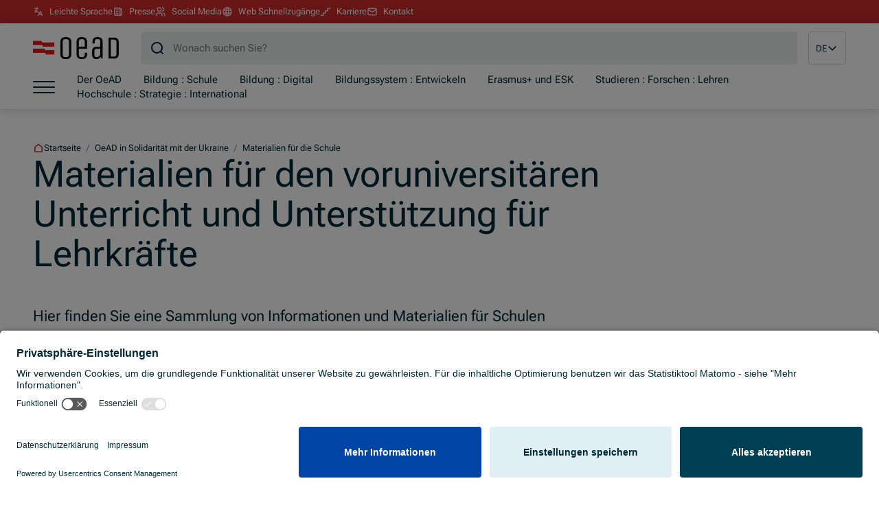

--- FILE ---
content_type: text/html; charset=utf-8
request_url: https://oead.at/de/der-oead/materialien-fuer-die-schule
body_size: 26248
content:
<!DOCTYPE html>
<html lang="de">
<head>

<meta charset="utf-8">
<!-- 
	pixelart — https://px.at/

	This website is powered by TYPO3 - inspiring people to share!
	TYPO3 is a free open source Content Management Framework initially created by Kasper Skaarhoj and licensed under GNU/GPL.
	TYPO3 is copyright 1998-2026 of Kasper Skaarhoj. Extensions are copyright of their respective owners.
	Information and contribution at https://typo3.org/
-->



<title>Materialien für die Schule</title>
<meta http-equiv="x-ua-compatible" content="IE=edge">
<meta name="generator" content="TYPO3 CMS">
<meta name="viewport" content="width=device-width, initial-scale=1, minimum-scale=1, viewport-fit=cover">
<meta name="robots" content="index,follow,noodp">
<meta name="author" content="Ursula Hilmar">
<meta property="og:image" content="https://oead.at/fileadmin/user_upload/og_image/og_fallback.jpg">
<meta property="og:type" content="website">
<meta property="og:title" content="Materialien für die Schule">
<meta name="twitter:card" content="summary">
<meta name="twitter:image" content="https://oead.at/fileadmin/user_upload/og_image/og_fallback.jpg">
<meta name="apple-mobile-web-app-capable" content="no">
<meta name="theme-color" content="#cc2a2a">
<meta name="google" content="notranslate">









<link rel="manifest" href="/site7.webmanifest">
    <link rel="icon" type="image/x-icon" href="/favicon-7.ico">



    
    <link rel="stylesheet" href="/static/app/build/assets/style-DGX6sHDC.css">

<script>
    window.App = window.App || {};

    const documentElement = document.documentElement;
    documentElement.classList.add('has-js');

    if (documentElement && documentElement.style && documentElement.style.setProperty) {
        documentElement.style.setProperty('--vh', (window.innerHeight * 0.01) + 'px');
        documentElement.style.setProperty('--vw', (documentElement.clientWidth * 0.01) + 'px');
    }

    window.App.apiEndpoints = JSON.parse('{"search":{"getSuggestions":"\/de_AT\/api\/search\/suggestions\/198","getStartResults":"\/de_AT\/api\/search\/start-results\/198"}}');

    window.App.globalLangCode = 'de';
    window.App.globalTranslations = JSON.parse('{"custom_select.no_results":"Keine Ergebnisse gefunden"}');
</script>

    <script type="module" src="/static/app/build/assets/app-CyEoqEbf.js"></script>

<style>
                .tenant-2 {
            --primary: #950f53;
            --primary-medium: #C71570;
            --primary-contrast: #950f53;
            --color-contrast: var(--theme-text-invert);
            --tenant-footer-right-bg-color: !invalid;
            --tenant-footer-right-color: !invalid;
        }
                .tenant-3 {
            --primary: #00AFEC;
            --primary-medium: #33BFF0;
            --primary-contrast: #00AFEC;
            --color-contrast: var(--theme-secondary);
            --tenant-footer-right-bg-color: !invalid;
            --tenant-footer-right-color: !invalid;
        }
                .tenant-4 {
            --primary: #230871;
            --primary-medium: #8A76C4;
            --primary-contrast: #230871;
            --color-contrast: var(--theme-text-invert);
            --tenant-footer-right-bg-color: !invalid;
            --tenant-footer-right-color: !invalid;
        }
                .tenant-5 {
            --primary: #A21823;
            --primary-medium: #CF1F2D;
            --primary-contrast: #A21823;
            --color-contrast: var(--theme-text-invert);
            --tenant-footer-right-bg-color: !invalid;
            --tenant-footer-right-color: !invalid;
        }
                .tenant-6 {
            --primary: #004a60;
            --primary-medium: #E54A4A;
            --primary-contrast: #004a60;
            --color-contrast: var(--theme-text-invert);
            --tenant-footer-right-bg-color: !invalid;
            --tenant-footer-right-color: !invalid;
        }
                .tenant-7 {
            --primary: #cc2a2a;
            --primary-medium: #E54A4A;
            --primary-contrast: #cc2a2a;
            --color-contrast: var(--theme-text-invert);
            --tenant-footer-right-bg-color: !invalid;
            --tenant-footer-right-color: !invalid;
        }
                .tenant-8 {
            --primary: #da0046;
            --primary-medium: #FC0051;
            --primary-contrast: #da0046;
            --color-contrast: var(--theme-text-invert);
            --tenant-footer-right-bg-color: !invalid;
            --tenant-footer-right-color: !invalid;
        }
                .tenant-9 {
            --primary: #CC2A2A;
            --primary-medium: #E54A4A;
            --primary-contrast: #CC2A2A;
            --color-contrast: var(--theme-text-invert);
            --tenant-footer-right-bg-color: !invalid;
            --tenant-footer-right-color: !invalid;
        }
                .tenant-10 {
            --primary: #a89283;
            --primary-medium: #937f71;
            --primary-contrast: #a89283;
            --color-contrast: var(--theme-secondary);
            --tenant-footer-right-bg-color: !invalid;
            --tenant-footer-right-color: !invalid;
        }
                .tenant-11 {
            --primary: #801056;
            --primary-medium: #d6198f;
            --primary-contrast: #801056;
            --color-contrast: var(--theme-text-invert);
            --tenant-footer-right-bg-color: !invalid;
            --tenant-footer-right-color: !invalid;
        }
                .tenant-12 {
            --primary: #0D0F49;
            --primary-medium: #5A5DBD;
            --primary-contrast: #0D0F49;
            --color-contrast: var(--theme-text-invert);
            --tenant-footer-right-bg-color: !invalid;
            --tenant-footer-right-color: !invalid;
        }
                .tenant-13 {
            --primary: #990001;
            --primary-medium: #C83132;
            --primary-contrast: #990001;
            --color-contrast: var(--theme-text-invert);
            --tenant-footer-right-bg-color: !invalid;
            --tenant-footer-right-color: !invalid;
        }
                .tenant-14 {
            --primary: #f8e403;
            --primary-medium: #E8D71C;
            --primary-contrast: #f8e403;
            --color-contrast: var(--theme-secondary);
            --tenant-footer-right-bg-color: #000000;
            --tenant-footer-right-color: !invalid;
        }
                .tenant-15 {
            --primary: #83c033;
            --primary-medium: #679728;
            --primary-contrast: #83c033;
            --color-contrast: var(--theme-secondary);
            --tenant-footer-right-bg-color: !invalid;
            --tenant-footer-right-color: !invalid;
        }
                .tenant-17 {
            --primary: #78161b;
            --primary-medium: #c1676c;
            --primary-contrast: #78161b;
            --color-contrast: var(--theme-text-invert);
            --tenant-footer-right-bg-color: !invalid;
            --tenant-footer-right-color: !invalid;
        }
                .tenant-18 {
            --primary: #7bc0d1;
            --primary-medium: #de0c3e;
            --primary-contrast: #7bc0d1;
            --color-contrast: var(--theme-secondary);
            --tenant-footer-right-bg-color: !invalid;
            --tenant-footer-right-color: !invalid;
        }
                .tenant-19 {
            --primary: #a9bf32;
            --primary-medium: #a9bf32;
            --primary-contrast: #a9bf32;
            --color-contrast: var(--theme-secondary);
            --tenant-footer-right-bg-color: !invalid;
            --tenant-footer-right-color: !invalid;
        }
                .tenant-20 {
            --primary: #ab1573;
            --primary-medium: #c9539d;
            --primary-contrast: #ab1573;
            --color-contrast: var(--theme-text-invert);
            --tenant-footer-right-bg-color: !invalid;
            --tenant-footer-right-color: !invalid;
        }
                .tenant-23 {
            --primary: #ab125c;
            --primary-medium: #f656a2;
            --primary-contrast: #ab125c;
            --color-contrast: var(--theme-text-invert);
            --tenant-footer-right-bg-color: !invalid;
            --tenant-footer-right-color: !invalid;
        }
                .tenant-24 {
            --primary: #007e9e;
            --primary-medium: #e54a4a;
            --primary-contrast: #007e9e;
            --color-contrast: var(--theme-text-invert);
            --tenant-footer-right-bg-color: !invalid;
            --tenant-footer-right-color: !invalid;
        }
                .tenant-59 {
            --primary: #b1002c;
            --primary-medium: #d73728;
            --primary-contrast: #b1002c;
            --color-contrast: var(--theme-text-invert);
            --tenant-footer-right-bg-color: !invalid;
            --tenant-footer-right-color: !invalid;
        }
                .tenant-61 {
            --primary: #e4680b;
            --primary-medium: #e4680b;
            --primary-contrast: #e4680b;
            --color-contrast: var(--theme-secondary);
            --tenant-footer-right-bg-color: !invalid;
            --tenant-footer-right-color: !invalid;
        }
                .tenant-62 {
            --primary: #96afbf;
            --primary-medium: #96afbf;
            --primary-contrast: #96afbf;
            --color-contrast: var(--theme-secondary);
            --tenant-footer-right-bg-color: !invalid;
            --tenant-footer-right-color: !invalid;
        }
    </style>


        <!-- Usercentrics consent -->
    <script id="usercentrics-cmp"
                    src="https://app.usercentrics.eu/browser-ui/latest/loader.js"
            data-settings-id="wX6SGZaBCJl3cD"
        data-version="preview"            async
    ></script>
    <!-- END Usercentrics consent -->

    
    <!-- Matomo -->
    <script type="text/plain" data-usercentrics="Matomo">
        var _paq = window._paq = window._paq || [];
        /* tracker methods like "setCustomDimension" should be called before "trackPageView" */
        _paq.push(['trackPageView']);
        _paq.push(['enableLinkTracking']);
        (function() {
            var u="https://oead.matomo.cloud/";
            _paq.push(['setTrackerUrl', u+'matomo.php']);
            _paq.push(['setSiteId', '1']);
            var d=document, g=d.createElement('script'), s=d.getElementsByTagName('script')[0];
            g.async=true; g.src='https://cdn.matomo.cloud/oead.matomo.cloud/matomo.js'; s.parentNode.insertBefore(g,s);
        })();
    </script>
    <!-- End Matomo Code -->

    


<link rel="canonical" href="https://oead.at/de/der-oead/materialien-fuer-die-schule"/>

<link rel="alternate" hreflang="de-AT" href="https://oead.at/de/der-oead/materialien-fuer-die-schule"/>
<link rel="alternate" hreflang="en-GB" href="https://oead.at/en/the-oead/information-about-ukraine/materialien-fuer-die-schule"/>
<link rel="alternate" hreflang="x-default" href="https://oead.at/de/der-oead/materialien-fuer-die-schule"/>
</head>
<body id="p8367" class="page-8367 pagelevel-3 language- backendlayout-default layout-default theme--default tenant-7 body--hl-roboto">
    <div class="page" data-id="8367" data-parent-ids="[8329,8,7,3,1]">
        
<div class="header-top">
    <div class="header-top__container">
        
        <div class="header-top__lower d-none d-lg-flex">
            <div class="container">
                
    <nav class="header__meta-navigation">
        <ul class="header__meta-navigation-list">
                                            <li class="header__meta-navigation-item">
                    <a class="header__meta-navigation-link d-flex align-items-center" href="/de/leichte-sprache" >
                                                    

<span class="svg-icon svg-icon--language svg-icon--16 header__meta-navigation-icon mr-1">
    <svg>
        <use xlink:href="#icon-global-language-16"></use>
    </svg>
</span>

                                                <span class="header__meta-navigation-link-title fst--base-s">
                            Leichte Sprache

                                                    </span>
                    </a>
                </li>
                                            <li class="header__meta-navigation-item">
                    <a class="header__meta-navigation-link d-flex align-items-center" href="https://presse.oead.at/de/" >
                                                    

<span class="svg-icon svg-icon--articles svg-icon--16 header__meta-navigation-icon mr-1">
    <svg>
        <use xlink:href="#icon-global-articles-16"></use>
    </svg>
</span>

                                                <span class="header__meta-navigation-link-title fst--base-s">
                            Presse

                                                    </span>
                    </a>
                </li>
                                            <li class="header__meta-navigation-item">
                    <a class="header__meta-navigation-link d-flex align-items-center" href="/de/der-oead/social-media" >
                                                    

<span class="svg-icon svg-icon--persons svg-icon--16 header__meta-navigation-icon mr-1">
    <svg>
        <use xlink:href="#icon-global-persons-16"></use>
    </svg>
</span>

                                                <span class="header__meta-navigation-link-title fst--base-s">
                            Social Media

                                                    </span>
                    </a>
                </li>
                                            <li class="header__meta-navigation-item">
                    <a class="header__meta-navigation-link d-flex align-items-center" href="/de/weitere-seiten-des-oead" >
                                                    

<span class="svg-icon svg-icon--globe svg-icon--16 header__meta-navigation-icon mr-1">
    <svg>
        <use xlink:href="#icon-global-globe-16"></use>
    </svg>
</span>

                                                <span class="header__meta-navigation-link-title fst--base-s">
                            Web Schnellzugänge

                                                    </span>
                    </a>
                </li>
                                            <li class="header__meta-navigation-item">
                    <a class="header__meta-navigation-link d-flex align-items-center" href="https://oead.recruitee.com/" target="_blank">
                                                    

<span class="svg-icon svg-icon--stairs svg-icon--16 header__meta-navigation-icon mr-1">
    <svg>
        <use xlink:href="#icon-global-stairs-16"></use>
    </svg>
</span>

                                                <span class="header__meta-navigation-link-title fst--base-s">
                            Karriere

                                                            <span class="visually-hidden">(Öffnet in neuem Fenster)</span>
                                                    </span>
                    </a>
                </li>
                                            <li class="header__meta-navigation-item">
                    <a class="header__meta-navigation-link d-flex align-items-center" href="/de/kontakt" >
                                                    

<span class="svg-icon svg-icon--mail svg-icon--16 header__meta-navigation-icon mr-1">
    <svg>
        <use xlink:href="#icon-global-mail-16"></use>
    </svg>
</span>

                                                <span class="header__meta-navigation-link-title fst--base-s">
                            Kontakt

                                                    </span>
                    </a>
                </li>
                    </ul>
    </nav>
            </div>
        </div>
    </div>
</div>

<header class="header">
        <a href="#content" class="visually-hidden-focusable">Zum Hauptinhalt springen</a>

        <a href="#footer" class="visually-hidden-focusable">Zum Footer springen</a>

    <div class="header__bar d-lg-none">
        <div class="header__bar-container container-fluid">
            <div class="d-flex justify-content-start align-items-center">
                

    
    <button
    class="control-icon control-icon--default header-bar__menu-toggle"
    title="Menü öffnen"            type="button"
                aria-label="Menü öffnen" data-id="8367" data-menu-toggle="1"
    >

    

<span class="svg-icon svg-icon--burger-mobile svg-icon--32 control-icon__icon">
    <svg>
        <use xlink:href="#icon-global-burger-mobile-32"></use>
    </svg>
</span>


        </button>

            </div>

            

<div class="header__logo d-flex d-lg-none align-items-center flex-shrink-0">
    <a class="header__logo-link flex-shrink-0" href="/de/">
                    <img class="header__logo-image" src="/fileadmin/Dokumente/oead.at/00_site_config/OeAD_logo.png" width="125" height="60" alt="OeAD Logo">
            </a>
</div>

            <div class="d-flex justify-content-end align-items-center">
                

    <div class="language-switcher language-switcher--collapse-bottom">
                                    <a
                    class="language-switcher__active fst--base-s collapsed"
                    href="#language-switcher-1"
                    aria-label="Aktive Sprache Deutsch"
                    data-toggle="collapse"
                    aria-expanded="false"
                    role="button"
                    data-prevent-default="true"
                    data-disable-history="true"
                >
                    <span class="language-switcher__active-text">DE</span>
                    

<span class="svg-icon svg-icon--chevron-down svg-icon--16 language-switcher__active-icon">
    <svg>
        <use xlink:href="#icon-global-chevron-down-16"></use>
    </svg>
</span>

                </a>
                                        
        <div class="language-switcher__translations fst--base-s collapse" id="language-switcher-1">
            <ul class="language-switcher__translations-list">
                                                                                                <li>
                            <a href="https://oead.at/en/the-oead/information-about-ukraine/materialien-fuer-die-schule"
                               aria-label="Sprache zu English wechseln"
                               class="language-switcher__translation-button"
                            >
                                EN
                            </a>
                        </li>
                                                </ul>
        </div>
    </div>

            </div>
        </div>
    </div>

    <div class="container header__menu-wrapper">
        <div class="header__container d-lg-flex justify-content-between">
            

<div class="header__logo d-none d-lg-flex align-items-center flex-shrink-0">
    <a class="header__logo-link flex-shrink-0" href="/de/">
                    <img class="header__logo-image" src="/fileadmin/Dokumente/oead.at/00_site_config/OeAD_logo.png" width="125" height="60" alt="OeAD Logo">
            </a>
</div>

            <div class="search-form"
     data-locale="de_AT"
     data-translations="{&quot;placeholder&quot;:&quot;Wonach suchen Sie?&quot;,&quot;close_overlay&quot;:&quot;Suchvorschl\u00e4ge schlie\u00dfen&quot;,&quot;input_label&quot;:&quot;Suchbegriff&quot;,&quot;submit_button_title&quot;:&quot;Suchen&quot;,&quot;suggestions.top_searches.headline&quot;:&quot;H\u00e4ufig gesucht&quot;,&quot;suggestions.recommended_searches.headline&quot;:&quot;Aktuelle Schwerpunkte&quot;}"
     data-settings="{&quot;searchPageUrl&quot;:&quot;\/de\/suche&quot;}"
></div>


            

    <div class="language-switcher d-none d-lg-flex language-switcher--collapse-bottom">
                                    <a
                    class="language-switcher__active fst--base-s collapsed"
                    href="#language-switcher-2"
                    aria-label="Aktive Sprache Deutsch"
                    data-toggle="collapse"
                    aria-expanded="false"
                    role="button"
                    data-prevent-default="true"
                    data-disable-history="true"
                >
                    <span class="language-switcher__active-text">DE</span>
                    

<span class="svg-icon svg-icon--chevron-down svg-icon--16 language-switcher__active-icon">
    <svg>
        <use xlink:href="#icon-global-chevron-down-16"></use>
    </svg>
</span>

                </a>
                                        
        <div class="language-switcher__translations fst--base-s collapse" id="language-switcher-2">
            <ul class="language-switcher__translations-list">
                                                                                                <li>
                            <a href="https://oead.at/en/the-oead/information-about-ukraine/materialien-fuer-die-schule"
                               aria-label="Sprache zu English wechseln"
                               class="language-switcher__translation-button"
                            >
                                EN
                            </a>
                        </li>
                                                </ul>
        </div>
    </div>

        </div>
    </div>

        <a href="#after-nav" id="before-nav" class="visually-hidden-focusable">Zum Ende der Navigation springen</a>

    <div class="header__bottom d-none d-lg-flex">
        <div class="container d-flex">
            <div class="d-flex">
                

    
    <button
    class="control-icon control-icon--default header__menu-toggle"
    title="Menü öffnen"            type="button"
                aria-label="Menü öffnen" data-id="8367" data-menu-toggle="1"
    >

    

<span class="svg-icon svg-icon--burger svg-icon--32 control-icon__icon">
    <svg>
        <use xlink:href="#icon-global-burger-32"></use>
    </svg>
</span>


        </button>

                <div class="header__navigation">
                    
<nav class="header-nav">
    
<div
    class="header-nav__container header-nav__container--level-1"
    data-level="1"
    data-tenant=""
    >
        
    
    <ul
        class="header-nav__list header-nav__list--level-1"
            >
                                            <li class="header-nav__list-item header-nav__list-item--level-1 header-nav__list-item--has-subpages header-nav__list-item--doktype-1 "
                data-id="226" data-level="1"
                data-tenant=""
            >
                                <a class="header-nav__link header-nav__link--level-1 header-nav__link--has-subpages header-nav__link--doktype-1"
                                    href="https://oead.at/de/der-oead"
                                                    >
                    <span class="header-nav__link-text header-nav__link-text--level-1">
                        Der OeAD
                    </span>
                                                        </a>
                            </li>
                                            <li class="header-nav__list-item header-nav__list-item--level-1 header-nav__list-item--has-subpages header-nav__list-item--doktype-1 "
                data-id="12666" data-level="1"
                data-tenant=""
            >
                                <a class="header-nav__link header-nav__link--level-1 header-nav__link--has-subpages header-nav__link--doktype-1"
                                    href="https://oead.at/de/bildung-schule"
                                                    >
                    <span class="header-nav__link-text header-nav__link-text--level-1">
                        Bildung : Schule
                    </span>
                                                        </a>
                            </li>
                                            <li class="header-nav__list-item header-nav__list-item--level-1 header-nav__list-item--has-subpages header-nav__list-item--doktype-1 "
                data-id="12665" data-level="1"
                data-tenant=""
            >
                                <a class="header-nav__link header-nav__link--level-1 header-nav__link--has-subpages header-nav__link--doktype-1"
                                    href="https://oead.at/de/bildung-digital"
                                                    >
                    <span class="header-nav__link-text header-nav__link-text--level-1">
                        Bildung : Digital
                    </span>
                                                        </a>
                            </li>
                                            <li class="header-nav__list-item header-nav__list-item--level-1 header-nav__list-item--has-subpages header-nav__list-item--doktype-1 "
                data-id="12762" data-level="1"
                data-tenant=""
            >
                                <a class="header-nav__link header-nav__link--level-1 header-nav__link--has-subpages header-nav__link--doktype-1"
                                    href="https://oead.at/de/bildungssystem-entwickeln"
                                                    >
                    <span class="header-nav__link-text header-nav__link-text--level-1">
                        Bildungssystem : Entwickeln
                    </span>
                                                        </a>
                            </li>
                                            <li class="header-nav__list-item header-nav__list-item--level-1 header-nav__list-item--has-subpages header-nav__list-item--doktype-1 "
                data-id="12663" data-level="1"
                data-tenant=""
            >
                                <a class="header-nav__link header-nav__link--level-1 header-nav__link--has-subpages header-nav__link--doktype-1"
                                    href="https://oead.at/de/erasmus-und-esk"
                                                    >
                    <span class="header-nav__link-text header-nav__link-text--level-1">
                        Erasmus+ und ESK
                    </span>
                                                        </a>
                            </li>
                                            <li class="header-nav__list-item header-nav__list-item--level-1 header-nav__list-item--has-subpages header-nav__list-item--doktype-1 "
                data-id="12662" data-level="1"
                data-tenant=""
            >
                                <a class="header-nav__link header-nav__link--level-1 header-nav__link--has-subpages header-nav__link--doktype-1"
                                    href="https://oead.at/de/studieren-forschen-lehren"
                                                    >
                    <span class="header-nav__link-text header-nav__link-text--level-1">
                        Studieren : Forschen : Lehren
                    </span>
                                                        </a>
                            </li>
                                            <li class="header-nav__list-item header-nav__list-item--level-1 header-nav__list-item--has-subpages header-nav__list-item--doktype-1 "
                data-id="12670" data-level="1"
                data-tenant=""
            >
                                <a class="header-nav__link header-nav__link--level-1 header-nav__link--has-subpages header-nav__link--doktype-1"
                                    href="https://oead.at/de/hochschule-strategie-international"
                                                    >
                    <span class="header-nav__link-text header-nav__link-text--level-1">
                        Hochschule : Strategie : International
                    </span>
                                                        </a>
                            </li>
            </ul>
</div>
</nav>

                </div>
            </div>
        </div>
    </div>

    <a href="#before-nav" id="after-nav" class="visually-hidden-focusable">Zum Beginn der Navigation springen</a>

</header>


        <main id="content"  class="page__content">
            <!--TYPO3SEARCH_begin-->
                    
            <div class="page__content-header page__default-main-column">
            



    

<section
    id="c47886"    class="content-element content-header content-header--shape content-element--st-none content-element--sb-small content-element--bg- content-element--context-full"
    data-uid="47886"    data-type="app_content_header"    >
        <div class="grid-layout row-gap-3">
        
                    <div class="content-header__content-col d-flex d-print-none flex-column justify-content-center align-items-start gap-2 py-lg-2 d-md-none pt-2">
        
<!--TYPO3SEARCH_end--><nav class="breadcrumbs fsi--base-s"><ol class="breadcrumbs__list d-flex flex-wrap row-gap-1"><li class="breadcrumbs__list-item"><span class="breadcrumbs__list-item-wrap d-flex justify-content-center align-items-center"><a class="breadcrumbs__list-item-link d-flex align-items-center"
                                   href="/de/"><span class="svg-icon svg-icon--home svg-icon--16 breadcrumbs__list-item-icon breadcrumbs__list-item-icon--home"><svg><use xlink:href="#icon-global-home-16"></use></svg></span><span>Startseite</span></a><span class="breadcrumbs__list-item-separator"> / </span></span></li><li class="breadcrumbs__list-item"><span class="breadcrumbs__list-item-wrap d-flex justify-content-center align-items-center"><a class="breadcrumbs__list-item-link d-flex align-items-center"
                                   href="/de/der-oead/oead-in-solidaritaet-mit-der-ukraine"><span>OeAD in Solidarität mit der Ukraine</span></a><span class="breadcrumbs__list-item-separator"> / </span></span></li><li class="breadcrumbs__list-item"><span class="breadcrumbs__list-item-wrap d-flex justify-content-center align-items-center"><span class="breadcrumbs__list-item-text">Materialien für die Schule</span></span></li></ol></nav><!--TYPO3SEARCH_begin-->
    </div>
        <div
        class="content-header__content-col d-flex flex-column justify-content-center align-items-start gap-2 py-lg-2">
                    <div class="d-none d-md-flex">
                
<!--TYPO3SEARCH_end--><nav class="breadcrumbs fsi--base-s"><ol class="breadcrumbs__list d-flex flex-wrap row-gap-1"><li class="breadcrumbs__list-item"><span class="breadcrumbs__list-item-wrap d-flex justify-content-center align-items-center"><a class="breadcrumbs__list-item-link d-flex align-items-center"
                                   href="/de/"><span class="svg-icon svg-icon--home svg-icon--16 breadcrumbs__list-item-icon breadcrumbs__list-item-icon--home"><svg><use xlink:href="#icon-global-home-16"></use></svg></span><span>Startseite</span></a><span class="breadcrumbs__list-item-separator"> / </span></span></li><li class="breadcrumbs__list-item"><span class="breadcrumbs__list-item-wrap d-flex justify-content-center align-items-center"><a class="breadcrumbs__list-item-link d-flex align-items-center"
                                   href="/de/der-oead/oead-in-solidaritaet-mit-der-ukraine"><span>OeAD in Solidarität mit der Ukraine</span></a><span class="breadcrumbs__list-item-separator"> / </span></span></li><li class="breadcrumbs__list-item"><span class="breadcrumbs__list-item-wrap d-flex justify-content-center align-items-center"><span class="breadcrumbs__list-item-text">Materialien für die Schule</span></span></li></ol></nav><!--TYPO3SEARCH_begin-->
            </div>
                


    <div class="heading d-flex flex-column gap-2">
        
                    

        
        
    
        
    <h1 class="headline  fst--h1">
        Materialien für den voruniversitären Unterricht und Unterstützung für Lehrkräfte
    </h1>
            </div>
        


        

    </div>

            </div>
    </section>

        </div>
    
    <div class="page__content-main">
        
        



    

<section
    id="c47883"    class="content-element text content-element--st-small content-element--sb-small content-element--bg- content-element--context-full"
    data-uid="47883"    data-type="app_text"    >
        <div class="grid-layout">
        
                    <div class="gl-start-content-start gl-end-content-end gl-end-lg-gap-10 d-flex flex-column align-items-start gap-3">
        



                    


    
    <div class="text__bodytext fst--base-xl bodytext color--bodytext lc-mb-0">
                    <h3>Hier finden Sie eine Sammlung von Informationen und Materialien für Schulen</h3><ul class="list-normal"> 	<li>Das <strong>BMBWF hat gemeinsam mit Zentrum polis </strong>ein <a href="https://www.politik-lernen.at/ukraine" target="_blank" rel="noreferrer">Online-Dossier</a> mit wichtigen Impulsen für die Aufbereitung dieses heiklen Themas im Unterricht gestaltet. Sie finden darin zentrale Informationen und pädagogische Hilfestellungen sowie eine Übersicht aktueller Presseberichte, speziell für Schüler/innen aufbereitete Nachrichten, Erklärvideos und Tipps für den Umgang mit den Themen Krieg, Flucht und Traumabewältigung im schulischen Kontext. Die Materialien werden laufend ergänzt.</li> 	<li><a href="https://www.schule.at/unterrichtsportale/konflikt-in-der-ukraine" target="_blank" class="external" rel="noreferrer">Krieg&nbsp;in der Ukraine</a> Sammlung von <strong>schule.at </strong>mit Hintergrundinfos, Videos und Beiträgen von anerkannten Einrichtungen für den Einsatz im Unterricht</li> 	<li>Der <a href="https://www.tiktok.com/@zeitimbild" target="_blank" class="external" rel="noreferrer">TIKTOK-Kanal der Zeit im Bild</a> bereitet Nachrichten jugendgerecht auf.</li> 	<li> 	<p>Das OeAD-Programm _erinnern.at_ hat gemeinsam mit Partnerinstitutionen aus sieben Ländern das mehrsprachige Online-Tool <a href="https://www.storiesthatmove.org/de/" target="_blank" rel="noreferrer">„Stories that Move“</a> entwickelt; es hilft das Thema Diskriminierung mit Schülerinnen und Schülern zu behandeln und sie zu befähigen, selbst Haltung zu beziehen. Das Tool steht auch in ukrainischer Sprache zur Verfügung. Gemeinsam mit den ukrainischen Partnerinstitutionen „Tolerspace“ und „Ukrainian Holocaust Centre“ wird die Toolbox fortlaufend weiterentwickelt. Anna Lenchovska aus dem ukrainischen Projektteam hat <a href="https://www.storiesthatmove.org/de/news-from-our-stories-that-move-colleagues-in-ukraine-2/" target="_blank" rel="noreferrer">Übungen</a> für Schülerinnen und Schüler entwickelt, um Jugendliche in der Ausnahmesituation des Krieges emotionalen Rückhalt zu geben.<br> 	Ebenso arbeitet das ukrainische Projektteam mit verschiedenen NGOs daran, tägliche Berichte zur Lage in der Ukraine zusammenzustellen – sie werden in 16 Sprachen übersetzt: <a href="https://sharethetruths.org/" target="_blank" class="external" rel="noreferrer">https://sharethetruths.org/</a></p> 	</li> </ul><h3><strong>Bildungsdirektionen: Flucht und Migrationsfragen</strong></h3><p><a href="https://oead.at/fileadmin/Dokumente/oead.at/KIM/Aktuelles/2022/kontaktpersonen_bd.pdf" target="_blank" class="external">Ansprechpartner/innen für geflüchtete Familien mit Schüler/innen in den einzelnen Bildungsdirektionen (pdf)&nbsp;&nbsp;</a></p><h3><strong>Schulpsychologische Beratungsstellen</strong></h3><ul class="list-normal"> 	<li>Unter der&nbsp;<strong>Telefonnummer 0664 883 80&nbsp;377&nbsp;</strong>erreichen Sie die psychosoziale Beratung für Schülerinnen und Schüler in Ukrainisch und Russisch. <a href="https://www.schulpsychologie.at/hotline" target="_blank" class="external" rel="noreferrer">Psychosoziale Beratung der Schulpsychologie</a>&nbsp;für Lehrer/innen und Schüler/innen, auch auf Russisch und Ukrainisch.</li> 	<li>Schulpsychologie: <a href="https://www.schulpsychologie.at/startseite/news-detailansicht/kommunikation-ueber-krieg-nahost-konflikt-und-krieg-in-der-ukraine" target="_blank" class="external" rel="noreferrer">https://www.schulpsychologie.at/</a></li> 	<li>Schulungsmappe für Schulpsychologie und Schulsozialarbeit: <a href="https://www.schulpsychologie.at/fileadmin/upload/schulpsychologie/Handreichung_MIT.pdf" target="_blank" class="external" rel="noreferrer">https://www.schulpsychologie.at/fileadmin/upload/schulpsychologie/Handreichung_MIT.pdf</a>&nbsp;</li> </ul><h3><strong>Belastende Bilder und Nachrichten richtig thematisieren </strong></h3><ul class="list-normal"> 	<li>Es ist wichtig, mit Schülerinnen und Schülern behutsam ins Gespräch zu kommen, indem man beispielsweise den Wissensstand zur Thematik abfragt und deren Ängste und Sorgen bespricht. Ein <strong><a href="https://oead.at/fileadmin/Dokumente/oead.at/KIM/Aktuelles/2022/Dr._Thomas_Merz_Leitfaden_zur_Verarbeitung_belastende_Nachrichten_im_Unterricht.pdf" target="_blank">Leitfaden (PDF)</a> </strong>den Prof. Dr. Thomas Merz von der Pädagogischen Hochschule Thurgau erstellt hat, kann Lehrkräften dabei helfen, belastende Bilder und Nachrichten von tragischen Ereignissen in der Schule zu thematisieren.&nbsp;</li> 	<li><a href="https://www.saferinternet.at/" target="_blank" class="external" rel="noreferrer">Saferinternet.at</a> Mit (Online-)Informationen über Kriege, Krisen und Katastrophen gut umgehen</li> 	<li><a href="https://www.unhcr.org/dach/at/services/publikationen/bildungs-undtrainingsmaterial/willkommen" target="_blank" class="external" rel="noreferrer">UNHCR Bildungsmaterial für die Volksschule „Flucht und Zusammenleben“</a></li> 	<li><a href="https://www.unhcr.org/dach/at/services/publikationen/bildungs-und-trainingsmaterial/aufbrechen-ankommen-bleiben" target="_blank" class="external" rel="noreferrer">UNHCR Bildungsmaterial ab 12 Jahren „Aufbrechen – Ankommen – Bleiben“</a></li> 	<li><a href="https://www.unhcr.org/dach/at/services/publikationen/bildungs-und-trainingsmaterial/flucht-und-trauma-im-kontext-schule" target="_blank" class="external" rel="noreferrer">UNHCR Bildungsmaterial „Flucht und Trauma im Kontext Schule“</a></li> </ul><p>&nbsp;</p><p><strong>Über die Ukraine</strong></p><ul class="list-normal"> 	<li><a href="https://eduthek.at/resource_details?full_data=0&amp;resource_id=30942332&amp;return_url=/current_resources" target="_blank" class="external" rel="noreferrer">BMBWF Eduthek</a></li> 	<li><a href="https://www.schule.at/unterrichtsportale/konflikt-in-der-ukraine" target="_blank" class="external" rel="noreferrer">Education Group</a></li> 	<li><a href="http://http://" target="_blank" class="external" rel="noreferrer">Zentrum Polis</a></li> </ul><p>&nbsp;</p><p><strong>Sprache - Kommunikation (zusammengestellt von BIMM)</strong></p><ul class="list-normal"> 	<li><a href="https://www.bmbwf.gv.at/Themen/ep/videodolmetsch.html" target="_blank" class="external" rel="noreferrer">Video- und Telefondolmetschen in Bildungseinrichtungen “Wir verstehen uns!”</a></li> 	<li><a href="https://tueftelakademie.de/fuer-zuhause/bilderwoerterbuch/" target="_blank" class="external" rel="noreferrer">Bildwörterbuch Deutsch-Ukrainisch</a></li> 	<li><a href="http://fluechtlingshilfe-muenchen.de/wp-content/uploads/2021/10/Fluechtlingshilfe_Deutschheft_Ukrainisch.pdf" target="_blank" class="external" rel="noreferrer">Erste wichtige Phrasen und Bildwörterbuch Deutsch-Ukrainisch (Flüchtlingshilfe München)</a></li> 	<li><a href="https://www.graz.at/cms/beitrag/10166601/7745490/Das_Elternheft_der_Stadt_Graz.html" target="_blank" class="external" rel="noreferrer">Elternheft der Stadt Graz</a></li> 	<li><a href="https://www.wien.gv.at/menschen/integration/pdf/schul-abc.pdf" target="_blank" class="external" rel="noreferrer">Schul-ABC Wien</a></li> 	<li><a href="https://www.schule-mehrsprachig.at/wissen/wissen-ueber-sprachen/sprachensteckbriefe" target="_blank" class="external" rel="noreferrer">Sprachensteckbriefe</a></li> 	<li><a href="/fileadmin/Dokumente/oead.at/OeAD_Stamm/Aktuelles/2022/linklistelehrmaterialiendazunterrichtukraine.pdf" class="download">Lehrmaterialien für DaZ-Unterricht mit ukrainischen Schüler/innen - zusammengestellt vom BIMM (pdf)</a></li> </ul><h3><strong>Fakten-Check – seriöse Recherche im Internet</strong></h3><ul class="list-normal"> 	<li>Im Internet kursiert wie immer mehr als die „Wahrheit“. Auch bei tragischen Konfliktsituationen werden viele Fake-News gestreut. Ein Fakten-Check ist daher wichtiger den je. Open Science hat hierzu einen<strong> </strong><a href="https://www.openscience.or.at/de/schulcorner/sonstiges/2014-10-07-hilfestellung-bei-der-internetrecherche/" target="_blank" class="external" rel="noreferrer">Kurzleitfaden zur sicheren und seriösen Internetrecherche</a> zusammengestellt.</li> 	<li><a href="https://www.mimikama.org/" target="_blank" class="external" rel="noreferrer">Mimikama</a> Informationen zu aktuellen Falschmeldungen</li> </ul><h3>Das <strong>Hölzel Journal - Magazin für Schule und Berufsbildung</strong> hat <strong>seriöse Informationsquellen und Unterrichtsmaterialien</strong> zusammengetragen:</h3><ul class="list-normal"> 	<li>Das deutsche <a href="https://cdn.mlwrx.com/sys/r.aspx?sub=1kntrY_1QI4m3&amp;tid=1-NOW7f-mx8y5&amp;link=vbAP" target="_blank" rel="noreferrer">Informations-Portal zur politischen Bildung</a> bietet eine Übersicht zum Konflikt zwischen Russland und der Ukraine und dem Westen an. Eine <strong>chronologische Darstellung</strong> der Geschehnisse seit dem Sieg des Volksaufstands „Euromaidan“ (2013/2014) und der darauffolgenden Annexion der Krim unterstützt beim Verständnis der Situation. Sowohl die Beziehungen zwischen Russland und der Ukraine als auch zwischen Russland und den NATO-Staaten werden beleuchtet.</li> 	<li>Die deutsche <a href="https://cdn.mlwrx.com/sys/r.aspx?sub=1kntrY_1QI4m3&amp;tid=1-NOW7f-mx8y5&amp;link=vbAQ" target="_blank" rel="noreferrer">Bundeszentrale für politische Bildung</a><strong> </strong>wies bereits 2019 auf den vergessenen Krieg im Osten Europas hin und erklärte die Kriegssituation in der Ostukraine mit mehr als 10.000 Toten. Insbesondere wird in diesem Beitrag auf die Abspaltung der ukrainisch-orthodoxen Kirche von der russisch-orthodoxen Kirche und die<strong> Spannungen um die Meerenge von Kertsch</strong> eingegangen. Somit werden auch <strong>wirtschaftliche und religiöse Zusammenhänge</strong> deutlicher.&nbsp;&nbsp;</li> 	<li>Die <a href="https://cdn.mlwrx.com/sys/r.aspx?sub=1kntrY_1QI4m3&amp;tid=1-NOW7f-mx8y5&amp;link=vbAS" target="_blank" rel="noreferrer">Landeszentrale für politische Bildung Baden-Württemberg</a><strong> </strong>stellt die <strong>Ursachen, Hintergründe und Folgen</strong> der aktuellen Kriegssituation in der Ukraine dar. Zudem geht dieser Beitrag auf die <strong>Konsequenzen für die europäische Sicherheitspolitik</strong> ein und lässt zahlreiche Expertinnen und Experten für internationalen Beziehungen zu Wort kommen. Das dazugehörige Unterrichtsmaterial geht speziell auf die hybride Kriegsführung Russlands in der Ukraine und die Reaktionen des Westens ein.</li> 	<li>Der <a href="https://cdn.mlwrx.com/sys/r.aspx?sub=1kntrY_1QI4m3&amp;tid=1-NOW7f-mx8y5&amp;link=vbAR" target="_blank" rel="noreferrer">Verlag Bergmoser + Höller</a> bietet Infografiken, die insbesondere die schwierige Situation der <strong>Ukraine zwischen der Europäischen Union und Russland</strong> darstellen, auf Zusammenhänge mit der Energieversorgung westeuropäischer Staaten eingehen und die Osterweiterung der NATO beleuchten.&nbsp;</li> 	<li>Der deutsche Auslandsrundfunk <a href="https://cdn.mlwrx.com/sys/r.aspx?sub=1kntrY_1QI4m3&amp;tid=1-NOW7f-mx8y5&amp;link=vbAT" target="_blank" rel="noreferrer">Deutsche Welle</a> beleuchtet die <strong>Vorgeschichte </strong>der aktuellen kriegerischen Auseinandersetzungen zwischen Russland und der Ukraine.<strong> </strong>Der Beitrag beschreibt die Auflösung der Sowjetunion, die ersten Risse in der ukrainisch-russischen Freundschaft mit dem Brückenbau zur Insel Kossa Tusla und die Lieferstopps von russischem Erdgas. Auf die<strong> Annexion der Krim </strong>wird genauso eingegangen wie auf den <strong>Stellungskrieg im Donbass</strong>.&nbsp;</li> 	<li>Die Kindernews des <a href="https://cdn.mlwrx.com/sys/r.aspx?sub=1kntrY_1QI4m3&amp;tid=1-NOW7f-mx8y5&amp;link=vbB7" target="_blank" rel="noreferrer">Schweizer Radio und Fernsehen</a> (SRF) sind besonders für <strong>jüngere Schüler/innen in <strong>Vorarlberg</strong></strong> geeignet. Der aktuelle Beitrag enthält ein Video, das am 19. Februar kurz vor der Kriegserklärung veröffentlicht wurde. Zur Bearbeitung des Videos gibt es ein <strong>Quiz sowie ein Arbeitsblatt</strong>. Der Konflikt zwischen den Nachbarstaaten wird genauso erklärt wie die Zusammenhänge mit dem Militärbündnis NATO.</li> 	<li>Die <a href="https://cdn.mlwrx.com/sys/r.aspx?sub=1kntrY_1QI4m3&amp;tid=1-NOW7f-mx8y5&amp;link=vbB8" target="_blank" rel="noreferrer">Martin-Luther-Universität Halle-Wittenberg</a> publizierte 2015 Unterrichtsmaterial für die Sekundarstufe I, das den Konflikt in der Ukraine analysiert. Der Konflikt zwischen Russland und der Ukraine bis zum Jahr 2015 wird ausführlich dargestellt.&nbsp;&nbsp;</li> 	<li>Die Initiative <a href="https://cdn.mlwrx.com/sys/r.aspx?sub=1kntrY_1QI4m3&amp;tid=1-NOW7f-mx8y5&amp;link=vbBf" target="_blank" rel="noreferrer">friedensbildung-schule.de</a> erstellte 2014 Unterrichtsmaterial, das die <strong>Beziehung zwischen Russland und der Europäischen Union</strong> näher beleuchtet und im Zusammenhang mit der Annäherung der Ukraine an die EU interessant sein kann. Erstellt wurden die Unterrichtsmaterialien für die <strong>Sekundarstufe II</strong> in Politische Bildung und Geschichte.</li> 	<li>Besonders spannend ist das Lesen und die Analyse von <strong>Putins </strong><strong>Rede</strong>, die in deutscher Übersetzung im <a href="https://cdn.mlwrx.com/sys/r.aspx?sub=1kntrY_1QI4m3&amp;tid=1-NOW7f-mx8y5&amp;link=vbBo" target="_blank" rel="noreferrer">Tagesspiegel </a>veröffentlicht wurde (Putins Kriegserklärung gegen die Ukraine im Wortlaut, 24.02.2022). Anregungen für Recherche- und Diskussionsfragen zur Rede Putins hat der Hölzel Verlag hier zusammengetragen: <a href="https://cdn.mlwrx.com/sys/r.aspx?sub=1kntrY_1QI4m3&amp;tid=1-NOW7f-mx8y5&amp;link=vbCA" target="_blank" rel="noreferrer">zum Download.</a></li> </ul>
            </div>
        
            </div>

            </div>
    </section>


        
        
    </div>
            <!--TYPO3SEARCH_end-->
        </main>

        
        <footer id="footer" class="footer">
            <div class="footer__owner-bar">
            <div class="container">
                <div class="footer__owner-bar-row border-top-1">
                                            <div class="footer__owner-logo">
                            

                                    
    
    
                    
                            
            
    <a
        class="image-container image-container__link"
        href="https://www.bmfwf.gv.at/"        target="_blank"            >
                    
                                        
            
                                            <picture>
                    <!--[if IE 9]><video style="display: none;><![endif]-->
                    <source  media="(min-width: 0px)" data-img-aspect-ratio="2.926829" data-img-width="600" data-img-height="205" data-srcset="/fileadmin/Public/_processed_/4/c/csm_BMFWF_Logo_srgb_3cd7fda4ce.png, /fileadmin/Public/_processed_/4/c/csm_BMFWF_Logo_srgb_8988692d30.png 2x" srcset="[data-uri]" data-sizes="auto">
            <!--[if IE 9]></video><![endif]-->
    
                <img  class="footer__owner-logo-image lazyload" alt="BMFWF Logo" data-img-aspect-ratio="2.912621" width="300" height="103" data-src="/fileadmin/Public/_processed_/4/c/csm_BMFWF_Logo_srgb_3cd7fda4ce.png" src="[data-uri]">

    </picture>

            <noscript>
                                <picture>
                    <!--[if IE 9]><video style="display: none;><![endif]-->
                    <source  media="(min-width: 0px)" srcset="/fileadmin/Public/_processed_/4/c/csm_BMFWF_Logo_srgb_3cd7fda4ce.png, /fileadmin/Public/_processed_/4/c/csm_BMFWF_Logo_srgb_8988692d30.png 2x" sizes="100vw" data-img-aspect-ratio="2.926829" data-img-width="600" data-img-height="205">
            <!--[if IE 9]></video><![endif]-->
    
                <img  class="footer__owner-logo-image" alt="BMFWF Logo" src="/fileadmin/Public/_processed_/4/c/csm_BMFWF_Logo_srgb_3cd7fda4ce.png" data-img-aspect-ratio="2.912621" width="300" height="103">

    </picture>

        
    </noscript>
                    
        
            </a>
                        </div>
                                                                


    
    <div class="footer__owner-text fst--base bodytext color--bodytext lc-mb-0">
                    <p>Der OeAD, Österreichs Agentur für Bildung und Internationalisierung, ist eine gemeinnützige GmbH im Eigentum der Republik Österreich. Eigentümervertreter ist das Bundesministerium für Frauen, Wissenschaft und Forschung. Die Programme und Maßnahmen des OeAD werden insbesondere von BMFWF, BMB, BKA, BMWKMS, der ADA sowie der Europäischen Kommission finanziert.</p>
            </div>
                                    </div>
            </div>
        </div>
    
    <div class="footer__row-top grid-layout">
        <div class="footer__newsletter-bg" aria-hidden="true">
            <video class="footer__newsletter-video" autoplay muted loop playsinline preload="none">
                <source src="/static/app/build/assets/footer-video-BkyY9Vdp.mp4" type="video/mp4"/>
            </video>
        </div>
        <div class="footer__newsletter">
            <div class="footer__newsletter-caption fst--accent">
                Newsletter
            </div>
            <div class="footer__newsletter-headline my-3 fst--accent-hero">
                                Stay up<br><span class="footer__newsletter-headline-spacer"></span>to date
            </div>
                            <div class="d-flex flex-column gap-2 align-items-start">
                    <div class="bodytext">Immer bestens informiert.</div>
                    


                    
            
    
                    
            
                    
                            
    <a
        class="button button--primary   Newsletter"
        href="/de/newsletter"        target="--"                                            >

        <span class="button__label">Zum Newsletter-Portal</span>

                    

<span class="svg-icon svg-icon--arrow-right svg-icon--24 button__icon button__icon--arrow-right svg-icon--animated">
    <svg>
        <use xlink:href="#icon-global-arrow-right-24"></use>
    </svg>
</span>

        
            </a>
                </div>
                    </div>
        <div class="footer__info theme--dark">
                            <div class="d-flex justify-content-center">
                    <div class="pos-rel">
                        <div class="fst--accent mb-3">
                            Quicklinks
                        </div>

                        <div class="footer__info-links">
                                                                                                
        
                
        
    
        
                
    <div
        class="link-panel d-flex gap-2 align-items-center text-start pr-2 mr-2"
                data-clickable-card=".link-panel__label"
    >
        <div class="link-panel__icon-wrapper flex-shrink-0 d-grid align-self-start">
            

<span class="svg-icon svg-icon--calendar svg-icon--24">
    <svg>
        <use xlink:href="#icon-global-calendar-24"></use>
    </svg>
</span>

        </div>
        <div class="d-flex flex-column gap-05">
            <a
            class="link-panel__label fst--h6 button-reset text-decoration-none"
                            aria-label="Veranstaltungen"
                        href="/de/veranstaltungen"                                                            >
            Veranstaltungen
                        </a>
                            <div class="link-panel__description fst--base-s color--bodytext">
                                            Events, Seminare und Webinare.
                                    </div>
                                </div>
    </div>
                                                                                                                                
        
                
        
    
        
                
    <div
        class="link-panel d-flex gap-2 align-items-center text-start pr-2 mr-2"
                data-clickable-card=".link-panel__label"
    >
        <div class="link-panel__icon-wrapper flex-shrink-0 d-grid align-self-start">
            

<span class="svg-icon svg-icon--download svg-icon--24">
    <svg>
        <use xlink:href="#icon-global-download-24"></use>
    </svg>
</span>

        </div>
        <div class="d-flex flex-column gap-05">
            <a
            class="link-panel__label fst--h6 button-reset text-decoration-none"
                            aria-label="Veröffentlichungen"
                        href="/de/der-oead/publikationen"                                                            >
            Veröffentlichungen
                        </a>
                            <div class="link-panel__description fst--base-s color--bodytext">
                                            Statistiken, Berichte, Broschüren und vieles mehr.
                                    </div>
                                </div>
    </div>
                                                                                                                                
        
                
        
    
        
                
    <div
        class="link-panel d-flex gap-2 align-items-center text-start pr-2 mr-2"
                data-clickable-card=".link-panel__label"
    >
        <div class="link-panel__icon-wrapper flex-shrink-0 d-grid align-self-start">
            

<span class="svg-icon svg-icon--persons svg-icon--24">
    <svg>
        <use xlink:href="#icon-global-persons-24"></use>
    </svg>
</span>

        </div>
        <div class="d-flex flex-column gap-05">
            <a
            class="link-panel__label fst--h6 button-reset text-decoration-none"
                            aria-label="Social Media"
                        href="/de/der-oead/social-media"                                                            >
            Social Media
                        </a>
                            <div class="link-panel__description fst--base-s color--bodytext">
                                            Überblick über die Social-Media-Präsenz.
                                    </div>
                                </div>
    </div>
                                                                                                                                
        
                
        
    
        
                
    <div
        class="link-panel d-flex gap-2 align-items-center text-start pr-2 mr-2"
                data-clickable-card=".link-panel__label"
    >
        <div class="link-panel__icon-wrapper flex-shrink-0 d-grid align-self-start">
            

<span class="svg-icon svg-icon--globe svg-icon--24">
    <svg>
        <use xlink:href="#icon-global-globe-24"></use>
    </svg>
</span>

        </div>
        <div class="d-flex flex-column gap-05">
            <a
            class="link-panel__label fst--h6 button-reset text-decoration-none"
                            aria-label="Websites"
                        href="/de/weitere-seiten-des-oead"                                                            >
            Websites
                        </a>
                            <div class="link-panel__description fst--base-s color--bodytext">
                                            Überblick über weitere OeAD-Websites.
                                    </div>
                                </div>
    </div>
                                                                                                                                
        
                
        
    
        
                
    <div
        class="link-panel d-flex gap-2 align-items-center text-start pr-2 mr-2"
                data-clickable-card=".link-panel__label"
    >
        <div class="link-panel__icon-wrapper flex-shrink-0 d-grid align-self-start">
            

<span class="svg-icon svg-icon--mail svg-icon--24">
    <svg>
        <use xlink:href="#icon-global-mail-24"></use>
    </svg>
</span>

        </div>
        <div class="d-flex flex-column gap-05">
            <a
            class="link-panel__label fst--h6 button-reset text-decoration-none"
                            aria-label="Kontakt"
                        href="/de/kontakt"                                                            >
            Kontakt
                        </a>
                            <div class="link-panel__description fst--base-s color--bodytext">
                                            Kontaktformulare, Öffnungszeiten, Access Statements.
                                    </div>
                                </div>
    </div>
                                                                                    </div>
                    </div>
                </div>
                    </div>
    </div>
    <div class="footer__row-bottom theme--dark">
        <div class="container">
            <div class="footer__nav-wrapper">
                
<nav class="footer-nav">
    
<div
    class="footer-nav__container footer-nav__container--level-1"
    data-level="1"
    data-tenant=""
    >
        
    
    <ul
        class="footer-nav__list footer-nav__list--level-1"
            >
                                            <li class="footer-nav__list-item footer-nav__list-item--level-1 footer-nav__list-item--has-subpages footer-nav__list-item--doktype-1 "
                data-id="226" data-level="1"
                data-tenant=""
            >
                                <a class="footer-nav__link footer-nav__link--level-1 footer-nav__link--has-subpages footer-nav__link--doktype-1"
                                    href="https://oead.at/de/der-oead"
                                                    >
                    <span class="footer-nav__link-text footer-nav__link-text--level-1">
                        Der OeAD
                    </span>
                                            <span class="footer-nav__icon footer-nav__link-caret">
                            

<span class="svg-icon svg-icon--chevron-down svg-icon--16">
    <svg>
        <use xlink:href="#icon-global-chevron-down-16"></use>
    </svg>
</span>

                        </span>
                                                        </a>
                                    
<div
    class="footer-nav__container footer-nav__container--level-2"
    data-level="2"
    data-tenant=""
    data-id="226">
        
    
    <ul
        class="footer-nav__list footer-nav__list--level-2"
            >
                                            <li class="footer-nav__list-item footer-nav__list-item--level-2 footer-nav__list-item--doktype-1 "
                data-id="227" data-level="2"
                data-tenant=""
            >
                                <a class="footer-nav__link footer-nav__link--level-2 footer-nav__link--doktype-1"
                                    href="https://oead.at/de/der-oead/was-wir-tun"
                                                    >
                    <span class="footer-nav__link-text footer-nav__link-text--level-2">
                        Ziele und Aufgaben
                    </span>
                                                        </a>
                            </li>
                                            <li class="footer-nav__list-item footer-nav__list-item--level-2 footer-nav__list-item--doktype-1 "
                data-id="13147" data-level="2"
                data-tenant=""
            >
                                <a class="footer-nav__link footer-nav__link--level-2 footer-nav__link--doktype-1"
                                    href="https://oead.at/de/der-oead/wer-wir-sind"
                                                    >
                    <span class="footer-nav__link-text footer-nav__link-text--level-2">
                        Organisation und Management
                    </span>
                                                        </a>
                            </li>
                                            <li class="footer-nav__list-item footer-nav__list-item--level-2 footer-nav__list-item--doktype-1 "
                data-id="13171" data-level="2"
                data-tenant=""
            >
                                <a class="footer-nav__link footer-nav__link--level-2 footer-nav__link--doktype-1"
                                    href="https://oead.at/de/der-oead/strategie"
                                                    >
                    <span class="footer-nav__link-text footer-nav__link-text--level-2">
                        Strategie, Mission, Werte
                    </span>
                                                        </a>
                            </li>
                                            <li class="footer-nav__list-item footer-nav__list-item--level-2 footer-nav__list-item--doktype-1 "
                data-id="12832" data-level="2"
                data-tenant=""
            >
                                <a class="footer-nav__link footer-nav__link--level-2 footer-nav__link--doktype-1"
                                    href="https://oead.at/de/der-oead/oead-kooperationsbueros-im-ausland"
                                                    >
                    <span class="footer-nav__link-text footer-nav__link-text--level-2">
                        OeAD-Kooperationsbüros im Ausland
                    </span>
                                                        </a>
                            </li>
                                            <li class="footer-nav__list-item footer-nav__list-item--level-2 footer-nav__list-item--doktype-1 "
                data-id="3932" data-level="2"
                data-tenant=""
            >
                                <a class="footer-nav__link footer-nav__link--level-2 footer-nav__link--doktype-1"
                                    href="https://oead.at/de/der-oead/unsere-programme-von-a-bis-z"
                                                    >
                    <span class="footer-nav__link-text footer-nav__link-text--level-2">
                        Unsere Programme von A bis Z
                    </span>
                                                        </a>
                            </li>
                                            <li class="footer-nav__list-item footer-nav__list-item--level-2 footer-nav__list-item--doktype-4 "
                data-id="13236" data-level="2"
                data-tenant=""
            >
                                <a class="footer-nav__link footer-nav__link--level-2 footer-nav__link--doktype-4"
                                    href="https://oead.at/de/der-oead/60-jahre-oead/meilensteine"
                                                    >
                    <span class="footer-nav__link-text footer-nav__link-text--level-2">
                        Unternehmensgeschichte
                    </span>
                                                        </a>
                            </li>
                                            <li class="footer-nav__list-item footer-nav__list-item--level-2 footer-nav__list-item--doktype-1 "
                data-id="12760" data-level="2"
                data-tenant=""
            >
                                <a class="footer-nav__link footer-nav__link--level-2 footer-nav__link--doktype-1"
                                    href="https://oead.at/de/der-oead/kommunikation-und-publikationen"
                                                    >
                    <span class="footer-nav__link-text footer-nav__link-text--level-2">
                        Kommunikation und Publikationen
                    </span>
                                                        </a>
                            </li>
                                            <li class="footer-nav__list-item footer-nav__list-item--level-2 footer-nav__list-item--doktype-1 "
                data-id="13649" data-level="2"
                data-tenant=""
            >
                                <a class="footer-nav__link footer-nav__link--level-2 footer-nav__link--doktype-1"
                                    href="https://oead.at/de/kommunikation/glossar"
                                                    >
                    <span class="footer-nav__link-text footer-nav__link-text--level-2">
                        Glossar
                    </span>
                                                        </a>
                            </li>
                                            <li class="footer-nav__list-item footer-nav__list-item--level-2 footer-nav__list-item--doktype-1 tenant-24"
                data-id="228" data-level="2"
                data-tenant="24"
            >
                                <a class="footer-nav__link footer-nav__link--level-2 footer-nav__link--doktype-1"
                                    href="https://presse.oead.at/de/"
                                                    >
                    <span class="footer-nav__link-text footer-nav__link-text--level-2">
                        Presse
                    </span>
                                                        </a>
                            </li>
                                            <li class="footer-nav__list-item footer-nav__list-item--level-2 footer-nav__list-item--doktype-1 "
                data-id="555" data-level="2"
                data-tenant=""
            >
                                <a class="footer-nav__link footer-nav__link--level-2 footer-nav__link--doktype-1"
                                    href="https://oead.at/de/der-oead/qualitaetsmanagement"
                                                    >
                    <span class="footer-nav__link-text footer-nav__link-text--level-2">
                        Qualitätsmanagement
                    </span>
                                                        </a>
                            </li>
                                            <li class="footer-nav__list-item footer-nav__list-item--level-2 footer-nav__list-item--doktype-4 tenant-17"
                data-id="12771" data-level="2"
                data-tenant="17"
            >
                                <a class="footer-nav__link footer-nav__link--level-2 footer-nav__link--doktype-4"
                                    href="https://bildungssystem.oead.at/"
                                                    >
                    <span class="footer-nav__link-text footer-nav__link-text--level-2">
                        Bildungssystem in Österreich
                    </span>
                                                        </a>
                            </li>
                                            <li class="footer-nav__list-item footer-nav__list-item--level-2 footer-nav__list-item--doktype-1 "
                data-id="827" data-level="2"
                data-tenant=""
            >
                                <a class="footer-nav__link footer-nav__link--level-2 footer-nav__link--doktype-1"
                                    href="https://oead.at/de/der-oead/presse/logos"
                                                    >
                    <span class="footer-nav__link-text footer-nav__link-text--level-2">
                        Logos
                    </span>
                                                        </a>
                            </li>
            </ul>
</div>
                            </li>
                                            <li class="footer-nav__list-item footer-nav__list-item--level-1 footer-nav__list-item--has-subpages footer-nav__list-item--doktype-1 "
                data-id="12666" data-level="1"
                data-tenant=""
            >
                                <a class="footer-nav__link footer-nav__link--level-1 footer-nav__link--has-subpages footer-nav__link--doktype-1"
                                    href="https://oead.at/de/bildung-schule"
                                                    >
                    <span class="footer-nav__link-text footer-nav__link-text--level-1">
                        Bildung : Schule
                    </span>
                                            <span class="footer-nav__icon footer-nav__link-caret">
                            

<span class="svg-icon svg-icon--chevron-down svg-icon--16">
    <svg>
        <use xlink:href="#icon-global-chevron-down-16"></use>
    </svg>
</span>

                        </span>
                                                        </a>
                                    
<div
    class="footer-nav__container footer-nav__container--level-2"
    data-level="2"
    data-tenant=""
    data-id="12666">
        
    
    <ul
        class="footer-nav__list footer-nav__list--level-2"
            >
                                            <li class="footer-nav__list-item footer-nav__list-item--level-2 footer-nav__list-item--doktype-1 "
                data-id="12330" data-level="2"
                data-tenant=""
            >
                                <a class="footer-nav__link footer-nav__link--level-2 footer-nav__link--doktype-1"
                                    href="https://oead.at/de/bildung-schule/datenbank-angebote-fuer-alle-schulen"
                                                    >
                    <span class="footer-nav__link-text footer-nav__link-text--level-2">
                        Datenbank: Angebote für alle Schulen
                    </span>
                                                        </a>
                            </li>
                                            <li class="footer-nav__list-item footer-nav__list-item--level-2 footer-nav__list-item--doktype-4 "
                data-id="13460" data-level="2"
                data-tenant=""
            >
                                <a class="footer-nav__link footer-nav__link--level-2 footer-nav__link--doktype-4"
                                    href="https://oead.at/de/studieren-forschen-lehren/citizen-science/zentrum-fuer-citizen-science"
                                                    >
                    <span class="footer-nav__link-text footer-nav__link-text--level-2">
                        Citizen Science
                    </span>
                                                        </a>
                            </li>
                                            <li class="footer-nav__list-item footer-nav__list-item--level-2 footer-nav__list-item--doktype-1 "
                data-id="8167" data-level="2"
                data-tenant=""
            >
                                <a class="footer-nav__link footer-nav__link--level-2 footer-nav__link--doktype-1"
                                    href="https://oead.at/de/schule/erinnernat"
                                                    >
                    <span class="footer-nav__link-text footer-nav__link-text--level-2">
                        ERINNERN:AT
                    </span>
                                                        </a>
                            </li>
                                            <li class="footer-nav__list-item footer-nav__list-item--level-2 footer-nav__list-item--doktype-1 "
                data-id="13270" data-level="2"
                data-tenant=""
            >
                                <a class="footer-nav__link footer-nav__link--level-2 footer-nav__link--doktype-1"
                                    href="https://oead.at/de/bildung-schule/erasmus-berufsbildung-1"
                                                    >
                    <span class="footer-nav__link-text footer-nav__link-text--level-2">
                        Erasmus+ Schulbildung
                    </span>
                                                        </a>
                            </li>
                                            <li class="footer-nav__list-item footer-nav__list-item--level-2 footer-nav__list-item--doktype-1 "
                data-id="12786" data-level="2"
                data-tenant=""
            >
                                <a class="footer-nav__link footer-nav__link--level-2 footer-nav__link--doktype-1"
                                    href="https://oead.at/de/bildung-schule/erasmus-berufsbildung"
                                                    >
                    <span class="footer-nav__link-text footer-nav__link-text--level-2">
                        Erasmus+ Berufsbildung
                    </span>
                                                        </a>
                            </li>
                                            <li class="footer-nav__list-item footer-nav__list-item--level-2 footer-nav__list-item--doktype-1 "
                data-id="12157" data-level="2"
                data-tenant=""
            >
                                <a class="footer-nav__link footer-nav__link--level-2 footer-nav__link--doktype-1"
                                    href="https://oead.at/de/bildung-schule/embracing-technology"
                                                    >
                    <span class="footer-nav__link-text footer-nav__link-text--level-2">
                        Embracing Technology
                    </span>
                                                        </a>
                            </li>
                                            <li class="footer-nav__list-item footer-nav__list-item--level-2 footer-nav__list-item--doktype-1 "
                data-id="8093" data-level="2"
                data-tenant=""
            >
                                <a class="footer-nav__link footer-nav__link--level-2 footer-nav__link--doktype-1"
                                    href="https://oead.at/de/bildung-schule/starkeschule"
                                                    >
                    <span class="footer-nav__link-text footer-nav__link-text--level-2">
                        Starke Schule, starke Gesellschaft
                    </span>
                                                        </a>
                            </li>
                                            <li class="footer-nav__list-item footer-nav__list-item--level-2 footer-nav__list-item--doktype-1 "
                data-id="9896" data-level="2"
                data-tenant=""
            >
                                <a class="footer-nav__link footer-nav__link--level-2 footer-nav__link--doktype-1"
                                    href="https://oead.at/de/schule/gedenkstaettenbesuch-mauthausen"
                                                    >
                    <span class="footer-nav__link-text footer-nav__link-text--level-2">
                        Mobilitätszuschuss Gedenkstättenbesuche
                    </span>
                                                        </a>
                            </li>
                                            <li class="footer-nav__list-item footer-nav__list-item--level-2 footer-nav__list-item--doktype-4 tenant-2"
                data-id="12699" data-level="2"
                data-tenant="2"
            >
                                <a class="footer-nav__link footer-nav__link--level-2 footer-nav__link--doktype-4"
                                    href="https://digitaleslernen.oead.at/de/"
                                                    >
                    <span class="footer-nav__link-text footer-nav__link-text--level-2">
                        Geräteinitiative Digitales Lernen
                    </span>
                                                        </a>
                            </li>
                                            <li class="footer-nav__list-item footer-nav__list-item--level-2 footer-nav__list-item--doktype-4 tenant-23"
                data-id="12718" data-level="2"
                data-tenant="23"
            >
                                <a class="footer-nav__link footer-nav__link--level-2 footer-nav__link--doktype-4"
                                    href="https://kulturvermittlung.oead.at/de/"
                                                    >
                    <span class="footer-nav__link-text footer-nav__link-text--level-2">
                        Kulturvermittlung mit Schulen
                    </span>
                                                        </a>
                            </li>
                                            <li class="footer-nav__list-item footer-nav__list-item--level-2 footer-nav__list-item--doktype-4 tenant-23"
                data-id="13461" data-level="2"
                data-tenant="23"
            >
                                <a class="footer-nav__link footer-nav__link--level-2 footer-nav__link--doktype-4"
                                    href="https://oead.at/de/bildung-schule/kulturbildung"
                                                    >
                    <span class="footer-nav__link-text footer-nav__link-text--level-2">
                        Kultur : Bildung
                    </span>
                                                        </a>
                            </li>
                                            <li class="footer-nav__list-item footer-nav__list-item--level-2 footer-nav__list-item--doktype-4 tenant-11"
                data-id="13459" data-level="2"
                data-tenant="11"
            >
                                <a class="footer-nav__link footer-nav__link--level-2 footer-nav__link--doktype-4"
                                    href="https://oead.at/de/studieren-forschen-lehren/citizen-science/sparkling-science"
                                                    >
                    <span class="footer-nav__link-text footer-nav__link-text--level-2">
                        Sparkling Science
                    </span>
                                                        </a>
                            </li>
                                            <li class="footer-nav__list-item footer-nav__list-item--level-2 footer-nav__list-item--doktype-1 "
                data-id="14137" data-level="2"
                data-tenant=""
            >
                                <a class="footer-nav__link footer-nav__link--level-2 footer-nav__link--doktype-1"
                                    href="https://oead.at/de/bildung-schule/schulaustauschprogramm-oesterreich-israel"
                                                    >
                    <span class="footer-nav__link-text footer-nav__link-text--level-2">
                        Schulaustauschprogramm Österreich–Israel
                    </span>
                                                        </a>
                            </li>
                                            <li class="footer-nav__list-item footer-nav__list-item--level-2 footer-nav__list-item--doktype-1 "
                data-id="110" data-level="2"
                data-tenant=""
            >
                                <a class="footer-nav__link footer-nav__link--level-2 footer-nav__link--doktype-1"
                                    href="https://oead.at/de/schule/wissenschaftsvermittlung"
                                                    >
                    <span class="footer-nav__link-text footer-nav__link-text--level-2">
                        Wissenschaftsvermittlung in Österreich
                    </span>
                                                        </a>
                            </li>
            </ul>
</div>
                            </li>
                                            <li class="footer-nav__list-item footer-nav__list-item--level-1 footer-nav__list-item--has-subpages footer-nav__list-item--doktype-1 "
                data-id="12665" data-level="1"
                data-tenant=""
            >
                                <a class="footer-nav__link footer-nav__link--level-1 footer-nav__link--has-subpages footer-nav__link--doktype-1"
                                    href="https://oead.at/de/bildung-digital"
                                                    >
                    <span class="footer-nav__link-text footer-nav__link-text--level-1">
                        Bildung : Digital
                    </span>
                                            <span class="footer-nav__icon footer-nav__link-caret">
                            

<span class="svg-icon svg-icon--chevron-down svg-icon--16">
    <svg>
        <use xlink:href="#icon-global-chevron-down-16"></use>
    </svg>
</span>

                        </span>
                                                        </a>
                                    
<div
    class="footer-nav__container footer-nav__container--level-2"
    data-level="2"
    data-tenant=""
    data-id="12665">
        
    
    <ul
        class="footer-nav__list footer-nav__list--level-2"
            >
                                            <li class="footer-nav__list-item footer-nav__list-item--level-2 footer-nav__list-item--doktype-4 tenant-2"
                data-id="12688" data-level="2"
                data-tenant="2"
            >
                                <a class="footer-nav__link footer-nav__link--level-2 footer-nav__link--doktype-4"
                                    href="https://digitaleslernen.oead.at/de/"
                                                    >
                    <span class="footer-nav__link-text footer-nav__link-text--level-2">
                        Geräteinitiative Digitales Lernen
                    </span>
                                                        </a>
                            </li>
                                            <li class="footer-nav__list-item footer-nav__list-item--level-2 footer-nav__list-item--doktype-4 tenant-62"
                data-id="10456" data-level="2"
                data-tenant="62"
            >
                                <a class="footer-nav__link footer-nav__link--level-2 footer-nav__link--doktype-4"
                                    href="https://digitalekompetenzen.oead.at/de/"
                                                    >
                    <span class="footer-nav__link-text footer-nav__link-text--level-2">
                        Geschäftsstelle Digitale Kompetenzen
                    </span>
                                                        </a>
                            </li>
                                            <li class="footer-nav__list-item footer-nav__list-item--level-2 footer-nav__list-item--doktype-1 "
                data-id="5817" data-level="2"
                data-tenant=""
            >
                                <a class="footer-nav__link footer-nav__link--level-2 footer-nav__link--doktype-1"
                                    href="https://oead.at/de/bildung-digital/qualitaetspruefung-lernapps"
                                                    >
                    <span class="footer-nav__link-text footer-nav__link-text--level-2">
                        Qualitätsprüfung Lernapps
                    </span>
                                                        </a>
                            </li>
                                            <li class="footer-nav__list-item footer-nav__list-item--level-2 footer-nav__list-item--doktype-1 "
                data-id="14947" data-level="2"
                data-tenant=""
            >
                                <a class="footer-nav__link footer-nav__link--level-2 footer-nav__link--doktype-1"
                                    href="https://oead.at/de/bildung-digital/marktplatz-lernapps"
                                                    >
                    <span class="footer-nav__link-text footer-nav__link-text--level-2">
                        Marktplatz Lernapps
                    </span>
                                                        </a>
                            </li>
                                            <li class="footer-nav__list-item footer-nav__list-item--level-2 footer-nav__list-item--doktype-4 tenant-4"
                data-id="12691" data-level="2"
                data-tenant="4"
            >
                                <a class="footer-nav__link footer-nav__link--level-2 footer-nav__link--doktype-4"
                                    href="https://etwinning.at/de/"
                                                    >
                    <span class="footer-nav__link-text footer-nav__link-text--level-2">
                        eTwinning
                    </span>
                                                        </a>
                            </li>
                                            <li class="footer-nav__list-item footer-nav__list-item--level-2 footer-nav__list-item--doktype-4 tenant-3"
                data-id="12692" data-level="2"
                data-tenant="3"
            >
                                <a class="footer-nav__link footer-nav__link--level-2 footer-nav__link--doktype-4"
                                    href="https://erasmusplus.oead.at/de/wirkung-initiativen/europaeische-netzwerke/europass"
                                                    >
                    <span class="footer-nav__link-text footer-nav__link-text--level-2">
                        Europass
                    </span>
                                                        </a>
                            </li>
                                            <li class="footer-nav__list-item footer-nav__list-item--level-2 footer-nav__list-item--doktype-4 tenant-3"
                data-id="12693" data-level="2"
                data-tenant="3"
            >
                                <a class="footer-nav__link footer-nav__link--level-2 footer-nav__link--doktype-4"
                                    href="https://erasmusplus.oead.at/de/wirkung-initiativen/europaeische-netzwerke/euroguidance"
                                                    >
                    <span class="footer-nav__link-text footer-nav__link-text--level-2">
                        Euroguidance
                    </span>
                                                        </a>
                            </li>
            </ul>
</div>
                            </li>
                                            <li class="footer-nav__list-item footer-nav__list-item--level-1 footer-nav__list-item--has-subpages footer-nav__list-item--doktype-1 "
                data-id="12762" data-level="1"
                data-tenant=""
            >
                                <a class="footer-nav__link footer-nav__link--level-1 footer-nav__link--has-subpages footer-nav__link--doktype-1"
                                    href="https://oead.at/de/bildungssystem-entwickeln"
                                                    >
                    <span class="footer-nav__link-text footer-nav__link-text--level-1">
                        Bildungssystem : Entwickeln
                    </span>
                                            <span class="footer-nav__icon footer-nav__link-caret">
                            

<span class="svg-icon svg-icon--chevron-down svg-icon--16">
    <svg>
        <use xlink:href="#icon-global-chevron-down-16"></use>
    </svg>
</span>

                        </span>
                                                        </a>
                                    
<div
    class="footer-nav__container footer-nav__container--level-2"
    data-level="2"
    data-tenant=""
    data-id="12762">
        
    
    <ul
        class="footer-nav__list footer-nav__list--level-2"
            >
                                            <li class="footer-nav__list-item footer-nav__list-item--level-2 footer-nav__list-item--doktype-4 tenant-18"
                data-id="12763" data-level="2"
                data-tenant="18"
            >
                                <a class="footer-nav__link footer-nav__link--level-2 footer-nav__link--doktype-4"
                                    href="https://bildungskooperation.oead.at/de/"
                                                    >
                    <span class="footer-nav__link-text footer-nav__link-text--level-2">
                        Voruniversitäre Bildungskoop. mit Ost- und Südosteuropa
                    </span>
                                                        </a>
                            </li>
                                            <li class="footer-nav__list-item footer-nav__list-item--level-2 footer-nav__list-item--doktype-1 "
                data-id="12764" data-level="2"
                data-tenant=""
            >
                                <a class="footer-nav__link footer-nav__link--level-2 footer-nav__link--doktype-1"
                                    href="https://oead.at/de/bildungssystem-entwickeln/innovationsstiftung-fuer-bildung"
                                                    >
                    <span class="footer-nav__link-text footer-nav__link-text--level-2">
                        Innovationsstiftung für Bildung
                    </span>
                                                        </a>
                            </li>
                                            <li class="footer-nav__list-item footer-nav__list-item--level-2 footer-nav__list-item--doktype-1 "
                data-id="12775" data-level="2"
                data-tenant=""
            >
                                <a class="footer-nav__link footer-nav__link--level-2 footer-nav__link--doktype-1"
                                    href="https://oead.at/de/bildungssystem-entwickeln/nationaler-qualifikationsrahmen-nqr"
                                                    >
                    <span class="footer-nav__link-text footer-nav__link-text--level-2">
                        Nationaler Qualifikationsrahmen (NQR)
                    </span>
                                                        </a>
                            </li>
                                            <li class="footer-nav__list-item footer-nav__list-item--level-2 footer-nav__list-item--doktype-4 tenant-8"
                data-id="12776" data-level="2"
                data-tenant="8"
            >
                                <a class="footer-nav__link footer-nav__link--level-2 footer-nav__link--doktype-4"
                                    href="https://rqb.oead.at/de/"
                                                    >
                    <span class="footer-nav__link-text footer-nav__link-text--level-2">
                        RQB Referenzstelle f. Qualität i.d. Allg. & BerufsBildung
                    </span>
                                                        </a>
                            </li>
                                            <li class="footer-nav__list-item footer-nav__list-item--level-2 footer-nav__list-item--doktype-1 "
                data-id="5910" data-level="2"
                data-tenant=""
            >
                                <a class="footer-nav__link footer-nav__link--level-2 footer-nav__link--doktype-1"
                                    href="https://oead.at/de/expertise/transval-eu"
                                                    >
                    <span class="footer-nav__link-text footer-nav__link-text--level-2">
                        TRANSVAL-EU
                    </span>
                                                        </a>
                            </li>
                                            <li class="footer-nav__list-item footer-nav__list-item--level-2 footer-nav__list-item--doktype-1 "
                data-id="8131" data-level="2"
                data-tenant=""
            >
                                <a class="footer-nav__link footer-nav__link--level-2 footer-nav__link--doktype-1"
                                    href="https://oead.at/de/expertise/bildungsinnovation-braucht-bildungsforschung"
                                                    >
                    <span class="footer-nav__link-text footer-nav__link-text--level-2">
                        Bildungsinnovation braucht Bildungsforschung
                    </span>
                                                        </a>
                            </li>
                                            <li class="footer-nav__list-item footer-nav__list-item--level-2 footer-nav__list-item--doktype-1 "
                data-id="1815" data-level="2"
                data-tenant=""
            >
                                <a class="footer-nav__link footer-nav__link--level-2 footer-nav__link--doktype-1"
                                    href="https://oead.at/de/bildungssystem-entwickeln/europaeischer-hochschulraum-und-bologna-prozess"
                                                    >
                    <span class="footer-nav__link-text footer-nav__link-text--level-2">
                        Europäischer Hochschulraum und Bologna-Prozess
                    </span>
                                                        </a>
                            </li>
                                            <li class="footer-nav__list-item footer-nav__list-item--level-2 footer-nav__list-item--doktype-4 tenant-17"
                data-id="12784" data-level="2"
                data-tenant="17"
            >
                                <a class="footer-nav__link footer-nav__link--level-2 footer-nav__link--doktype-4"
                                    href="https://bildungssystem.oead.at/"
                                                    >
                    <span class="footer-nav__link-text footer-nav__link-text--level-2">
                        Bildungssystem in Österreich
                    </span>
                                                        </a>
                            </li>
            </ul>
</div>
                            </li>
                                            <li class="footer-nav__list-item footer-nav__list-item--level-1 footer-nav__list-item--has-subpages footer-nav__list-item--doktype-1 "
                data-id="12663" data-level="1"
                data-tenant=""
            >
                                <a class="footer-nav__link footer-nav__link--level-1 footer-nav__link--has-subpages footer-nav__link--doktype-1"
                                    href="https://oead.at/de/erasmus-und-esk"
                                                    >
                    <span class="footer-nav__link-text footer-nav__link-text--level-1">
                        Erasmus+ und ESK
                    </span>
                                            <span class="footer-nav__icon footer-nav__link-caret">
                            

<span class="svg-icon svg-icon--chevron-down svg-icon--16">
    <svg>
        <use xlink:href="#icon-global-chevron-down-16"></use>
    </svg>
</span>

                        </span>
                                                        </a>
                                    
<div
    class="footer-nav__container footer-nav__container--level-2"
    data-level="2"
    data-tenant=""
    data-id="12663">
        
    
    <ul
        class="footer-nav__list footer-nav__list--level-2"
            >
                                            <li class="footer-nav__list-item footer-nav__list-item--level-2 footer-nav__list-item--doktype-4 tenant-3"
                data-id="12783" data-level="2"
                data-tenant="3"
            >
                                <a class="footer-nav__link footer-nav__link--level-2 footer-nav__link--doktype-4"
                                    href="https://oead.at/de/erasmus-und-esk"
                                                    >
                    <span class="footer-nav__link-text footer-nav__link-text--level-2">
                        Die EU-Programme
                    </span>
                                                        </a>
                            </li>
                                            <li class="footer-nav__list-item footer-nav__list-item--level-2 footer-nav__list-item--doktype-4 tenant-3"
                data-id="12680" data-level="2"
                data-tenant="3"
            >
                                <a class="footer-nav__link footer-nav__link--level-2 footer-nav__link--doktype-4"
                                    href="https://erasmusplus.oead.at/de/schulbildung"
                                                    >
                    <span class="footer-nav__link-text footer-nav__link-text--level-2">
                        Erasmus+ Schulbildung
                    </span>
                                                        </a>
                            </li>
                                            <li class="footer-nav__list-item footer-nav__list-item--level-2 footer-nav__list-item--doktype-4 tenant-3"
                data-id="12684" data-level="2"
                data-tenant="3"
            >
                                <a class="footer-nav__link footer-nav__link--level-2 footer-nav__link--doktype-4"
                                    href="https://erasmusplus.oead.at/de/hochschulbildung"
                                                    >
                    <span class="footer-nav__link-text footer-nav__link-text--level-2">
                        Erasmus+ Hochschulbildung
                    </span>
                                                        </a>
                            </li>
                                            <li class="footer-nav__list-item footer-nav__list-item--level-2 footer-nav__list-item--doktype-4 tenant-3"
                data-id="12681" data-level="2"
                data-tenant="3"
            >
                                <a class="footer-nav__link footer-nav__link--level-2 footer-nav__link--doktype-4"
                                    href="https://erasmusplus.oead.at/de/erwachsenenbildung"
                                                    >
                    <span class="footer-nav__link-text footer-nav__link-text--level-2">
                        Erasmus+ Erwachsenenbildung
                    </span>
                                                        </a>
                            </li>
                                            <li class="footer-nav__list-item footer-nav__list-item--level-2 footer-nav__list-item--doktype-4 tenant-3"
                data-id="12682" data-level="2"
                data-tenant="3"
            >
                                <a class="footer-nav__link footer-nav__link--level-2 footer-nav__link--doktype-4"
                                    href="https://erasmusplus.oead.at/de/berufsbildung"
                                                    >
                    <span class="footer-nav__link-text footer-nav__link-text--level-2">
                        Erasmus+ Berufsbildung
                    </span>
                                                        </a>
                            </li>
                                            <li class="footer-nav__list-item footer-nav__list-item--level-2 footer-nav__list-item--doktype-4 tenant-3"
                data-id="12683" data-level="2"
                data-tenant="3"
            >
                                <a class="footer-nav__link footer-nav__link--level-2 footer-nav__link--doktype-4"
                                    href="https://erasmusplus.oead.at/de/jugend"
                                                    >
                    <span class="footer-nav__link-text footer-nav__link-text--level-2">
                        Erasmus+ Jugend
                    </span>
                                                        </a>
                            </li>
                                            <li class="footer-nav__list-item footer-nav__list-item--level-2 footer-nav__list-item--doktype-4 tenant-3"
                data-id="12685" data-level="2"
                data-tenant="3"
            >
                                <a class="footer-nav__link footer-nav__link--level-2 footer-nav__link--doktype-4"
                                    href="https://erasmusplus.oead.at/de/sport"
                                                    >
                    <span class="footer-nav__link-text footer-nav__link-text--level-2">
                        Erasmus+ Sport
                    </span>
                                                        </a>
                            </li>
                                            <li class="footer-nav__list-item footer-nav__list-item--level-2 footer-nav__list-item--doktype-4 tenant-20"
                data-id="12687" data-level="2"
                data-tenant="20"
            >
                                <a class="footer-nav__link footer-nav__link--level-2 footer-nav__link--doktype-4"
                                    href="https://solidaritaetskorps.oead.at/"
                                                    >
                    <span class="footer-nav__link-text footer-nav__link-text--level-2">
                        Europäisches Solidaritätskorps
                    </span>
                                                        </a>
                            </li>
            </ul>
</div>
                            </li>
                                            <li class="footer-nav__list-item footer-nav__list-item--level-1 footer-nav__list-item--has-subpages footer-nav__list-item--doktype-1 "
                data-id="12662" data-level="1"
                data-tenant=""
            >
                                <a class="footer-nav__link footer-nav__link--level-1 footer-nav__link--has-subpages footer-nav__link--doktype-1"
                                    href="https://oead.at/de/studieren-forschen-lehren"
                                                    >
                    <span class="footer-nav__link-text footer-nav__link-text--level-1">
                        Studieren : Forschen : Lehren
                    </span>
                                            <span class="footer-nav__icon footer-nav__link-caret">
                            

<span class="svg-icon svg-icon--chevron-down svg-icon--16">
    <svg>
        <use xlink:href="#icon-global-chevron-down-16"></use>
    </svg>
</span>

                        </span>
                                                        </a>
                                    
<div
    class="footer-nav__container footer-nav__container--level-2"
    data-level="2"
    data-tenant=""
    data-id="12662">
        
    
    <ul
        class="footer-nav__list footer-nav__list--level-2"
            >
                                            <li class="footer-nav__list-item footer-nav__list-item--level-2 footer-nav__list-item--doktype-1 "
                data-id="272" data-level="2"
                data-tenant=""
            >
                                <a class="footer-nav__link footer-nav__link--level-2 footer-nav__link--doktype-1"
                                    href="https://oead.at/de/studieren-forschen-lehren/stipendien-und-forschungsfoerderung"
                                                    >
                    <span class="footer-nav__link-text footer-nav__link-text--level-2">
                        Stipendien und Forschungsförderung
                    </span>
                                                        </a>
                            </li>
                                            <li class="footer-nav__list-item footer-nav__list-item--level-2 footer-nav__list-item--doktype-1 "
                data-id="14207" data-level="2"
                data-tenant=""
            >
                                <a class="footer-nav__link footer-nav__link--level-2 footer-nav__link--doktype-1"
                                    href="https://oead.at/de/studieren-forschen-lehren/nach-oesterreich-kommen"
                                                    >
                    <span class="footer-nav__link-text footer-nav__link-text--level-2">
                        Nach Österreich kommen
                    </span>
                                                        </a>
                            </li>
                                            <li class="footer-nav__list-item footer-nav__list-item--level-2 footer-nav__list-item--doktype-1 "
                data-id="14309" data-level="2"
                data-tenant=""
            >
                                <a class="footer-nav__link footer-nav__link--level-2 footer-nav__link--doktype-1"
                                    href="https://oead.at/de/studieren-forschen-lehren/ins-ausland-gehen"
                                                    >
                    <span class="footer-nav__link-text footer-nav__link-text--level-2">
                        Ins Ausland gehen
                    </span>
                                                        </a>
                            </li>
                                            <li class="footer-nav__list-item footer-nav__list-item--level-2 footer-nav__list-item--doktype-1 "
                data-id="14310" data-level="2"
                data-tenant=""
            >
                                <a class="footer-nav__link footer-nav__link--level-2 footer-nav__link--doktype-1"
                                    href="https://oead.at/de/studieren-forschen-lehren/internationale-hochschulkooperationen"
                                                    >
                    <span class="footer-nav__link-text footer-nav__link-text--level-2">
                        Internationale Hochschulkooperationen
                    </span>
                                                        </a>
                            </li>
                                            <li class="footer-nav__list-item footer-nav__list-item--level-2 footer-nav__list-item--doktype-1 "
                data-id="13616" data-level="2"
                data-tenant=""
            >
                                <a class="footer-nav__link footer-nav__link--level-2 footer-nav__link--doktype-1"
                                    href="https://oead.at/de/studieren-forschen-lehren/citizen-science"
                                                    >
                    <span class="footer-nav__link-text footer-nav__link-text--level-2">
                        Citizen Science
                    </span>
                                                        </a>
                            </li>
            </ul>
</div>
                            </li>
                                            <li class="footer-nav__list-item footer-nav__list-item--level-1 footer-nav__list-item--has-subpages footer-nav__list-item--doktype-1 "
                data-id="12670" data-level="1"
                data-tenant=""
            >
                                <a class="footer-nav__link footer-nav__link--level-1 footer-nav__link--has-subpages footer-nav__link--doktype-1"
                                    href="https://oead.at/de/hochschule-strategie-international"
                                                    >
                    <span class="footer-nav__link-text footer-nav__link-text--level-1">
                        Hochschule : Strategie : International
                    </span>
                                            <span class="footer-nav__icon footer-nav__link-caret">
                            

<span class="svg-icon svg-icon--chevron-down svg-icon--16">
    <svg>
        <use xlink:href="#icon-global-chevron-down-16"></use>
    </svg>
</span>

                        </span>
                                                        </a>
                                    
<div
    class="footer-nav__container footer-nav__container--level-2"
    data-level="2"
    data-tenant=""
    data-id="12670">
        
    
    <ul
        class="footer-nav__list footer-nav__list--level-2"
            >
                                            <li class="footer-nav__list-item footer-nav__list-item--level-2 footer-nav__list-item--doktype-1 "
                data-id="12797" data-level="2"
                data-tenant=""
            >
                                <a class="footer-nav__link footer-nav__link--level-2 footer-nav__link--doktype-1"
                                    href="https://oead.at/de/hochschule-strategie-international/strategiebegleitung"
                                                    >
                    <span class="footer-nav__link-text footer-nav__link-text--level-2">
                        Strategiebegleitung
                    </span>
                                                        </a>
                            </li>
                                            <li class="footer-nav__list-item footer-nav__list-item--level-2 footer-nav__list-item--doktype-1 "
                data-id="12798" data-level="2"
                data-tenant=""
            >
                                <a class="footer-nav__link footer-nav__link--level-2 footer-nav__link--doktype-1"
                                    href="https://oead.at/de/hochschule-strategie-international/themen-und-entwicklungen"
                                                    >
                    <span class="footer-nav__link-text footer-nav__link-text--level-2">
                        Themen und Entwicklungen
                    </span>
                                                        </a>
                            </li>
                                            <li class="footer-nav__list-item footer-nav__list-item--level-2 footer-nav__list-item--doktype-1 "
                data-id="12799" data-level="2"
                data-tenant=""
            >
                                <a class="footer-nav__link footer-nav__link--level-2 footer-nav__link--doktype-1"
                                    href="https://oead.at/de/hochschule-strategie-international/regionale-schwerpunktsetzungen"
                                                    >
                    <span class="footer-nav__link-text footer-nav__link-text--level-2">
                        Regionale Schwerpunktsetzungen
                    </span>
                                                        </a>
                            </li>
                                            <li class="footer-nav__list-item footer-nav__list-item--level-2 footer-nav__list-item--doktype-1 "
                data-id="12112" data-level="2"
                data-tenant=""
            >
                                <a class="footer-nav__link footer-nav__link--level-2 footer-nav__link--doktype-1"
                                    href="https://oead.at/de/hochschule-strategie-international/hochschul-und-wissenschaftsstandort-oesterreich"
                                                    >
                    <span class="footer-nav__link-text footer-nav__link-text--level-2">
                        Hochschul- und Wissenschaftsstandort Österreich
                    </span>
                                                        </a>
                            </li>
                                            <li class="footer-nav__list-item footer-nav__list-item--level-2 footer-nav__list-item--doktype-4 "
                data-id="13474" data-level="2"
                data-tenant=""
            >
                                <a class="footer-nav__link footer-nav__link--level-2 footer-nav__link--doktype-4"
                                    href="https://oead.at/de/bildungssystem-entwickeln/europaeischer-hochschulraum-und-bologna-prozess"
                                                    >
                    <span class="footer-nav__link-text footer-nav__link-text--level-2">
                        Europäischer Hochschulraum und Bologna-Prozess
                    </span>
                                                        </a>
                            </li>
                                            <li class="footer-nav__list-item footer-nav__list-item--level-2 footer-nav__list-item--doktype-1 "
                data-id="2252" data-level="2"
                data-tenant=""
            >
                                <a class="footer-nav__link footer-nav__link--level-2 footer-nav__link--doktype-1"
                                    href="https://oead.at/de/expertise/euraxess-researchers-in-motion"
                                                    >
                    <span class="footer-nav__link-text footer-nav__link-text--level-2">
                        Euraxess – Researchers in Motion
                    </span>
                                                        </a>
                            </li>
                                            <li class="footer-nav__list-item footer-nav__list-item--level-2 footer-nav__list-item--doktype-1 "
                data-id="541" data-level="2"
                data-tenant=""
            >
                                <a class="footer-nav__link footer-nav__link--level-2 footer-nav__link--doktype-1"
                                    href="https://oead.at/de/hochschule-strategie-international/entwicklungsforschung"
                                                    >
                    <span class="footer-nav__link-text footer-nav__link-text--level-2">
                        Entwicklungsforschung
                    </span>
                                                        </a>
                            </li>
            </ul>
</div>
                            </li>
            </ul>
</div>
</nav>

            </div>
        </div>
    </div>

    <div class="footer__end theme--dark">
        <div class="container">
            <div class="footer__end-wrapper">
                <div class="d-flex gap-3 flex-wrap justify-content-between align-items-center">
                                            <div class="footer__copyright-container d-flex flex-column flex-md-row order-1 order-md-0">
                            <div class="footer__logo mb-2 mb-md-0 r-mr-3">
                                <img src="/static/app/build/assets/logo-oead-subtenant-B0g8B902.svg" width="96"
                                     height="24" alt="Logo OeAD">
                            </div>
                            <div class="footer__copyright">
                                2026 | Agentur für Bildung und Internationalisierung
                            </div>
                        </div>
                                        <div>
                        
    <nav class="footer__meta-navigation">
        <ul class="footer__meta-navigation-list">
                                            <li class="footer__meta-navigation-item">
                    <a class="footer__meta-navigation-link d-flex align-items-center" href="/de/impressum" >
                                                <span class="footer__meta-navigation-link-title fst--base-s">
                            Impressum

                                                    </span>
                    </a>
                </li>
                                            <li class="footer__meta-navigation-item">
                    <a class="footer__meta-navigation-link d-flex align-items-center" href="/de/datenschutz" >
                                                <span class="footer__meta-navigation-link-title fst--base-s">
                            Datenschutz

                                                    </span>
                    </a>
                </li>
                                            <li class="footer__meta-navigation-item">
                    <a class="footer__meta-navigation-link d-flex align-items-center" href="/de/barrierefreiheit" >
                                                <span class="footer__meta-navigation-link-title fst--base-s">
                            Barrierefreiheitserklärung

                                                    </span>
                    </a>
                </li>
                                            <li class="footer__meta-navigation-item">
                    <a class="footer__meta-navigation-link d-flex align-items-center" href="/de/der-oead/meldestellen-hinweisgeber" >
                                                <span class="footer__meta-navigation-link-title fst--base-s">
                            Meldestellen/Hinweisgeber

                                                    </span>
                    </a>
                </li>
                                            <li class="footer__meta-navigation-item">
                    <a class="footer__meta-navigation-link d-flex align-items-center" href="/de/der-oead/safeguarding-policy" >
                                                <span class="footer__meta-navigation-link-title fst--base-s">
                            Safeguarding Policy

                                                    </span>
                    </a>
                </li>
                                            <li class="footer__meta-navigation-item">
                    <a class="footer__meta-navigation-link d-flex align-items-center" href="/de/sitemap" >
                                                <span class="footer__meta-navigation-link-title fst--base-s">
                            Sitemap

                                                    </span>
                    </a>
                </li>
                                            <li class="footer__meta-navigation-item">
                    <a class="footer__meta-navigation-link d-flex align-items-center" href="https://intern.oead.at" >
                                                <span class="footer__meta-navigation-link-title fst--base-s">
                            Intranet

                                                    </span>
                    </a>
                </li>
                    </ul>
    </nav>
                    </div>
                </div>
            </div>
        </div>
    </div>

</footer>

    </div>

    
<aside class="menu" data-tenant="7">
    <div class="menu__backdrop"></div>
    <div class="menu__overlay d-flex flex-column">
        <div class="menu__header d-flex align-items-center justify-content-between flex-grow-0">
            <div class="menu__header-container d-flex flex-grow-1">
                <div class="search-form"
     data-locale="de_AT"
     data-translations="{&quot;placeholder&quot;:&quot;Wonach suchen Sie?&quot;,&quot;close_overlay&quot;:&quot;Suchvorschl\u00e4ge schlie\u00dfen&quot;,&quot;input_label&quot;:&quot;Suchbegriff&quot;,&quot;submit_button_title&quot;:&quot;Suchen&quot;,&quot;suggestions.top_searches.headline&quot;:&quot;H\u00e4ufig gesucht&quot;,&quot;suggestions.recommended_searches.headline&quot;:&quot;Aktuelle Schwerpunkte&quot;}"
     data-settings="{&quot;searchPageUrl&quot;:&quot;\/de\/suche&quot;}"
></div>

                <div class="menu__header-end d-flex align-items-center">
                    

    
    <button
    class="control-icon control-icon--control menu__close-btn"
    title="Schließen"            type="button"
                
    >

    

<span class="svg-icon svg-icon--close svg-icon--16 control-icon__icon">
    <svg>
        <use xlink:href="#icon-global-close-16"></use>
    </svg>
</span>


        </button>

                </div>
            </div>
        </div>

        <div class="menu__content flex-grow-1 flex-shrink-1 d-flex flex-column">
            
<nav class="menu-nav">
    
<div
    class="menu-nav__container menu-nav__container--level-1"
    data-level="1"
    data-tenant=""
    >
        
    
    <ul
        class="menu-nav__list menu-nav__list--level-1"
            >
                                            <li class="menu-nav__list-item menu-nav__list-item--level-1 menu-nav__list-item--has-subpages menu-nav__list-item--doktype-1 "
                data-id="226" data-level="1"
                data-tenant=""
            >
                                <a class="menu-nav__link menu-nav__link--level-1 menu-nav__link--has-subpages menu-nav__link--doktype-1"
                                    href="https://oead.at/de/der-oead"
                                                    >
                    <span class="menu-nav__link-text menu-nav__link-text--level-1">
                        Der OeAD
                    </span>
                                            <span class="menu-nav__icon menu-nav__link-caret">
                            

<span class="svg-icon svg-icon--arrow-right svg-icon--24">
    <svg>
        <use xlink:href="#icon-global-arrow-right-24"></use>
    </svg>
</span>

                        </span>
                                                        </a>
                                    
<div
    class="menu-nav__container menu-nav__container--level-2"
    data-level="2"
    data-tenant=""
    data-id="226">
        
            <div>
            

    
    <button
    class="control-icon control-icon--default menu-nav__subnav-back"
    title="zurück"            type="button"
                
    >

    

<span class="svg-icon svg-icon--arrow-left svg-icon--24 control-icon__icon">
    <svg>
        <use xlink:href="#icon-global-arrow-left-24"></use>
    </svg>
</span>


        </button>

        </div>
                <a
            href="/de/der-oead"
            id="menu-nav__list-title--226"
            class="menu-nav__parent-link menu-nav__parent-link--level-2 fst--h3 d-inline-block"
        >
            Der OeAD
        </a>
    
    <ul
        class="menu-nav__list menu-nav__list--level-2"
        aria-labelledby="menu-nav__list-title--226"    >
                                            <li class="menu-nav__list-item menu-nav__list-item--level-2 menu-nav__list-item--doktype-1 "
                data-id="227" data-level="2"
                data-tenant=""
            >
                                <a class="menu-nav__link menu-nav__link--level-2 menu-nav__link--doktype-1"
                                    href="https://oead.at/de/der-oead/was-wir-tun"
                                                    >
                    <span class="menu-nav__link-text menu-nav__link-text--level-2">
                        Ziele und Aufgaben
                    </span>
                                                        </a>
                            </li>
                                            <li class="menu-nav__list-item menu-nav__list-item--level-2 menu-nav__list-item--doktype-1 "
                data-id="13147" data-level="2"
                data-tenant=""
            >
                                <a class="menu-nav__link menu-nav__link--level-2 menu-nav__link--doktype-1"
                                    href="https://oead.at/de/der-oead/wer-wir-sind"
                                                    >
                    <span class="menu-nav__link-text menu-nav__link-text--level-2">
                        Organisation und Management
                    </span>
                                                        </a>
                            </li>
                                            <li class="menu-nav__list-item menu-nav__list-item--level-2 menu-nav__list-item--doktype-1 "
                data-id="13171" data-level="2"
                data-tenant=""
            >
                                <a class="menu-nav__link menu-nav__link--level-2 menu-nav__link--doktype-1"
                                    href="https://oead.at/de/der-oead/strategie"
                                                    >
                    <span class="menu-nav__link-text menu-nav__link-text--level-2">
                        Strategie, Mission, Werte
                    </span>
                                                        </a>
                            </li>
                                            <li class="menu-nav__list-item menu-nav__list-item--level-2 menu-nav__list-item--has-subpages menu-nav__list-item--doktype-1 "
                data-id="12832" data-level="2"
                data-tenant=""
            >
                                <a class="menu-nav__link menu-nav__link--level-2 menu-nav__link--has-subpages menu-nav__link--doktype-1"
                                    href="https://oead.at/de/der-oead/oead-kooperationsbueros-im-ausland"
                                                    >
                    <span class="menu-nav__link-text menu-nav__link-text--level-2">
                        OeAD-Kooperationsbüros im Ausland
                    </span>
                                            <span class="menu-nav__icon menu-nav__link-caret">
                            

<span class="svg-icon svg-icon--arrow-right svg-icon--24">
    <svg>
        <use xlink:href="#icon-global-arrow-right-24"></use>
    </svg>
</span>

                        </span>
                                                        </a>
                                    
<div
    class="menu-nav__container menu-nav__container--level-3"
    data-level="3"
    data-tenant=""
    data-id="12832">
        
            <div>
            

    
    <button
    class="control-icon control-icon--default menu-nav__subnav-back"
    title="zurück"            type="button"
                
    >

    

<span class="svg-icon svg-icon--arrow-left svg-icon--24 control-icon__icon">
    <svg>
        <use xlink:href="#icon-global-arrow-left-24"></use>
    </svg>
</span>


        </button>

        </div>
                <a
            href="/de/der-oead/oead-kooperationsbueros-im-ausland"
            id="menu-nav__list-title--12832"
            class="menu-nav__parent-link menu-nav__parent-link--level-3 fst--h3 d-inline-block"
        >
            OeAD-Kooperationsbüros im Ausland
        </a>
    
    <ul
        class="menu-nav__list menu-nav__list--level-3"
        aria-labelledby="menu-nav__list-title--12832"    >
                                            <li class="menu-nav__list-item menu-nav__list-item--level-3 menu-nav__list-item--doktype-4 "
                data-id="12837" data-level="3"
                data-tenant=""
            >
                                <a class="menu-nav__link menu-nav__link--level-3 menu-nav__link--doktype-4"
                                    href="https://bildungskooperation.oead.at/de/"
                                                    >
                    <span class="menu-nav__link-text menu-nav__link-text--level-3">
                        Voruniversitäre Bildungskoop mit Ost- und Südosteuropa
                    </span>
                                                        </a>
                            </li>
                                            <li class="menu-nav__list-item menu-nav__list-item--level-3 menu-nav__list-item--has-subpages menu-nav__list-item--doktype-1 "
                data-id="13240" data-level="3"
                data-tenant=""
            >
                                <a class="menu-nav__link menu-nav__link--level-3 menu-nav__link--has-subpages menu-nav__link--doktype-1"
                                    href="https://oead.at/de/der-oead/oead-kooperationsbueros-im-ausland/wissenschaftsbueros"
                                                    >
                    <span class="menu-nav__link-text menu-nav__link-text--level-3">
                        Wissenschaftsbüros
                    </span>
                                            <span class="menu-nav__icon menu-nav__link-caret">
                            

<span class="svg-icon svg-icon--arrow-right svg-icon--24">
    <svg>
        <use xlink:href="#icon-global-arrow-right-24"></use>
    </svg>
</span>

                        </span>
                                                        </a>
                                    
<div
    class="menu-nav__container menu-nav__container--level-4"
    data-level="4"
    data-tenant=""
    data-id="13240">
        
            <div>
            

    
    <button
    class="control-icon control-icon--default menu-nav__subnav-back"
    title="zurück"            type="button"
                
    >

    

<span class="svg-icon svg-icon--arrow-left svg-icon--24 control-icon__icon">
    <svg>
        <use xlink:href="#icon-global-arrow-left-24"></use>
    </svg>
</span>


        </button>

        </div>
                <a
            href="/de/der-oead/oead-kooperationsbueros-im-ausland/wissenschaftsbueros"
            id="menu-nav__list-title--13240"
            class="menu-nav__parent-link menu-nav__parent-link--level-4 fst--h3 d-inline-block"
        >
            Wissenschaftsbüros
        </a>
    
    <ul
        class="menu-nav__list menu-nav__list--level-4"
        aria-labelledby="menu-nav__list-title--13240"    >
                                            <li class="menu-nav__list-item menu-nav__list-item--level-4 menu-nav__list-item--doktype-1 "
                data-id="852" data-level="4"
                data-tenant=""
            >
                                <a class="menu-nav__link menu-nav__link--level-4 menu-nav__link--doktype-1"
                                    href="https://oead.at/de/der-oead/oead-kooperationsbueros-im-ausland/wissenschaftskooperationsbuero-in-shanghai"
                                                    >
                    <span class="menu-nav__link-text menu-nav__link-text--level-4">
                        Wissenschaftskooperationsbüro in Shanghai
                    </span>
                                                        </a>
                            </li>
                                            <li class="menu-nav__list-item menu-nav__list-item--level-4 menu-nav__list-item--doktype-1 "
                data-id="851" data-level="4"
                data-tenant=""
            >
                                <a class="menu-nav__link menu-nav__link--level-4 menu-nav__link--doktype-1"
                                    href="https://oead.at/de/der-oead/oead-kooperationsbueros-im-ausland/wissenschaftskooperationsbuero-in-lwiw"
                                                    >
                    <span class="menu-nav__link-text menu-nav__link-text--level-4">
                        Wissenschaftskooperationsbüro in Lwiw
                    </span>
                                                        </a>
                            </li>
            </ul>
</div>
                            </li>
            </ul>
</div>
                            </li>
                                            <li class="menu-nav__list-item menu-nav__list-item--level-2 menu-nav__list-item--doktype-1 "
                data-id="3932" data-level="2"
                data-tenant=""
            >
                                <a class="menu-nav__link menu-nav__link--level-2 menu-nav__link--doktype-1"
                                    href="https://oead.at/de/der-oead/unsere-programme-von-a-bis-z"
                                                    >
                    <span class="menu-nav__link-text menu-nav__link-text--level-2">
                        Unsere Programme von A bis Z
                    </span>
                                                        </a>
                            </li>
                                            <li class="menu-nav__list-item menu-nav__list-item--level-2 menu-nav__list-item--doktype-4 "
                data-id="13236" data-level="2"
                data-tenant=""
            >
                                <a class="menu-nav__link menu-nav__link--level-2 menu-nav__link--doktype-4"
                                    href="https://oead.at/de/der-oead/60-jahre-oead/meilensteine"
                                                    >
                    <span class="menu-nav__link-text menu-nav__link-text--level-2">
                        Unternehmensgeschichte
                    </span>
                                                        </a>
                            </li>
                                            <li class="menu-nav__list-item menu-nav__list-item--level-2 menu-nav__list-item--has-subpages menu-nav__list-item--doktype-1 "
                data-id="12760" data-level="2"
                data-tenant=""
            >
                                <a class="menu-nav__link menu-nav__link--level-2 menu-nav__link--has-subpages menu-nav__link--doktype-1"
                                    href="https://oead.at/de/der-oead/kommunikation-und-publikationen"
                                                    >
                    <span class="menu-nav__link-text menu-nav__link-text--level-2">
                        Kommunikation und Publikationen
                    </span>
                                            <span class="menu-nav__icon menu-nav__link-caret">
                            

<span class="svg-icon svg-icon--arrow-right svg-icon--24">
    <svg>
        <use xlink:href="#icon-global-arrow-right-24"></use>
    </svg>
</span>

                        </span>
                                                        </a>
                                    
<div
    class="menu-nav__container menu-nav__container--level-3"
    data-level="3"
    data-tenant=""
    data-id="12760">
        
            <div>
            

    
    <button
    class="control-icon control-icon--default menu-nav__subnav-back"
    title="zurück"            type="button"
                
    >

    

<span class="svg-icon svg-icon--arrow-left svg-icon--24 control-icon__icon">
    <svg>
        <use xlink:href="#icon-global-arrow-left-24"></use>
    </svg>
</span>


        </button>

        </div>
                <a
            href="/de/der-oead/kommunikation-und-publikationen"
            id="menu-nav__list-title--12760"
            class="menu-nav__parent-link menu-nav__parent-link--level-3 fst--h3 d-inline-block"
        >
            Kommunikation und Publikationen
        </a>
    
    <ul
        class="menu-nav__list menu-nav__list--level-3"
        aria-labelledby="menu-nav__list-title--12760"    >
                                            <li class="menu-nav__list-item menu-nav__list-item--level-3 menu-nav__list-item--doktype-1 "
                data-id="12804" data-level="3"
                data-tenant=""
            >
                                <a class="menu-nav__link menu-nav__link--level-3 menu-nav__link--doktype-1"
                                    href="https://oead.at/de/der-oead/kommunikation-und-publikationen/jahresbericht"
                                                    >
                    <span class="menu-nav__link-text menu-nav__link-text--level-3">
                        Jahresberichte
                    </span>
                                                        </a>
                            </li>
                                            <li class="menu-nav__list-item menu-nav__list-item--level-3 menu-nav__list-item--doktype-1 "
                data-id="12761" data-level="3"
                data-tenant=""
            >
                                <a class="menu-nav__link menu-nav__link--level-3 menu-nav__link--doktype-1"
                                    href="https://oead.at/de/der-oead/kommunikation-und-publikationen/magazine"
                                                    >
                    <span class="menu-nav__link-text menu-nav__link-text--level-3">
                        Magazine
                    </span>
                                                        </a>
                            </li>
                                            <li class="menu-nav__list-item menu-nav__list-item--level-3 menu-nav__list-item--doktype-1 "
                data-id="544" data-level="3"
                data-tenant=""
            >
                                <a class="menu-nav__link menu-nav__link--level-3 menu-nav__link--doktype-1"
                                    href="https://oead.at/de/newsletter"
                                                    >
                    <span class="menu-nav__link-text menu-nav__link-text--level-3">
                        Newsletter
                    </span>
                                                        </a>
                            </li>
                                            <li class="menu-nav__list-item menu-nav__list-item--level-3 menu-nav__list-item--doktype-1 "
                data-id="230" data-level="3"
                data-tenant=""
            >
                                <a class="menu-nav__link menu-nav__link--level-3 menu-nav__link--doktype-1"
                                    href="https://oead.at/de/der-oead/publikationen"
                                                    >
                    <span class="menu-nav__link-text menu-nav__link-text--level-3">
                        Publikationen, Statistiken, Analysen
                    </span>
                                                        </a>
                            </li>
                                            <li class="menu-nav__list-item menu-nav__list-item--level-3 menu-nav__list-item--doktype-1 "
                data-id="1841" data-level="3"
                data-tenant=""
            >
                                <a class="menu-nav__link menu-nav__link--level-3 menu-nav__link--doktype-1"
                                    href="https://oead.at/de/der-oead/social-media"
                                                    >
                    <span class="menu-nav__link-text menu-nav__link-text--level-3">
                        Social Media
                    </span>
                                                        </a>
                            </li>
                                            <li class="menu-nav__list-item menu-nav__list-item--level-3 menu-nav__list-item--doktype-1 "
                data-id="233" data-level="3"
                data-tenant=""
            >
                                <a class="menu-nav__link menu-nav__link--level-3 menu-nav__link--doktype-1"
                                    href="https://oead.at/de/der-oead/zahlen-und-fakten"
                                                    >
                    <span class="menu-nav__link-text menu-nav__link-text--level-3">
                        Zahlen, Daten, Fakten
                    </span>
                                                        </a>
                            </li>
                                            <li class="menu-nav__list-item menu-nav__list-item--level-3 menu-nav__list-item--doktype-1 "
                data-id="11948" data-level="3"
                data-tenant=""
            >
                                <a class="menu-nav__link menu-nav__link--level-3 menu-nav__link--doktype-1"
                                    href="https://oead.at/de/der-oead/europa-und-wir"
                                                    >
                    <span class="menu-nav__link-text menu-nav__link-text--level-3">
                        Europa und wir
                    </span>
                                                        </a>
                            </li>
                                            <li class="menu-nav__list-item menu-nav__list-item--level-3 menu-nav__list-item--doktype-1 "
                data-id="7882" data-level="3"
                data-tenant=""
            >
                                <a class="menu-nav__link menu-nav__link--level-3 menu-nav__link--doktype-1"
                                    href="https://oead.at/de/nach-oesterreich/alumni/oeadmap"
                                                    >
                    <span class="menu-nav__link-text menu-nav__link-text--level-3">
                        OeAD.map
                    </span>
                                                        </a>
                            </li>
                                            <li class="menu-nav__list-item menu-nav__list-item--level-3 menu-nav__list-item--doktype-4 "
                data-id="14091" data-level="3"
                data-tenant=""
            >
                                <a class="menu-nav__link menu-nav__link--level-3 menu-nav__link--doktype-4"
                                    href="https://oead.at/de/kommunikation/glossar"
                                                    >
                    <span class="menu-nav__link-text menu-nav__link-text--level-3">
                        Glossar
                    </span>
                                                        </a>
                            </li>
                                            <li class="menu-nav__list-item menu-nav__list-item--level-3 menu-nav__list-item--doktype-1 "
                data-id="7865" data-level="3"
                data-tenant=""
            >
                                <a class="menu-nav__link menu-nav__link--level-3 menu-nav__link--doktype-1"
                                    href="https://oead.at/de/der-oead/60-jahre-oead/meilensteine"
                                                    >
                    <span class="menu-nav__link-text menu-nav__link-text--level-3">
                        Meilensteine
                    </span>
                                                        </a>
                            </li>
                                            <li class="menu-nav__list-item menu-nav__list-item--level-3 menu-nav__list-item--doktype-1 "
                data-id="929" data-level="3"
                data-tenant=""
            >
                                <a class="menu-nav__link menu-nav__link--level-3 menu-nav__link--doktype-1"
                                    href="https://oead.at/de/expertise/entwicklungsforschung/welt-im-ohr-radio-und-podcast"
                                                    >
                    <span class="menu-nav__link-text menu-nav__link-text--level-3">
                        Welt im Ohr Radio und Podcast
                    </span>
                                                        </a>
                            </li>
                                            <li class="menu-nav__list-item menu-nav__list-item--level-3 menu-nav__list-item--doktype-1 "
                data-id="11218" data-level="3"
                data-tenant=""
            >
                                <a class="menu-nav__link menu-nav__link--level-3 menu-nav__link--doktype-1"
                                    href="https://oead.at/de/weitergehende-informationen"
                                                    >
                    <span class="menu-nav__link-text menu-nav__link-text--level-3">
                        Weitergehende Informationen
                    </span>
                                                        </a>
                            </li>
                                            <li class="menu-nav__list-item menu-nav__list-item--level-3 menu-nav__list-item--doktype-1 "
                data-id="14667" data-level="3"
                data-tenant=""
            >
                                <a class="menu-nav__link menu-nav__link--level-3 menu-nav__link--doktype-1"
                                    href="https://oead.at/de/der-oead/archiv"
                                                    >
                    <span class="menu-nav__link-text menu-nav__link-text--level-3">
                        OeAD-Archiv
                    </span>
                                                        </a>
                            </li>
            </ul>
</div>
                            </li>
                                            <li class="menu-nav__list-item menu-nav__list-item--level-2 menu-nav__list-item--doktype-1 "
                data-id="13649" data-level="2"
                data-tenant=""
            >
                                <a class="menu-nav__link menu-nav__link--level-2 menu-nav__link--doktype-1"
                                    href="https://oead.at/de/kommunikation/glossar"
                                                    >
                    <span class="menu-nav__link-text menu-nav__link-text--level-2">
                        Glossar
                    </span>
                                                        </a>
                            </li>
                                            <li class="menu-nav__list-item menu-nav__list-item--level-2 menu-nav__list-item--has-subpages menu-nav__list-item--doktype-1 tenant-24"
                data-id="228" data-level="2"
                data-tenant="24"
            >
                                <a class="menu-nav__link menu-nav__link--level-2 menu-nav__link--has-subpages menu-nav__link--doktype-1"
                                    href="https://presse.oead.at/de/"
                                                    >
                    <span class="menu-nav__link-text menu-nav__link-text--level-2">
                        Presse
                    </span>
                                            <span class="menu-nav__icon menu-nav__link-caret">
                            

<span class="svg-icon svg-icon--arrow-right svg-icon--24">
    <svg>
        <use xlink:href="#icon-global-arrow-right-24"></use>
    </svg>
</span>

                        </span>
                                                        </a>
                                    
<div
    class="menu-nav__container menu-nav__container--level-3"
    data-level="3"
    data-tenant="24"
    data-id="228">
        
            <div>
            

    
    <button
    class="control-icon control-icon--default menu-nav__subnav-back"
    title="zurück"            type="button"
                
    >

    

<span class="svg-icon svg-icon--arrow-left svg-icon--24 control-icon__icon">
    <svg>
        <use xlink:href="#icon-global-arrow-left-24"></use>
    </svg>
</span>


        </button>

        </div>
                <a
            href="https://presse.oead.at/de/"
            id="menu-nav__list-title--228"
            class="menu-nav__parent-link menu-nav__parent-link--level-3 fst--h3 d-inline-block"
        >
            Presse
        </a>
    
    <ul
        class="menu-nav__list menu-nav__list--level-3"
        aria-labelledby="menu-nav__list-title--228"    >
                                            <li class="menu-nav__list-item menu-nav__list-item--level-3 menu-nav__list-item--doktype-4 "
                data-id="13028" data-level="3"
                data-tenant=""
            >
                                <a class="menu-nav__link menu-nav__link--level-3 menu-nav__link--doktype-4"
                                    href="https://oead.at/de/"
                    target="_blank"                                >
                    <span class="menu-nav__link-text menu-nav__link-text--level-3">
                        Der OeAD
                    </span>
                                            <span class="menu-nav__icon menu-nav__link-caret">
                            

<span class="svg-icon svg-icon--external svg-icon--16">
    <svg>
        <use xlink:href="#icon-global-external-16"></use>
    </svg>
</span>

                        </span>
                                                                <span class="visually-hidden">(Öffnet in neuem Fenster)</span>
                                    </a>
                            </li>
                                            <li class="menu-nav__list-item menu-nav__list-item--level-3 menu-nav__list-item--doktype-3 "
                data-id="13030" data-level="3"
                data-tenant=""
            >
                                <a class="menu-nav__link menu-nav__link--level-3 menu-nav__link--doktype-3"
                                    href="https://www.ots.at/pressemappe/7488/oead-agentur-fuer-bildung-und-internationalisierung"
                    target="_blank"                                >
                    <span class="menu-nav__link-text menu-nav__link-text--level-3">
                        OeAD-Pressroom auf APA-OTS
                    </span>
                                            <span class="menu-nav__icon menu-nav__link-caret">
                            

<span class="svg-icon svg-icon--external svg-icon--16">
    <svg>
        <use xlink:href="#icon-global-external-16"></use>
    </svg>
</span>

                        </span>
                                                                <span class="visually-hidden">(Öffnet in neuem Fenster)</span>
                                    </a>
                            </li>
                                            <li class="menu-nav__list-item menu-nav__list-item--level-3 menu-nav__list-item--has-subpages menu-nav__list-item--doktype-1 "
                data-id="244" data-level="3"
                data-tenant=""
            >
                                <a class="menu-nav__link menu-nav__link--level-3 menu-nav__link--has-subpages menu-nav__link--doktype-1"
                                    href="https://presse.oead.at/de/pressefotos"
                                                    >
                    <span class="menu-nav__link-text menu-nav__link-text--level-3">
                        Pressefotos
                    </span>
                                            <span class="menu-nav__icon menu-nav__link-caret">
                            

<span class="svg-icon svg-icon--arrow-right svg-icon--24">
    <svg>
        <use xlink:href="#icon-global-arrow-right-24"></use>
    </svg>
</span>

                        </span>
                                                        </a>
                                    
<div
    class="menu-nav__container menu-nav__container--level-4"
    data-level="4"
    data-tenant=""
    data-id="244">
        
            <div>
            

    
    <button
    class="control-icon control-icon--default menu-nav__subnav-back"
    title="zurück"            type="button"
                
    >

    

<span class="svg-icon svg-icon--arrow-left svg-icon--24 control-icon__icon">
    <svg>
        <use xlink:href="#icon-global-arrow-left-24"></use>
    </svg>
</span>


        </button>

        </div>
                <a
            href="https://presse.oead.at/de/pressefotos"
            id="menu-nav__list-title--244"
            class="menu-nav__parent-link menu-nav__parent-link--level-4 fst--h3 d-inline-block"
        >
            Pressefotos
        </a>
    
    <ul
        class="menu-nav__list menu-nav__list--level-4"
        aria-labelledby="menu-nav__list-title--244"    >
                                            <li class="menu-nav__list-item menu-nav__list-item--level-4 menu-nav__list-item--doktype-1 "
                data-id="12638" data-level="4"
                data-tenant=""
            >
                                <a class="menu-nav__link menu-nav__link--level-4 menu-nav__link--doktype-1"
                                    href="https://presse.oead.at/de/pressefotos/pressefotos-jakob-calice"
                                                    >
                    <span class="menu-nav__link-text menu-nav__link-text--level-4">
                        Pressefotos Jakob Calice, PhD
                    </span>
                                                        </a>
                            </li>
                                            <li class="menu-nav__list-item menu-nav__list-item--level-4 menu-nav__list-item--doktype-1 "
                data-id="12639" data-level="4"
                data-tenant=""
            >
                                <a class="menu-nav__link menu-nav__link--level-4 menu-nav__link--doktype-1"
                                    href="https://presse.oead.at/de/pressefotos/pressefotos-oead-zentrale"
                                                    >
                    <span class="menu-nav__link-text menu-nav__link-text--level-4">
                        Pressefotos OeAD-Zentrale
                    </span>
                                                        </a>
                            </li>
                                            <li class="menu-nav__list-item menu-nav__list-item--level-4 menu-nav__list-item--doktype-1 "
                data-id="12640" data-level="4"
                data-tenant=""
            >
                                <a class="menu-nav__link menu-nav__link--level-4 menu-nav__link--doktype-1"
                                    href="https://presse.oead.at/de/pressefotos/oead-stockfotos"
                                                    >
                    <span class="menu-nav__link-text menu-nav__link-text--level-4">
                        OeAD-Stockfotos
                    </span>
                                                        </a>
                            </li>
            </ul>
</div>
                            </li>
                                            <li class="menu-nav__list-item menu-nav__list-item--level-3 menu-nav__list-item--doktype-1 "
                data-id="14424" data-level="3"
                data-tenant=""
            >
                                <a class="menu-nav__link menu-nav__link--level-3 menu-nav__link--doktype-1"
                                    href="https://presse.oead.at/de/nutzungsbedingungen"
                                                    >
                    <span class="menu-nav__link-text menu-nav__link-text--level-3">
                        Nutzungsbedingungen
                    </span>
                                                        </a>
                            </li>
            </ul>
</div>
                            </li>
                                            <li class="menu-nav__list-item menu-nav__list-item--level-2 menu-nav__list-item--doktype-1 "
                data-id="555" data-level="2"
                data-tenant=""
            >
                                <a class="menu-nav__link menu-nav__link--level-2 menu-nav__link--doktype-1"
                                    href="https://oead.at/de/der-oead/qualitaetsmanagement"
                                                    >
                    <span class="menu-nav__link-text menu-nav__link-text--level-2">
                        Qualitätsmanagement
                    </span>
                                                        </a>
                            </li>
                                            <li class="menu-nav__list-item menu-nav__list-item--level-2 menu-nav__list-item--doktype-4 tenant-17"
                data-id="12771" data-level="2"
                data-tenant="17"
            >
                                <a class="menu-nav__link menu-nav__link--level-2 menu-nav__link--doktype-4"
                                    href="https://bildungssystem.oead.at/"
                                                    >
                    <span class="menu-nav__link-text menu-nav__link-text--level-2">
                        Bildungssystem in Österreich
                    </span>
                                                        </a>
                            </li>
                                            <li class="menu-nav__list-item menu-nav__list-item--level-2 menu-nav__list-item--doktype-1 "
                data-id="827" data-level="2"
                data-tenant=""
            >
                                <a class="menu-nav__link menu-nav__link--level-2 menu-nav__link--doktype-1"
                                    href="https://oead.at/de/der-oead/presse/logos"
                                                    >
                    <span class="menu-nav__link-text menu-nav__link-text--level-2">
                        Logos
                    </span>
                                                        </a>
                            </li>
            </ul>
</div>
                            </li>
                                            <li class="menu-nav__list-item menu-nav__list-item--level-1 menu-nav__list-item--has-subpages menu-nav__list-item--doktype-1 "
                data-id="12666" data-level="1"
                data-tenant=""
            >
                                <a class="menu-nav__link menu-nav__link--level-1 menu-nav__link--has-subpages menu-nav__link--doktype-1"
                                    href="https://oead.at/de/bildung-schule"
                                                    >
                    <span class="menu-nav__link-text menu-nav__link-text--level-1">
                        Bildung : Schule
                    </span>
                                            <span class="menu-nav__icon menu-nav__link-caret">
                            

<span class="svg-icon svg-icon--arrow-right svg-icon--24">
    <svg>
        <use xlink:href="#icon-global-arrow-right-24"></use>
    </svg>
</span>

                        </span>
                                                        </a>
                                    
<div
    class="menu-nav__container menu-nav__container--level-2"
    data-level="2"
    data-tenant=""
    data-id="12666">
        
            <div>
            

    
    <button
    class="control-icon control-icon--default menu-nav__subnav-back"
    title="zurück"            type="button"
                
    >

    

<span class="svg-icon svg-icon--arrow-left svg-icon--24 control-icon__icon">
    <svg>
        <use xlink:href="#icon-global-arrow-left-24"></use>
    </svg>
</span>


        </button>

        </div>
                <a
            href="/de/bildung-schule"
            id="menu-nav__list-title--12666"
            class="menu-nav__parent-link menu-nav__parent-link--level-2 fst--h3 d-inline-block"
        >
            Bildung : Schule
        </a>
    
    <ul
        class="menu-nav__list menu-nav__list--level-2"
        aria-labelledby="menu-nav__list-title--12666"    >
                                            <li class="menu-nav__list-item menu-nav__list-item--level-2 menu-nav__list-item--doktype-1 "
                data-id="12330" data-level="2"
                data-tenant=""
            >
                                <a class="menu-nav__link menu-nav__link--level-2 menu-nav__link--doktype-1"
                                    href="https://oead.at/de/bildung-schule/datenbank-angebote-fuer-alle-schulen"
                                                    >
                    <span class="menu-nav__link-text menu-nav__link-text--level-2">
                        Datenbank: Angebote für alle Schulen
                    </span>
                                                        </a>
                            </li>
                                            <li class="menu-nav__list-item menu-nav__list-item--level-2 menu-nav__list-item--doktype-4 "
                data-id="13460" data-level="2"
                data-tenant=""
            >
                                <a class="menu-nav__link menu-nav__link--level-2 menu-nav__link--doktype-4"
                                    href="https://oead.at/de/studieren-forschen-lehren/citizen-science/zentrum-fuer-citizen-science"
                                                    >
                    <span class="menu-nav__link-text menu-nav__link-text--level-2">
                        Citizen Science
                    </span>
                                                        </a>
                            </li>
                                            <li class="menu-nav__list-item menu-nav__list-item--level-2 menu-nav__list-item--doktype-1 "
                data-id="8167" data-level="2"
                data-tenant=""
            >
                                <a class="menu-nav__link menu-nav__link--level-2 menu-nav__link--doktype-1"
                                    href="https://oead.at/de/schule/erinnernat"
                                                    >
                    <span class="menu-nav__link-text menu-nav__link-text--level-2">
                        ERINNERN:AT
                    </span>
                                                        </a>
                            </li>
                                            <li class="menu-nav__list-item menu-nav__list-item--level-2 menu-nav__list-item--doktype-1 "
                data-id="13270" data-level="2"
                data-tenant=""
            >
                                <a class="menu-nav__link menu-nav__link--level-2 menu-nav__link--doktype-1"
                                    href="https://oead.at/de/bildung-schule/erasmus-berufsbildung-1"
                                                    >
                    <span class="menu-nav__link-text menu-nav__link-text--level-2">
                        Erasmus+ Schulbildung
                    </span>
                                                        </a>
                            </li>
                                            <li class="menu-nav__list-item menu-nav__list-item--level-2 menu-nav__list-item--doktype-1 "
                data-id="12786" data-level="2"
                data-tenant=""
            >
                                <a class="menu-nav__link menu-nav__link--level-2 menu-nav__link--doktype-1"
                                    href="https://oead.at/de/bildung-schule/erasmus-berufsbildung"
                                                    >
                    <span class="menu-nav__link-text menu-nav__link-text--level-2">
                        Erasmus+ Berufsbildung
                    </span>
                                                        </a>
                            </li>
                                            <li class="menu-nav__list-item menu-nav__list-item--level-2 menu-nav__list-item--doktype-1 "
                data-id="12157" data-level="2"
                data-tenant=""
            >
                                <a class="menu-nav__link menu-nav__link--level-2 menu-nav__link--doktype-1"
                                    href="https://oead.at/de/bildung-schule/embracing-technology"
                                                    >
                    <span class="menu-nav__link-text menu-nav__link-text--level-2">
                        Embracing Technology
                    </span>
                                                        </a>
                            </li>
                                            <li class="menu-nav__list-item menu-nav__list-item--level-2 menu-nav__list-item--doktype-1 "
                data-id="8093" data-level="2"
                data-tenant=""
            >
                                <a class="menu-nav__link menu-nav__link--level-2 menu-nav__link--doktype-1"
                                    href="https://oead.at/de/bildung-schule/starkeschule"
                                                    >
                    <span class="menu-nav__link-text menu-nav__link-text--level-2">
                        Starke Schule, starke Gesellschaft
                    </span>
                                                        </a>
                            </li>
                                            <li class="menu-nav__list-item menu-nav__list-item--level-2 menu-nav__list-item--doktype-1 "
                data-id="9896" data-level="2"
                data-tenant=""
            >
                                <a class="menu-nav__link menu-nav__link--level-2 menu-nav__link--doktype-1"
                                    href="https://oead.at/de/schule/gedenkstaettenbesuch-mauthausen"
                                                    >
                    <span class="menu-nav__link-text menu-nav__link-text--level-2">
                        Mobilitätszuschuss Gedenkstättenbesuche
                    </span>
                                                        </a>
                            </li>
                                            <li class="menu-nav__list-item menu-nav__list-item--level-2 menu-nav__list-item--has-subpages menu-nav__list-item--doktype-4 tenant-2"
                data-id="12699" data-level="2"
                data-tenant="2"
            >
                                <a class="menu-nav__link menu-nav__link--level-2 menu-nav__link--has-subpages menu-nav__link--doktype-4"
                                    href="https://digitaleslernen.oead.at/de/"
                                                    >
                    <span class="menu-nav__link-text menu-nav__link-text--level-2">
                        Geräteinitiative Digitales Lernen
                    </span>
                                            <span class="menu-nav__icon menu-nav__link-caret">
                            

<span class="svg-icon svg-icon--arrow-right svg-icon--24">
    <svg>
        <use xlink:href="#icon-global-arrow-right-24"></use>
    </svg>
</span>

                        </span>
                                                        </a>
                                    
<div
    class="menu-nav__container menu-nav__container--level-3"
    data-level="3"
    data-tenant="2"
    data-id="12699">
        
            <div>
            

    
    <button
    class="control-icon control-icon--default menu-nav__subnav-back"
    title="zurück"            type="button"
                
    >

    

<span class="svg-icon svg-icon--arrow-left svg-icon--24 control-icon__icon">
    <svg>
        <use xlink:href="#icon-global-arrow-left-24"></use>
    </svg>
</span>


        </button>

        </div>
                <a
            href="https://digitaleslernen.oead.at/de/"
            id="menu-nav__list-title--12699"
            class="menu-nav__parent-link menu-nav__parent-link--level-3 fst--h3 d-inline-block"
        >
            Geräteinitiative Digitales Lernen
        </a>
    
    <ul
        class="menu-nav__list menu-nav__list--level-3"
        aria-labelledby="menu-nav__list-title--12699"    >
                                            <li class="menu-nav__list-item menu-nav__list-item--level-3 menu-nav__list-item--doktype-4 "
                data-id="12703" data-level="3"
                data-tenant=""
            >
                                <a class="menu-nav__link menu-nav__link--level-3 menu-nav__link--doktype-4"
                                    href="https://digitaleslernen.oead.at/de/faqs"
                                                    >
                    <span class="menu-nav__link-text menu-nav__link-text--level-3">
                        FAQs
                    </span>
                                                        </a>
                            </li>
                                            <li class="menu-nav__list-item menu-nav__list-item--level-3 menu-nav__list-item--doktype-4 "
                data-id="12702" data-level="3"
                data-tenant=""
            >
                                <a class="menu-nav__link menu-nav__link--level-3 menu-nav__link--doktype-4"
                                    href="https://digitaleslernen.oead.at/de/fuer-schulen"
                                                    >
                    <span class="menu-nav__link-text menu-nav__link-text--level-3">
                        Für Schulen
                    </span>
                                                        </a>
                            </li>
                                            <li class="menu-nav__list-item menu-nav__list-item--level-3 menu-nav__list-item--doktype-4 "
                data-id="12701" data-level="3"
                data-tenant=""
            >
                                <a class="menu-nav__link menu-nav__link--level-3 menu-nav__link--doktype-4"
                                    href="https://digitaleslernen.oead.at/de/fuer-eltern"
                                                    >
                    <span class="menu-nav__link-text menu-nav__link-text--level-3">
                        Für Eltern
                    </span>
                                                        </a>
                            </li>
                                            <li class="menu-nav__list-item menu-nav__list-item--level-3 menu-nav__list-item--doktype-4 "
                data-id="12700" data-level="3"
                data-tenant=""
            >
                                <a class="menu-nav__link menu-nav__link--level-3 menu-nav__link--doktype-4"
                                    href="https://digitaleslernen.oead.at/de/mediathek"
                                                    >
                    <span class="menu-nav__link-text menu-nav__link-text--level-3">
                        Mediathek
                    </span>
                                                        </a>
                            </li>
            </ul>
</div>
                            </li>
                                            <li class="menu-nav__list-item menu-nav__list-item--level-2 menu-nav__list-item--has-subpages menu-nav__list-item--doktype-4 tenant-23"
                data-id="12718" data-level="2"
                data-tenant="23"
            >
                                <a class="menu-nav__link menu-nav__link--level-2 menu-nav__link--has-subpages menu-nav__link--doktype-4"
                                    href="https://kulturvermittlung.oead.at/de/"
                                                    >
                    <span class="menu-nav__link-text menu-nav__link-text--level-2">
                        Kulturvermittlung mit Schulen
                    </span>
                                            <span class="menu-nav__icon menu-nav__link-caret">
                            

<span class="svg-icon svg-icon--arrow-right svg-icon--24">
    <svg>
        <use xlink:href="#icon-global-arrow-right-24"></use>
    </svg>
</span>

                        </span>
                                                        </a>
                                    
<div
    class="menu-nav__container menu-nav__container--level-3"
    data-level="3"
    data-tenant="23"
    data-id="12718">
        
            <div>
            

    
    <button
    class="control-icon control-icon--default menu-nav__subnav-back"
    title="zurück"            type="button"
                
    >

    

<span class="svg-icon svg-icon--arrow-left svg-icon--24 control-icon__icon">
    <svg>
        <use xlink:href="#icon-global-arrow-left-24"></use>
    </svg>
</span>


        </button>

        </div>
                <a
            href="https://kulturvermittlung.oead.at/de/"
            id="menu-nav__list-title--12718"
            class="menu-nav__parent-link menu-nav__parent-link--level-3 fst--h3 d-inline-block"
        >
            Kulturvermittlung mit Schulen
        </a>
    
    <ul
        class="menu-nav__list menu-nav__list--level-3"
        aria-labelledby="menu-nav__list-title--12718"    >
                                            <li class="menu-nav__list-item menu-nav__list-item--level-3 menu-nav__list-item--doktype-4 "
                data-id="13151" data-level="3"
                data-tenant=""
            >
                                <a class="menu-nav__link menu-nav__link--level-3 menu-nav__link--doktype-4"
                                    href="https://kulturvermittlung.oead.at/de/schule/kulturvermittlung-mit-schulen/ausschreibungen"
                    target="https://kulturvermittlung.at.master-7rqtwti-zzagerdau4jc2.de-2.platformsh.site/d"                                >
                    <span class="menu-nav__link-text menu-nav__link-text--level-3">
                        Aktuelle Ausschreibungen
                    </span>
                                                        </a>
                            </li>
                                            <li class="menu-nav__list-item menu-nav__list-item--level-3 menu-nav__list-item--doktype-4 "
                data-id="13150" data-level="3"
                data-tenant=""
            >
                                <a class="menu-nav__link menu-nav__link--level-3 menu-nav__link--doktype-4"
                                    href="https://kulturvermittlung.oead.at/de/schule/kulturvermittlung-mit-schulen/ausschreibungen/kunst-ist-klasse"
                    target="https://kulturvermittlung.at.master-7rqtwti-zzagerdau4jc2.de-2.platformsh.site/d"                                >
                    <span class="menu-nav__link-text menu-nav__link-text--level-3">
                        Kunst ist Klasse!
                    </span>
                                                        </a>
                            </li>
                                            <li class="menu-nav__list-item menu-nav__list-item--level-3 menu-nav__list-item--doktype-4 "
                data-id="13410" data-level="3"
                data-tenant=""
            >
                                <a class="menu-nav__link menu-nav__link--level-3 menu-nav__link--doktype-4"
                                    href="https://kulturvermittlung.oead.at/de/schule/kulturvermittlung-mit-schulen/schwerpunkte"
                                                    >
                    <span class="menu-nav__link-text menu-nav__link-text--level-3">
                        Schwerpunkte
                    </span>
                                                        </a>
                            </li>
                                            <li class="menu-nav__list-item menu-nav__list-item--level-3 menu-nav__list-item--doktype-4 "
                data-id="12785" data-level="3"
                data-tenant=""
            >
                                <a class="menu-nav__link menu-nav__link--level-3 menu-nav__link--doktype-4"
                                    href="https://kulturvermittlung.oead.at/de/schule/kulturvermittlung-mit-schulen/ausschreibungen/kulturbildung"
                    target="https://oead.at/kulturbildung"                                >
                    <span class="menu-nav__link-text menu-nav__link-text--level-3">
                        Kultur:Bildung
                    </span>
                                                        </a>
                            </li>
                                            <li class="menu-nav__list-item menu-nav__list-item--level-3 menu-nav__list-item--doktype-4 "
                data-id="14081" data-level="3"
                data-tenant=""
            >
                                <a class="menu-nav__link menu-nav__link--level-3 menu-nav__link--doktype-4"
                                    href="https://kulturvermittlung.oead.at/de/schule/kulturvermittlung-mit-schulen/datenbanken/datenbank-angebote-von-kulturschaffenden"
                                                    >
                    <span class="menu-nav__link-text menu-nav__link-text--level-3">
                        Datenbank: Angebote von Kulturschaffenden für Schulen
                    </span>
                                                        </a>
                            </li>
                                            <li class="menu-nav__list-item menu-nav__list-item--level-3 menu-nav__list-item--doktype-4 "
                data-id="14079" data-level="3"
                data-tenant=""
            >
                                <a class="menu-nav__link menu-nav__link--level-3 menu-nav__link--doktype-4"
                                    href="https://kulturvermittlung.oead.at/de/schule/kulturvermittlung-mit-schulen/datenbanken/projektdatenbank-beispiele-kunst-und-kulturvermittelnde-schulprojekte"
                                                    >
                    <span class="menu-nav__link-text menu-nav__link-text--level-3">
                        Datenbank: Beispiele kunst- und kulturvermittelnder Schulprojekte
                    </span>
                                                        </a>
                            </li>
                                            <li class="menu-nav__list-item menu-nav__list-item--level-3 menu-nav__list-item--doktype-4 "
                data-id="14080" data-level="3"
                data-tenant=""
            >
                                <a class="menu-nav__link menu-nav__link--level-3 menu-nav__link--doktype-4"
                                    href="https://kulturvermittlung.oead.at/de/bibliothek"
                                                    >
                    <span class="menu-nav__link-text menu-nav__link-text--level-3">
                        Bibliothek Kulturvermittlung
                    </span>
                                                        </a>
                            </li>
            </ul>
</div>
                            </li>
                                            <li class="menu-nav__list-item menu-nav__list-item--level-2 menu-nav__list-item--doktype-4 tenant-23"
                data-id="13461" data-level="2"
                data-tenant="23"
            >
                                <a class="menu-nav__link menu-nav__link--level-2 menu-nav__link--doktype-4"
                                    href="https://oead.at/de/bildung-schule/kulturbildung"
                                                    >
                    <span class="menu-nav__link-text menu-nav__link-text--level-2">
                        Kultur : Bildung
                    </span>
                                                        </a>
                            </li>
                                            <li class="menu-nav__list-item menu-nav__list-item--level-2 menu-nav__list-item--doktype-4 tenant-11"
                data-id="13459" data-level="2"
                data-tenant="11"
            >
                                <a class="menu-nav__link menu-nav__link--level-2 menu-nav__link--doktype-4"
                                    href="https://oead.at/de/studieren-forschen-lehren/citizen-science/sparkling-science"
                                                    >
                    <span class="menu-nav__link-text menu-nav__link-text--level-2">
                        Sparkling Science
                    </span>
                                                        </a>
                            </li>
                                            <li class="menu-nav__list-item menu-nav__list-item--level-2 menu-nav__list-item--doktype-1 "
                data-id="14137" data-level="2"
                data-tenant=""
            >
                                <a class="menu-nav__link menu-nav__link--level-2 menu-nav__link--doktype-1"
                                    href="https://oead.at/de/bildung-schule/schulaustauschprogramm-oesterreich-israel"
                                                    >
                    <span class="menu-nav__link-text menu-nav__link-text--level-2">
                        Schulaustauschprogramm Österreich–Israel
                    </span>
                                                        </a>
                            </li>
                                            <li class="menu-nav__list-item menu-nav__list-item--level-2 menu-nav__list-item--has-subpages menu-nav__list-item--doktype-1 "
                data-id="110" data-level="2"
                data-tenant=""
            >
                                <a class="menu-nav__link menu-nav__link--level-2 menu-nav__link--has-subpages menu-nav__link--doktype-1"
                                    href="https://oead.at/de/schule/wissenschaftsvermittlung"
                                                    >
                    <span class="menu-nav__link-text menu-nav__link-text--level-2">
                        Wissenschaftsvermittlung in Österreich
                    </span>
                                            <span class="menu-nav__icon menu-nav__link-caret">
                            

<span class="svg-icon svg-icon--arrow-right svg-icon--24">
    <svg>
        <use xlink:href="#icon-global-arrow-right-24"></use>
    </svg>
</span>

                        </span>
                                                        </a>
                                    
<div
    class="menu-nav__container menu-nav__container--level-3"
    data-level="3"
    data-tenant=""
    data-id="110">
        
            <div>
            

    
    <button
    class="control-icon control-icon--default menu-nav__subnav-back"
    title="zurück"            type="button"
                
    >

    

<span class="svg-icon svg-icon--arrow-left svg-icon--24 control-icon__icon">
    <svg>
        <use xlink:href="#icon-global-arrow-left-24"></use>
    </svg>
</span>


        </button>

        </div>
                <a
            href="/de/schule/wissenschaftsvermittlung"
            id="menu-nav__list-title--110"
            class="menu-nav__parent-link menu-nav__parent-link--level-3 fst--h3 d-inline-block"
        >
            Wissenschaftsvermittlung in Österreich
        </a>
    
    <ul
        class="menu-nav__list menu-nav__list--level-3"
        aria-labelledby="menu-nav__list-title--110"    >
                                            <li class="menu-nav__list-item menu-nav__list-item--level-3 menu-nav__list-item--doktype-4 "
                data-id="12738" data-level="3"
                data-tenant=""
            >
                                <a class="menu-nav__link menu-nav__link--level-3 menu-nav__link--doktype-4"
                                    href="https://youngscience.oead.at/de/wissenschaftsvermittlung/wissenschaftsbotschafter-innen"
                                                    >
                    <span class="menu-nav__link-text menu-nav__link-text--level-3">
                        Wissenschaftsbotschafter/innen
                    </span>
                                                        </a>
                            </li>
                                            <li class="menu-nav__list-item menu-nav__list-item--level-3 menu-nav__list-item--doktype-4 "
                data-id="13618" data-level="3"
                data-tenant=""
            >
                                <a class="menu-nav__link menu-nav__link--level-3 menu-nav__link--doktype-4"
                                    href="https://youngscience.oead.at/de/mitforschen/citizen-science-award"
                                                    >
                    <span class="menu-nav__link-text menu-nav__link-text--level-3">
                        Citizen Science Award
                    </span>
                                                        </a>
                            </li>
                                            <li class="menu-nav__list-item menu-nav__list-item--level-3 menu-nav__list-item--doktype-4 "
                data-id="12734" data-level="3"
                data-tenant=""
            >
                                <a class="menu-nav__link menu-nav__link--level-3 menu-nav__link--doktype-4"
                                    href="https://youngscience.oead.at/de/angebote/kinder-und-jugenduniversitaeten"
                                                    >
                    <span class="menu-nav__link-text menu-nav__link-text--level-3">
                        Kinder- und Jugenduniversitäten
                    </span>
                                                        </a>
                            </li>
                                            <li class="menu-nav__list-item menu-nav__list-item--level-3 menu-nav__list-item--doktype-4 "
                data-id="12737" data-level="3"
                data-tenant=""
            >
                                <a class="menu-nav__link menu-nav__link--level-3 menu-nav__link--doktype-4"
                                    href="https://youngscience.oead.at/de/schulische-abschlussarbeiten/zur-themensuche"
                                                    >
                    <span class="menu-nav__link-text menu-nav__link-text--level-3">
                        Initiativen rund um die ABA/Diplomarbeit
                    </span>
                                                        </a>
                            </li>
                                            <li class="menu-nav__list-item menu-nav__list-item--level-3 menu-nav__list-item--doktype-4 "
                data-id="12736" data-level="3"
                data-tenant=""
            >
                                <a class="menu-nav__link menu-nav__link--level-3 menu-nav__link--doktype-4"
                                    href="https://youngscience.oead.at/de/angebote/schuelerinnen-an-die-hochschulen"
                                                    >
                    <span class="menu-nav__link-text menu-nav__link-text--level-3">
                        Schüler/innen an die Hochschulen
                    </span>
                                                        </a>
                            </li>
                                            <li class="menu-nav__list-item menu-nav__list-item--level-3 menu-nav__list-item--doktype-4 "
                data-id="12735" data-level="3"
                data-tenant=""
            >
                                <a class="menu-nav__link menu-nav__link--level-3 menu-nav__link--doktype-4"
                                    href="https://youngscience.oead.at/de/angebote/young-science-guetesiegel"
                                                    >
                    <span class="menu-nav__link-text menu-nav__link-text--level-3">
                        Young-Science-Gütesiegel
                    </span>
                                                        </a>
                            </li>
                                            <li class="menu-nav__list-item menu-nav__list-item--level-3 menu-nav__list-item--doktype-4 "
                data-id="12733" data-level="3"
                data-tenant=""
            >
                                <a class="menu-nav__link menu-nav__link--level-3 menu-nav__link--doktype-4"
                                    href="https://youngscience.oead.at/de/young-science-tage-an-schulen"
                                                    >
                    <span class="menu-nav__link-text menu-nav__link-text--level-3">
                        Young-Science-Tage an Schulen
                    </span>
                                                        </a>
                            </li>
                                            <li class="menu-nav__list-item menu-nav__list-item--level-3 menu-nav__list-item--doktype-4 "
                data-id="12732" data-level="3"
                data-tenant=""
            >
                                <a class="menu-nav__link menu-nav__link--level-3 menu-nav__link--doktype-4"
                                    href="https://youngscience.oead.at/de/wissenschaftsvermittlung/angebote-fuer-den-unterricht-1"
                                                    >
                    <span class="menu-nav__link-text menu-nav__link-text--level-3">
                        Angebote für den Unterricht
                    </span>
                                                        </a>
                            </li>
            </ul>
</div>
                            </li>
            </ul>
</div>
                            </li>
                                            <li class="menu-nav__list-item menu-nav__list-item--level-1 menu-nav__list-item--has-subpages menu-nav__list-item--doktype-1 "
                data-id="12665" data-level="1"
                data-tenant=""
            >
                                <a class="menu-nav__link menu-nav__link--level-1 menu-nav__link--has-subpages menu-nav__link--doktype-1"
                                    href="https://oead.at/de/bildung-digital"
                                                    >
                    <span class="menu-nav__link-text menu-nav__link-text--level-1">
                        Bildung : Digital
                    </span>
                                            <span class="menu-nav__icon menu-nav__link-caret">
                            

<span class="svg-icon svg-icon--arrow-right svg-icon--24">
    <svg>
        <use xlink:href="#icon-global-arrow-right-24"></use>
    </svg>
</span>

                        </span>
                                                        </a>
                                    
<div
    class="menu-nav__container menu-nav__container--level-2"
    data-level="2"
    data-tenant=""
    data-id="12665">
        
            <div>
            

    
    <button
    class="control-icon control-icon--default menu-nav__subnav-back"
    title="zurück"            type="button"
                
    >

    

<span class="svg-icon svg-icon--arrow-left svg-icon--24 control-icon__icon">
    <svg>
        <use xlink:href="#icon-global-arrow-left-24"></use>
    </svg>
</span>


        </button>

        </div>
                <a
            href="/de/bildung-digital"
            id="menu-nav__list-title--12665"
            class="menu-nav__parent-link menu-nav__parent-link--level-2 fst--h3 d-inline-block"
        >
            Bildung : Digital
        </a>
    
    <ul
        class="menu-nav__list menu-nav__list--level-2"
        aria-labelledby="menu-nav__list-title--12665"    >
                                            <li class="menu-nav__list-item menu-nav__list-item--level-2 menu-nav__list-item--doktype-4 tenant-2"
                data-id="12688" data-level="2"
                data-tenant="2"
            >
                                <a class="menu-nav__link menu-nav__link--level-2 menu-nav__link--doktype-4"
                                    href="https://digitaleslernen.oead.at/de/"
                                                    >
                    <span class="menu-nav__link-text menu-nav__link-text--level-2">
                        Geräteinitiative Digitales Lernen
                    </span>
                                                        </a>
                            </li>
                                            <li class="menu-nav__list-item menu-nav__list-item--level-2 menu-nav__list-item--doktype-4 tenant-62"
                data-id="10456" data-level="2"
                data-tenant="62"
            >
                                <a class="menu-nav__link menu-nav__link--level-2 menu-nav__link--doktype-4"
                                    href="https://digitalekompetenzen.oead.at/de/"
                                                    >
                    <span class="menu-nav__link-text menu-nav__link-text--level-2">
                        Geschäftsstelle Digitale Kompetenzen
                    </span>
                                                        </a>
                            </li>
                                            <li class="menu-nav__list-item menu-nav__list-item--level-2 menu-nav__list-item--has-subpages menu-nav__list-item--doktype-1 "
                data-id="5817" data-level="2"
                data-tenant=""
            >
                                <a class="menu-nav__link menu-nav__link--level-2 menu-nav__link--has-subpages menu-nav__link--doktype-1"
                                    href="https://oead.at/de/bildung-digital/qualitaetspruefung-lernapps"
                                                    >
                    <span class="menu-nav__link-text menu-nav__link-text--level-2">
                        Qualitätsprüfung Lernapps
                    </span>
                                            <span class="menu-nav__icon menu-nav__link-caret">
                            

<span class="svg-icon svg-icon--arrow-right svg-icon--24">
    <svg>
        <use xlink:href="#icon-global-arrow-right-24"></use>
    </svg>
</span>

                        </span>
                                                        </a>
                                    
<div
    class="menu-nav__container menu-nav__container--level-3"
    data-level="3"
    data-tenant=""
    data-id="5817">
        
            <div>
            

    
    <button
    class="control-icon control-icon--default menu-nav__subnav-back"
    title="zurück"            type="button"
                
    >

    

<span class="svg-icon svg-icon--arrow-left svg-icon--24 control-icon__icon">
    <svg>
        <use xlink:href="#icon-global-arrow-left-24"></use>
    </svg>
</span>


        </button>

        </div>
                <a
            href="/de/bildung-digital/qualitaetspruefung-lernapps"
            id="menu-nav__list-title--5817"
            class="menu-nav__parent-link menu-nav__parent-link--level-3 fst--h3 d-inline-block"
        >
            Qualitätsprüfung Lernapps
        </a>
    
    <ul
        class="menu-nav__list menu-nav__list--level-3"
        aria-labelledby="menu-nav__list-title--5817"    >
                                            <li class="menu-nav__list-item menu-nav__list-item--level-3 menu-nav__list-item--doktype-1 "
                data-id="14733" data-level="3"
                data-tenant=""
            >
                                <a class="menu-nav__link menu-nav__link--level-3 menu-nav__link--doktype-1"
                                    href="https://oead.at/de/bildung-digital/qualitaetspruefung-lernapps/lernapps"
                                                    >
                    <span class="menu-nav__link-text menu-nav__link-text--level-3">
                        Lernapps
                    </span>
                                                        </a>
                            </li>
                                            <li class="menu-nav__list-item menu-nav__list-item--level-3 menu-nav__list-item--doktype-1 "
                data-id="14734" data-level="3"
                data-tenant=""
            >
                                <a class="menu-nav__link menu-nav__link--level-3 menu-nav__link--doktype-1"
                                    href="https://oead.at/de/bildung-digital/qualitaetspruefung-lernapps/qualitaetspruefverfahren"
                                                    >
                    <span class="menu-nav__link-text menu-nav__link-text--level-3">
                        Qualitätsprüfverfahren
                    </span>
                                                        </a>
                            </li>
                                            <li class="menu-nav__list-item menu-nav__list-item--level-3 menu-nav__list-item--doktype-1 "
                data-id="14737" data-level="3"
                data-tenant=""
            >
                                <a class="menu-nav__link menu-nav__link--level-3 menu-nav__link--doktype-1"
                                    href="https://oead.at/de/bildung-digital/qualitaetspruefung-lernapps/app-anbieterinnen"
                                                    >
                    <span class="menu-nav__link-text menu-nav__link-text--level-3">
                        App-Anbieterinnen und Anbieter
                    </span>
                                                        </a>
                            </li>
                                            <li class="menu-nav__list-item menu-nav__list-item--level-3 menu-nav__list-item--doktype-1 "
                data-id="14739" data-level="3"
                data-tenant=""
            >
                                <a class="menu-nav__link menu-nav__link--level-3 menu-nav__link--doktype-1"
                                    href="https://oead.at/de/bildung-digital/qualitaetspruefung-lern-apps/evaluatorinnen"
                                                    >
                    <span class="menu-nav__link-text menu-nav__link-text--level-3">
                        Evaluatorinnen und Evaluatoren
                    </span>
                                                        </a>
                            </li>
                                            <li class="menu-nav__list-item menu-nav__list-item--level-3 menu-nav__list-item--has-subpages menu-nav__list-item--doktype-1 "
                data-id="8452" data-level="3"
                data-tenant=""
            >
                                <a class="menu-nav__link menu-nav__link--level-3 menu-nav__link--has-subpages menu-nav__link--doktype-1"
                                    href="https://oead.at/de/bildung-digital/qualitaetspruefung-lernapps/events"
                    target="_blank"                                >
                    <span class="menu-nav__link-text menu-nav__link-text--level-3">
                        Events
                    </span>
                                            <span class="menu-nav__icon menu-nav__link-caret">
                            

<span class="svg-icon svg-icon--arrow-right svg-icon--24">
    <svg>
        <use xlink:href="#icon-global-arrow-right-24"></use>
    </svg>
</span>

                        </span>
                                                                <span class="visually-hidden">(Öffnet in neuem Fenster)</span>
                                    </a>
                                    
<div
    class="menu-nav__container menu-nav__container--level-4"
    data-level="4"
    data-tenant=""
    data-id="8452">
        
            <div>
            

    
    <button
    class="control-icon control-icon--default menu-nav__subnav-back"
    title="zurück"            type="button"
                
    >

    

<span class="svg-icon svg-icon--arrow-left svg-icon--24 control-icon__icon">
    <svg>
        <use xlink:href="#icon-global-arrow-left-24"></use>
    </svg>
</span>


        </button>

        </div>
                <a
            href="/de/bildung-digital/qualitaetspruefung-lernapps/events"
            id="menu-nav__list-title--8452"
            class="menu-nav__parent-link menu-nav__parent-link--level-4 fst--h3 d-inline-block"
        >
            Events
        </a>
    
    <ul
        class="menu-nav__list menu-nav__list--level-4"
        aria-labelledby="menu-nav__list-title--8452"    >
                                            <li class="menu-nav__list-item menu-nav__list-item--level-4 menu-nav__list-item--doktype-1 "
                data-id="14371" data-level="4"
                data-tenant=""
            >
                                <a class="menu-nav__link menu-nav__link--level-4 menu-nav__link--doktype-1"
                                    href="https://oead.at/de/bildung-digital/qualitaetspruefung-lernapps/events/4-guetesiegel-verleihung-2025"
                                                    >
                    <span class="menu-nav__link-text menu-nav__link-text--level-4">
                        4. Gütesiegel-Verleihung 2025
                    </span>
                                                        </a>
                            </li>
                                            <li class="menu-nav__list-item menu-nav__list-item--level-4 menu-nav__list-item--doktype-1 "
                data-id="11679" data-level="4"
                data-tenant=""
            >
                                <a class="menu-nav__link menu-nav__link--level-4 menu-nav__link--doktype-1"
                                    href="https://oead.at/de/bildung-digital/qualitaetspruefung-lernapps/events/3-guetesiegel-verleihung-2024"
                                                    >
                    <span class="menu-nav__link-text menu-nav__link-text--level-4">
                        3. Gütesiegel-Verleihung 2024
                    </span>
                                                        </a>
                            </li>
                                            <li class="menu-nav__list-item menu-nav__list-item--level-4 menu-nav__list-item--doktype-1 "
                data-id="12002" data-level="4"
                data-tenant=""
            >
                                <a class="menu-nav__link menu-nav__link--level-4 menu-nav__link--doktype-1"
                                    href="https://oead.at/de/bildung-digital/qualitaetspruefung-lernapps/events/fotogalerie-2024"
                                                    >
                    <span class="menu-nav__link-text menu-nav__link-text--level-4">
                        Fotogalerie 2024
                    </span>
                                                        </a>
                            </li>
                                            <li class="menu-nav__list-item menu-nav__list-item--level-4 menu-nav__list-item--doktype-1 "
                data-id="11676" data-level="4"
                data-tenant=""
            >
                                <a class="menu-nav__link menu-nav__link--level-4 menu-nav__link--doktype-1"
                                    href="https://oead.at/de/bildung-digital/qualitaetspruefung-lernapps/events/evaluator-innen-praxisaustausch-2024"
                                                    >
                    <span class="menu-nav__link-text menu-nav__link-text--level-4">
                        Evaluator/innen-Praxisaustausch 2024
                    </span>
                                                        </a>
                            </li>
                                            <li class="menu-nav__list-item menu-nav__list-item--level-4 menu-nav__list-item--has-subpages menu-nav__list-item--doktype-1 "
                data-id="10109" data-level="4"
                data-tenant=""
            >
                                <a class="menu-nav__link menu-nav__link--level-4 menu-nav__link--has-subpages menu-nav__link--doktype-1"
                                    href="https://oead.at/de/bildung-digital/qualitaetspruefung-lernapps/events/2-lern-apps-tagung-2023"
                                                    >
                    <span class="menu-nav__link-text menu-nav__link-text--level-4">
                        2. Lern-Apps Tagung 2023
                    </span>
                                            <span class="menu-nav__icon menu-nav__link-caret">
                            

<span class="svg-icon svg-icon--arrow-right svg-icon--24">
    <svg>
        <use xlink:href="#icon-global-arrow-right-24"></use>
    </svg>
</span>

                        </span>
                                                        </a>
                                    
<div
    class="menu-nav__container menu-nav__container--level-5"
    data-level="5"
    data-tenant=""
    data-id="10109">
        
            <div>
            

    
    <button
    class="control-icon control-icon--default menu-nav__subnav-back"
    title="zurück"            type="button"
                
    >

    

<span class="svg-icon svg-icon--arrow-left svg-icon--24 control-icon__icon">
    <svg>
        <use xlink:href="#icon-global-arrow-left-24"></use>
    </svg>
</span>


        </button>

        </div>
                <a
            href="/de/bildung-digital/qualitaetspruefung-lernapps/events/2-lern-apps-tagung-2023"
            id="menu-nav__list-title--10109"
            class="menu-nav__parent-link menu-nav__parent-link--level-5 fst--h3 d-inline-block"
        >
            2. Lern-Apps Tagung 2023
        </a>
    
    <ul
        class="menu-nav__list menu-nav__list--level-5"
        aria-labelledby="menu-nav__list-title--10109"    >
                                            <li class="menu-nav__list-item menu-nav__list-item--level-5 menu-nav__list-item--doktype-1 "
                data-id="10159" data-level="5"
                data-tenant=""
            >
                                <a class="menu-nav__link menu-nav__link--level-5 menu-nav__link--doktype-1"
                                    href="https://oead.at/de/bildung-digital/qualitaetspruefung-lernapps/events/2-lern-apps-tagung-2023/fotogalerie-2023"
                                                    >
                    <span class="menu-nav__link-text menu-nav__link-text--level-5">
                        Fotogalerie 2023
                    </span>
                                                        </a>
                            </li>
            </ul>
</div>
                            </li>
                                            <li class="menu-nav__list-item menu-nav__list-item--level-4 menu-nav__list-item--doktype-1 "
                data-id="9402" data-level="4"
                data-tenant=""
            >
                                <a class="menu-nav__link menu-nav__link--level-4 menu-nav__link--doktype-1"
                                    href="https://oead.at/de/bildung-digital/qualitaetspruefung-lernapps/events/1-lern-apps-tagung-2022"
                    target="_blank"                                >
                    <span class="menu-nav__link-text menu-nav__link-text--level-4">
                        1. Lern-Apps Tagung 2022
                    </span>
                                            <span class="menu-nav__icon menu-nav__link-caret">
                            

<span class="svg-icon svg-icon--external svg-icon--16">
    <svg>
        <use xlink:href="#icon-global-external-16"></use>
    </svg>
</span>

                        </span>
                                                                <span class="visually-hidden">(Öffnet in neuem Fenster)</span>
                                    </a>
                            </li>
            </ul>
</div>
                            </li>
            </ul>
</div>
                            </li>
                                            <li class="menu-nav__list-item menu-nav__list-item--level-2 menu-nav__list-item--has-subpages menu-nav__list-item--doktype-1 "
                data-id="14947" data-level="2"
                data-tenant=""
            >
                                <a class="menu-nav__link menu-nav__link--level-2 menu-nav__link--has-subpages menu-nav__link--doktype-1"
                                    href="https://oead.at/de/bildung-digital/marktplatz-lernapps"
                                                    >
                    <span class="menu-nav__link-text menu-nav__link-text--level-2">
                        Marktplatz Lernapps
                    </span>
                                            <span class="menu-nav__icon menu-nav__link-caret">
                            

<span class="svg-icon svg-icon--arrow-right svg-icon--24">
    <svg>
        <use xlink:href="#icon-global-arrow-right-24"></use>
    </svg>
</span>

                        </span>
                                                        </a>
                                    
<div
    class="menu-nav__container menu-nav__container--level-3"
    data-level="3"
    data-tenant=""
    data-id="14947">
        
            <div>
            

    
    <button
    class="control-icon control-icon--default menu-nav__subnav-back"
    title="zurück"            type="button"
                
    >

    

<span class="svg-icon svg-icon--arrow-left svg-icon--24 control-icon__icon">
    <svg>
        <use xlink:href="#icon-global-arrow-left-24"></use>
    </svg>
</span>


        </button>

        </div>
                <a
            href="/de/bildung-digital/marktplatz-lernapps"
            id="menu-nav__list-title--14947"
            class="menu-nav__parent-link menu-nav__parent-link--level-3 fst--h3 d-inline-block"
        >
            Marktplatz Lernapps
        </a>
    
    <ul
        class="menu-nav__list menu-nav__list--level-3"
        aria-labelledby="menu-nav__list-title--14947"    >
                                            <li class="menu-nav__list-item menu-nav__list-item--level-3 menu-nav__list-item--doktype-1 "
                data-id="14967" data-level="3"
                data-tenant=""
            >
                                <a class="menu-nav__link menu-nav__link--level-3 menu-nav__link--doktype-1"
                                    href="https://oead.at/de/bildung-digital/marktplatz-lernapps/fuer-schulen"
                                                    >
                    <span class="menu-nav__link-text menu-nav__link-text--level-3">
                        Für Schulen
                    </span>
                                                        </a>
                            </li>
                                            <li class="menu-nav__list-item menu-nav__list-item--level-3 menu-nav__list-item--doktype-1 "
                data-id="14965" data-level="3"
                data-tenant=""
            >
                                <a class="menu-nav__link menu-nav__link--level-3 menu-nav__link--doktype-1"
                                    href="https://oead.at/de/bildung-digital/marktplatz-lernapps/fuer-anbietende"
                                                    >
                    <span class="menu-nav__link-text menu-nav__link-text--level-3">
                        Für Anbietende
                    </span>
                                                        </a>
                            </li>
                                            <li class="menu-nav__list-item menu-nav__list-item--level-3 menu-nav__list-item--doktype-1 "
                data-id="14963" data-level="3"
                data-tenant=""
            >
                                <a class="menu-nav__link menu-nav__link--level-3 menu-nav__link--doktype-1"
                                    href="https://oead.at/de/bildung-digital/marktplatz-lernapps/faqs-fuer-schulen"
                                                    >
                    <span class="menu-nav__link-text menu-nav__link-text--level-3">
                        FAQs für Schulen
                    </span>
                                                        </a>
                            </li>
                                            <li class="menu-nav__list-item menu-nav__list-item--level-3 menu-nav__list-item--doktype-1 "
                data-id="14964" data-level="3"
                data-tenant=""
            >
                                <a class="menu-nav__link menu-nav__link--level-3 menu-nav__link--doktype-1"
                                    href="https://oead.at/de/bildung-digital/marktplatz-lernapps/faqs-fuer-anbietende"
                                                    >
                    <span class="menu-nav__link-text menu-nav__link-text--level-3">
                        FAQs für Anbietende
                    </span>
                                                        </a>
                            </li>
            </ul>
</div>
                            </li>
                                            <li class="menu-nav__list-item menu-nav__list-item--level-2 menu-nav__list-item--doktype-4 tenant-4"
                data-id="12691" data-level="2"
                data-tenant="4"
            >
                                <a class="menu-nav__link menu-nav__link--level-2 menu-nav__link--doktype-4"
                                    href="https://etwinning.at/de/"
                                                    >
                    <span class="menu-nav__link-text menu-nav__link-text--level-2">
                        eTwinning
                    </span>
                                                        </a>
                            </li>
                                            <li class="menu-nav__list-item menu-nav__list-item--level-2 menu-nav__list-item--doktype-4 tenant-3"
                data-id="12692" data-level="2"
                data-tenant="3"
            >
                                <a class="menu-nav__link menu-nav__link--level-2 menu-nav__link--doktype-4"
                                    href="https://erasmusplus.oead.at/de/wirkung-initiativen/europaeische-netzwerke/europass"
                                                    >
                    <span class="menu-nav__link-text menu-nav__link-text--level-2">
                        Europass
                    </span>
                                                        </a>
                            </li>
                                            <li class="menu-nav__list-item menu-nav__list-item--level-2 menu-nav__list-item--doktype-4 tenant-3"
                data-id="12693" data-level="2"
                data-tenant="3"
            >
                                <a class="menu-nav__link menu-nav__link--level-2 menu-nav__link--doktype-4"
                                    href="https://erasmusplus.oead.at/de/wirkung-initiativen/europaeische-netzwerke/euroguidance"
                                                    >
                    <span class="menu-nav__link-text menu-nav__link-text--level-2">
                        Euroguidance
                    </span>
                                                        </a>
                            </li>
            </ul>
</div>
                            </li>
                                            <li class="menu-nav__list-item menu-nav__list-item--level-1 menu-nav__list-item--has-subpages menu-nav__list-item--doktype-1 "
                data-id="12762" data-level="1"
                data-tenant=""
            >
                                <a class="menu-nav__link menu-nav__link--level-1 menu-nav__link--has-subpages menu-nav__link--doktype-1"
                                    href="https://oead.at/de/bildungssystem-entwickeln"
                                                    >
                    <span class="menu-nav__link-text menu-nav__link-text--level-1">
                        Bildungssystem : Entwickeln
                    </span>
                                            <span class="menu-nav__icon menu-nav__link-caret">
                            

<span class="svg-icon svg-icon--arrow-right svg-icon--24">
    <svg>
        <use xlink:href="#icon-global-arrow-right-24"></use>
    </svg>
</span>

                        </span>
                                                        </a>
                                    
<div
    class="menu-nav__container menu-nav__container--level-2"
    data-level="2"
    data-tenant=""
    data-id="12762">
        
            <div>
            

    
    <button
    class="control-icon control-icon--default menu-nav__subnav-back"
    title="zurück"            type="button"
                
    >

    

<span class="svg-icon svg-icon--arrow-left svg-icon--24 control-icon__icon">
    <svg>
        <use xlink:href="#icon-global-arrow-left-24"></use>
    </svg>
</span>


        </button>

        </div>
                <a
            href="/de/bildungssystem-entwickeln"
            id="menu-nav__list-title--12762"
            class="menu-nav__parent-link menu-nav__parent-link--level-2 fst--h3 d-inline-block"
        >
            Bildungssystem : Entwickeln
        </a>
    
    <ul
        class="menu-nav__list menu-nav__list--level-2"
        aria-labelledby="menu-nav__list-title--12762"    >
                                            <li class="menu-nav__list-item menu-nav__list-item--level-2 menu-nav__list-item--doktype-4 tenant-18"
                data-id="12763" data-level="2"
                data-tenant="18"
            >
                                <a class="menu-nav__link menu-nav__link--level-2 menu-nav__link--doktype-4"
                                    href="https://bildungskooperation.oead.at/de/"
                                                    >
                    <span class="menu-nav__link-text menu-nav__link-text--level-2">
                        Voruniversitäre Bildungskoop. mit Ost- und Südosteuropa
                    </span>
                                                        </a>
                            </li>
                                            <li class="menu-nav__list-item menu-nav__list-item--level-2 menu-nav__list-item--doktype-1 "
                data-id="12764" data-level="2"
                data-tenant=""
            >
                                <a class="menu-nav__link menu-nav__link--level-2 menu-nav__link--doktype-1"
                                    href="https://oead.at/de/bildungssystem-entwickeln/innovationsstiftung-fuer-bildung"
                                                    >
                    <span class="menu-nav__link-text menu-nav__link-text--level-2">
                        Innovationsstiftung für Bildung
                    </span>
                                                        </a>
                            </li>
                                            <li class="menu-nav__list-item menu-nav__list-item--level-2 menu-nav__list-item--doktype-1 "
                data-id="12775" data-level="2"
                data-tenant=""
            >
                                <a class="menu-nav__link menu-nav__link--level-2 menu-nav__link--doktype-1"
                                    href="https://oead.at/de/bildungssystem-entwickeln/nationaler-qualifikationsrahmen-nqr"
                                                    >
                    <span class="menu-nav__link-text menu-nav__link-text--level-2">
                        Nationaler Qualifikationsrahmen (NQR)
                    </span>
                                                        </a>
                            </li>
                                            <li class="menu-nav__list-item menu-nav__list-item--level-2 menu-nav__list-item--doktype-4 tenant-8"
                data-id="12776" data-level="2"
                data-tenant="8"
            >
                                <a class="menu-nav__link menu-nav__link--level-2 menu-nav__link--doktype-4"
                                    href="https://rqb.oead.at/de/"
                                                    >
                    <span class="menu-nav__link-text menu-nav__link-text--level-2">
                        RQB Referenzstelle f. Qualität i.d. Allg. & BerufsBildung
                    </span>
                                                        </a>
                            </li>
                                            <li class="menu-nav__list-item menu-nav__list-item--level-2 menu-nav__list-item--doktype-1 "
                data-id="5910" data-level="2"
                data-tenant=""
            >
                                <a class="menu-nav__link menu-nav__link--level-2 menu-nav__link--doktype-1"
                                    href="https://oead.at/de/expertise/transval-eu"
                                                    >
                    <span class="menu-nav__link-text menu-nav__link-text--level-2">
                        TRANSVAL-EU
                    </span>
                                                        </a>
                            </li>
                                            <li class="menu-nav__list-item menu-nav__list-item--level-2 menu-nav__list-item--doktype-1 "
                data-id="8131" data-level="2"
                data-tenant=""
            >
                                <a class="menu-nav__link menu-nav__link--level-2 menu-nav__link--doktype-1"
                                    href="https://oead.at/de/expertise/bildungsinnovation-braucht-bildungsforschung"
                                                    >
                    <span class="menu-nav__link-text menu-nav__link-text--level-2">
                        Bildungsinnovation braucht Bildungsforschung
                    </span>
                                                        </a>
                            </li>
                                            <li class="menu-nav__list-item menu-nav__list-item--level-2 menu-nav__list-item--has-subpages menu-nav__list-item--doktype-1 "
                data-id="1815" data-level="2"
                data-tenant=""
            >
                                <a class="menu-nav__link menu-nav__link--level-2 menu-nav__link--has-subpages menu-nav__link--doktype-1"
                                    href="https://oead.at/de/bildungssystem-entwickeln/europaeischer-hochschulraum-und-bologna-prozess"
                                                    >
                    <span class="menu-nav__link-text menu-nav__link-text--level-2">
                        Europäischer Hochschulraum und Bologna-Prozess
                    </span>
                                            <span class="menu-nav__icon menu-nav__link-caret">
                            

<span class="svg-icon svg-icon--arrow-right svg-icon--24">
    <svg>
        <use xlink:href="#icon-global-arrow-right-24"></use>
    </svg>
</span>

                        </span>
                                                        </a>
                                    
<div
    class="menu-nav__container menu-nav__container--level-3"
    data-level="3"
    data-tenant=""
    data-id="1815">
        
            <div>
            

    
    <button
    class="control-icon control-icon--default menu-nav__subnav-back"
    title="zurück"            type="button"
                
    >

    

<span class="svg-icon svg-icon--arrow-left svg-icon--24 control-icon__icon">
    <svg>
        <use xlink:href="#icon-global-arrow-left-24"></use>
    </svg>
</span>


        </button>

        </div>
                <a
            href="/de/bildungssystem-entwickeln/europaeischer-hochschulraum-und-bologna-prozess"
            id="menu-nav__list-title--1815"
            class="menu-nav__parent-link menu-nav__parent-link--level-3 fst--h3 d-inline-block"
        >
            Europäischer Hochschulraum und Bologna-Prozess
        </a>
    
    <ul
        class="menu-nav__list menu-nav__list--level-3"
        aria-labelledby="menu-nav__list-title--1815"    >
                                            <li class="menu-nav__list-item menu-nav__list-item--level-3 menu-nav__list-item--doktype-1 "
                data-id="14912" data-level="3"
                data-tenant=""
            >
                                <a class="menu-nav__link menu-nav__link--level-3 menu-nav__link--doktype-1"
                                    href="https://oead.at/de/bildungssystem-entwickeln/europaeischer-hochschulraum-und-bologna-prozess/steam-for-tomorrow"
                                                    >
                    <span class="menu-nav__link-text menu-nav__link-text--level-3">
                        STEAM for Tomorrow
                    </span>
                                                        </a>
                            </li>
                                            <li class="menu-nav__list-item menu-nav__list-item--level-3 menu-nav__list-item--doktype-1 "
                data-id="1818" data-level="3"
                data-tenant=""
            >
                                <a class="menu-nav__link menu-nav__link--level-3 menu-nav__link--doktype-1"
                                    href="https://oead.at/de/bildungssystem-entwickeln/europaeischer-hochschulraum-und-bologna-prozess/aktuelle-prioritaeten"
                                                    >
                    <span class="menu-nav__link-text menu-nav__link-text--level-3">
                        Schwerpunkte
                    </span>
                                                        </a>
                            </li>
                                            <li class="menu-nav__list-item menu-nav__list-item--level-3 menu-nav__list-item--doktype-1 "
                data-id="1817" data-level="3"
                data-tenant=""
            >
                                <a class="menu-nav__link menu-nav__link--level-3 menu-nav__link--doktype-1"
                                    href="https://oead.at/de/bildungssystem-entwickeln/europaeischer-hochschulraum-und-bologna-prozess/beratung-und-umsetzung"
                                                    >
                    <span class="menu-nav__link-text menu-nav__link-text--level-3">
                        Beratung und Umsetzung
                    </span>
                                                        </a>
                            </li>
                                            <li class="menu-nav__list-item menu-nav__list-item--level-3 menu-nav__list-item--has-subpages menu-nav__list-item--doktype-1 "
                data-id="13468" data-level="3"
                data-tenant=""
            >
                                <a class="menu-nav__link menu-nav__link--level-3 menu-nav__link--has-subpages menu-nav__link--doktype-1"
                                    href="https://oead.at/de/bildungssystem-entwickeln/europaeischer-hochschulraum-und-bologna-prozess/quatra"
                                                    >
                    <span class="menu-nav__link-text menu-nav__link-text--level-3">
                        QUATRA
                    </span>
                                            <span class="menu-nav__icon menu-nav__link-caret">
                            

<span class="svg-icon svg-icon--arrow-right svg-icon--24">
    <svg>
        <use xlink:href="#icon-global-arrow-right-24"></use>
    </svg>
</span>

                        </span>
                                                        </a>
                                    
<div
    class="menu-nav__container menu-nav__container--level-4"
    data-level="4"
    data-tenant=""
    data-id="13468">
        
            <div>
            

    
    <button
    class="control-icon control-icon--default menu-nav__subnav-back"
    title="zurück"            type="button"
                
    >

    

<span class="svg-icon svg-icon--arrow-left svg-icon--24 control-icon__icon">
    <svg>
        <use xlink:href="#icon-global-arrow-left-24"></use>
    </svg>
</span>


        </button>

        </div>
                <a
            href="/de/bildungssystem-entwickeln/europaeischer-hochschulraum-und-bologna-prozess/quatra"
            id="menu-nav__list-title--13468"
            class="menu-nav__parent-link menu-nav__parent-link--level-4 fst--h3 d-inline-block"
        >
            QUATRA
        </a>
    
    <ul
        class="menu-nav__list menu-nav__list--level-4"
        aria-labelledby="menu-nav__list-title--13468"    >
                                            <li class="menu-nav__list-item menu-nav__list-item--level-4 menu-nav__list-item--doktype-1 "
                data-id="13471" data-level="4"
                data-tenant=""
            >
                                <a class="menu-nav__link menu-nav__link--level-4 menu-nav__link--doktype-1"
                                    href="https://oead.at/de/bildungssystem-entwickeln/europaeischer-hochschulraum-und-bologna-prozess/quatra/review-quatra-pla-on-learning-outcomes"
                                                    >
                    <span class="menu-nav__link-text menu-nav__link-text--level-4">
                        Review: QUATRA - PLA on Learning Outcomes
                    </span>
                                                        </a>
                            </li>
            </ul>
</div>
                            </li>
                                            <li class="menu-nav__list-item menu-nav__list-item--level-3 menu-nav__list-item--has-subpages menu-nav__list-item--doktype-1 "
                data-id="8532" data-level="3"
                data-tenant=""
            >
                                <a class="menu-nav__link menu-nav__link--level-3 menu-nav__link--has-subpages menu-nav__link--doktype-1"
                                    href="https://oead.at/de/bildungssystem-entwickeln/europaeischer-hochschulraum-und-bologna-prozess/3-in-at-plus-2022-2024"
                                                    >
                    <span class="menu-nav__link-text menu-nav__link-text--level-3">
                        3-IN-AT-PLUS 2022 – 2024
                    </span>
                                            <span class="menu-nav__icon menu-nav__link-caret">
                            

<span class="svg-icon svg-icon--arrow-right svg-icon--24">
    <svg>
        <use xlink:href="#icon-global-arrow-right-24"></use>
    </svg>
</span>

                        </span>
                                                        </a>
                                    
<div
    class="menu-nav__container menu-nav__container--level-4"
    data-level="4"
    data-tenant=""
    data-id="8532">
        
            <div>
            

    
    <button
    class="control-icon control-icon--default menu-nav__subnav-back"
    title="zurück"            type="button"
                
    >

    

<span class="svg-icon svg-icon--arrow-left svg-icon--24 control-icon__icon">
    <svg>
        <use xlink:href="#icon-global-arrow-left-24"></use>
    </svg>
</span>


        </button>

        </div>
                <a
            href="/de/bildungssystem-entwickeln/europaeischer-hochschulraum-und-bologna-prozess/3-in-at-plus-2022-2024"
            id="menu-nav__list-title--8532"
            class="menu-nav__parent-link menu-nav__parent-link--level-4 fst--h3 d-inline-block"
        >
            3-IN-AT-PLUS 2022 – 2024
        </a>
    
    <ul
        class="menu-nav__list menu-nav__list--level-4"
        aria-labelledby="menu-nav__list-title--8532"    >
                                            <li class="menu-nav__list-item menu-nav__list-item--level-4 menu-nav__list-item--doktype-1 "
                data-id="8535" data-level="4"
                data-tenant=""
            >
                                <a class="menu-nav__link menu-nav__link--level-4 menu-nav__link--doktype-1"
                                    href="https://oead.at/de/bildungssystem-entwickeln/europaeischer-hochschulraum-und-bologna-prozess/3-in-at-plus-2022-2024/ehr-experts-2022-2024"
                                                    >
                    <span class="menu-nav__link-text menu-nav__link-text--level-4">
                        EHR Experts 2022 – 2024
                    </span>
                                                        </a>
                            </li>
            </ul>
</div>
                            </li>
                                            <li class="menu-nav__list-item menu-nav__list-item--level-3 menu-nav__list-item--has-subpages menu-nav__list-item--doktype-1 "
                data-id="4159" data-level="3"
                data-tenant=""
            >
                                <a class="menu-nav__link menu-nav__link--level-3 menu-nav__link--has-subpages menu-nav__link--doktype-1"
                                    href="https://oead.at/de/bildungssystem-entwickeln/europaeischer-hochschulraum-und-bologna-prozess/3-in-at-2019-2021"
                                                    >
                    <span class="menu-nav__link-text menu-nav__link-text--level-3">
                        3-IN-AT 2019 – 2021
                    </span>
                                            <span class="menu-nav__icon menu-nav__link-caret">
                            

<span class="svg-icon svg-icon--arrow-right svg-icon--24">
    <svg>
        <use xlink:href="#icon-global-arrow-right-24"></use>
    </svg>
</span>

                        </span>
                                                        </a>
                                    
<div
    class="menu-nav__container menu-nav__container--level-4"
    data-level="4"
    data-tenant=""
    data-id="4159">
        
            <div>
            

    
    <button
    class="control-icon control-icon--default menu-nav__subnav-back"
    title="zurück"            type="button"
                
    >

    

<span class="svg-icon svg-icon--arrow-left svg-icon--24 control-icon__icon">
    <svg>
        <use xlink:href="#icon-global-arrow-left-24"></use>
    </svg>
</span>


        </button>

        </div>
                <a
            href="/de/bildungssystem-entwickeln/europaeischer-hochschulraum-und-bologna-prozess/3-in-at-2019-2021"
            id="menu-nav__list-title--4159"
            class="menu-nav__parent-link menu-nav__parent-link--level-4 fst--h3 d-inline-block"
        >
            3-IN-AT 2019 – 2021
        </a>
    
    <ul
        class="menu-nav__list menu-nav__list--level-4"
        aria-labelledby="menu-nav__list-title--4159"    >
                                            <li class="menu-nav__list-item menu-nav__list-item--level-4 menu-nav__list-item--doktype-1 "
                data-id="4193" data-level="4"
                data-tenant=""
            >
                                <a class="menu-nav__link menu-nav__link--level-4 menu-nav__link--doktype-1"
                                    href="https://oead.at/de/bildungssystem-entwickeln/europaeischer-hochschulraum-und-bologna-prozess/3-in-at-2019-2021/ehr-experts-2019-2021"
                                                    >
                    <span class="menu-nav__link-text menu-nav__link-text--level-4">
                        EHR-Experts 2019–2021
                    </span>
                                                        </a>
                            </li>
            </ul>
</div>
                            </li>
                                            <li class="menu-nav__list-item menu-nav__list-item--level-3 menu-nav__list-item--doktype-1 "
                data-id="1814" data-level="3"
                data-tenant=""
            >
                                <a class="menu-nav__link menu-nav__link--level-3 menu-nav__link--doktype-1"
                                    href="https://oead.at/de/bildungssystem-entwickeln/europaeischer-hochschulraum-und-bologna-prozess/promoaustria-2016-2018"
                                                    >
                    <span class="menu-nav__link-text menu-nav__link-text--level-3">
                        Pro.Mo.Austria 2016 – 2018
                    </span>
                                                        </a>
                            </li>
            </ul>
</div>
                            </li>
                                            <li class="menu-nav__list-item menu-nav__list-item--level-2 menu-nav__list-item--doktype-4 tenant-17"
                data-id="12784" data-level="2"
                data-tenant="17"
            >
                                <a class="menu-nav__link menu-nav__link--level-2 menu-nav__link--doktype-4"
                                    href="https://bildungssystem.oead.at/"
                                                    >
                    <span class="menu-nav__link-text menu-nav__link-text--level-2">
                        Bildungssystem in Österreich
                    </span>
                                                        </a>
                            </li>
            </ul>
</div>
                            </li>
                                            <li class="menu-nav__list-item menu-nav__list-item--level-1 menu-nav__list-item--has-subpages menu-nav__list-item--doktype-1 "
                data-id="12663" data-level="1"
                data-tenant=""
            >
                                <a class="menu-nav__link menu-nav__link--level-1 menu-nav__link--has-subpages menu-nav__link--doktype-1"
                                    href="https://oead.at/de/erasmus-und-esk"
                                                    >
                    <span class="menu-nav__link-text menu-nav__link-text--level-1">
                        Erasmus+ und ESK
                    </span>
                                            <span class="menu-nav__icon menu-nav__link-caret">
                            

<span class="svg-icon svg-icon--arrow-right svg-icon--24">
    <svg>
        <use xlink:href="#icon-global-arrow-right-24"></use>
    </svg>
</span>

                        </span>
                                                        </a>
                                    
<div
    class="menu-nav__container menu-nav__container--level-2"
    data-level="2"
    data-tenant=""
    data-id="12663">
        
            <div>
            

    
    <button
    class="control-icon control-icon--default menu-nav__subnav-back"
    title="zurück"            type="button"
                
    >

    

<span class="svg-icon svg-icon--arrow-left svg-icon--24 control-icon__icon">
    <svg>
        <use xlink:href="#icon-global-arrow-left-24"></use>
    </svg>
</span>


        </button>

        </div>
                <a
            href="/de/erasmus-und-esk"
            id="menu-nav__list-title--12663"
            class="menu-nav__parent-link menu-nav__parent-link--level-2 fst--h3 d-inline-block"
        >
            Erasmus+ und ESK
        </a>
    
    <ul
        class="menu-nav__list menu-nav__list--level-2"
        aria-labelledby="menu-nav__list-title--12663"    >
                                            <li class="menu-nav__list-item menu-nav__list-item--level-2 menu-nav__list-item--doktype-4 tenant-3"
                data-id="12783" data-level="2"
                data-tenant="3"
            >
                                <a class="menu-nav__link menu-nav__link--level-2 menu-nav__link--doktype-4"
                                    href="https://oead.at/de/erasmus-und-esk"
                                                    >
                    <span class="menu-nav__link-text menu-nav__link-text--level-2">
                        Die EU-Programme
                    </span>
                                                        </a>
                            </li>
                                            <li class="menu-nav__list-item menu-nav__list-item--level-2 menu-nav__list-item--doktype-4 tenant-3"
                data-id="12680" data-level="2"
                data-tenant="3"
            >
                                <a class="menu-nav__link menu-nav__link--level-2 menu-nav__link--doktype-4"
                                    href="https://erasmusplus.oead.at/de/schulbildung"
                                                    >
                    <span class="menu-nav__link-text menu-nav__link-text--level-2">
                        Erasmus+ Schulbildung
                    </span>
                                                        </a>
                            </li>
                                            <li class="menu-nav__list-item menu-nav__list-item--level-2 menu-nav__list-item--doktype-4 tenant-3"
                data-id="12684" data-level="2"
                data-tenant="3"
            >
                                <a class="menu-nav__link menu-nav__link--level-2 menu-nav__link--doktype-4"
                                    href="https://erasmusplus.oead.at/de/hochschulbildung"
                                                    >
                    <span class="menu-nav__link-text menu-nav__link-text--level-2">
                        Erasmus+ Hochschulbildung
                    </span>
                                                        </a>
                            </li>
                                            <li class="menu-nav__list-item menu-nav__list-item--level-2 menu-nav__list-item--doktype-4 tenant-3"
                data-id="12681" data-level="2"
                data-tenant="3"
            >
                                <a class="menu-nav__link menu-nav__link--level-2 menu-nav__link--doktype-4"
                                    href="https://erasmusplus.oead.at/de/erwachsenenbildung"
                                                    >
                    <span class="menu-nav__link-text menu-nav__link-text--level-2">
                        Erasmus+ Erwachsenenbildung
                    </span>
                                                        </a>
                            </li>
                                            <li class="menu-nav__list-item menu-nav__list-item--level-2 menu-nav__list-item--doktype-4 tenant-3"
                data-id="12682" data-level="2"
                data-tenant="3"
            >
                                <a class="menu-nav__link menu-nav__link--level-2 menu-nav__link--doktype-4"
                                    href="https://erasmusplus.oead.at/de/berufsbildung"
                                                    >
                    <span class="menu-nav__link-text menu-nav__link-text--level-2">
                        Erasmus+ Berufsbildung
                    </span>
                                                        </a>
                            </li>
                                            <li class="menu-nav__list-item menu-nav__list-item--level-2 menu-nav__list-item--doktype-4 tenant-3"
                data-id="12683" data-level="2"
                data-tenant="3"
            >
                                <a class="menu-nav__link menu-nav__link--level-2 menu-nav__link--doktype-4"
                                    href="https://erasmusplus.oead.at/de/jugend"
                                                    >
                    <span class="menu-nav__link-text menu-nav__link-text--level-2">
                        Erasmus+ Jugend
                    </span>
                                                        </a>
                            </li>
                                            <li class="menu-nav__list-item menu-nav__list-item--level-2 menu-nav__list-item--doktype-4 tenant-3"
                data-id="12685" data-level="2"
                data-tenant="3"
            >
                                <a class="menu-nav__link menu-nav__link--level-2 menu-nav__link--doktype-4"
                                    href="https://erasmusplus.oead.at/de/sport"
                                                    >
                    <span class="menu-nav__link-text menu-nav__link-text--level-2">
                        Erasmus+ Sport
                    </span>
                                                        </a>
                            </li>
                                            <li class="menu-nav__list-item menu-nav__list-item--level-2 menu-nav__list-item--doktype-4 tenant-20"
                data-id="12687" data-level="2"
                data-tenant="20"
            >
                                <a class="menu-nav__link menu-nav__link--level-2 menu-nav__link--doktype-4"
                                    href="https://solidaritaetskorps.oead.at/"
                                                    >
                    <span class="menu-nav__link-text menu-nav__link-text--level-2">
                        Europäisches Solidaritätskorps
                    </span>
                                                        </a>
                            </li>
            </ul>
</div>
                            </li>
                                            <li class="menu-nav__list-item menu-nav__list-item--level-1 menu-nav__list-item--has-subpages menu-nav__list-item--doktype-1 "
                data-id="12662" data-level="1"
                data-tenant=""
            >
                                <a class="menu-nav__link menu-nav__link--level-1 menu-nav__link--has-subpages menu-nav__link--doktype-1"
                                    href="https://oead.at/de/studieren-forschen-lehren"
                                                    >
                    <span class="menu-nav__link-text menu-nav__link-text--level-1">
                        Studieren : Forschen : Lehren
                    </span>
                                            <span class="menu-nav__icon menu-nav__link-caret">
                            

<span class="svg-icon svg-icon--arrow-right svg-icon--24">
    <svg>
        <use xlink:href="#icon-global-arrow-right-24"></use>
    </svg>
</span>

                        </span>
                                                        </a>
                                    
<div
    class="menu-nav__container menu-nav__container--level-2"
    data-level="2"
    data-tenant=""
    data-id="12662">
        
            <div>
            

    
    <button
    class="control-icon control-icon--default menu-nav__subnav-back"
    title="zurück"            type="button"
                
    >

    

<span class="svg-icon svg-icon--arrow-left svg-icon--24 control-icon__icon">
    <svg>
        <use xlink:href="#icon-global-arrow-left-24"></use>
    </svg>
</span>


        </button>

        </div>
                <a
            href="/de/studieren-forschen-lehren"
            id="menu-nav__list-title--12662"
            class="menu-nav__parent-link menu-nav__parent-link--level-2 fst--h3 d-inline-block"
        >
            Studieren : Forschen : Lehren
        </a>
    
    <ul
        class="menu-nav__list menu-nav__list--level-2"
        aria-labelledby="menu-nav__list-title--12662"    >
                                            <li class="menu-nav__list-item menu-nav__list-item--level-2 menu-nav__list-item--doktype-1 "
                data-id="272" data-level="2"
                data-tenant=""
            >
                                <a class="menu-nav__link menu-nav__link--level-2 menu-nav__link--doktype-1"
                                    href="https://oead.at/de/studieren-forschen-lehren/stipendien-und-forschungsfoerderung"
                                                    >
                    <span class="menu-nav__link-text menu-nav__link-text--level-2">
                        Stipendien und Forschungsförderung
                    </span>
                                                        </a>
                            </li>
                                            <li class="menu-nav__list-item menu-nav__list-item--level-2 menu-nav__list-item--doktype-1 "
                data-id="14207" data-level="2"
                data-tenant=""
            >
                                <a class="menu-nav__link menu-nav__link--level-2 menu-nav__link--doktype-1"
                                    href="https://oead.at/de/studieren-forschen-lehren/nach-oesterreich-kommen"
                                                    >
                    <span class="menu-nav__link-text menu-nav__link-text--level-2">
                        Nach Österreich kommen
                    </span>
                                                        </a>
                            </li>
                                            <li class="menu-nav__list-item menu-nav__list-item--level-2 menu-nav__list-item--doktype-1 "
                data-id="14309" data-level="2"
                data-tenant=""
            >
                                <a class="menu-nav__link menu-nav__link--level-2 menu-nav__link--doktype-1"
                                    href="https://oead.at/de/studieren-forschen-lehren/ins-ausland-gehen"
                                                    >
                    <span class="menu-nav__link-text menu-nav__link-text--level-2">
                        Ins Ausland gehen
                    </span>
                                                        </a>
                            </li>
                                            <li class="menu-nav__list-item menu-nav__list-item--level-2 menu-nav__list-item--doktype-1 "
                data-id="14310" data-level="2"
                data-tenant=""
            >
                                <a class="menu-nav__link menu-nav__link--level-2 menu-nav__link--doktype-1"
                                    href="https://oead.at/de/studieren-forschen-lehren/internationale-hochschulkooperationen"
                                                    >
                    <span class="menu-nav__link-text menu-nav__link-text--level-2">
                        Internationale Hochschulkooperationen
                    </span>
                                                        </a>
                            </li>
                                            <li class="menu-nav__list-item menu-nav__list-item--level-2 menu-nav__list-item--has-subpages menu-nav__list-item--doktype-1 "
                data-id="13616" data-level="2"
                data-tenant=""
            >
                                <a class="menu-nav__link menu-nav__link--level-2 menu-nav__link--has-subpages menu-nav__link--doktype-1"
                                    href="https://oead.at/de/studieren-forschen-lehren/citizen-science"
                                                    >
                    <span class="menu-nav__link-text menu-nav__link-text--level-2">
                        Citizen Science
                    </span>
                                            <span class="menu-nav__icon menu-nav__link-caret">
                            

<span class="svg-icon svg-icon--arrow-right svg-icon--24">
    <svg>
        <use xlink:href="#icon-global-arrow-right-24"></use>
    </svg>
</span>

                        </span>
                                                        </a>
                                    
<div
    class="menu-nav__container menu-nav__container--level-3"
    data-level="3"
    data-tenant=""
    data-id="13616">
        
            <div>
            

    
    <button
    class="control-icon control-icon--default menu-nav__subnav-back"
    title="zurück"            type="button"
                
    >

    

<span class="svg-icon svg-icon--arrow-left svg-icon--24 control-icon__icon">
    <svg>
        <use xlink:href="#icon-global-arrow-left-24"></use>
    </svg>
</span>


        </button>

        </div>
                <a
            href="/de/studieren-forschen-lehren/citizen-science"
            id="menu-nav__list-title--13616"
            class="menu-nav__parent-link menu-nav__parent-link--level-3 fst--h3 d-inline-block"
        >
            Citizen Science
        </a>
    
    <ul
        class="menu-nav__list menu-nav__list--level-3"
        aria-labelledby="menu-nav__list-title--13616"    >
                                            <li class="menu-nav__list-item menu-nav__list-item--level-3 menu-nav__list-item--has-subpages menu-nav__list-item--doktype-1 "
                data-id="3470" data-level="3"
                data-tenant=""
            >
                                <a class="menu-nav__link menu-nav__link--level-3 menu-nav__link--has-subpages menu-nav__link--doktype-1"
                                    href="https://oead.at/de/studieren-forschen-lehren/citizen-science/zentrum-fuer-citizen-science"
                                                    >
                    <span class="menu-nav__link-text menu-nav__link-text--level-3">
                        Zentrum für Citizen Science
                    </span>
                                            <span class="menu-nav__icon menu-nav__link-caret">
                            

<span class="svg-icon svg-icon--arrow-right svg-icon--24">
    <svg>
        <use xlink:href="#icon-global-arrow-right-24"></use>
    </svg>
</span>

                        </span>
                                                        </a>
                                    
<div
    class="menu-nav__container menu-nav__container--level-4"
    data-level="4"
    data-tenant=""
    data-id="3470">
        
            <div>
            

    
    <button
    class="control-icon control-icon--default menu-nav__subnav-back"
    title="zurück"            type="button"
                
    >

    

<span class="svg-icon svg-icon--arrow-left svg-icon--24 control-icon__icon">
    <svg>
        <use xlink:href="#icon-global-arrow-left-24"></use>
    </svg>
</span>


        </button>

        </div>
                <a
            href="/de/studieren-forschen-lehren/citizen-science/zentrum-fuer-citizen-science"
            id="menu-nav__list-title--3470"
            class="menu-nav__parent-link menu-nav__parent-link--level-4 fst--h3 d-inline-block"
        >
            Zentrum für Citizen Science
        </a>
    
    <ul
        class="menu-nav__list menu-nav__list--level-4"
        aria-labelledby="menu-nav__list-title--3470"    >
                                            <li class="menu-nav__list-item menu-nav__list-item--level-4 menu-nav__list-item--doktype-3 "
                data-id="5386" data-level="4"
                data-tenant=""
            >
                                <a class="menu-nav__link menu-nav__link--level-4 menu-nav__link--doktype-3"
                                    href="https://zentrumfuercitizenscience.at/"
                                                    >
                    <span class="menu-nav__link-text menu-nav__link-text--level-4">
                        Home
                    </span>
                                                        </a>
                            </li>
                                            <li class="menu-nav__list-item menu-nav__list-item--level-4 menu-nav__list-item--has-subpages menu-nav__list-item--doktype-1 "
                data-id="9102" data-level="4"
                data-tenant=""
            >
                                <a class="menu-nav__link menu-nav__link--level-4 menu-nav__link--has-subpages menu-nav__link--doktype-1"
                                    href="https://oead.at/de/studieren-forschen-lehren/citizen-science/zentrum-fuer-citizen-science/was-ist-citizen-science"
                                                    >
                    <span class="menu-nav__link-text menu-nav__link-text--level-4">
                        Was ist Citizen Science?
                    </span>
                                            <span class="menu-nav__icon menu-nav__link-caret">
                            

<span class="svg-icon svg-icon--arrow-right svg-icon--24">
    <svg>
        <use xlink:href="#icon-global-arrow-right-24"></use>
    </svg>
</span>

                        </span>
                                                        </a>
                                    
<div
    class="menu-nav__container menu-nav__container--level-5"
    data-level="5"
    data-tenant=""
    data-id="9102">
        
            <div>
            

    
    <button
    class="control-icon control-icon--default menu-nav__subnav-back"
    title="zurück"            type="button"
                
    >

    

<span class="svg-icon svg-icon--arrow-left svg-icon--24 control-icon__icon">
    <svg>
        <use xlink:href="#icon-global-arrow-left-24"></use>
    </svg>
</span>


        </button>

        </div>
                <a
            href="/de/studieren-forschen-lehren/citizen-science/zentrum-fuer-citizen-science/was-ist-citizen-science"
            id="menu-nav__list-title--9102"
            class="menu-nav__parent-link menu-nav__parent-link--level-5 fst--h3 d-inline-block"
        >
            Was ist Citizen Science?
        </a>
    
    <ul
        class="menu-nav__list menu-nav__list--level-5"
        aria-labelledby="menu-nav__list-title--9102"    >
                                            <li class="menu-nav__list-item menu-nav__list-item--level-5 menu-nav__list-item--doktype-1 "
                data-id="9104" data-level="5"
                data-tenant=""
            >
                                <a class="menu-nav__link menu-nav__link--level-5 menu-nav__link--doktype-1"
                                    href="https://oead.at/de/studieren-forschen-lehren/citizen-science/zentrum-fuer-citizen-science/was-ist-citizen-science/citizen-science-in-oesterreich"
                                                    >
                    <span class="menu-nav__link-text menu-nav__link-text--level-5">
                        Citizen Science in Österreich
                    </span>
                                                        </a>
                            </li>
                                            <li class="menu-nav__list-item menu-nav__list-item--level-5 menu-nav__list-item--has-subpages menu-nav__list-item--doktype-1 "
                data-id="9106" data-level="5"
                data-tenant=""
            >
                                <a class="menu-nav__link menu-nav__link--level-5 menu-nav__link--has-subpages menu-nav__link--doktype-1"
                                    href="https://oead.at/de/studieren-forschen-lehren/citizen-science/zentrum-fuer-citizen-science/was-ist-citizen-science/citizen-science-international"
                                                    >
                    <span class="menu-nav__link-text menu-nav__link-text--level-5">
                        Citizen Science international
                    </span>
                                            <span class="menu-nav__icon menu-nav__link-caret">
                            

<span class="svg-icon svg-icon--arrow-right svg-icon--24">
    <svg>
        <use xlink:href="#icon-global-arrow-right-24"></use>
    </svg>
</span>

                        </span>
                                                        </a>
                                    
<div
    class="menu-nav__container menu-nav__container--level-6"
    data-level="6"
    data-tenant=""
    data-id="9106">
        
            <div>
            

    
    <button
    class="control-icon control-icon--default menu-nav__subnav-back"
    title="zurück"            type="button"
                
    >

    

<span class="svg-icon svg-icon--arrow-left svg-icon--24 control-icon__icon">
    <svg>
        <use xlink:href="#icon-global-arrow-left-24"></use>
    </svg>
</span>


        </button>

        </div>
                <a
            href="/de/studieren-forschen-lehren/citizen-science/zentrum-fuer-citizen-science/was-ist-citizen-science/citizen-science-international"
            id="menu-nav__list-title--9106"
            class="menu-nav__parent-link menu-nav__parent-link--level-6 fst--h3 d-inline-block"
        >
            Citizen Science international
        </a>
    
    <ul
        class="menu-nav__list menu-nav__list--level-6"
        aria-labelledby="menu-nav__list-title--9106"    >
                                            <li class="menu-nav__list-item menu-nav__list-item--level-6 menu-nav__list-item--doktype-1 "
                data-id="9108" data-level="6"
                data-tenant=""
            >
                                <a class="menu-nav__link menu-nav__link--level-6 menu-nav__link--doktype-1"
                                    href="https://oead.at/de/studieren-forschen-lehren/citizen-science/zentrum-fuer-citizen-science/was-ist-citizen-science/citizen-science-international/plattformen-infoseiten"
                                                    >
                    <span class="menu-nav__link-text menu-nav__link-text--level-6">
                        Plattformen & Infoseiten
                    </span>
                                                        </a>
                            </li>
            </ul>
</div>
                            </li>
                                            <li class="menu-nav__list-item menu-nav__list-item--level-5 menu-nav__list-item--has-subpages menu-nav__list-item--doktype-1 "
                data-id="11641" data-level="5"
                data-tenant=""
            >
                                <a class="menu-nav__link menu-nav__link--level-5 menu-nav__link--has-subpages menu-nav__link--doktype-1"
                                    href="https://oead.at/de/studieren-forschen-lehren/citizen-science/zentrum-fuer-citizen-science/was-ist-citizen-science/citizen-science-und-schule"
                                                    >
                    <span class="menu-nav__link-text menu-nav__link-text--level-5">
                        Citizen Science und Schule
                    </span>
                                            <span class="menu-nav__icon menu-nav__link-caret">
                            

<span class="svg-icon svg-icon--arrow-right svg-icon--24">
    <svg>
        <use xlink:href="#icon-global-arrow-right-24"></use>
    </svg>
</span>

                        </span>
                                                        </a>
                                    
<div
    class="menu-nav__container menu-nav__container--level-6"
    data-level="6"
    data-tenant=""
    data-id="11641">
        
            <div>
            

    
    <button
    class="control-icon control-icon--default menu-nav__subnav-back"
    title="zurück"            type="button"
                
    >

    

<span class="svg-icon svg-icon--arrow-left svg-icon--24 control-icon__icon">
    <svg>
        <use xlink:href="#icon-global-arrow-left-24"></use>
    </svg>
</span>


        </button>

        </div>
                <a
            href="/de/studieren-forschen-lehren/citizen-science/zentrum-fuer-citizen-science/was-ist-citizen-science/citizen-science-und-schule"
            id="menu-nav__list-title--11641"
            class="menu-nav__parent-link menu-nav__parent-link--level-6 fst--h3 d-inline-block"
        >
            Citizen Science und Schule
        </a>
    
    <ul
        class="menu-nav__list menu-nav__list--level-6"
        aria-labelledby="menu-nav__list-title--11641"    >
                                            <li class="menu-nav__list-item menu-nav__list-item--level-6 menu-nav__list-item--doktype-1 "
                data-id="14935" data-level="6"
                data-tenant=""
            >
                                <a class="menu-nav__link menu-nav__link--level-6 menu-nav__link--doktype-1"
                                    href="https://oead.at/de/studieren-forschen-lehren/citizen-science/zentrum-fuer-citizen-science/was-ist-citizen-science/citizen-science-und-schule/ressourcensammlung"
                                                    >
                    <span class="menu-nav__link-text menu-nav__link-text--level-6">
                        Ressourcensammlung: Citizen Science und Schule
                    </span>
                                                        </a>
                            </li>
            </ul>
</div>
                            </li>
                                            <li class="menu-nav__list-item menu-nav__list-item--level-5 menu-nav__list-item--doktype-1 "
                data-id="9110" data-level="5"
                data-tenant=""
            >
                                <a class="menu-nav__link menu-nav__link--level-5 menu-nav__link--doktype-1"
                                    href="https://oead.at/de/studieren-forschen-lehren/citizen-science/zentrum-fuer-citizen-science/was-ist-citizen-science/projekte-zum-mitforschen"
                                                    >
                    <span class="menu-nav__link-text menu-nav__link-text--level-5">
                        Projekte zum Mitforschen
                    </span>
                                                        </a>
                            </li>
                                            <li class="menu-nav__list-item menu-nav__list-item--level-5 menu-nav__list-item--doktype-1 "
                data-id="9087" data-level="5"
                data-tenant=""
            >
                                <a class="menu-nav__link menu-nav__link--level-5 menu-nav__link--doktype-1"
                                    href="https://oead.at/de/studieren-forschen-lehren/citizen-science/zentrum-fuer-citizen-science/was-ist-citizen-science/vortraege-zu-citizen-science"
                                                    >
                    <span class="menu-nav__link-text menu-nav__link-text--level-5">
                        Vorträge zu Citizen Science
                    </span>
                                                        </a>
                            </li>
                                            <li class="menu-nav__list-item menu-nav__list-item--level-5 menu-nav__list-item--has-subpages menu-nav__list-item--doktype-1 "
                data-id="9080" data-level="5"
                data-tenant=""
            >
                                <a class="menu-nav__link menu-nav__link--level-5 menu-nav__link--has-subpages menu-nav__link--doktype-1"
                                    href="https://oead.at/de/studieren-forschen-lehren/citizen-science/zentrum-fuer-citizen-science/was-ist-citizen-science/weitere-ressourcen"
                                                    >
                    <span class="menu-nav__link-text menu-nav__link-text--level-5">
                        Weitere Ressourcen
                    </span>
                                            <span class="menu-nav__icon menu-nav__link-caret">
                            

<span class="svg-icon svg-icon--arrow-right svg-icon--24">
    <svg>
        <use xlink:href="#icon-global-arrow-right-24"></use>
    </svg>
</span>

                        </span>
                                                        </a>
                                    
<div
    class="menu-nav__container menu-nav__container--level-6"
    data-level="6"
    data-tenant=""
    data-id="9080">
        
            <div>
            

    
    <button
    class="control-icon control-icon--default menu-nav__subnav-back"
    title="zurück"            type="button"
                
    >

    

<span class="svg-icon svg-icon--arrow-left svg-icon--24 control-icon__icon">
    <svg>
        <use xlink:href="#icon-global-arrow-left-24"></use>
    </svg>
</span>


        </button>

        </div>
                <a
            href="/de/studieren-forschen-lehren/citizen-science/zentrum-fuer-citizen-science/was-ist-citizen-science/weitere-ressourcen"
            id="menu-nav__list-title--9080"
            class="menu-nav__parent-link menu-nav__parent-link--level-6 fst--h3 d-inline-block"
        >
            Weitere Ressourcen
        </a>
    
    <ul
        class="menu-nav__list menu-nav__list--level-6"
        aria-labelledby="menu-nav__list-title--9080"    >
                                            <li class="menu-nav__list-item menu-nav__list-item--level-6 menu-nav__list-item--doktype-1 "
                data-id="9089" data-level="6"
                data-tenant=""
            >
                                <a class="menu-nav__link menu-nav__link--level-6 menu-nav__link--doktype-1"
                                    href="https://oead.at/de/studieren-forschen-lehren/citizen-science/zentrum-fuer-citizen-science/was-ist-citizen-science/weitere-ressourcen/handreichung-fuer-forschende-lehrende"
                                                    >
                    <span class="menu-nav__link-text menu-nav__link-text--level-6">
                        Handreichung für Forschende & Lehrende
                    </span>
                                                        </a>
                            </li>
                                            <li class="menu-nav__list-item menu-nav__list-item--level-6 menu-nav__list-item--doktype-1 "
                data-id="9091" data-level="6"
                data-tenant=""
            >
                                <a class="menu-nav__link menu-nav__link--level-6 menu-nav__link--doktype-1"
                                    href="https://oead.at/de/studieren-forschen-lehren/citizen-science/zentrum-fuer-citizen-science/was-ist-citizen-science/weitere-ressourcen/literatur"
                                                    >
                    <span class="menu-nav__link-text menu-nav__link-text--level-6">
                        Literatur
                    </span>
                                                        </a>
                            </li>
                                            <li class="menu-nav__list-item menu-nav__list-item--level-6 menu-nav__list-item--doktype-1 "
                data-id="9093" data-level="6"
                data-tenant=""
            >
                                <a class="menu-nav__link menu-nav__link--level-6 menu-nav__link--doktype-1"
                                    href="https://oead.at/de/studieren-forschen-lehren/citizen-science/zentrum-fuer-citizen-science/was-ist-citizen-science/weitere-ressourcen/hilfreiche-tools"
                                                    >
                    <span class="menu-nav__link-text menu-nav__link-text--level-6">
                        Hilfreiche Tools
                    </span>
                                                        </a>
                            </li>
            </ul>
</div>
                            </li>
                                            <li class="menu-nav__list-item menu-nav__list-item--level-5 menu-nav__list-item--doktype-1 "
                data-id="9112" data-level="5"
                data-tenant=""
            >
                                <a class="menu-nav__link menu-nav__link--level-5 menu-nav__link--doktype-1"
                                    href="https://oead.at/de/studieren-forschen-lehren/citizen-science/zentrum-fuer-citizen-science/was-ist-citizen-science/glossar"
                                                    >
                    <span class="menu-nav__link-text menu-nav__link-text--level-5">
                        Glossar
                    </span>
                                                        </a>
                            </li>
            </ul>
</div>
                            </li>
                                            <li class="menu-nav__list-item menu-nav__list-item--level-4 menu-nav__list-item--has-subpages menu-nav__list-item--doktype-1 "
                data-id="10882" data-level="4"
                data-tenant=""
            >
                                <a class="menu-nav__link menu-nav__link--level-4 menu-nav__link--has-subpages menu-nav__link--doktype-1"
                                    href="https://oead.at/de/studieren-forschen-lehren/citizen-science/zentrum-fuer-citizen-science/wissenschaftskommunikation"
                                                    >
                    <span class="menu-nav__link-text menu-nav__link-text--level-4">
                        Wissenschaftskommunikation
                    </span>
                                            <span class="menu-nav__icon menu-nav__link-caret">
                            

<span class="svg-icon svg-icon--arrow-right svg-icon--24">
    <svg>
        <use xlink:href="#icon-global-arrow-right-24"></use>
    </svg>
</span>

                        </span>
                                                        </a>
                                    
<div
    class="menu-nav__container menu-nav__container--level-5"
    data-level="5"
    data-tenant=""
    data-id="10882">
        
            <div>
            

    
    <button
    class="control-icon control-icon--default menu-nav__subnav-back"
    title="zurück"            type="button"
                
    >

    

<span class="svg-icon svg-icon--arrow-left svg-icon--24 control-icon__icon">
    <svg>
        <use xlink:href="#icon-global-arrow-left-24"></use>
    </svg>
</span>


        </button>

        </div>
                <a
            href="/de/studieren-forschen-lehren/citizen-science/zentrum-fuer-citizen-science/wissenschaftskommunikation"
            id="menu-nav__list-title--10882"
            class="menu-nav__parent-link menu-nav__parent-link--level-5 fst--h3 d-inline-block"
        >
            Wissenschaftskommunikation
        </a>
    
    <ul
        class="menu-nav__list menu-nav__list--level-5"
        aria-labelledby="menu-nav__list-title--10882"    >
                                            <li class="menu-nav__list-item menu-nav__list-item--level-5 menu-nav__list-item--doktype-1 "
                data-id="10885" data-level="5"
                data-tenant=""
            >
                                <a class="menu-nav__link menu-nav__link--level-5 menu-nav__link--doktype-1"
                                    href="https://oead.at/de/studieren-forschen-lehren/citizen-science/zentrum-fuer-citizen-science/wissenschaftskommunikation/wisskomm-vs-citizen-science"
                                                    >
                    <span class="menu-nav__link-text menu-nav__link-text--level-5">
                        Wisskomm vs. Citizen Science
                    </span>
                                                        </a>
                            </li>
                                            <li class="menu-nav__list-item menu-nav__list-item--level-5 menu-nav__list-item--doktype-1 "
                data-id="10884" data-level="5"
                data-tenant=""
            >
                                <a class="menu-nav__link menu-nav__link--level-5 menu-nav__link--doktype-1"
                                    href="https://oead.at/de/studieren-forschen-lehren/citizen-science/zentrum-fuer-citizen-science/wissenschaftskommunikation/wisskomm-in-oesterreich"
                                                    >
                    <span class="menu-nav__link-text menu-nav__link-text--level-5">
                        Wisskomm in Österreich
                    </span>
                                                        </a>
                            </li>
                                            <li class="menu-nav__list-item menu-nav__list-item--level-5 menu-nav__list-item--doktype-1 "
                data-id="10887" data-level="5"
                data-tenant=""
            >
                                <a class="menu-nav__link menu-nav__link--level-5 menu-nav__link--doktype-1"
                                    href="https://oead.at/de/studieren-forschen-lehren/citizen-science/zentrum-fuer-citizen-science/wissenschaftskommunikation/wisskomm-international"
                                                    >
                    <span class="menu-nav__link-text menu-nav__link-text--level-5">
                        Wisskomm international
                    </span>
                                                        </a>
                            </li>
                                            <li class="menu-nav__list-item menu-nav__list-item--level-5 menu-nav__list-item--has-subpages menu-nav__list-item--doktype-1 "
                data-id="10895" data-level="5"
                data-tenant=""
            >
                                <a class="menu-nav__link menu-nav__link--level-5 menu-nav__link--has-subpages menu-nav__link--doktype-1"
                                    href="https://oead.at/de/studieren-forschen-lehren/citizen-science/zentrum-fuer-citizen-science/wissenschaftskommunikation/wisskomm-in-der-praxis"
                                                    >
                    <span class="menu-nav__link-text menu-nav__link-text--level-5">
                        Wisskomm in der Praxis
                    </span>
                                            <span class="menu-nav__icon menu-nav__link-caret">
                            

<span class="svg-icon svg-icon--arrow-right svg-icon--24">
    <svg>
        <use xlink:href="#icon-global-arrow-right-24"></use>
    </svg>
</span>

                        </span>
                                                        </a>
                                    
<div
    class="menu-nav__container menu-nav__container--level-6"
    data-level="6"
    data-tenant=""
    data-id="10895">
        
            <div>
            

    
    <button
    class="control-icon control-icon--default menu-nav__subnav-back"
    title="zurück"            type="button"
                
    >

    

<span class="svg-icon svg-icon--arrow-left svg-icon--24 control-icon__icon">
    <svg>
        <use xlink:href="#icon-global-arrow-left-24"></use>
    </svg>
</span>


        </button>

        </div>
                <a
            href="/de/studieren-forschen-lehren/citizen-science/zentrum-fuer-citizen-science/wissenschaftskommunikation/wisskomm-in-der-praxis"
            id="menu-nav__list-title--10895"
            class="menu-nav__parent-link menu-nav__parent-link--level-6 fst--h3 d-inline-block"
        >
            Wisskomm in der Praxis
        </a>
    
    <ul
        class="menu-nav__list menu-nav__list--level-6"
        aria-labelledby="menu-nav__list-title--10895"    >
                                            <li class="menu-nav__list-item menu-nav__list-item--level-6 menu-nav__list-item--doktype-1 "
                data-id="10886" data-level="6"
                data-tenant=""
            >
                                <a class="menu-nav__link menu-nav__link--level-6 menu-nav__link--doktype-1"
                                    href="https://oead.at/de/studieren-forschen-lehren/citizen-science/zentrum-fuer-citizen-science/wissenschaftskommunikation/wisskomm-in-der-praxis/zielgruppen"
                                                    >
                    <span class="menu-nav__link-text menu-nav__link-text--level-6">
                        Zielgruppen
                    </span>
                                                        </a>
                            </li>
                                            <li class="menu-nav__list-item menu-nav__list-item--level-6 menu-nav__list-item--doktype-1 "
                data-id="10896" data-level="6"
                data-tenant=""
            >
                                <a class="menu-nav__link menu-nav__link--level-6 menu-nav__link--doktype-1"
                                    href="https://oead.at/de/studieren-forschen-lehren/citizen-science/zentrum-fuer-citizen-science/wissenschaftskommunikation/wisskomm-in-der-praxis/formate"
                                                    >
                    <span class="menu-nav__link-text menu-nav__link-text--level-6">
                        Formate
                    </span>
                                                        </a>
                            </li>
                                            <li class="menu-nav__list-item menu-nav__list-item--level-6 menu-nav__list-item--doktype-1 "
                data-id="10897" data-level="6"
                data-tenant=""
            >
                                <a class="menu-nav__link menu-nav__link--level-6 menu-nav__link--doktype-1"
                                    href="https://oead.at/de/studieren-forschen-lehren/citizen-science/zentrum-fuer-citizen-science/wissenschaftskommunikation/wisskomm-in-der-praxis/evaluierungen"
                                                    >
                    <span class="menu-nav__link-text menu-nav__link-text--level-6">
                        Evaluierungen
                    </span>
                                                        </a>
                            </li>
                                            <li class="menu-nav__list-item menu-nav__list-item--level-6 menu-nav__list-item--doktype-1 "
                data-id="10898" data-level="6"
                data-tenant=""
            >
                                <a class="menu-nav__link menu-nav__link--level-6 menu-nav__link--doktype-1"
                                    href="https://oead.at/de/studieren-forschen-lehren/citizen-science/zentrum-fuer-citizen-science/wissenschaftskommunikation/wisskomm-in-der-praxis/umgang-mit-anfeindungen"
                                                    >
                    <span class="menu-nav__link-text menu-nav__link-text--level-6">
                        Umgang mit Anfeindungen
                    </span>
                                                        </a>
                            </li>
            </ul>
</div>
                            </li>
                                            <li class="menu-nav__list-item menu-nav__list-item--level-5 menu-nav__list-item--doktype-1 "
                data-id="10892" data-level="5"
                data-tenant=""
            >
                                <a class="menu-nav__link menu-nav__link--level-5 menu-nav__link--doktype-1"
                                    href="https://oead.at/de/studieren-forschen-lehren/citizen-science/zentrum-fuer-citizen-science/wissenschaftskommunikation/weitere-ressourcen"
                                                    >
                    <span class="menu-nav__link-text menu-nav__link-text--level-5">
                        Weitere Ressourcen
                    </span>
                                                        </a>
                            </li>
            </ul>
</div>
                            </li>
                                            <li class="menu-nav__list-item menu-nav__list-item--level-4 menu-nav__list-item--has-subpages menu-nav__list-item--doktype-1 "
                data-id="9044" data-level="4"
                data-tenant=""
            >
                                <a class="menu-nav__link menu-nav__link--level-4 menu-nav__link--has-subpages menu-nav__link--doktype-1"
                                    href="https://oead.at/de/studieren-forschen-lehren/citizen-science/zentrum-fuer-citizen-science/foerderungen"
                                                    >
                    <span class="menu-nav__link-text menu-nav__link-text--level-4">
                        Förderungen
                    </span>
                                            <span class="menu-nav__icon menu-nav__link-caret">
                            

<span class="svg-icon svg-icon--arrow-right svg-icon--24">
    <svg>
        <use xlink:href="#icon-global-arrow-right-24"></use>
    </svg>
</span>

                        </span>
                                                        </a>
                                    
<div
    class="menu-nav__container menu-nav__container--level-5"
    data-level="5"
    data-tenant=""
    data-id="9044">
        
            <div>
            

    
    <button
    class="control-icon control-icon--default menu-nav__subnav-back"
    title="zurück"            type="button"
                
    >

    

<span class="svg-icon svg-icon--arrow-left svg-icon--24 control-icon__icon">
    <svg>
        <use xlink:href="#icon-global-arrow-left-24"></use>
    </svg>
</span>


        </button>

        </div>
                <a
            href="/de/studieren-forschen-lehren/citizen-science/zentrum-fuer-citizen-science/foerderungen"
            id="menu-nav__list-title--9044"
            class="menu-nav__parent-link menu-nav__parent-link--level-5 fst--h3 d-inline-block"
        >
            Förderungen
        </a>
    
    <ul
        class="menu-nav__list menu-nav__list--level-5"
        aria-labelledby="menu-nav__list-title--9044"    >
                                            <li class="menu-nav__list-item menu-nav__list-item--level-5 menu-nav__list-item--doktype-1 "
                data-id="9123" data-level="5"
                data-tenant=""
            >
                                <a class="menu-nav__link menu-nav__link--level-5 menu-nav__link--doktype-1"
                                    href="https://oead.at/de/studieren-forschen-lehren/citizen-science/zentrum-fuer-citizen-science/foerderungen/calls"
                                                    >
                    <span class="menu-nav__link-text menu-nav__link-text--level-5">
                        Calls
                    </span>
                                                        </a>
                            </li>
                                            <li class="menu-nav__list-item menu-nav__list-item--level-5 menu-nav__list-item--has-subpages menu-nav__list-item--doktype-1 "
                data-id="9042" data-level="5"
                data-tenant=""
            >
                                <a class="menu-nav__link menu-nav__link--level-5 menu-nav__link--has-subpages menu-nav__link--doktype-1"
                                    href="https://oead.at/de/studieren-forschen-lehren/citizen-science/zentrum-fuer-citizen-science/foerderungen/sparkling-science-20"
                                                    >
                    <span class="menu-nav__link-text menu-nav__link-text--level-5">
                        Sparkling Science 2.0
                    </span>
                                            <span class="menu-nav__icon menu-nav__link-caret">
                            

<span class="svg-icon svg-icon--arrow-right svg-icon--24">
    <svg>
        <use xlink:href="#icon-global-arrow-right-24"></use>
    </svg>
</span>

                        </span>
                                                        </a>
                                    
<div
    class="menu-nav__container menu-nav__container--level-6"
    data-level="6"
    data-tenant=""
    data-id="9042">
        
            <div>
            

    
    <button
    class="control-icon control-icon--default menu-nav__subnav-back"
    title="zurück"            type="button"
                
    >

    

<span class="svg-icon svg-icon--arrow-left svg-icon--24 control-icon__icon">
    <svg>
        <use xlink:href="#icon-global-arrow-left-24"></use>
    </svg>
</span>


        </button>

        </div>
                <a
            href="/de/studieren-forschen-lehren/citizen-science/zentrum-fuer-citizen-science/foerderungen/sparkling-science-20"
            id="menu-nav__list-title--9042"
            class="menu-nav__parent-link menu-nav__parent-link--level-6 fst--h3 d-inline-block"
        >
            Sparkling Science 2.0
        </a>
    
    <ul
        class="menu-nav__list menu-nav__list--level-6"
        aria-labelledby="menu-nav__list-title--9042"    >
                                            <li class="menu-nav__list-item menu-nav__list-item--level-6 menu-nav__list-item--doktype-1 "
                data-id="9166" data-level="6"
                data-tenant=""
            >
                                <a class="menu-nav__link menu-nav__link--level-6 menu-nav__link--doktype-1"
                                    href="https://oead.at/de/studieren-forschen-lehren/citizen-science/zentrum-fuer-citizen-science/foerderungen/sparkling-science-20/news-inside-sparkling-science-20"
                                                    >
                    <span class="menu-nav__link-text menu-nav__link-text--level-6">
                        News: Inside Sparkling Science 2.0
                    </span>
                                                        </a>
                            </li>
                                            <li class="menu-nav__list-item menu-nav__list-item--level-6 menu-nav__list-item--doktype-1 "
                data-id="9697" data-level="6"
                data-tenant=""
            >
                                <a class="menu-nav__link menu-nav__link--level-6 menu-nav__link--doktype-1"
                                    href="https://oead.at/de/studieren-forschen-lehren/citizen-science/zentrum-fuer-citizen-science/foerderungen/sparkling-science-20/2-ausschreibung"
                                                    >
                    <span class="menu-nav__link-text menu-nav__link-text--level-6">
                        2. Ausschreibung
                    </span>
                                                        </a>
                            </li>
                                            <li class="menu-nav__list-item menu-nav__list-item--level-6 menu-nav__list-item--doktype-1 "
                data-id="9040" data-level="6"
                data-tenant=""
            >
                                <a class="menu-nav__link menu-nav__link--level-6 menu-nav__link--doktype-1"
                                    href="https://oead.at/de/studieren-forschen-lehren/citizen-science/zentrum-fuer-citizen-science/foerderungen/sparkling-science-20/1-ausschreibung"
                                                    >
                    <span class="menu-nav__link-text menu-nav__link-text--level-6">
                        1. Ausschreibung
                    </span>
                                                        </a>
                            </li>
            </ul>
</div>
                            </li>
                                            <li class="menu-nav__list-item menu-nav__list-item--level-5 menu-nav__list-item--doktype-1 "
                data-id="9038" data-level="5"
                data-tenant=""
            >
                                <a class="menu-nav__link menu-nav__link--level-5 menu-nav__link--doktype-1"
                                    href="https://oead.at/de/studieren-forschen-lehren/citizen-science/zentrum-fuer-citizen-science/foerderungen/citizen-science-award"
                                                    >
                    <span class="menu-nav__link-text menu-nav__link-text--level-5">
                        Citizen Science Award
                    </span>
                                                        </a>
                            </li>
            </ul>
</div>
                            </li>
                                            <li class="menu-nav__list-item menu-nav__list-item--level-4 menu-nav__list-item--has-subpages menu-nav__list-item--doktype-1 "
                data-id="9046" data-level="4"
                data-tenant=""
            >
                                <a class="menu-nav__link menu-nav__link--level-4 menu-nav__link--has-subpages menu-nav__link--doktype-1"
                                    href="https://oead.at/de/studieren-forschen-lehren/citizen-science/zentrum-fuer-citizen-science/vernetzung"
                                                    >
                    <span class="menu-nav__link-text menu-nav__link-text--level-4">
                        Vernetzung
                    </span>
                                            <span class="menu-nav__icon menu-nav__link-caret">
                            

<span class="svg-icon svg-icon--arrow-right svg-icon--24">
    <svg>
        <use xlink:href="#icon-global-arrow-right-24"></use>
    </svg>
</span>

                        </span>
                                                        </a>
                                    
<div
    class="menu-nav__container menu-nav__container--level-5"
    data-level="5"
    data-tenant=""
    data-id="9046">
        
            <div>
            

    
    <button
    class="control-icon control-icon--default menu-nav__subnav-back"
    title="zurück"            type="button"
                
    >

    

<span class="svg-icon svg-icon--arrow-left svg-icon--24 control-icon__icon">
    <svg>
        <use xlink:href="#icon-global-arrow-left-24"></use>
    </svg>
</span>


        </button>

        </div>
                <a
            href="/de/studieren-forschen-lehren/citizen-science/zentrum-fuer-citizen-science/vernetzung"
            id="menu-nav__list-title--9046"
            class="menu-nav__parent-link menu-nav__parent-link--level-5 fst--h3 d-inline-block"
        >
            Vernetzung
        </a>
    
    <ul
        class="menu-nav__list menu-nav__list--level-5"
        aria-labelledby="menu-nav__list-title--9046"    >
                                            <li class="menu-nav__list-item menu-nav__list-item--level-5 menu-nav__list-item--has-subpages menu-nav__list-item--doktype-1 "
                data-id="9048" data-level="5"
                data-tenant=""
            >
                                <a class="menu-nav__link menu-nav__link--level-5 menu-nav__link--has-subpages menu-nav__link--doktype-1"
                                    href="https://oead.at/de/studieren-forschen-lehren/citizen-science/zentrum-fuer-citizen-science/vernetzung/kontakte-in-forschung-bildung"
                                                    >
                    <span class="menu-nav__link-text menu-nav__link-text--level-5">
                        Kontakte in Forschung & Bildung
                    </span>
                                            <span class="menu-nav__icon menu-nav__link-caret">
                            

<span class="svg-icon svg-icon--arrow-right svg-icon--24">
    <svg>
        <use xlink:href="#icon-global-arrow-right-24"></use>
    </svg>
</span>

                        </span>
                                                        </a>
                                    
<div
    class="menu-nav__container menu-nav__container--level-6"
    data-level="6"
    data-tenant=""
    data-id="9048">
        
            <div>
            

    
    <button
    class="control-icon control-icon--default menu-nav__subnav-back"
    title="zurück"            type="button"
                
    >

    

<span class="svg-icon svg-icon--arrow-left svg-icon--24 control-icon__icon">
    <svg>
        <use xlink:href="#icon-global-arrow-left-24"></use>
    </svg>
</span>


        </button>

        </div>
                <a
            href="/de/studieren-forschen-lehren/citizen-science/zentrum-fuer-citizen-science/vernetzung/kontakte-in-forschung-bildung"
            id="menu-nav__list-title--9048"
            class="menu-nav__parent-link menu-nav__parent-link--level-6 fst--h3 d-inline-block"
        >
            Kontakte in Forschung & Bildung
        </a>
    
    <ul
        class="menu-nav__list menu-nav__list--level-6"
        aria-labelledby="menu-nav__list-title--9048"    >
                                            <li class="menu-nav__list-item menu-nav__list-item--level-6 menu-nav__list-item--doktype-1 "
                data-id="9236" data-level="6"
                data-tenant=""
            >
                                <a class="menu-nav__link menu-nav__link--level-6 menu-nav__link--doktype-1"
                                    href="https://oead.at/de/studieren-forschen-lehren/citizen-science/zentrum-fuer-citizen-science/vernetzung/kontakte-in-forschung-bildung/an-universitaeten"
                                                    >
                    <span class="menu-nav__link-text menu-nav__link-text--level-6">
                        An Universitäten
                    </span>
                                                        </a>
                            </li>
                                            <li class="menu-nav__list-item menu-nav__list-item--level-6 menu-nav__list-item--doktype-1 "
                data-id="9238" data-level="6"
                data-tenant=""
            >
                                <a class="menu-nav__link menu-nav__link--level-6 menu-nav__link--doktype-1"
                                    href="https://oead.at/de/studieren-forschen-lehren/citizen-science/zentrum-fuer-citizen-science/vernetzung/kontakte-in-forschung-bildung/an-fhs"
                                                    >
                    <span class="menu-nav__link-text menu-nav__link-text--level-6">
                        An FHs
                    </span>
                                                        </a>
                            </li>
                                            <li class="menu-nav__list-item menu-nav__list-item--level-6 menu-nav__list-item--doktype-1 "
                data-id="9240" data-level="6"
                data-tenant=""
            >
                                <a class="menu-nav__link menu-nav__link--level-6 menu-nav__link--doktype-1"
                                    href="https://oead.at/de/studieren-forschen-lehren/citizen-science/zentrum-fuer-citizen-science/vernetzung/kontakte-in-forschung-bildung/an-phs"
                                                    >
                    <span class="menu-nav__link-text menu-nav__link-text--level-6">
                        An PHs
                    </span>
                                                        </a>
                            </li>
                                            <li class="menu-nav__list-item menu-nav__list-item--level-6 menu-nav__list-item--doktype-1 "
                data-id="9242" data-level="6"
                data-tenant=""
            >
                                <a class="menu-nav__link menu-nav__link--level-6 menu-nav__link--doktype-1"
                                    href="https://oead.at/de/studieren-forschen-lehren/citizen-science/zentrum-fuer-citizen-science/vernetzung/kontakte-in-forschung-bildung/an-ausseruniv-forschungseinrichtungen"
                                                    >
                    <span class="menu-nav__link-text menu-nav__link-text--level-6">
                        An außeruniv. Forschungseinrichtungen
                    </span>
                                                        </a>
                            </li>
                                            <li class="menu-nav__list-item menu-nav__list-item--level-6 menu-nav__list-item--doktype-1 "
                data-id="9580" data-level="6"
                data-tenant=""
            >
                                <a class="menu-nav__link menu-nav__link--level-6 menu-nav__link--doktype-1"
                                    href="https://oead.at/de/studieren-forschen-lehren/citizen-science/zentrum-fuer-citizen-science/vernetzung/kontakte-in-forschung-bildung/an-foerdereinrichtungen"
                                                    >
                    <span class="menu-nav__link-text menu-nav__link-text--level-6">
                        An Fördereinrichtungen
                    </span>
                                                        </a>
                            </li>
                                            <li class="menu-nav__list-item menu-nav__list-item--level-6 menu-nav__list-item--doktype-1 "
                data-id="9190" data-level="6"
                data-tenant=""
            >
                                <a class="menu-nav__link menu-nav__link--level-6 menu-nav__link--doktype-1"
                                    href="https://oead.at/de/studieren-forschen-lehren/citizen-science/zentrum-fuer-citizen-science/vernetzung/kontakte-in-forschung-bildung/netzwerktreffen"
                                                    >
                    <span class="menu-nav__link-text menu-nav__link-text--level-6">
                        Netzwerktreffen
                    </span>
                                                        </a>
                            </li>
            </ul>
</div>
                            </li>
                                            <li class="menu-nav__list-item menu-nav__list-item--level-5 menu-nav__list-item--doktype-1 "
                data-id="9052" data-level="5"
                data-tenant=""
            >
                                <a class="menu-nav__link menu-nav__link--level-5 menu-nav__link--doktype-1"
                                    href="https://oead.at/de/studieren-forschen-lehren/citizen-science/zentrum-fuer-citizen-science/vernetzung/kontakte-an-schulen"
                                                    >
                    <span class="menu-nav__link-text menu-nav__link-text--level-5">
                        Kontakte an Schulen
                    </span>
                                                        </a>
                            </li>
                                            <li class="menu-nav__list-item menu-nav__list-item--level-5 menu-nav__list-item--doktype-1 "
                data-id="10428" data-level="5"
                data-tenant=""
            >
                                <a class="menu-nav__link menu-nav__link--level-5 menu-nav__link--doktype-1"
                                    href="https://oead.at/de/studieren-forschen-lehren/citizen-science/zentrum-fuer-citizen-science/vernetzung/arbeitsgruppen"
                                                    >
                    <span class="menu-nav__link-text menu-nav__link-text--level-5">
                        Arbeitsgruppen
                    </span>
                                                        </a>
                            </li>
                                            <li class="menu-nav__list-item menu-nav__list-item--level-5 menu-nav__list-item--has-subpages menu-nav__list-item--doktype-1 "
                data-id="9072" data-level="5"
                data-tenant=""
            >
                                <a class="menu-nav__link menu-nav__link--level-5 menu-nav__link--has-subpages menu-nav__link--doktype-1"
                                    href="https://oead.at/de/studieren-forschen-lehren/citizen-science/zentrum-fuer-citizen-science/vernetzung/allianz-fuer-responsible-science"
                                                    >
                    <span class="menu-nav__link-text menu-nav__link-text--level-5">
                        Allianz für Responsible Science
                    </span>
                                            <span class="menu-nav__icon menu-nav__link-caret">
                            

<span class="svg-icon svg-icon--arrow-right svg-icon--24">
    <svg>
        <use xlink:href="#icon-global-arrow-right-24"></use>
    </svg>
</span>

                        </span>
                                                        </a>
                                    
<div
    class="menu-nav__container menu-nav__container--level-6"
    data-level="6"
    data-tenant=""
    data-id="9072">
        
            <div>
            

    
    <button
    class="control-icon control-icon--default menu-nav__subnav-back"
    title="zurück"            type="button"
                
    >

    

<span class="svg-icon svg-icon--arrow-left svg-icon--24 control-icon__icon">
    <svg>
        <use xlink:href="#icon-global-arrow-left-24"></use>
    </svg>
</span>


        </button>

        </div>
                <a
            href="/de/studieren-forschen-lehren/citizen-science/zentrum-fuer-citizen-science/vernetzung/allianz-fuer-responsible-science"
            id="menu-nav__list-title--9072"
            class="menu-nav__parent-link menu-nav__parent-link--level-6 fst--h3 d-inline-block"
        >
            Allianz für Responsible Science
        </a>
    
    <ul
        class="menu-nav__list menu-nav__list--level-6"
        aria-labelledby="menu-nav__list-title--9072"    >
                                            <li class="menu-nav__list-item menu-nav__list-item--level-6 menu-nav__list-item--doktype-1 "
                data-id="9074" data-level="6"
                data-tenant=""
            >
                                <a class="menu-nav__link menu-nav__link--level-6 menu-nav__link--doktype-1"
                                    href="https://oead.at/de/studieren-forschen-lehren/citizen-science/zentrum-fuer-citizen-science/vernetzung/allianz-fuer-responsible-science/mitglieder"
                                                    >
                    <span class="menu-nav__link-text menu-nav__link-text--level-6">
                        Mitglieder
                    </span>
                                                        </a>
                            </li>
                                            <li class="menu-nav__list-item menu-nav__list-item--level-6 menu-nav__list-item--doktype-1 "
                data-id="9076" data-level="6"
                data-tenant=""
            >
                                <a class="menu-nav__link menu-nav__link--level-6 menu-nav__link--doktype-1"
                                    href="https://oead.at/de/studieren-forschen-lehren/citizen-science/zentrum-fuer-citizen-science/vernetzung/allianz-fuer-responsible-science/memorandum-of-understanding"
                                                    >
                    <span class="menu-nav__link-text menu-nav__link-text--level-6">
                        Memorandum of Understanding
                    </span>
                                                        </a>
                            </li>
                                            <li class="menu-nav__list-item menu-nav__list-item--level-6 menu-nav__list-item--doktype-1 "
                data-id="5225" data-level="6"
                data-tenant=""
            >
                                <a class="menu-nav__link menu-nav__link--level-6 menu-nav__link--doktype-1"
                                    href="https://oead.at/de/studieren-forschen-lehren/citizen-science/zentrum-fuer-citizen-science/vernetzung/allianz-fuer-responsible-science/pilotprojekte"
                                                    >
                    <span class="menu-nav__link-text menu-nav__link-text--level-6">
                        Pilotprojekte
                    </span>
                                                        </a>
                            </li>
            </ul>
</div>
                            </li>
            </ul>
</div>
                            </li>
                                            <li class="menu-nav__list-item menu-nav__list-item--level-4 menu-nav__list-item--has-subpages menu-nav__list-item--doktype-3 "
                data-id="3632" data-level="4"
                data-tenant=""
            >
                                <a class="menu-nav__link menu-nav__link--level-4 menu-nav__link--has-subpages menu-nav__link--doktype-3"
                                    href="https://zentrumfuercitizenscience.at/de/service/ueber-uns"
                                                    >
                    <span class="menu-nav__link-text menu-nav__link-text--level-4">
                        Service
                    </span>
                                            <span class="menu-nav__icon menu-nav__link-caret">
                            

<span class="svg-icon svg-icon--arrow-right svg-icon--24">
    <svg>
        <use xlink:href="#icon-global-arrow-right-24"></use>
    </svg>
</span>

                        </span>
                                                        </a>
                                    
<div
    class="menu-nav__container menu-nav__container--level-5"
    data-level="5"
    data-tenant=""
    data-id="3632">
        
            <div>
            

    
    <button
    class="control-icon control-icon--default menu-nav__subnav-back"
    title="zurück"            type="button"
                
    >

    

<span class="svg-icon svg-icon--arrow-left svg-icon--24 control-icon__icon">
    <svg>
        <use xlink:href="#icon-global-arrow-left-24"></use>
    </svg>
</span>


        </button>

        </div>
                <a
            href="https://zentrumfuercitizenscience.at/de/service/ueber-uns"
            id="menu-nav__list-title--3632"
            class="menu-nav__parent-link menu-nav__parent-link--level-5 fst--h3 d-inline-block"
        >
            Service
        </a>
    
    <ul
        class="menu-nav__list menu-nav__list--level-5"
        aria-labelledby="menu-nav__list-title--3632"    >
                                            <li class="menu-nav__list-item menu-nav__list-item--level-5 menu-nav__list-item--doktype-1 "
                data-id="8728" data-level="5"
                data-tenant=""
            >
                                <a class="menu-nav__link menu-nav__link--level-5 menu-nav__link--doktype-1"
                                    href="https://oead.at/de/studieren-forschen-lehren/citizen-science/zentrum-fuer-citizen-science/service/ueber-uns"
                                                    >
                    <span class="menu-nav__link-text menu-nav__link-text--level-5">
                        Über uns
                    </span>
                                                        </a>
                            </li>
                                            <li class="menu-nav__list-item menu-nav__list-item--level-5 menu-nav__list-item--doktype-1 "
                data-id="5079" data-level="5"
                data-tenant=""
            >
                                <a class="menu-nav__link menu-nav__link--level-5 menu-nav__link--doktype-1"
                                    href="https://oead.at/de/studieren-forschen-lehren/citizen-science/zentrum-fuer-citizen-science/service/newsletter"
                                                    >
                    <span class="menu-nav__link-text menu-nav__link-text--level-5">
                        Newsletter
                    </span>
                                                        </a>
                            </li>
                                            <li class="menu-nav__list-item menu-nav__list-item--level-5 menu-nav__list-item--doktype-1 "
                data-id="7901" data-level="5"
                data-tenant=""
            >
                                <a class="menu-nav__link menu-nav__link--level-5 menu-nav__link--doktype-1"
                                    href="https://oead.at/de/studieren-forschen-lehren/citizen-science/zentrum-fuer-citizen-science/service/veroeffentlichungen"
                                                    >
                    <span class="menu-nav__link-text menu-nav__link-text--level-5">
                        Veröffentlichungen
                    </span>
                                                        </a>
                            </li>
                                            <li class="menu-nav__list-item menu-nav__list-item--level-5 menu-nav__list-item--doktype-1 "
                data-id="7906" data-level="5"
                data-tenant=""
            >
                                <a class="menu-nav__link menu-nav__link--level-5 menu-nav__link--doktype-1"
                                    href="https://oead.at/de/studieren-forschen-lehren/citizen-science/zentrum-fuer-citizen-science/service/downloads"
                                                    >
                    <span class="menu-nav__link-text menu-nav__link-text--level-5">
                        Downloads
                    </span>
                                                        </a>
                            </li>
            </ul>
</div>
                            </li>
            </ul>
</div>
                            </li>
                                            <li class="menu-nav__list-item menu-nav__list-item--level-3 menu-nav__list-item--has-subpages menu-nav__list-item--doktype-1 tenant-7"
                data-id="13179" data-level="3"
                data-tenant="7"
            >
                                <a class="menu-nav__link menu-nav__link--level-3 menu-nav__link--has-subpages menu-nav__link--doktype-1"
                                    href="https://oead.at/de/studieren-forschen-lehren/citizen-science/sparkling-science"
                                                    >
                    <span class="menu-nav__link-text menu-nav__link-text--level-3">
                        Sparkling Science
                    </span>
                                            <span class="menu-nav__icon menu-nav__link-caret">
                            

<span class="svg-icon svg-icon--arrow-right svg-icon--24">
    <svg>
        <use xlink:href="#icon-global-arrow-right-24"></use>
    </svg>
</span>

                        </span>
                                                        </a>
                                    
<div
    class="menu-nav__container menu-nav__container--level-4"
    data-level="4"
    data-tenant="7"
    data-id="13179">
        
            <div>
            

    
    <button
    class="control-icon control-icon--default menu-nav__subnav-back"
    title="zurück"            type="button"
                
    >

    

<span class="svg-icon svg-icon--arrow-left svg-icon--24 control-icon__icon">
    <svg>
        <use xlink:href="#icon-global-arrow-left-24"></use>
    </svg>
</span>


        </button>

        </div>
                <a
            href="/de/studieren-forschen-lehren/citizen-science/sparkling-science"
            id="menu-nav__list-title--13179"
            class="menu-nav__parent-link menu-nav__parent-link--level-4 fst--h3 d-inline-block"
        >
            Sparkling Science
        </a>
    
    <ul
        class="menu-nav__list menu-nav__list--level-4"
        aria-labelledby="menu-nav__list-title--13179"    >
                                            <li class="menu-nav__list-item menu-nav__list-item--level-4 menu-nav__list-item--has-subpages menu-nav__list-item--doktype-4 "
                data-id="13180" data-level="4"
                data-tenant=""
            >
                                <a class="menu-nav__link menu-nav__link--level-4 menu-nav__link--has-subpages menu-nav__link--doktype-4"
                                    href="https://oead.at/de/studieren-forschen-lehren/citizen-science/sparkling-science/programme"
                                                    >
                    <span class="menu-nav__link-text menu-nav__link-text--level-4">
                        Programm
                    </span>
                                            <span class="menu-nav__icon menu-nav__link-caret">
                            

<span class="svg-icon svg-icon--arrow-right svg-icon--24">
    <svg>
        <use xlink:href="#icon-global-arrow-right-24"></use>
    </svg>
</span>

                        </span>
                                                        </a>
                                    
<div
    class="menu-nav__container menu-nav__container--level-5"
    data-level="5"
    data-tenant=""
    data-id="13180">
        
            <div>
            

    
    <button
    class="control-icon control-icon--default menu-nav__subnav-back"
    title="zurück"            type="button"
                
    >

    

<span class="svg-icon svg-icon--arrow-left svg-icon--24 control-icon__icon">
    <svg>
        <use xlink:href="#icon-global-arrow-left-24"></use>
    </svg>
</span>


        </button>

        </div>
                <a
            href="/de/studieren-forschen-lehren/citizen-science/sparkling-science/programme/programmunterlagen"
            id="menu-nav__list-title--13180"
            class="menu-nav__parent-link menu-nav__parent-link--level-5 fst--h3 d-inline-block"
        >
            Programm
        </a>
    
    <ul
        class="menu-nav__list menu-nav__list--level-5"
        aria-labelledby="menu-nav__list-title--13180"    >
                                            <li class="menu-nav__list-item menu-nav__list-item--level-5 menu-nav__list-item--doktype-1 "
                data-id="14470" data-level="5"
                data-tenant=""
            >
                                <a class="menu-nav__link menu-nav__link--level-5 menu-nav__link--doktype-1"
                                    href="https://oead.at/de/studieren-forschen-lehren/citizen-science/sparkling-science/programme/programmunterlagen"
                                                    >
                    <span class="menu-nav__link-text menu-nav__link-text--level-5">
                        Programmunterlagen
                    </span>
                                                        </a>
                            </li>
                                            <li class="menu-nav__list-item menu-nav__list-item--level-5 menu-nav__list-item--doktype-1 "
                data-id="14127" data-level="5"
                data-tenant=""
            >
                                <a class="menu-nav__link menu-nav__link--level-5 menu-nav__link--doktype-1"
                                    href="https://oead.at/de/studieren-forschen-lehren/citizen-science/sparkling-science/programme/facts-figures-sparkling-science-20"
                                                    >
                    <span class="menu-nav__link-text menu-nav__link-text--level-5">
                        Facts & Figures "Sparkling Science 2.0"
                    </span>
                                                        </a>
                            </li>
                                            <li class="menu-nav__list-item menu-nav__list-item--level-5 menu-nav__list-item--doktype-1 "
                data-id="13189" data-level="5"
                data-tenant=""
            >
                                <a class="menu-nav__link menu-nav__link--level-5 menu-nav__link--doktype-1"
                                    href="https://oead.at/de/studieren-forschen-lehren/citizen-science/sparkling-science/programme/programmziele"
                                                    >
                    <span class="menu-nav__link-text menu-nav__link-text--level-5">
                        Programmziele
                    </span>
                                                        </a>
                            </li>
                                            <li class="menu-nav__list-item menu-nav__list-item--level-5 menu-nav__list-item--doktype-1 "
                data-id="13188" data-level="5"
                data-tenant=""
            >
                                <a class="menu-nav__link menu-nav__link--level-5 menu-nav__link--doktype-1"
                                    href="https://oead.at/de/studieren-forschen-lehren/citizen-science/sparkling-science/programme/foerderkriterien"
                                                    >
                    <span class="menu-nav__link-text menu-nav__link-text--level-5">
                        Förderkriterien
                    </span>
                                                        </a>
                            </li>
                                            <li class="menu-nav__list-item menu-nav__list-item--level-5 menu-nav__list-item--doktype-1 "
                data-id="13186" data-level="5"
                data-tenant=""
            >
                                <a class="menu-nav__link menu-nav__link--level-5 menu-nav__link--doktype-1"
                                    href="https://oead.at/de/studieren-forschen-lehren/citizen-science/sparkling-science/programme/kuratorium"
                                                    >
                    <span class="menu-nav__link-text menu-nav__link-text--level-5">
                        Wissenschaftliches Kuratorium
                    </span>
                                                        </a>
                            </li>
                                            <li class="menu-nav__list-item menu-nav__list-item--level-5 menu-nav__list-item--doktype-1 "
                data-id="13185" data-level="5"
                data-tenant=""
            >
                                <a class="menu-nav__link menu-nav__link--level-5 menu-nav__link--doktype-1"
                                    href="https://oead.at/de/studieren-forschen-lehren/citizen-science/sparkling-science/programme/kontakte-in-den-bildungsdirektionen"
                                                    >
                    <span class="menu-nav__link-text menu-nav__link-text--level-5">
                        Kontakte in den Bildungsdirektionen
                    </span>
                                                        </a>
                            </li>
            </ul>
</div>
                            </li>
                                            <li class="menu-nav__list-item menu-nav__list-item--level-4 menu-nav__list-item--doktype-1 "
                data-id="13181" data-level="4"
                data-tenant=""
            >
                                <a class="menu-nav__link menu-nav__link--level-4 menu-nav__link--doktype-1"
                                    href="https://oead.at/de/studieren-forschen-lehren/citizen-science/sparkling-science/ausschreibungen"
                                                    >
                    <span class="menu-nav__link-text menu-nav__link-text--level-4">
                        Ausschreibungen
                    </span>
                                                        </a>
                            </li>
                                            <li class="menu-nav__list-item menu-nav__list-item--level-4 menu-nav__list-item--has-subpages menu-nav__list-item--doktype-4 "
                data-id="13182" data-level="4"
                data-tenant=""
            >
                                <a class="menu-nav__link menu-nav__link--level-4 menu-nav__link--has-subpages menu-nav__link--doktype-4"
                                    href="https://oead.at/de/studieren-forschen-lehren/citizen-science/sparkling-science/projekte"
                                                    >
                    <span class="menu-nav__link-text menu-nav__link-text--level-4">
                        Projekte
                    </span>
                                            <span class="menu-nav__icon menu-nav__link-caret">
                            

<span class="svg-icon svg-icon--arrow-right svg-icon--24">
    <svg>
        <use xlink:href="#icon-global-arrow-right-24"></use>
    </svg>
</span>

                        </span>
                                                        </a>
                                    
<div
    class="menu-nav__container menu-nav__container--level-5"
    data-level="5"
    data-tenant=""
    data-id="13182">
        
            <div>
            

    
    <button
    class="control-icon control-icon--default menu-nav__subnav-back"
    title="zurück"            type="button"
                
    >

    

<span class="svg-icon svg-icon--arrow-left svg-icon--24 control-icon__icon">
    <svg>
        <use xlink:href="#icon-global-arrow-left-24"></use>
    </svg>
</span>


        </button>

        </div>
                <a
            href="/de/studieren-forschen-lehren/citizen-science/sparkling-science/projekte/ueberblick"
            id="menu-nav__list-title--13182"
            class="menu-nav__parent-link menu-nav__parent-link--level-5 fst--h3 d-inline-block"
        >
            Projekte
        </a>
    
    <ul
        class="menu-nav__list menu-nav__list--level-5"
        aria-labelledby="menu-nav__list-title--13182"    >
                                            <li class="menu-nav__list-item menu-nav__list-item--level-5 menu-nav__list-item--doktype-1 "
                data-id="13272" data-level="5"
                data-tenant=""
            >
                                <a class="menu-nav__link menu-nav__link--level-5 menu-nav__link--doktype-1"
                                    href="https://oead.at/de/studieren-forschen-lehren/citizen-science/sparkling-science/projekte/ueberblick"
                                                    >
                    <span class="menu-nav__link-text menu-nav__link-text--level-5">
                        Überblick
                    </span>
                                                        </a>
                            </li>
                                            <li class="menu-nav__list-item menu-nav__list-item--level-5 menu-nav__list-item--doktype-1 "
                data-id="13274" data-level="5"
                data-tenant=""
            >
                                <a class="menu-nav__link menu-nav__link--level-5 menu-nav__link--doktype-1"
                                    href="https://oead.at/de/studieren-forschen-lehren/citizen-science/sparkling-science/projekte/kartenansicht"
                                                    >
                    <span class="menu-nav__link-text menu-nav__link-text--level-5">
                        Kartenansicht
                    </span>
                                                        </a>
                            </li>
                                            <li class="menu-nav__list-item menu-nav__list-item--level-5 menu-nav__list-item--doktype-1 "
                data-id="13202" data-level="5"
                data-tenant=""
            >
                                <a class="menu-nav__link menu-nav__link--level-5 menu-nav__link--doktype-1"
                                    href="https://oead.at/de/studieren-forschen-lehren/citizen-science/sparkling-science/projekte/publikationen"
                                                    >
                    <span class="menu-nav__link-text menu-nav__link-text--level-5">
                        Publikationen
                    </span>
                                                        </a>
                            </li>
                                            <li class="menu-nav__list-item menu-nav__list-item--level-5 menu-nav__list-item--doktype-1 "
                data-id="13201" data-level="5"
                data-tenant=""
            >
                                <a class="menu-nav__link menu-nav__link--level-5 menu-nav__link--doktype-1"
                                    href="https://oead.at/de/studieren-forschen-lehren/citizen-science/sparkling-science/projekte/medienspiegel"
                                                    >
                    <span class="menu-nav__link-text menu-nav__link-text--level-5">
                        Medienspiegel
                    </span>
                                                        </a>
                            </li>
            </ul>
</div>
                            </li>
                                            <li class="menu-nav__list-item menu-nav__list-item--level-4 menu-nav__list-item--has-subpages menu-nav__list-item--doktype-1 "
                data-id="13183" data-level="4"
                data-tenant=""
            >
                                <a class="menu-nav__link menu-nav__link--level-4 menu-nav__link--has-subpages menu-nav__link--doktype-1"
                                    href="https://oead.at/de/studieren-forschen-lehren/citizen-science/sparkling-science/rueckblick"
                                                    >
                    <span class="menu-nav__link-text menu-nav__link-text--level-4">
                        Rückblick: Sparkling Science             (2007-2019)
                    </span>
                                            <span class="menu-nav__icon menu-nav__link-caret">
                            

<span class="svg-icon svg-icon--arrow-right svg-icon--24">
    <svg>
        <use xlink:href="#icon-global-arrow-right-24"></use>
    </svg>
</span>

                        </span>
                                                        </a>
                                    
<div
    class="menu-nav__container menu-nav__container--level-5"
    data-level="5"
    data-tenant=""
    data-id="13183">
        
            <div>
            

    
    <button
    class="control-icon control-icon--default menu-nav__subnav-back"
    title="zurück"            type="button"
                
    >

    

<span class="svg-icon svg-icon--arrow-left svg-icon--24 control-icon__icon">
    <svg>
        <use xlink:href="#icon-global-arrow-left-24"></use>
    </svg>
</span>


        </button>

        </div>
                <a
            href="/de/studieren-forschen-lehren/citizen-science/sparkling-science/rueckblick"
            id="menu-nav__list-title--13183"
            class="menu-nav__parent-link menu-nav__parent-link--level-5 fst--h3 d-inline-block"
        >
            Rückblick: Sparkling Science             (2007-2019)
        </a>
    
    <ul
        class="menu-nav__list menu-nav__list--level-5"
        aria-labelledby="menu-nav__list-title--13183"    >
                                            <li class="menu-nav__list-item menu-nav__list-item--level-5 menu-nav__list-item--doktype-1 "
                data-id="13700" data-level="5"
                data-tenant=""
            >
                                <a class="menu-nav__link menu-nav__link--level-5 menu-nav__link--doktype-1"
                                    href="https://oead.at/de/studieren-forschen-lehren/citizen-science/sparkling-science/rueckblick/forschungsprojekte"
                                                    >
                    <span class="menu-nav__link-text menu-nav__link-text--level-5">
                        Forschungsprojekte (Archiv)
                    </span>
                                                        </a>
                            </li>
                                            <li class="menu-nav__list-item menu-nav__list-item--level-5 menu-nav__list-item--doktype-1 "
                data-id="13209" data-level="5"
                data-tenant=""
            >
                                <a class="menu-nav__link menu-nav__link--level-5 menu-nav__link--doktype-1"
                                    href="https://oead.at/de/angebote/sparkling-science/rueckblick/facts-figures"
                                                    >
                    <span class="menu-nav__link-text menu-nav__link-text--level-5">
                        Facts & Figures
                    </span>
                                                        </a>
                            </li>
                                            <li class="menu-nav__list-item menu-nav__list-item--level-5 menu-nav__list-item--doktype-1 "
                data-id="13208" data-level="5"
                data-tenant=""
            >
                                <a class="menu-nav__link menu-nav__link--level-5 menu-nav__link--doktype-1"
                                    href="https://oead.at/de/angebote/sparkling-science/rueckblick/evaluierungen"
                                                    >
                    <span class="menu-nav__link-text menu-nav__link-text--level-5">
                        Evaluierungen
                    </span>
                                                        </a>
                            </li>
                                            <li class="menu-nav__list-item menu-nav__list-item--level-5 menu-nav__list-item--doktype-1 "
                data-id="13702" data-level="5"
                data-tenant=""
            >
                                <a class="menu-nav__link menu-nav__link--level-5 menu-nav__link--doktype-1"
                                    href="https://oead.at/de/studieren-forschen-lehren/citizen-science/sparkling-science/rueckblick/kartenansicht"
                                                    >
                    <span class="menu-nav__link-text menu-nav__link-text--level-5">
                        Kartenansicht
                    </span>
                                                        </a>
                            </li>
            </ul>
</div>
                            </li>
                                            <li class="menu-nav__list-item menu-nav__list-item--level-4 menu-nav__list-item--has-subpages menu-nav__list-item--doktype-1 "
                data-id="13184" data-level="4"
                data-tenant=""
            >
                                <a class="menu-nav__link menu-nav__link--level-4 menu-nav__link--has-subpages menu-nav__link--doktype-1"
                                    href="https://oead.at/de/angebote/sparkling-science/kontakt"
                                                    >
                    <span class="menu-nav__link-text menu-nav__link-text--level-4">
                        Kontakt
                    </span>
                                            <span class="menu-nav__icon menu-nav__link-caret">
                            

<span class="svg-icon svg-icon--arrow-right svg-icon--24">
    <svg>
        <use xlink:href="#icon-global-arrow-right-24"></use>
    </svg>
</span>

                        </span>
                                                        </a>
                                    
<div
    class="menu-nav__container menu-nav__container--level-5"
    data-level="5"
    data-tenant=""
    data-id="13184">
        
            <div>
            

    
    <button
    class="control-icon control-icon--default menu-nav__subnav-back"
    title="zurück"            type="button"
                
    >

    

<span class="svg-icon svg-icon--arrow-left svg-icon--24 control-icon__icon">
    <svg>
        <use xlink:href="#icon-global-arrow-left-24"></use>
    </svg>
</span>


        </button>

        </div>
                <a
            href="/de/angebote/sparkling-science/kontakt"
            id="menu-nav__list-title--13184"
            class="menu-nav__parent-link menu-nav__parent-link--level-5 fst--h3 d-inline-block"
        >
            Kontakt
        </a>
    
    <ul
        class="menu-nav__list menu-nav__list--level-5"
        aria-labelledby="menu-nav__list-title--13184"    >
                                            <li class="menu-nav__list-item menu-nav__list-item--level-5 menu-nav__list-item--doktype-1 "
                data-id="13218" data-level="5"
                data-tenant=""
            >
                                <a class="menu-nav__link menu-nav__link--level-5 menu-nav__link--doktype-1"
                                    href="https://oead.at/de/angebote/sparkling-science/kontakt/newsletter"
                                                    >
                    <span class="menu-nav__link-text menu-nav__link-text--level-5">
                        Newsletter
                    </span>
                                                        </a>
                            </li>
            </ul>
</div>
                            </li>
            </ul>
</div>
                            </li>
                                            <li class="menu-nav__list-item menu-nav__list-item--level-3 menu-nav__list-item--doktype-1 "
                data-id="14160" data-level="3"
                data-tenant=""
            >
                                <a class="menu-nav__link menu-nav__link--level-3 menu-nav__link--doktype-1"
                                    href="https://oead.at/de/studieren-forschen-lehren/citizen-science/riecs"
                                                    >
                    <span class="menu-nav__link-text menu-nav__link-text--level-3">
                        RIECS
                    </span>
                                                        </a>
                            </li>
            </ul>
</div>
                            </li>
            </ul>
</div>
                            </li>
                                            <li class="menu-nav__list-item menu-nav__list-item--level-1 menu-nav__list-item--has-subpages menu-nav__list-item--doktype-1 "
                data-id="12670" data-level="1"
                data-tenant=""
            >
                                <a class="menu-nav__link menu-nav__link--level-1 menu-nav__link--has-subpages menu-nav__link--doktype-1"
                                    href="https://oead.at/de/hochschule-strategie-international"
                                                    >
                    <span class="menu-nav__link-text menu-nav__link-text--level-1">
                        Hochschule : Strategie : International
                    </span>
                                            <span class="menu-nav__icon menu-nav__link-caret">
                            

<span class="svg-icon svg-icon--arrow-right svg-icon--24">
    <svg>
        <use xlink:href="#icon-global-arrow-right-24"></use>
    </svg>
</span>

                        </span>
                                                        </a>
                                    
<div
    class="menu-nav__container menu-nav__container--level-2"
    data-level="2"
    data-tenant=""
    data-id="12670">
        
            <div>
            

    
    <button
    class="control-icon control-icon--default menu-nav__subnav-back"
    title="zurück"            type="button"
                
    >

    

<span class="svg-icon svg-icon--arrow-left svg-icon--24 control-icon__icon">
    <svg>
        <use xlink:href="#icon-global-arrow-left-24"></use>
    </svg>
</span>


        </button>

        </div>
                <a
            href="/de/hochschule-strategie-international"
            id="menu-nav__list-title--12670"
            class="menu-nav__parent-link menu-nav__parent-link--level-2 fst--h3 d-inline-block"
        >
            Hochschule : Strategie : International
        </a>
    
    <ul
        class="menu-nav__list menu-nav__list--level-2"
        aria-labelledby="menu-nav__list-title--12670"    >
                                            <li class="menu-nav__list-item menu-nav__list-item--level-2 menu-nav__list-item--has-subpages menu-nav__list-item--doktype-1 "
                data-id="12797" data-level="2"
                data-tenant=""
            >
                                <a class="menu-nav__link menu-nav__link--level-2 menu-nav__link--has-subpages menu-nav__link--doktype-1"
                                    href="https://oead.at/de/hochschule-strategie-international/strategiebegleitung"
                                                    >
                    <span class="menu-nav__link-text menu-nav__link-text--level-2">
                        Strategiebegleitung
                    </span>
                                            <span class="menu-nav__icon menu-nav__link-caret">
                            

<span class="svg-icon svg-icon--arrow-right svg-icon--24">
    <svg>
        <use xlink:href="#icon-global-arrow-right-24"></use>
    </svg>
</span>

                        </span>
                                                        </a>
                                    
<div
    class="menu-nav__container menu-nav__container--level-3"
    data-level="3"
    data-tenant=""
    data-id="12797">
        
            <div>
            

    
    <button
    class="control-icon control-icon--default menu-nav__subnav-back"
    title="zurück"            type="button"
                
    >

    

<span class="svg-icon svg-icon--arrow-left svg-icon--24 control-icon__icon">
    <svg>
        <use xlink:href="#icon-global-arrow-left-24"></use>
    </svg>
</span>


        </button>

        </div>
                <a
            href="/de/hochschule-strategie-international/strategiebegleitung"
            id="menu-nav__list-title--12797"
            class="menu-nav__parent-link menu-nav__parent-link--level-3 fst--h3 d-inline-block"
        >
            Strategiebegleitung
        </a>
    
    <ul
        class="menu-nav__list menu-nav__list--level-3"
        aria-labelledby="menu-nav__list-title--12797"    >
                                            <li class="menu-nav__list-item menu-nav__list-item--level-3 menu-nav__list-item--doktype-1 "
                data-id="14335" data-level="3"
                data-tenant=""
            >
                                <a class="menu-nav__link menu-nav__link--level-3 menu-nav__link--doktype-1"
                                    href="https://oead.at/de/hochschule-strategie-international/strategiebegleitung/mint-mobilitaet"
                                                    >
                    <span class="menu-nav__link-text menu-nav__link-text--level-3">
                        MINT-Mobilität
                    </span>
                                                        </a>
                            </li>
            </ul>
</div>
                            </li>
                                            <li class="menu-nav__list-item menu-nav__list-item--level-2 menu-nav__list-item--doktype-1 "
                data-id="12798" data-level="2"
                data-tenant=""
            >
                                <a class="menu-nav__link menu-nav__link--level-2 menu-nav__link--doktype-1"
                                    href="https://oead.at/de/hochschule-strategie-international/themen-und-entwicklungen"
                                                    >
                    <span class="menu-nav__link-text menu-nav__link-text--level-2">
                        Themen und Entwicklungen
                    </span>
                                                        </a>
                            </li>
                                            <li class="menu-nav__list-item menu-nav__list-item--level-2 menu-nav__list-item--has-subpages menu-nav__list-item--doktype-1 "
                data-id="12799" data-level="2"
                data-tenant=""
            >
                                <a class="menu-nav__link menu-nav__link--level-2 menu-nav__link--has-subpages menu-nav__link--doktype-1"
                                    href="https://oead.at/de/hochschule-strategie-international/regionale-schwerpunktsetzungen"
                                                    >
                    <span class="menu-nav__link-text menu-nav__link-text--level-2">
                        Regionale Schwerpunktsetzungen
                    </span>
                                            <span class="menu-nav__icon menu-nav__link-caret">
                            

<span class="svg-icon svg-icon--arrow-right svg-icon--24">
    <svg>
        <use xlink:href="#icon-global-arrow-right-24"></use>
    </svg>
</span>

                        </span>
                                                        </a>
                                    
<div
    class="menu-nav__container menu-nav__container--level-3"
    data-level="3"
    data-tenant=""
    data-id="12799">
        
            <div>
            

    
    <button
    class="control-icon control-icon--default menu-nav__subnav-back"
    title="zurück"            type="button"
                
    >

    

<span class="svg-icon svg-icon--arrow-left svg-icon--24 control-icon__icon">
    <svg>
        <use xlink:href="#icon-global-arrow-left-24"></use>
    </svg>
</span>


        </button>

        </div>
                <a
            href="/de/hochschule-strategie-international/regionale-schwerpunktsetzungen"
            id="menu-nav__list-title--12799"
            class="menu-nav__parent-link menu-nav__parent-link--level-3 fst--h3 d-inline-block"
        >
            Regionale Schwerpunktsetzungen
        </a>
    
    <ul
        class="menu-nav__list menu-nav__list--level-3"
        aria-labelledby="menu-nav__list-title--12799"    >
                                            <li class="menu-nav__list-item menu-nav__list-item--level-3 menu-nav__list-item--doktype-1 "
                data-id="10487" data-level="3"
                data-tenant=""
            >
                                <a class="menu-nav__link menu-nav__link--level-3 menu-nav__link--doktype-1"
                                    href="https://oead.at/de/kooperationen-mit-den-staaten-afrikas"
                                                    >
                    <span class="menu-nav__link-text menu-nav__link-text--level-3">
                        Kooperationen mit den Staaten Afrikas
                    </span>
                                                        </a>
                            </li>
            </ul>
</div>
                            </li>
                                            <li class="menu-nav__list-item menu-nav__list-item--level-2 menu-nav__list-item--has-subpages menu-nav__list-item--doktype-1 "
                data-id="12112" data-level="2"
                data-tenant=""
            >
                                <a class="menu-nav__link menu-nav__link--level-2 menu-nav__link--has-subpages menu-nav__link--doktype-1"
                                    href="https://oead.at/de/hochschule-strategie-international/hochschul-und-wissenschaftsstandort-oesterreich"
                                                    >
                    <span class="menu-nav__link-text menu-nav__link-text--level-2">
                        Hochschul- und Wissenschaftsstandort Österreich
                    </span>
                                            <span class="menu-nav__icon menu-nav__link-caret">
                            

<span class="svg-icon svg-icon--arrow-right svg-icon--24">
    <svg>
        <use xlink:href="#icon-global-arrow-right-24"></use>
    </svg>
</span>

                        </span>
                                                        </a>
                                    
<div
    class="menu-nav__container menu-nav__container--level-3"
    data-level="3"
    data-tenant=""
    data-id="12112">
        
            <div>
            

    
    <button
    class="control-icon control-icon--default menu-nav__subnav-back"
    title="zurück"            type="button"
                
    >

    

<span class="svg-icon svg-icon--arrow-left svg-icon--24 control-icon__icon">
    <svg>
        <use xlink:href="#icon-global-arrow-left-24"></use>
    </svg>
</span>


        </button>

        </div>
                <a
            href="/de/hochschule-strategie-international/hochschul-und-wissenschaftsstandort-oesterreich"
            id="menu-nav__list-title--12112"
            class="menu-nav__parent-link menu-nav__parent-link--level-3 fst--h3 d-inline-block"
        >
            Hochschul- und Wissenschaftsstandort Österreich
        </a>
    
    <ul
        class="menu-nav__list menu-nav__list--level-3"
        aria-labelledby="menu-nav__list-title--12112"    >
                                            <li class="menu-nav__list-item menu-nav__list-item--level-3 menu-nav__list-item--doktype-1 "
                data-id="14658" data-level="3"
                data-tenant=""
            >
                                <a class="menu-nav__link menu-nav__link--level-3 menu-nav__link--doktype-1"
                                    href="https://oead.at/de/begleitgruppe-hochschulstandort-oesterreich"
                                                    >
                    <span class="menu-nav__link-text menu-nav__link-text--level-3">
                        Begleitgruppe Hochschulstandort Österreich
                    </span>
                                                        </a>
                            </li>
                                            <li class="menu-nav__list-item menu-nav__list-item--level-3 menu-nav__list-item--has-subpages menu-nav__list-item--doktype-1 "
                data-id="543" data-level="3"
                data-tenant=""
            >
                                <a class="menu-nav__link menu-nav__link--level-3 menu-nav__link--has-subpages menu-nav__link--doktype-1"
                                    href="https://oead.at/de/hochschule-strategie-international/hochschul-und-wissenschaftsstandort-oesterreich/hochschulmessen-konferenzen-und-webinare"
                                                    >
                    <span class="menu-nav__link-text menu-nav__link-text--level-3">
                        Hochschulmessen, Konferenzen und Webinare
                    </span>
                                            <span class="menu-nav__icon menu-nav__link-caret">
                            

<span class="svg-icon svg-icon--arrow-right svg-icon--24">
    <svg>
        <use xlink:href="#icon-global-arrow-right-24"></use>
    </svg>
</span>

                        </span>
                                                        </a>
                                    
<div
    class="menu-nav__container menu-nav__container--level-4"
    data-level="4"
    data-tenant=""
    data-id="543">
        
            <div>
            

    
    <button
    class="control-icon control-icon--default menu-nav__subnav-back"
    title="zurück"            type="button"
                
    >

    

<span class="svg-icon svg-icon--arrow-left svg-icon--24 control-icon__icon">
    <svg>
        <use xlink:href="#icon-global-arrow-left-24"></use>
    </svg>
</span>


        </button>

        </div>
                <a
            href="/de/hochschule-strategie-international/hochschul-und-wissenschaftsstandort-oesterreich/hochschulmessen-konferenzen-und-webinare"
            id="menu-nav__list-title--543"
            class="menu-nav__parent-link menu-nav__parent-link--level-4 fst--h3 d-inline-block"
        >
            Hochschulmessen, Konferenzen und Webinare
        </a>
    
    <ul
        class="menu-nav__list menu-nav__list--level-4"
        aria-labelledby="menu-nav__list-title--543"    >
                                            <li class="menu-nav__list-item menu-nav__list-item--level-4 menu-nav__list-item--doktype-1 "
                data-id="14328" data-level="4"
                data-tenant=""
            >
                                <a class="menu-nav__link menu-nav__link--level-4 menu-nav__link--doktype-1"
                                    href="https://oead.at/de/hochschule-strategie-international/hochschul-und-wissenschaftsstandort-oesterreich/hochschulmessen-konferenzen-und-webinare/hochschulmessen-konferenzen-und-webinare-2020-2024"
                                                    >
                    <span class="menu-nav__link-text menu-nav__link-text--level-4">
                        Hochschulmessen, Konferenzen und Webinare 2020-2024
                    </span>
                                                        </a>
                            </li>
            </ul>
</div>
                            </li>
            </ul>
</div>
                            </li>
                                            <li class="menu-nav__list-item menu-nav__list-item--level-2 menu-nav__list-item--doktype-4 "
                data-id="13474" data-level="2"
                data-tenant=""
            >
                                <a class="menu-nav__link menu-nav__link--level-2 menu-nav__link--doktype-4"
                                    href="https://oead.at/de/bildungssystem-entwickeln/europaeischer-hochschulraum-und-bologna-prozess"
                                                    >
                    <span class="menu-nav__link-text menu-nav__link-text--level-2">
                        Europäischer Hochschulraum und Bologna-Prozess
                    </span>
                                                        </a>
                            </li>
                                            <li class="menu-nav__list-item menu-nav__list-item--level-2 menu-nav__list-item--has-subpages menu-nav__list-item--doktype-1 "
                data-id="2252" data-level="2"
                data-tenant=""
            >
                                <a class="menu-nav__link menu-nav__link--level-2 menu-nav__link--has-subpages menu-nav__link--doktype-1"
                                    href="https://oead.at/de/expertise/euraxess-researchers-in-motion"
                                                    >
                    <span class="menu-nav__link-text menu-nav__link-text--level-2">
                        Euraxess – Researchers in Motion
                    </span>
                                            <span class="menu-nav__icon menu-nav__link-caret">
                            

<span class="svg-icon svg-icon--arrow-right svg-icon--24">
    <svg>
        <use xlink:href="#icon-global-arrow-right-24"></use>
    </svg>
</span>

                        </span>
                                                        </a>
                                    
<div
    class="menu-nav__container menu-nav__container--level-3"
    data-level="3"
    data-tenant=""
    data-id="2252">
        
            <div>
            

    
    <button
    class="control-icon control-icon--default menu-nav__subnav-back"
    title="zurück"            type="button"
                
    >

    

<span class="svg-icon svg-icon--arrow-left svg-icon--24 control-icon__icon">
    <svg>
        <use xlink:href="#icon-global-arrow-left-24"></use>
    </svg>
</span>


        </button>

        </div>
                <a
            href="/de/expertise/euraxess-researchers-in-motion"
            id="menu-nav__list-title--2252"
            class="menu-nav__parent-link menu-nav__parent-link--level-3 fst--h3 d-inline-block"
        >
            Euraxess – Researchers in Motion
        </a>
    
    <ul
        class="menu-nav__list menu-nav__list--level-3"
        aria-labelledby="menu-nav__list-title--2252"    >
                                            <li class="menu-nav__list-item menu-nav__list-item--level-3 menu-nav__list-item--doktype-1 "
                data-id="7859" data-level="3"
                data-tenant=""
            >
                                <a class="menu-nav__link menu-nav__link--level-3 menu-nav__link--doktype-1"
                                    href="https://oead.at/de/expertise/euraxess-researchers-in-motion/euraxess-hubs"
                                                    >
                    <span class="menu-nav__link-text menu-nav__link-text--level-3">
                        Euraxess Hubs
                    </span>
                                                        </a>
                            </li>
                                            <li class="menu-nav__list-item menu-nav__list-item--level-3 menu-nav__list-item--doktype-1 "
                data-id="4896" data-level="3"
                data-tenant=""
            >
                                <a class="menu-nav__link menu-nav__link--level-3 menu-nav__link--doktype-1"
                                    href="https://oead.at/de/expertise/euraxess-researchers-in-motion/euraxess-top-iv"
                                                    >
                    <span class="menu-nav__link-text menu-nav__link-text--level-3">
                        Euraxess TOP IV
                    </span>
                                                        </a>
                            </li>
                                            <li class="menu-nav__list-item menu-nav__list-item--level-3 menu-nav__list-item--doktype-1 "
                data-id="4595" data-level="3"
                data-tenant=""
            >
                                <a class="menu-nav__link menu-nav__link--level-3 menu-nav__link--doktype-1"
                                    href="https://oead.at/de/expertise/euraxess-researchers-in-motion/bridge-ii"
                                                    >
                    <span class="menu-nav__link-text menu-nav__link-text--level-3">
                        BRiDGE II
                    </span>
                                                        </a>
                            </li>
            </ul>
</div>
                            </li>
                                            <li class="menu-nav__list-item menu-nav__list-item--level-2 menu-nav__list-item--has-subpages menu-nav__list-item--doktype-1 "
                data-id="541" data-level="2"
                data-tenant=""
            >
                                <a class="menu-nav__link menu-nav__link--level-2 menu-nav__link--has-subpages menu-nav__link--doktype-1"
                                    href="https://oead.at/de/hochschule-strategie-international/entwicklungsforschung"
                                                    >
                    <span class="menu-nav__link-text menu-nav__link-text--level-2">
                        Entwicklungsforschung
                    </span>
                                            <span class="menu-nav__icon menu-nav__link-caret">
                            

<span class="svg-icon svg-icon--arrow-right svg-icon--24">
    <svg>
        <use xlink:href="#icon-global-arrow-right-24"></use>
    </svg>
</span>

                        </span>
                                                        </a>
                                    
<div
    class="menu-nav__container menu-nav__container--level-3"
    data-level="3"
    data-tenant=""
    data-id="541">
        
            <div>
            

    
    <button
    class="control-icon control-icon--default menu-nav__subnav-back"
    title="zurück"            type="button"
                
    >

    

<span class="svg-icon svg-icon--arrow-left svg-icon--24 control-icon__icon">
    <svg>
        <use xlink:href="#icon-global-arrow-left-24"></use>
    </svg>
</span>


        </button>

        </div>
                <a
            href="/de/hochschule-strategie-international/entwicklungsforschung"
            id="menu-nav__list-title--541"
            class="menu-nav__parent-link menu-nav__parent-link--level-3 fst--h3 d-inline-block"
        >
            Entwicklungsforschung
        </a>
    
    <ul
        class="menu-nav__list menu-nav__list--level-3"
        aria-labelledby="menu-nav__list-title--541"    >
                                            <li class="menu-nav__list-item menu-nav__list-item--level-3 menu-nav__list-item--has-subpages menu-nav__list-item--doktype-1 "
                data-id="930" data-level="3"
                data-tenant=""
            >
                                <a class="menu-nav__link menu-nav__link--level-3 menu-nav__link--has-subpages menu-nav__link--doktype-1"
                                    href="https://oead.at/de/hochschule-strategie-international/entwicklungsforschung/entwicklungsforschungspreis"
                                                    >
                    <span class="menu-nav__link-text menu-nav__link-text--level-3">
                        Entwicklungsforschungspreis
                    </span>
                                            <span class="menu-nav__icon menu-nav__link-caret">
                            

<span class="svg-icon svg-icon--arrow-right svg-icon--24">
    <svg>
        <use xlink:href="#icon-global-arrow-right-24"></use>
    </svg>
</span>

                        </span>
                                                        </a>
                                    
<div
    class="menu-nav__container menu-nav__container--level-4"
    data-level="4"
    data-tenant=""
    data-id="930">
        
            <div>
            

    
    <button
    class="control-icon control-icon--default menu-nav__subnav-back"
    title="zurück"            type="button"
                
    >

    

<span class="svg-icon svg-icon--arrow-left svg-icon--24 control-icon__icon">
    <svg>
        <use xlink:href="#icon-global-arrow-left-24"></use>
    </svg>
</span>


        </button>

        </div>
                <a
            href="/de/hochschule-strategie-international/entwicklungsforschung/entwicklungsforschungspreis"
            id="menu-nav__list-title--930"
            class="menu-nav__parent-link menu-nav__parent-link--level-4 fst--h3 d-inline-block"
        >
            Entwicklungsforschungspreis
        </a>
    
    <ul
        class="menu-nav__list menu-nav__list--level-4"
        aria-labelledby="menu-nav__list-title--930"    >
                                            <li class="menu-nav__list-item menu-nav__list-item--level-4 menu-nav__list-item--doktype-1 "
                data-id="14821" data-level="4"
                data-tenant=""
            >
                                <a class="menu-nav__link menu-nav__link--level-4 menu-nav__link--doktype-1"
                                    href="https://oead.at/de/hochschule-strategie-international/entwicklungsforschung/entwicklungsforschungspreis/preistraeger-innen-2023"
                                                    >
                    <span class="menu-nav__link-text menu-nav__link-text--level-4">
                        Preisträger/innen 2023
                    </span>
                                                        </a>
                            </li>
            </ul>
</div>
                            </li>
                                            <li class="menu-nav__list-item menu-nav__list-item--level-3 menu-nav__list-item--doktype-1 "
                data-id="4250" data-level="3"
                data-tenant=""
            >
                                <a class="menu-nav__link menu-nav__link--level-3 menu-nav__link--doktype-1"
                                    href="https://oead.at/de/hochschule-strategie-international/entwicklungsforschung/runder-tisch-hochschulbildung-global"
                                                    >
                    <span class="menu-nav__link-text menu-nav__link-text--level-3">
                        Runder Tisch Hochschulbildung Global
                    </span>
                                                        </a>
                            </li>
            </ul>
</div>
                            </li>
            </ul>
</div>
                            </li>
            </ul>
</div>
</nav>

        </div>
        <div class="menu__footer r-py-2">
            <div class="menu__footer-meta-navigation">
                
    <nav class="menu__meta-navigation">
        <ul class="menu__meta-navigation-list">
                                            <li class="menu__meta-navigation-item">
                    <a class="menu__meta-navigation-link d-flex align-items-center" href="/de/leichte-sprache" >
                                                    

<span class="svg-icon svg-icon--language svg-icon--16 menu__meta-navigation-icon mr-1">
    <svg>
        <use xlink:href="#icon-global-language-16"></use>
    </svg>
</span>

                                                <span class="menu__meta-navigation-link-title fst--base-s">
                            Leichte Sprache

                                                    </span>
                    </a>
                </li>
                                            <li class="menu__meta-navigation-item">
                    <a class="menu__meta-navigation-link d-flex align-items-center" href="https://presse.oead.at/de/" >
                                                    

<span class="svg-icon svg-icon--articles svg-icon--16 menu__meta-navigation-icon mr-1">
    <svg>
        <use xlink:href="#icon-global-articles-16"></use>
    </svg>
</span>

                                                <span class="menu__meta-navigation-link-title fst--base-s">
                            Presse

                                                    </span>
                    </a>
                </li>
                                            <li class="menu__meta-navigation-item">
                    <a class="menu__meta-navigation-link d-flex align-items-center" href="/de/der-oead/social-media" >
                                                    

<span class="svg-icon svg-icon--persons svg-icon--16 menu__meta-navigation-icon mr-1">
    <svg>
        <use xlink:href="#icon-global-persons-16"></use>
    </svg>
</span>

                                                <span class="menu__meta-navigation-link-title fst--base-s">
                            Social Media

                                                    </span>
                    </a>
                </li>
                                            <li class="menu__meta-navigation-item">
                    <a class="menu__meta-navigation-link d-flex align-items-center" href="/de/weitere-seiten-des-oead" >
                                                    

<span class="svg-icon svg-icon--globe svg-icon--16 menu__meta-navigation-icon mr-1">
    <svg>
        <use xlink:href="#icon-global-globe-16"></use>
    </svg>
</span>

                                                <span class="menu__meta-navigation-link-title fst--base-s">
                            Web Schnellzugänge

                                                    </span>
                    </a>
                </li>
                                            <li class="menu__meta-navigation-item">
                    <a class="menu__meta-navigation-link d-flex align-items-center" href="https://oead.recruitee.com/" target="_blank">
                                                    

<span class="svg-icon svg-icon--stairs svg-icon--16 menu__meta-navigation-icon mr-1">
    <svg>
        <use xlink:href="#icon-global-stairs-16"></use>
    </svg>
</span>

                                                <span class="menu__meta-navigation-link-title fst--base-s">
                            Karriere

                                                            <span class="visually-hidden">(Öffnet in neuem Fenster)</span>
                                                    </span>
                    </a>
                </li>
                                            <li class="menu__meta-navigation-item">
                    <a class="menu__meta-navigation-link d-flex align-items-center" href="/de/kontakt" >
                                                    

<span class="svg-icon svg-icon--mail svg-icon--16 menu__meta-navigation-icon mr-1">
    <svg>
        <use xlink:href="#icon-global-mail-16"></use>
    </svg>
</span>

                                                <span class="menu__meta-navigation-link-title fst--base-s">
                            Kontakt

                                                    </span>
                    </a>
                </li>
                    </ul>
    </nav>
            </div>
        </div>
    </div>
</aside>



<script id="powermail_conditions_container" data-condition-uri="https://oead.at/de/der-oead/materialien-fuer-die-schule/condition.json"></script>

<script src="/typo3temp/assets/compressed/Form.min-2b81532b5894bd636075d752351b62eb.js.gz?1768379835" defer="defer"></script>
<script src="/typo3temp/assets/compressed/PowermailCondition.min-b943c637b8d71bdc1b1ec12c9263ed75.js.gz?1736769342" defer="defer"></script>

<script type="application/ld+json">{"@context":"https:\/\/schema.org","@type":"BreadcrumbList","itemListElement":[{"@type":"ListItem","position":1,"item":{"@id":"https:\/\/oead.at\/de\/","name":"Startseite"}},{"@type":"ListItem","position":2,"item":{"@id":"https:\/\/oead.at\/de\/der-oead\/oead-in-solidaritaet-mit-der-ukraine","name":"OeAD in Solidarit\u00e4t mit der Ukraine"}},{"@type":"ListItem","position":3,"item":{"@id":"https:\/\/oead.at\/de\/der-oead\/materialien-fuer-die-schule","name":"Materialien f\u00fcr die Schule"}},{"@type":"ListItem","position":4,"item":{"@id":"https:\/\/oead.at\/de\/","name":"Startseite"}},{"@type":"ListItem","position":5,"item":{"@id":"https:\/\/oead.at\/de\/der-oead\/oead-in-solidaritaet-mit-der-ukraine","name":"OeAD in Solidarit\u00e4t mit der Ukraine"}},{"@type":"ListItem","position":6,"item":{"@id":"https:\/\/oead.at\/de\/der-oead\/materialien-fuer-die-schule","name":"Materialien f\u00fcr die Schule"}}]}</script>

    <div class="privacy-overlay">
    <div class="privacy-overlay__wrapper">
                    
<div class="privacy-overlay__content" data-provider="youtube">
    <div class="privacy-overlay__inner">
        <div class="privacy-overlay__title fst--h5">YouTube ist deaktiviert</div>
        <div class="privacy-overlay__description fst--base-s"><p>Für die Verwendung von YouTube Videos benötigen wir Ihre Zustimmung. Weitere Informationen finden Sie in unseren Datenschutzbestimmungen.</p></div>
        


        
            
    
        
            
                    
                                    
    <button
        class="button button--primary   privacy-overlay__accept"
                                                data-scroll-down            >

        <span class="button__label">YouTube aktivieren</span>

                    

<span class="svg-icon svg-icon--arrow-right svg-icon--24 button__icon button__icon--arrow-right svg-icon--animated">
    <svg>
        <use xlink:href="#icon-global-arrow-right-24"></use>
    </svg>
</span>

        
            </button>
    </div>
</div>
                    
<div class="privacy-overlay__content" data-provider="vimeo">
    <div class="privacy-overlay__inner">
        <div class="privacy-overlay__title fst--h5">Vimeo ist deaktiviert</div>
        <div class="privacy-overlay__description fst--base-s"><p>Für die Verwendung von Vimeo Videos benötigen wir Ihre Zustimmung. Weitere Informationen finden Sie in unseren Datenschutzbestimmungen.</p></div>
        


        
            
    
        
            
                    
                                    
    <button
        class="button button--primary   privacy-overlay__accept"
                                                data-scroll-down            >

        <span class="button__label">Vimeo aktivieren</span>

                    

<span class="svg-icon svg-icon--arrow-right svg-icon--24 button__icon button__icon--arrow-right svg-icon--animated">
    <svg>
        <use xlink:href="#icon-global-arrow-right-24"></use>
    </svg>
</span>

        
            </button>
    </div>
</div>
                    
<div class="privacy-overlay__content" data-provider="openstreetmap">
    <div class="privacy-overlay__inner">
        <div class="privacy-overlay__title fst--h5">OpenStreetMap ist deaktiviert</div>
        <div class="privacy-overlay__description fst--base-s"><p>Für die Verwendung von OpenStreetMap benötigen wir Ihre Zustimmung. Weitere Informationen finden Sie in unseren Datenschutzbestimmungen.</p></div>
        


        
            
    
        
            
                    
                                    
    <button
        class="button button--primary   privacy-overlay__accept"
                                                data-scroll-down            >

        <span class="button__label">OpenStreetMap aktivieren</span>

                    

<span class="svg-icon svg-icon--arrow-right svg-icon--24 button__icon button__icon--arrow-right svg-icon--animated">
    <svg>
        <use xlink:href="#icon-global-arrow-right-24"></use>
    </svg>
</span>

        
            </button>
    </div>
</div>
                    
<div class="privacy-overlay__content" data-provider="issuu">
    <div class="privacy-overlay__inner">
        <div class="privacy-overlay__title fst--h5">Issuu ist deaktiviert</div>
        <div class="privacy-overlay__description fst--base-s"><p>Für die Verwendung von Issuu benötigen wir Ihre Zustimmung. Weitere Informationen finden Sie in unseren Datenschutzbestimmungen.</p></div>
        


        
            
    
        
            
                    
                                    
    <button
        class="button button--primary   privacy-overlay__accept"
                                                data-scroll-down            >

        <span class="button__label">Issuu aktivieren</span>

                    

<span class="svg-icon svg-icon--arrow-right svg-icon--24 button__icon button__icon--arrow-right svg-icon--animated">
    <svg>
        <use xlink:href="#icon-global-arrow-right-24"></use>
    </svg>
</span>

        
            </button>
    </div>
</div>
                    
<div class="privacy-overlay__content" data-provider="arcgis">
    <div class="privacy-overlay__inner">
        <div class="privacy-overlay__title fst--h5">ArcGIS ist deaktiviert</div>
        <div class="privacy-overlay__description fst--base-s"><p>Für die Verwendung von ArcGIS benötigen wir Ihre Zustimmung. Weitere Informationen finden Sie in unseren Datenschutzbestimmungen.</p></div>
        


        
            
    
        
            
                    
                                    
    <button
        class="button button--primary   privacy-overlay__accept"
                                                data-scroll-down            >

        <span class="button__label">ArcGIS aktivieren</span>

                    

<span class="svg-icon svg-icon--arrow-right svg-icon--24 button__icon button__icon--arrow-right svg-icon--animated">
    <svg>
        <use xlink:href="#icon-global-arrow-right-24"></use>
    </svg>
</span>

        
            </button>
    </div>
</div>
                    
<div class="privacy-overlay__content" data-provider="peertube">
    <div class="privacy-overlay__inner">
        <div class="privacy-overlay__title fst--h5">PeerTube ist deaktiviert</div>
        <div class="privacy-overlay__description fst--base-s"><p>Für die Verwendung von PeerTube benötigen wir Ihre Zustimmung. Weitere Informationen finden Sie in unseren Datenschutzbestimmungen.</p></div>
        


        
            
    
        
            
                    
                                    
    <button
        class="button button--primary   privacy-overlay__accept"
                                                data-scroll-down            >

        <span class="button__label">PeerTube aktivieren</span>

                    

<span class="svg-icon svg-icon--arrow-right svg-icon--24 button__icon button__icon--arrow-right svg-icon--animated">
    <svg>
        <use xlink:href="#icon-global-arrow-right-24"></use>
    </svg>
</span>

        
            </button>
    </div>
</div>
                <button class="privacy-overlay__close-button" aria-label="Schließen">x</button>
    </div>
</div>

<div class="privacy-overlay__backdrop"></div>

    <script>
        if (window.MSInputMethodContext && document.documentMode) {
        var $buoop = {
            required: { e: -4, f: -3, o: -3, s: -1, c: -3 },
            insecure: true,
            api: 2021.03,
            nostatistics: true
        };

        function $buo_f() {
            var e = document.createElement("script");
            e.src = "//browser-update.org/update.min.js";
            document.body.appendChild(e);
        }

        try {
            document.addEventListener("DOMContentLoaded", $buo_f, false)
        } catch (e) {
            window.attachEvent("onload", $buo_f)
        }
    }
</script>
</body>
</html>

--- FILE ---
content_type: text/css
request_url: https://oead.at/static/app/build/assets/style-DGX6sHDC.css
body_size: 57102
content:
@charset "UTF-8";/*! normalize.css v8.0.1 | MIT License | github.com/necolas/normalize.css */html{line-height:1.15;-webkit-text-size-adjust:100%}body{margin:0}main{display:block}h1{font-size:2em;margin:.67em 0}hr{box-sizing:content-box;height:0;overflow:visible}pre{font-family:monospace,monospace;font-size:1em}a{background-color:transparent}abbr[title]{border-bottom:none;text-decoration:underline;-webkit-text-decoration:underline dotted;text-decoration:underline dotted}b,strong{font-weight:bolder}code,kbd,samp{font-family:monospace,monospace;font-size:1em}small{font-size:80%}sub,sup{font-size:75%;line-height:0;position:relative;vertical-align:baseline}sub{bottom:-.25em}sup{top:-.5em}img{border-style:none}button,input,optgroup,select,textarea{font-family:inherit;font-size:100%;line-height:1.15;margin:0}button,input{overflow:visible}button,select{text-transform:none}button,[type=button],[type=reset],[type=submit]{-webkit-appearance:button}button::-moz-focus-inner,[type=button]::-moz-focus-inner,[type=reset]::-moz-focus-inner,[type=submit]::-moz-focus-inner{border-style:none;padding:0}button:-moz-focusring,[type=button]:-moz-focusring,[type=reset]:-moz-focusring,[type=submit]:-moz-focusring{outline:1px dotted ButtonText}fieldset{padding:.35em .75em .625em}legend{box-sizing:border-box;color:inherit;display:table;max-width:100%;padding:0;white-space:normal}progress{vertical-align:baseline}textarea{overflow:auto}[type=checkbox],[type=radio]{box-sizing:border-box;padding:0}[type=number]::-webkit-inner-spin-button,[type=number]::-webkit-outer-spin-button{height:auto}[type=search]{-webkit-appearance:textfield;outline-offset:-2px}[type=search]::-webkit-search-decoration{-webkit-appearance:none}::-webkit-file-upload-button{-webkit-appearance:button;font:inherit}details{display:block}summary{display:list-item}template{display:none}[hidden]{display:none}.leaflet-pane,.leaflet-tile,.leaflet-marker-icon,.leaflet-marker-shadow,.leaflet-tile-container,.leaflet-pane>svg,.leaflet-pane>canvas,.leaflet-zoom-box,.leaflet-image-layer,.leaflet-layer{position:absolute;left:0;top:0}.leaflet-container{overflow:hidden}.leaflet-tile,.leaflet-marker-icon,.leaflet-marker-shadow{-webkit-user-select:none;user-select:none;-webkit-user-drag:none}.leaflet-tile::selection{background:transparent}.leaflet-safari .leaflet-tile{image-rendering:-webkit-optimize-contrast}.leaflet-safari .leaflet-tile-container{width:1600px;height:1600px;-webkit-transform-origin:0 0}.leaflet-marker-icon,.leaflet-marker-shadow{display:block}.leaflet-container .leaflet-overlay-pane svg{max-width:none!important;max-height:none!important}.leaflet-container .leaflet-marker-pane img,.leaflet-container .leaflet-shadow-pane img,.leaflet-container .leaflet-tile-pane img,.leaflet-container img.leaflet-image-layer,.leaflet-container .leaflet-tile{max-width:none!important;max-height:none!important;width:auto;padding:0}.leaflet-container img.leaflet-tile{mix-blend-mode:plus-lighter}.leaflet-container.leaflet-touch-zoom{touch-action:pan-x pan-y}.leaflet-container.leaflet-touch-drag{touch-action:none;touch-action:pinch-zoom}.leaflet-container.leaflet-touch-drag.leaflet-touch-zoom{touch-action:none}.leaflet-container{-webkit-tap-highlight-color:transparent}.leaflet-container a{-webkit-tap-highlight-color:rgba(51,181,229,.4)}.leaflet-tile{filter:inherit;visibility:hidden}.leaflet-tile-loaded{visibility:inherit}.leaflet-zoom-box{width:0;height:0;box-sizing:border-box;z-index:800}.leaflet-overlay-pane svg{-moz-user-select:none}.leaflet-pane{z-index:400}.leaflet-tile-pane{z-index:200}.leaflet-overlay-pane{z-index:400}.leaflet-shadow-pane{z-index:500}.leaflet-marker-pane{z-index:600}.leaflet-tooltip-pane{z-index:650}.leaflet-popup-pane{z-index:700}.leaflet-map-pane canvas{z-index:100}.leaflet-map-pane svg{z-index:200}.leaflet-vml-shape{width:1px;height:1px}.lvml{behavior:url(#default#VML);display:inline-block;position:absolute}.leaflet-control{position:relative;z-index:800;pointer-events:visiblePainted;pointer-events:auto}.leaflet-top,.leaflet-bottom{position:absolute;z-index:1000;pointer-events:none}.leaflet-top{top:0}.leaflet-right{right:0}.leaflet-bottom{bottom:0}.leaflet-left{left:0}.leaflet-control{float:left;clear:both}.leaflet-right .leaflet-control{float:right}.leaflet-top .leaflet-control{margin-top:10px}.leaflet-bottom .leaflet-control{margin-bottom:10px}.leaflet-left .leaflet-control{margin-left:10px}.leaflet-right .leaflet-control{margin-right:10px}.leaflet-fade-anim .leaflet-popup{opacity:0;transition:opacity .2s linear}.leaflet-fade-anim .leaflet-map-pane .leaflet-popup{opacity:1}.leaflet-zoom-animated{transform-origin:0 0}svg.leaflet-zoom-animated{will-change:transform}.leaflet-zoom-anim .leaflet-zoom-animated{transition:transform .25s cubic-bezier(0,0,.25,1)}.leaflet-zoom-anim .leaflet-tile,.leaflet-pan-anim .leaflet-tile{transition:none}.leaflet-zoom-anim .leaflet-zoom-hide{visibility:hidden}.leaflet-interactive{cursor:pointer}.leaflet-grab{cursor:grab}.leaflet-crosshair,.leaflet-crosshair .leaflet-interactive{cursor:crosshair}.leaflet-popup-pane,.leaflet-control{cursor:auto}.leaflet-dragging .leaflet-grab,.leaflet-dragging .leaflet-grab .leaflet-interactive,.leaflet-dragging .leaflet-marker-draggable{cursor:move;cursor:grabbing}.leaflet-marker-icon,.leaflet-marker-shadow,.leaflet-image-layer,.leaflet-pane>svg path,.leaflet-tile-container{pointer-events:none}.leaflet-marker-icon.leaflet-interactive,.leaflet-image-layer.leaflet-interactive,.leaflet-pane>svg path.leaflet-interactive,svg.leaflet-image-layer.leaflet-interactive path{pointer-events:visiblePainted;pointer-events:auto}.leaflet-container{background:#ddd;outline-offset:1px}.leaflet-container a{color:#0078a8}.leaflet-zoom-box{border:2px dotted #38f;background:#ffffff80}.leaflet-container{font-family:Helvetica Neue,Arial,Helvetica,sans-serif;font-size:12px;font-size:.75rem;line-height:1.5}.leaflet-bar{box-shadow:0 1px 5px #000000a6;border-radius:4px}.leaflet-bar a{background-color:#fff;border-bottom:1px solid #ccc;width:26px;height:26px;line-height:26px;display:block;text-align:center;text-decoration:none;color:#000}.leaflet-bar a,.leaflet-control-layers-toggle{background-position:50% 50%;background-repeat:no-repeat;display:block}.leaflet-bar a:hover,.leaflet-bar a:focus{background-color:#f4f4f4}.leaflet-bar a:first-child{border-top-left-radius:4px;border-top-right-radius:4px}.leaflet-bar a:last-child{border-bottom-left-radius:4px;border-bottom-right-radius:4px;border-bottom:none}.leaflet-bar a.leaflet-disabled{cursor:default;background-color:#f4f4f4;color:#bbb}.leaflet-touch .leaflet-bar a{width:30px;height:30px;line-height:30px}.leaflet-touch .leaflet-bar a:first-child{border-top-left-radius:2px;border-top-right-radius:2px}.leaflet-touch .leaflet-bar a:last-child{border-bottom-left-radius:2px;border-bottom-right-radius:2px}.leaflet-control-zoom-in,.leaflet-control-zoom-out{font:700 18px Lucida Console,Monaco,monospace;text-indent:1px}.leaflet-touch .leaflet-control-zoom-in,.leaflet-touch .leaflet-control-zoom-out{font-size:22px}.leaflet-control-layers{box-shadow:0 1px 5px #0006;background:#fff;border-radius:5px}.leaflet-control-layers-toggle{background-image:url(/static/app/build/assets/layers-BWBAp2CZ.png);width:36px;height:36px}.leaflet-retina .leaflet-control-layers-toggle{background-image:url(/static/app/build/assets/layers-2x-Bpkbi35X.png);background-size:26px 26px}.leaflet-touch .leaflet-control-layers-toggle{width:44px;height:44px}.leaflet-control-layers .leaflet-control-layers-list,.leaflet-control-layers-expanded .leaflet-control-layers-toggle{display:none}.leaflet-control-layers-expanded .leaflet-control-layers-list{display:block;position:relative}.leaflet-control-layers-expanded{padding:6px 10px 6px 6px;color:#333;background:#fff}.leaflet-control-layers-scrollbar{overflow-y:scroll;overflow-x:hidden;padding-right:5px}.leaflet-control-layers-selector{margin-top:2px;position:relative;top:1px}.leaflet-control-layers label{display:block;font-size:13px;font-size:1.08333em}.leaflet-control-layers-separator{height:0;border-top:1px solid #ddd;margin:5px -10px 5px -6px}.leaflet-default-icon-path{background-image:url(/static/app/build/assets/marker-icon-hN30_KVU.png)}.leaflet-container .leaflet-control-attribution{background:#fff;background:#fffc;margin:0}.leaflet-control-attribution,.leaflet-control-scale-line{padding:0 5px;color:#333;line-height:1.4}.leaflet-control-attribution a{text-decoration:none}.leaflet-control-attribution a:hover,.leaflet-control-attribution a:focus{text-decoration:underline}.leaflet-attribution-flag{display:inline!important;vertical-align:baseline!important;width:1em;height:.6669em}.leaflet-left .leaflet-control-scale{margin-left:5px}.leaflet-bottom .leaflet-control-scale{margin-bottom:5px}.leaflet-control-scale-line{border:2px solid #777;border-top:none;line-height:1.1;padding:2px 5px 1px;white-space:nowrap;box-sizing:border-box;background:#fffc;text-shadow:1px 1px #fff}.leaflet-control-scale-line:not(:first-child){border-top:2px solid #777;border-bottom:none;margin-top:-2px}.leaflet-control-scale-line:not(:first-child):not(:last-child){border-bottom:2px solid #777}.leaflet-touch .leaflet-control-attribution,.leaflet-touch .leaflet-control-layers,.leaflet-touch .leaflet-bar{box-shadow:none}.leaflet-touch .leaflet-control-layers,.leaflet-touch .leaflet-bar{border:2px solid rgba(0,0,0,.2);background-clip:padding-box}.leaflet-popup{position:absolute;text-align:center;margin-bottom:20px}.leaflet-popup-content-wrapper{padding:1px;text-align:left;border-radius:12px}.leaflet-popup-content{margin:13px 24px 13px 20px;line-height:1.3;font-size:13px;font-size:1.08333em;min-height:1px}.leaflet-popup-content p{margin:1.3em 0}.leaflet-popup-tip-container{width:40px;height:20px;position:absolute;left:50%;margin-top:-1px;margin-left:-20px;overflow:hidden;pointer-events:none}.leaflet-popup-tip{width:17px;height:17px;padding:1px;margin:-10px auto 0;pointer-events:auto;transform:rotate(45deg)}.leaflet-popup-content-wrapper,.leaflet-popup-tip{background:#fff;color:#333;box-shadow:0 3px 14px #0006}.leaflet-container a.leaflet-popup-close-button{position:absolute;top:0;right:0;border:none;text-align:center;width:24px;height:24px;font:16px/24px Tahoma,Verdana,sans-serif;color:#757575;text-decoration:none;background:transparent}.leaflet-container a.leaflet-popup-close-button:hover,.leaflet-container a.leaflet-popup-close-button:focus{color:#585858}.leaflet-popup-scrolled{overflow:auto}.leaflet-oldie .leaflet-popup-content-wrapper{-ms-zoom:1}.leaflet-oldie .leaflet-popup-tip{width:24px;margin:0 auto;-ms-filter:"progid:DXImageTransform.Microsoft.Matrix(M11=0.70710678, M12=0.70710678, M21=-0.70710678, M22=0.70710678)";filter:progid:DXImageTransform.Microsoft.Matrix(M11=.70710678,M12=.70710678,M21=-.70710678,M22=.70710678)}.leaflet-oldie .leaflet-control-zoom,.leaflet-oldie .leaflet-control-layers,.leaflet-oldie .leaflet-popup-content-wrapper,.leaflet-oldie .leaflet-popup-tip{border:1px solid #999}.leaflet-div-icon{background:#fff;border:1px solid #666}.leaflet-tooltip{position:absolute;padding:6px;background-color:#fff;border:1px solid #fff;border-radius:3px;color:#222;white-space:nowrap;-webkit-user-select:none;user-select:none;pointer-events:none;box-shadow:0 1px 3px #0006}.leaflet-tooltip.leaflet-interactive{cursor:pointer;pointer-events:auto}.leaflet-tooltip-top:before,.leaflet-tooltip-bottom:before,.leaflet-tooltip-left:before,.leaflet-tooltip-right:before{position:absolute;pointer-events:none;border:6px solid transparent;background:transparent;content:""}.leaflet-tooltip-bottom{margin-top:6px}.leaflet-tooltip-top{margin-top:-6px}.leaflet-tooltip-bottom:before,.leaflet-tooltip-top:before{left:50%;margin-left:-6px}.leaflet-tooltip-top:before{bottom:0;margin-bottom:-12px;border-top-color:#fff}.leaflet-tooltip-bottom:before{top:0;margin-top:-12px;margin-left:-6px;border-bottom-color:#fff}.leaflet-tooltip-left{margin-left:-6px}.leaflet-tooltip-right{margin-left:6px}.leaflet-tooltip-left:before,.leaflet-tooltip-right:before{top:50%;margin-top:-6px}.leaflet-tooltip-left:before{right:0;margin-right:-12px;border-left-color:#fff}.leaflet-tooltip-right:before{left:0;margin-left:-12px;border-right-color:#fff}@media print{.leaflet-control{-webkit-print-color-adjust:exact;print-color-adjust:exact}}[data-media-player]{width:100%;display:inline-flex;align-items:center;position:relative;contain:style;box-sizing:border-box;-webkit-user-select:none;user-select:none}[data-media-player] *{box-sizing:border-box}:where([data-media-player][data-view-type=video]){aspect-ratio:16 / 9}[data-media-player]:focus,[data-media-player]:focus-visible{outline:none}[data-media-player][data-view-type=video][data-started]:not([data-controls]){pointer-events:auto;cursor:none}[data-media-player] slot{display:contents}[data-media-provider]{display:flex;position:relative;box-sizing:border-box;align-items:center;border-radius:inherit;width:100%;aspect-ratio:inherit;overflow:hidden}[data-media-player]:not([data-view-type=audio]) [data-media-provider],[data-media-player][data-fullscreen] [data-media-provider]{height:100%}[data-media-player][data-view-type=audio] [data-media-provider]{display:contents;background-color:unset}[data-media-provider] audio{width:100%}:where(video:not([width]):not([height]),iframe:not([width]):not([height])){width:100%;aspect-ratio:16 / 9}:where([data-media-provider] video),:where([data-media-provider] iframe){aspect-ratio:inherit;display:inline-block;height:auto;object-fit:contain;touch-action:manipulation;border-radius:inherit;width:100%}[data-media-provider] iframe{height:100%}[data-media-player][data-view-type=audio] video,[data-media-player][data-view-type=audio] iframe{display:none}[data-media-player][data-fullscreen] video{height:100%}iframe.vds-youtube[data-no-controls]{height:1000%}.vds-blocker{position:absolute;top:0;right:0;bottom:0;left:0;width:100%;height:auto;aspect-ratio:inherit;pointer-events:auto;border-radius:inherit;z-index:1}[data-ended] .vds-blocker{background-color:#000}.vds-icon:focus{outline:none}.vds-google-cast{width:100%;height:100%;display:flex;align-items:center;justify-content:center;flex-direction:column;color:#dedede;font-family:sans-serif;font-weight:500}.vds-google-cast svg{--size: max(18%, 40px);width:var(--size);height:var(--size);margin-bottom:8px}.vds-google-cast-info{font-size:calc(var(--media-height) / 100 * 6)}:where(.vds-buffering-indicator){position:absolute;top:0;left:0;width:100%;height:100%;display:flex;align-items:center;justify-content:center;pointer-events:none;z-index:1}:where(.vds-buffering-indicator) :where(.vds-buffering-icon,.vds-buffering-spinner){opacity:0;pointer-events:none;transition:var(--media-buffering-transition, opacity .2s ease)}:where(.vds-buffering-indicator) :where(.vds-buffering-icon,svg.vds-buffering-spinner,.vds-buffering-spinner svg){width:var(--media-buffering-size, 96px);height:var(--media-buffering-size, 96px)}:where(.vds-buffering-indicator) :where(.vds-buffering-track,circle[data-part=track]){color:var(--media-buffering-track-color, #f5f5f5);opacity:var(--media-buffering-track-opacity, .25);stroke-width:var(--media-buffering-track-width, 8)}:where(.vds-buffering-indicator) :where(.vds-buffering-track-fill,circle[data-part=track-fill]){color:var(--media-buffering-track-fill-color, var(--media-brand));opacity:var(--media-buffering-track-fill-opacity, .75);stroke-width:var(--media-buffering-track-fill-width, 9);stroke-dasharray:100;stroke-dashoffset:var(--media-buffering-track-fill-offset, 50)}:where([data-buffering]) :where(.vds-buffering-icon,.vds-buffering-spinner){opacity:1;animation:var(--media-buffering-animation, vds-buffering-spin 1s linear infinite)}@keyframes vds-buffering-spin{to{transform:rotate(360deg)}}@media (prefers-reduced-motion){:where([data-buffering]) :where(.vds-buffering-icon,.vds-buffering-spinner){animation-duration:8s}}:where(.vds-button){position:relative;display:inline-flex;justify-content:center;align-items:center;user-select:none;-webkit-appearance:none;-moz-appearance:none;appearance:none;background:none;outline:none;border:none;border-radius:var(--media-button-border-radius, 8px);width:var(--media-button-size, 40px);height:var(--media-button-size, 40px);transition:transform .2s ease-out;contain:layout style;cursor:pointer;-webkit-user-select:none;-webkit-tap-highlight-color:transparent;touch-action:manipulation;flex-shrink:0}.vds-button{border:var(--media-button-border);color:var(--media-button-color, var(--media-controls-color, #f5f5f5));padding:var(--media-button-padding, 0px)}:where([data-fullscreen] .vds-button){width:var(--media-fullscreen-button-size, 42px);height:var(--media-fullscreen-button-size, 42px)}@media screen and (max-width: 599px){:where([data-fullscreen] .vds-button){width:var(--media-sm-fullscreen-button-size, 42px);height:var(--media-sm-fullscreen-button-size, 42px)}}:where(.vds-button .vds-icon){width:var(--media-button-icon-size, 80%);height:var(--media-button-icon-size, 80%);border-radius:var(--media-button-border-radius, 8px)}:where(.vds-menu-button .vds-icon){display:flex!important}:where(.vds-button[aria-hidden=true]){display:none!important}@media (hover: hover) and (pointer: fine){.vds-button:hover{background-color:var(--media-button-hover-bg, rgb(255 255 255 / .2))}.vds-button:hover{transform:var(--media-button-hover-transform, scale(1.05));transition:var(--media-button-hover-transition, transform .2s ease-in)}.vds-button[aria-expanded=true]{transform:unset}}@media (pointer: coarse){.vds-button:hover{border-radius:var(--media-button-touch-hover-border-radius, 100%);background-color:var(--media-button-touch-hover-bg, rgb(255 255 255 / .2))}}:where(.vds-button:focus){outline:none}:where(.vds-button[data-focus],.vds-button:focus-visible){box-shadow:var(--media-focus-ring)}:where(.vds-live-button){min-width:auto;min-height:auto;width:var(--media-live-button-width, 40px);height:var(--media-live-button-height, 40px);padding:0;display:flex;align-items:center;justify-content:center;cursor:pointer;-webkit-user-select:none;user-select:none;-webkit-appearance:none;-moz-appearance:none;appearance:none;background:none;outline:none;border:none}:where(.vds-live-button-text){font-family:var(--media-font-family, sans-serif);font-size:var(--media-live-button-font-size, 12px);font-weight:var(--media-live-button-font-weight, 600);letter-spacing:var(--media-live-button-letter-spacing, 1.5px);transition:color .3s ease}.vds-live-button-text{background-color:var(--media-live-button-bg, #8a8a8a);border-radius:var(--media-live-button-border-radius, 2px);color:var(--media-live-button-color, #161616);padding:var(--media-live-button-padding, 1px 4px)}:where(.vds-live-button[data-focus] .vds-live-button-text){box-shadow:var(--media-focus-ring)}:where(.vds-live-button[data-edge]){cursor:unset}.vds-live-button[data-edge] .vds-live-button-text{background-color:var(--media-live-button-edge-bg, #dc2626);color:var(--media-live-button-edge-color, #f5f5f5)}@media (pointer: fine){:where(.vds-live-button:hover){background-color:unset}}.vds-button:not([data-paused]) .vds-play-icon,.vds-button[data-ended] .vds-play-icon,.vds-button[data-paused] .vds-pause-icon,.vds-button[data-ended] .vds-pause-icon,.vds-button:not([data-ended]) .vds-replay-icon,.vds-button[data-active] .vds-pip-enter-icon,.vds-button:not([data-active]) .vds-pip-exit-icon,.vds-button[data-active] .vds-fs-enter-icon,.vds-button:not([data-active]) .vds-fs-exit-icon,.vds-button:not([data-active]) .vds-cc-on-icon,.vds-button[data-active] .vds-cc-off-icon,.vds-button:not([data-muted]) .vds-mute-icon,.vds-button:not([data-state=low]) .vds-volume-low-icon,.vds-button:not([data-state=high]) .vds-volume-high-icon{display:none}:where(.vds-captions){--overlay-padding: var(--media-captions-padding, 1%);--cue-color: var(--media-user-text-color, var(--media-cue-color, white));--cue-bg-color: var(--media-user-text-bg, var(--media-cue-bg, rgba(0, 0, 0, .7)));--cue-default-font-size: var(--media-cue-font-size, calc(var(--overlay-height) / 100 * 4.5));--cue-font-size: calc(var(--cue-default-font-size) * var(--media-user-font-size, 1));--cue-line-height: var(--media-cue-line-height, calc(var(--cue-font-size) * 1.2));--cue-padding-x: var(--media-cue-padding-x, calc(var(--cue-font-size) * .6));--cue-padding-y: var(--media-cue-padding-x, calc(var(--cue-font-size) * .4));--cue-padding: var(--cue-padding-y) var(--cue-padding-x);position:absolute;top:0;right:0;bottom:0;left:0;z-index:1;contain:layout style;margin:var(--overlay-padding);font-size:var(--cue-font-size);font-family:var(--media-user-font-family, sans-serif);box-sizing:border-box;pointer-events:none;-webkit-user-select:none;user-select:none;word-spacing:normal;word-break:break-word}:where([data-fullscreen][data-orientation=portrait] .vds-captions){--cue-default-font-size: var(--media-cue-font-size, calc(var(--overlay-width) / 100 * 4.5))}:where([data-view-type=audio] .vds-captions){position:relative;margin:0}:where(.vds-captions[aria-hidden=true]){opacity:0;visibility:hidden}.vds-captions[data-example]{opacity:1!important;visibility:visible!important}:where([data-view-type=video] .vds-captions [data-part=cue-display][data-example]){--cue-text-align: center;--cue-width: 100%;--cue-top: 90%;--cue-left: 0%}:where([data-view-type=audio] .vds-captions [data-part=cue-display]){--cue-width: 100%;position:relative!important}:where(.vds-captions [data-part=cue-display]){position:absolute;direction:ltr;overflow:visible;contain:content;top:var(--cue-top);left:var(--cue-left);right:var(--cue-right);bottom:var(--cue-bottom);width:var(--cue-width, auto);height:var(--cue-height, auto);box-sizing:border-box;transform:var(--cue-transform);text-align:var(--cue-text-align);writing-mode:var(--cue-writing-mode, unset);white-space:pre-line;unicode-bidi:plaintext;min-width:min-content;min-height:min-content;background-color:var(--media-user-display-bg, var(--media-cue-display-bg));border-radius:var(--media-cue-display-border-radius)}.vds-captions [data-part=cue-display]{padding:var(--media-cue-display-padding)}:where(.vds-captions[data-dir=rtl] [data-part=cue-display]){direction:rtl}:where(.vds-captions [data-part=cue]){display:inline-block;contain:content;font-variant:var(--media-user-font-variant);border:var(--media-cue-border, unset);border-radius:var(--media-cue-border-radius, 2px);-webkit-backdrop-filter:var(--media-cue-backdrop, blur(8px));backdrop-filter:var(--media-cue-backdrop, blur(8px));line-height:var(--cue-line-height);box-sizing:border-box;box-shadow:var(--media-cue-box-shadow, var(--cue-box-shadow));white-space:var(--cue-white-space, pre-wrap);outline:var(--cue-outline);text-shadow:var(--media-user-text-shadow, var(--cue-text-shadow))}.vds-captions [data-part=cue]{background-color:var(--cue-bg-color);color:var(--cue-color);padding:var(--cue-padding)}:where(.vds-captions [data-part=cue-display][data-vertical] [data-part=cue]){--cue-padding: var(--cue-padding-x) var(--cue-padding-y)}:where(.vds-captions [data-part=region]){--anchor-x-percent: calc(var(--region-anchor-x) / 100);--anchor-x: calc(var(--region-width) * var(--anchor-x-percent));--anchor-y-percent: calc(var(--region-anchor-y) / 100);--anchor-y: calc(var(--region-height) * var(--anchor-y-percent));--vp-anchor-x: calc(var(--region-viewport-anchor-x) * 1%);--vp-anchor-y-percent: calc(var(--region-viewport-anchor-y) / 100);--vp-anchor-y: calc(var(--overlay-height) * var(--vp-anchor-y-percent));position:absolute;display:inline-flex;flex-flow:column;justify-content:flex-start;width:var(--region-width);height:var(--region-height);min-height:0px;max-height:var(--region-height);writing-mode:horizontal-tb;top:var(--region-top, calc(var(--vp-anchor-y) - var(--anchor-y)));left:var(--region-left, calc(var(--vp-anchor-x) - var(--anchor-x)));right:var(--region-right);bottom:var(--region-bottom);overflow:hidden;overflow-wrap:break-word;box-sizing:border-box}:where(.vds-captions [data-part=region][data-scroll=up]){justify-content:end}:where(.vds-captions [data-part=region][data-active][data-scroll=up]){transition:top .433s}:where(.vds-captions [data-part=region]>[data-part=cue-display]){position:relative;width:auto;left:var(--cue-offset);height:var(--cue-height, auto);text-align:var(--cue-text-align);unicode-bidi:plaintext;margin-top:2px}:where(.vds-captions [data-part=region] [data-part=cue]){position:relative;border-radius:0}:where(.vds-chapter-title){--color: var(--media-chapter-title-color, rgba(255 255 255 / .64));display:inline-block;font-family:var(--media-font-family, sans-serif);font-size:var(--media-chapter-title-font-size, 16px);font-weight:var(--media-chapter-title-font-weight, 400);color:var(--color);flex:1 1 0%;padding-inline:6px;overflow:hidden;text-align:start;white-space:nowrap;text-overflow:ellipsis}.vds-chapter-title:before{content:var(--media-chapter-title-separator, "•");display:inline-block;margin-right:var(--media-chapter-title-separator-gap, 6px);color:var(--media-chapter-title-separator-color, var(--color))}.vds-chapter-title:empty:before{content:"";margin:0}:where(.vds-controls),:where(.vds-controls-group){position:relative;display:inline-block;width:100%;box-sizing:border-box}:where([data-view-type=audio] .vds-controls){display:inline-block;max-width:100%}:where([data-view-type=video] .vds-controls){display:flex;position:absolute;flex-direction:column;top:0;right:0;bottom:0;left:0;width:100%;height:100%;z-index:10;opacity:0;visibility:hidden;pointer-events:none;padding:var(--media-controls-padding, 0px);transition:var(--media-controls-out-transition, opacity .2s ease-out)}:where([data-view-type=video] .vds-controls[data-visible]){opacity:1;visibility:visible;transition:var(--media-controls-in-transition, opacity .2s ease-in)}:where(.vds-controls-spacer){flex:1 1 0%;pointer-events:none}:where(.vds-gestures){display:contents}:where(.vds-gesture){position:absolute;display:block;contain:content;z-index:0;opacity:0;visibility:hidden;pointer-events:none!important}:where(.vds-icon svg){display:block;width:100%;height:100%;vertical-align:middle}:where(.vds-kb-action.hidden){opacity:0}:where(.vds-kb-text-wrapper){text-align:center;position:absolute;left:0;right:0;top:var(--media-kb-text-top, 10%);z-index:20;pointer-events:none}:where(.vds-kb-text){display:inline-block;font-size:var(--media-kb-text-size, 150%);font-family:var(--media-font-family, sans-serif);-webkit-backdrop-filter:blur(2px);backdrop-filter:blur(2px);border-radius:var(--media-kb-border-radius, 2.5px);pointer-events:none}.vds-kb-text{color:var(--media-kb-text-color, var(--default-color));background-color:var(--media-kb-text-bg, var(--default-bg));padding:var(--media-kb-text-padding, 10px 20px)}.light .vds-kb-text{--default-color: #1a1a1a;--default-bg: rgb(240 240 240 / .6)}.dark .vds-kb-text{--default-color: #f5f5f5;--default-bg: rgb(10 10 10 / .6)}:where(.vds-kb-text:empty){display:none}:where(.vds-kb-bezel){--size: var(--media-kb-bezel-size, 52px);position:absolute;left:50%;top:45%;display:flex;flex-direction:column;align-items:center;justify-content:center;width:var(--size);height:var(--size);margin-left:calc(-1 * calc(var(--size) / 2));margin-right:calc(-1 * calc(var(--size) / 2));z-index:20;-webkit-backdrop-filter:blur(2px);backdrop-filter:blur(2px);background-color:var(--media-kb-bezel-bg, var(--default-bg));animation:var(--media-kb-bezel-animation, vds-bezel-fade .35s linear 1 normal forwards);border-radius:var(--media-kb-bezel-border-radius, calc(var(--size) / 2));pointer-events:none}.vds-kb-bezel:not(:has(svg)){display:none!important}.light .vds-kb-bezel{--default-bg: rgb(255 255 255 / .6)}.dark .vds-kb-bezel{--default-bg: rgb(10 10 10 / .6)}@media (prefers-reduced-motion){:where(.vds-kb-bezel){animation:none}}:where(.vds-kb-bezel:has(slot:empty)){opacity:0}:where(.vds-kb-action[data-action=seek-forward] .vds-kb-bezel){top:45%;left:unset;right:10%}:where(.vds-kb-action[data-action=seek-backward] .vds-kb-bezel){top:45%;left:10%}:where(.vds-kb-icon){--size: var(--media-kb-icon-size, 38px);width:var(--size);height:var(--size)}.vds-kb-icon{color:var(--media-kb-icon-color, var(--default-color))}.light .vds-kb-icon{--default-color: #1a1a1a}.dark .vds-kb-icon{--default-color: #f5f5f5}@keyframes vds-bezel-fade{0%{opacity:1}to{opacity:0;transform:scale(2)}}:where(.vds-menu-items){--color-inverse: var(--media-menu-color-inverse, var(--default-inverse));--color-gray-50: var(--media-menu-color-gray-50, var(--default-gray-50));--color-gray-100: var(--media-menu-color-gray-100, var(--default-gray-100));--color-gray-200: var(--media-menu-color-gray-200, var(--default-gray-200));--color-gray-300: var(--media-menu-color-gray-300, var(--default-gray-300));--color-gray-400: var(--media-menu-color-gray-400, var(--default-gray-400));--text-color: var(--media-menu-text-color, var(--default-text));--text-secondary-color: var(--media-menu-text-secondary-color, var(--default-text-secondary));--root-border: var(--media-menu-border, var(--default-root-border))}.light .vds-menu-items{--default-inverse: black;--default-gray-50: rgb(80 80 80 / .15);--default-gray-100: rgb(80 80 80 / .45);--default-gray-200: rgb(235 235 235 / .6);--default-gray-300: rgb(238 238 238);--default-gray-400: rgb(250 250 250);--default-text: #1a1a1a;--default-text-secondary: #6b6b6b;--default-root-border: 1px solid rgb(10 10 10 / .1)}.dark .vds-menu-items{--default-inverse: white;--default-gray-50: rgb(245 245 245 / .1);--default-gray-100: rgb(245 245 245 / .45);--default-gray-200: rgb(10 10 10 / .6);--default-gray-300: rgb(27 27 27);--default-gray-400: rgb(10 10 10);--default-text: #f5f5f5;--default-text-secondary: #8a8a8a;--default-root-border: 1px solid rgb(255 255 255 / .1)}:where(.vds-menu-items){--font-family: var(--media-font-family, sans-serif);--font-size: var(--media-menu-font-size, 14px);--font-weight: var(--media-menu-font-weight, 500);--root-bg: var(--media-menu-bg, var(--color-gray-400));--root-padding: var(--media-menu-padding, 12px);--root-border-radius: var(--media-menu-border-radius, 4px);--divider: var(--media-menu-divider, 1px solid var(--color-gray-50));--section-bg: var(--media-menu-section-bg, var(--color-gray-300));--section-border: var(--media-menu-section-border);--section-divider: var(--media-menu-section-divider, var(--divider));--top-bar-bg: var(--media-menu-top-bar-bg, var(--color-gray-200));--top-bar-divider: var(--media-menu-divider, transparent);--text-hint-color: var(--media-menu-hint-color, var(--text-secondary-color));--chapter-divider: var(--media-chapters-divider, var(--divider));--chapter-active-bg: var(--media-chapters-item-active-bg, var(--color-gray-50));--chapter-active-border-left: var(--media-chapters-item-active-border-left);--chapter-progress-bg: var(--media-chapters-progress-bg, var(--color-inverse));--chapter-time-font-size: var(--media-chapters-time-font-size, 12px);--chapter-time-font-weight: var(--media-chapters-time-font-weight, 500);--chapter-time-gap: var(--media-chapters-time-gap, 6px);--chapter-duration-bg: var(--media-chapters-duration-bg);--item-border: var(--media-menu-item-border, 0);--item-bg: var(--media-menu-item-bg, transparent);--item-hover-bg: var(--media-menu-item-hover-bg, var(--color-gray-50));--item-icon-size: var(--media-menu-item-icon-size, 18px);--item-padding: var(--media-menu-item-padding, 10px);--item-min-height: var(--media-menu-item-height, 40px);--item-border-radius: var(--media-menu-item-border-radius, 2px);--scrollbar-track-bg: var(--media-menu-scrollbar-track-bg, transparent);--scrollbar-thumb-bg: var(--media-menu-scrollbar-thumb-bg, var(--color-gray-50));--webkit-scrollbar-bg: var(--color-gray-400);--webkit-scrollbar-track-bg: var(--media-menu-scrollbar-track-bg, var(--color-gray-50));--checkbox-bg: var(--media-menu-checkbox-bg, var(--color-gray-100));--checkbox-active-bg: var(--media-menu-checkbox-bg-active, #1ba13f);--checkbox-handle-bg: var(--media-menu-checkbox-handle-bg, #f5f5f5);--checkbox-handle-border: var(--media-menu-checkbox-handle-border);--radio-icon-color: var(--media-menu-radio-icon-color, var(--text-color))}:where(.vds-menu[data-root] media-menu[data-root]){display:contents}:where(.vds-menu){font-family:var(--font-family);font-size:var(--font-size);font-weight:var(--font-weight)}:where(.vds-menu[data-disabled][data-root]){display:none}:where(.vds-menu[data-submenu]){display:inline-block}:where(.vds-menu-items:focus){outline:none}:where(.vds-menu-item:focus,.vds-radio:focus){outline:none}:where(.vds-menu-item:focus-visible,.vds-menu-item[data-focus],.vds-radio:focus-visible,.vds-radio[data-focus]){outline:none;box-shadow:var(--media-focus-ring)}:where(.vds-menu[data-open] .vds-tooltip-content){display:none!important}.vds-menu-items [data-hidden]{display:none!important}@media (prefers-reduced-motion: no-preference){:where(.vds-menu-items){scroll-behavior:smooth}}:where(.vds-menu-items){box-sizing:border-box;min-width:var(--media-menu-min-width, 280px);scrollbar-width:thin;scrollbar-color:var(--scrollbar-thumb-bg) var(--scrollbar-track-bg);transform:translateZ(0)}:where(.vds-menu-items)::-webkit-scrollbar{background-color:var(--webkit-scrollbar-bg);border-radius:var(--root-border-radius);height:6px;width:5px}:where(.vds-menu-items)::-webkit-scrollbar-track{background-color:var(--webkit-scrollbar-track-bg);border-radius:4px}:where(.vds-menu-items)::-webkit-scrollbar-thumb{background-color:var(--scrollbar-thumb-bg);border-radius:4px}:where(.vds-menu-items)::-webkit-scrollbar-corner{background-color:var(--scrollbar-thumb-bg)}:where(.vds-menu-button){outline:none;box-sizing:border-box}:where(.vds-menu-button .vds-rotate-icon){transition:transform .2s ease-out}:where(.vds-menu-button[aria-expanded=true] .vds-rotate-icon){transform:rotate(var(--media-menu-icon-rotate-deg, 90deg));transition:transform .2s ease-in}:where(.vds-menu-button){display:inline-flex;align-items:center;justify-content:center}@media (prefers-reduced-motion){:where(.vds-menu-button .vds-rotate-icon){transition:unset}}:where(.vds-menu-items){display:flex;align-items:center;flex-direction:column;font-family:var(--font-family);font-size:var(--font-size);font-weight:var(--font-weight);transition:height .35s ease}@media (prefers-reduced-motion){:where(.vds-menu-items){transition:unset}}:where(.vds-menu-items[data-root]){background-color:var(--root-bg);border-radius:var(--root-border-radius);box-shadow:var(--media-menu-box-shadow);-webkit-backdrop-filter:blur(4px);backdrop-filter:blur(4px);height:var(--menu-height, auto);will-change:width,height;overflow-y:auto;overscroll-behavior:contain;opacity:0;z-index:9999999;box-sizing:border-box;max-height:var(--media-menu-max-height, 250px);filter:var( --media-menu-filter, drop-shadow(0 4px 3px rgb(0 0 0 / .07)) drop-shadow(0 2px 2px rgb(0 0 0 / .06)) )}.vds-menu-items[data-root]{border:var(--root-border);padding:var(--root-padding)}:where([data-view-type=video]) :where(.vds-menu-items[data-root]){max-height:var(--media-menu-video-max-height, calc(var(--player-height) * .7))}:where(.vds-menu-items[data-transition=height]){--scrollbar-thumb-bg: rgba(0, 0, 0, 0);pointer-events:none;overflow:hidden}.vds-menu-button[aria-disabled=true],.vds-menu-item[aria-disabled=true],.vds-menu-item[data-disabled]{display:none}:where(.vds-menu-items[data-root]){--enter-transform: translateY(0px);--exit-transform: translateY(12px)}:where(.vds-menu-items[data-root]:not([data-placement])){--enter-transform: translateY(-24px)}:where(.vds-menu-items[data-root][aria-hidden=true]){animation:var(--media-menu-exit-animation, vds-menu-exit .2s ease-out)}:where(.vds-menu-items[data-root][aria-hidden=false]){animation:var(--media-menu-enter-animation, vds-menu-enter .3s ease-out);animation-fill-mode:forwards}:where(.vds-menu-items[data-placement~=bottom]){--enter-transform: translateY(0);--exit-transform: translateY(-12px)}@keyframes vds-menu-enter{0%{opacity:0;transform:var(--exit-transform)}to{opacity:1;transform:var(--enter-transform)}}@keyframes vds-menu-exit{0%{opacity:1;transform:var(--enter-transform)}to{opacity:0;transform:var(--exit-transform)}}@media (prefers-reduced-motion){:where(.vds-menu-items){animation:none;opacity:1}}:where(media-menu-portal){display:contents}:where(.vds-menu-items[data-root]:not([data-placement])){position:fixed;left:16px;right:16px;top:unset;bottom:0;max-height:var(--media-sm-menu-portrait-max-height, 40vh);max-height:var(--media-sm-menu-portrait-max-height, 40dvh)}:where(.vds-menu-items[data-root]:not([data-placement])){max-width:480px;margin:0 auto}@media (orientation: landscape) and (pointer: coarse){:where(.vds-menu-items[data-root]:not([data-placement])){max-height:var(--media-sm-menu-landscape-max-height, min(70vh, 400px));max-height:var(--media-sm-menu-landscape-max-height, min(70dvh, 400px))}}:where(.vds-menu[data-submenu] .vds-menu-button){display:flex;align-items:center;justify-content:flex-start}:where(.vds-menu-items[data-submenu]){width:100%}:where(.vds-menu[aria-hidden=true]),:where(.vds-menu-items[data-submenu][aria-hidden=true]){display:none}:where(.vds-menu-item,.vds-radio){position:relative;-webkit-tap-highlight-color:transparent;-webkit-user-select:none;user-select:none;display:flex;align-items:center;justify-content:left;width:100%;-webkit-appearance:none;-moz-appearance:none;appearance:none;border:0;border-radius:var(--item-border-radius);box-sizing:border-box;min-height:var(--item-min-height);font-size:var(--font-size);outline:none}.vds-menu-item,.vds-radio{color:var(--text-color);background-color:var(--item-bg);padding:var(--item-padding)}.vds-menu-item:focus-visible,.vds-menu-item[data-focus],.vds-radio:focus-visible,.vds-radio[data-focus]{cursor:pointer;background-color:var(--item-hover-bg)}@media (hover: hover) and (pointer: fine){.vds-menu-item[role]:hover,.vds-radio:hover{cursor:pointer;background-color:var(--item-hover-bg)}}:where(.vds-menu-items[data-submenu]){align-items:flex-start;justify-content:center;flex-direction:column}:where(.vds-menu-item[aria-expanded=true]){font-weight:700;border-radius:0;border-top-left-radius:var(--item-border-radius);border-top-right-radius:var(--item-border-radius)}.vds-menu-item[aria-expanded=true]{border-bottom:var(--top-bar-divider)}:where(.vds-menu-item[aria-expanded=true]){position:sticky;top:calc(-1 * var(--root-padding));left:0;width:100%;z-index:10;-webkit-backdrop-filter:blur(4px);backdrop-filter:blur(4px);margin-bottom:4px}.vds-menu-item[aria-expanded=true]{background-color:var(--top-bar-bg)}:where(.vds-menu-item-label){flex:1 0 0%;text-align:start}:where(.vds-menu-item .vds-icon,.vds-radio .vds-icon){--size: var(--item-icon-size);width:var(--size);height:var(--size);margin-right:var(--media-menu-item-icon-spacing, 6px)}:where(.vds-menu-open-icon,.vds-menu-close-icon){--size: var(--media-menu-arrow-icon-size, 18px);width:var(--size);height:var(--size)}:where(.vds-menu-item-hint,.vds-menu-open-icon,.vds-radio-hint){color:var(--text-hint-color);font-size:var(--media-menu-hint-font-size, 13px);font-weight:var(--media-menu-hint-font-weight, 400)}:where(.vds-menu-items .vds-menu-open-icon){margin-right:0}:where(.vds-menu-items) :where(.vds-menu-item-hint,.vds-menu-open-icon){margin-left:auto}:where(.vds-menu-items) :where(.vds-menu-item-hint+.vds-menu-open-icon),:where(.vds-menu-item-hint+media-icon .vds-menu-open-icon),:where(.vds-menu-item-hint+slot>.vds-menu-open-icon){margin-left:2px}:where(.vds-menu-item[aria-hidden=true]),:where(.vds-menu-item[aria-expanded=true] .vds-menu-open-icon){display:none!important}:where(.vds-menu-items) :where(.vds-menu-item[aria-disabled=true],.vds-menu-item[data-disabled]) :where(.vds-menu-open-icon){opacity:0}:where(.vds-menu-close-icon),:where(.vds-menu-item[aria-expanded=true]>.vds-icon){display:none!important}:where(.vds-menu-item[aria-expanded=true] .vds-menu-close-icon){display:inline!important;margin-left:calc(-1 * var(--item-padding) / 2)}:where(.vds-menu-checkbox){--checkbox-width: var(--media-menu-checkbox-width, 40px);--checkbox-height: var(--media-menu-checkbox-height, 18px);--checkbox-top: calc((var(--checkbox-height) - var(--checkbox-diameter)) / 2);--checkbox-diameter: var( --media-menu-checkbox-handle-diameter, calc(var(--checkbox-height) - 2px) );--checkbox-gap: var(--media-menu-checkbox-gap, 2.5px);position:relative;display:inline-block;width:var(--checkbox-width);height:var(--checkbox-height);border-radius:calc(var(--checkbox-height) / 2);transition:.3s all ease-in-out;box-sizing:border-box;cursor:pointer;pointer-events:auto}.vds-menu-checkbox{background-color:var(--checkbox-bg)}:where(.vds-menu-checkbox:focus-visible){outline:none;box-shadow:var(--media-focus-ring)}.vds-menu-checkbox[aria-checked=true]{background-color:var(--checkbox-active-bg)}:where(.vds-menu-checkbox):after{content:"";display:inline-block;width:var(--checkbox-diameter);height:var(--checkbox-diameter);border-radius:calc(var(--checkbox-diameter) / 2);position:absolute;top:var(--checkbox-top);transform:translate(var(--checkbox-gap));transition:.3s all ease-in-out;border:var(--checkbox-handle-border);box-sizing:border-box}.vds-menu-checkbox:after{background-color:var(--checkbox-handle-bg)}:where(.vds-menu-checkbox[aria-checked=true]):after{transform:translate(calc(var(--checkbox-width) - var(--checkbox-diameter) - var(--checkbox-gap)))}@media (prefers-reduced-motion: no-preference){:where(.vds-menu-checkbox[data-active]):after{width:calc(var(--checkbox-width) - calc(var(--checkbox-gap) * 2))}}:where(.vds-menu-checkbox[aria-checked=true][data-active]):after{transform:translate(var(--checkbox-gap))}:where(.vds-menu-items .vds-slider){--media-slider-track-bg: var(--media-menu-slider-track-bg, var(--color-gray-50));--media-slider-track-fill-bg: var(--media-menu-slider-track-fill-bg, var(--color-inverse));--media-slider-height: var(--media-menu-slider-height, 32px);--track-focus-height: var(--track-height) !important}:where(.vds-menu-items .vds-slider-thumb){opacity:1!important}:where(.vds-menu-slider-item.group){flex-direction:column}:where(.vds-menu-slider-title){margin-top:4px}:where(.vds-menu-slider-body){width:100%;display:flex;align-items:center;margin-top:6px}:where(.vds-menu-slider-item .vds-icon){margin:0;color:var(--text-hint-color)}:where(.vds-menu-slider-item[data-min] .vds-icon.down,.vds-menu-slider-item[data-max] .vds-icon.up){color:var(--text-color);animation:.6s ease-in-out vds-slider-icon;transition:all 1.2s ease}@keyframes vds-slider-icon{0%{transform:scale(1)}50%{transform:scale(1.25)}to{transform:scale(1)}}:where(.vds-menu-items .vds-slider-track-fill){transition:opacity .3s ease}:where(.vds-menu-items .vds-slider[data-active] .vds-slider-track-fill){opacity:0}:where(.vds-radio-group){box-sizing:border-box;width:100%;display:flex;flex-direction:column}.vds-radio{cursor:pointer;contain:content;padding-left:calc(var(--item-icon-size) + var(--item-padding))}.vds-radio[aria-checked=true]{padding-left:0}.vds-radio .vds-icon{display:none;color:var(--radio-icon-color)}.vds-radio[aria-checked=true] .vds-icon{display:inline-block;margin-left:6px}:where(.vds-radio-hint){margin-left:auto}.vds-color-picker{width:32px;height:32px;border:0;background-color:transparent;outline:none}.vds-color-picker::-webkit-color-swatch{border-radius:2px}.vds-color-picker::-moz-color-swatch{border-radius:2px}.vds-color-picker:focus-visible::-webkit-color-swatch{box-shadow:var(--media-focus-ring)}.vds-color-picker:focus-visible::-moz-color-swatch{box-shadow:var(--media-focus-ring)}:where(.vds-menu-section){width:100%}:where(.vds-menu-item+.vds-menu-section){margin-top:8px}:where(.vds-menu-section+.vds-menu-section){margin-top:24px}:where(.vds-menu-section:first-child){margin-top:8px}:where(.vds-menu-section:last-child){margin-bottom:8px}:where(.vds-menu-section-title),:where(.vds-menu-slider-title){width:100%;display:flex;align-items:center;justify-content:space-between;color:var(--text-secondary-color);font-size:var(--media-menu-section-header-font-size, 12px);font-weight:var(--media-menu-section-header-font-weight, 500);padding-inline:2px}:where(.vds-menu-section-body){width:100%}:where(.vds-menu-section-title+.vds-menu-section-body){margin-top:var(--media-menu-section-gap, 8px)}.vds-menu-section-body{background-color:var(--section-bg);border:var(--section-border);border-radius:var(--media-menu-section-border-radius, 2px)}:where(.vds-menu-section:not([data-open]) .vds-menu-item:not(:last-child)){border-bottom:var(--section-divider)}:where(.vds-menu-section-body .vds-menu:last-child>.vds-menu-item){border-bottom:unset}.vds-menu-section[data-open],.vds-menu-section[data-open]>.vds-menu-section-body{display:contents!important;background-color:transparent!important}.vds-menu-section[data-open]>.vds-menu-section-title,.vds-menu-section[data-open]>.vds-menu-section-body>:not([data-open]){display:none}:where(.vds-chapters-menu-items){min-width:var(--media-chapters-min-width, var(--media-menu-min-width, 220px))}.vds-chapters-menu-items{padding:var(--media-chapters-padding, 0)}:where(.vds-menu-items:has(.vds-chapters-radio-group[data-thumbnails])){min-width:var(--media-chapters-with-thumbnails-min-width, 300px)}:where(.vds-chapter-radio){border-radius:0}.vds-chapter-radio{border-bottom:var(--chapter-divider);padding:var(--item-padding)}.vds-chapter-radio[aria-checked=true]{padding-left:var(--item-padding)}:where(.vds-chapter-radio:last-child){border-bottom:0}.vds-chapter-radio[aria-checked=true]{background-color:var(--chapter-active-bg);border-left:var(--chapter-active-border-left)}:where(.vds-chapter-radio[aria-checked=true]):after{content:" ";width:var(--progress);height:var(--media-chapters-progress-height, 4px);position:absolute;bottom:0;left:0}.vds-chapter-radio[aria-checked=true]:after{border-radius:var(--media-chapters-progress-border-radius, 0);background-color:var(--chapter-progress-bg)}.vds-chapters-radio-group :where(.vds-thumbnail){margin-right:var(--media-chapters-thumbnail-gap, 12px);flex-shrink:0;min-width:var(--media-chapters-thumbnail-min-width, 100px);min-height:var(--media-chapters-thumbnail-min-height, 56px);max-width:var(--media-chapters-thumbnail-max-width, 120px);max-height:var(--media-chapters-thumbnail-max-height, 68px)}.vds-chapters-radio-group .vds-thumbnail{border:var(--media-chapters-thumbnail-border, 0)}:where(.vds-chapters-radio-group .vds-chapter-radio-label){color:var(--text-secondary-color);font-size:var(--font-size);font-weight:var(--font-weight);white-space:nowrap}:where(.vds-chapter-radio[aria-checked=true] .vds-chapter-radio-label){color:var(--text-color)}:where(.vds-chapters-radio-group .vds-chapter-radio-start-time){display:inline-block;letter-spacing:var(--media-chapters-start-time-letter-spacing, .4px);border-radius:var(--media-chapters-start-time-border-radius, 2px);font-size:var(--chapter-time-font-size);font-weight:var(--chapter-time-font-weight);margin-top:var(--chapter-time-gap)}.vds-chapters-radio-group .vds-chapter-radio-start-time{color:var(--text-secondary-color);background-color:var(--section-bg);padding:var(--media-chapters-start-time-padding, 1px 4px)}:where(.vds-chapters-radio-group .vds-chapter-radio-duration){color:var(--text-hint-color);font-size:var(--chapter-time-font-size);font-weight:var(--chapter-time-font-weight);margin-top:var(--chapter-time-gap)}.vds-chapters-radio-group .vds-chapter-radio-duration{background-color:var(--chapter-duration-bg);border-radius:var(--media-chapters-duration-border-radius, 2px)}.vds-chapters-radio-group:not([data-thumbnails]) :where(.vds-thumbnail,media-thumbnail){display:none}:where(.vds-chapter-radio-content){display:flex;align-items:flex-start;flex-direction:column}:where(.vds-chapters-radio-group:not([data-thumbnails]) .vds-chapter-radio-content){width:100%;flex-direction:row;display:flex;flex-wrap:wrap;align-items:center}:where(.vds-chapters-radio-group:not([data-thumbnails]) .vds-chapter-radio-start-time){margin-top:0;margin-left:auto}:where(.vds-chapters-radio-group:not([data-thumbnails]) .vds-chapter-radio-duration){margin-top:4px;flex-basis:100%}.vds-menu-items[data-keyboard] .vds-chapters-radio-group:focus-within{padding:var(--media-chapters-focus-padding, 4px)}:where(.vds-poster){display:block;contain:content;position:absolute;top:50%;transform:translateY(-50%);left:0;opacity:0;width:100%;height:100%;z-index:1;border:0;pointer-events:none;box-sizing:border-box;transition:opacity .2s ease-out;background-color:var(--media-poster-bg, black)}:where(.vds-poster img){object-fit:inherit;object-position:inherit;pointer-events:none;user-select:none;-webkit-user-select:none;box-sizing:border-box}.vds-poster :where(img){border:0;width:100%;height:100%;object-fit:contain}:where(.vds-poster[data-hidden]){display:none}:where(.vds-poster[data-visible]){opacity:1}.vds-poster:not(:defined),.vds-poster img:not([src]){display:none}:where(.vds-slider){--width: var(--media-slider-width, 100%);--height: var(--media-slider-height, 48px);--thumb-size: var(--media-slider-thumb-size, 15px);--thumb-focus-size: var(--media-slider-focused-thumb-size, calc(var(--thumb-size) * 1.1));--track-width: var(--media-slider-track-width, 100%);--track-height: var(--media-slider-track-height, 5px);--track-focus-width: var(--media-slider-focused-track-width, var(--track-width));--track-focus-height: var(--media-slider-focused-track-height, calc(var(--track-height) * 1.25));display:inline-flex;align-items:center;width:var(--width);height:var(--height);margin:0 calc(var(--thumb-size) / 2);position:relative;contain:layout style;outline:none;pointer-events:auto;cursor:pointer;user-select:none;touch-action:none;-webkit-user-select:none;-webkit-tap-highlight-color:transparent}:where(.vds-slider[aria-hidden=true]){display:none!important}:where(.vds-slider[aria-disabled=true]){cursor:unset}:where(.vds-slider:focus){outline:none}:where(.vds-slider:not([data-chapters])[data-focus],.vds-slider:not([data-chapters]):focus-visible) :where(.vds-slider-track){box-shadow:var(--media-focus-ring)}:where(.vds-slider .vds-slider-track){z-index:0;position:absolute;width:var(--track-width);height:var(--track-height);top:50%;left:0;border-radius:var(--media-slider-track-border-radius, 2px);transform:translateY(-50%) translateZ(0);background-color:var(--media-slider-track-bg, rgb(255 255 255 / .3));contain:strict}:where(.vds-slider[data-focus],.vds-slider:focus-visible) :where(.vds-slider-track){outline-offset:var(--thumb-size)}:where(.vds-slider:not([data-chapters])[data-active] .vds-slider-track){width:var(--track-focus-width);height:var(--track-focus-height)}:where(.vds-slider .vds-slider-track-fill){z-index:2;background-color:var(--media-slider-track-fill-bg, var(--media-brand));width:var(--slider-fill, 0%);will-change:width}:where(.vds-slider .vds-slider-thumb){position:absolute;top:50%;left:var(--slider-fill);opacity:0;contain:layout size style;width:var(--thumb-size);height:var(--thumb-size);border:var(--media-slider-thumb-border, 1px solid #cacaca);border-radius:var(--media-slider-thumb-border-radius, 9999px);background-color:var(--media-slider-thumb-bg, #fff);transform:translate(-50%,-50%) translateZ(0);transition:opacity .15s ease-in;pointer-events:none;will-change:left;z-index:2}:where(.vds-slider[data-dragging],.vds-slider[data-focus],.vds-slider:focus-visible) :where(.vds-slider-thumb){box-shadow:var(--media-slider-focused-thumb-shadow, 0 0 0 4px hsla(0, 0%, 100%, .4))}:where(.vds-slider[data-active] .vds-slider-thumb){opacity:1;transition:var(--media-slider-thumb-transition, opacity .2s ease-in, box-shadow .2s ease)}:where(.vds-slider[data-dragging] .vds-slider-thumb){width:var(--thumb-focus-size);height:var(--thumb-focus-size)}:where(.vds-slider-value){display:inline-block;contain:content;font-size:14px;font-family:var(--media-font-family, sans-serif)}:where(.vds-slider-thumbnail){display:block;contain:content;box-sizing:border-box}:where(.vds-slider-video){background-color:#000;box-sizing:border-box;contain:content;display:inline-block;border:var(--media-thumbnail-border, 1px solid white)}:where(.vds-slider-video video){display:block;height:auto;width:156px}:where(.vds-slider-video[data-loading]){opacity:0}:where(.vds-slider-video[data-hidden],.vds-slider-video[data-hidden] video){display:none;width:0px}:where(.vds-slider .vds-slider-preview){display:flex;flex-direction:column;align-items:center;opacity:0;background-color:var(--media-slider-preview-bg);border-radius:var(--media-slider-preview-border-radius, 2px);pointer-events:none;transition:opacity .2s ease-out;will-change:left,opacity;contain:layout paint style}:where(.vds-slider-preview[data-visible]){opacity:1;transition:opacity .2s ease-in}.vds-slider-value{background-color:var(--media-slider-value-bg, black);border-radius:var(--media-slider-value-border-radius, 2px);border:var(--media-slider-value-border);color:var(--media-slider-value-color, white);padding:var(--media-slider-value-padding, 1px 10px)}:where(.vds-slider-video:not([data-hidden])+.vds-slider-chapter-title,.vds-slider-thumbnail:not([data-hidden])+.vds-slider-chapter-title){margin-top:var(--media-slider-chapter-title-gap, 6px)}:where(.vds-slider-video:not([data-hidden])+.vds-slider-value,.vds-slider-thumbnail:not([data-hidden])+.vds-slider-value,.vds-slider-chapter-title+.vds-slider-value){margin-top:var(--media-slider-value-gap, 2px)}:where(.vds-slider[aria-orientation=vertical]){--width: var(--media-slider-width, 48px);--height: var(--media-slider-height, 100%);--track-width: var(--media-slider-track-width, 4px);--track-height: var(--media-slider-track-height, 100%);--track-focus-width: var(--media-slider-focused-track-width, calc(var(--track-width) * 1.25));--track-focus-height: var(--media-slider-focused-track-height, var(--track-height));margin:calc(var(--thumb-size) / 2) 0}:where(.vds-slider[aria-orientation=vertical] .vds-slider-track){top:unset;bottom:0;left:50%;transform:translate(-50%) translateZ(0)}:where(.vds-slider[aria-orientation=vertical] .vds-slider-track-fill){width:var(--track-width);height:var(--slider-fill);will-change:height;transform:translate(-50%) translateZ(0)}:where(.vds-slider[aria-orientation=vertical] .vds-slider-progress){top:unset;bottom:0;width:var(--track-width);height:var(--slider-progress, 0%);will-change:height}:where(.vds-slider[aria-orientation=vertical] .vds-slider-thumb){top:unset;bottom:var(--slider-fill);left:50%;will-change:bottom;transform:translate(-50%,50%) translateZ(0)}:where(.vds-slider[aria-orientation=vertical] .vds-slider-preview){will-change:bottom,opacity}:where([data-live] .vds-time-slider .vds-slider-track-fill){background-color:var(--media-slider-track-fill-live-bg, #dc2626)}:where(.vds-time-slider .vds-slider-progress){z-index:1;left:0;width:var(--slider-progress, 0%);will-change:width;background-color:var(--media-slider-track-progress-bg, rgb(255 255 255 / .5))}:where([data-media-player]:not([data-can-play]) .vds-time-slider .vds-slider-value){display:none}:where(.vds-slider-steps){display:flex;align-items:center;justify-content:space-between;width:100%;height:100%;position:absolute;top:0;left:0}:where(.vds-slider-step){width:var(--media-slider-step-width, 2.5px);height:calc(var(--track-height) + 1px);background-color:var(--media-slider-step-color, rgb(124, 124, 124));opacity:0;transition:opacity .3s ease}:where(.vds-slider[data-active] .vds-slider-step){opacity:1}:where(.vds-time-slider .vds-slider-chapters){position:relative;display:flex;align-items:center;width:100%;height:100%;contain:layout style;border-radius:var(--media-slider-track-border-radius, 1px)}:where(.vds-slider[data-focus],.vds-slider:focus-visible) :where(.vds-slider-chapters){box-shadow:var(--media-focus-ring);height:var(--track-height)}:where(.vds-time-slider .vds-slider-chapter){margin-right:2px}:where(.vds-time-slider .vds-slider-chapter:last-child){margin-right:0}:where(.vds-time-slider .vds-slider-chapter){position:relative;display:flex;align-items:center;width:100%;height:100%;will-change:height,transform;contain:layout style;border-radius:var(--media-slider-track-border-radius, 1px)}:where(.vds-time-slider .vds-slider-chapter .vds-slider-track-fill){width:var(--chapter-fill, 0%);will-change:width}:where(.vds-time-slider .vds-slider-chapter .vds-slider-progress){width:var(--chapter-progress, 0%);will-change:width}@media (hover: hover) and (pointer: fine){:where(.vds-time-slider:hover .vds-slider-chapters){contain:strict}:where(.vds-time-slider .vds-slider-chapter:hover:not(:only-of-type)){transform:var(--media-slider-chapter-hover-transform, scaleY(2));transition:var( --media-slider-chapter-hover-transition, transform .1s cubic-bezier(.4, 0, 1, 1) )}}:where(.vds-time-slider .vds-slider-chapter-title){font-family:var(--media-font-family, sans-serif);font-size:var(--media-slider-chapter-title-font-size, 14px);color:var(--media-slider-chapter-title-color, #f5f5f5);background-color:var(--media-slider-chapter-title-bg)}:where(.vds-thumbnail){--aspect-ratio: calc(var(--media-thumbnail-aspect-ratio, 16 / 9));--min-width: var(--media-thumbnail-min-width, 140px);--max-width: var(--media-thumbnail-max-width, 180px);display:block;width:var(--thumbnail-width);height:var(--thumbnail-height);background-color:var(--media-thumbnail-bg, black);contain:strict;overflow:hidden;box-sizing:border-box;min-width:var(--min-width);min-height:var(--media-thumbnail-min-height, calc(var(--min-width) / var(--aspect-ratio)));max-width:var(--max-width);max-height:var(--media-thumbnail-max-height, calc(var(--max-width) / var(--aspect-ratio)))}.vds-thumbnail{border:var(--media-thumbnail-border, 1px solid white)}:where(.vds-thumbnail img){min-width:unset!important;max-width:unset!important;will-change:width,height,transform}:where(.vds-thumbnail[data-loading] img){opacity:0}:where(.vds-thumbnail[aria-hidden=true]){display:none!important}:where(.vds-time-group){display:flex;align-items:center}.vds-time-divider{margin:0 var(--media-time-divider-gap, 2.5px);color:var(--media-time-divider-color, #e0e0e0)}:where(.vds-time){display:inline-block;contain:content;font-size:var(--media-time-font-size, 15px);font-weight:var(--media-time-font-weight, 400);font-family:var(--media-font-family, sans-serif);border-radius:var(--media-time-border-radius, 2px);letter-spacing:var(--media-time-letter-spacing, .025em)}.vds-time{outline:0;color:var(--media-time-color, var(--default-color));background-color:var(--media-time-bg);border:var(--media-time-border);padding:var(--media-time-padding, 2px)}:where(.vds-time:focus-visible){box-shadow:var(--media-focus-ring)}.light .vds-time{--default-color: rgb(10 10 10)}.dark .vds-time{--default-color: #f5f5f5}:where(.vds-tooltip,media-tooltip){display:contents}:where(.vds-tooltip-content){display:inline-block;box-sizing:border-box;font-family:var(--media-font-family, sans-serif);font-size:var(--media-tooltip-font-size, 13px);font-weight:var(--media-tooltip-font-weight, 500);opacity:0;pointer-events:none;white-space:nowrap;z-index:10;will-change:transform,opacity}.vds-tooltip-content{border-radius:var(--media-tooltip-border-radius, 2px);background-color:var(--media-tooltip-bg-color, var(--default-bg));border:var(--media-tooltip-border, var(--default-border));color:var(--media-tooltip-color, var(--default-color));padding:var(--media-tooltip-padding, 2px 8px)}.light .vds-tooltip-content{--default-color: #1a1a1a;--default-bg: white;--default-border: 1px solid rgb(0 0 0 / .2)}.dark .vds-tooltip-content{--default-color: #f5f5f5;--default-bg: black;--default-border: 1px solid rgb(255 255 255 / .1)}:where(.vds-menu .vds-menu-button[role=button][data-pressed] .vds-tooltip-content){opacity:0;display:none}:where(.vds-tooltip-content){--enter-transform: translateY(0px) scale(1);--exit-transform: translateY(12px) scale(.8)}:where(.vds-tooltip-content:not([data-visible])){animation:var(--media-tooltip-exit-animation, vds-tooltip-exit .2s ease-out)}:where(.vds-tooltip-content[data-visible]){animation:var(--media-tooltip-enter-animation, vds-tooltip-enter .2s ease-in);animation-fill-mode:forwards}:where(.vds-tooltip-content[data-placement~=bottom]){--enter-transform: translateY(0) scale(1);--exit-transform: translateY(-12px) scale(.8)}:where(.vds-tooltip-content[data-placement~=left]){--enter-transform: translateX(0) scale(1);--exit-transform: translateX(12px) scale(.8)}:where(.vds-tooltip-content[data-placement~=right]){--enter-transform: translateX(0) scale(1);--exit-transform: translateX(-12px) scale(.8)}@keyframes vds-tooltip-enter{0%{opacity:0;transform:var(--exit-transform)}to{opacity:1;transform:var(--enter-transform)}}@keyframes vds-tooltip-exit{0%{opacity:1;transform:var(--enter-transform)}to{opacity:0;transform:var(--exit-transform)}}@media (prefers-reduced-motion){:where(.vds-tooltip-content){animation:none}:where(.vds-tooltip-content[data-visible]){opacity:1}}[data-media-player]:not([data-paused]) .vds-play-tooltip-text,[data-media-player][data-paused] .vds-pause-tooltip-text,[data-media-player][data-pip] .vds-pip-enter-tooltip-text,[data-media-player]:not([data-pip]) .vds-pip-exit-tooltip-text,[data-media-player][data-fullscreen] .vds-fs-enter-tooltip-text,[data-media-player]:not([data-fullscreen]) .vds-fs-exit-tooltip-text,[data-media-player]:not([data-captions]) .vds-cc-on-tooltip-text,[data-media-player][data-captions] .vds-cc-off-tooltip-text,[data-media-player]:not([data-muted]) .vds-mute-tooltip-text,[data-media-player][data-muted] .vds-unmute-tooltip-text{display:none}@font-face{font-family:Roboto Flex Variable;font-style:oblique 0deg 10deg;font-display:swap;font-weight:100 1000;font-stretch:25% 151%;src:url(/static/app/build/assets/roboto-flex-cyrillic-ext-full-normal-DMBRNe17.woff2) format("woff2-variations");unicode-range:U+0460-052F,U+1C80-1C8A,U+20B4,U+2DE0-2DFF,U+A640-A69F,U+FE2E-FE2F}@font-face{font-family:Roboto Flex Variable;font-style:oblique 0deg 10deg;font-display:swap;font-weight:100 1000;font-stretch:25% 151%;src:url(/static/app/build/assets/roboto-flex-cyrillic-full-normal-B6SGQ0Mc.woff2) format("woff2-variations");unicode-range:U+0301,U+0400-045F,U+0490-0491,U+04B0-04B1,U+2116}@font-face{font-family:Roboto Flex Variable;font-style:oblique 0deg 10deg;font-display:swap;font-weight:100 1000;font-stretch:25% 151%;src:url(/static/app/build/assets/roboto-flex-greek-full-normal-DAsRUyfQ.woff2) format("woff2-variations");unicode-range:U+0370-0377,U+037A-037F,U+0384-038A,U+038C,U+038E-03A1,U+03A3-03FF}@font-face{font-family:Roboto Flex Variable;font-style:oblique 0deg 10deg;font-display:swap;font-weight:100 1000;font-stretch:25% 151%;src:url(/static/app/build/assets/roboto-flex-vietnamese-full-normal-D3YMrJeG.woff2) format("woff2-variations");unicode-range:U+0102-0103,U+0110-0111,U+0128-0129,U+0168-0169,U+01A0-01A1,U+01AF-01B0,U+0300-0301,U+0303-0304,U+0308-0309,U+0323,U+0329,U+1EA0-1EF9,U+20AB}@font-face{font-family:Roboto Flex Variable;font-style:oblique 0deg 10deg;font-display:swap;font-weight:100 1000;font-stretch:25% 151%;src:url(/static/app/build/assets/roboto-flex-latin-ext-full-normal-DZvLGSEZ.woff2) format("woff2-variations");unicode-range:U+0100-02BA,U+02BD-02C5,U+02C7-02CC,U+02CE-02D7,U+02DD-02FF,U+0304,U+0308,U+0329,U+1D00-1DBF,U+1E00-1E9F,U+1EF2-1EFF,U+2020,U+20A0-20AB,U+20AD-20C0,U+2113,U+2C60-2C7F,U+A720-A7FF}@font-face{font-family:Roboto Flex Variable;font-style:oblique 0deg 10deg;font-display:swap;font-weight:100 1000;font-stretch:25% 151%;src:url(/static/app/build/assets/roboto-flex-latin-full-normal-Bs8sFGIT.woff2) format("woff2-variations");unicode-range:U+0000-00FF,U+0131,U+0152-0153,U+02BB-02BC,U+02C6,U+02DA,U+02DC,U+0304,U+0308,U+0329,U+2000-206F,U+20AC,U+2122,U+2191,U+2193,U+2212,U+2215,U+FEFF,U+FFFD}@font-face{font-family:Roboto Slab Variable;font-style:normal;font-display:swap;font-weight:100 900;src:url(/static/app/build/assets/roboto-slab-cyrillic-ext-wght-normal-BH54svm2.woff2) format("woff2-variations");unicode-range:U+0460-052F,U+1C80-1C8A,U+20B4,U+2DE0-2DFF,U+A640-A69F,U+FE2E-FE2F}@font-face{font-family:Roboto Slab Variable;font-style:normal;font-display:swap;font-weight:100 900;src:url(/static/app/build/assets/roboto-slab-cyrillic-wght-normal-BzUUW08o.woff2) format("woff2-variations");unicode-range:U+0301,U+0400-045F,U+0490-0491,U+04B0-04B1,U+2116}@font-face{font-family:Roboto Slab Variable;font-style:normal;font-display:swap;font-weight:100 900;src:url(/static/app/build/assets/roboto-slab-greek-ext-wght-normal-BuTi-Xi5.woff2) format("woff2-variations");unicode-range:U+1F00-1FFF}@font-face{font-family:Roboto Slab Variable;font-style:normal;font-display:swap;font-weight:100 900;src:url(/static/app/build/assets/roboto-slab-greek-wght-normal-CGMhFIa2.woff2) format("woff2-variations");unicode-range:U+0370-0377,U+037A-037F,U+0384-038A,U+038C,U+038E-03A1,U+03A3-03FF}@font-face{font-family:Roboto Slab Variable;font-style:normal;font-display:swap;font-weight:100 900;src:url(/static/app/build/assets/roboto-slab-vietnamese-wght-normal-o378VNJM.woff2) format("woff2-variations");unicode-range:U+0102-0103,U+0110-0111,U+0128-0129,U+0168-0169,U+01A0-01A1,U+01AF-01B0,U+0300-0301,U+0303-0304,U+0308-0309,U+0323,U+0329,U+1EA0-1EF9,U+20AB}@font-face{font-family:Roboto Slab Variable;font-style:normal;font-display:swap;font-weight:100 900;src:url(/static/app/build/assets/roboto-slab-latin-ext-wght-normal-DFXT9gkm.woff2) format("woff2-variations");unicode-range:U+0100-02BA,U+02BD-02C5,U+02C7-02CC,U+02CE-02D7,U+02DD-02FF,U+0304,U+0308,U+0329,U+1D00-1DBF,U+1E00-1E9F,U+1EF2-1EFF,U+2020,U+20A0-20AB,U+20AD-20C0,U+2113,U+2C60-2C7F,U+A720-A7FF}@font-face{font-family:Roboto Slab Variable;font-style:normal;font-display:swap;font-weight:100 900;src:url(/static/app/build/assets/roboto-slab-latin-wght-normal-NGSZfXMW.woff2) format("woff2-variations");unicode-range:U+0000-00FF,U+0131,U+0152-0153,U+02BB-02BC,U+02C6,U+02DA,U+02DC,U+0304,U+0308,U+0329,U+2000-206F,U+20AC,U+2122,U+2191,U+2193,U+2212,U+2215,U+FEFF,U+FFFD}@layer reset{*,*:before,*:after{box-sizing:border-box}@media (prefers-reduced-motion: no-preference){:root{scroll-behavior:smooth}}body{margin:0;font-family:var(--bs-body-font-family);font-size:var(--bs-body-font-size);font-weight:var(--bs-body-font-weight);line-height:var(--bs-body-line-height);color:var(--bs-body-color);text-align:var(--bs-body-text-align);background-color:var(--bs-body-bg);-webkit-text-size-adjust:100%;-webkit-tap-highlight-color:rgba(0,0,0,0)}hr{margin:1rem 0;color:inherit;border:0;border-top:var(--bs-border-width) solid;opacity:.25}h6,.h6,h5,.h5,h4,.h4,h3,.h3,h2,.h2,h1,.h1{margin-top:0;margin-bottom:.5rem;font-weight:500;line-height:1.2;color:var(--bs-heading-color)}h1,.h1{font-size:calc(1.375rem + 1.5vw)}@media (min-width: 1200px){h1,.h1{font-size:2.5rem}}h2,.h2{font-size:calc(1.325rem + .9vw)}@media (min-width: 1200px){h2,.h2{font-size:2rem}}h3,.h3{font-size:calc(1.3rem + .6vw)}@media (min-width: 1200px){h3,.h3{font-size:1.75rem}}h4,.h4{font-size:calc(1.275rem + .3vw)}@media (min-width: 1200px){h4,.h4{font-size:1.5rem}}h5,.h5{font-size:1.25rem}h6,.h6{font-size:1rem}p{margin-top:0;margin-bottom:1rem}address{margin-bottom:1rem;font-style:normal;line-height:inherit}ol,ul{padding-left:2rem}ol,ul,dl{margin-top:0;margin-bottom:1rem}ol ol,ul ul,ol ul,ul ol{margin-bottom:0}dt{font-weight:700}dd{margin-bottom:.5rem;margin-left:0}blockquote{margin:0 0 1rem}b,strong{font-weight:bolder}small,.small{font-size:.875em}a{color:rgba(var(--bs-link-color-rgb),var(--bs-link-opacity, 1));text-decoration:underline}a:hover{--bs-link-color-rgb: var(--bs-link-hover-color-rgb)}a:not([href]):not([class]),a:not([href]):not([class]):hover{color:inherit;text-decoration:none}code{font-family:var(--bs-font-monospace);font-size:1em}code{font-size:.875em;color:var(--bs-code-color);word-wrap:break-word}a>code{color:inherit}figure{margin:0 0 1rem}img,svg{vertical-align:middle}table{caption-side:bottom;border-collapse:collapse}caption{padding-top:.5rem;padding-bottom:.5rem;color:var(--bs-secondary-color);text-align:left}th{text-align:inherit;text-align:-webkit-match-parent}thead,tbody,tr,td,th{border-color:inherit;border-style:solid;border-width:0}label{display:inline-block}button{border-radius:0}button:focus:not(:focus-visible){outline:0}input,button,select{margin:0;font-family:inherit;font-size:inherit;line-height:inherit}button,select{text-transform:none}[role=button]{cursor:pointer}select{word-wrap:normal}select:disabled{opacity:1}[list]:not([type=date]):not([type=datetime-local]):not([type=month]):not([type=week]):not([type=time])::-webkit-calendar-picker-indicator{display:none!important}button,[type=button],[type=reset],[type=submit]{-webkit-appearance:button}button:not(:disabled),[type=button]:not(:disabled),[type=reset]:not(:disabled),[type=submit]:not(:disabled){cursor:pointer}::-moz-focus-inner{padding:0;border-style:none}fieldset{min-width:0;padding:0;margin:0;border:0}legend{float:left;width:100%;padding:0;margin-bottom:.5rem;line-height:inherit;font-size:1rem}legend+*{clear:left}::-webkit-datetime-edit-fields-wrapper,::-webkit-datetime-edit-text,::-webkit-datetime-edit-minute,::-webkit-datetime-edit-hour-field,::-webkit-datetime-edit-day-field,::-webkit-datetime-edit-month-field,::-webkit-datetime-edit-year-field{padding:0}::-webkit-inner-spin-button{height:auto}[type=search]{-webkit-appearance:textfield;outline-offset:-2px}[type=search]::-webkit-search-cancel-button{cursor:pointer;filter:grayscale(1)}::-webkit-search-decoration{-webkit-appearance:none}::-webkit-color-swatch-wrapper{padding:0}::file-selector-button{font:inherit;-webkit-appearance:button}iframe{border:0}summary{display:list-item;cursor:pointer}[hidden]{display:none!important}}:root{--bs-brand: #cc2a2a;--bs-primary-medium: #e54a4a;--bs-secondary-rgb: 0 40 53;--bs-secondary-hover: #00141b;--bs-secondary-2: #003f54;--bs-secondary-3: #00617c;--bs-secondary-medium: #0082a2;--bs-secondary-medium-2: #339cb5;--bs-secondary-light: #99cdda;--bs-secondary-light-2: #e0f0f4;--bs-text: #002835;--bs-bodytext: rgba(0, 40, 53, .8);--bs-text-invert: #fff;--bs-text-light: #55575d;--bs-background: #fff;--bs-background-rgb: 255 255 255;--bs-background-lightest: #fff;--bs-background-light: #ebeeef;--bs-background-dark: #55575d;--bs-background-darkest: #000;--bs-error: #f4296f;--bs-error-light: #fdd4e2;--bs-error-light-rgb: 253 212 226;--bs-warning-light: #fff1cc;--bs-warning-light-rgb: 255 241 204;--bs-success-light: #ddf0e9;--bs-success-light-rgb: 221 240 233;--bs-line-light: rgba(255, 255, 255, .2);--bs-line-dark: rgba(0, 40, 53, .2);--bs-gray-100: #f8f9fa;--bs-gray-200: #e9ecef;--bs-gray-300: #dee2e6;--bs-gray-400: #ced4da;--bs-gray-500: #adb5bd;--bs-gray-600: #6c757d;--bs-gray-700: #495057;--bs-gray-800: #343a40;--bs-gray-900: #212529;--bs-primary: #cc2a2a;--bs-secondary: #002835;--bs-success: #56b593;--bs-info: #0dcaf0;--bs-warning: #ffb900;--bs-danger: #dc3545;--bs-light: #f8f9fa;--bs-dark: #212529;--bs-primary-rgb: 204, 42, 42;--bs-secondary-rgb: 0, 40, 53;--bs-success-rgb: 86, 181, 147;--bs-info-rgb: 13, 202, 240;--bs-warning-rgb: 255, 185, 0;--bs-danger-rgb: 220, 53, 69;--bs-light-rgb: 248, 249, 250;--bs-dark-rgb: 33, 37, 41;--bs-primary-text-emphasis: #521111;--bs-secondary-text-emphasis: #001015;--bs-success-text-emphasis: #22483b;--bs-info-text-emphasis: #055160;--bs-warning-text-emphasis: #664a00;--bs-danger-text-emphasis: #58151c;--bs-light-text-emphasis: #495057;--bs-dark-text-emphasis: #495057;--bs-primary-bg-subtle: #f5d4d4;--bs-secondary-bg-subtle: #ccd4d7;--bs-success-bg-subtle: #ddf0e9;--bs-info-bg-subtle: #cff4fc;--bs-warning-bg-subtle: #fff1cc;--bs-danger-bg-subtle: #f8d7da;--bs-light-bg-subtle: #fcfcfd;--bs-dark-bg-subtle: #ced4da;--bs-primary-border-subtle: #ebaaaa;--bs-secondary-border-subtle: #99a9ae;--bs-success-border-subtle: #bbe1d4;--bs-info-border-subtle: #9eeaf9;--bs-warning-border-subtle: #ffe399;--bs-danger-border-subtle: #f1aeb5;--bs-light-border-subtle: #e9ecef;--bs-dark-border-subtle: #adb5bd;--bs-white-rgb: 255, 255, 255;--bs-black-rgb: 0, 0, 0;--bs-font-sans-serif: "Roboto Flex Variable", -apple-system, blinkmacsystemfont, "Segoe UI", roboto, "Helvetica Neue", arial, sans-serif, "Apple Color Emoji", "Segoe UI Emoji", "Segoe UI Symbol";--bs-font-monospace: SFMono-Regular, Menlo, Monaco, Consolas, "Liberation Mono", "Courier New", monospace;--bs-gradient: linear-gradient(180deg, rgba(255, 255, 255, .15), rgba(255, 255, 255, 0));--bs-body-font-family: "Roboto Flex Variable", -apple-system, blinkmacsystemfont, "Segoe UI", roboto, "Helvetica Neue", arial, sans-serif, "Apple Color Emoji", "Segoe UI Emoji", "Segoe UI Symbol";--bs-body-font-size: 1rem;--bs-body-font-weight: 400;--bs-body-line-height: 1.5;--bs-body-color: #212529;--bs-body-color-rgb: 33, 37, 41;--bs-body-bg: #fff;--bs-body-bg-rgb: 255, 255, 255;--bs-emphasis-color: #000;--bs-emphasis-color-rgb: 0, 0, 0;--bs-secondary-color: rgba(33, 37, 41, .75);--bs-secondary-color-rgb: 33, 37, 41;--bs-secondary-bg: #e9ecef;--bs-secondary-bg-rgb: 233, 236, 239;--bs-tertiary-color: rgba(33, 37, 41, .5);--bs-tertiary-color-rgb: 33, 37, 41;--bs-tertiary-bg: #f8f9fa;--bs-tertiary-bg-rgb: 248, 249, 250;--bs-heading-color: inherit;--bs-link-color: #cc2a2a;--bs-link-color-rgb: 204, 42, 42;--bs-link-decoration: underline;--bs-link-hover-color: #a32222;--bs-link-hover-color-rgb: 163, 34, 34;--bs-code-color: #d63384;--bs-highlight-color: #212529;--bs-highlight-bg: #fff3cd;--bs-border-width: 1px;--bs-border-style: solid;--bs-border-color: var(--theme-line);--bs-border-color-translucent: rgba(0, 0, 0, .175);--bs-border-radius: 4px;--bs-border-radius-sm: .25rem;--bs-border-radius-lg: .5rem;--bs-border-radius-xl: 1rem;--bs-border-radius-xxl: 2rem;--bs-border-radius-2xl: var(--bs-border-radius-xxl);--bs-border-radius-pill: 50rem;--bs-box-shadow: 0 .5rem 1rem rgba(0, 0, 0, .15);--bs-box-shadow-sm: 0 .125rem .25rem rgba(0, 0, 0, .075);--bs-box-shadow-lg: 0 1rem 3rem rgba(0, 0, 0, .175);--bs-box-shadow-inset: inset 0 1px 2px rgba(0, 0, 0, .075);--bs-focus-ring-width: .25rem;--bs-focus-ring-opacity: .25;--bs-focus-ring-color: rgba(204, 42, 42, .25);--bs-form-valid-color: #56b593;--bs-form-valid-border-color: #56b593;--bs-form-invalid-color: #dc3545;--bs-form-invalid-border-color: #dc3545}.container,.container-fluid{--bs-gutter-x: 1.5rem;--bs-gutter-y: 0;width:100%;padding-right:calc(var(--bs-gutter-x) * .5);padding-left:calc(var(--bs-gutter-x) * .5);margin-right:auto;margin-left:auto}@media (min-width: 1680px){.container{max-width:1600px}}:root{--bs-breakpoint-xs: 0;--bs-breakpoint-sm: 576px;--bs-breakpoint-md: 768px;--bs-breakpoint-lg: 1024px;--bs-breakpoint-xl: 1440px;--bs-breakpoint-xxl: 1680px;--bs-breakpoint-max: 1920px}.row{--bs-gutter-x: 1.5rem;--bs-gutter-y: 0;display:flex;flex-wrap:wrap;margin-top:calc(-1 * var(--bs-gutter-y));margin-right:calc(-.5 * var(--bs-gutter-x));margin-left:calc(-.5 * var(--bs-gutter-x))}.row>*{flex-shrink:0;width:100%;max-width:100%;padding-right:calc(var(--bs-gutter-x) * .5);padding-left:calc(var(--bs-gutter-x) * .5);margin-top:var(--bs-gutter-y)}.grid{display:grid;grid-template-rows:repeat(var(--bs-rows, 1),1fr);grid-template-columns:repeat(var(--bs-columns, 12),1fr);gap:var(--bs-gap, 1.5rem)}.grid .g-col-1{grid-column:auto/span 1}.grid .g-col-4{grid-column:auto/span 4}.grid .g-col-6{grid-column:auto/span 6}.grid .g-col-11{grid-column:auto/span 11}.grid .g-col-12{grid-column:auto/span 12}@media (min-width: 576px){.grid .g-col-sm-6{grid-column:auto/span 6}}@media (min-width: 768px){.grid .g-col-md-4{grid-column:auto/span 4}.grid .g-col-md-5{grid-column:auto/span 5}.grid .g-col-md-6{grid-column:auto/span 6}.grid .g-col-md-10{grid-column:auto/span 10}.grid .g-start-md-8{grid-column-start:8}}@media (min-width: 1024px){.grid .g-col-lg-4{grid-column:auto/span 4}.grid .g-col-lg-5{grid-column:auto/span 5}.grid .g-col-lg-6{grid-column:auto/span 6}.grid .g-col-lg-8{grid-column:auto/span 8}.grid .g-col-lg-10{grid-column:auto/span 10}.grid .g-start-lg-7{grid-column-start:7}.grid .g-start-lg-9{grid-column-start:9}}@media (min-width: 1440px){.grid .g-col-xl-3{grid-column:auto/span 3}.grid .g-col-xl-4{grid-column:auto/span 4}.grid .g-col-xl-5{grid-column:auto/span 5}.grid .g-col-xl-6{grid-column:auto/span 6}.grid .g-col-xl-7{grid-column:auto/span 7}.grid .g-col-xl-8{grid-column:auto/span 8}.grid .g-start-xl-7{grid-column-start:7}.grid .g-start-xl-9{grid-column-start:9}}.col{flex:1 0 0}.col-auto{flex:0 0 auto;width:auto}.col-7{flex:0 0 auto;width:58.33333333%}.col-12{flex:0 0 auto;width:100%}.g-3{--bs-gutter-x: 1.5rem}.g-3{--bs-gutter-y: 1.5rem}@media (min-width: 576px){.col-sm-4{flex:0 0 auto;width:33.33333333%}.col-sm-6{flex:0 0 auto;width:50%}.col-sm-8{flex:0 0 auto;width:66.66666667%}}@media (min-width: 768px){.col-md-4{flex:0 0 auto;width:33.33333333%}.col-md-5{flex:0 0 auto;width:41.66666667%}.col-md-6{flex:0 0 auto;width:50%}.col-md-7{flex:0 0 auto;width:58.33333333%}.col-md-8{flex:0 0 auto;width:66.66666667%}.col-md-12{flex:0 0 auto;width:100%}}@media (min-width: 1024px){.col-lg-3{flex:0 0 auto;width:25%}.col-lg-4{flex:0 0 auto;width:33.33333333%}.col-lg-5{flex:0 0 auto;width:41.66666667%}.col-lg-6{flex:0 0 auto;width:50%}.col-lg-8{flex:0 0 auto;width:66.66666667%}.offset-lg-1{margin-left:8.33333333%}}@media (min-width: 1440px){.col-xl-4{flex:0 0 auto;width:33.33333333%}.col-xl-5{flex:0 0 auto;width:41.66666667%}.col-xl-6{flex:0 0 auto;width:50%}.col-xl-10{flex:0 0 auto;width:83.33333333%}}@media (min-width: 1680px){.col-xxl-6{flex:0 0 auto;width:50%}}.text-bg-primary{color:#fff!important;background-color:RGBA(var(--bs-primary-rgb),var(--bs-bg-opacity, 1))!important}.text-bg-secondary{color:#fff!important;background-color:RGBA(var(--bs-secondary-rgb),var(--bs-bg-opacity, 1))!important}.text-bg-success{color:#000!important;background-color:RGBA(var(--bs-success-rgb),var(--bs-bg-opacity, 1))!important}.text-bg-info{color:#000!important;background-color:RGBA(var(--bs-info-rgb),var(--bs-bg-opacity, 1))!important}.text-bg-warning{color:#000!important;background-color:RGBA(var(--bs-warning-rgb),var(--bs-bg-opacity, 1))!important}.text-bg-danger{color:#fff!important;background-color:RGBA(var(--bs-danger-rgb),var(--bs-bg-opacity, 1))!important}.text-bg-light{color:#000!important;background-color:RGBA(var(--bs-light-rgb),var(--bs-bg-opacity, 1))!important}.text-bg-dark{color:#fff!important;background-color:RGBA(var(--bs-dark-rgb),var(--bs-bg-opacity, 1))!important}.ratio{position:relative;width:100%}.ratio:before{display:block;padding-top:var(--bs-aspect-ratio);content:""}.ratio>*{position:absolute;top:0;left:0;width:100%;height:100%}.visually-hidden,.visually-hidden-focusable:not(:focus):not(:focus-within){width:1px!important;height:1px!important;padding:0!important;margin:-1px!important;overflow:hidden!important;clip:rect(0,0,0,0)!important;white-space:nowrap!important;border:0!important}.visually-hidden:not(caption),.visually-hidden-focusable:not(:focus):not(:focus-within):not(caption){position:absolute!important}.visually-hidden *,.visually-hidden-focusable:not(:focus):not(:focus-within) *{overflow:hidden!important}.text-truncate{overflow:hidden;text-overflow:ellipsis;white-space:nowrap}.lead{font-size:1.25rem;font-weight:300}.list-unstyled{padding-left:0;list-style:none}.blockquote{margin-bottom:1rem;font-size:1.25rem}.blockquote>:last-child{margin-bottom:0}.o-70{opacity:.7!important}.overflow-hidden{overflow:hidden!important}.d-inline{display:inline!important}.d-inline-block{display:inline-block!important}.d-block{display:block!important}.d-grid{display:grid!important}.d-flex{display:flex!important}.d-inline-flex{display:inline-flex!important}.d-none{display:none!important}.shadow-16{box-shadow:0 0 16px 0 var(--theme-shadow-color, rgba(0, 0, 0, .2))!important}.shadow-24{box-shadow:0 0 24px 0 var(--theme-shadow-color, rgba(0, 0, 0, .48))!important}.position-relative{position:relative!important}.border-top-1{border-block-start:1px solid var(--theme-line)!important}.border-bottom-1{border-block-end:1px solid var(--theme-line)!important}.border-left-1{border-inline-start:1px solid var(--theme-line)!important}.flex-fill{flex:1 1 auto!important}.flex-column{flex-direction:column!important}.flex-column-reverse{flex-direction:column-reverse!important}.flex-grow-0{flex-grow:0!important}.flex-grow-1{flex-grow:1!important}.flex-shrink-0{flex-shrink:0!important}.flex-shrink-1{flex-shrink:1!important}.flex-wrap{flex-wrap:wrap!important}.flex-nowrap{flex-wrap:nowrap!important}.justify-content-start{justify-content:flex-start!important}.justify-content-end{justify-content:flex-end!important}.justify-content-center{justify-content:center!important}.justify-content-between{justify-content:space-between!important}.align-items-start{align-items:flex-start!important}.align-items-end{align-items:flex-end!important}.align-items-center{align-items:center!important}.align-items-baseline{align-items:baseline!important}.align-content-end{align-content:flex-end!important}.align-self-start{align-self:flex-start!important}.align-self-center{align-self:center!important}.align-self-stretch{align-self:stretch!important}.order-1{order:1!important}.m-0{margin:0!important}.mx-025{margin-inline:.125rem!important}.mx-05{margin-inline:.25rem!important}.my-1{margin-block:.5rem!important}.my-3{margin-block:1.5rem!important}.my-4{margin-block:2rem!important}.my-6{margin-block:3rem!important}.mt-0{margin-block-start:0!important}.mt-05{margin-block-start:.25rem!important}.mt-1{margin-block-start:.5rem!important}.mt-1-5{margin-block-start:.75rem!important}.mt-2{margin-block-start:1rem!important}.mt-3{margin-block-start:1.5rem!important}.mt-4{margin-block-start:2rem!important}.mt-5{margin-block-start:2.5rem!important}.mt-6{margin-block-start:3rem!important}.mt-7{margin-block-start:3.5rem!important}.mr-05{margin-inline-end:.25rem!important}.mr-1{margin-inline-end:.5rem!important}.mr-2{margin-inline-end:1rem!important}.mb-0{margin-block-end:0!important}.mb-1{margin-block-end:.5rem!important}.mb-2{margin-block-end:1rem!important}.mb-3{margin-block-end:1.5rem!important}.mb-4{margin-block-end:2rem!important}.mb-5{margin-block-end:2.5rem!important}.mb-6{margin-block-end:3rem!important}.mb-8{margin-block-end:4rem!important}.mb-10{margin-block-end:5rem!important}.ml-05{margin-inline-start:.25rem!important}.ml-1{margin-inline-start:.5rem!important}.ml-3{margin-inline-start:1.5rem!important}.p-2{padding:1rem!important}.px-1{padding-inline:.5rem!important}.px-2{padding-inline:1rem!important}.px-3{padding-inline:1.5rem!important}.py-05{padding-block:.25rem!important}.py-1{padding-block:.5rem!important}.py-1-5{padding-block:.75rem!important}.py-2{padding-block:1rem!important}.py-3{padding-block:1.5rem!important}.py-4{padding-block:2rem!important}.py-5{padding-block:2.5rem!important}.py-6{padding-block:3rem!important}.pt-05{padding-block-start:.25rem!important}.pt-2{padding-block-start:1rem!important}.pt-3{padding-block-start:1.5rem!important}.pt-4{padding-block-start:2rem!important}.pt-5{padding-block-start:2.5rem!important}.pt-6{padding-block-start:3rem!important}.pr-1{padding-inline-end:.5rem!important}.pr-2{padding-inline-end:1rem!important}.pb-05{padding-block-end:.25rem!important}.pb-1{padding-block-end:.5rem!important}.pb-3{padding-block-end:1.5rem!important}.pb-4{padding-block-end:2rem!important}.pl-0{padding-inline-start:0!important}.pl-025{padding-inline-start:.125rem!important}.pl-05{padding-inline-start:.25rem!important}.pl-075{padding-inline-start:.375rem!important}.pl-1{padding-inline-start:.5rem!important}.pl-1-5{padding-inline-start:.75rem!important}.pl-2{padding-inline-start:1rem!important}.pl-3{padding-inline-start:1.5rem!important}.pl-4{padding-inline-start:2rem!important}.pl-5{padding-inline-start:2.5rem!important}.pl-6{padding-inline-start:3rem!important}.pl-7{padding-inline-start:3.5rem!important}.pl-8{padding-inline-start:4rem!important}.pl-9{padding-inline-start:4.5rem!important}.pl-10{padding-inline-start:5rem!important}.pl-auto{padding-inline-start:auto!important}.gap-0{gap:0!important}.gap-05{gap:.25rem!important}.gap-1{gap:.5rem!important}.gap-1-5{gap:.75rem!important}.gap-2{gap:1rem!important}.gap-3{gap:1.5rem!important}.gap-4{gap:2rem!important}.gap-5{gap:2.5rem!important}.gap-6{gap:3rem!important}.gap-7{gap:3.5rem!important}.gap-8{gap:4rem!important}.gap-10{gap:5rem!important}.row-gap-0{row-gap:0!important}.row-gap-05{row-gap:.25rem!important}.row-gap-1{row-gap:.5rem!important}.row-gap-2{row-gap:1rem!important}.row-gap-3{row-gap:1.5rem!important}.row-gap-4{row-gap:2rem!important}.row-gap-5{row-gap:2.5rem!important}.row-gap-8{row-gap:4rem!important}.column-gap-1{column-gap:.5rem!important}.column-gap-2{column-gap:1rem!important}.column-gap-4{column-gap:2rem!important}.text-start{text-align:left!important}.text-end{text-align:right!important}.text-decoration-none{text-decoration:none!important}.text-decoration-underline{text-decoration:underline!important}.text-decoration-line-through{text-decoration:line-through!important}.text-lowercase{text-transform:lowercase!important}.text-uppercase{text-transform:uppercase!important}.text-capitalize{text-transform:capitalize!important}.text-wrap{white-space:normal!important}.text-nowrap{white-space:nowrap!important}.text-break{word-wrap:break-word!important;word-break:break-word!important}.text-primary-emphasis{color:var(--bs-primary-text-emphasis)!important}.text-secondary-emphasis{color:var(--bs-secondary-text-emphasis)!important}.text-success-emphasis{color:var(--bs-success-text-emphasis)!important}.text-info-emphasis{color:var(--bs-info-text-emphasis)!important}.text-warning-emphasis{color:var(--bs-warning-text-emphasis)!important}.text-danger-emphasis{color:var(--bs-danger-text-emphasis)!important}.text-light-emphasis{color:var(--bs-light-text-emphasis)!important}.text-dark-emphasis{color:var(--bs-dark-text-emphasis)!important}.pe-none{pointer-events:none!important}.pe-auto{pointer-events:auto!important}.visible{visibility:visible!important}.r-mb-2{margin-block-end:1em!important}.r-mr-3{margin-inline-end:1.5em!important}.r-py-2{padding-block:1em!important}.r-pl-025{padding-inline-start:.125em!important}.r-pl-05{padding-inline-start:.25em!important}.r-pl-1{padding-inline-start:.5em!important}.r-pl-2{padding-inline-start:1em!important}.r-pl-3{padding-inline-start:1.5em!important}.r-pl-4{padding-inline-start:2em!important}.r-pl-5{padding-inline-start:2.5em!important}.r-pl-6{padding-inline-start:3em!important}.r-pl-7{padding-inline-start:3.5em!important}.r-pl-8{padding-inline-start:4em!important}.r-pl-9{padding-inline-start:4.5em!important}.r-pl-10{padding-inline-start:5em!important}.g-flow-dense{grid-auto-flow:dense!important}.gl-start-main-start{grid-column-start:main-start!important}.gl-start-content-start{grid-column-start:content-start!important}.gl-end-main-end{grid-column-end:main-end!important}.gl-end-content-end{grid-column-end:content-end!important}.radius-4{border-radius:.25rem!important}.radius-6{border-radius:.375rem!important}.radius-8{border-radius:.5rem!important}.container-type-inline-size{container-type:inline-size!important}.justify-items-start{justify-items:flex-start!important}.text-left{text-align:left!important}.text-center{text-align:center!important}.text-right{text-align:right!important}.text-justify{text-align:justify!important}@media (min-width: 576px){.d-sm-inline{display:inline!important}.flex-sm-row{flex-direction:row!important}.justify-content-sm-start{justify-content:flex-start!important}.justify-content-sm-center{justify-content:center!important}.align-items-sm-end{align-items:flex-end!important}.align-self-sm-start{align-self:flex-start!important}.p-sm-3{padding:1.5rem!important}.p-sm-4{padding:2rem!important}.pt-sm-3{padding-block-start:1.5rem!important}.pl-sm-0{padding-inline-start:0!important}.pl-sm-025{padding-inline-start:.125rem!important}.pl-sm-05{padding-inline-start:.25rem!important}.pl-sm-075{padding-inline-start:.375rem!important}.pl-sm-1{padding-inline-start:.5rem!important}.pl-sm-1-5{padding-inline-start:.75rem!important}.pl-sm-2{padding-inline-start:1rem!important}.pl-sm-3{padding-inline-start:1.5rem!important}.pl-sm-4{padding-inline-start:2rem!important}.pl-sm-5{padding-inline-start:2.5rem!important}.pl-sm-6{padding-inline-start:3rem!important}.pl-sm-7{padding-inline-start:3.5rem!important}.pl-sm-8{padding-inline-start:4rem!important}.pl-sm-9{padding-inline-start:4.5rem!important}.pl-sm-10{padding-inline-start:5rem!important}.pl-sm-auto{padding-inline-start:auto!important}.gap-sm-2{gap:1rem!important}.gap-sm-3{gap:1.5rem!important}.row-gap-sm-1{row-gap:.5rem!important}.text-sm-start{text-align:left!important}.text-sm-end{text-align:right!important}.text-sm-center{text-align:center!important}.r-pl-sm-025{padding-inline-start:.125em!important}.r-pl-sm-05{padding-inline-start:.25em!important}.r-pl-sm-1{padding-inline-start:.5em!important}.r-pl-sm-2{padding-inline-start:1em!important}.r-pl-sm-3{padding-inline-start:1.5em!important}.r-pl-sm-4{padding-inline-start:2em!important}.r-pl-sm-5{padding-inline-start:2.5em!important}.r-pl-sm-6{padding-inline-start:3em!important}.r-pl-sm-7{padding-inline-start:3.5em!important}.r-pl-sm-8{padding-inline-start:4em!important}.r-pl-sm-9{padding-inline-start:4.5em!important}.r-pl-sm-10{padding-inline-start:5em!important}.gl-end-sm-gap-7{grid-column-end:gap 7!important}.gl-end-sm-gap-8{grid-column-end:gap 8!important}}@media (min-width: 768px){.d-md-flex{display:flex!important}.d-md-none{display:none!important}.flex-md-row{flex-direction:row!important}.flex-md-row-reverse{flex-direction:row-reverse!important}.justify-content-md-start{justify-content:flex-start!important}.align-items-md-center{align-items:center!important}.order-md-0{order:0!important}.mb-md-0{margin-block-end:0!important}.pt-md-4{padding-block-start:2rem!important}.pl-md-0{padding-inline-start:0!important}.pl-md-025{padding-inline-start:.125rem!important}.pl-md-05{padding-inline-start:.25rem!important}.pl-md-075{padding-inline-start:.375rem!important}.pl-md-1{padding-inline-start:.5rem!important}.pl-md-1-5{padding-inline-start:.75rem!important}.pl-md-2{padding-inline-start:1rem!important}.pl-md-3{padding-inline-start:1.5rem!important}.pl-md-4{padding-inline-start:2rem!important}.pl-md-5{padding-inline-start:2.5rem!important}.pl-md-6{padding-inline-start:3rem!important}.pl-md-7{padding-inline-start:3.5rem!important}.pl-md-8{padding-inline-start:4rem!important}.pl-md-9{padding-inline-start:4.5rem!important}.pl-md-10{padding-inline-start:5rem!important}.pl-md-auto{padding-inline-start:auto!important}.gap-md-2{gap:1rem!important}.gap-md-4{gap:2rem!important}.gap-md-5{gap:2.5rem!important}.gap-md-6{gap:3rem!important}.row-gap-md-4{row-gap:2rem!important}.text-md-start{text-align:left!important}.text-md-end{text-align:right!important}.text-md-center{text-align:center!important}.r-pl-md-025{padding-inline-start:.125em!important}.r-pl-md-05{padding-inline-start:.25em!important}.r-pl-md-1{padding-inline-start:.5em!important}.r-pl-md-2{padding-inline-start:1em!important}.r-pl-md-3{padding-inline-start:1.5em!important}.r-pl-md-4{padding-inline-start:2em!important}.r-pl-md-5{padding-inline-start:2.5em!important}.r-pl-md-6{padding-inline-start:3em!important}.r-pl-md-7{padding-inline-start:3.5em!important}.r-pl-md-8{padding-inline-start:4em!important}.r-pl-md-9{padding-inline-start:4.5em!important}.r-pl-md-10{padding-inline-start:5em!important}.gl-end-md-gap-6{grid-column-end:gap 6!important}.gl-end-md-gap-7{grid-column-end:gap 7!important}.gl-end-md-gap-8{grid-column-end:gap 8!important}}@media (min-width: 1024px){.d-lg-block{display:block!important}.d-lg-flex{display:flex!important}.d-lg-none{display:none!important}.justify-content-lg-start{justify-content:flex-start!important}.align-items-lg-center{align-items:center!important}.my-lg-0{margin-block:0!important}.mt-lg-0{margin-block-start:0!important}.mt-lg-2{margin-block-start:1rem!important}.mt-lg-4{margin-block-start:2rem!important}.mt-lg-6{margin-block-start:3rem!important}.mt-lg-7{margin-block-start:3.5rem!important}.mb-lg-3{margin-block-end:1.5rem!important}.mb-lg-4{margin-block-end:2rem!important}.p-lg-3{padding:1.5rem!important}.py-lg-2{padding-block:1rem!important}.py-lg-5{padding-block:2.5rem!important}.py-lg-8{padding-block:4rem!important}.py-lg-10{padding-block:5rem!important}.pt-lg-2{padding-block-start:1rem!important}.pt-lg-5{padding-block-start:2.5rem!important}.pt-lg-8{padding-block-start:4rem!important}.pr-lg-5{padding-inline-end:2.5rem!important}.pr-lg-6{padding-inline-end:3rem!important}.pl-lg-0{padding-inline-start:0!important}.pl-lg-025{padding-inline-start:.125rem!important}.pl-lg-05{padding-inline-start:.25rem!important}.pl-lg-075{padding-inline-start:.375rem!important}.pl-lg-1{padding-inline-start:.5rem!important}.pl-lg-1-5{padding-inline-start:.75rem!important}.pl-lg-2{padding-inline-start:1rem!important}.pl-lg-3{padding-inline-start:1.5rem!important}.pl-lg-4{padding-inline-start:2rem!important}.pl-lg-5{padding-inline-start:2.5rem!important}.pl-lg-6{padding-inline-start:3rem!important}.pl-lg-7{padding-inline-start:3.5rem!important}.pl-lg-8{padding-inline-start:4rem!important}.pl-lg-9{padding-inline-start:4.5rem!important}.pl-lg-10{padding-inline-start:5rem!important}.pl-lg-auto{padding-inline-start:auto!important}.gap-lg-2{gap:1rem!important}.gap-lg-3{gap:1.5rem!important}.gap-lg-4{gap:2rem!important}.gap-lg-5{gap:2.5rem!important}.gap-lg-7{gap:3.5rem!important}.gap-lg-10{gap:5rem!important}.row-gap-lg-0{row-gap:0!important}.row-gap-lg-5{row-gap:2.5rem!important}.text-lg-start{text-align:left!important}.text-lg-end{text-align:right!important}.text-lg-center{text-align:center!important}.r-pl-lg-025{padding-inline-start:.125em!important}.r-pl-lg-05{padding-inline-start:.25em!important}.r-pl-lg-1{padding-inline-start:.5em!important}.r-pl-lg-2{padding-inline-start:1em!important}.r-pl-lg-3{padding-inline-start:1.5em!important}.r-pl-lg-4{padding-inline-start:2em!important}.r-pl-lg-5{padding-inline-start:2.5em!important}.r-pl-lg-6{padding-inline-start:3em!important}.r-pl-lg-7{padding-inline-start:3.5em!important}.r-pl-lg-8{padding-inline-start:4em!important}.r-pl-lg-9{padding-inline-start:4.5em!important}.r-pl-lg-10{padding-inline-start:5em!important}.gl-start-lg-col-7{grid-column-start:content-col 7!important}.gl-end-lg-gap-5{grid-column-end:gap 5!important}.gl-end-lg-gap-6{grid-column-end:gap 6!important}.gl-end-lg-gap-9{grid-column-end:gap 9!important}.gl-end-lg-gap-10{grid-column-end:gap 10!important}.radius-lg-8{border-radius:.5rem!important}}@media (min-width: 1440px){.mt-xl-5{margin-block-start:2.5rem!important}.p-xl-4{padding:2rem!important}.pt-xl-0{padding-block-start:0!important}.pl-xl-0{padding-inline-start:0!important}.pl-xl-025{padding-inline-start:.125rem!important}.pl-xl-05{padding-inline-start:.25rem!important}.pl-xl-075{padding-inline-start:.375rem!important}.pl-xl-1{padding-inline-start:.5rem!important}.pl-xl-1-5{padding-inline-start:.75rem!important}.pl-xl-2{padding-inline-start:1rem!important}.pl-xl-3{padding-inline-start:1.5rem!important}.pl-xl-4{padding-inline-start:2rem!important}.pl-xl-5{padding-inline-start:2.5rem!important}.pl-xl-6{padding-inline-start:3rem!important}.pl-xl-7{padding-inline-start:3.5rem!important}.pl-xl-8{padding-inline-start:4rem!important}.pl-xl-9{padding-inline-start:4.5rem!important}.pl-xl-10{padding-inline-start:5rem!important}.pl-xl-auto{padding-inline-start:auto!important}.row-gap-xl-4{row-gap:2rem!important}.text-xl-start{text-align:left!important}.text-xl-end{text-align:right!important}.text-xl-center{text-align:center!important}.r-pl-xl-025{padding-inline-start:.125em!important}.r-pl-xl-05{padding-inline-start:.25em!important}.r-pl-xl-1{padding-inline-start:.5em!important}.r-pl-xl-2{padding-inline-start:1em!important}.r-pl-xl-3{padding-inline-start:1.5em!important}.r-pl-xl-4{padding-inline-start:2em!important}.r-pl-xl-5{padding-inline-start:2.5em!important}.r-pl-xl-6{padding-inline-start:3em!important}.r-pl-xl-7{padding-inline-start:3.5em!important}.r-pl-xl-8{padding-inline-start:4em!important}.r-pl-xl-9{padding-inline-start:4.5em!important}.r-pl-xl-10{padding-inline-start:5em!important}.gl-end-xl-gap-4{grid-column-end:gap 4!important}.gl-end-xl-gap-5{grid-column-end:gap 5!important}.gl-end-xl-gap-7{grid-column-end:gap 7!important}.gl-end-xl-gap-10{grid-column-end:gap 10!important}}@media (min-width: 1680px){.pl-xxl-0{padding-inline-start:0!important}.pl-xxl-025{padding-inline-start:.125rem!important}.pl-xxl-05{padding-inline-start:.25rem!important}.pl-xxl-075{padding-inline-start:.375rem!important}.pl-xxl-1{padding-inline-start:.5rem!important}.pl-xxl-1-5{padding-inline-start:.75rem!important}.pl-xxl-2{padding-inline-start:1rem!important}.pl-xxl-3{padding-inline-start:1.5rem!important}.pl-xxl-4{padding-inline-start:2rem!important}.pl-xxl-5{padding-inline-start:2.5rem!important}.pl-xxl-6{padding-inline-start:3rem!important}.pl-xxl-7{padding-inline-start:3.5rem!important}.pl-xxl-8{padding-inline-start:4rem!important}.pl-xxl-9{padding-inline-start:4.5rem!important}.pl-xxl-10{padding-inline-start:5rem!important}.pl-xxl-auto{padding-inline-start:auto!important}.gap-xxl-9{gap:4.5rem!important}.text-xxl-start{text-align:left!important}.text-xxl-end{text-align:right!important}.text-xxl-center{text-align:center!important}.r-pl-xxl-025{padding-inline-start:.125em!important}.r-pl-xxl-05{padding-inline-start:.25em!important}.r-pl-xxl-1{padding-inline-start:.5em!important}.r-pl-xxl-2{padding-inline-start:1em!important}.r-pl-xxl-3{padding-inline-start:1.5em!important}.r-pl-xxl-4{padding-inline-start:2em!important}.r-pl-xxl-5{padding-inline-start:2.5em!important}.r-pl-xxl-6{padding-inline-start:3em!important}.r-pl-xxl-7{padding-inline-start:3.5em!important}.r-pl-xxl-8{padding-inline-start:4em!important}.r-pl-xxl-9{padding-inline-start:4.5em!important}.r-pl-xxl-10{padding-inline-start:5em!important}}@media (min-width: 1920px){.pl-max-0{padding-inline-start:0!important}.pl-max-025{padding-inline-start:.125rem!important}.pl-max-05{padding-inline-start:.25rem!important}.pl-max-075{padding-inline-start:.375rem!important}.pl-max-1{padding-inline-start:.5rem!important}.pl-max-1-5{padding-inline-start:.75rem!important}.pl-max-2{padding-inline-start:1rem!important}.pl-max-3{padding-inline-start:1.5rem!important}.pl-max-4{padding-inline-start:2rem!important}.pl-max-5{padding-inline-start:2.5rem!important}.pl-max-6{padding-inline-start:3rem!important}.pl-max-7{padding-inline-start:3.5rem!important}.pl-max-8{padding-inline-start:4rem!important}.pl-max-9{padding-inline-start:4.5rem!important}.pl-max-10{padding-inline-start:5rem!important}.pl-max-auto{padding-inline-start:auto!important}.text-max-start{text-align:left!important}.text-max-end{text-align:right!important}.text-max-center{text-align:center!important}.r-pl-max-025{padding-inline-start:.125em!important}.r-pl-max-05{padding-inline-start:.25em!important}.r-pl-max-1{padding-inline-start:.5em!important}.r-pl-max-2{padding-inline-start:1em!important}.r-pl-max-3{padding-inline-start:1.5em!important}.r-pl-max-4{padding-inline-start:2em!important}.r-pl-max-5{padding-inline-start:2.5em!important}.r-pl-max-6{padding-inline-start:3em!important}.r-pl-max-7{padding-inline-start:3.5em!important}.r-pl-max-8{padding-inline-start:4em!important}.r-pl-max-9{padding-inline-start:4.5em!important}.r-pl-max-10{padding-inline-start:5em!important}}@media print{.d-print-none{display:none!important}.border-top-print-0{border-block-start:0!important}.mt-print-0{margin-block-start:0!important}.py-print-0{padding-block:0!important}}.leaflet-container{position:relative;z-index:0}@font-face{font-family:lg;src:url(/static/app/build/assets/lg-C7ze34MH.woff2?io9a6k) format("woff2"),url(/static/app/build/assets/lg-oyjwlqP2.ttf?io9a6k) format("truetype"),url(/static/app/build/assets/lg-CosQH4Cu.woff?io9a6k) format("woff"),url(/static/app/build/assets/lg-B0dIV2BS.svg?io9a6k#lg) format("svg");font-weight:400;font-style:normal;font-display:block}.lg-icon{font-family:lg!important;speak:never;font-style:normal;font-weight:400;font-variant:normal;text-transform:none;line-height:1;-webkit-font-smoothing:antialiased;-moz-osx-font-smoothing:grayscale}.lg-container{font-family:system-ui,-apple-system,Segoe UI,Roboto,Helvetica Neue,Arial,Noto Sans,Liberation Sans,sans-serif,"Apple Color Emoji","Segoe UI Emoji",Segoe UI Symbol,"Noto Color Emoji"}.lg-next,.lg-prev{background-color:var(--theme-button-primary-background);border-radius:2px;color:var(--theme-button-primary-color);cursor:pointer;display:block;font-size:22px;margin-top:-10px;padding:8px 10px 9px;position:absolute;top:50%;z-index:1084;outline:none;border:none}.lg-next.disabled,.lg-prev.disabled{opacity:0!important;cursor:default}.lg-next:hover:not(.disabled),.lg-prev:hover:not(.disabled){color:#fff}.lg-single-item .lg-next,.lg-single-item .lg-prev{display:none}.lg-next{right:20px}.lg-next:before{content:""}.lg-prev{left:20px}.lg-prev:after{content:""}@keyframes lg-right-end{0%{left:0}50%{left:-30px}to{left:0}}@keyframes lg-left-end{0%{left:0}50%{left:30px}to{left:0}}.lg-outer.lg-right-end .lg-object{animation:lg-right-end .3s;position:relative}.lg-outer.lg-left-end .lg-object{animation:lg-left-end .3s;position:relative}.lg-toolbar{z-index:1082;left:0;position:absolute;top:0;width:100%}.lg-media-overlap .lg-toolbar{background-image:linear-gradient(0deg,#0000,#0006)}.lg-toolbar .lg-icon{color:var(--theme-button-primary-color);cursor:pointer;float:right;font-size:24px;height:47px;line-height:27px;padding:10px 0;text-align:center;width:50px;text-decoration:none!important;outline:medium none;will-change:color;transition:color .2s linear;background:none;border:none;box-shadow:none}.lg-toolbar .lg-icon.lg-icon-18{font-size:18px}.lg-toolbar .lg-icon:hover{color:#fff}.lg-toolbar .lg-close:after{content:""}.lg-toolbar .lg-maximize{font-size:22px}.lg-toolbar .lg-maximize:after{content:""}.lg-toolbar .lg-download:after{content:""}.lg-sub-html{color:#eee;font-size:16px;padding:10px 40px;text-align:center;z-index:1080;opacity:0;transition:opacity .2s ease-out 0s}.lg-sub-html h4,.lg-sub-html .h4{margin:0;font-size:13px;font-weight:700}.lg-sub-html p{font-size:12px;margin:5px 0 0}.lg-sub-html a{color:inherit}.lg-sub-html a:hover{text-decoration:underline}.lg-media-overlap .lg-sub-html{background-image:linear-gradient(180deg,#0000,#0009)}.lg-item .lg-sub-html{position:absolute;bottom:0;right:0;left:0}.lg-error-msg{font-size:14px;color:#999}.lg-counter{color:var(--theme-button-primary-color);display:inline-block;font-size:16px;padding-left:20px;padding-top:12px;height:47px;vertical-align:middle}.lg-closing .lg-toolbar,.lg-closing .lg-prev,.lg-closing .lg-next,.lg-closing .lg-sub-html{opacity:0;transition:transform .08 cubic-bezier(0,0,.25,1) 0s,opacity .08 cubic-bezier(0,0,.25,1) 0s,color .08 linear}body:not(.lg-from-hash) .lg-outer.lg-start-zoom .lg-item:not(.lg-zoomable) .lg-img-wrap,body:not(.lg-from-hash) .lg-outer.lg-start-zoom .lg-item:not(.lg-zoomable) .lg-video-cont{opacity:0;transform:scale3d(.5,.5,.5);will-change:transform,opacity;transition:transform .25s cubic-bezier(0,0,.25,1) 0s,opacity .25s cubic-bezier(0,0,.25,1)!important}body:not(.lg-from-hash) .lg-outer.lg-start-zoom .lg-item:not(.lg-zoomable).lg-complete .lg-img-wrap,body:not(.lg-from-hash) .lg-outer.lg-start-zoom .lg-item:not(.lg-zoomable).lg-complete .lg-video-cont{opacity:1;transform:scaleZ(1)}.lg-icon:focus-visible{color:#fff;border-radius:3px;outline:1px dashed rgba(255,255,255,.6)}.lg-toolbar .lg-icon:focus-visible{border-radius:8px;outline-offset:-5px}.lg-group:after{content:"";display:table;clear:both}.lg-container{display:none;outline:none}.lg-on{scroll-behavior:unset}.lg-overlay-open{overflow:hidden}.lg-toolbar,.lg-prev,.lg-next,.lg-pager-outer,.lg-hide-sub-html .lg-sub-html{opacity:0;will-change:transform,opacity;transition:transform .25s cubic-bezier(0,0,.25,1) 0s,opacity .25s cubic-bezier(0,0,.25,1) 0s}.lg-show-in .lg-toolbar,.lg-show-in .lg-prev,.lg-show-in .lg-next,.lg-show-in .lg-pager-outer,.lg-show-in.lg-hide-sub-html .lg-sub-html{opacity:1}.lg-show-in .lg-hide-items .lg-prev{opacity:0;transform:translate3d(-10px,0,0)}.lg-show-in .lg-hide-items .lg-next{opacity:0;transform:translate3d(10px,0,0)}.lg-show-in .lg-hide-items .lg-toolbar{opacity:0;transform:translate3d(0,-10px,0)}.lg-show-in .lg-hide-items.lg-hide-sub-html .lg-sub-html{opacity:0;transform:translate3d(0,20px,0)}.lg-outer{width:100%;height:100%;position:fixed;top:0;left:0;z-index:1050;text-align:left;opacity:.001;outline:none;will-change:auto;overflow:hidden;transition:opacity .15s ease 0s}.lg-outer *{box-sizing:border-box}.lg-outer.lg-zoom-from-image,.lg-outer.lg-visible{opacity:1}.lg-outer.lg-css3 .lg-item:not(.lg-start-end-progress).lg-prev-slide,.lg-outer.lg-css3 .lg-item:not(.lg-start-end-progress).lg-next-slide,.lg-outer.lg-css3 .lg-item:not(.lg-start-end-progress).lg-current{transition-duration:inherit!important;transition-timing-function:inherit!important}.lg-outer.lg-css3.lg-dragging .lg-item.lg-prev-slide,.lg-outer.lg-css3.lg-dragging .lg-item.lg-next-slide,.lg-outer.lg-css3.lg-dragging .lg-item.lg-current{transition-duration:0s!important;opacity:1}.lg-outer.lg-grab img.lg-object{cursor:-o-grab;cursor:-ms-grab;cursor:grab}.lg-outer.lg-grabbing img.lg-object{cursor:move;cursor:-o-grabbing;cursor:-ms-grabbing;cursor:grabbing}.lg-outer .lg-content{position:absolute;top:0;left:0;right:0;bottom:0}.lg-outer .lg-inner{width:100%;position:absolute;left:0;top:0;bottom:0;transition:opacity 0s;white-space:nowrap}.lg-outer .lg-item{display:none!important}.lg-outer .lg-item:not(.lg-start-end-progress){background:url(../images/loading.gif) no-repeat scroll center center transparent}.lg-outer.lg-css3 .lg-prev-slide,.lg-outer.lg-css3 .lg-current,.lg-outer.lg-css3 .lg-next-slide,.lg-outer.lg-css .lg-current{display:inline-block!important}.lg-outer .lg-item,.lg-outer .lg-img-wrap{display:inline-block;text-align:center;position:absolute;width:100%;height:100%}.lg-outer .lg-item:before,.lg-outer .lg-img-wrap:before{content:"";display:inline-block;height:100%;vertical-align:middle}.lg-outer .lg-img-wrap{position:absolute;left:0;right:0;top:0;bottom:0;white-space:nowrap;font-size:0}.lg-outer .lg-item.lg-complete{background-image:none}.lg-outer .lg-item.lg-current{z-index:1060}.lg-outer .lg-object{display:inline-block;vertical-align:middle;max-width:100%;max-height:100%;width:auto;height:auto;position:relative}.lg-outer .lg-empty-html.lg-sub-html,.lg-outer .lg-empty-html .lg-sub-html{display:none}.lg-outer.lg-hide-download .lg-download{opacity:.75;pointer-events:none}.lg-outer .lg-first-slide .lg-dummy-img{position:absolute;top:50%;left:50%}.lg-outer.lg-components-open:not(.lg-zoomed) .lg-components{transform:translateZ(0);opacity:1}.lg-outer.lg-components-open:not(.lg-zoomed) .lg-sub-html{opacity:1;transition:opacity .2s ease-out .15s}.lg-backdrop{position:fixed;top:0;left:0;right:0;bottom:0;z-index:1040;background-color:#000c;opacity:0;will-change:auto;transition:opacity 333ms ease-in 0s}.lg-backdrop.in{opacity:1}.lg-css3.lg-no-trans .lg-prev-slide,.lg-css3.lg-no-trans .lg-next-slide,.lg-css3.lg-no-trans .lg-current{transition:none 0s ease 0s!important}.lg-css3.lg-use-css3 .lg-item{backface-visibility:hidden}.lg-css3.lg-fade .lg-item{opacity:0}.lg-css3.lg-fade .lg-item.lg-current{opacity:1}.lg-css3.lg-fade .lg-item.lg-prev-slide,.lg-css3.lg-fade .lg-item.lg-next-slide,.lg-css3.lg-fade .lg-item.lg-current{transition:opacity .1s ease 0s}.lg-css3.lg-use-css3 .lg-item.lg-start-progress{transition:transform 1s cubic-bezier(.175,.885,.32,1.275) 0s}.lg-css3.lg-use-css3 .lg-item.lg-start-end-progress{transition:transform 1s cubic-bezier(0,0,.25,1) 0s}.lg-css3.lg-slide.lg-use-css3 .lg-item{opacity:0}.lg-css3.lg-slide.lg-use-css3 .lg-item.lg-prev-slide{transform:translate3d(-100%,0,0)}.lg-css3.lg-slide.lg-use-css3 .lg-item.lg-next-slide{transform:translate3d(100%,0,0)}.lg-css3.lg-slide.lg-use-css3 .lg-item.lg-current{transform:translateZ(0);opacity:1}.lg-css3.lg-slide.lg-use-css3 .lg-item.lg-prev-slide,.lg-css3.lg-slide.lg-use-css3 .lg-item.lg-next-slide,.lg-css3.lg-slide.lg-use-css3 .lg-item.lg-current{transition:transform 1s cubic-bezier(0,0,.25,1) 0s,opacity .1s ease 0s}.lg-container{display:none}.lg-container.lg-show{display:block}.lg-container.lg-dragging-vertical .lg-backdrop{transition-duration:0s!important}.lg-container.lg-dragging-vertical .lg-css3 .lg-item.lg-current{transition-duration:0s!important;opacity:1}.lg-inline .lg-backdrop,.lg-inline .lg-outer{position:absolute}.lg-inline .lg-backdrop{z-index:1}.lg-inline .lg-outer{z-index:2}.lg-inline .lg-maximize:after{content:""}.lg-components{transform:translate3d(0,100%,0);will-change:transform;transition:transform .35s ease-out 0s;z-index:1080;position:absolute;bottom:0;right:0;left:0}.lg-outer .lg-video-cont{text-align:center;display:inline-block;vertical-align:middle;position:relative}.lg-outer .lg-video-cont .lg-object{width:100%!important;height:100%!important}.lg-outer .lg-has-iframe .lg-video-cont{-webkit-overflow-scrolling:touch;overflow:auto}.lg-outer .lg-video-object{position:absolute;left:0;right:0;width:100%;height:100%;top:0;bottom:0;z-index:3}.lg-outer .lg-video-poster{z-index:1}.lg-outer .lg-has-video .lg-video-object{opacity:0;will-change:opacity;transition:opacity .3s ease-in}.lg-outer .lg-has-video.lg-video-loaded .lg-video-poster,.lg-outer .lg-has-video.lg-video-loaded .lg-video-play-button{opacity:0!important}.lg-outer .lg-has-video.lg-video-loaded .lg-video-object{opacity:1}@keyframes lg-play-stroke{0%{stroke-dasharray:1,200;stroke-dashoffset:0}50%{stroke-dasharray:89,200;stroke-dashoffset:-35px}to{stroke-dasharray:89,200;stroke-dashoffset:-124px}}@keyframes lg-play-rotate{to{transform:rotate(360deg)}}.lg-video-play-button{width:18%;max-width:140px;position:absolute;top:50%;left:50%;z-index:2;cursor:pointer;transform:translate(-50%,-50%) scale(1);will-change:opacity,transform;transition:transform .25s cubic-bezier(.17,.88,.32,1.28),opacity .1s}.lg-video-play-button:hover .lg-video-play-icon-bg,.lg-video-play-button:hover .lg-video-play-icon{opacity:1}.lg-video-play-icon-bg{fill:none;stroke-width:3%;stroke:#fcfcfc;opacity:.6;will-change:opacity;transition:opacity .12s ease-in}.lg-video-play-icon-circle{position:absolute;top:0;left:0;bottom:0;right:0;fill:none;stroke-width:3%;stroke:#1e1e1ee6;stroke-opacity:1;stroke-linecap:round;stroke-dasharray:200;stroke-dashoffset:200}.lg-video-play-icon{position:absolute;width:25%;max-width:120px;left:50%;top:50%;transform:translate3d(-50%,-50%,0);opacity:.6;will-change:opacity;transition:opacity .12s ease-in}.lg-video-play-icon .lg-video-play-icon-inner{fill:#fcfcfc}.lg-video-loading .lg-video-play-icon-circle{animation:lg-play-rotate 2s linear .25s infinite,lg-play-stroke 1.5s ease-in-out .25s infinite}.lg-video-loaded .lg-video-play-button{opacity:0;transform:translate(-50%,-50%) scale(.7)}@font-face{font-family:swiper-icons;src:url(data:application/font-woff;charset=utf-8;base64,\ [base64]//wADZ2x5ZgAAAywAAADMAAAD2MHtryVoZWFkAAABbAAAADAAAAA2E2+eoWhoZWEAAAGcAAAAHwAAACQC9gDzaG10eAAAAigAAAAZAAAArgJkABFsb2NhAAAC0AAAAFoAAABaFQAUGG1heHAAAAG8AAAAHwAAACAAcABAbmFtZQAAA/gAAAE5AAACXvFdBwlwb3N0AAAFNAAAAGIAAACE5s74hXjaY2BkYGAAYpf5Hu/j+W2+MnAzMYDAzaX6QjD6/4//Bxj5GA8AuRwMYGkAPywL13jaY2BkYGA88P8Agx4j+/8fQDYfA1AEBWgDAIB2BOoAeNpjYGRgYNBh4GdgYgABEMnIABJzYNADCQAACWgAsQB42mNgYfzCOIGBlYGB0YcxjYGBwR1Kf2WQZGhhYGBiYGVmgAFGBiQQkOaawtDAoMBQxXjg/wEGPcYDDA4wNUA2CCgwsAAAO4EL6gAAeNpj2M0gyAACqxgGNWBkZ2D4/wMA+xkDdgAAAHjaY2BgYGaAYBkGRgYQiAHyGMF8FgYHIM3DwMHABGQrMOgyWDLEM1T9/w8UBfEMgLzE////P/5//f/V/xv+r4eaAAeMbAxwIUYmIMHEgKYAYjUcsDAwsLKxc3BycfPw8jEQA/[base64]/uznmfPFBNODM2K7MTQ45YEAZqGP81AmGGcF3iPqOop0r1SPTaTbVkfUe4HXj97wYE+yNwWYxwWu4v1ugWHgo3S1XdZEVqWM7ET0cfnLGxWfkgR42o2PvWrDMBSFj/IHLaF0zKjRgdiVMwScNRAoWUoH78Y2icB/yIY09An6AH2Bdu/UB+yxopYshQiEvnvu0dURgDt8QeC8PDw7Fpji3fEA4z/PEJ6YOB5hKh4dj3EvXhxPqH/SKUY3rJ7srZ4FZnh1PMAtPhwP6fl2PMJMPDgeQ4rY8YT6Gzao0eAEA409DuggmTnFnOcSCiEiLMgxCiTI6Cq5DZUd3Qmp10vO0LaLTd2cjN4fOumlc7lUYbSQcZFkutRG7g6JKZKy0RmdLY680CDnEJ+UMkpFFe1RN7nxdVpXrC4aTtnaurOnYercZg2YVmLN/d/gczfEimrE/fs/bOuq29Zmn8tloORaXgZgGa78yO9/cnXm2BpaGvq25Dv9S4E9+5SIc9PqupJKhYFSSl47+Qcr1mYNAAAAeNptw0cKwkAAAMDZJA8Q7OUJvkLsPfZ6zFVERPy8qHh2YER+3i/BP83vIBLLySsoKimrqKqpa2hp6+jq6RsYGhmbmJqZSy0sraxtbO3sHRydnEMU4uR6yx7JJXveP7WrDycAAAAAAAH//wACeNpjYGRgYOABYhkgZgJCZgZNBkYGLQZtIJsFLMYAAAw3ALgAeNolizEKgDAQBCchRbC2sFER0YD6qVQiBCv/H9ezGI6Z5XBAw8CBK/m5iQQVauVbXLnOrMZv2oLdKFa8Pjuru2hJzGabmOSLzNMzvutpB3N42mNgZGBg4GKQYzBhYMxJLMlj4GBgAYow/P/PAJJhLM6sSoWKfWCAAwDAjgbRAAB42mNgYGBkAIIbCZo5IPrmUn0hGA0AO8EFTQAA) format("woff");font-weight:400;font-style:normal}:root{--swiper-theme-color: #007aff}.swiper-container{margin-left:auto;margin-right:auto;position:relative;overflow:hidden;list-style:none;padding:0;z-index:1}.swiper-container-vertical>.swiper-wrapper{flex-direction:column}.swiper-wrapper{position:relative;width:100%;height:100%;z-index:1;display:flex;transition-property:transform;box-sizing:content-box}.swiper-container-android .swiper-slide,.swiper-wrapper{transform:translateZ(0)}.swiper-container-multirow>.swiper-wrapper{flex-wrap:wrap}.swiper-container-multirow-column>.swiper-wrapper{flex-wrap:wrap;flex-direction:column}.swiper-container-free-mode>.swiper-wrapper{transition-timing-function:ease-out;margin:0 auto}.swiper-container-pointer-events{touch-action:pan-y}.swiper-container-pointer-events.swiper-container-vertical{touch-action:pan-x}.swiper-slide{flex-shrink:0;width:100%;height:100%;position:relative;transition-property:transform}.swiper-slide-invisible-blank{visibility:hidden}.swiper-container-autoheight,.swiper-container-autoheight .swiper-slide{height:auto}.swiper-container-autoheight .swiper-wrapper{align-items:flex-start;transition-property:transform,height}.swiper-container-3d{perspective:1200px}.swiper-container-3d .swiper-wrapper,.swiper-container-3d .swiper-slide,.swiper-container-3d .swiper-slide-shadow-left,.swiper-container-3d .swiper-slide-shadow-right,.swiper-container-3d .swiper-slide-shadow-top,.swiper-container-3d .swiper-slide-shadow-bottom,.swiper-container-3d .swiper-cube-shadow{transform-style:preserve-3d}.swiper-container-3d .swiper-slide-shadow-left,.swiper-container-3d .swiper-slide-shadow-right,.swiper-container-3d .swiper-slide-shadow-top,.swiper-container-3d .swiper-slide-shadow-bottom{position:absolute;left:0;top:0;width:100%;height:100%;pointer-events:none;z-index:10}.swiper-container-3d .swiper-slide-shadow-left{background-image:linear-gradient(to left,#00000080,#0000)}.swiper-container-3d .swiper-slide-shadow-right{background-image:linear-gradient(to right,#00000080,#0000)}.swiper-container-3d .swiper-slide-shadow-top{background-image:linear-gradient(to top,#00000080,#0000)}.swiper-container-3d .swiper-slide-shadow-bottom{background-image:linear-gradient(to bottom,#00000080,#0000)}.swiper-container-css-mode>.swiper-wrapper{overflow:auto;scrollbar-width:none;-ms-overflow-style:none}.swiper-container-css-mode>.swiper-wrapper::-webkit-scrollbar{display:none}.swiper-container-css-mode>.swiper-wrapper>.swiper-slide{scroll-snap-align:start start}.swiper-container-horizontal.swiper-container-css-mode>.swiper-wrapper{scroll-snap-type:x mandatory}.swiper-container-vertical.swiper-container-css-mode>.swiper-wrapper{scroll-snap-type:y mandatory}.swiper-pagination{position:absolute;text-align:center;transition:.3s opacity;transform:translateZ(0);z-index:10}.swiper-pagination.swiper-pagination-hidden{opacity:0}.swiper-pagination-fraction,.swiper-pagination-custom,.swiper-container-horizontal>.swiper-pagination-bullets{bottom:10px;left:0;width:100%}.swiper-pagination-bullets-dynamic{overflow:hidden;font-size:0}.swiper-pagination-bullets-dynamic .swiper-pagination-bullet{transform:scale(.33);position:relative}.swiper-pagination-bullets-dynamic .swiper-pagination-bullet-active,.swiper-pagination-bullets-dynamic .swiper-pagination-bullet-active-main{transform:scale(1)}.swiper-pagination-bullets-dynamic .swiper-pagination-bullet-active-prev{transform:scale(.66)}.swiper-pagination-bullets-dynamic .swiper-pagination-bullet-active-prev-prev{transform:scale(.33)}.swiper-pagination-bullets-dynamic .swiper-pagination-bullet-active-next{transform:scale(.66)}.swiper-pagination-bullets-dynamic .swiper-pagination-bullet-active-next-next{transform:scale(.33)}.swiper-pagination-bullet{width:8px;height:8px;display:inline-block;border-radius:50%;background:#000;opacity:.2}button.swiper-pagination-bullet{border:none;margin:0;padding:0;box-shadow:none;-webkit-appearance:none;-moz-appearance:none;appearance:none}.swiper-pagination-clickable .swiper-pagination-bullet{cursor:pointer}.swiper-pagination-bullet:only-child{display:none!important}.swiper-pagination-bullet-active{opacity:1;background:var(--swiper-pagination-color, var(--swiper-theme-color))}.swiper-container-vertical>.swiper-pagination-bullets{right:10px;top:50%;transform:translate3d(0,-50%,0)}.swiper-container-vertical>.swiper-pagination-bullets .swiper-pagination-bullet{margin:6px 0;display:block}.swiper-container-vertical>.swiper-pagination-bullets.swiper-pagination-bullets-dynamic{top:50%;transform:translateY(-50%);width:8px}.swiper-container-vertical>.swiper-pagination-bullets.swiper-pagination-bullets-dynamic .swiper-pagination-bullet{display:inline-block;transition:.2s transform,.2s top}.swiper-container-horizontal>.swiper-pagination-bullets .swiper-pagination-bullet{margin:0 4px}.swiper-container-horizontal>.swiper-pagination-bullets.swiper-pagination-bullets-dynamic{left:50%;transform:translate(-50%);white-space:nowrap}.swiper-container-horizontal>.swiper-pagination-bullets.swiper-pagination-bullets-dynamic .swiper-pagination-bullet{transition:.2s transform,.2s left}.swiper-container-horizontal.swiper-container-rtl>.swiper-pagination-bullets-dynamic .swiper-pagination-bullet{transition:.2s transform,.2s right}.swiper-pagination-progressbar{background:#00000040;position:absolute}.swiper-pagination-progressbar .swiper-pagination-progressbar-fill{background:var(--swiper-pagination-color, var(--swiper-theme-color));position:absolute;left:0;top:0;width:100%;height:100%;transform:scale(0);transform-origin:left top}.swiper-container-rtl .swiper-pagination-progressbar .swiper-pagination-progressbar-fill{transform-origin:right top}.swiper-container-horizontal>.swiper-pagination-progressbar,.swiper-container-vertical>.swiper-pagination-progressbar.swiper-pagination-progressbar-opposite{width:100%;height:4px;left:0;top:0}.swiper-container-vertical>.swiper-pagination-progressbar,.swiper-container-horizontal>.swiper-pagination-progressbar.swiper-pagination-progressbar-opposite{width:4px;height:100%;left:0;top:0}.swiper-pagination-brand,.swiper-pagination-primary{--swiper-pagination-color: #cc2a2a}.swiper-pagination-primary-medium{--swiper-pagination-color: #e54a4a}.swiper-pagination-secondary{--swiper-pagination-color: #002835}.swiper-pagination-secondary-rgb{--swiper-pagination-color: 0 40 53}.swiper-pagination-secondary-hover{--swiper-pagination-color: #00141b}.swiper-pagination-secondary-2{--swiper-pagination-color: #003f54}.swiper-pagination-secondary-3{--swiper-pagination-color: #00617c}.swiper-pagination-secondary-medium{--swiper-pagination-color: #0082a2}.swiper-pagination-secondary-medium-2{--swiper-pagination-color: #339cb5}.swiper-pagination-secondary-light{--swiper-pagination-color: #99cdda}.swiper-pagination-secondary-light-2{--swiper-pagination-color: #e0f0f4}.swiper-pagination-text{--swiper-pagination-color: #002835}.swiper-pagination-bodytext{--swiper-pagination-color: rgba(0, 40, 53, .8)}.swiper-pagination-text-invert{--swiper-pagination-color: #fff}.swiper-pagination-text-light{--swiper-pagination-color: #55575d}.swiper-pagination-background{--swiper-pagination-color: #fff}.swiper-pagination-background-rgb{--swiper-pagination-color: 255 255 255}.swiper-pagination-background-lightest{--swiper-pagination-color: #fff}.swiper-pagination-background-light{--swiper-pagination-color: #ebeeef}.swiper-pagination-background-dark{--swiper-pagination-color: #55575d}.swiper-pagination-background-darkest{--swiper-pagination-color: #000}.swiper-pagination-error{--swiper-pagination-color: #f4296f}.swiper-pagination-error-light{--swiper-pagination-color: #fdd4e2}.swiper-pagination-error-light-rgb{--swiper-pagination-color: 253 212 226}.swiper-pagination-warning{--swiper-pagination-color: #ffb900}.swiper-pagination-warning-light{--swiper-pagination-color: #fff1cc}.swiper-pagination-warning-light-rgb{--swiper-pagination-color: 255 241 204}.swiper-pagination-success{--swiper-pagination-color: #56b593}.swiper-pagination-success-light{--swiper-pagination-color: #ddf0e9}.swiper-pagination-success-light-rgb{--swiper-pagination-color: 221 240 233}.swiper-pagination-line-light{--swiper-pagination-color: rgba(255, 255, 255, .2)}.swiper-pagination-line-dark{--swiper-pagination-color: rgba(0, 40, 53, .2)}.swiper-pagination-lock{display:none}.swiper-navigation{display:flex;justify-content:space-between;align-items:center;z-index:1;pointer-events:none}.swiper-navigation__button{transition:all .2s ease-out;pointer-events:auto;display:flex}.swiper-navigation__button.swiper-button-disabled{pointer-events:none;filter:grayscale(1);opacity:.25}.swiper-navigation__button:hover,.swiper-navigation__button:active{outline:none}.swiper-navigation__icon-container{display:flex}.swiper-navigation__icon{display:flex;justify-content:center;align-items:center}.swiper-pagination{position:static;margin:1.5rem 0;line-height:1;display:flex;justify-content:center}.swiper-pagination-bullet{position:relative;width:1em;height:1em;margin:0 .375em;background:none;opacity:1;outline:none}.swiper-pagination-bullet:before{content:"";position:absolute;transition:all .3s ease-out;top:50%;left:50%;display:block;width:.75em;height:.75em;background:var(--theme-primary);border-radius:50%;transform:translate(-50%,-50%) scale(.5);border:solid 2px var(--theme-primary)}.swiper-pagination-bullet:first-child{margin-left:0}.swiper-pagination-bullet:last-child{margin-right:0}@media (min-width: 768px){.swiper-pagination-bullet{margin:0 .75rem}}.swiper-pagination-bullet-active:before{transform:translate(-50%,-50%) scale(1);background:rgba(var(--theme-primary),.1);box-shadow:0 0 0 .35em rgba(var(--theme-primary),.1)}@media print{.swiper-wrapper{flex-wrap:wrap;gap:.5cm}}.ts-control{border:none;padding:.75rem 1rem;width:100%;overflow:hidden;position:relative;z-index:1;box-sizing:border-box;box-shadow:none;border-radius:3px;display:flex;flex-wrap:wrap}.ts-wrapper.multi.has-items .ts-control{padding:calc(.75rem - 2px + -0) 1rem calc(.75rem - 5px + -0)}.full .ts-control{background-color:transparent}.disabled .ts-control,.disabled .ts-control *{cursor:default!important}.focus .ts-control{box-shadow:none}.ts-control>*{vertical-align:baseline;display:inline-block}.ts-wrapper.multi .ts-control>div{cursor:pointer;margin:0 3px 3px 0;padding:2px 6px;background:#f2f2f2;color:#303030;border:0 solid #d0d0d0}.ts-wrapper.multi .ts-control>div.active{background:#e8e8e8;color:#303030;border:0 solid #cacaca}.ts-wrapper.multi.disabled .ts-control>div,.ts-wrapper.multi.disabled .ts-control>div.active{color:#7d7d7d;background:#fff;border:0 solid white}.ts-control>input{flex:1 1 auto;min-width:7rem;display:inline-block!important;padding:0!important;min-height:0!important;max-height:none!important;max-width:100%!important;margin:0!important;text-indent:0!important;border:0 none!important;background:none!important;line-height:inherit!important;-webkit-user-select:auto!important;user-select:auto!important;box-shadow:none!important}.ts-control>input::-ms-clear{display:none}.ts-control>input:focus{outline:none!important}.has-items .ts-control>input{margin:0 4px!important}.ts-control.rtl{text-align:right}.ts-control.rtl.single .ts-control:after{left:15px;right:auto}.ts-control.rtl .ts-control>input{margin:0 4px 0 -2px!important}.disabled .ts-control{opacity:.5;background-color:#fafafa}.input-hidden .ts-control>input{opacity:0;position:absolute;left:-10000px}.ts-dropdown{position:absolute;top:100%;left:0;width:100%;z-index:10;border:1px solid #d0d0d0;background:#fff;margin:.25rem 0 0;border-top:0 none;box-sizing:border-box;box-shadow:0 1px 3px #0000001a;border-radius:0 0 3px 3px}.ts-dropdown [data-selectable]{cursor:pointer;overflow:hidden}.ts-dropdown [data-selectable] .highlight{background:#7da8d033;border-radius:1px}.ts-dropdown .option,.ts-dropdown .optgroup-header,.ts-dropdown .no-results,.ts-dropdown .create{padding:5px 1rem}.ts-dropdown .option,.ts-dropdown [data-disabled],.ts-dropdown [data-disabled] [data-selectable].option{cursor:inherit;opacity:.5}.ts-dropdown [data-selectable].option{opacity:1;cursor:pointer}.ts-dropdown .optgroup:first-child .optgroup-header{border-top:0 none}.ts-dropdown .optgroup-header{color:#303030;background:#fff;cursor:default}.ts-dropdown .active{background-color:#f5fafd;color:#495c68}.ts-dropdown .active.create{color:#495c68}.ts-dropdown .create{color:#30303080}.ts-dropdown .spinner{display:inline-block;width:30px;height:30px;margin:5px 1rem}.ts-dropdown .spinner:after{content:" ";display:block;width:24px;height:24px;margin:3px;border-radius:50%;border:5px solid #d0d0d0;border-color:#d0d0d0 transparent #d0d0d0 transparent;animation:lds-dual-ring 1.2s linear infinite}@keyframes lds-dual-ring{0%{transform:rotate(0)}to{transform:rotate(360deg)}}.ts-dropdown-content{overflow:hidden auto;max-height:200px;scroll-behavior:smooth}.ts-wrapper.plugin-drag_drop .ts-dragging{color:transparent!important}.ts-wrapper.plugin-drag_drop .ts-dragging>*{visibility:hidden!important}.plugin-checkbox_options:not(.rtl) .option input{margin-right:.5rem}.plugin-checkbox_options.rtl .option input{margin-left:.5rem}.plugin-clear_button{--ts-pr-clear-button: 1em}.plugin-clear_button .clear-button{opacity:0;position:absolute;top:50%;transform:translateY(-50%);right:calc(1rem - 6px);margin-right:0!important;background:transparent!important;transition:opacity .5s;cursor:pointer}.plugin-clear_button.form-select .clear-button,.plugin-clear_button.single .clear-button{right:max(var(--ts-pr-caret),1rem)}.plugin-clear_button.focus.has-items .clear-button,.plugin-clear_button:not(.disabled):hover.has-items .clear-button{opacity:1}.ts-wrapper .dropdown-header{position:relative;padding:10px 1rem;border-bottom:1px solid #d0d0d0;background:color-mix(#fff,#d0d0d0,85%);border-radius:3px 3px 0 0}.ts-wrapper .dropdown-header-close{position:absolute;right:1rem;top:50%;color:#303030;opacity:.4;margin-top:-12px;line-height:20px;font-size:20px!important}.ts-wrapper .dropdown-header-close:hover{color:#000}.plugin-dropdown_input.focus.dropdown-active .ts-control{box-shadow:none;border:none;box-shadow:var(--bs-box-shadow-inset)}.plugin-dropdown_input .dropdown-input{border:1px solid #d0d0d0;border-width:0 0 1px;display:block;padding:.75rem 1rem;box-shadow:none;width:100%;background:transparent}.plugin-dropdown_input.focus .ts-dropdown .dropdown-input{border-color:#e69595;outline:0;box-shadow:0 0 0 .25rem #cc2a2a40}.plugin-dropdown_input .items-placeholder{border:0 none!important;box-shadow:none!important;width:100%}.plugin-dropdown_input.has-items .items-placeholder,.plugin-dropdown_input.dropdown-active .items-placeholder{display:none!important}.ts-wrapper.plugin-input_autogrow.has-items .ts-control>input{min-width:0}.ts-wrapper.plugin-input_autogrow.has-items.focus .ts-control>input{flex:none;min-width:4px}.ts-wrapper.plugin-input_autogrow.has-items.focus .ts-control>input::placeholder{color:transparent}.ts-dropdown.plugin-optgroup_columns .ts-dropdown-content{display:flex}.ts-dropdown.plugin-optgroup_columns .optgroup{border-right:1px solid #f2f2f2;border-top:0 none;flex-grow:1;flex-basis:0;min-width:0}.ts-dropdown.plugin-optgroup_columns .optgroup:last-child{border-right:0 none}.ts-dropdown.plugin-optgroup_columns .optgroup:before{display:none}.ts-dropdown.plugin-optgroup_columns .optgroup-header{border-top:0 none}.ts-wrapper.plugin-remove_button .item{display:inline-flex;align-items:center}.ts-wrapper.plugin-remove_button .item .remove{color:inherit;text-decoration:none;vertical-align:middle;display:inline-block;padding:0 6px;border-radius:0 2px 2px 0;box-sizing:border-box}.ts-wrapper.plugin-remove_button .item .remove:hover{background:#0000000d}.ts-wrapper.plugin-remove_button.disabled .item .remove:hover{background:none}.ts-wrapper.plugin-remove_button .remove-single{position:absolute;right:0;top:0;font-size:23px}.ts-wrapper.plugin-remove_button:not(.rtl) .item{padding-right:0!important}.ts-wrapper.plugin-remove_button:not(.rtl) .item .remove{border-left:1px solid #d0d0d0;margin-left:6px}.ts-wrapper.plugin-remove_button:not(.rtl) .item.active .remove{border-left-color:#cacaca}.ts-wrapper.plugin-remove_button:not(.rtl).disabled .item .remove{border-left-color:#fff}.ts-wrapper.plugin-remove_button.rtl .item{padding-left:0!important}.ts-wrapper.plugin-remove_button.rtl .item .remove{border-right:1px solid #d0d0d0;margin-right:6px}.ts-wrapper.plugin-remove_button.rtl .item.active .remove{border-right-color:#cacaca}.ts-wrapper.plugin-remove_button.rtl.disabled .item .remove{border-right-color:#fff}:root{--ts-pr-clear-button: 0px;--ts-pr-caret: 0px;--ts-pr-min: .75rem}.ts-wrapper.single .ts-control,.ts-wrapper.single .ts-control input{cursor:pointer}.ts-control:not(.rtl){padding-right:max(var(--ts-pr-min),var(--ts-pr-clear-button) + var(--ts-pr-caret))!important}.ts-control.rtl{padding-left:max(var(--ts-pr-min),var(--ts-pr-clear-button) + var(--ts-pr-caret))!important}.ts-wrapper{position:relative}.ts-dropdown,.ts-control,.ts-control input{color:#303030;font-family:inherit;font-size:inherit;line-height:inherit}.ts-control,.ts-wrapper.single.input-active .ts-control{background:transparent;cursor:text}.ts-hidden-accessible{border:0!important;clip:rect(0 0 0 0)!important;clip-path:inset(50%)!important;overflow:hidden!important;padding:0!important;position:absolute!important;width:1px!important;white-space:nowrap!important}.ts-wrapper.form-select{padding:0}.ts-wrapper.dropdown-active{border-bottom-left-radius:0;border-bottom-right-radius:0}.ts-dropdown{margin-block-start:0;left:-1px;right:-1px;width:auto}@font-face{font-family:Unica One;font-style:normal;font-display:swap;font-weight:400;src:url(/static/app/build/assets/unica-one-v18-latin-regular-EVpJ9C8j.woff2) format("woff2"),url(/static/app/build/assets/unica-one-v18-latin-regular-B_LqZ85z.woff) format("woff");unicode-range:U+0000-00FF,U+0131,U+0152-0153,U+02BB-02BC,U+02C6,U+02DA,U+02DC,U+0304,U+0308,U+0329,U+2000-206F,U+2074,U+20AC,U+2122,U+2191,U+2193,U+2212,U+2215,U+FEFF,U+FFFD}.backdrop{pointer-events:none;position:absolute;top:-1px;right:-1px;bottom:-1px;left:-1px}.backdrop--1{background-color:#002835;opacity:.7}.backdrop--2{background-color:#000;opacity:.6}.backdrop--3{background:linear-gradient(to top,#000,#000000e6 30%,#0006 70%,#0000);opacity:.85}.backdrop--4:before,.backdrop--4:after{content:"";position:absolute;top:0;right:0;bottom:0;left:0}.backdrop--4:before{background:#0082a2;mix-blend-mode:soft-light}.backdrop--4:after{background:#002835;opacity:.7}:root{--header-height: 100px;--header-top-height: 40px;--scroll-margin-top: calc(var(--header-height, 0px) + 2rem);--grid--column-count: 12;--grid--gap-count: calc(var(--grid--column-count) - 1);--grid--container-max-width: calc(100vw - (var(--scrollbar-width) * var(--scrollbar-active, 0)));--grid--container-width: calc(var(--grid--container-max-width) - (2 * var(--grid--container-spacing)));--grid--gap-width: 1.5rem;--grid--container-spacing: .75rem;--grid--column-width: calc( (var(--grid--container-width) - (var(--grid--gap-count) * var(--grid--gap-width))) / var(--grid--column-count) );--grid-container--container-width: calc((var(--grid--column-width) * 8) + (var(--grid--gap-width) * 7));--grid-container--column-width: calc( (var(--grid--container-width) - (var(--grid--gap-count) * var(--grid--gap-width))) / var(--grid--column-count) )}@media (min-width: 1024px){:root{--grid-container--column-width: calc( (var(--grid-container--container-width) - (var(--grid--gap-count) * var(--grid--gap-width))) / var(--grid--column-count) )}}@media (min-width: 576px){:root{--grid--container-spacing: 3vw}}@media (min-width: 768px){:root{--grid--container-spacing: 5vw}}@media (min-width: 1024px){:root{--grid--container-spacing: 3rem}}@media (min-width: 1680px){:root{--grid--container-spacing: 50px}}@media (min-width: 1680px){:root{--grid--container-max-width: 1600px}}body{font-family:var(--font-family-default);font-size:clamp(.88rem,.16vw + .83rem,1rem);font-weight:400;line-height:1.4;letter-spacing:0;font-style:normal;text-transform:none;font-stretch:normal;font-optical-sizing:none;--primary-darker: color-mix(in srgb, var(--theme-primary), #000 40%)}::selection{background:var(--theme-primary);color:var(--color-contrast)}::-moz-selection{background:var(--theme-primary);color:var(--color-contrast)}strong{font-weight:700}*,*:after,*:before{box-sizing:border-box}a{color:inherit}a:hover,a:focus,a:active{color:inherit}img{display:block;max-width:100%;height:auto}svg{display:inline-block;width:100%;height:auto;color:inherit;fill:currentcolor}ol,ul,li{list-style-type:none;margin:0;padding:0}h1,.h1,h2,.h2,h3,.h3,h4,.h4,h5,.h5,h6,.h6{margin:0}input{min-width:0}input[type=search]::-ms-reveal{display:none;width:0;height:0}input[type=search]::-webkit-search-decoration,input[type=search]::-webkit-search-cancel-button,input[type=search]::-webkit-search-results-button,input[type=search]::-webkit-search-results-decoration{display:none}button{cursor:pointer}.lazyload{background:#0a0a0a80}:root,:target{scroll-margin-top:var(--scroll-margin-top, 0)}figure{margin:0}dd{margin-bottom:0}i,em{font-synthesis:none;font-variation-settings:"slnt" var(--_text-slant, -10)}fieldset{padding:0}@media print{#usercentrics-root{display:none}}:root .body--hl-roboto-slab{--font-family-headline: "Roboto Slab Variable", -apple-system, blinkmacsystemfont, "Segoe UI", roboto, "Helvetica Neue", arial, sans-serif, "Apple Color Emoji", "Segoe UI Emoji", "Segoe UI Symbol";--font-weight-headline: 700}@media (min-width: 576px){.container,.container-fluid,.container-xxl{padding-left:3vw;padding-right:3vw}}@media (min-width: 768px){.container,.container-fluid,.container-xxl{padding-left:5vw;padding-right:5vw}}@media (min-width: 1024px){.container,.container-fluid,.container-xxl{padding-left:3rem;padding-right:3rem}}@media (min-width: 1680px){.container,.container-fluid,.container-xxl{padding-left:50px;padding-right:50px}}.container-fluid,.container-xxl{margin-inline:auto;width:min(100%,2700px)}.grid-layout,.content-element.tx-powermail{display:grid;margin-inline:auto;width:min(100%,2700px);max-width:2700px;--_spacing: var(--grid--container-spacing);--_col-width: var(--grid--column-width);--_gap-width: var(--grid--gap-width);grid-template-columns:[main-start] minmax(var(--_spacing),1fr) [content-start] repeat(11,[content-col] var(--_col-width) [gap] minmax(0,var(--_gap-width))) [content-col] var(--_col-width) [content-end] minmax(var(--_spacing),1fr) [main-end]}.grid-layout__main{grid-column:main}.grid-layout__content,.grid-layout__content-left{grid-column:content}@media (min-width: 1440px){.grid-layout__content-left{grid-row:1;grid-column:content-start/gap 5}}.grid-layout__content-right{grid-column:content}@media (min-width: 1440px){.grid-layout__content-right{grid-row:1;grid-column:content-col 7/content-end}}.grid-layout__indent{grid-column:content}@media (min-width: 1024px){.grid-layout__indent{grid-column:content-col 2/gap 11}}@media (min-width: 1440px){.grid-layout__indent{grid-column:content-col 3/gap 10}}.grid-layout-container,.page__subpage-column--content .tx-powermail,.page__subpage-column--content .content-element.tx-powermail{display:grid;grid-column:content;--_col-width: var(--grid-container--column-width);--_gap-width: var(--grid--gap-width);grid-template-columns:[main-start content-start] repeat(11,[content-col] minmax(0,1fr) [gap] var(--_gap-width)) [content-col] minmax(0,1fr) [content-end main-end]}.grid-layout-sidebar{display:grid;grid-column:content;grid-template-columns:[content-start] 1fr [content-end]}.link{--_icon-color: var(--theme-link-icon-color);-webkit-appearance:none;-moz-appearance:none;appearance:none;background:none;color:inherit;border:none;padding:0;font-family:var(--font-family-default);font-size:1rem;font-weight:400;line-height:1.4;letter-spacing:0;font-style:normal;text-transform:none;font-stretch:normal;font-optical-sizing:none;display:inline-flex;align-items:center;padding:.375rem .125rem;color:currentcolor;border-block-end:1px solid var(--theme-line);transition:.5s cubic-bezier(.5,0,.3,1);text-decoration:none;text-align:start;color:var(--theme-text);font-synthesis:none;font-variation-settings:"slnt" var(--_link-text-slant, 0)}.link:disabled,.link[data-disabled]{cursor:not-allowed;opacity:.5;filter:grayscale(.5)}.link:not(:disabled,[data-disabled]):hover{--_link-text-slant: -10}.link__icon{font-size:1.5rem;overflow:hidden;flex-shrink:0;display:flex;color:var(--_icon-color)}.media-filter{pointer-events:none;position:absolute;top:-1px;right:-1px;bottom:-1px;left:-1px}.media-filter--1:before,.media-filter--1:after{content:"";position:absolute;top:0;right:0;bottom:0;left:0;background-color:#002835}.media-filter--1:before{mix-blend-mode:overlay;opacity:.1}.media-filter--1:after{mix-blend-mode:color}.page{display:flex;min-height:100vh;flex-direction:column;position:relative}.menu--active .page{position:fixed}.page__content{flex-grow:1}.page__subpage-column--content{grid-column:content}@media (min-width: 1024px){.page__subpage-column--content{grid-column:content-start/gap 8}}.page__subpage-column--sidebar{grid-column:content}@media (min-width: 1024px){.page__subpage-column--sidebar{grid-column:content-col 9/content-end;padding-inline-start:calc(var(--grid--column-width) * .75);padding-block-start:3rem!important}}@media print{.page__subpage-column--sidebar{page-break-before:always;width:10cm}}.theme--default,:root{--theme-primary: var(--primary);--theme-primary-medium: var(--primary-medium);--theme-primary-themed: var(--primary);--theme-primary-contrast: var(--primary-contrast);--theme-secondary: #002835;--theme-secondary-hover: #00141b;--theme-secondary-2: #003f54;--theme-secondary-3: #00617c;--theme-secondary-medium: #0082a2;--theme-secondary-medium-2: #339cb5;--theme-secondary-light: #99cdda;--theme-secondary-light-2: #e0f0f4;--theme-color: #002835;--theme-text: #002835;--theme-bodytext: rgba(0, 40, 53, .8);--theme-text-invert: #fff;--theme-text-light: #55575d;--theme-background: #fff;--theme-background-rgb: 255 255 255;--theme-background-darkest: #000;--theme-bg-skeleton: #ebeeef;--theme-line: rgba(0, 40, 53, .2);--theme-tag-color-error: #002835;--theme-tag-color-warning: #002835;--theme-tag-color-success: #002835;--theme-tag-icon-color-error: #f4296f;--theme-tag-icon-color-warning: #ffb900;--theme-tag-icon-color-success: #56b593;--theme-tag-bg: 0 40 53;--theme-tag-bg-error: 253 212 226;--theme-tag-bg-warning: 255 241 204;--theme-tag-bg-success: 221 240 233;--theme-link-panel-bg: 0 40 53;--theme-link-panel-icon-color: var(--primary);--theme-shadow-color: rgba(0, 0, 0, .2);--theme-button-primary-color: #fff;--theme-button-primary-color-hover: #fff;--theme-button-primary-border-color: #002835;--theme-button-primary-border-color-hover: #000;--theme-button-primary-background: #002835;--theme-button-primary-background-hover: #000;--theme-button-primary-icon-color: var(--primary-medium);--theme-button-secondary-color: #002835;--theme-button-secondary-color-hover: #002835;--theme-button-secondary-border-color: rgba(0, 40, 53, .3);--theme-button-secondary-border-color-hover: rgba(0, 40, 53, .5);--theme-button-secondary-background: transparent;--theme-button-secondary-background-hover: transparent;--theme-button-secondary-icon-color: var(--primary);--theme-link-icon-color: var(--primary);--theme-error: #f4296f;--theme-error-bg: #fdd4e2;--theme-warning: #ffb900;--theme-warning-bg: #fff1cc;--theme-success: #56b593;--theme-success-bg: #ddf0e9;color:var(--theme-color);background:var(--theme-background)}.theme--dark{--theme-primary: var(--primary);--theme-primary-medium: var(--primary-medium);--theme-primary-themed: var(--primary-medium);--theme-primary-contrast: var(--primary);--theme-secondary: #002835;--theme-secondary-hover: #00141b;--theme-secondary-2: #003f54;--theme-secondary-3: #00617c;--theme-secondary-medium: #0082a2;--theme-secondary-medium-2: #339cb5;--theme-secondary-light: #99cdda;--theme-secondary-light-2: #e0f0f4;--theme-color: #fff;--theme-text: #fff;--theme-bodytext: #fff;--theme-text-invert: #002835;--theme-text-light: #99cdda;--theme-background: #002835;--theme-background-rgb: 0 40 53;--theme-background-darkest: #000;--theme-bg-skeleton: #003f54;--theme-line: rgba(255, 255, 255, .2);--theme-tag-color-error: #002835;--theme-tag-color-warning: #002835;--theme-tag-color-success: #002835;--theme-tag-icon-color-error: #f4296f;--theme-tag-icon-color-warning: #ffb900;--theme-tag-icon-color-success: #56b593;--theme-tag-bg: 255 255 255;--theme-tag-bg-error: 253 212 226;--theme-tag-bg-warning: 255 241 204;--theme-tag-bg-success: 221 240 233;--theme-link-panel-bg: 255 255 255;--theme-link-panel-icon-color: var(--primary-medium);--theme-shadow-color: rgba(0, 0, 0, .2);--theme-button-primary-color: #002835;--theme-button-primary-color-hover: #002835;--theme-button-primary-border-color: #fff;--theme-button-primary-border-color-hover: #fff;--theme-button-primary-background: #fff;--theme-button-primary-background-hover: #fff;--theme-button-primary-icon-color: var(--primary-medium);--theme-button-secondary-color: #fff;--theme-button-secondary-color-hover: #fff;--theme-button-secondary-border-color: rgba(255, 255, 255, .3);--theme-button-secondary-border-color-hover: rgba(255, 255, 255, .5);--theme-button-secondary-background: transparent;--theme-button-secondary-background-hover: transparent;--theme-button-secondary-icon-color: var(--primary-medium);--theme-link-icon-color: var(--primary-medium);--theme-error: #f4296f;--theme-error-bg: #fdd4e2;--theme-warning: #ffb900;--theme-warning-bg: #fff1cc;--theme-success: #56b593;--theme-success-bg: #ddf0e9;color:var(--theme-color);background:var(--theme-background)}@media print{.theme--dark{--theme-primary: var(--primary);--theme-primary-medium: var(--primary-medium);--theme-primary-themed: var(--primary);--theme-primary-contrast: var(--primary-contrast);--theme-secondary: #002835;--theme-secondary-hover: #00141b;--theme-secondary-2: #003f54;--theme-secondary-3: #00617c;--theme-secondary-medium: #0082a2;--theme-secondary-medium-2: #339cb5;--theme-secondary-light: #99cdda;--theme-secondary-light-2: #e0f0f4;--theme-color: #002835;--theme-text: #002835;--theme-bodytext: rgba(0, 40, 53, .8);--theme-text-invert: #fff;--theme-text-light: #55575d;--theme-background: #fff;--theme-background-rgb: 255 255 255;--theme-background-darkest: #000;--theme-bg-skeleton: #ebeeef;--theme-line: rgba(0, 40, 53, .2);--theme-tag-color-error: #002835;--theme-tag-color-warning: #002835;--theme-tag-color-success: #002835;--theme-tag-icon-color-error: #f4296f;--theme-tag-icon-color-warning: #ffb900;--theme-tag-icon-color-success: #56b593;--theme-tag-bg: 0 40 53;--theme-tag-bg-error: 253 212 226;--theme-tag-bg-warning: 255 241 204;--theme-tag-bg-success: 221 240 233;--theme-link-panel-bg: 0 40 53;--theme-link-panel-icon-color: var(--primary);--theme-shadow-color: rgba(0, 0, 0, .2);--theme-button-primary-color: #fff;--theme-button-primary-color-hover: #fff;--theme-button-primary-border-color: #002835;--theme-button-primary-border-color-hover: #000;--theme-button-primary-background: #002835;--theme-button-primary-background-hover: #000;--theme-button-primary-icon-color: var(--primary-medium);--theme-button-secondary-color: #002835;--theme-button-secondary-color-hover: #002835;--theme-button-secondary-border-color: rgba(0, 40, 53, .3);--theme-button-secondary-border-color-hover: rgba(0, 40, 53, .5);--theme-button-secondary-background: transparent;--theme-button-secondary-background-hover: transparent;--theme-button-secondary-icon-color: var(--primary);--theme-link-icon-color: var(--primary);--theme-error: #f4296f;--theme-error-bg: #fdd4e2;--theme-warning: #ffb900;--theme-warning-bg: #fff1cc;--theme-success: #56b593;--theme-success-bg: #ddf0e9;color:var(--theme-color);background:var(--theme-background)}}.fst--base-xs{font-family:var(--font-family-default);font-size:clamp(.69rem,.16vw + .65rem,.81rem);font-weight:400;line-height:1.4;letter-spacing:0;font-style:normal;text-transform:none;font-stretch:normal;font-optical-sizing:none}.fsi--base-xs{font-size:clamp(.69rem,.16vw + .65rem,.81rem)}.fst--base-s{font-family:var(--font-family-default);font-size:clamp(.75rem,.16vw + .71rem,.88rem);font-weight:400;line-height:1.4;letter-spacing:0;font-style:normal;text-transform:none;font-stretch:normal;font-optical-sizing:none}.fsi--base-s{font-size:clamp(.75rem,.16vw + .71rem,.88rem)}.fst--base{font-family:var(--font-family-default);font-size:clamp(.88rem,.16vw + .83rem,1rem);font-weight:400;line-height:1.4;letter-spacing:0;font-style:normal;text-transform:none;font-stretch:normal;font-optical-sizing:none}.fsi--base{font-size:clamp(.88rem,.16vw + .83rem,1rem)}.fst--base-l{font-family:var(--font-family-default);font-size:clamp(1rem,.16vw + .96rem,1.13rem);font-weight:400;line-height:1.4;letter-spacing:0;font-style:normal;text-transform:none;font-stretch:normal;font-optical-sizing:none}.fsi--base-l{font-size:clamp(1rem,.16vw + .96rem,1.13rem)}.fst--base-xl{font-family:var(--font-family-default);font-size:clamp(1.06rem,.23vw + 1rem,1.25rem);font-weight:400;line-height:1.4;letter-spacing:0;font-style:normal;text-transform:none;font-stretch:normal;font-optical-sizing:none}.fsi--base-xl{font-size:clamp(1.06rem,.23vw + 1rem,1.25rem)}.fst--h1{font-family:var(--font-family-headline);font-size:clamp(2rem,2.5vw + 1.34rem,4rem);font-weight:var(--font-weight-headline, 400);line-height:1.1;letter-spacing:0;font-style:normal;text-transform:none;font-stretch:normal;font-optical-sizing:none}.fsi--h1{font-size:clamp(2rem,2.5vw + 1.34rem,4rem)}.fst--h2{font-family:var(--font-family-headline);font-size:clamp(1.5rem,1.56vw + 1.09rem,2.75rem);font-weight:var(--font-weight-headline, 400);line-height:1.1;letter-spacing:0;font-style:normal;text-transform:none;font-stretch:normal;font-optical-sizing:none}.fsi--h2{font-size:clamp(1.5rem,1.56vw + 1.09rem,2.75rem)}.fst--h3{font-family:var(--font-family-headline);font-size:clamp(1.25rem,.94vw + 1rem,2rem);font-weight:var(--font-weight-headline, 400);line-height:1.25;letter-spacing:0;font-style:normal;text-transform:none;font-stretch:normal;font-optical-sizing:none}.fsi--h3{font-size:clamp(1.25rem,.94vw + 1rem,2rem)}.fst--h4{font-family:var(--font-family-headline);font-size:clamp(1.13rem,.47vw + 1rem,1.5rem);font-weight:var(--font-weight-headline, 400);line-height:1.3;letter-spacing:0;font-style:normal;text-transform:none;font-stretch:normal;font-optical-sizing:none}.fsi--h4{font-size:clamp(1.13rem,.47vw + 1rem,1.5rem)}.fst--h5{font-family:var(--font-family-headline);font-size:clamp(1rem,.31vw + .92rem,1.25rem);font-weight:var(--font-weight-headline, 400);line-height:1.35;letter-spacing:0;font-style:normal;text-transform:none;font-stretch:normal;font-optical-sizing:none}.fsi--h5{font-size:clamp(1rem,.31vw + .92rem,1.25rem)}.fst--h6{font-family:var(--font-family-headline);font-size:clamp(.88rem,.16vw + .83rem,1rem);font-weight:var(--font-weight-headline, 400);line-height:1.4;letter-spacing:0;font-style:normal;text-transform:none;font-stretch:normal;font-optical-sizing:none}.fsi--h6{font-size:clamp(.88rem,.16vw + .83rem,1rem)}.fst--accent-hero{font-family:var(--font-family-serif);font-size:clamp(4.38rem,5.47vw + 2.94rem,8.75rem);font-weight:400;line-height:1;letter-spacing:0;font-style:normal;text-transform:lowercase;font-stretch:normal;font-optical-sizing:auto}.fsi--accent-hero{font-size:clamp(4.38rem,5.47vw + 2.94rem,8.75rem)}.fst--accent{font-family:var(--font-family-serif);font-size:clamp(1rem,.31vw + .92rem,1.25rem);font-weight:400;line-height:1;letter-spacing:.1em;font-style:normal;text-transform:lowercase;font-stretch:normal;font-optical-sizing:auto}.fsi--accent{font-size:clamp(1rem,.31vw + .92rem,1.25rem)}.fst--accent-s{font-family:var(--font-family-serif);font-size:clamp(1rem,0vw + 1rem,1rem);font-weight:400;line-height:1;letter-spacing:.1em;font-style:normal;text-transform:lowercase;font-stretch:normal;font-optical-sizing:auto}.fsi--accent-s{font-size:clamp(1rem,0vw + 1rem,1rem)}.fst--accent-l{font-family:var(--font-family-serif);font-size:clamp(2.5rem,1.88vw + 2.01rem,4rem);font-weight:400;line-height:1;letter-spacing:0;font-style:normal;text-transform:lowercase;font-stretch:normal;font-optical-sizing:auto}.fsi--accent-l{font-size:clamp(2.5rem,1.88vw + 2.01rem,4rem)}.fst--caption{font-family:var(--font-family-serif);font-size:clamp(1rem,.31vw + .92rem,1.25rem);font-weight:400;line-height:1;letter-spacing:.1em;font-style:normal;text-transform:lowercase;font-stretch:normal;font-optical-sizing:none}.fsi--caption{font-size:clamp(1rem,.31vw + .92rem,1.25rem)}.fst--intro{font-family:var(--font-family-default);font-size:1.63rem;font-weight:400;line-height:1.3;letter-spacing:0;font-style:normal;text-transform:none;font-stretch:normal;font-optical-sizing:none}.fsi--intro{font-size:1.63rem}.fst--quote{font-family:var(--font-family-default);font-size:clamp(1.25rem,.94vw + 1rem,2rem);font-weight:300;line-height:1.3;letter-spacing:0;font-style:normal;text-transform:none;font-stretch:normal;font-optical-sizing:none}.fsi--quote{font-size:clamp(1.25rem,.94vw + 1rem,2rem)}.ff--default{font-family:var(--font-family-default)}.ff--headline{font-family:var(--font-family-headline)}.ff--accent{font-family:var(--font-family-serif)}.fw--light{font-weight:300}.fw--regular{font-weight:400}.fw--headline{font-weight:var(--font-weight-headline, 400)}.fw--semi-bold{font-weight:600}.fw--bold{font-weight:700}h1,.h1{font-family:var(--font-family-headline);font-size:clamp(2rem,2.5vw + 1.34rem,4rem);font-weight:var(--font-weight-headline, 400);line-height:1.1;letter-spacing:0;font-style:normal;text-transform:none;font-stretch:normal;font-optical-sizing:none}h2,.h2{font-family:var(--font-family-headline);font-size:clamp(1.5rem,1.56vw + 1.09rem,2.75rem);font-weight:var(--font-weight-headline, 400);line-height:1.1;letter-spacing:0;font-style:normal;text-transform:none;font-stretch:normal;font-optical-sizing:none}h3,.h3{font-family:var(--font-family-headline);font-size:clamp(1.25rem,.94vw + 1rem,2rem);font-weight:var(--font-weight-headline, 400);line-height:1.25;letter-spacing:0;font-style:normal;text-transform:none;font-stretch:normal;font-optical-sizing:none}h4,.h4{font-family:var(--font-family-headline);font-size:clamp(1.13rem,.47vw + 1rem,1.5rem);font-weight:var(--font-weight-headline, 400);line-height:1.3;letter-spacing:0;font-style:normal;text-transform:none;font-stretch:normal;font-optical-sizing:none}h5,.h5{font-family:var(--font-family-headline);font-size:clamp(1rem,.31vw + .92rem,1.25rem);font-weight:var(--font-weight-headline, 400);line-height:1.35;letter-spacing:0;font-style:normal;text-transform:none;font-stretch:normal;font-optical-sizing:none}.object-fit--cover{object-fit:cover;width:100%;height:100%}.object-fit--contain{object-fit:contain;width:100%;height:100%}@media (min-width: 1024px){.container--indent{flex:0 0 auto;width:83.33333333%;margin-left:8.33333333%}}@media (min-width: 1440px){.container--indent{flex:0 0 auto;width:66.66666667%;margin-left:16.66666667%}}.ignore-ci .container--indent{flex:0 0 auto;width:100%;margin-left:0}.ignore-cp .container{padding-left:0;padding-right:0}.pos-abs{position:absolute;top:0;right:0;bottom:0;left:0}.pos-rel{position:relative}.ov-h{overflow:hidden}.ov-v{overflow:visible}.btn-reset{background:none;border:none;padding:0}.lc-mb-0>*:last-child{margin-bottom:0}.color--default{color:var(--theme-text)}.color--bodytext{color:var(--theme-bodytext)}.color--light{color:var(--theme-text-light)}.color--primary{color:var(--theme-primary)}.color--primary-themed{color:var(--theme-primary-themed)}.color--invert{color:var(--theme-text-invert)}.color--error{color:var(--theme-error)}.bg--primary{background-color:var(--theme-primary)}.bg--default,.bg--lightest{background-color:#fff}.bg--light{background-color:#ebeeef}.bg--dark{background-color:#55575d}.bg--darkest{background-color:#000}.bg--skeleton{background-color:var(--theme-bg-skeleton)}.bg--error{background-color:var(--theme-error)}.bg--warning{background-color:var(--theme-warning)}.bg--success{background-color:var(--theme-success)}.button-reset{-webkit-appearance:none;-moz-appearance:none;appearance:none;background:none;color:inherit;border:none;padding:0}.ios-radius-fix{transform:translateZ(-1px)}.alert{--_bg-color: currentColor;padding:.5rem;border:1px solid var(--_bg-color)}.alert.alert--error{--_bg-color: #f4296f;background-color:var(--theme-error-bg)}.alert.alert--warning{--_bg-color: #ffb900;background-color:var(--theme-warning-bg)}.alert.alert--success{--_bg-color: #56b593;background-color:var(--theme-success-bg)}.ambassador-item{display:flex;gap:1rem;word-break:break-word;-webkit-hyphens:auto;hyphens:auto;align-items:flex-start}@media (min-width: 576px){.ambassador-item{gap:2rem}}.ambassador-item[data-clickable]{cursor:pointer}.ambassador-item__media-col{flex-shrink:0;flex-grow:0;width:clamp(80px,20%,150px)}.ambassador-item__media video,.ambassador-item__media img{transition:.3s cubic-bezier(.5,0,.3,1);width:100%}[data-clickable]:hover .ambassador-item__media video,[data-clickable]:hover .ambassador-item__media img{transform:scale(1.07)}.ambassador-item__link{-webkit-appearance:none;-moz-appearance:none;appearance:none;background:none;color:inherit;border:none;padding:0;font-synthesis:none;font-variation-settings:"slnt" var(--_item-title-slant, 0);transition:.3s cubic-bezier(.5,0,.3,1)}[data-clickable]:hover .ambassador-item__link{--_item-title-slant: -10}.anchor-navigation.anchor-navigation--vertical .anchor-navigation__list{flex-direction:column}.anchor-navigation.anchor-navigation--horizontal .anchor-navigation__list{flex-direction:row}.anchor-navigation.anchor-navigation--vertical .anchor-navigation__list-item.anchor-navigation__list-item--lvl-3{padding-left:1.5rem}.anchor-navigation.anchor-navigation--vertical .anchor-navigation__list-item.anchor-navigation__list-item--lvl-4{padding-left:3rem}.anchor-navigation.anchor-navigation--vertical .anchor-navigation__list-item.anchor-navigation__list-item--lvl-5{padding-left:4.5rem}.anchor-navigation.anchor-navigation--vertical .anchor-navigation__list-item.anchor-navigation__list-item--lvl-6{padding-left:5rem}.anchor-navigation__link{font-synthesis:none;font-variation-settings:"slnt" var(--_anchor-navigation-link-title-slant, 0);transition:.2s cubic-bezier(.5,0,.3,1);align-items:center}.anchor-navigation__link:hover{--_anchor-navigation-link-title-slant: -10}.applications-list-item{--_image-width: 100px;--_shape: url(/static/app/build/assets/applications-list-item-shape-mobile-CHGwjAiY.svg);--_shape-height: 28px;position:relative}.applications-list-item:not(:first-child){margin-block-start:calc(var(--_shape-height) * -1)}.applications-list-item[data-clickable]{cursor:pointer}@media (min-width: 576px){.applications-list-item{--_image-width: 120px}}@media (min-width: 768px){.applications-list-item{--_image-width: 160px}}@media (min-width: 1024px){.applications-list-item{--_image-width: 232px;--_shape: url(/static/app/build/assets/applications-list-item-shape-desktop-BoMY-4lI.svg);--_shape-height: 42px}}@media (min-width: 1680px){.applications-list-item{--_shape-height: 48px}}@media print{.applications-list-item{break-inside:avoid}}.applications-list-item__shadow{filter:drop-shadow(0 0 16px rgba(0,0,0,.2))}@media print{.applications-list-item__shadow{filter:drop-shadow(0 0 1px rgb(0,0,0))}}.applications-list-item__mask{grid-template:"main main main" max-content "image text text" max-content/var(--_image-width) 1fr 90px;gap:1.5rem 1rem;padding-block-end:calc(var(--_shape-height) + 1.5rem);-webkit-mask-image:var(--_shape),linear-gradient(to bottom,transparent var(--_shape-height),black var(--_shape-height));mask-image:var(--_shape),linear-gradient(to bottom,transparent var(--_shape-height),black var(--_shape-height));-webkit-mask-size:100% var(--_shape-height),100% 100%;mask-size:100% var(--_shape-height),100% 100%;-webkit-mask-position:0 0,0 0;mask-position:0 0,0 0;-webkit-mask-repeat:no-repeat;mask-repeat:no-repeat}@media (min-width: 1024px){.applications-list-item__mask{grid-template:"main text image" max-content/minmax(0,1fr) minmax(0,1.3fr) var(--_image-width);gap:1.5rem}}.applications-list-item__main{-ms-grid-row:1;-ms-grid-column:1;-ms-grid-column-span:5;grid-area:main}.applications-list-item__text{-ms-grid-row:3;-ms-grid-column:3;-ms-grid-column-span:3;grid-area:text;max-width:55ch}.applications-list-item__image{-ms-grid-row:3;-ms-grid-column:1;grid-area:image}@media (min-width: 1024px){.applications-list-item__main{-ms-grid-row:1;-ms-grid-column:1;-ms-grid-column-span:1}.applications-list-item__text{-ms-grid-row:1;-ms-grid-column:3;-ms-grid-column-span:1}.applications-list-item__image{-ms-grid-row:1;-ms-grid-column:5}}.applications-list-item__image-wrapper{background-color:var(--primary);background-image:url(/static/app/build/assets/flag-bg-BGgvNHEI.svg);background-repeat:no-repeat;background-position:center;background-size:50% auto;position:relative;padding-block-end:100%}@supports (aspect-ratio: 1){.applications-list-item__image-wrapper{padding-block-end:0;aspect-ratio:1}}@media (min-width: 768px){.applications-list-item__image-wrapper{position:relative;padding-block-end:calc(100% / 1.3333333333)}@supports (aspect-ratio: 1){.applications-list-item__image-wrapper{padding-block-end:0;aspect-ratio:1.3333333333}}}.applications-list-item__last-call{position:absolute;top:var(--_shape-height);right:0;transform:translate(-.75rem,-60%)}@media (min-width: 1024px){.applications-list-item__last-call{transform:translate(25%,-35%)}}@media (min-width: 1024px){.applications-list-item__arrow{font-size:3rem!important}}.applications-list-item__link{font-synthesis:none;font-variation-settings:"slnt" var(--_teaser-item-title-slant, 0);transition:.2s cubic-bezier(.5,0,.3,1)}.applications-list-item[data-clickable]:hover .applications-list-item__link{--_teaser-item-title-slant: -10}.avatar__image{position:relative;padding-block-end:100%;border-radius:50%;overflow:clip;width:36px}@supports (aspect-ratio: 1){.avatar__image{padding-block-end:0;aspect-ratio:1}}@media (min-width: 576px){.avatar__image{width:48px}}.back-link{-webkit-appearance:none;-moz-appearance:none;appearance:none;background:none;color:inherit;border:none;padding:0;text-decoration:none;display:inline-flex;align-items:center;font-synthesis:none;font-variation-settings:"slnt" var(--_back-link-text-slant, 0)}.back-link:hover,.back-link:focus,.back-link:active{text-decoration:none}.back-link:not([disabled],[data-disabled]):hover,.back-link:not([disabled],[data-disabled]):focus,.back-link:not([disabled],[data-disabled]):active{--_back-link-text-slant: -10}.back-link[data-disabled],.back-link:disabled{opacity:.5;cursor:not-allowed}.back-link__label{background-repeat:no-repeat;background-position:100% 100%;background-size:200% .125rem;transition:background-position .3s cubic-bezier(.5,0,.3,1);background-image:linear-gradient(270deg,transparent 50%,var(--primary) 51%,var(--primary) 100%)}@media (prefers-reduced-motion){.back-link__label{transition:0s}}.back-link:is(:hover,:focus,:active) .back-link__label{background-position:0 100%}.bestwish{border:1px solid var(--theme-line)}.bestwish__quote{--_size: 1.5rem;width:var(--_size);height:var(--_size);background-image:url(/static/app/build/assets/quote-h5RzuDV1.svg);background-repeat:no-repeat;background-size:contain;opacity:.1}@media (min-width: 576px){.bestwish__quote{--_size: 2rem}}.bestwish__media{--_size: 100px;width:var(--_size);height:var(--_size)}@media (min-width: 576px){.bestwish__media{--_size: 132px}}.bestwishes-list__grid{--_items-per-row: 1;display:grid;grid-template-columns:repeat(var(--_items-per-row),minmax(0,1fr));gap:1.5rem}@media (min-width: 576px) and (max-width: 1023.98px){.bestwishes-list__grid{--_items-per-row: 2;padding-bottom:4rem}}@media (min-width: 1024px){.bestwishes-list__grid{--_items-per-row: 3;padding-bottom:5rem}}.bestwishes-list__bodytext.bodytext{max-width:80ch}@media (min-width: 576px) and (max-width: 1023.98px){.bestwishes-list__item:nth-child(2n){transform:translateY(4rem)}}@media (min-width: 1024px){.bestwishes-list__item:nth-child(3n+2){transform:translateY(5rem)}}@media (min-width: 1024px){.bestwishes-list__item:nth-child(3n+3){transform:translateY(2rem)}}.bestwishes-teaser__grid{--_items-per-row: 1;display:grid;grid-template-columns:repeat(var(--_items-per-row),minmax(0,1fr));gap:1.5rem}@media (min-width: 1024px){.bestwishes-teaser__grid{--_items-per-row: 3}}.bestwishes-teaser__bodytext.bodytext{max-width:80ch}@media (min-width: 1024px){.bestwishes-teaser__item{min-height:min(50vw,500px)}}.blog-item{gap:1rem 0}.blog-item[data-disabled]{cursor:not-allowed;opacity:.5;filter:grayscale(1)}.blog-item[data-clickable]{cursor:pointer}.blog-item__media video,.blog-item__media img{transition:.3s cubic-bezier(.5,0,.3,1)}.blog-item[data-clickable]:hover .blog-item__media video,.blog-item[data-clickable]:hover .blog-item__media img{transform:scale(1.075)}.blog-item__media-wrapper{position:relative;padding-block-end:calc(100% / 1.3333333333)}@supports (aspect-ratio: 1){.blog-item__media-wrapper{padding-block-end:0;aspect-ratio:1.3333333333}}.blog-item__title{-webkit-appearance:none;-moz-appearance:none;appearance:none;background:none;color:inherit;border:none;padding:0;font-synthesis:none;font-variation-settings:"slnt" var(--_blog-item-title-slant, 0);transition:.2s cubic-bezier(.5,0,.3,1)}.blog-item[data-clickable]:hover .blog-item__title{--_blog-item-title-slant: -10}.blog-item__description{display:-webkit-box;-webkit-line-clamp:2;-webkit-box-orient:vertical;overflow:hidden}.bodytext{max-width:100%}@media (min-width: 1024px){.bodytext.bodytext--columns{column-count:2;column-gap:1.5rem}}.bodytext strong{font-weight:700;color:var(--theme-text)}.bodytext p{margin-bottom:1em}.bodytext--columns p{margin-bottom:1.5em}.bodytext a{text-decoration:none;--transition-duration: .6s;--transition: background-position var(--transition-duration) var(--transition-easing, cubic-bezier(.5, 0, .3, 1));--background-size-y: .125rem;background-repeat:no-repeat;background-position:100% 100%;transition:var(--transition);background-size:340% var(--background-size-y);background-image:linear-gradient(90deg,var(--primary) 15%,var(--primary) 30%,transparent 35%,transparent 55%,var(--primary) 60%,var(--primary) 100%);font-synthesis:none;font-variation-settings:"slnt" var(--_bodytext-link-slant, 0);transition:.2s cubic-bezier(.5,0,.3,1)}@media (prefers-reduced-motion){.bodytext a{transition:0s}}.bodytext a:hover,.bodytext a:focus{--_bodytext-link-slant: -10}.bodytext ul,.bodytext ol{margin:0 0 1em}.bodytext li{margin-bottom:.25em}.bodytext li:last-child{margin-bottom:0}.bodytext ul li{position:relative;padding-left:1.75em;overflow:hidden}.bodytext ul li:before{content:"";-webkit-mask-image:url(/static/app/build/assets/bullet-BOYd0Y9i.svg);mask-image:url(/static/app/build/assets/bullet-BOYd0Y9i.svg);-webkit-mask-repeat:no-repeat;mask-repeat:no-repeat;-webkit-mask-position:center;mask-position:center;-webkit-mask-size:contain;mask-size:contain;background:var(--primary);position:absolute;top:.65em;left:0;transform:translateY(-50%);height:1em;width:1em;font-size:1em;line-height:0;color:#002835}.bodytext ol{padding-left:.7rem}.bodytext ol li{list-style:decimal inside}.bodytext dt{font-weight:700;color:var(--theme-text)}.bodytext .table{border-radius:.5rem;box-shadow:0 0 8px 0 var(--theme-shadow-color, rgba(0, 0, 0, .16));max-width:100%;overflow:hidden;display:inline-flex}.bodytext .table[style]{resize:both}.bodytext .table.table--overflowing{--scroll: 0;position:relative}.bodytext .table.table--overflowing:before,.bodytext .table.table--overflowing:after{content:"";position:absolute;width:32px;top:0;bottom:0;z-index:1;pointer-events:none}.bodytext .table.table--overflowing:before{left:0;background:linear-gradient(to right,#0000004d,#0000);opacity:var(--scroll)}.bodytext .table.table--overflowing:after{right:0;background:linear-gradient(to left,#0000004d,#0000);opacity:calc(1 - var(--scroll))}.bodytext .table-responsive{max-width:100%;overflow:auto;position:relative;overflow-scrolling:touch;display:inline-flex}.bodytext table{overflow:auto}.bodytext th{background-color:#002835;color:var(--theme-text-invert)}.bodytext th,.bodytext td{padding:.5rem;font-weight:initial}.bodytext th:first-child,.bodytext td:first-child{padding-inline-start:1rem}.bodytext th:last-child,.bodytext td:last-child{padding-inline-end:1rem}.bodytext tr:nth-child(2n){background-color:#ebeeef}.bodytext th>*:last-child,.bodytext td>*:last-child{margin-bottom:0}.bodytext h1,.bodytext h2,.bodytext h3,.bodytext h4,.bodytext h5{color:var(--theme-text);margin:.8em 0 .3em}.bodytext h1:first-child,.bodytext h2:first-child,.bodytext h3:first-child,.bodytext h4:first-child,.bodytext h5:first-child{margin-top:0}.bodytext h1{font-family:var(--font-family-headline);font-size:clamp(1.5rem,1.56vw + 1.09rem,2.75rem);font-weight:var(--font-weight-headline, 400);line-height:1.1;letter-spacing:0;font-style:normal;text-transform:none;font-stretch:normal;font-optical-sizing:none}.bodytext h2{font-family:var(--font-family-headline);font-size:clamp(1.25rem,.94vw + 1rem,2rem);font-weight:var(--font-weight-headline, 400);line-height:1.25;letter-spacing:0;font-style:normal;text-transform:none;font-stretch:normal;font-optical-sizing:none}.bodytext h3{font-family:var(--font-family-headline);font-size:clamp(1.13rem,.47vw + 1rem,1.5rem);font-weight:var(--font-weight-headline, 400);line-height:1.3;letter-spacing:0;font-style:normal;text-transform:none;font-stretch:normal;font-optical-sizing:none}.bodytext h4{font-family:var(--font-family-headline);font-size:clamp(1rem,.31vw + .92rem,1.25rem);font-weight:var(--font-weight-headline, 400);line-height:1.35;letter-spacing:0;font-style:normal;text-transform:none;font-stretch:normal;font-optical-sizing:none}.bodytext h5{font-family:var(--font-family-headline);font-size:clamp(.88rem,.16vw + .83rem,1rem);font-weight:var(--font-weight-headline, 400);line-height:1.4;letter-spacing:0;font-style:normal;text-transform:none;font-stretch:normal;font-optical-sizing:none}.breadcrumbs__list-item-separator{margin:0 .6em;opacity:.5}.breadcrumbs__list-item-link{color:var(--theme-color);text-decoration:none;gap:.5rem;transition:.2s cubic-bezier(.5,0,.3,1);--transition-duration: .6s;--transition: background-position var(--transition-duration) var(--transition-easing, cubic-bezier(.5, 0, .3, 1));--background-size-y: .125rem;background-repeat:no-repeat;background-position:100% 100%;transition:var(--transition);background-size:340% var(--background-size-y);background-image:linear-gradient(90deg,var(--primary) 15%,var(--primary) 30%,transparent 35%);font-synthesis:none;font-variation-settings:"slnt" var(--_link-text-slant, 0)}@media (prefers-reduced-motion){.breadcrumbs__list-item-link{transition:0s}}.breadcrumbs__list-item-link:hover{--_link-text-slant: -10;background-position:0 100%}.breadcrumbs__list-item-icon--home{color:var(--theme-primary)}:root .buorg{font-family:var(--font-family-default);font-size:clamp(.88rem,.16vw + .83rem,1rem);font-weight:400;line-height:1.4;letter-spacing:0;font-style:normal;text-transform:none;font-stretch:normal;font-optical-sizing:none;animation:none;border-bottom:2px solid var(--theme-primary);background:#ebeeef}:root #buorgig,:root #buorgul,:root #buorgpermanent{margin:.5rem .4em 0;display:inline-block;padding:.3em .7em;border-radius:2em}:root #buorgul{background:var(--theme-primary)}:root #buorgig{background:#55575d}.button{font-family:var(--font-family-default);font-size:1rem;font-weight:400;line-height:1.4;letter-spacing:0;font-style:normal;text-transform:none;font-stretch:normal;font-optical-sizing:none;--_button-color: var(--theme-button-primary-color);--_button-color-hover: var(--theme-button-primary-color-hover);--_button-background: var(--theme-button-primary-background);--_button-background-hover: var(--theme-button-primary-background-hover);--_button-border-color: var(--theme-button-primary-border-color);--_button-border-color-hover: var(--theme-button-primary-border-color-hover);--_button-icon-color: var(--theme-button-primary-icon-color);color:var(--_button-color);background:var(--_button-background);border:solid 1px var(--_button-border-color);text-decoration:none;padding:.625em 1.25em;border-radius:.5em;transition:all .15s ease-out;margin:0;display:inline-flex;gap:.25rem;-webkit-appearance:none;-moz-appearance:none;appearance:none;vertical-align:middle;min-height:3.125em;align-items:center;position:relative;cursor:pointer;font-synthesis:none;font-variation-settings:"slnt" var(--_button-text-slant, 0)}.button:hover,.button:focus,.button:active{text-decoration:none;color:var(--_button-color)}@media print{.button{display:none}}.button:not([disabled],[data-disabled]):hover,.button:not([disabled],[data-disabled]):focus,.button:not([disabled],[data-disabled]):active{--_button-color: var(--_button-color-hover);--_button-background: var(--_button-background-hover);--_button-border-color: var(--_button-border-color-hover);--_button-text-slant: -10}.button.button--block{display:flex;width:100%;justify-content:center}.button[data-disabled],.button:disabled{opacity:.5;cursor:not-allowed}.button--secondary{--_button-color: var(--theme-button-secondary-color);--_button-background: var(--theme-button-secondary-background);--_button-background-hover: var(--theme-button-secondary-background-hover);--_button-border-color: var(--theme-button-secondary-border-color);--_button-border-color-hover: var(--theme-button-secondary-border-color-hover);--_button-color-hover: var(--theme-button-secondary-color-hover);--_button-icon-color: var(--theme-button-secondary-icon-color)}.button__label{transition:font-style .2s;flex-shrink:1}.button__icon{color:var(--_button-icon-color);margin-inline-end:-.2em;flex-shrink:0}.caption__icon{transform:translate(-100%);margin-bottom:-.3em}:root .caption__icon.svg-icon{font-size:1.25rem}.contact-item{--_media-size: 72px;gap:1rem}@media (min-width: 768px){@container (inline-size > 400px){.contacts-list:not(.contacts-list--in-sidebar) .contact-item{--_media-size: 120px;gap:1.5rem}}}@media (min-width: 1024px){@container (inline-size > 300px){.contacts-list:not(.contacts-list--in-sidebar) .contact-item{--_media-size: 120px}}@container (inline-size > 340px){.contacts-list:not(.contacts-list--in-sidebar) .contact-item{--_media-size: 150px;gap:2rem}}@container (inline-size > 440px){.contacts-list:not(.contacts-list--in-sidebar) .contact-item{--_media-size: 174px}}}@media (min-width: 1024px){@container (inline-size > 350px){.contact-list.contacts-list--use-columns .contact-item{--_media-size: 120px}}@container (inline-size > 400px){.contact-list.contacts-list--use-columns .contact-item{--_media-size: 132px;gap:1.5rem}}@container (inline-size > 440px){.contact-list.contacts-list--use-columns .contact-item{--_media-size: 174px}}}@media (min-width: 1024px){@container (inline-size > 350px){.contact-list:not(.contacts-list--use-columns) .contact-item{--_media-size: 120px}}@container (inline-size > 400px){.contact-list:not(.contacts-list--use-columns) .contact-item{--_media-size: 150px;gap:1.5rem}}}.contact-item__media{position:relative;padding-block-end:100%;border-radius:.5rem;width:var(--_media-size);background:url(/static/app/build/assets/contact-avatar-BmDyXnjc.png) no-repeat center center;background-size:cover}@supports (aspect-ratio: 1){.contact-item__media{padding-block-end:0;aspect-ratio:1}}.contact-item__link{color:var(--theme-bodytext);text-decoration:none;transition:.2s;font-synthesis:none;font-variation-settings:"slnt" var(--_link-text-slant, 0)}.contact-item__link:hover{color:var(--theme-text);--_link-text-slant: -10}.contacts-list__list-grid{grid-template-columns:repeat(auto-fit,minmax(max(40%,360px),1fr))}.content-element{--content-element--space-small: 1rem;--content-element--space-default: 4rem;--content-element--space-large: 8rem}.content-element.content-element--st-none{padding-top:0}.content-element.content-element--sb-none{padding-bottom:0}.content-element.content-element--st-small{padding-top:1rem}@supports (padding: var(--content-element--space-small)){.content-element.content-element--st-small{padding-top:calc(var(--content-element--space-small) * 1)}}@media (min-width: 576px){.content-element.content-element--st-small{padding-top:1.2rem}@supports (padding: var(--content-element--space-small)){.content-element.content-element--st-small{padding-top:calc(var(--content-element--space-small) * 1.2)}}}@media (min-width: 768px){.content-element.content-element--st-small{padding-top:1.4rem}@supports (padding: var(--content-element--space-small)){.content-element.content-element--st-small{padding-top:calc(var(--content-element--space-small) * 1.4)}}}@media (min-width: 1024px){.content-element.content-element--st-small{padding-top:1.5rem}@supports (padding: var(--content-element--space-small)){.content-element.content-element--st-small{padding-top:calc(var(--content-element--space-small) * 1.5)}}}.content-element.content-element--sb-small{padding-bottom:1rem}@supports (padding: var(--content-element--space-small)){.content-element.content-element--sb-small{padding-bottom:calc(var(--content-element--space-small) * 1)}}@media (min-width: 576px){.content-element.content-element--sb-small{padding-bottom:1.2rem}@supports (padding: var(--content-element--space-small)){.content-element.content-element--sb-small{padding-bottom:calc(var(--content-element--space-small) * 1.2)}}}@media (min-width: 768px){.content-element.content-element--sb-small{padding-bottom:1.4rem}@supports (padding: var(--content-element--space-small)){.content-element.content-element--sb-small{padding-bottom:calc(var(--content-element--space-small) * 1.4)}}}@media (min-width: 1024px){.content-element.content-element--sb-small{padding-bottom:1.5rem}@supports (padding: var(--content-element--space-small)){.content-element.content-element--sb-small{padding-bottom:calc(var(--content-element--space-small) * 1.5)}}}.content-element.content-element--st-default{padding-top:4rem}@supports (padding: var(--content-element--space-default)){.content-element.content-element--st-default{padding-top:calc(var(--content-element--space-default) * 1)}}@media (min-width: 576px){.content-element.content-element--st-default{padding-top:4.8rem}@supports (padding: var(--content-element--space-default)){.content-element.content-element--st-default{padding-top:calc(var(--content-element--space-default) * 1.2)}}}@media (min-width: 768px){.content-element.content-element--st-default{padding-top:5.6rem}@supports (padding: var(--content-element--space-default)){.content-element.content-element--st-default{padding-top:calc(var(--content-element--space-default) * 1.4)}}}@media (min-width: 1024px){.content-element.content-element--st-default{padding-top:6rem}@supports (padding: var(--content-element--space-default)){.content-element.content-element--st-default{padding-top:calc(var(--content-element--space-default) * 1.5)}}}.content-element.content-element--sb-default{padding-bottom:4rem}@supports (padding: var(--content-element--space-default)){.content-element.content-element--sb-default{padding-bottom:calc(var(--content-element--space-default) * 1)}}@media (min-width: 576px){.content-element.content-element--sb-default{padding-bottom:4.8rem}@supports (padding: var(--content-element--space-default)){.content-element.content-element--sb-default{padding-bottom:calc(var(--content-element--space-default) * 1.2)}}}@media (min-width: 768px){.content-element.content-element--sb-default{padding-bottom:5.6rem}@supports (padding: var(--content-element--space-default)){.content-element.content-element--sb-default{padding-bottom:calc(var(--content-element--space-default) * 1.4)}}}@media (min-width: 1024px){.content-element.content-element--sb-default{padding-bottom:6rem}@supports (padding: var(--content-element--space-default)){.content-element.content-element--sb-default{padding-bottom:calc(var(--content-element--space-default) * 1.5)}}}.content-element.content-element--st-large{padding-top:8rem}@supports (padding: var(--content-element--space-large)){.content-element.content-element--st-large{padding-top:calc(var(--content-element--space-large) * 1)}}@media (min-width: 576px){.content-element.content-element--st-large{padding-top:9.6rem}@supports (padding: var(--content-element--space-large)){.content-element.content-element--st-large{padding-top:calc(var(--content-element--space-large) * 1.2)}}}@media (min-width: 768px){.content-element.content-element--st-large{padding-top:11.2rem}@supports (padding: var(--content-element--space-large)){.content-element.content-element--st-large{padding-top:calc(var(--content-element--space-large) * 1.4)}}}@media (min-width: 1024px){.content-element.content-element--st-large{padding-top:12rem}@supports (padding: var(--content-element--space-large)){.content-element.content-element--st-large{padding-top:calc(var(--content-element--space-large) * 1.5)}}}.content-element.content-element--sb-large{padding-bottom:8rem}@supports (padding: var(--content-element--space-large)){.content-element.content-element--sb-large{padding-bottom:calc(var(--content-element--space-large) * 1)}}@media (min-width: 576px){.content-element.content-element--sb-large{padding-bottom:9.6rem}@supports (padding: var(--content-element--space-large)){.content-element.content-element--sb-large{padding-bottom:calc(var(--content-element--space-large) * 1.2)}}}@media (min-width: 768px){.content-element.content-element--sb-large{padding-bottom:11.2rem}@supports (padding: var(--content-element--space-large)){.content-element.content-element--sb-large{padding-bottom:calc(var(--content-element--space-large) * 1.4)}}}@media (min-width: 1024px){.content-element.content-element--sb-large{padding-bottom:12rem}@supports (padding: var(--content-element--space-large)){.content-element.content-element--sb-large{padding-bottom:calc(var(--content-element--space-large) * 1.5)}}}.content-element--bg-dark{--theme-primary: var(--primary);--theme-primary-medium: var(--primary-medium);--theme-primary-themed: var(--primary-medium);--theme-primary-contrast: var(--primary);--theme-secondary: #002835;--theme-secondary-hover: #00141b;--theme-secondary-2: #003f54;--theme-secondary-3: #00617c;--theme-secondary-medium: #0082a2;--theme-secondary-medium-2: #339cb5;--theme-secondary-light: #99cdda;--theme-secondary-light-2: #e0f0f4;--theme-color: #fff;--theme-text: #fff;--theme-bodytext: #fff;--theme-text-invert: #002835;--theme-text-light: #99cdda;--theme-background: #002835;--theme-background-rgb: 0 40 53;--theme-background-darkest: #000;--theme-bg-skeleton: #003f54;--theme-line: rgba(255, 255, 255, .2);--theme-tag-color-error: #002835;--theme-tag-color-warning: #002835;--theme-tag-color-success: #002835;--theme-tag-icon-color-error: #f4296f;--theme-tag-icon-color-warning: #ffb900;--theme-tag-icon-color-success: #56b593;--theme-tag-bg: 255 255 255;--theme-tag-bg-error: 253 212 226;--theme-tag-bg-warning: 255 241 204;--theme-tag-bg-success: 221 240 233;--theme-link-panel-bg: 255 255 255;--theme-link-panel-icon-color: var(--primary-medium);--theme-shadow-color: rgba(0, 0, 0, .2);--theme-button-primary-color: #002835;--theme-button-primary-color-hover: #002835;--theme-button-primary-border-color: #fff;--theme-button-primary-border-color-hover: #fff;--theme-button-primary-background: #fff;--theme-button-primary-background-hover: #fff;--theme-button-primary-icon-color: var(--primary-medium);--theme-button-secondary-color: #fff;--theme-button-secondary-color-hover: #fff;--theme-button-secondary-border-color: rgba(255, 255, 255, .3);--theme-button-secondary-border-color-hover: rgba(255, 255, 255, .5);--theme-button-secondary-background: transparent;--theme-button-secondary-background-hover: transparent;--theme-button-secondary-icon-color: var(--primary-medium);--theme-link-icon-color: var(--primary-medium);--theme-error: #f4296f;--theme-error-bg: #fdd4e2;--theme-warning: #ffb900;--theme-warning-bg: #fff1cc;--theme-success: #56b593;--theme-success-bg: #ddf0e9;color:var(--theme-color);background:var(--theme-background)}@media print{.content-element--bg-dark{--theme-primary: var(--primary);--theme-primary-medium: var(--primary-medium);--theme-primary-themed: var(--primary);--theme-primary-contrast: var(--primary-contrast);--theme-secondary: #002835;--theme-secondary-hover: #00141b;--theme-secondary-2: #003f54;--theme-secondary-3: #00617c;--theme-secondary-medium: #0082a2;--theme-secondary-medium-2: #339cb5;--theme-secondary-light: #99cdda;--theme-secondary-light-2: #e0f0f4;--theme-color: #002835;--theme-text: #002835;--theme-bodytext: rgba(0, 40, 53, .8);--theme-text-invert: #fff;--theme-text-light: #55575d;--theme-background: #fff;--theme-background-rgb: 255 255 255;--theme-background-darkest: #000;--theme-bg-skeleton: #ebeeef;--theme-line: rgba(0, 40, 53, .2);--theme-tag-color-error: #002835;--theme-tag-color-warning: #002835;--theme-tag-color-success: #002835;--theme-tag-icon-color-error: #f4296f;--theme-tag-icon-color-warning: #ffb900;--theme-tag-icon-color-success: #56b593;--theme-tag-bg: 0 40 53;--theme-tag-bg-error: 253 212 226;--theme-tag-bg-warning: 255 241 204;--theme-tag-bg-success: 221 240 233;--theme-link-panel-bg: 0 40 53;--theme-link-panel-icon-color: var(--primary);--theme-shadow-color: rgba(0, 0, 0, .2);--theme-button-primary-color: #fff;--theme-button-primary-color-hover: #fff;--theme-button-primary-border-color: #002835;--theme-button-primary-border-color-hover: #000;--theme-button-primary-background: #002835;--theme-button-primary-background-hover: #000;--theme-button-primary-icon-color: var(--primary-medium);--theme-button-secondary-color: #002835;--theme-button-secondary-color-hover: #002835;--theme-button-secondary-border-color: rgba(0, 40, 53, .3);--theme-button-secondary-border-color-hover: rgba(0, 40, 53, .5);--theme-button-secondary-background: transparent;--theme-button-secondary-background-hover: transparent;--theme-button-secondary-icon-color: var(--primary);--theme-link-icon-color: var(--primary);--theme-error: #f4296f;--theme-error-bg: #fdd4e2;--theme-warning: #ffb900;--theme-warning-bg: #fff1cc;--theme-success: #56b593;--theme-success-bg: #ddf0e9;color:var(--theme-color);background:var(--theme-background)}}.content-element--bg-dark-top{background:linear-gradient(to bottom,var(--theme-secondary) 50%,transparent 50%)}@media print{.content-element--bg-dark-top{background:none}}.content-element--bg-dark-bottom{background:linear-gradient(to top,var(--theme-secondary) 50%,transparent 50%)}@media print{.content-element--bg-dark-bottom{background:none}}.content-header{--_shape-height: clamp(5px, 4vw, 18px)}@media (min-width: 768px){.content-header{--_shape-height: clamp(10px, 2vw, 60px)}}.content-header__media-col{grid-column:content}@media (min-width: 1024px){.content-header__media-col{grid-column:content-start/gap 10}}@media (min-width: 1024px){.content-element--context-full .content-header__media-col{grid-column:main-start/gap 5}}.content-header__content-col{grid-column:content}@media (min-width: 1024px){.content-header__content-col{grid-column:content-start/gap 10}}@media (min-width: 1024px){.content-header--has-media.content-element--context-full .content-header__content-col{grid-column:content-col 7/content-end}}.content-header:not(.content-header--has-media) .content-header__content-col{padding-block-start:2rem}@media (min-width: 1024px){.content-header:not(.content-header--has-media) .content-header__content-col{padding-block-start:3rem!important}}.content-header__media-wrapper{position:relative;padding-block-end:62.5%;--_bottom-position: calc(100% - var(--_shape-height) + 1px)}@supports (aspect-ratio: 1){.content-header__media-wrapper{padding-block-end:0;aspect-ratio:1.6}}@media print{.content-header__media-wrapper{max-width:7cm}}.content-header.content-header--shape .content-header__media-wrapper{-webkit-mask-image:url(/static/app/build/assets/news-item-big-shape-top-BZIPLqXc.svg),linear-gradient(to bottom,transparent calc(var(--_shape-height) - 1px),black calc(var(--_shape-height) - 1px),black var(--_bottom-position),transparent var(--_bottom-position)),url(/static/app/build/assets/news-item-big-shape-bottom-D3MEJHGm.svg);mask-image:url(/static/app/build/assets/news-item-big-shape-top-BZIPLqXc.svg),linear-gradient(to bottom,transparent calc(var(--_shape-height) - 1px),black calc(var(--_shape-height) - 1px),black var(--_bottom-position),transparent var(--_bottom-position)),url(/static/app/build/assets/news-item-big-shape-bottom-D3MEJHGm.svg);-webkit-mask-size:100% var(--_shape-height),100% 100%,100% var(--_shape-height);mask-size:100% var(--_shape-height),100% 100%,100% var(--_shape-height);-webkit-mask-position:0 top,0 0,100% bottom;mask-position:0 top,0 0,100% bottom;-webkit-mask-repeat:no-repeat;mask-repeat:no-repeat}@media print{.content-header.content-header--shape .content-header__media-wrapper{-webkit-mask:none;mask:none}}@media (min-width: 1024px){.content-header.content-header--shape.content-element--context-full .content-header__media-wrapper{-webkit-mask-image:linear-gradient(to bottom,black var(--_bottom-position),transparent var(--_bottom-position)),url(/static/app/build/assets/news-item-big-shape-bottom-D3MEJHGm.svg);mask-image:linear-gradient(to bottom,black var(--_bottom-position),transparent var(--_bottom-position)),url(/static/app/build/assets/news-item-big-shape-bottom-D3MEJHGm.svg);-webkit-mask-size:100% 100%,100% var(--_shape-height);mask-size:100% 100%,100% var(--_shape-height);-webkit-mask-position:0 0,100% bottom;mask-position:0 0,100% bottom;-webkit-mask-repeat:no-repeat;mask-repeat:no-repeat}}@media print{.content-header.content-header--shape.content-element--context-full .content-header__media-wrapper{-webkit-mask:none;mask:none}}.content-header--shape .content-header__media-col .media__info{width:calc(50% - .5rem);margin-block-start:calc(var(--_shape-height) * -.8)}@media print{.content-header--shape .content-header__media-col .media__info{margin-block-start:0}}.content-header--shape.content-element--context-full .content-header__media-col .media__info{padding-inline-start:.5rem}.content-header--shape .content-header__media-col .video-player__control{bottom:calc(var(--_shape-height) * .8)}.control-icon{-webkit-appearance:none;-moz-appearance:none;appearance:none;background:none;color:inherit;border:none;padding:0;display:inline-grid;position:relative;justify-content:center;align-items:center;font-size:1.5rem;color:var(--theme-text)}.control-icon--control{box-shadow:0 0 8px 0 var(--theme-shadow-color, rgba(0, 0, 0, .16));border-radius:.25rem;background-color:#fff;padding:.75rem;transition:box-shadow .2s cubic-bezier(.5,0,.3,1)}.control-icon--control:hover{box-shadow:0 0 16px 0 var(--theme-shadow-color, rgba(0, 0, 0, .2))}.detail-page__layout{align-items:start;row-gap:3rem}.detail-page__content{grid-column:content}@media (min-width: 1024px){.detail-page__content{grid-column:content-start/gap 8}}.detail-page__sidebar{grid-column:content;border-block-start:1px solid var(--theme-line);padding-block-start:2rem}@media (min-width: 1024px){.detail-page__sidebar{border-block-start:none;padding-block-start:0;grid-column:content-col 9/content-end;grid-row:1/span 2;padding-inline-start:calc(var(--grid--column-width) * .75)}}@media print{.detail-page__sidebar{page-break-before:always;width:10cm}}:root{--vh: 1vh;--vw: 1vw;--scrollbar-width: 0px;--scrollbar-active: 0}html.document--no-scroll{overflow:hidden}html.document--no-scroll.has-scrollbar{padding-inline-end:var(--scrollbar-width, 0)}.document--no-scroll body{overflow-y:visible}.event-card{position:relative;padding-block-end:calc(100% / .75);container:event-card/inline-size;background:none;display:grid;grid-template-rows:minmax(max-content,1fr)}@supports (aspect-ratio: 1){.event-card{padding-block-end:0;aspect-ratio:.75}}.event-card[data-clickable]{cursor:pointer}@media print{.event-card{break-inside:avoid}}.event-card__inner{display:grid;padding:.75rem .75rem 1.5rem;width:100%;border:2px solid rgba(255,255,255,.1);background-color:#003f54;transition:.2s cubic-bezier(.5,0,.3,1)}@container event-card (min-width: 260px){.event-card__inner{padding:1rem 1rem 1.5rem}}@container event-card (min-width: 300px){.event-card__inner{padding:1.5rem 1.5rem 2rem}}.event-card[data-clickable]:hover .event-card__inner{background-color:#002835}@media print{.event-card__inner{background-color:#fff;border:1px solid rgb(0,0,0)}}.event-card__media{grid-area:1/1/-1/-1;z-index:0}.event-card__content{grid-area:1/1/-1/-1;z-index:1;word-break:break-word;-webkit-hyphens:auto;hyphens:auto}.event-card__property-icon{position:relative;top:-.1em}.event-card__link{display:-webkit-box;-webkit-line-clamp:4;-webkit-box-orient:vertical;overflow:hidden}@container event-card (min-width: 260px){.event-card__link{display:-webkit-box;-webkit-line-clamp:6;-webkit-box-orient:vertical;overflow:hidden}}.event-card__title{font-synthesis:none;font-variation-settings:"slnt" var(--_event-card-title-slant, 0);transition:.2s cubic-bezier(.5,0,.3,1)}@container event-card (min-width: 260px){.event-card__title{font-family:var(--font-family-headline);font-size:clamp(1.13rem,.47vw + 1rem,1.5rem);font-weight:var(--font-weight-headline, 400);line-height:1.3;letter-spacing:0;font-style:normal;text-transform:none;font-stretch:normal;font-optical-sizing:none}}.event-card[data-clickable]:hover .event-card__title{--_event-card-title-slant: -10}.event-card__media{transition:.2s cubic-bezier(.5,0,.3,1)}.event-card[data-clickable]:hover .event-card__media{opacity:.5}.event-card__media-copyright{display:-webkit-box;-webkit-line-clamp:1;-webkit-box-orient:vertical;overflow:hidden;position:absolute;top:auto;right:.5rem;bottom:.25rem;left:.5rem;opacity:.75;white-space:nowrap;text-overflow:ellipsis}.event-detail__media{width:min(400px,100%)}@media (min-width: 768px){.event-detail__media{order:0}}.event-detail__media-wrapper{position:relative;padding-block-end:calc(100% / 1.3333333333)}@supports (aspect-ratio: 1){.event-detail__media-wrapper{padding-block-end:0;aspect-ratio:1.3333333333}}@media (min-width: 768px){.event-detail__infos{order:1}}.event-detail__sidebar{position:sticky;top:var(--header-height);align-self:start}.event-item{container:event-item/inline-size}.event-item[data-clickable]{cursor:pointer}.event-item__media{width:60px}@container event-item (min-width: 340px){.event-item__media{width:72px}}.event-item__media-wrapper{position:relative;padding-block-end:100%}@supports (aspect-ratio: 1){.event-item__media-wrapper{padding-block-end:0;aspect-ratio:1}}:root .event-item__media-wrapper{background-color:var(--primary);background-image:url(/static/app/build/assets/flag-bg-BGgvNHEI.svg);background-repeat:no-repeat;background-position:center;background-size:60% auto}.event-item__title{display:-webkit-box;-webkit-line-clamp:2;-webkit-box-orient:vertical;overflow:hidden;font-synthesis:none;font-variation-settings:"slnt" var(--_event-item-title-slant, 0);transition:.2s cubic-bezier(.5,0,.3,1)}.event-item[data-clickable]:hover .event-item__title{--_event-item-title-slant: -10}.event-overview{--_min-size: 220px}@media (min-width: 768px){.event-overview{--_min-size: 260px}}.event-overview__grid{grid-template-columns:repeat(auto-fill,minmax(var(--_min-size),1fr))}.event-overview__month-headline{border-block-end:1px solid var(--theme-line);padding-block-end:1rem;margin-block-end:1rem}.event-overview__sidebar-links{display:flex;flex-wrap:wrap;justify-content:flex-start;gap:1rem 1.5rem;padding:1rem var(--grid--container-spacing) 2rem}@media (min-width: 1024px){.event-overview__sidebar-links{padding:2rem 1rem 0}}.event-overview__filter{box-shadow:none!important;border:2px solid var(--theme-line)}.facts{--_background: rgba(153, 205, 218, .2);--_flap-height: 2rem}.facts__headline{margin-block-end:clamp(1.5rem,1em,2.5rem)}.facts__container{--_item-min-size: 250px;display:grid;grid-template-columns:repeat(auto-fill,minmax(var(--_item-min-size),1fr));gap:1.5rem}@container (inline-size > 1150px){.facts--items-4 .facts__container{--_item-min-size: 350px}}@container (inline-size > 1100px){.facts--items-3 .facts__container{--_item-min-size: 300px}}@container (inline-size > 1150px){.facts--items-3 .facts__container{--_item-min-size: 360px}}.facts__item{container:fact/inline-size}@container (inline-size > 700px){.facts__item:nth-child(2n){margin-top:var(--_flap-height)}}.facts__item-icon{--_size: 4rem;width:var(--_size);height:var(--_size)}@container fact (min-width: 280px){.facts__item-icon{--_size: 5rem}}@container fact (min-width: 300px){.facts__item-icon{--_size: 5.5rem}}@container fact (min-width: 320px){.facts__item-icon{--_size: 6.5rem}}:root .svg-icon.facts__item-separator{font-size:1.5rem;margin-block:clamp(1rem,1em,3rem)}.facts__item-flap{height:var(--_flap-height);background:var(--_background);-webkit-mask-image:url(/static/app/build/assets/fact-shape-CBRfhazL.svg);mask-image:url(/static/app/build/assets/fact-shape-CBRfhazL.svg);-webkit-mask-position:top left;mask-position:top left;-webkit-mask-repeat:no-repeat;mask-repeat:no-repeat;-webkit-mask-size:contain;mask-size:contain}.facts__item-content{background:var(--_background);border-radius:0 4px 4px;padding:15% 1em}@media (min-width: 1024px){.facts__item-content{padding-block:20%}}.footer{position:relative;z-index:10;padding-block-start:2rem}@media (min-width: 1024px){.footer{padding-block-start:3rem}}@media print{.footer{display:none}}@media (max-width: 1023.98px){.floating-button~.footer{margin-top:6rem}}.footer__row-bottom{padding:clamp(3.5rem,10vw,6rem) 0 clamp(3.5rem,10vw,4rem)}.footer__end-wrapper{padding:clamp(3rem,10vw,4rem) 0 clamp(3rem,10vw,4rem);border-top:solid 1px rgba(255,255,255,.2)}.footer__row-top{overflow:hidden;position:relative}.footer__newsletter{position:relative;z-index:3;grid-row:1;color:var(--color-contrast);grid-column:content-start/content-end;padding-block:3.5rem;background:none}@media (min-width: 768px){.footer__newsletter{grid-column:content-start/gap 5}}@media (min-width: 1024px){.footer__newsletter{padding-block:9rem}}.footer__newsletter .bodytext strong{color:inherit}.footer__newsletter-bg{position:relative;grid-column:main/main-end;grid-row:1;z-index:2;background:var(--theme-primary);-webkit-mask-image:url(/static/app/build/assets/footer-shape-CTjXewoH.svg);mask-image:url(/static/app/build/assets/footer-shape-CTjXewoH.svg);-webkit-mask-position:top right;mask-position:top right;-webkit-mask-repeat:no-repeat;mask-repeat:no-repeat;-webkit-mask-size:cover;mask-size:cover;margin-right:-15%}@media (min-width: 768px){.footer__newsletter-bg{grid-column:main/content-col 8;margin-right:0}}.footer__newsletter-headline-spacer{display:inline-flex}@media (min-width: 1024px){.footer__newsletter-headline-spacer{width:.5em}}.footer__newsletter-video{position:absolute;top:0;left:0;width:100%;height:100%;object-fit:cover;opacity:.1}@media (prefers-reduced-motion){.footer__newsletter-video{display:none}}.footer__info{position:static;z-index:1;display:flex;align-items:center;grid-column:content-start/content-end;grid-row:2;padding-block:3.5em;color:var(--tenant-footer-right-color, var(--theme-color))}@media (min-width: 768px){.footer__info{position:relative}}.footer__info:before{content:"";position:absolute;top:5rem;right:0;bottom:0;left:0;background:var(--tenant-footer-right-bg-color, #003f54)}@media (min-width: 768px){.footer__info:before{top:0;right:-100vw;bottom:0;left:-100vw}}@media (min-width: 768px){.footer__info{margin-top:5rem;grid-column:gap 8/content-end;grid-row:1}}.footer__info .link-panel__description{color:inherit!important}.footer__info-links{display:flex;flex-direction:column;gap:1.5rem}@media (max-width: 767.98px){.footer__copyright-container{width:100%}}@media (min-width: 1024px){.footer__nav-wrapper{display:flex;flex-wrap:wrap;gap:var(--grid--gap-width)}}@media (min-width: 1024px){.footer__site-select-wrapper{width:calc(var(--grid--column-width) * 4 + var(--grid--gap-width) * 3)}}@media (min-width: 1440px){.footer__site-select-wrapper{width:calc(var(--grid--column-width) * 2 + var(--grid--gap-width) * 1)}}.footer__owner-bar-row{display:flex;flex-wrap:wrap;align-items:center;justify-content:center;gap:2rem 2rem;padding:3rem 1rem 2.5rem}@media (min-width: 1024px){.footer__owner-bar-row{padding-block:3rem 3.5rem}}@media (min-width: 1440px){.footer__owner-bar-row{padding-inline:3rem;gap:3rem}}.footer__owner-logo{width:auto;flex-basis:0;flex-grow:1;max-width:15rem}@media (min-width: 768px){.footer__owner-logo{max-width:none;width:min(22%,13rem);flex-grow:0;flex-basis:auto}}.footer__owner-logo-image{max-height:5rem;width:auto}.footer__owner-text{width:100%}@media (min-width: 768px){.footer__owner-text{width:min(100ch,45%)}}@media (min-width: 1440px){.footer__owner-text{width:min(100ch,55%)}}.footer__meta-navigation-list{display:flex;flex-flow:column wrap;gap:.75rem 1.5rem}@media (min-width: 768px){.footer__meta-navigation-list{flex-direction:row}}.footer__meta-navigation-link{padding-bottom:.2em;transition:.2s cubic-bezier(.5,0,.3,1);text-decoration:none;font-synthesis:none;font-variation-settings:"slnt" var(--_footer-meta-navigation-link-slant, 0)}.footer__meta-navigation-link:hover{--_footer-meta-navigation-link-slant: -10}.form-label{margin-bottom:.5rem}.col-form-label{padding-top:calc(.75rem + 1px);padding-bottom:calc(.75rem + 1px);margin-bottom:0;font-size:inherit;line-height:1.5}.col-form-label-lg{padding-top:calc(.5rem + 1px);padding-bottom:calc(.5rem + 1px);font-size:1.25rem}.col-form-label-sm{padding-top:calc(.25rem + 1px);padding-bottom:calc(.25rem + 1px);font-size:.875rem}.form-text{margin-top:.25rem;font-size:.875em;color:var(--bs-secondary-color)}.form-control,.powermail_textarea,.powermail_input{display:block;width:100%;padding:.75rem 1rem;font-size:1rem;font-weight:400;line-height:1.5;color:var(--theme-color);-webkit-appearance:none;-moz-appearance:none;appearance:none;background-color:var(--theme-background);background-clip:padding-box;border:1px solid var(--theme-line);border-radius:8px;transition:border-color .15s ease-in-out,box-shadow .15s ease-in-out}@media (prefers-reduced-motion: reduce){.form-control,.powermail_textarea,.powermail_input{transition:none}}.form-control[type=file],[type=file].powermail_textarea,[type=file].powermail_input{overflow:hidden}.form-control[type=file]:not(:disabled):not([readonly]),[type=file].powermail_textarea:not(:disabled):not([readonly]),[type=file].powermail_input:not(:disabled):not([readonly]){cursor:pointer}.form-control:focus,.powermail_textarea:focus,.powermail_input:focus{color:var(--bs-body-color);background-color:var(--bs-body-bg);border-color:var(--input-focus-border-color, #002835);outline:0;box-shadow:0}.form-control::-webkit-date-and-time-value,.powermail_textarea::-webkit-date-and-time-value,.powermail_input::-webkit-date-and-time-value{min-width:85px;height:1.5em;margin:0}.form-control::-webkit-datetime-edit,.powermail_textarea::-webkit-datetime-edit,.powermail_input::-webkit-datetime-edit{display:block;padding:0}.form-control::placeholder,.powermail_textarea::placeholder,.powermail_input::placeholder{color:var(--bs-secondary-color);opacity:1}.form-control:disabled,.powermail_textarea:disabled,.powermail_input:disabled{background-color:var(--bs-secondary-bg);opacity:1}.form-control::file-selector-button,.powermail_textarea::file-selector-button,.powermail_input::file-selector-button{padding:.75rem 1rem;margin:-.75rem -1rem;margin-inline-end:1rem;color:var(--bs-body-color);background-color:var(--bs-tertiary-bg);pointer-events:none;border-color:inherit;border-style:solid;border-width:0;border-inline-end-width:1px;border-radius:0;transition:color .15s ease-in-out,background-color .15s ease-in-out,border-color .15s ease-in-out,box-shadow .15s ease-in-out}@media (prefers-reduced-motion: reduce){.form-control::file-selector-button,.powermail_textarea::file-selector-button,.powermail_input::file-selector-button{transition:none}}.form-control:hover:not(:disabled):not([readonly])::file-selector-button,.powermail_textarea:hover:not(:disabled):not([readonly])::file-selector-button,.powermail_input:hover:not(:disabled):not([readonly])::file-selector-button{background-color:var(--bs-secondary-bg)}.form-control-plaintext{display:block;width:100%;padding:.75rem 0;margin-bottom:0;line-height:1.5;color:var(--bs-body-color);background-color:transparent;border:solid transparent;border-width:1px 0}.form-control-plaintext:focus{outline:0}.form-control-plaintext.form-control-sm,.form-control-plaintext.form-control-lg{padding-right:0;padding-left:0}.form-control-sm{min-height:calc(1.5em + .5rem + calc(var(--bs-border-width) * 2));padding:.25rem .5rem;font-size:.875rem;border-radius:var(--bs-border-radius-sm)}.form-control-sm::file-selector-button{padding:.25rem .5rem;margin:-.25rem -.5rem;margin-inline-end:.5rem}.form-control-lg{min-height:calc(1.5em + 1rem + calc(var(--bs-border-width) * 2));padding:.5rem 1rem;font-size:1.25rem;border-radius:var(--bs-border-radius-lg)}.form-control-lg::file-selector-button{padding:.5rem 1rem;margin:-.5rem -1rem;margin-inline-end:1rem}textarea.form-control,textarea.powermail_textarea,textarea.powermail_input{min-height:3rem}textarea.form-control-sm{min-height:calc(1.5em + .5rem + calc(var(--bs-border-width) * 2))}textarea.form-control-lg{min-height:calc(1.5em + 1rem + calc(var(--bs-border-width) * 2))}.form-control-color{width:3rem;height:3rem;padding:.75rem}.form-control-color:not(:disabled):not([readonly]){cursor:pointer}.form-control-color::-moz-color-swatch{border:0!important;border-radius:8px}.form-control-color::-webkit-color-swatch{border:0!important;border-radius:8px}.form-control-color.form-control-sm{height:calc(1.5em + .5rem + calc(var(--bs-border-width) * 2))}.form-control-color.form-control-lg{height:calc(1.5em + 1rem + calc(var(--bs-border-width) * 2))}.form-select,.powermail_select{--bs-form-select-bg-img: url("data:image/svg+xml,%3csvg xmlns='http://www.w3.org/2000/svg' viewBox='0 0 16 16'%3e%3cpath fill='none' stroke='%23343a40' stroke-linecap='round' stroke-linejoin='round' stroke-width='2' d='m2 5 6 6 6-6'/%3e%3c/svg%3e");display:block;width:100%;padding:.75rem 2.25rem .75rem .75rem;font-size:1rem;font-weight:400;line-height:1.5;color:var(--theme-color);-webkit-appearance:none;-moz-appearance:none;appearance:none;background-color:var(--theme-background);background-image:var(--bs-form-select-bg-img),var(--bs-form-select-bg-icon, none);background-repeat:no-repeat;background-position:right .75rem center;background-size:16px;border:1px solid var(--theme-line);border-radius:8px;transition:border-color .15s ease-in-out,box-shadow .15s ease-in-out}@media (prefers-reduced-motion: reduce){.form-select,.powermail_select{transition:none}}.form-select:focus,.powermail_select:focus{border-color:var(--input-focus-border-color, #002835);outline:0;box-shadow:0}.form-select[multiple],[multiple].powermail_select,.form-select[size]:not([size="1"]),[size].powermail_select:not([size="1"]){padding-right:.75rem;background-image:none}.form-select:disabled,.powermail_select:disabled{background-color:var(--bs-secondary-bg)}.form-select:-moz-focusring,.powermail_select:-moz-focusring{color:transparent;text-shadow:0 0 0 var(--theme-color)}.form-select-sm{padding-top:.25rem;padding-bottom:.25rem;padding-left:.5rem;font-size:.875rem;border-radius:var(--bs-border-radius-sm)}.form-select-lg{padding-top:.5rem;padding-bottom:.5rem;padding-left:1rem;font-size:1.25rem;border-radius:var(--bs-border-radius-lg)}[data-bs-theme=dark] .form-select,[data-bs-theme=dark] .powermail_select{--bs-form-select-bg-img: url("data:image/svg+xml,%3csvg xmlns='http://www.w3.org/2000/svg' viewBox='0 0 16 16'%3e%3cpath fill='none' stroke='%23dee2e6' stroke-linecap='round' stroke-linejoin='round' stroke-width='2' d='m2 5 6 6 6-6'/%3e%3c/svg%3e")}.form-check,.powermail_field>.radio>label,.powermail_field>.checkbox>label{display:block;min-height:calc(1.4*clamp(.88rem,.16vw + .83rem,1rem));padding-left:1.6rem;margin-bottom:.125rem}.form-check .form-check-input,.form-check .powermail_radio,.form-check .powermail_checkbox,.powermail_field>.radio>label .form-check-input,.powermail_field>.radio>label .powermail_radio,.powermail_field>.radio>label .powermail_checkbox,.powermail_field>.checkbox>label .form-check-input,.powermail_field>.checkbox>label .powermail_radio,.powermail_field>.checkbox>label .powermail_checkbox{float:left;margin-left:-1.6rem}.form-check-reverse{padding-right:1.6rem;padding-left:0;text-align:right}.form-check-reverse .form-check-input,.form-check-reverse .powermail_radio,.form-check-reverse .powermail_checkbox{float:right;margin-right:-1.6rem;margin-left:0}.form-check-input,.powermail_radio,.powermail_checkbox{--bs-form-check-bg: var(--theme-background);flex-shrink:0;width:1em;height:1em;margin-top:.25em;vertical-align:top;-webkit-appearance:none;-moz-appearance:none;appearance:none;background-color:var(--bs-form-check-bg);background-image:var(--bs-form-check-bg-image);background-repeat:no-repeat;background-position:center;background-size:contain;border:1px solid var(--theme-line);-webkit-print-color-adjust:exact;print-color-adjust:exact}.form-check-input[type=checkbox],[type=checkbox].powermail_radio,[type=checkbox].powermail_checkbox{border-radius:.25em}.form-check-input[type=radio],[type=radio].powermail_radio,[type=radio].powermail_checkbox{border-radius:50%}.form-check-input:active,.powermail_radio:active,.powermail_checkbox:active{filter:brightness(90%)}.form-check-input:focus,.powermail_radio:focus,.powermail_checkbox:focus{border-color:var(--input-focus-border-color, #002835);outline:0;box-shadow:0}.form-check-input:checked,.powermail_radio:checked,.powermail_checkbox:checked{background-color:#002835;border-color:var(--form-check-input-checked-border-color, #002835)}.form-check-input:checked[type=checkbox],.powermail_radio:checked[type=checkbox],.powermail_checkbox:checked[type=checkbox]{--bs-form-check-bg-image: url("data:image/svg+xml,%3csvg xmlns='http://www.w3.org/2000/svg' viewBox='0 0 20 20'%3e%3cpath fill='none' stroke='%23fff' stroke-linecap='round' stroke-linejoin='round' stroke-width='3' d='m6 10 3 3 6-6'/%3e%3c/svg%3e")}.form-check-input:checked[type=radio],.powermail_radio:checked[type=radio],.powermail_checkbox:checked[type=radio]{--bs-form-check-bg-image: url("data:image/svg+xml,%3csvg xmlns='http://www.w3.org/2000/svg' viewBox='-4 -4 8 8'%3e%3ccircle r='2' fill='%23fff'/%3e%3c/svg%3e")}.form-check-input[type=checkbox]:indeterminate,[type=checkbox].powermail_radio:indeterminate,[type=checkbox].powermail_checkbox:indeterminate{background-color:#cc2a2a;border-color:#cc2a2a;--bs-form-check-bg-image: url("data:image/svg+xml,%3csvg xmlns='http://www.w3.org/2000/svg' viewBox='0 0 20 20'%3e%3cpath fill='none' stroke='%23fff' stroke-linecap='round' stroke-linejoin='round' stroke-width='3' d='M6 10h8'/%3e%3c/svg%3e")}.form-check-input:disabled,.powermail_radio:disabled,.powermail_checkbox:disabled{pointer-events:none;filter:none;opacity:.5}.form-check-input[disabled]~.form-check-label,[disabled].powermail_radio~.form-check-label,[disabled].powermail_checkbox~.form-check-label,.form-check-input:disabled~.form-check-label,.powermail_radio:disabled~.form-check-label,.powermail_checkbox:disabled~.form-check-label{cursor:default;opacity:.5}.form-switch{padding-left:2.5em}.form-switch .form-check-input,.form-switch .powermail_radio,.form-switch .powermail_checkbox{--bs-form-switch-bg: url("data:image/svg+xml,%3csvg xmlns='http://www.w3.org/2000/svg' viewBox='-4 -4 8 8'%3e%3ccircle r='3' fill='rgba%280, 0, 0, 0.25%29'/%3e%3c/svg%3e");width:2em;margin-left:-2.5em;background-image:var(--bs-form-switch-bg);background-position:left center;border-radius:2em;transition:background-position .15s ease-in-out}@media (prefers-reduced-motion: reduce){.form-switch .form-check-input,.form-switch .powermail_radio,.form-switch .powermail_checkbox{transition:none}}.form-switch .form-check-input:focus,.form-switch .powermail_radio:focus,.form-switch .powermail_checkbox:focus{--bs-form-switch-bg: url("data:image/svg+xml,%3csvg xmlns='http://www.w3.org/2000/svg' viewBox='-4 -4 8 8'%3e%3ccircle r='3' fill='%23e69595'/%3e%3c/svg%3e")}.form-switch .form-check-input:checked,.form-switch .powermail_radio:checked,.form-switch .powermail_checkbox:checked{background-position:right center;--bs-form-switch-bg: url("data:image/svg+xml,%3csvg xmlns='http://www.w3.org/2000/svg' viewBox='-4 -4 8 8'%3e%3ccircle r='3' fill='%23fff'/%3e%3c/svg%3e")}.form-switch.form-check-reverse{padding-right:2.5em;padding-left:0}.form-switch.form-check-reverse .form-check-input,.form-switch.form-check-reverse .powermail_radio,.form-switch.form-check-reverse .powermail_checkbox{margin-right:-2.5em;margin-left:0}.form-check-inline{display:inline-block;margin-right:1rem}.btn-check{position:absolute;clip:rect(0,0,0,0);pointer-events:none}.btn-check[disabled]+.btn,.btn-check:disabled+.btn{pointer-events:none;filter:none;opacity:.65}[data-bs-theme=dark] .form-switch .form-check-input:not(:checked):not(:focus),[data-bs-theme=dark] .form-switch .powermail_radio:not(:checked):not(:focus),[data-bs-theme=dark] .form-switch .powermail_checkbox:not(:checked):not(:focus){--bs-form-switch-bg: url("data:image/svg+xml,%3csvg xmlns='http://www.w3.org/2000/svg' viewBox='-4 -4 8 8'%3e%3ccircle r='3' fill='rgba%28255, 255, 255, 0.25%29'/%3e%3c/svg%3e")}.form-range{width:100%;height:1.5rem;padding:0;-webkit-appearance:none;-moz-appearance:none;appearance:none;background-color:transparent}.form-range:focus{outline:0}.form-range:focus::-webkit-slider-thumb{box-shadow:0 0 0 1px #fff,0 0 0 .25rem #cc2a2a40}.form-range:focus::-moz-range-thumb{box-shadow:0 0 0 1px #fff,0 0 0 .25rem #cc2a2a40}.form-range::-moz-focus-outer{border:0}.form-range::-webkit-slider-thumb{width:1rem;height:1rem;margin-top:-.25rem;-webkit-appearance:none;-moz-appearance:none;appearance:none;background-color:#cc2a2a;border:0;border-radius:1rem;-webkit-transition:background-color .15s ease-in-out,border-color .15s ease-in-out,box-shadow .15s ease-in-out;transition:background-color .15s ease-in-out,border-color .15s ease-in-out,box-shadow .15s ease-in-out}@media (prefers-reduced-motion: reduce){.form-range::-webkit-slider-thumb{-webkit-transition:none;transition:none}}.form-range::-webkit-slider-thumb:active{background-color:#f0bfbf}.form-range::-webkit-slider-runnable-track{width:100%;height:.5rem;color:transparent;cursor:pointer;background-color:var(--bs-secondary-bg);border-color:transparent;border-radius:1rem}.form-range::-moz-range-thumb{width:1rem;height:1rem;-webkit-appearance:none;-moz-appearance:none;appearance:none;background-color:#cc2a2a;border:0;border-radius:1rem;-moz-transition:background-color .15s ease-in-out,border-color .15s ease-in-out,box-shadow .15s ease-in-out;transition:background-color .15s ease-in-out,border-color .15s ease-in-out,box-shadow .15s ease-in-out}@media (prefers-reduced-motion: reduce){.form-range::-moz-range-thumb{-moz-transition:none;transition:none}}.form-range::-moz-range-thumb:active{background-color:#f0bfbf}.form-range::-moz-range-track{width:100%;height:.5rem;color:transparent;cursor:pointer;background-color:var(--bs-secondary-bg);border-color:transparent;border-radius:1rem}.form-range:disabled{pointer-events:none}.form-range:disabled::-webkit-slider-thumb{background-color:var(--bs-secondary-color)}.form-range:disabled::-moz-range-thumb{background-color:var(--bs-secondary-color)}.form-floating{position:relative}.form-floating>.form-control,.form-floating>.powermail_textarea,.form-floating>.powermail_input,.form-floating>.form-control-plaintext,.form-floating>.form-select,.form-floating>.powermail_select{height:calc(3.5rem + calc(var(--bs-border-width) * 2));min-height:calc(3.5rem + calc(var(--bs-border-width) * 2));line-height:1.25}.form-floating>label{position:absolute;top:0;left:0;z-index:2;max-width:100%;height:100%;padding:1rem .75rem;overflow:hidden;color:rgba(var(--bs-body-color-rgb),.65);text-align:start;text-overflow:ellipsis;white-space:nowrap;pointer-events:none;border:1px solid transparent;transform-origin:0 0;transition:opacity .1s ease-in-out,transform .1s ease-in-out}@media (prefers-reduced-motion: reduce){.form-floating>label{transition:none}}.form-floating>.form-control,.form-floating>.powermail_textarea,.form-floating>.powermail_input,.form-floating>.form-control-plaintext{padding:1rem .75rem}.form-floating>.form-control::placeholder,.form-floating>.powermail_textarea::placeholder,.form-floating>.powermail_input::placeholder,.form-floating>.form-control-plaintext::placeholder{color:transparent}.form-floating>.form-control:focus,.form-floating>.powermail_textarea:focus,.form-floating>.powermail_input:focus,.form-floating>.form-control:not(:placeholder-shown),.form-floating>.powermail_textarea:not(:placeholder-shown),.form-floating>.powermail_input:not(:placeholder-shown),.form-floating>.form-control-plaintext:focus,.form-floating>.form-control-plaintext:not(:placeholder-shown){padding-top:1.625rem;padding-bottom:.625rem}.form-floating>.form-control:-webkit-autofill,.form-floating>.powermail_textarea:-webkit-autofill,.form-floating>.powermail_input:-webkit-autofill,.form-floating>.form-control-plaintext:-webkit-autofill{padding-top:1.625rem;padding-bottom:.625rem}.form-floating>.form-select,.form-floating>.powermail_select{padding-top:1.625rem;padding-bottom:.625rem;padding-left:.75rem}.form-floating>.form-control:focus~label,.form-floating>.powermail_textarea:focus~label,.form-floating>.powermail_input:focus~label,.form-floating>.form-control:not(:placeholder-shown)~label,.form-floating>.powermail_textarea:not(:placeholder-shown)~label,.form-floating>.powermail_input:not(:placeholder-shown)~label,.form-floating>.form-control-plaintext~label,.form-floating>.form-select~label,.form-floating>.powermail_select~label{transform:scale(.85) translateY(-.5rem) translate(.15rem)}.form-floating>.form-control:-webkit-autofill~label,.form-floating>.powermail_textarea:-webkit-autofill~label,.form-floating>.powermail_input:-webkit-autofill~label{transform:scale(.85) translateY(-.5rem) translate(.15rem)}.form-floating>textarea:focus~label:after,.form-floating>textarea:not(:placeholder-shown)~label:after{position:absolute;top:1rem;right:.375rem;bottom:1rem;left:.375rem;z-index:-1;height:1.5em;content:"";background-color:var(--theme-background);border-radius:8px}.form-floating>textarea:disabled~label:after{background-color:var(--bs-secondary-bg)}.form-floating>.form-control-plaintext~label{border-width:1px 0}.form-floating>:disabled~label,.form-floating>.form-control:disabled~label{color:#6c757d}.input-group{position:relative;display:flex;flex-wrap:wrap;align-items:stretch;width:100%}.input-group>.form-control,.input-group>.powermail_textarea,.input-group>.powermail_input,.input-group>.form-select,.input-group>.powermail_select,.input-group>.form-floating{position:relative;flex:1 1 auto;width:1%;min-width:0}.input-group>.form-control:focus,.input-group>.powermail_textarea:focus,.input-group>.powermail_input:focus,.input-group>.form-select:focus,.input-group>.powermail_select:focus,.input-group>.form-floating:focus-within{z-index:5}.input-group .btn{position:relative;z-index:2}.input-group .btn:focus{z-index:5}.input-group-text{display:flex;align-items:center;padding:.375rem .75rem;font-size:1rem;font-weight:400;line-height:1.5;color:var(--bs-body-color);text-align:center;white-space:nowrap;background-color:var(--bs-tertiary-bg);border:1px solid var(--bs-border-color);border-radius:8px}.input-group-lg>.form-control,.input-group-lg>.powermail_textarea,.input-group-lg>.powermail_input,.input-group-lg>.form-select,.input-group-lg>.powermail_select,.input-group-lg>.input-group-text,.input-group-lg>.btn{padding:.5rem 1rem;font-size:1.25rem;border-radius:var(--bs-border-radius-lg)}.input-group-sm>.form-control,.input-group-sm>.powermail_textarea,.input-group-sm>.powermail_input,.input-group-sm>.form-select,.input-group-sm>.powermail_select,.input-group-sm>.input-group-text,.input-group-sm>.btn{padding:.25rem .5rem;font-size:.875rem;border-radius:var(--bs-border-radius-sm)}.input-group-lg>.form-select,.input-group-lg>.powermail_select,.input-group-sm>.form-select,.input-group-sm>.powermail_select{padding-right:3rem}.input-group:not(.has-validation)>:not(:last-child):not(.dropdown-toggle):not(.dropdown-menu):not(.form-floating),.input-group:not(.has-validation)>.dropdown-toggle:nth-last-child(n+3),.input-group:not(.has-validation)>.form-floating:not(:last-child)>.form-control,.input-group:not(.has-validation)>.form-floating:not(:last-child)>.powermail_textarea,.input-group:not(.has-validation)>.form-floating:not(:last-child)>.powermail_input,.input-group:not(.has-validation)>.form-floating:not(:last-child)>.form-select,.input-group:not(.has-validation)>.form-floating:not(:last-child)>.powermail_select{border-top-right-radius:0;border-bottom-right-radius:0}.input-group.has-validation>:nth-last-child(n+3):not(.dropdown-toggle):not(.dropdown-menu):not(.form-floating),.input-group.has-validation>.dropdown-toggle:nth-last-child(n+4),.input-group.has-validation>.form-floating:nth-last-child(n+3)>.form-control,.input-group.has-validation>.form-floating:nth-last-child(n+3)>.powermail_textarea,.input-group.has-validation>.form-floating:nth-last-child(n+3)>.powermail_input,.input-group.has-validation>.form-floating:nth-last-child(n+3)>.form-select,.input-group.has-validation>.form-floating:nth-last-child(n+3)>.powermail_select{border-top-right-radius:0;border-bottom-right-radius:0}.input-group>:not(:first-child):not(.dropdown-menu):not(.valid-tooltip):not(.valid-feedback):not(.invalid-tooltip):not(.invalid-feedback){margin-left:-1px;border-top-left-radius:0;border-bottom-left-radius:0}.input-group>.form-floating:not(:first-child)>.form-control,.input-group>.form-floating:not(:first-child)>.powermail_textarea,.input-group>.form-floating:not(:first-child)>.powermail_input,.input-group>.form-floating:not(:first-child)>.form-select,.input-group>.form-floating:not(:first-child)>.powermail_select{border-top-left-radius:0;border-bottom-left-radius:0}.valid-feedback{display:none;width:100%;margin-top:.25rem;font-size:.875em;color:var(--bs-form-valid-color)}.valid-tooltip{position:absolute;top:100%;z-index:5;display:none;max-width:100%;padding:.25rem .5rem;margin-top:.1rem;font-size:.875rem;color:#fff;background-color:var(--bs-success);border-radius:var(--bs-border-radius)}.was-validated :valid~.valid-feedback,.was-validated :valid~.valid-tooltip,.is-valid~.valid-feedback,.is-valid~.valid-tooltip{display:block}.was-validated .form-control:valid,.was-validated .powermail_textarea:valid,.was-validated .powermail_input:valid,.form-control.is-valid,.is-valid.powermail_textarea,.is-valid.powermail_input{border-color:var(--bs-form-valid-border-color);padding-right:calc(1.5em + .75rem);background-image:url("data:image/svg+xml,%3csvg xmlns='http://www.w3.org/2000/svg' viewBox='0 0 8 8'%3e%3cpath fill='%2356b593' d='M2.3 6.73.6 4.53c-.4-1.04.46-1.4 1.1-.8l1.1 1.4 3.4-3.8c.6-.63 1.6-.27 1.2.7l-4 4.6c-.43.5-.8.4-1.1.1'/%3e%3c/svg%3e");background-repeat:no-repeat;background-position:right calc(.375em + .1875rem) center;background-size:calc(.75em + .375rem) calc(.75em + .375rem)}.was-validated .form-control:valid:focus,.was-validated .powermail_textarea:valid:focus,.was-validated .powermail_input:valid:focus,.form-control.is-valid:focus,.is-valid.powermail_textarea:focus,.is-valid.powermail_input:focus{border-color:var(--bs-form-valid-border-color);box-shadow:0 0 0 .25rem rgba(var(--bs-success-rgb),.25)}.was-validated textarea.form-control:valid,.was-validated textarea.powermail_textarea:valid,.was-validated textarea.powermail_input:valid,textarea.form-control.is-valid,textarea.is-valid.powermail_textarea,textarea.is-valid.powermail_input{padding-right:calc(1.5em + .75rem);background-position:top calc(.375em + .1875rem) right calc(.375em + .1875rem)}.was-validated .form-select:valid,.was-validated .powermail_select:valid,.form-select.is-valid,.is-valid.powermail_select{border-color:var(--bs-form-valid-border-color)}.was-validated .form-select:valid:not([multiple]):not([size]),.was-validated .powermail_select:valid:not([multiple]):not([size]),.was-validated .form-select:valid:not([multiple])[size="1"],.was-validated .powermail_select:valid:not([multiple])[size="1"],.form-select.is-valid:not([multiple]):not([size]),.is-valid.powermail_select:not([multiple]):not([size]),.form-select.is-valid:not([multiple])[size="1"],.is-valid.powermail_select:not([multiple])[size="1"]{--bs-form-select-bg-icon: url("data:image/svg+xml,%3csvg xmlns='http://www.w3.org/2000/svg' viewBox='0 0 8 8'%3e%3cpath fill='%2356b593' d='M2.3 6.73.6 4.53c-.4-1.04.46-1.4 1.1-.8l1.1 1.4 3.4-3.8c.6-.63 1.6-.27 1.2.7l-4 4.6c-.43.5-.8.4-1.1.1'/%3e%3c/svg%3e");padding-right:4.125rem;background-position:right .75rem center,center right 2.25rem;background-size:16px,calc(.75em + .375rem) calc(.75em + .375rem)}.was-validated .form-select:valid:focus,.was-validated .powermail_select:valid:focus,.form-select.is-valid:focus,.is-valid.powermail_select:focus{border-color:var(--bs-form-valid-border-color);box-shadow:0 0 0 .25rem rgba(var(--bs-success-rgb),.25)}.was-validated .form-control-color:valid,.form-control-color.is-valid{width:calc(3.75rem + 1.5em)}.was-validated .form-check-input:valid,.was-validated .powermail_radio:valid,.was-validated .powermail_checkbox:valid,.form-check-input.is-valid,.is-valid.powermail_radio,.is-valid.powermail_checkbox{border-color:var(--bs-form-valid-border-color)}.was-validated .form-check-input:valid:checked,.was-validated .powermail_radio:valid:checked,.was-validated .powermail_checkbox:valid:checked,.form-check-input.is-valid:checked,.is-valid.powermail_radio:checked,.is-valid.powermail_checkbox:checked{background-color:var(--bs-form-valid-color)}.was-validated .form-check-input:valid:focus,.was-validated .powermail_radio:valid:focus,.was-validated .powermail_checkbox:valid:focus,.form-check-input.is-valid:focus,.is-valid.powermail_radio:focus,.is-valid.powermail_checkbox:focus{box-shadow:0 0 0 .25rem rgba(var(--bs-success-rgb),.25)}.was-validated .form-check-input:valid~.form-check-label,.was-validated .powermail_radio:valid~.form-check-label,.was-validated .powermail_checkbox:valid~.form-check-label,.form-check-input.is-valid~.form-check-label,.is-valid.powermail_radio~.form-check-label,.is-valid.powermail_checkbox~.form-check-label{color:var(--bs-form-valid-color)}.form-check-inline .form-check-input~.valid-feedback,.form-check-inline .powermail_radio~.valid-feedback,.form-check-inline .powermail_checkbox~.valid-feedback{margin-left:.5em}.was-validated .input-group>.form-control:not(:focus):valid,.was-validated .input-group>.powermail_textarea:not(:focus):valid,.was-validated .input-group>.powermail_input:not(:focus):valid,.input-group>.form-control:not(:focus).is-valid,.input-group>.powermail_textarea:not(:focus).is-valid,.input-group>.powermail_input:not(:focus).is-valid,.was-validated .input-group>.form-select:not(:focus):valid,.was-validated .input-group>.powermail_select:not(:focus):valid,.input-group>.form-select:not(:focus).is-valid,.input-group>.powermail_select:not(:focus).is-valid,.was-validated .input-group>.form-floating:not(:focus-within):valid,.input-group>.form-floating:not(:focus-within).is-valid{z-index:3}.invalid-feedback{display:none;width:100%;margin-top:.25rem;font-size:.875em;color:var(--bs-form-invalid-color)}.invalid-tooltip{position:absolute;top:100%;z-index:5;display:none;max-width:100%;padding:.25rem .5rem;margin-top:.1rem;font-size:.875rem;color:#fff;background-color:var(--bs-danger);border-radius:var(--bs-border-radius)}.was-validated :invalid~.invalid-feedback,.was-validated :invalid~.invalid-tooltip,.is-invalid~.invalid-feedback,.is-invalid~.invalid-tooltip{display:block}.was-validated .form-control:invalid,.was-validated .powermail_textarea:invalid,.was-validated .powermail_input:invalid,.form-control.is-invalid,.is-invalid.powermail_textarea,.is-invalid.powermail_input{border-color:var(--bs-form-invalid-border-color);padding-right:calc(1.5em + .75rem);background-image:url("data:image/svg+xml,%3csvg xmlns='http://www.w3.org/2000/svg' viewBox='0 0 12 12' width='12' height='12' fill='none' stroke='%23dc3545'%3e%3ccircle cx='6' cy='6' r='4.5'/%3e%3cpath stroke-linejoin='round' d='M5.8 3.6h.4L6 6.5z'/%3e%3ccircle cx='6' cy='8.2' r='.6' fill='%23dc3545' stroke='none'/%3e%3c/svg%3e");background-repeat:no-repeat;background-position:right calc(.375em + .1875rem) center;background-size:calc(.75em + .375rem) calc(.75em + .375rem)}.was-validated .form-control:invalid:focus,.was-validated .powermail_textarea:invalid:focus,.was-validated .powermail_input:invalid:focus,.form-control.is-invalid:focus,.is-invalid.powermail_textarea:focus,.is-invalid.powermail_input:focus{border-color:var(--bs-form-invalid-border-color);box-shadow:0 0 0 .25rem rgba(var(--bs-danger-rgb),.25)}.was-validated textarea.form-control:invalid,.was-validated textarea.powermail_textarea:invalid,.was-validated textarea.powermail_input:invalid,textarea.form-control.is-invalid,textarea.is-invalid.powermail_textarea,textarea.is-invalid.powermail_input{padding-right:calc(1.5em + .75rem);background-position:top calc(.375em + .1875rem) right calc(.375em + .1875rem)}.was-validated .form-select:invalid,.was-validated .powermail_select:invalid,.form-select.is-invalid,.is-invalid.powermail_select{border-color:var(--bs-form-invalid-border-color)}.was-validated .form-select:invalid:not([multiple]):not([size]),.was-validated .powermail_select:invalid:not([multiple]):not([size]),.was-validated .form-select:invalid:not([multiple])[size="1"],.was-validated .powermail_select:invalid:not([multiple])[size="1"],.form-select.is-invalid:not([multiple]):not([size]),.is-invalid.powermail_select:not([multiple]):not([size]),.form-select.is-invalid:not([multiple])[size="1"],.is-invalid.powermail_select:not([multiple])[size="1"]{--bs-form-select-bg-icon: url("data:image/svg+xml,%3csvg xmlns='http://www.w3.org/2000/svg' viewBox='0 0 12 12' width='12' height='12' fill='none' stroke='%23dc3545'%3e%3ccircle cx='6' cy='6' r='4.5'/%3e%3cpath stroke-linejoin='round' d='M5.8 3.6h.4L6 6.5z'/%3e%3ccircle cx='6' cy='8.2' r='.6' fill='%23dc3545' stroke='none'/%3e%3c/svg%3e");padding-right:4.125rem;background-position:right .75rem center,center right 2.25rem;background-size:16px,calc(.75em + .375rem) calc(.75em + .375rem)}.was-validated .form-select:invalid:focus,.was-validated .powermail_select:invalid:focus,.form-select.is-invalid:focus,.is-invalid.powermail_select:focus{border-color:var(--bs-form-invalid-border-color);box-shadow:0 0 0 .25rem rgba(var(--bs-danger-rgb),.25)}.was-validated .form-control-color:invalid,.form-control-color.is-invalid{width:calc(3.75rem + 1.5em)}.was-validated .form-check-input:invalid,.was-validated .powermail_radio:invalid,.was-validated .powermail_checkbox:invalid,.form-check-input.is-invalid,.is-invalid.powermail_radio,.is-invalid.powermail_checkbox{border-color:var(--bs-form-invalid-border-color)}.was-validated .form-check-input:invalid:checked,.was-validated .powermail_radio:invalid:checked,.was-validated .powermail_checkbox:invalid:checked,.form-check-input.is-invalid:checked,.is-invalid.powermail_radio:checked,.is-invalid.powermail_checkbox:checked{background-color:var(--bs-form-invalid-color)}.was-validated .form-check-input:invalid:focus,.was-validated .powermail_radio:invalid:focus,.was-validated .powermail_checkbox:invalid:focus,.form-check-input.is-invalid:focus,.is-invalid.powermail_radio:focus,.is-invalid.powermail_checkbox:focus{box-shadow:0 0 0 .25rem rgba(var(--bs-danger-rgb),.25)}.was-validated .form-check-input:invalid~.form-check-label,.was-validated .powermail_radio:invalid~.form-check-label,.was-validated .powermail_checkbox:invalid~.form-check-label,.form-check-input.is-invalid~.form-check-label,.is-invalid.powermail_radio~.form-check-label,.is-invalid.powermail_checkbox~.form-check-label{color:var(--bs-form-invalid-color)}.form-check-inline .form-check-input~.invalid-feedback,.form-check-inline .powermail_radio~.invalid-feedback,.form-check-inline .powermail_checkbox~.invalid-feedback{margin-left:.5em}.was-validated .input-group>.form-control:not(:focus):invalid,.was-validated .input-group>.powermail_textarea:not(:focus):invalid,.was-validated .input-group>.powermail_input:not(:focus):invalid,.input-group>.form-control:not(:focus).is-invalid,.input-group>.powermail_textarea:not(:focus).is-invalid,.input-group>.powermail_input:not(:focus).is-invalid,.was-validated .input-group>.form-select:not(:focus):invalid,.was-validated .input-group>.powermail_select:not(:focus):invalid,.input-group>.form-select:not(:focus).is-invalid,.input-group>.powermail_select:not(:focus).is-invalid,.was-validated .input-group>.form-floating:not(:focus-within):invalid,.input-group>.form-floating:not(:focus-within).is-invalid{z-index:4}.theme--default{--form-select-bg-img: url(/static/app/build/assets/chevron-down-16-CRA5W-tm.svg)}.theme--dark{--form-select-bg-img: url(/static/app/build/assets/chevron-down-white-16-Cc8lOc4T.svg);--input-focus-border-color: #fff;--form-check-input-checked-border-color: var(--theme-line)}.form-select,.powermail_select{cursor:pointer;--bs-form-select-bg-img: var(--form-select-bg-img)}form label.required .label__text:after,form .col-form-label.required .label__text:after{content:" *"}form .label__text{font-family:var(--font-family-default);font-size:clamp(.75rem,.16vw + .71rem,.88rem);font-weight:400;line-height:1.4;letter-spacing:0;font-style:normal;text-transform:none;font-stretch:normal;font-optical-sizing:none}.form-check,.powermail_field>.radio>label,.powermail_field>.checkbox>label{cursor:pointer}.form-check-label{word-break:break-word;cursor:pointer}.form-check,.powermail_field>.radio>label,.powermail_field>.checkbox>label,.form-check-label .label__text{font-family:var(--font-family-default);font-size:clamp(.88rem,.16vw + .83rem,1rem);font-weight:400;line-height:1.4;letter-spacing:0;font-style:normal;text-transform:none;font-stretch:normal;font-optical-sizing:none}.form-check-input,.powermail_radio,.powermail_checkbox{--_size: 1rem;margin-top:calc(var(--_size) * .15);width:var(--_size);height:var(--_size);cursor:pointer}.form-switch .form-check-input,.form-switch .powermail_radio,.form-switch .powermail_checkbox{width:2em;height:1.2em}.form-control,.powermail_textarea,.powermail_input{font-family:var(--font-family-default);font-size:clamp(.88rem,.16vw + .83rem,1rem);font-weight:400;line-height:1.4;letter-spacing:0;font-style:normal;text-transform:none;font-stretch:normal;font-optical-sizing:none}.form-errors,.powermail_message_error,.powermail-errors-list{color:var(--theme-error)}textarea.form-control,textarea.powermail_textarea,textarea.powermail_input{min-height:10em}.powermail_form{max-width:min(100%,960px)}.powermail_label{font-family:var(--font-family-default);font-size:clamp(.75rem,.16vw + .71rem,.88rem);font-weight:400;line-height:1.4;letter-spacing:0;font-style:normal;text-transform:none;font-stretch:normal;font-optical-sizing:none;margin-block-end:.25rem}.powermail_form h1,.powermail_form h2,.powermail_form h3,.powermail_form h4{margin-block-end:.5em}.powermail_fieldwrap_type_text{font-family:var(--font-family-headline);font-size:clamp(1.13rem,.47vw + 1rem,1.5rem);font-weight:var(--font-weight-headline, 400);line-height:1.3;letter-spacing:0;font-style:normal;text-transform:none;font-stretch:normal;font-optical-sizing:none;color:var(--theme-text);margin-block-start:2rem}.powermail_legend{font-family:var(--font-family-headline);font-size:clamp(1.13rem,.47vw + 1rem,1.5rem);font-weight:var(--font-weight-headline, 400);line-height:1.3;letter-spacing:0;font-style:normal;text-transform:none;font-stretch:normal;font-optical-sizing:none;border-bottom:1px solid var(--theme-line);padding-block-end:.5rem;margin-block-end:1.5rem}.powermail_fieldwrap_type_radio>.powermail_label{font-family:var(--font-family-headline);font-size:clamp(1rem,.31vw + .92rem,1.25rem);font-weight:var(--font-weight-headline, 400);line-height:1.35;letter-spacing:0;font-style:normal;text-transform:none;font-stretch:normal;font-optical-sizing:none;color:var(--theme-text);margin-block-start:1rem}.powermail_fieldset{margin-block-start:3rem}.powermail_fieldwrap:not(:last-child){margin-block-end:1rem}.powermail-errors-list{font-family:var(--font-family-default);font-size:clamp(.69rem,.16vw + .65rem,.81rem);font-weight:400;line-height:1.4;letter-spacing:0;font-style:normal;text-transform:none;font-stretch:normal;font-optical-sizing:none;margin-block-start:.5rem}.powermail_message_error{margin-block:1rem}.handout__timeline{padding:1.5rem 0;margin:2rem 0 0}.handout__timeline-timeline{background-color:#ebeeef;position:relative;height:.8rem;display:flex}.handout__timeline-label{font-family:var(--font-family-serif);font-size:clamp(1rem,.31vw + .92rem,1.25rem);font-weight:400;line-height:1;letter-spacing:.1em;font-style:normal;text-transform:lowercase;font-stretch:normal;font-optical-sizing:none;position:absolute;padding-block:.25rem}.handout__timeline-label.handout__timeline-label--start{left:0;bottom:100%}.handout__timeline-label.handout__timeline-label--end{right:0;bottom:100%}.handout__timeline-label.handout__timeline-label--marker{color:var(--theme-primary);left:-10ch;right:-10ch;top:100%;text-align:center}.handout__timeline-marker{--handout--marker-start: 0;--handout--marker-end: 100%;background-color:var(--theme-primary);min-width:1.5rem;position:absolute;left:calc(var(--handout--marker-start) * 100%);right:calc((1 - var(--handout--marker-end)) * 100%);top:0;bottom:0}.handout__media img{width:100%}.header{box-shadow:0 0 16px 0 var(--theme-shadow-color, rgba(0, 0, 0, .2));position:sticky;top:0;z-index:30;background:#fff;transition:.2s cubic-bezier(.5,0,.3,1)}@media print{.header{display:none}}.scrolling-up .header{top:var(--header-top-height)}.header__bar{display:flex;top:0;left:0;right:0;z-index:30;height:3.75rem;background:#fff}.header__bar-container{display:grid;grid-template-columns:1fr auto 1fr}.header__sub-tenant{padding:.75em 0}.header__sub-tenant-link{font-synthesis:none;font-variation-settings:"slnt" var(--_link-text-slant, 0);display:inline-grid;align-items:center;grid-template-columns:max-content minmax(0,0fr);overflow:hidden;transition:.25s;white-space:nowrap}.header__sub-tenant-link:focus,.header__sub-tenant-link:hover{--_link-text-slant: -10;grid-template-columns:max-content minmax(0,1fr)}.header__sub-tenant-link-label-inner{border-left:1px solid currentcolor;margin-inline-start:.5rem;padding-inline-start:.5rem;line-height:1em}.header__meta-navigation-list{display:flex;gap:1.5rem}.header__meta-navigation-link{text-decoration:none}.header__meta-navigation-link-title{transition:.2s cubic-bezier(.5,0,.3,1);font-synthesis:none;font-variation-settings:"slnt" var(--_header-meta-navigation-link-text-slant, 0)}.header__meta-navigation-link-title:hover{--_header-meta-navigation-link-text-slant: -10}.header__container{height:3rem}.header__menu-wrapper{margin-top:.75rem;margin-bottom:.25rem}@media (max-width: 1023.98px){.header__menu-wrapper{display:none;position:fixed;top:3.75rem;right:0;bottom:0;left:0;background:#fff;overflow:auto;padding:1rem .75rem}.menu--active .header__menu-wrapper{display:block}}:root .header__menu-toggle{font-size:2rem;margin-right:1rem;transition:.2s cubic-bezier(.5,0,.3,1)}:root .header__menu-toggle:hover{opacity:.7}@media (min-width: 1024px){.header__navigation{display:flex}}@media (max-width: 1023.98px){.header__right{padding-top:clamp(1.5rem,6vw,2.5rem)}}.header__toggle-nav{background:none;border:none;padding:0 1rem}.header__toggle-nav:hover,.header__toggle-nav:active{outline:none}.header__toggle-nav span{display:block;width:1.5rem;height:2px;background:var(--theme-primary);transition:transform .2s ease-out}.menu--active .header__toggle-nav span:first-child{transform:translateY(4px) rotate(45deg)}.menu--active .header__toggle-nav span:last-child{transform:translate(1px,-4px) rotate(-45deg)}.header__toggle-nav span:not(:last-child){margin-bottom:6px}.header__bottom{min-height:3.8rem;padding-bottom:.15rem}@media (min-width: 1440px){.header__bottom{min-height:3rem}}.header__meta-navigation-icon{opacity:.8}.header-top{z-index:29;position:sticky;top:0;transition:.2s cubic-bezier(.5,0,.3,1)}.scrolling-down .header-top{transform:translateY(-100%)}@media print{.header-top{display:none!important}}.header-top__container{text-align:center;color:#fff;background:#002835}.header-top__lower{background:var(--theme-primary);color:var(--color-contrast);padding:.25rem 0;min-height:2.125rem;display:flex;align-items:center}@media (min-width: 1440px){.header-top__lower{padding:.625rem 0;min-height:2.5rem}}.body--subtenant .header-top__lower{border-radius:1.5rem 1.5rem 0 0}.headline{display:block;word-break:break-word}.headline:not(.headline--no-limit){max-width:30ch}@media print{.headline{break-inside:avoid}}.kef-projects__item[data-clickable]{cursor:pointer}.kef-projects__item-title{display:-webkit-box;-webkit-line-clamp:1;-webkit-box-orient:vertical;overflow:hidden;font-synthesis:none;font-variation-settings:"slnt" var(--_title-text-slant, 0);transition:.2s cubic-bezier(.5,0,.3,1)}[data-clickable]:hover .kef-projects__item-title{--_title-text-slant: -10}.kef-projects__item-abstract{display:-webkit-box;-webkit-line-clamp:3;-webkit-box-orient:vertical;overflow:hidden}@media (min-width: 576px){.kef-projects__item-abstract{display:-webkit-box;-webkit-line-clamp:2;-webkit-box-orient:vertical;overflow:hidden}}.kef-projects-detail{--_info-grid-label-width: 20ch}.kef-project-detail__headline{max-width:50ch}.kef-project-detail__info-grid{display:grid;gap:1rem;margin-bottom:1.5rem;padding-bottom:1.5rem;border-bottom:1px solid var(--theme-line)}@media (min-width: 1024px){.kef-project-detail__info-grid{grid-template-columns:max-content 1fr;gap:2rem}}.kef-project-detail__info-grid-label{font-weight:700;width:var(--_info-grid-label-width)}.kef-project-detail__limit-length{display:-webkit-box;-webkit-line-clamp:1;-webkit-box-orient:vertical;overflow:hidden;max-width:40ch;word-break:break-word}.kef-project-detail__map{--map--aspect-ratio: 2 / 1;min-height:13rem}@media (min-width: 768px){.kef-project-detail__map{--map--aspect-ratio: 1 / 1}}@media (min-width: 1024px){.kef-project-detail__map{--map--aspect-ratio: 2 / 1}}.language-switcher{position:relative;--language-switcher-space-h: .8em}@media (max-width: 1023.98px){.language-switcher{--language-switcher-space-h: .5em}}.language-switcher__translations{position:absolute;background:#fff;width:100%;padding:0;border:1px solid #002835;border-radius:.25rem}.language-switcher--collapse-bottom .language-switcher__translations{top:100%;border-top:0;border-top-left-radius:0;border-top-right-radius:0}.language-switcher--collapse-top .language-switcher__translations{bottom:100%;border-bottom:0;border-bottom-left-radius:0;border-bottom-right-radius:0}.language-switcher__translations-list{display:block}.language-switcher__active{display:flex;align-items:center;padding:.6em var(--language-switcher-space-h);border:solid 1px var(--theme-line);gap:.5em;border-radius:4px;text-decoration:none;transition:.2s cubic-bezier(.5,0,.3,1)}.language-switcher__active:hover,.language-switcher__active:focus,.language-switcher__active:active{text-decoration:none;border-color:#002835}.language-switcher__active:not(.collapsed){border-color:#002835}.language-switcher--collapse-bottom .language-switcher__active:not(.collapsed){border-bottom-left-radius:0;border-bottom-right-radius:0;border-bottom-color:transparent}.language-switcher--collapse-top .language-switcher__active:not(.collapsed){border-top-left-radius:0;border-top-right-radius:0;border-top-color:transparent}.language-switcher__active-text{line-height:1}.language-switcher__active-icon{font-size:.8em}.language-switcher__active svg{transition:transform .2s ease-out}.language-switcher__active:not(.collapsed) svg{transform:scale(-1)}.language-switcher__translation-button{border:none;background:none;padding:.5em var(--language-switcher-space-h);display:block;transition:.3s;width:100%;text-align:start;color:#002835;text-decoration:none}.language-switcher__translation-button:hover,.language-switcher__translation-button:focus,.language-switcher__translation-button:active{background:#002835;color:#fff}.last-call{color:var(--theme-text-invert);display:grid;padding:1rem;aspect-ratio:1;border-radius:50%;background:linear-gradient(103deg,var(--primary) 40%,var(--primary-darker) 100%);align-items:center;text-align:center}.link-list__headline{margin-bottom:clamp(1.5rem,1em,2.5rem)}.link-list__container{display:grid;gap:1rem;grid-template-columns:repeat(auto-fill,minmax(300px,1fr))}@container (inline-size > 700px){.link-list__container{gap:1.5rem}}.link-panel{-webkit-appearance:none;-moz-appearance:none;appearance:none;background:none;color:inherit;border:none;padding:0}.link-panel[data-disabled]{cursor:not-allowed;opacity:.5;filter:grayscale(.5)}.link-panel[data-clickable]{cursor:pointer}.link-panel__icon-wrapper{color:var(--theme-primary-contrast);width:3.5rem;height:3.5rem;place-content:center;border-radius:4px;transition:.2s cubic-bezier(.5,0,.3,1);background-color:rgba(var(--theme-link-panel-bg)/8%);color:var(--theme-link-panel-icon-color)}.link-panel[data-clickable]:hover .link-panel__icon-wrapper{color:#fff;background-color:var(--theme-link-panel-icon-color)}.link-panel__label{display:-webkit-box;-webkit-line-clamp:1;-webkit-box-orient:vertical;overflow:hidden;font-synthesis:none;font-variation-settings:"slnt" var(--_link-panel-label-slant, 0);transition:.25s cubic-bezier(.5,0,.3,1);word-break:break-all;padding-inline-end:.4ch}.link-panel[data-clickable]:hover .link-panel__label{--_link-panel-label-slant: -10}.link-panel__description{display:-webkit-box;-webkit-line-clamp:1;-webkit-box-orient:vertical;overflow:hidden}.logo-wall__container{--_grid-items: 2;--_gap: 2rem;--_bg-spacing: 1.5rem;display:flex;justify-content:center;gap:var(--_gap)}@media (min-width: 768px){.logo-wall__container{--_grid-items: 3}}@media (min-width: 1024px){.logo-wall__container{--_grid-items: 5;--_bg-spacing: 3rem}.logo-wall--items-6 .logo-wall__container{--_grid-items: 6}}.logo-wall--bg .logo-wall__container{background:var(--bs-secondary-light-2);padding-block:var(--_bg-spacing)}.logo-wall__item{display:flex;justify-content:center;align-items:center;flex:0 0 calc(100% / var(--_grid-items) - var(--_gap) + var(--_gap) / var(--_grid-items))}.mastertemplate-item{display:flex;gap:1rem 1.5rem;flex-wrap:wrap;container:mastertemplate-item/inline-size}.mastertemplate-item[data-clickable]{cursor:pointer}@media print{.mastertemplate-item{break-inside:avoid}}.mastertemplate-item__media-col{width:clamp(100px,25%,252px);flex-shrink:0;flex-grow:0}.mastertemplate-item__media-wrapper{position:relative;padding-block-end:calc(100% / 1.6666666667)}@supports (aspect-ratio: 1){.mastertemplate-item__media-wrapper{padding-block-end:0;aspect-ratio:1.6666666667}}.mastertemplate-item__media-wrapper video,.mastertemplate-item__media-wrapper img{transition:.3s cubic-bezier(.5,0,.3,1)}.mastertemplate-item[data-clickable]:hover .mastertemplate-item__media-wrapper video,.mastertemplate-item[data-clickable]:hover .mastertemplate-item__media-wrapper img{transform:scale(1.05)}.mastertemplate-item__content-col{display:flex;flex-direction:column;gap:.75rem;flex:1 1 200px}@container mastertemplate-item (max-width: 500px){.mastertemplate-item__content-col{flex-basis:500px}}.mastertemplate-item__headline{-webkit-appearance:none;-moz-appearance:none;appearance:none;background:none;color:inherit;border:none;padding:0;font-synthesis:none;font-variation-settings:"slnt" var(--_item-title-slant, 0);transition:.2s cubic-bezier(.5,0,.3,1)}.mastertemplate-item[data-clickable]:hover .mastertemplate-item__headline{--_item-title-slant: -10}.media{display:flex;flex-direction:column;gap:.5rem}@media print{.media{break-inside:avoid}}.media__wrapper{background-color:var(--theme-bg-skeleton);overflow:hidden}.media__info{display:flex;flex-direction:column;gap:.25rem}.media-element__media-wrapper.media-element__media-wrapper--ratio-16-9{position:relative;padding-block-end:calc(100% / 1.7777777778)}@supports (aspect-ratio: 1){.media-element__media-wrapper.media-element__media-wrapper--ratio-16-9{padding-block-end:0;aspect-ratio:1.7777777778}}.milestones{--milestones-dot-size: 1rem;--milestones-marker-size: 1rem;position:relative;z-index:0}.milestones.milestones--icon-flag{--milestones-marker-size: 2rem}.milestones__wrapper{grid-column:content;position:relative;padding-block:calc(var(--milestones-marker-size) + 3rem) 1rem}@media (min-width: 1440px){.milestones__wrapper{grid-column:content-col 2/gap 11}}.milestones__timeline{position:absolute;top:0;bottom:0;left:0;width:var(--milestones-marker-size, 1rem)}@media (min-width: 768px){.milestones__timeline{left:50%;transform:translate(-50%)}}.milestones__timeline.milestones__timeline--line{z-index:1;background-image:linear-gradient(var(--theme-line),var(--theme-line));background-size:2px calc(100% - var(--milestones-marker-size) - 1rem);background-position:50% bottom;background-repeat:no-repeat}.milestones__timeline.milestones__timeline--marker{z-index:3}.milestones__marker{--_size: var(--milestones-marker-size, 1rem);width:var(--_size);height:var(--_size);position:sticky;top:50svh;z-index:4}.milestones__marker.milestones__marker--circle{border-radius:50%;background:var(--theme-primary)}.milestones__marker.milestones__marker--flag{background-color:var(--theme-background);background-image:url(/static/app/build/assets/flag-milestones-DGl58S1B.svg);background-size:contain;background-repeat:no-repeat;background-position:center}.milestones__items{display:grid;gap:2.5rem;z-index:2;position:relative}@media (min-width: 768px){.milestones__items{gap:5rem}}.milestone-item{position:relative}@media (max-width: 767.98px){.milestone-item{padding-inline-start:3rem}}.milestone-item__dot{--_size: var(--milestones-dot-size, 1.2rem);background:var(--theme-background);width:var(--_size);height:var(--_size);position:absolute;top:0;left:calc((var(--milestones-marker-size) - var(--_size)) / 2);border:3px solid currentcolor;border-radius:50%}@media (min-width: 768px){.milestone-item__dot{top:0;left:calc(50% - var(--_size) / 2)}}.milestone-item__grid{display:grid;grid-template-columns:1fr;gap:1.5rem 7rem}@media (min-width: 768px){.milestone-item__grid{grid-template-columns:repeat(2,minmax(0,1fr))}}.milestone-item:nth-child(2n) .milestone-item__media-col{order:1}.media--video .milestone-item__media{position:relative;padding-block-end:calc(100% / 1.7777777778)}@supports (aspect-ratio: 1){.media--video .milestone-item__media{padding-block-end:0;aspect-ratio:1.7777777778}}.news-detail-header{padding-block-start:2rem!important}@media (min-width: 1024px){.news-detail-header{padding-block-start:2.5rem!important}}.news-detail-header__media-wrapper{position:relative;padding-block-end:62.5%;--_bottom-position: calc(100% - var(--_shape-height) + 1px);-webkit-mask-image:url(/static/app/build/assets/news-item-big-shape-top-BZIPLqXc.svg),linear-gradient(to bottom,transparent calc(var(--_shape-height) - 1px),black calc(var(--_shape-height) - 1px),black var(--_bottom-position),transparent var(--_bottom-position)),url(/static/app/build/assets/news-item-big-shape-bottom-D3MEJHGm.svg);mask-image:url(/static/app/build/assets/news-item-big-shape-top-BZIPLqXc.svg),linear-gradient(to bottom,transparent calc(var(--_shape-height) - 1px),black calc(var(--_shape-height) - 1px),black var(--_bottom-position),transparent var(--_bottom-position)),url(/static/app/build/assets/news-item-big-shape-bottom-D3MEJHGm.svg);-webkit-mask-size:100% var(--_shape-height),100% 100%,100% var(--_shape-height);mask-size:100% var(--_shape-height),100% 100%,100% var(--_shape-height);-webkit-mask-position:0 top,0 0,100% bottom;mask-position:0 top,0 0,100% bottom;-webkit-mask-repeat:no-repeat;mask-repeat:no-repeat}@supports (aspect-ratio: 1){.news-detail-header__media-wrapper{padding-block-end:0;aspect-ratio:1.6}}@media print{.news-detail-header__media-wrapper{-webkit-mask:none;mask:none}}.news-detail-header__media{width:100%}.news-detail-header__media.news-detail-header__media--mask{gap:0;--_shape-height: 18px}@container (min-width: 300px){.news-detail-header__media.news-detail-header__media--mask{--_shape-height: 25px}}@container (min-width: 400px){.news-detail-header__media.news-detail-header__media--mask{--_shape-height: 36px}}@container (min-width: 550px){.news-detail-header__media.news-detail-header__media--mask{--_shape-height: 42px}}.news-detail-header__media[data-clickable]{cursor:pointer}.news-detail-header__media .video-player__player{display:flex}.news-detail-header__media-info .media__copyright{width:calc(50% - .5rem)}.news-detail-header__media--mask .news-detail-header__media-info .media__copyright{margin-block-start:calc(var(--_shape-height) * -.5 - .5em)}@media print{.news-detail-header__media--mask .news-detail-header__media-info .media__copyright{margin-block-start:.5em}}.news-detail-header .video-player__control{bottom:calc(var(--_shape-height) * .76)}.news-item{--_media-width: 110px;--_content-width: minmax(200px, 1fr);--_title-space: .75rem;--_tag-row-height: auto;max-width:min(1000px,100%);grid-template:"media tags" max-content "media-copyright media-copyright" max-content "link link" max-content/var(--_media-width) var(--_content-width);gap:0 .5rem}@container (min-width: 500px){.news-item{--_media-width: 140px;--_content-width: minmax(200px, 1fr);--_title-space: 0;--_tags-space: 1rem;grid-template:"media tags" var(--_tag-row-height) "media link" auto "media-copyright link" 1fr/var(--_media-width) var(--_content-width);gap:0 1.5rem}}@container (min-width: 600px){.news-item{--_media-width: 200px}}@container (min-width: 800px){.news-item{--_media-width: 230px}}.news-item.news-item--no-tags{--_tag-row-height: 0}.news-item[data-disabled]{cursor:not-allowed;opacity:.5;filter:grayscale(1)}.news-item[data-clickable]{cursor:pointer}@media print{.news-item{break-inside:avoid}}.news-item__media video,.news-item__media img{transition:.3s cubic-bezier(.5,0,.3,1)}.news-item[data-clickable]:hover .news-item__media video,.news-item[data-clickable]:hover .news-item__media img{transform:scale(1.075)}.news-item__media-col{-ms-grid-row-span:3;-ms-grid-row:1;-ms-grid-column:1;grid-area:media}.news-item__media-copyright{-ms-grid-row:5;-ms-grid-row:3;-ms-grid-column:1;-ms-grid-column-span:3;grid-area:media-copyright}.news-item__media-wrapper{position:relative;padding-block-end:calc(100% / 1.3333333333)}@supports (aspect-ratio: 1){.news-item__media-wrapper{padding-block-end:0;aspect-ratio:1.3333333333}}.news-item__tags{-ms-grid-row:1;-ms-grid-column:3;grid-area:tags;align-content:end;margin-block-end:var(--_tags-space, 0)}.news-item__link{-ms-grid-row:3;-ms-grid-row-span:3;-ms-grid-column:3;-ms-grid-row:5;-ms-grid-column:1;-ms-grid-column-span:3;grid-area:link}.news-item__title-wrapper{margin-block-start:var(--_title-space)}.news-item__title{-webkit-appearance:none;-moz-appearance:none;appearance:none;background:none;color:inherit;border:none;padding:0;font-synthesis:none;font-variation-settings:"slnt" var(--_news-item-title-slant, 0);transition:.2s cubic-bezier(.5,0,.3,1)}.news-item[data-clickable]:hover .news-item__title{--_news-item-title-slant: -10}.news-item__description{display:-webkit-box;-webkit-line-clamp:1;-webkit-box-orient:vertical;overflow:hidden}.news-item-big{--_shape-height: 18px;position:sticky;top:calc(var(--header-height) + 1.5rem);width:100%}@container (min-width: 300px){.news-item-big{--_shape-height: 25px}}@container (min-width: 400px){.news-item-big{--_shape-height: 36px}}@container (min-width: 550px){.news-item-big{--_shape-height: 42px}}.news-item-big[data-clickable]{cursor:pointer}@media print{.news-item-big{break-inside:avoid}}.news-item-big__media-wrapper{position:relative;padding-block-end:62.5%;--_bottom-position: calc(100% - var(--_shape-height) + 1px);-webkit-mask-image:url(/static/app/build/assets/news-item-big-shape-top-BZIPLqXc.svg),linear-gradient(to bottom,transparent calc(var(--_shape-height) - 1px),black calc(var(--_shape-height) - 1px),black var(--_bottom-position),transparent var(--_bottom-position)),url(/static/app/build/assets/news-item-big-shape-bottom-D3MEJHGm.svg);mask-image:url(/static/app/build/assets/news-item-big-shape-top-BZIPLqXc.svg),linear-gradient(to bottom,transparent calc(var(--_shape-height) - 1px),black calc(var(--_shape-height) - 1px),black var(--_bottom-position),transparent var(--_bottom-position)),url(/static/app/build/assets/news-item-big-shape-bottom-D3MEJHGm.svg);-webkit-mask-size:100% var(--_shape-height),100% 100%,100% var(--_shape-height);mask-size:100% var(--_shape-height),100% 100%,100% var(--_shape-height);-webkit-mask-position:0 top,0 0,100% bottom;mask-position:0 top,0 0,100% bottom;-webkit-mask-repeat:no-repeat;mask-repeat:no-repeat}@supports (aspect-ratio: 1){.news-item-big__media-wrapper{padding-block-end:0;aspect-ratio:1.6}}@media print{.news-item-big__media-wrapper{width:10cm;-webkit-mask:none;mask:none}}.news-item-big__media{gap:0}.news-item-big__media video,.news-item-big__media img{transition:.3s cubic-bezier(.5,0,.3,1)}.news-item-big[data-clickable]:hover .news-item-big__media video,.news-item-big[data-clickable]:hover .news-item-big__media img{transform:scale(1.075)}.news-item-big__media-info .media__copyright{width:calc(50% - .5rem);margin-block-start:calc(var(--_shape-height) * -.5 - .5em)}@media print{.news-item-big__media-info .media__copyright{margin-block-start:0}}.news-item-big .video-player__control{bottom:calc(var(--_shape-height) * .76)}.news-item-big__title{font-synthesis:none;font-variation-settings:"slnt" var(--_news-item-big-title-slant, 0);transition:.2s cubic-bezier(.5,0,.3,1)}.news-item-big[data-clickable]:hover .news-item-big__title{--_news-item-big-title-slant: -10}.news-item-big__description{display:-webkit-box;-webkit-line-clamp:2;-webkit-box-orient:vertical;overflow:hidden}.news-item-small{width:100%}.news-item-small[data-clickable]{cursor:pointer}.news-item-small__media-wrapper{width:72px}.news-item-small__media{position:relative;padding-block-end:100%}@supports (aspect-ratio: 1){.news-item-small__media{padding-block-end:0;aspect-ratio:1}}.news-item-small__media video,.news-item-small__media img{transition:.3s cubic-bezier(.5,0,.3,1)}.news-item-small[data-clickable]:hover .news-item-small__media video,.news-item-small[data-clickable]:hover .news-item-small__media img{transform:scale(1.075)}.news-item-small__link{font-synthesis:none;font-variation-settings:"slnt" var(--_news-item-small-title-slant, 0);transition:.2s cubic-bezier(.5,0,.3,1);display:-webkit-box;-webkit-line-clamp:2;-webkit-box-orient:vertical;overflow:hidden}.news-item-small[data-clickable]:hover .news-item-small__link{--_news-item-small-title-slant: -10}.overview-page__layout{align-items:start;grid-template-rows:max-content 1fr}.overview-page__content{grid-column:content}@media (min-width: 1024px){.overview-page__content{grid-column:content-start/gap 8}}.overview-page__sidebar{grid-column:main}@media (min-width: 1024px){.overview-page__sidebar{grid-column:content-col 9/content-end;grid-row:1/span 2;padding-inline-start:calc(var(--grid--column-width) * .75);padding-block-start:3rem!important}}@media print{.pagination{display:none}}.pagination__list{display:flex;justify-content:center;flex-wrap:wrap;gap:.5rem}.pagination__item.pagination__item--disabled{pointer-events:none}.pagination__link{--_size: 2rem;border-radius:.5rem;font-family:var(--font-family-default);font-size:clamp(.75rem,.16vw + .71rem,.88rem);font-weight:400;line-height:1.4;letter-spacing:0;font-style:normal;text-transform:none;font-stretch:normal;font-optical-sizing:none;display:inline-grid;place-items:center;text-align:center;width:var(--_size);height:var(--_size);text-decoration:none!important;transition:.2s cubic-bezier(.5,0,.3,1);line-height:0}.pagination__item--spacer .pagination__link{width:auto}.pagination__item--active .pagination__link{color:var(--theme-text-invert);background-color:#002835}.pagination__item:not(.pagination__item--control,.pagination__item--active) .pagination__link:hover{background:#ebeeef}.pagination__item--control .pagination__link{box-shadow:0 0 8px 0 var(--theme-shadow-color, rgba(0, 0, 0, .16))}.pagination__item--control .pagination__link:hover{box-shadow:0 0 16px 0 var(--theme-shadow-color, rgba(0, 0, 0, .2))}.pagination__item--disabled:not(.pagination__item--spacer) .pagination__link{box-shadow:none;opacity:.3}.press-image-download-item{word-break:break-word}.press-image-download-item[data-clickable]{cursor:pointer}.press-image-download-item__media{position:relative}.press-image-download-item__media img,.press-image-download-item__media video{width:100%;transition:.3s cubic-bezier(.5,0,.3,1)}[data-clickable]:hover .press-image-download-item__media img,[data-clickable]:hover .press-image-download-item__media video{transform:scale(1.07)}.press-image-download-item__download-button{position:absolute;top:auto;right:1rem;bottom:1rem;left:auto}.press-image-download-item__title{font-synthesis:none;font-variation-settings:"slnt" var(--_title-slant, 0);transition:.2s cubic-bezier(.5,0,.3,1)}[data-clickable]:hover .press-image-download-item__title{--_title-slant: -10}.press-item{width:100%}.press-item[data-clickable]{cursor:pointer}.press-item__media-wrapper{width:50%}@media (min-width: 576px){.press-item__media-wrapper{width:100%}}.press-item__media{position:relative;padding-block-end:calc(100% / 1.3333333333)}@supports (aspect-ratio: 1){.press-item__media{padding-block-end:0;aspect-ratio:1.3333333333}}.press-item__media video,.press-item__media img{transition:.3s cubic-bezier(.5,0,.3,1)}.press-item[data-clickable]:hover .press-item__media video,.press-item[data-clickable]:hover .press-item__media img{transform:scale(1.075)}.press-item__link{font-synthesis:none;font-variation-settings:"slnt" var(--_press-item-title-slant, 0);transition:.2s cubic-bezier(.5,0,.3,1)}.press-item[data-clickable]:hover .press-item__link{--_press-item-title-slant: -10}.press-item__fact-icon{position:relative;top:.1em}.press-overview__filter.filter{padding:0;box-shadow:none!important;display:flex;flex-wrap:wrap;row-gap:1.5rem;column-gap:1.5rem;align-items:flex-end}.press-overview__filter .filter-group__items{padding:0!important}.press-overview__filter .filter-group{border:0!important;padding:0!important;width:100%}@media (min-width: 768px){.press-overview__filter .filter-group[data-key=date]{width:auto}}.press-overview__filter .filter-group[data-key=date] .filter-group__items{display:flex!important;flex-wrap:nowrap!important;flex-direction:row!important;align-items:flex-end}.press-overview__filter .filter-group[data-key=date] .filter-group__items>*{flex-basis:0!important;flex-grow:1}@media (min-width: 768px){.press-overview__filter .filter-group[data-key=date] .filter-group__items>*{width:15rem}}.press-overview__filter-submit-wrapper{width:100%}@media (min-width: 768px){.press-overview__filter-submit-wrapper{width:auto}}.privacy-overlay{position:fixed;display:flex;justify-content:center;align-items:center;z-index:999;top:0;right:0;bottom:0;left:0;opacity:0;visibility:hidden;pointer-events:none}.privacy-overlay--show .privacy-overlay{opacity:1;visibility:visible}.privacy-overlay__wrapper{position:relative;background:#fff;width:100%;max-width:90%;padding:2em;pointer-events:auto}@media (min-width: 1024px){.privacy-overlay__wrapper{width:50vw;max-width:500px}}.privacy-overlay__backdrop{position:fixed;z-index:998;top:0;right:0;bottom:0;left:0;background:#000000b3;opacity:0;visibility:hidden}.privacy-overlay--show .privacy-overlay__backdrop{opacity:1;visibility:visible}.privacy-overlay__content:not(.privacy-overlay__content--active,.privacy-overlay__content--inline){display:none}.privacy-overlay__content a{text-decoration:underline}.privacy-overlay__content--inline{position:absolute;z-index:1;top:0;right:0;bottom:0;left:0;color:#002835;background:#fff;display:flex;justify-content:center;align-items:center;border:solid 2px #000;padding:1rem}.privacy-overlay__content--inline .privacy-overlay__inner{max-width:30rem}.privacy-overlay__title{margin-top:0;margin-bottom:.5em}.privacy-overlay__checkbox-container{margin:1em 0}.privacy-overlay__label{font-weight:400;padding-left:1.8em}.privacy-overlay__close{margin-top:1em}.privacy-overlay__close-button{background:none;border:none;box-shadow:none;position:absolute;top:0;right:0;font-size:1.2em;line-height:1;padding:1em}.privacy-overlay__accept{padding:.5em 1em}.privacy-overlay__container{position:relative}.quicklink__box{--_box-shadow: 0 0 8px rgb(0 0 0 / 16%);background:none;box-shadow:var(--_box-shadow)}.quicklink__box[data-clickable]{cursor:pointer}.quicklink__box[data-disabled]{cursor:not-allowed;opacity:.5;filter:grayscale(1)}@media (min-width: 1024px){.quicklink__box{--_box-shadow: 0 0 16px rgb(0 0 0 / 20%)}}.page__subpage-column--sidebar .quicklink__box{--_box-shadow: none}.quicklink__inner{background-color:#fff;padding-inline-end:1rem;gap:1rem;min-width:200px}.quicklink__inner,.quicklink[data-clickable]:hover .quicklink__inner{color:var(--theme-text)}@media (min-width: 1024px){@container (min-width: 300px){.quicklink__inner{padding-inline-end:2rem;gap:1.5rem;min-width:240px}}}.quicklink__media-wrapper{position:relative;padding-block-end:100%;min-width:84px}@supports (aspect-ratio: 1){.quicklink__media-wrapper{padding-block-end:0;aspect-ratio:1}}@media (min-width: 1024px){@container (min-width: 300px){.quicklink__media-wrapper{min-width:104px}}}.quicklink--no-media .quicklink__media-wrapper{background-color:var(--primary);background-image:url(/static/app/build/assets/flag-bg-BGgvNHEI.svg);background-position:center;background-repeat:no-repeat;background-size:55% auto}.quicklink__label-wrapper{max-height:2.9em;overflow:hidden}@container (min-width: 300px){.quicklink__label-wrapper{max-height:4.1em}}.quicklink__label{--transition-duration: .6s;--transition: background-position var(--transition-duration) var(--transition-easing, cubic-bezier(.5, 0, .3, 1));--background-size-y: .125rem;background-repeat:no-repeat;background-position:100% 100%;transition:var(--transition);background-size:340% var(--background-size-y);background-image:linear-gradient(90deg,var(--primary) 15%,var(--primary) 30%,transparent 35%)}@media (prefers-reduced-motion){.quicklink__label{transition:0s}}.quicklink[data-clickable]:hover .quicklink__label{background-position:0 100%}.quicklink[data-disabled] .quicklink__label{cursor:not-allowed}.quote__container{max-width:78rem;margin-inline:auto}.quote__blockquote{margin-block:2rem}.quote__image{border-radius:1rem;overflow:hidden}.quote__image-container{position:relative;padding-block-end:100%;width:104px}@supports (aspect-ratio: 1){.quote__image-container{padding-block-end:0;aspect-ratio:1}}.quote__subline{opacity:.8}.saltocalendar-detail__headline{max-width:50ch}.saltocalendar-detail__info-icon{margin-right:.5rem;top:.1em;position:relative}.saltocalendar-item__content-col[data-clickable]{cursor:pointer}.saltocalendar-item__link{font-synthesis:none;font-variation-settings:"slnt" var(--_link-text-slant, 0)}.saltocalendar-item__link:hover{--_link-text-slant: -10}.saltocalendar-item__info-icon{margin-right:.5rem;top:.1em;position:relative}.search-result-item{--_thumb-size: 4rem;--_link-space: .75rem;grid-template:"media tags" max-content "media-copyright media-copyright" max-content "link link" max-content/var(--_thumb-size) 1fr;gap:0 .5rem}@container (min-width: 500px){.search-result-item{--_thumb-size: 6rem;--_tags-space: 1rem;--_link-space: 0;grid-template:"media tags" auto "media link" auto "media-copyright link" 1fr/var(--_thumb-size) 1fr;gap:0 1.5rem}}@container (min-width: 600px){.search-result-item{--_thumb-size: 8rem}}.search-result-item[data-clickable]{cursor:pointer}.search-result-item__thumb-col{-ms-grid-row-span:3;-ms-grid-row:1;-ms-grid-column:1;grid-area:media}.search-result__media-copyright{-ms-grid-row:5;-ms-grid-row:3;-ms-grid-column:1;-ms-grid-column-span:3;grid-area:media-copyright}.search-result-item__tag-wrapper{-ms-grid-row:1;-ms-grid-column:3;grid-area:tags;align-content:end;margin-block-end:var(--_tags-space, 0)}.search-result-item__main{-ms-grid-row:3;-ms-grid-row-span:3;-ms-grid-column:3;-ms-grid-row:5;-ms-grid-column:1;-ms-grid-column-span:3;grid-area:link}.search-result-item__thumb-wrapper{position:relative;padding-block-end:100%;border-radius:.5rem;background-color:var(--primary);background-image:url(/static/app/build/assets/flag-bg-BGgvNHEI.svg);background-position:center;background-repeat:no-repeat;background-size:55% auto}@supports (aspect-ratio: 1){.search-result-item__thumb-wrapper{padding-block-end:0;aspect-ratio:1}}.search-result-item__link{font-synthesis:none;font-variation-settings:"slnt" var(--_text-slant, 0);margin-block-start:var(--_link-space);align-self:start}[data-clickable]:hover .search-result-item__link{--_text-slant: -10}.search-result-item__link-inner{--transition-duration: .6s;--transition: background-position var(--transition-duration) var(--transition-easing, cubic-bezier(.5, 0, .3, 1));--background-size-y: .125rem;background-repeat:no-repeat;background-position:100% 100%;transition:var(--transition);background-size:340% var(--background-size-y);background-image:linear-gradient(90deg,var(--primary) 15%,var(--primary) 30%,transparent 35%)}@media (prefers-reduced-motion){.search-result-item__link-inner{transition:0s}}[data-clickable]:hover .search-result-item__link-inner{background-position:0 100%}.search-result-item .is-highlighted{font-weight:700}.single-teaser{--_shape-height: 0}.single-teaser.single-teaser--shape{--_shape-height: clamp(5px, 4vw, 18px)}@media (min-width: 768px){.single-teaser.single-teaser--shape{--_shape-height: clamp(10px, 2vw, 60px)}}.single-teaser__wrapper{position:relative;aspect-ratio:9/16}@media (min-width: 768px){.single-teaser__wrapper{aspect-ratio:2/1}}@media print{.single-teaser__wrapper{aspect-ratio:unset}}.single-teaser--shape .single-teaser__wrapper{--_bottom-position: calc(100% - var(--_shape-height) + 1px);-webkit-mask-image:url(/static/app/build/assets/single-teaser-shape-top-BW4XMPAs.svg),linear-gradient(to bottom,transparent calc(var(--_shape-height) - 1px),black calc(var(--_shape-height) - 1px),black var(--_bottom-position),transparent var(--_bottom-position)),url(/static/app/build/assets/single-teaser-shape-bottom-CNcMQJ1j.svg);mask-image:url(/static/app/build/assets/single-teaser-shape-top-BW4XMPAs.svg),linear-gradient(to bottom,transparent calc(var(--_shape-height) - 1px),black calc(var(--_shape-height) - 1px),black var(--_bottom-position),transparent var(--_bottom-position)),url(/static/app/build/assets/single-teaser-shape-bottom-CNcMQJ1j.svg);-webkit-mask-size:50% var(--_shape-height),100% 100%,50% var(--_shape-height);mask-size:50% var(--_shape-height),100% 100%,50% var(--_shape-height);-webkit-mask-position:0 top,0 0,100% bottom;mask-position:0 top,0 0,100% bottom;-webkit-mask-repeat:no-repeat;mask-repeat:no-repeat}.single-teaser__content{grid-area:1/content-start/-1/content-end;position:relative;padding-block:calc(var(--_shape-height) + 2rem)}.single-teaser__media-container{grid-area:1/1/-1/-1}.single-teaser__media-container .media__copyright{position:absolute;text-align:end;bottom:.5rem;right:.5rem;left:3rem}.single-teaser--shape .single-teaser__media-container .media__copyright{left:50%}.single-teaser__media-container .video-player__control{bottom:var(--_shape-height)}.single-teaser__bubbles{padding-inline:1.5rem}.single-teaser__bubble{width:80px;aspect-ratio:1;border-radius:50%;background:linear-gradient(to right,var(--primary),var(--primary-darker));align-items:center;margin-inline:-.75rem;filter:drop-shadow(0 0 24px rgba(0,0,0,.48))}.bodytext .sitemap__list,.bodytext .sitemap__list-item{margin-block-end:0}.bodytext a.sitemap__link{font-synthesis:none;font-variation-settings:"slnt" var(--_sitemap-link-slant, 0);transition:.6s cubic-bezier(.5,0,.3,1);display:inline-block;margin-block-end:.375rem}.bodytext a.sitemap__link:not(:hover){background-position:150% 100%}.bodytext a.sitemap__link:hover{--_sitemap-link-slant: -10;background-position:100% 100%}.sparkling-science-map__map{--map--aspect-ratio: 3/2}.sparkling-science-project-downloads-grouped-list__project-link-label{width:100%}@keyframes spinner-animation{0%{-webkit-mask-position:250%;mask-position:250%}to{-webkit-mask-position:-150%;mask-position:-150%}}.spinner{--_size: var(--spinner--size, 3rem);width:var(--_size);height:var(--_size);background-image:url(/static/app/build/assets/spinner-flag-M5W8VNFi.svg);background-position:center;background-size:contain;background-repeat:no-repeat;-webkit-mask-image:linear-gradient(to right,rgba(0,0,0,.2) 0%,rgba(0,0,0,.25) 20%,rgba(0,0,0,.6) 50%,rgba(0,0,0,.25) 80%,rgba(0,0,0,.2) 100%);mask-image:linear-gradient(to right,#0003,#00000040 20%,#0009,#00000040 80%,#0003);-webkit-mask-size:200% 100%;mask-size:200% 100%;-webkit-mask-position:200%;mask-position:200%;animation:spinner-animation 3s infinite linear}.start-header__media-col{align-self:start}@media (min-width: 1024px){.start-header__media-col{position:sticky;top:var(--header-height, 0px)}}.start-header__media-bg{grid-area:1/1/-1/-1}.start-header__media{position:relative}.start-header__media .media__copyright{position:absolute;text-align:end;bottom:.5rem;right:.75rem;left:3rem}.start-header__media-wrapper{padding-block-end:125%;max-height:calc(90svh - var(--header-height, 0px));width:100%;overflow:hidden;position:relative}@supports (aspect-ratio: 1){.start-header__media-wrapper{padding-block-end:0;aspect-ratio:.8}}@media (min-width: 1024px){.start-header__media-wrapper{max-height:unset;height:calc(100svh - var(--header-height, 0px));aspect-ratio:unset}}@media print{.start-header__media-wrapper{position:relative;padding-block-end:50%}@supports (aspect-ratio: 1){.start-header__media-wrapper{padding-block-end:0;aspect-ratio:2}}}.start-header__media-fg{grid-area:1/1/-1/-1;z-index:1;padding-inline:var(--grid--container-spacing)}.start-header__quicklinks{grid-template-columns:repeat(auto-fit,minmax(240px,1fr))}@media (min-width: 1024px){.start-header__quicklinks{grid-template-columns:repeat(auto-fit,minmax(280px,1fr))}}.svg-icon{line-height:0;display:inline-block;height:1em;width:1em}.svg-icon.svg-icon--12{font-size:.75rem}.svg-icon.svg-icon--16{font-size:1rem}.svg-icon.svg-icon--24{font-size:1.5rem}.svg-icon.svg-icon--32{font-size:2rem}.svg-icon.svg-icon--60{font-size:3.75rem}.svg-icon svg{height:1em;width:1em;display:inline-block;vertical-align:middle;background-size:100% 100%;stroke-width:0;color:currentcolor}.svg-icon:not(.svg-icon--coloricon) svg{fill:currentcolor;stroke:currentcolor}@keyframes svg-icon-arrow-right-animation{0%{transform:translate(0)}50%{transform:translate(100%)}51%{transform:translate(-100%)}to{transform:translate(0)}}@keyframes svg-icon-arrow-left-animation{0%{transform:translate(0)}50%{transform:translate(-100%)}51%{transform:translate(100%)}to{transform:translate(0)}}.svg-icon--animated.svg-icon--arrow-left,.svg-icon--animated.svg-icon--arrow-right{overflow:hidden}:is([data-clickable],a,button):not(:disabled,[data-disabled]):hover .svg-icon--animated.svg-icon--arrow-right svg{animation:.5s svg-icon-arrow-right-animation both cubic-bezier(.5,0,.3,1)}:is([data-clickable],a,button):not(:disabled,[data-disabled]):hover:not(:has(a:not(:hover))) .svg-icon--animated.svg-icon--arrow-left svg{animation:.5s svg-icon-arrow-left-animation both cubic-bezier(.5,0,.3,1)}.tag{-webkit-appearance:none;-moz-appearance:none;appearance:none;background:none;color:inherit;border:none;padding:0;font-family:var(--font-family-default);font-size:clamp(.75rem,.16vw + .71rem,.88rem);font-weight:400;line-height:1.4;letter-spacing:0;font-style:normal;text-transform:none;font-stretch:normal;font-optical-sizing:none;font-synthesis:none;font-variation-settings:"slnt" var(--_tag-text-slant, 0);--_bg-color: var(--theme-tag-bg);--_icon-color: inherit;--_color: var(--theme-color);display:inline-block;background-color:rgba(var(--_bg-color)/var(--_bg-opacity, 8%));color:var(--_color);padding:.125rem .25rem;border-radius:.25rem;text-decoration:none;transition:.2s cubic-bezier(.5,0,.3,1)}@media (min-width: 576px){.tag{padding:.25rem .5rem}}.tag.tag--error{--_bg-color: var(--theme-tag-bg-error);--_bg-opacity: 100%;--_icon-color: var(--theme-tag-icon-color-error);--_color: var(--theme-tag-color-error)}.tag.tag--warning{--_bg-color: var(--theme-tag-bg-warning);--_bg-opacity: 100%;--_icon-color: var(--theme-tag-icon-color-warning);--_color: var(--theme-tag-color-warning)}.tag.tag--success{--_bg-color: var(--theme-tag-bg-success);--_bg-opacity: 100%;--_icon-color: var(--theme-tag-icon-color-success);--_color: var(--theme-tag-color-success)}.tag:is(a,button,label):not(:disabled,.tag--disabled):hover{--_tag-text-slant: -10;--_bg-opacity: 12%}.tag:disabled,.tag.tag--disabled{opacity:.5;cursor:not-allowed}.tag__input:checked~.tag,.tag.tag--active{--_bg-opacity: 100%;color:var(--theme-text-invert)}.tag__input:checked~.tag:not(:disabled,.tag--disabled):hover:hover,.tag__input:checked~.tag:not(:disabled,.tag--disabled):hover:focus,.tag__input:checked~.tag:not(:disabled,.tag--disabled):hover:active,.tag.tag--active:is(a,button,label):not(:disabled,.tag--disabled):hover:hover,.tag.tag--active:is(a,button,label):not(:disabled,.tag--disabled):hover:focus,.tag.tag--active:is(a,button,label):not(:disabled,.tag--disabled):hover:active{--_bg-opacity: 80%}.tag__input~.tag{cursor:pointer}.tag__input:is(:focus-visible)~.tag{outline:1px solid rgba(var(--theme-tag-bg)/100%);outline-offset:2px}.tag__input-wrapper{position:relative}.tag__input{position:absolute;top:0;left:0;width:0;height:0}.tag__icon{color:var(--_icon-color)}.teaser-card{position:relative}.teaser-card__title{margin-bottom:1em}.teaser-card__media-container{background:var(--theme-primary);position:relative;padding-block-end:80%}@supports (aspect-ratio: 1){.teaser-card__media-container{padding-block-end:0;aspect-ratio:1.25}}@media (min-width: 1024px){.teaser-card__media-container{position:relative;padding-block-end:100%}@supports (aspect-ratio: 1){.teaser-card__media-container{padding-block-end:0;aspect-ratio:1}}}.teaser-card__media-container:after{content:"";position:absolute;right:0;bottom:0;left:0;height:4px;background:var(--theme-primary);transition:transform .2s ease-out;transform-origin:50% 100%}.teaser-card__media-container:hover:after{transform:scaleY(3)}.teaser-item[data-clickable]{cursor:pointer}@media print{.teaser-item{break-inside:avoid}}.teaser-item__media video,.teaser-item__media img{transition:.3s cubic-bezier(.5,0,.3,1)}.teaser-item[data-clickable]:hover .teaser-item__media video,.teaser-item[data-clickable]:hover .teaser-item__media img{transform:scale(1.075)}.teaser-item__media-wrapper{position:relative;padding-block-end:calc(100% / 1.7777777778)}@supports (aspect-ratio: 1){.teaser-item__media-wrapper{padding-block-end:0;aspect-ratio:1.7777777778}}@media print{.teaser-item__media-wrapper{width:5cm}}.teaser-item__title{font-synthesis:none;font-variation-settings:"slnt" var(--_teaser-item-title-slant, 0);transition:.2s cubic-bezier(.5,0,.3,1)}.teaser-item[data-clickable]:hover .teaser-item__title{--_teaser-item-title-slant: -10}.teaser-text__headline{margin-bottom:1em}.teaser-text__bodytext strong{color:var(--theme-primary)}.teaser-text__link-wrapper{margin-top:1em}.content-element.text__bodytext{overflow-x:auto}.text-media{--bodytext--max-width: none;--_desktop-end-col: content-end;--_floating-cols: 6}@media (min-width: 1024px){.text-media.content-element--context-full{--_desktop-end-col: gap 10}}.text-media__content-col{grid-column:content-start/content-end}.text-media__media-col~.text-media__content-col{grid-row:2}@media (min-width: 768px){.text-media--media-left .text-media__content-col{grid-column:content-col 6/var(--_desktop-end-col);grid-row:1}}@media (min-width: 768px){.text-media--media-top .text-media__content-col{grid-column:content-start/var(--_desktop-end-col)}}.text-media__media-col{grid-column:content;grid-row:1}@media print{.text-media__media-col{max-width:5cm;margin-bottom:.5cm}}@media (min-width: 768px){.text-media--media-left .text-media__media-col{grid-column:content-start/gap 5}}@media (min-width: 768px){.text-media--media-top .text-media__media-col{grid-column:content-start/var(--_desktop-end-col)}}.text-media__floating-container .text-media__media-col{--_col-width: var(--grid-container--column-width)}.text-media.content-element--context-full .text-media__floating-container .text-media__media-col{--_col-width: var(--grid--column-width)}@media (min-width: 768px){.text-media__floating-container .text-media__media-col{float:left;width:calc(var(--_col-width) * var(--_floating-cols) + var(--grid--gap-width) * (var(--_floating-cols) - 1));margin:0 var(--grid--gap-width) 1rem 0}}.text-media__media-container.text-media__media-container--ratio-16-9{position:relative;padding-block-end:calc(100% / 1.7777777778)}@supports (aspect-ratio: 1){.text-media__media-container.text-media__media-container--ratio-16-9{padding-block-end:0;aspect-ratio:1.7777777778}}.text-media__media-container.text-media__media-container--ratio-4-3{position:relative;padding-block-end:calc(100% / 1.3333333333)}@supports (aspect-ratio: 1){.text-media__media-container.text-media__media-container--ratio-4-3{padding-block-end:0;aspect-ratio:1.3333333333}}.text-media__media-container.text-media__media-container--ratio-3-4{position:relative;padding-block-end:calc(100% / .75)}@supports (aspect-ratio: 1){.text-media__media-container.text-media__media-container--ratio-3-4{padding-block-end:0;aspect-ratio:.75}}@media (min-width: 1024px){.text-media.content-element--context-full .text-media__floating-container{max-width:calc(var(--_col-width) * 10 + var(--grid--gap-width) * 9)}}.triple-teaser__bg{grid-column:main;grid-row:2/span 4;background-image:url(/static/app/build/assets/triple-teaser-bg-mobile-C89kjDWP.svg);background-repeat:no-repeat;background-size:100% calc(100% - 200px);background-position:0 100px}@media (min-width: 1024px){.triple-teaser__bg{--_side-space: calc((100vw - var(--grid--container-width)) / 2);--_width: calc(var(--grid--container-width) + var(--_side-space));grid-column:content-start/main-end;grid-row:1/span 3;background-image:url(/static/app/build/assets/triple-teaser-bg-BgnxBYzp.svg);background-size:var(--_width) calc(100% - 100px);background-position:0 80px}}@media (min-width: 1680px){.triple-teaser__bg{background-size:var(--_width) calc(100% - 180px)}}@media print{.triple-teaser__bg{display:none}}.triple-teaser__content{grid-row:1;grid-column:content;padding-block:0 2rem}@media (min-width: 1024px){.triple-teaser__content{grid-row:2;padding-block:140px;grid-column:content-col 4/gap 10}}@media (min-width: 1680px){.triple-teaser__content{grid-column:content-col 3/gap 11;padding-block:160px 200px}}@media print{.triple-teaser__content{break-inside:avoid}}.triple-teaser__item[data-clickable]{cursor:pointer}@media (min-width: 1024px){.triple-teaser__item{width:min(100%,var(--_max-width, 440px))}}@media print{.triple-teaser__item{break-inside:avoid}}.triple-teaser__item.triple-teaser__item--1{grid-column:content-col 3/content-end;grid-row:2}@media (min-width: 768px){.triple-teaser__item.triple-teaser__item--1{grid-column:content-col 6/content-end}}@media (min-width: 1024px){.triple-teaser__item.triple-teaser__item--1{--_max-width: 800px;grid-column:content-col 8/gap 11;margin-bottom:-60px;grid-row:1}}@media print{.triple-teaser__item.triple-teaser__item--1{grid-row:2;grid-column:content-start/gap 4}}.triple-teaser__item.triple-teaser__item--2{grid-column:main-start/gap 10;grid-row:3}@media (min-width: 768px){.triple-teaser__item.triple-teaser__item--2{grid-column:main-start/gap 6}}@media (min-width: 1024px){.triple-teaser__item.triple-teaser__item--2{grid-column:main-start/gap 3;justify-self:end;grid-row:2}}@media (min-width: 1680px){.triple-teaser__item.triple-teaser__item--2{grid-column:main-start/gap 2}}@media print{.triple-teaser__item.triple-teaser__item--2{grid-row:2;grid-column:content-col 5/gap 8}}.triple-teaser__item.triple-teaser__item--3{grid-column:content-col 4/main-end;grid-row:4}@media (min-width: 768px){.triple-teaser__item.triple-teaser__item--3{grid-column:content-col 6/main-end}}@media (min-width: 1024px){.triple-teaser__item.triple-teaser__item--3{grid-column:content-col 10/main-end;margin-top:-80px;grid-row:3}}@media (min-width: 1680px){.triple-teaser__item.triple-teaser__item--3{grid-column:content-col 11/main-end}}@media print{.triple-teaser__item.triple-teaser__item--3{grid-row:2;grid-column:content-col 9/content-end}}.triple-teaser__media video,.triple-teaser__media img{transition:.3s cubic-bezier(.5,0,.3,1)}.triple-teaser__item[data-clickable]:hover .triple-teaser__media video,.triple-teaser__item[data-clickable]:hover .triple-teaser__media img{transform:scale(1.075)}.triple-teaser__item--1 .triple-teaser__media-wrapper,.triple-teaser__item--3 .triple-teaser__media-wrapper{position:relative;padding-block-end:calc(100% / 1.3333333333)}@supports (aspect-ratio: 1){.triple-teaser__item--1 .triple-teaser__media-wrapper,.triple-teaser__item--3 .triple-teaser__media-wrapper{padding-block-end:0;aspect-ratio:1.3333333333}}.triple-teaser__item--2 .triple-teaser__media-wrapper{position:relative;padding-block-end:125%}@supports (aspect-ratio: 1){.triple-teaser__item--2 .triple-teaser__media-wrapper{padding-block-end:0;aspect-ratio:.8}}.triple-teaser__item--2 .triple-teaser__media .media__info{align-items:end;text-align:end}.triple-teaser__item-link{font-synthesis:none;font-variation-settings:"slnt" var(--_teaser-item-title-slant, 0);transition:.2s cubic-bezier(.5,0,.3,1)}.triple-teaser__item[data-clickable]:hover .triple-teaser__item-link{--_teaser-item-title-slant: -10}.vwadb-issue-detail{word-break:break-word}.vwadb-issue-detail__block{display:grid;gap:.5rem;-webkit-hyphens:auto;hyphens:auto}.vwadb-issue-detail__sidebar-block{display:grid;gap:.5rem}.vwadb-issue-detail__sidebar-block:not(:first-child){padding-block-start:2rem;border-top:1px solid var(--theme-line)}.collapse{overflow:hidden}.collapse:not(.collapse--show){display:none;visibility:hidden}.accordion__toggle-all{-webkit-appearance:none;-moz-appearance:none;appearance:none;background:none;color:inherit;border:none;padding:0;font-weight:700}.accordion__toggle-all:is(:hover,:focus,:active){color:var(--theme-primary)}.accordion.accordion--all-expanded .accordion__toggle-all.accordion__toggle-all--show,.accordion:not(.accordion--all-expanded) .accordion__toggle-all.accordion__toggle-all--hide{display:none}.accordion-item{--_accordion-item-icon-size: 2.5rem;border-bottom:solid 1px rgba(0,0,0,.2)}@media (min-width: 1024px){.accordion-item{--_accordion-item-icon-size: 3.5rem}}.accordion-item__title{margin:0;display:flex;justify-content:space-between;align-items:center;transition:.2s cubic-bezier(.5,0,.3,1);font-synthesis:none;font-variation-settings:"slnt" var(--_accordion-item-slant, 0)}.accordion-item__title:hover,.accordion-item__title:focus,.accordion-item__title:active{--_accordion-item-slant: -10}.accordion-item__toggle:not(.collapsed) .accordion-item__title{--_accordion-item-slant: -10}@media (max-width: 575.98px){.accordion-item__title{font-size:clamp(.88rem,.16vw + .83rem,1rem)}}.accordion-item__toggle{display:block;padding:.5rem 0;text-decoration:none}@media (min-width: 768px){.accordion-item__toggle{padding:1rem 0}}.accordion-item__toggle:hover,.accordion-item__toggle:focus,.accordion-item__toggle:active{text-decoration:none}.accordion-item__icon{position:relative;width:var(--_accordion-item-icon-size);height:var(--_accordion-item-icon-size);display:flex;align-items:center;justify-content:center}.accordion-item__icon:before{content:"";transition:.2s cubic-bezier(.5,0,.3,1);background:#ebeeef;position:absolute;top:0;right:0;bottom:0;left:0;border-radius:8px;transform:scale(1)}.collapsed .accordion-item__icon:before{transform:scale(0)}.accordion-item:hover .accordion-item__icon:before{transform:scale(1)}.accordion-item__icon-wrapper{position:relative;width:1rem;height:1rem;display:flex;justify-content:center;align-items:center;transform:translateY(50%)}.accordion-item__icon-wrapper:before,.accordion-item__icon-wrapper:after{position:absolute;top:0;right:0;bottom:0;left:0;background-color:var(--theme-primary);content:"";height:2px;transition:transform .15s .1s ease-out}.accordion-item:hover .accordion-item__icon-wrapper:before,.accordion-item:not(.accordion-item--collapsed) .accordion-item__icon-wrapper:before,.accordion-item:hover .accordion-item__icon-wrapper:after,.accordion-item:not(.accordion-item--collapsed) .accordion-item__icon-wrapper:after{background-color:var(--theme-primary-contrast)}.accordion-item__icon-wrapper:after{transform:rotate(0)}.collapsed .accordion-item__icon-wrapper:after{transform:rotate(90deg)}.accordion-item__content-inner{display:flex;flex-direction:column;padding-bottom:1rem;gap:1.5rem}@media (min-width: 768px){.accordion-item__content-inner{padding-bottom:1.5rem;gap:3rem}}.events-teaser{--_items-per-row: 1.5;--_cols-per-item: calc(12 / var(--_items-per-row, 1));--_gaps-per-item: calc(var(--_cols-per-item, 1) - 1);--_col-width: var(--grid--column-width);--_dist-to-viewport: calc(((var(--vw) * 100) - var(--grid--container-width)) / 2)}@media (min-width: 576px){.events-teaser{--_items-per-row: 1.8}}@media (min-width: 768px){.events-teaser.content-element--context-full{--_items-per-row: 2.5}}@media (min-width: 1024px){.events-teaser.content-element--context-full{--_items-per-row: 4}}.events-teaser.content-element--context-main{--_col-width: var(--grid-container--column-width)}@media (min-width: 576px){.events-teaser.content-element--context-main{--_items-per-row: 2.2}}@media (min-width: 768px){.events-teaser.content-element--context-main{--_items-per-row: 3}}.events-teaser__swiper-outer{margin-inline:calc(var(--_dist-to-viewport) * -1);padding-inline:var(--_dist-to-viewport);overflow:hidden}@media (min-width: 1024px){.events-teaser__swiper-outer{margin-inline:0;padding-inline:0}}.events-teaser__swiper-container{width:100%;overflow:visible}.events-teaser__item{--_width: calc(var(--_col-width) * var(--_cols-per-item) + var(--grid--gap-width) * var(--_gaps-per-item));width:var(--_width)}.events-teaser__item:not(:last-child){margin-inline-end:var(--grid--gap-width)}@media print{.events-teaser__item{width:6cm;margin-inline-end:0!important}}.content-element--bg-dark-top .events-teaser__heading,.content-element--bg-dark-bottom .events-teaser__link{--theme-primary: var(--primary);--theme-primary-medium: var(--primary-medium);--theme-primary-themed: var(--primary-medium);--theme-primary-contrast: var(--primary);--theme-secondary: #002835;--theme-secondary-hover: #00141b;--theme-secondary-2: #003f54;--theme-secondary-3: #00617c;--theme-secondary-medium: #0082a2;--theme-secondary-medium-2: #339cb5;--theme-secondary-light: #99cdda;--theme-secondary-light-2: #e0f0f4;--theme-color: #fff;--theme-text: #fff;--theme-bodytext: #fff;--theme-text-invert: #002835;--theme-text-light: #99cdda;--theme-background: #002835;--theme-background-rgb: 0 40 53;--theme-background-darkest: #000;--theme-bg-skeleton: #003f54;--theme-line: rgba(255, 255, 255, .2);--theme-tag-color-error: #002835;--theme-tag-color-warning: #002835;--theme-tag-color-success: #002835;--theme-tag-icon-color-error: #f4296f;--theme-tag-icon-color-warning: #ffb900;--theme-tag-icon-color-success: #56b593;--theme-tag-bg: 255 255 255;--theme-tag-bg-error: 253 212 226;--theme-tag-bg-warning: 255 241 204;--theme-tag-bg-success: 221 240 233;--theme-link-panel-bg: 255 255 255;--theme-link-panel-icon-color: var(--primary-medium);--theme-shadow-color: rgba(0, 0, 0, .2);--theme-button-primary-color: #002835;--theme-button-primary-color-hover: #002835;--theme-button-primary-border-color: #fff;--theme-button-primary-border-color-hover: #fff;--theme-button-primary-background: #fff;--theme-button-primary-background-hover: #fff;--theme-button-primary-icon-color: var(--primary-medium);--theme-button-secondary-color: #fff;--theme-button-secondary-color-hover: #fff;--theme-button-secondary-border-color: rgba(255, 255, 255, .3);--theme-button-secondary-border-color-hover: rgba(255, 255, 255, .5);--theme-button-secondary-background: transparent;--theme-button-secondary-background-hover: transparent;--theme-button-secondary-icon-color: var(--primary-medium);--theme-link-icon-color: var(--primary-medium);--theme-error: #f4296f;--theme-error-bg: #fdd4e2;--theme-warning: #ffb900;--theme-warning-bg: #fff1cc;--theme-success: #56b593;--theme-success-bg: #ddf0e9;color:var(--theme-color);background:var(--theme-background)}.filter{padding:1rem var(--grid--container-spacing)}@media (min-width: 576px){.filter{padding:1.5rem var(--grid--container-spacing)}}@media (min-width: 1024px){.filter{padding:1.5rem}}.filter__collapse-icon{transition:.2s cubic-bezier(.5,0,.3,1)}.filter:not(.filter--collapsed) .filter__collapse-icon{transform:scaleY(-1)}@media (min-width: 1024px){.filter__collapse-toggle{pointer-events:none!important}}@media (min-width: 1024px){.filter__collapse-body{display:block!important;height:auto!important;visibility:visible!important}}.filter__reset{text-decoration:underline;cursor:pointer;pointer-events:all;color:var(--theme-bodytext)}.filter__reset:hover{color:var(--theme-text)}.filter-item[data-parent]:not([data-parent-active=true]){display:none;visibility:hidden}.filter-item option[data-parent]:not([data-parent-active=true]){display:none;visibility:hidden}.filter-group__collapse-icon{transition:.2s cubic-bezier(.5,0,.3,1)}.filter-group:not(.filter-group--collapsed) .filter-group__collapse-icon{transform:scaleY(-1)}.filter-item__option.filter-item__option--hidden{display:none}.header-slider{position:relative}.header-slider__scroll-down{position:absolute;z-index:1;left:0;padding:1rem;top:50%;color:var(--theme-primary);transform:translateY(-50%);display:flex}@media (min-width: 1024px){.header-slider__scroll-down{top:auto;bottom:0;padding:1.5rem;transform:none}}@media screen and (max-width: 1800px){.header-slider__swiper-navigation{left:50%}}@media (min-width: 1024px){.header-slide{min-height:70vh}}@media (min-width: 1024px){.header-slide__media-container{position:absolute;top:0;right:0;bottom:0;left:50%}}@media (max-width: 767.98px){.header-slide__media-container{position:relative;padding-block-end:calc(100% / 1.3333333333)}@supports (aspect-ratio: 1){.header-slide__media-container{padding-block-end:0;aspect-ratio:1.3333333333}}}.header-slide__headline{margin-bottom:.5em}.header-slide__link-container{margin-top:1.5em}.interactive-svg__content{display:flex;flex-flow:row wrap;gap:5rem}@media (min-width: 1024px){.interactive-svg__content{flex-wrap:nowrap}}.interactive-svg__content-svg{display:flex;flex-direction:column;align-items:center;flex:1 0 60%;height:auto;text-align:center;position:relative}.interactive-svg__svg--reduced{max-width:30rem}.interactive-svg__content-legend{flex:1 1 40%;height:auto;display:flex;flex-direction:column}.interactive-svg__legend{position:relative;margin-block:0;color:var(--theme-text-light);font-family:var(--font-family-default);font-size:1rem;font-weight:400;line-height:1.5;letter-spacing:0;font-style:normal;text-transform:none;font-stretch:normal;font-optical-sizing:none;line-height:2rem}.interactive-svg__legend:after{content:"";display:block;inset-inline-start:0;inset-block-end:0;width:100%;height:.125rem;margin-block:1.5rem;background:var(--theme-primary)}.interactive-svg__svg{display:none;padding-block:2rem}.interactive-svg__svg.interactive-svg__svg--active{display:block}.interactive-svg__legend-item{transition:color .15s ease;display:inline-flex;align-items:baseline;gap:.25rem;flex-wrap:wrap}.interactive-svg__legend-item.interactive-svg__legend-item--active{font-weight:600}.interactive-svg__legend-item.interactive-svg__legend-item--active[data-section-id="0"]{color:#fa0041}.interactive-svg__legend-item.interactive-svg__legend-item--active[data-section-id="1"]{color:#9f0035}.interactive-svg__legend-item.interactive-svg__legend-item--active[data-section-id="2"]{color:#8d0d84}.interactive-svg__legend-item.interactive-svg__legend-item--active[data-section-id="3"]{color:#1e4ea6}.interactive-svg__legend-item.interactive-svg__legend-item--active[data-section-id="4"]{color:#0997a0}.interactive-svg__legend-item.interactive-svg__legend-item--active[data-section-id="5"]{color:#02e2a7}.interactive-svg__legend-range{font-weight:600;white-space:nowrap}.interactive-svg__preview{display:inline-block;max-width:8rem;max-height:8rem;overflow:hidden;padding:.25rem;border:1px solid var(--theme-line);border-radius:.5rem}.interactive-svg__preview-svg{width:100%;height:auto;pointer-events:none}.interactive-svg__preview-svg .section,.interactive-svg__preview-svg .segment{pointer-events:none!important}.interactive-svg__controls{margin-block-end:2rem}.interactive-svg__hover-legend{position:fixed;padding:1rem 1.5rem;background:var(--theme-secondary);color:var(--theme-text-invert);border-radius:1rem;box-shadow:0 .5rem 1.5rem var(--shadow-color);pointer-events:none;opacity:0;visibility:hidden;transform:translate(-50%,calc(-100% - .5rem));transition:opacity .15s ease,visibility .15s ease;z-index:2;max-width:18rem;text-align:center}.interactive-svg__hover-legend.interactive-svg__hover-legend--visible{opacity:1;visibility:visible}.issuu__embed-wrapper{position:relative;aspect-ratio:16/7}[data-countdown]{transition:.3s cubic-bezier(.5,0,.3,1)}[data-countdown]:not([data-countdown-visible]){visibility:hidden;opacity:0;transition:0s}.floating-button{position:fixed;top:auto;right:var(--grid--container-spacing);bottom:var(--grid--container-spacing);left:var(--grid--container-spacing);display:flex;z-index:20;flex-direction:column}@media (min-width: 576px){.floating-button{top:auto;right:var(--grid--container-spacing);bottom:1.5rem;left:auto}}@media (min-width: 1024px){.floating-button{top:auto;right:3rem;bottom:2rem;left:auto}}@media print{.floating-button{display:none}}.floating-button.floating-button--beyond-footer{position:absolute;bottom:var(--footer-height, 0)}.floating-button__button{justify-content:space-between;border:1px solid rgba(255,255,255,.5)}.menu{--menu--padding-inline-start: 1rem;--menu--padding-inline-end: var(--menu--padding-inline-start);--menu--padding-block-start: var(--menu--padding-inline-start);--menu--padding-block-end: var(--menu--padding-block-start);position:fixed;z-index:40;top:0;right:0;bottom:0;left:0;display:grid;grid-template-columns:max-content 1fr;overflow:hidden}@media (min-width: 576px){.menu{--menu--padding-inline-start: 2.2rem;--menu--padding-block-start: 2rem}}@media (min-width: 768px){.menu{--menu--padding-inline-start: 3rem;--menu--padding-inline-end: 3rem;--menu--padding-block-start: 1.7rem;--menu--padding-block-end: 2.5rem}}@media (min-width: 1440px){.menu{--menu--padding-inline-start: 4rem;--menu--padding-inline-end: 4rem}}.menu:not(.menu--active){display:none}.menu__backdrop{grid-area:1/1/-1/-1;background:#00000080;-webkit-backdrop-filter:blur(5px);backdrop-filter:blur(5px)}.menu__header{padding-inline:var(--menu--padding-inline-start) var(--menu--padding-inline-end)}.menu__header-container{gap:.5rem}.menu__header-end{gap:clamp(1em,3vw,2em)}.menu__overlay{grid-area:1/1/-1/span 2;z-index:1;padding-block:var(--menu--padding-block-start) 0;width:100vw;max-height:100vh;transform:translate(-100%);background:#fff;border-top:solid 6px var(--primary)}@media (min-width: 768px){.menu__overlay{width:clamp(35rem,35vw,40rem)}}.menu__back-btn{transition:.3s}.menu:not(.menu--subnav-active) .menu__back-btn{visibility:hidden;opacity:0}.menu__content{position:relative;overflow:hidden;margin-top:2rem}.menu__footer{position:relative;z-index:1;box-shadow:0 0 1rem #0003;padding-inline:var(--menu--padding-inline-start) var(--menu--padding-inline-end)}.menu__meta-navigation-list{display:grid;grid-template-columns:repeat(2,1fr);gap:.75rem}.menu-nav{z-index:0;max-height:100%}.menu-nav__container{max-height:100%;overflow:hidden auto;overscroll-behavior-y:contain;padding-inline:var(--menu--padding-inline-start) var(--menu--padding-inline-end)}.menu-nav__container::-webkit-scrollbar-track{border-radius:2px;background-color:#ebeeef}.menu-nav__container::-webkit-scrollbar{width:6px;height:6px;background-color:#ebeeef}.menu-nav__container::-webkit-scrollbar-thumb{border-radius:2px;background-color:#002835}.menu-nav__container:not(.menu-nav__container--level-1){background:#fff;position:absolute;top:0;right:0;bottom:0;left:0;z-index:1;visibility:hidden;opacity:.8}.menu-nav__container:not(.menu-nav__container--current){overflow:hidden}.menu-nav__list-item{display:flex;border-bottom:solid 1px rgba(0,40,53,.2)}.menu-nav__link{cursor:pointer;display:flex;flex-grow:1;justify-content:space-between;align-items:center;text-decoration:none!important;padding:1rem 0;transition:.2s cubic-bezier(.5,0,.3,1);font-synthesis:none;font-variation-settings:"slnt" var(--_menu-nav-link-text-slant, 0)}.menu-nav__link:not(.menu-nav__link--level-1){font-family:var(--font-family-default);font-size:clamp(.88rem,.16vw + .83rem,1rem);font-weight:400;line-height:1.4;letter-spacing:0;font-style:normal;text-transform:none;font-stretch:normal;font-optical-sizing:none}.menu-nav__link.menu-nav__link--level-1{font-family:var(--font-family-default);font-size:clamp(1.06rem,.23vw + 1rem,1.25rem);font-weight:400;line-height:1.4;letter-spacing:0;font-style:normal;text-transform:none;font-stretch:normal;font-optical-sizing:none;padding:1.25rem 0}.menu-nav__link:hover,.menu-nav__link:focus,.menu-nav__link:active{--_menu-nav-link-text-slant: -10;color:inherit}.menu-nav__container:not(.menu-nav__container--current)>.menu-nav__list>.menu-nav__list-item>.menu-nav__link{opacity:0;visibility:hidden}.menu-nav__link-text{display:inline-block;background-repeat:no-repeat;background-position:100% 100%;background-size:200% .125rem;transition:background-position .3s cubic-bezier(.5,0,.3,1);background-image:linear-gradient(270deg,transparent 50%,var(--primary) 51%,var(--primary) 100%)}@media (prefers-reduced-motion){.menu-nav__link-text{transition:0s}}a:hover .menu-nav__link-text,.menu-nav__link--active .menu-nav__link-text,.menu-nav__link--trail-active .menu-nav__link-text{background-position:0 100%;--_menu-nav-link-text-slant: -10}.menu-nav__link--has-subpages .menu-nav__link-text.menu-nav__link-text--level-1{margin-inline-end:.5em}.menu-nav__link-caret{font-size:1em;vertical-align:baseline;bottom:.1em;position:relative}.menu-nav__list{display:flex;flex-direction:column;padding-bottom:1rem}.menu-nav__icon{display:flex;font-size:1.5rem;transition:color .2s}.menu-nav__link:hover .menu-nav__icon{color:var(--primary)}.menu-nav__subnav-back{font-size:1.5rem;margin-bottom:2rem}.menu-nav__subnav-back:hover,.menu-nav__subnav-back:focus,.menu-nav__subnav-back:active{color:var(--primary)}.menu-nav__parent-link{text-decoration:none!important;margin-bottom:1rem;transition:.2s cubic-bezier(.5,0,.3,1);font-synthesis:none;font-variation-settings:"slnt" var(--_menu-nav-link-text-slant, 0);background-repeat:no-repeat;background-position:100% 100%;background-size:200% .125rem;transition:background-position .3s cubic-bezier(.5,0,.3,1);background-image:linear-gradient(270deg,transparent 50%,var(--primary) 51%,var(--primary) 100%)}@media (prefers-reduced-motion){.menu-nav__parent-link{transition:0s}}.menu-nav__parent-link:hover,.menu-nav__parent-link:focus,.menu-nav__parent-link:active{--_menu-nav-link-text-slant: -10;background-position:0 100%}.menu-nav__container:not(.menu-nav__container--current)>.menu-nav__parent-link{visibility:hidden}.menu__meta-navigation-link-title{font-synthesis:none;font-variation-settings:"slnt" var(--_menu-meta-navigation-link-text-slant, 0)}.menu__meta-navigation-link-title:hover{--_menu-meta-navigation-link-text-slant: -10}.menu__meta-navigation-link{text-decoration:none}.menu__meta-navigation-link:hover .menu__meta-navigation-icon{color:var(--primary)}.header-nav{align-self:stretch;display:flex;padding:.5rem 0}.header-nav__container{align-self:stretch;display:flex}.header-nav__list{display:flex;row-gap:.25rem}.header-nav__list.header-nav__list--level-1{flex-wrap:wrap}.header-nav__list-item{display:flex}.header-nav__link{font-family:var(--font-family-default);font-size:clamp(.88rem,.16vw + .83rem,1rem);font-weight:400;line-height:1.4;letter-spacing:0;font-style:normal;text-transform:none;font-stretch:normal;font-optical-sizing:none;font-synthesis:none;font-variation-settings:"slnt" var(--_header-nav-link-text-slant, 0);display:flex;align-items:center;padding:0 1rem;text-decoration:none!important;transition:.2s cubic-bezier(.5,0,.3,1)}@media (min-width: 1440px){.header-nav__link{padding-inline:1.25rem}}.header-nav__link.header-nav__link--active,.header-nav__link.header-nav__link--trail-active,.header-nav__link:hover{--_header-nav-link-text-slant: -10}.header-nav__link:focus-visible{outline-offset:-2px}.header-nav__link-text{transition:.3s;background-repeat:no-repeat;background-position:100% 100%;background-size:200% .125rem;transition:background-position .3s cubic-bezier(.5,0,.3,1);background-image:linear-gradient(270deg,transparent 50%,var(--primary) 51%,var(--primary) 100%)}@media (prefers-reduced-motion){.header-nav__link-text{transition:0s}}.header-nav__link--trail-active .header-nav__link-text,.header-nav__link--active .header-nav__link-text,a:hover .header-nav__link-text{background-position:0 100%}.header-nav__list-item--level-1{cursor:pointer}.kulturvermittlung-new-edit-offer #offer_form_categories,.kulturvermittlung-new-edit-offer #offer_form_languages,.kulturvermittlung-new-edit-offer #offer_form_subjects{display:flex;flex-wrap:wrap;gap:1em 1.5em}.map{--_aspect-ratio: var(--map--aspect-ratio, 1 / 1);position:relative;width:100%;height:auto;aspect-ratio:var(--_aspect-ratio)}.map__map{position:absolute;top:0;right:0;bottom:0;left:0;z-index:0}.map__detail-link{position:absolute;z-index:1;background-color:#fff;font-family:var(--font-family-default);font-size:clamp(.75rem,.16vw + .71rem,.88rem);font-weight:400;line-height:1.4;letter-spacing:0;font-style:normal;text-transform:none;font-stretch:normal;font-optical-sizing:none;padding:.4em .8em;top:.8rem;right:.8rem;text-decoration:none;transition:.2s cubic-bezier(.5,0,.3,1)}.map__detail-link:hover{background-color:#002835;color:var(--theme-text-invert)}.media-slider{--_dist-to-viewport: calc(((var(--vw, 1vw) * 100) - var(--grid--container-width)) / 2);--_mask-column-count: 2;--_mask-right-width: calc( (var(--grid-container--column-width) * var(--_mask-column-count)) + (var(--grid--gap-width) * var(--_mask-column-count)) );position:relative}@media print{.media-slider{margin-inline:0!important;padding-inline:0!important}}.media-slider:not(.media-slider--full-width){margin-inline:calc(var(--_dist-to-viewport) * -1);padding-inline:var(--_dist-to-viewport)}@media (min-width: 1024px){.media-slider:not(.media-slider--full-width){margin-inline:calc(var(--_dist-to-viewport) * -1) 0;padding-inline:var(--_dist-to-viewport) 0;-webkit-mask-image:linear-gradient(to left,transparent,black var(--_mask-right-width),black 100%);mask-image:linear-gradient(to left,transparent,black var(--_mask-right-width),black 100%)}}@media print{.media-slider:not(.media-slider--full-width){-webkit-mask:none!important;mask:none!important;margin-inline:0!important;padding-inline:0!important}}.media-slider__slider-wrapper{position:relative}@media print{.media-slider__slider-swiper-wrapper{transform:none!important;display:block!important}}.media-slider__container{overflow:visible}@media print{.media-slider__container{padding-inline:0!important}}.media-slider[data-loop] .media-slider__container{padding-inline:calc(var(--grid--column-width) * 2)}@media (min-width: 576px){.media-slider[data-loop] .media-slider__container{padding-inline:calc(var(--grid--column-width) * 1)}}@media (min-width: 768px){.media-slider[data-loop] .media-slider__container{padding-inline:0}}.media-slider__slider-wrapper:has(.privacy-overlay__content) .media-slider__container{visibility:hidden}@media (min-width: 1024px){.media-slider:not(.media-slider--full-width) .media-slider__content{padding-inline-end:var(--_mask-right-width)}}@media print{.media-slider:not(.media-slider--full-width) .media-slider__content{padding-inline:0}}@media print{.media-slider__swiper-navigation{display:none!important}}@media print{.media-slider-item:not(:first-child){display:none}}@media print{.media-slider-item{width:auto!important;margin:0!important}}.media-slider-item__media-container,.media-slider-item__download-wrapper{position:relative;padding-block-end:125%}@supports (aspect-ratio: 1){.media-slider-item__media-container,.media-slider-item__download-wrapper{padding-block-end:0;aspect-ratio:.8}}@media (min-width: 576px){.media-slider-item__media-container,.media-slider-item__download-wrapper{position:relative;padding-block-end:calc(100% / 1.5)}@supports (aspect-ratio: 1){.media-slider-item__media-container,.media-slider-item__download-wrapper{padding-block-end:0;aspect-ratio:1.5}}}@media print{.media-slider-item__media-container,.media-slider-item__download-wrapper{max-width:10cm}}.media-slider[data-items-per-view="2"] .media-slider-item__media-container,.media-slider[data-items-per-view="2"] .media-slider-item__download-wrapper{max-width:500px}.media-slider-item__download-button{position:absolute;top:auto;right:2rem;bottom:2rem;left:auto;pointer-events:auto}.media-slider-item__download-wrapper{position:absolute;top:0;left:0;right:0;pointer-events:none}.press-detail .content-element{padding-block:1rem!important}.press-detail .content-element.media-slider{padding-block-start:.5rem!important}.tabs{overflow:hidden}.tabs__tab-item>.content-element{padding-block:clamp(2rem,4vw,5rem) 0}.tabs__tab-bar-container{position:relative;z-index:1;max-width:100%;line-height:0;flex-shrink:1;flex-grow:1}.tabs__tab-bar{padding-block-end:1px}.tabs__tab-bar-nav-container{position:relative;text-align:center;display:flex}.tabs__tab-bar-nav-btn{--bg-color: var(--theme-background-rgb);background:rgb(var(--bg-color) 1);color:var(--theme-text);width:2rem;flex-shrink:0;position:absolute;top:0;bottom:3px;z-index:2;padding:0;border:none;transition:all .2s ease-out}.content-element--bg-light .tabs__tab-bar-nav-btn{--bg-color: 235 238 239}.tabs__tab-bar-nav-btn.tabs__tab-bar-nav-btn--prev{left:0;text-align:start;background:linear-gradient(to right,rgb(var(--bg-color)/100%) 80%,rgb(var(--bg-color)/0%))}.tabs__tab-bar-nav-btn.tabs__tab-bar-nav-btn--next{right:0;text-align:end;background:linear-gradient(to left,rgb(var(--bg-color)/100%) 80%,rgb(var(--bg-color)/0%))}.tabs__tab-bar-nav-btn.swiper-button-disabled{opacity:0}.tabs__tab-bar-nav-btn.swiper-button-disabled.tabs__tab-bar-nav-btn--prev{transform:translate(-100%)}.tabs__tab-bar-nav-btn.swiper-button-disabled.tabs__tab-bar-nav-btn--next{transform:translate(100%)}.tabs__tab-bar-btn{white-space:nowrap;padding:.75rem .5rem;border-bottom:1px solid var(--theme-line);transition:color .2s ease-out;flex-grow:0;width:auto}@media (min-width: 768px){.tabs__tab-bar-btn{padding-inline:1rem}}.tabs__tab-bar-btn:not([aria-selected=true]){color:#002835cc}.tabs__tab-bar-btn[aria-selected=true]{color:var(--theme-text)}.tabs__tab-bar-btn:hover,.tabs__tab-bar-btn:active{outline:none}.tabs__tab-bar-indicator{width:100px;height:3px;position:absolute;bottom:0;left:0;background:var(--theme-text);transition:all .2s ease-out;transform-origin:left center}.teaser-slider__headline{margin-bottom:1.25em}.teaser-slider__swiper-container{overflow:visible}.teaser-slider__slide{width:80vw;margin-right:18px}@media (min-width: 576px){.teaser-slider__slide{width:60vw}}@media (min-width: 768px){.teaser-slider__slide{width:calc(33.3333333333% - 30px);margin-right:30px}}@media (min-width: 1024px){.teaser-slider__slide{width:calc(25% - 30px);margin-right:30px}}.teaser-slider__swiper-navigation{top:auto;right:18px}@media (min-width: 1024px){.teaser-slider__swiper-navigation{right:30px}}.teaser-slider__swiper-pagination{justify-content:flex-start}@media (min-width: 768px){.teaser-slider__swiper-pagination{justify-content:center}}.video-player{width:100%;height:100%}.video-player__overlay{transition:opacity .15s ease-out}.video-player--playing .video-player__overlay{opacity:0;visibility:hidden}.video-player__overlay:before{position:absolute;top:0;right:0;bottom:0;left:0;content:"";z-index:-1;background-image:url(/static/app/build/assets/flag-bg-dark-m5IJLMYh.svg);background-size:50% auto;background-repeat:no-repeat;background-position:center;opacity:.5}.video-player__overlay:after{content:"";z-index:2;position:absolute;top:0;right:0;bottom:0;left:0;background:#0000004d}.video-player__control-container{position:absolute;top:0;right:0;bottom:0;left:0;z-index:3;pointer-events:none}.video-player__control{pointer-events:auto;position:absolute;left:0;bottom:0;padding:.25em;border:none;line-height:1;color:#fff;background:#55575d80;width:2em;height:2em;transition:all .15s ease-out;transform-origin:left bottom;display:flex;align-items:center;justify-content:center}.video-player__control:hover,.video-player__control:active{outline:none}.video-player__control-container:hover .video-player__control{background:#55575dcc}.video-player--playing .video-player__control--play{opacity:0;visibility:hidden}.video-player--big-controls .video-player__control--play{border-radius:50%;top:50%;left:50%;font-size:2.5em;transform:translate(-50%,-50%);transform-origin:center center;border:solid .05em var(--theme-primary);background:#55575d4d}.video-player--big-controls .video-player__control-container:hover .video-player__control--play{transform:translate(-50%,-50%) scale(1.1);background:#55575d80}.video-player__control--pause{opacity:0;visibility:hidden}.video-player--local.video-player--playing .video-player__control--pause{opacity:1;visibility:visible}.video-player--big-controls .video-player__control-icon{font-size:.8em}.video-player>media-player{height:100%;width:100%}.video-player--autoplay .video-player__player{object-fit:cover;width:100%;height:100%}.video-player .privacy-overlay__content{z-index:4}.search-form{--search-form--close-width: 3rem;--search-form--border-radius: .25rem;display:inline-flex;flex:1 1 100%;z-index:1}@media (min-width: 768px){.search-form{--search-form--close-width: 4rem}}.header .search-form{margin:0 1rem 0 2rem}.search-form-input{position:relative;grid-template-columns:1fr max-content;flex-grow:1;flex-shrink:1}.search-form-input__input{color:#002835;padding:0 4em 0 3em;border:1px solid #ebeeef;border-radius:var(--search-form--border-radius);background:#ebeeef;width:100%;height:100%;transition:.2s cubic-bezier(.5,0,.3,1)}.search-form-input__input:focus{outline:none;border-radius:0}.search-form-input__input:focus,.search-form-input__input:hover{border:1px solid #002835}.search-form-root--show-overlay .search-form-input__input{border-radius:var(--search-form--border-radius) 0 0 0;padding-inline-start:3.5rem}@media (min-width: 768px){.search-form-root--show-overlay .search-form-input__input{padding-inline-start:4.5rem}}.search-form-input__submit{color:#002835;font-size:1.5rem;position:absolute;top:0;display:flex;align-items:center;justify-content:center;left:0;width:3rem;height:100%;min-height:0;background:none;border:none;transition:.2s cubic-bezier(.5,0,.3,1)}.search-form-root--show-overlay .search-form-input__submit{transform:translate(.75rem)}@media (min-width: 768px){.search-form-root--show-overlay .search-form-input__submit{transform:translate(1.25rem)}}.search-form-input__submit .button__icon{font-size:1.5em}.suggestion-item{font-synthesis:none;font-variation-settings:"slnt" var(--_text-slant, 0);display:flex;cursor:pointer;padding:.75rem .5rem;text-decoration:none;align-items:center;gap:1rem;transition:.2s}@media (min-width: 768px){.suggestion-item{padding:1rem 1rem 1rem .5rem}}.suggestion-item.suggestion-item--focussed{background-color:#ebeeef;--_text-slant: -10}.suggestion-item:last-child{border-bottom:0!important}.suggestion-item--focussed .suggestion-item__icon{color:var(--theme-primary-contrast)}.search-form-suggestions{--spinner--size: 2rem}.search-form-suggestions__headline{font-family:var(--font-family-default);font-size:clamp(.75rem,.16vw + .71rem,.88rem);font-weight:400;line-height:1.4;letter-spacing:0;font-style:normal;text-transform:none;font-stretch:normal;font-optical-sizing:none;margin-bottom:1rem}.search-form-overlay{background-color:#fff;position:absolute;top:100%;left:0;right:calc(var(--search-form--close-width) * -1);border-radius:0 0 var(--search-form--border-radius) var(--search-form--border-radius);padding:1rem;max-height:calc(100vh - 8rem);overflow:auto}@media (min-width: 768px){.search-form-overlay{padding:1.5rem calc(var(--search-form--close-width) + 1rem) 2rem 1.5rem}}.search-form-close{background-color:#fff;position:absolute;top:0;bottom:0;left:100%;width:var(--search-form--close-width);border-radius:0 var(--search-form--border-radius) 0 0}.search-form-close :hover{color:var(--theme-primary)}.search-form-root.search-form-root--show-overlay{filter:drop-shadow(0 0 1px rgba(0,40,53,.4)) drop-shadow(0 0 24px var(--theme-shadow-color))}@media (max-width: 1023.98px){.footer-nav{margin-bottom:3rem}}.footer-nav__icon{font-size:.75rem;transition:transform .2s cubic-bezier(.5,0,.3,1)}@media (min-width: 1024px){.footer-nav__icon{display:none}}.footer-nav--subnav-active .footer-nav__icon{transform:rotateX(180deg)}@media (min-width: 1024px){.footer-nav__list--level-1{display:flex;flex-wrap:wrap;gap:4rem var(--grid--gap-width)}}.footer-nav__list-item--level-1{width:100%}@media (min-width: 1024px){.footer-nav__list-item--level-1{width:calc(var(--grid--column-width) * 4 + var(--grid--gap-width) * 3)}}@media (min-width: 1440px){.footer-nav__list-item--level-1{width:calc(var(--grid--column-width) * 2 + var(--grid--gap-width) * 1)}}.footer-nav__list-item--level-1:nth-child(n+8){display:none}@media (max-width: 1023.98px){.footer-nav__list-item--level-1{border-bottom:solid 1px rgba(255,255,255,.2)}}.footer-nav__link{text-decoration:none}.footer-nav__link--level-1{display:flex;font-family:var(--font-family-serif);font-size:clamp(1rem,.31vw + .92rem,1.25rem);font-weight:400;line-height:1;letter-spacing:.1em;font-style:normal;text-transform:lowercase;font-stretch:normal;font-optical-sizing:auto;margin-bottom:1.5rem}@media (max-width: 1023.98px){.footer-nav__link--level-1{display:flex;justify-content:space-between;align-items:center;margin:0;padding-block:1rem}}a.footer-nav__link--level-1{transition:opacity .2s cubic-bezier(.5,0,.3,1)}a.footer-nav__link--level-1:hover{opacity:.8}.footer-nav__list--level-2{font-family:var(--font-family-default);font-size:clamp(.75rem,.16vw + .71rem,.88rem);font-weight:400;line-height:1.4;letter-spacing:0;font-style:normal;text-transform:none;font-stretch:normal;font-optical-sizing:none}@media (max-width: 1023.98px){.footer-nav__list--level-2{display:none}.footer-nav--subnav-active .footer-nav__list--level-2{display:block;margin-bottom:1rem}}.footer-nav__list-item--level-2{margin-top:.75rem}.footer-nav__link--level-2{padding-bottom:.2em;background-repeat:no-repeat;background-position:100% 100%;background-size:200% .125rem;transition:background-position .3s cubic-bezier(.5,0,.3,1);background-image:linear-gradient(270deg,transparent 50%,var(--primary) 51%,var(--primary) 100%)}@media (prefers-reduced-motion){.footer-nav__link--level-2{transition:0s}}.footer-nav__link--level-2.footer-nav__link--active,.footer-nav__link--level-2.footer-nav__link--trail-active{background-position:0 100%}.footer-nav__link-text--level-2{font-synthesis:none;font-variation-settings:"slnt" var(--_footer-nav-link-text-lvl-2-slant, 0);transition:.2s cubic-bezier(.5,0,.3,1)}.footer-nav__link--active .footer-nav__link-text--level-2,.footer-nav__link--trail-active .footer-nav__link-text--level-2,a:hover .footer-nav__link-text--level-2{--_footer-nav-link-text-lvl-2-slant: -10}.px-select__select-container{position:relative;width:100%}.px-select__label{margin-bottom:1rem}.px-select__label:not(.visually-hidden){display:block}.px-select__select{-webkit-appearance:none;-moz-appearance:none;appearance:none;background-color:initial;border-radius:4px;color:var(--theme-button-secondary-color);border:solid 1px var(--theme-button-secondary-border-color);width:100%;padding:.75em 2.5em .75em .75em}.px-select__select:hover,.px-select__select:focus{border-color:var(--theme-button-secondary-border-color-hover)}.px-select__select option{color:#002835;background:#fff}.px-select__icon{color:var(--theme-button-secondary-color);pointer-events:none;position:absolute;right:.75em;top:50%;transform:translateY(-50%);align-items:center}:root{--font-family-default: Roboto Flex Variable, -apple-system, blinkmacsystemfont, Segoe UI, roboto, Helvetica Neue, arial, sans-serif, Apple Color Emoji, Segoe UI Emoji, Segoe UI Symbol;--font-family-headline: Roboto Flex Variable, -apple-system, blinkmacsystemfont, Segoe UI, roboto, Helvetica Neue, arial, sans-serif, Apple Color Emoji, Segoe UI Emoji, Segoe UI Symbol;--font-family-serif: Unica One, serif}.svg-map{width:100%;height:auto;margin:1rem 0}.svg-map .svg-map-background{fill:transparent}.svg-map .svg-map-main-area{stroke:#000;stroke-width:5px}.tenant-11 .svg-map .svg-map-main-area{fill:#fff}.svg-map .svg-map-link-area{fill:#ebeeef;stroke:#000;stroke-width:5px;transition:fill .3s ease}.svg-map a:hover .svg-map-link-area,.svg-map a:active .svg-map-link-area,.svg-map a:focus .svg-map-link-area{fill:var(--theme-primary)}


--- FILE ---
content_type: image/svg+xml
request_url: https://oead.at/static/app/build/assets/footer-shape-CTjXewoH.svg
body_size: -383
content:
<svg width="488" height="308" viewBox="0 0 488 308" fill="none" xmlns="http://www.w3.org/2000/svg">
<path d="M0 0V308H488L389.964 10.985C387.799 4.42869 381.674 0 374.77 0H0Z" fill="#EBEEEF"/>
</svg>


--- FILE ---
content_type: application/javascript
request_url: https://oead.at/static/app/build/assets/index-D69zyIvG.js
body_size: -61
content:
var v=Object.defineProperty;var g=(n,t,e)=>t in n?v(n,t,{enumerable:!0,configurable:!0,writable:!0,value:e}):n[t]=e;var a=(n,t,e)=>g(n,typeof t!="symbol"?t+"":t,e);import{C as c}from"./app-CyEoqEbf.js";const s=class s extends c{constructor(){super(...arguments);a(this,"navToggles")}run(){this.bind(),this.setListeners()}bind(){this.navToggles=Array.from(this.element.querySelectorAll(s.SELECTORS.navToggle))}setListeners(){this.navToggles.forEach(e=>{e.addEventListener("click",this.toggleNav.bind(this))})}toggleNav(e){e.preventDefault();const i=e.currentTarget.parentElement;i.classList.contains(s.CLASSES.navActive)?i.classList.remove(s.CLASSES.navActive):i.classList.add(s.CLASSES.navActive)}};a(s,"SELECTORS",{navToggle:".footer-nav__link--has-subpages"}),a(s,"CLASSES",{navActive:"footer-nav--subnav-active"});let l=s;export{l as default};


--- FILE ---
content_type: application/javascript
request_url: https://oead.at/static/app/build/assets/index-CZPXLoFD.js
body_size: 2223
content:
var p=Object.defineProperty;var L=(v,l,e)=>l in v?p(v,l,{enumerable:!0,configurable:!0,writable:!0,value:e}):v[l]=e;var i=(v,l,e)=>L(v,typeof l!="symbol"?l+"":l,e);import{C,M as S,g as h,D as b}from"./app-CyEoqEbf.js";const s=class s extends C{constructor(){super(...arguments);i(this,"handlers");i(this,"isActive",!1);i(this,"backdrop");i(this,"overlay");i(this,"closeBtn");i(this,"backBtn");i(this,"subNavLinks",[]);i(this,"subNavBackButtons",[]);i(this,"defaultTenant",0);i(this,"currentTenant",0);i(this,"page");i(this,"currentLevel",1);i(this,"currentActiveSubNavId",null)}static getParents(e,t){const n=[];for(;e&&e!==document;e=e.parentNode){if(t){e.matches(t)&&n.push(e);continue}n.push(e)}return n}run(){this.bind(),this.setInitialListeners(),this.setActiveClasses()}bind(){this.handlers={onBackdropClick:this.closeMenu.bind(this),onCloseBtnClick:this.closeMenu.bind(this),onSubNavToggle:this.toggleSubNav.bind(this),onBackBtnClick:this.closeSubNav.bind(this,!1),onKeyDown:this.onKeyDown.bind(this)},this.backdrop=this.element.querySelector(s.SELECTORS.backdrop),this.overlay=this.element.querySelector(s.SELECTORS.overlay),this.closeBtn=this.element.querySelector(s.SELECTORS.closeBtn),this.backBtn=this.element.querySelector(s.SELECTORS.backBtn),this.subNavLinks=Array.from(this.element.querySelectorAll(s.SELECTORS.subNavLink)),this.subNavBackButtons=Array.from(this.element.querySelectorAll(s.SELECTORS.subNavBack)),this.defaultTenant=Number(this.element.dataset.tenant),this.page=document.body.querySelector(s.SELECTORS.page)}setInitialListeners(){window.addEventListener(S.TOGGLE,e=>{const{force:t,subNavId:n}=e.detail;this.toggle(t,n)}),window.addEventListener(S.OPEN,e=>this.openMenu(e.detail.subNavId)),window.addEventListener(S.CLOSE,()=>this.closeMenu())}addActiveListeners(){var e,t,n;(e=this.backdrop)==null||e.addEventListener("click",this.handlers.onBackdropClick),(t=this.closeBtn)==null||t.addEventListener("click",this.handlers.onCloseBtnClick),(n=this.backBtn)==null||n.addEventListener("click",this.handlers.onBackBtnClick),this.subNavLinks.forEach(a=>{a.addEventListener("click",this.handlers.onSubNavToggle)}),this.subNavBackButtons.forEach(a=>{a.addEventListener("click",this.handlers.onBackBtnClick)}),this.element.addEventListener("keydown",this.handlers.onKeyDown)}removeActiveListeners(){var e,t,n;(e=this.backdrop)==null||e.removeEventListener("click",this.handlers.onBackdropClick),(t=this.closeBtn)==null||t.removeEventListener("click",this.handlers.onCloseBtnClick),(n=this.backBtn)==null||n.removeEventListener("click",this.handlers.onBackBtnClick),this.subNavLinks.forEach(a=>{a.removeEventListener("click",this.handlers.onSubNavToggle)}),this.subNavBackButtons.forEach(a=>{a.removeEventListener("click",this.handlers.onBackBtnClick)}),this.element.removeEventListener("keydown",this.handlers.onKeyDown)}toggle(e=void 0,t){(e!==void 0?e:!this.isActive)?this.openMenu(t):this.closeMenu()}async openMenu(e){var n;if(this.isActive)return;e&&await this.openSubNavs(e);const t=h.timeline();t.add(this.addActiveListeners.bind(this)),t.add(()=>this.element.classList.add(s.CLASSES.active)),t.add(this.setIdState.bind(this)),t.add(b.toggleNoScroll.bind(this,!0)),(n=App==null?void 0:App.DocumentHelper)!=null&&n.reducedMotion&&t.timeScale(999),t.from(this.backdrop,{opacity:0,duration:.4},0),t.to(this.overlay,{translateX:0,ease:"oead",duration:.3},0),t.add(()=>this.isActive=!0),t.add(()=>{this.closeBtn.focus()})}closeMenu(){var t;if(!this.isActive)return;const e=h.timeline();e.eventCallback("onComplete",()=>{e.time(0),e.kill(),h.set([this.overlay,this.backdrop],{clearProps:"all"})}),(t=App==null?void 0:App.DocumentHelper)!=null&&t.reducedMotion&&e.timeScale(999),e.add(this.removeActiveListeners.bind(this)),e.add(()=>{var n;document.querySelector("*:focus-visible")&&((n=document.querySelector(".header__menu-toggle"))==null||n.focus())}),e.to(this.overlay,{xPercent:-100,ease:"power3.inOut",duration:.3},0),e.to(this.backdrop,{opacity:0,duration:.4},0),e.add(()=>this.element.classList.remove(s.CLASSES.active)),e.add(()=>this.isActive=!1),e.add(b.toggleNoScroll.bind(this,!1)),e.add(async()=>{for(;this.currentLevel>1;)await this.closeSubNav(!0)})}async toggleSubNav(e){e.preventDefault();const t=e.target.closest(s.SELECTORS.subNavItem),n=parseInt(t.dataset.id);parseInt(t.dataset.level)>=this.currentLevel?await this.openSingleSubNav(n):n===this.currentActiveSubNavId&&await this.closeSubNav()}async openSubNavs(e){const t=this.element.querySelector(`${s.SELECTORS.listItem}[data-id="${e}"]`);if(!t)return;const n=s.getParents(t,s.SELECTORS.subNavItem).map(a=>parseInt(a.dataset.id)).reverse();for(const[,a]of n.entries())await this.openSingleSubNav(a,!0)}openSingleSubNav(e,t=!1){return new Promise((n,a)=>{var m;let o=e,c=this.element.querySelector(`${s.SELECTORS.subNavItem}[data-id="${o}"]`);c||(c=this.getClosestSubNavItem(o),c||a("no subnav found"),o=parseInt(c.dataset.id));const r=c.querySelector(`${s.SELECTORS.menuNavContainer}[data-id="${o}"]`);r||a("no container found - probably on the root level");const u=Number(r.dataset.tenant);u&&(this.currentTenant=u,this.element.classList.add("tenant-"+u));const d=h.timeline({onComplete(){n()}});(t||(m=App==null?void 0:App.DocumentHelper)!=null&&m.reducedMotion)&&d.timeScale(999),d.add(()=>{this.currentActiveSubNavId=o,this.currentLevel=parseInt(r.dataset.level),r.classList.add(s.CLASSES.menuNavContainerActive),this.setLevelState(),this.setIdState()}),d.fromTo(r,{xPercent:100,autoAlpha:0},{xPercent:0,autoAlpha:1,duration:.3,ease:"oead"})})}closeSubNav(e=!1){return new Promise((t,n)=>{var u;this.currentActiveSubNavId||n();const a=this.element.querySelector(`${s.SELECTORS.subNavItem}[data-id="${this.currentActiveSubNavId}"]`);a||n();const o=a.querySelector(`${s.SELECTORS.menuNavContainer}[data-id="${this.currentActiveSubNavId}"]`);o||n();const c=o.parentElement.closest(s.SELECTORS.menuNavContainer);c&&!c.dataset.tenant&&(this.element.classList.remove("tenant-"+this.currentTenant),this.currentTenant=0);const r=h.timeline({onComplete(){t()}});(e||(u=App==null?void 0:App.DocumentHelper)!=null&&u.reducedMotion)&&r.timeScale(999),r.add(()=>{const d=a.parentElement.closest(s.SELECTORS.subNavItem);this.currentLevel=Math.max(this.currentLevel-1,1),this.currentActiveSubNavId=d?parseInt(d.dataset.id):null,this.setLevelState(),this.setIdState()}),r.to(o,{xPercent:-100,autoAlpha:0,duration:.3,ease:"oead"}),r.add(()=>{o.classList.remove(s.CLASSES.menuNavContainerActive)})})}getClosestSubNavItem(e){return this.element.querySelector(`${s.SELECTORS.listItem}[data-id="${e}"]`).closest(s.SELECTORS.subNavItem)}setLevelState(){this.element.classList.toggle(s.CLASSES.subNavActive,this.currentLevel>1)}setIdState(){Array.from(this.element.querySelectorAll(s.SELECTORS.menuNavContainer)).forEach(t=>{t.scrollTo(0,0);const n=this.currentActiveSubNavId?parseInt(t.dataset.id)===this.currentActiveSubNavId:parseInt(t.dataset.level)===1;t.classList.toggle(s.CLASSES.menuNavContainerCurrent,n)})}getFocusableElements(){return Array.from(this.element.querySelectorAll('a[href]:not([disabled]), button:not([disabled]), textarea:not([disabled]), input[type="text"]:not([disabled]), input[type="radio"]:not([disabled]), input[type="checkbox"]:not([disabled]), select:not([disabled])')).filter(t=>{const n=t.getBoundingClientRect(),a=getComputedStyle(t);return(n.x||n.y)&&a.getPropertyValue("visibility")!=="hidden"&&parseFloat(a.getPropertyValue("opacity"))>0})}getLastFocusableElement(){const e=this.getFocusableElements();return e[e.length-1]}getFirstFocusableElement(){return this.getFocusableElements()[0]}onKeyDown(e){e.key==="Tab"?e.shiftKey?document.activeElement===this.getFirstFocusableElement()&&(this.getLastFocusableElement().focus(),e.preventDefault()):document.activeElement===this.getLastFocusableElement()&&(this.getFirstFocusableElement().focus(),e.preventDefault()):e.key==="Escape"&&this.closeMenu()}setActiveClasses(){let e=this.element.querySelector(`${s.SELECTORS.listItem}[data-id="${this.page.dataset.id}"]`),t=e==null?void 0:e.querySelector(s.SELECTORS.linkItem);t==null||t.classList.add(s.CLASSES.itemActive),JSON.parse(this.page.dataset.parentIds).forEach(a=>{e=this.element.querySelector(`${s.SELECTORS.listItem}[data-id="${a}"]`),t=e==null?void 0:e.querySelector(s.SELECTORS.linkItem),t==null||t.classList.add(s.CLASSES.itemTrailActive)})}};i(s,"SELECTORS",{backdrop:".menu__backdrop",overlay:".menu__overlay",closeBtn:".menu__close-btn",backBtn:".menu__back-btn",listItem:".menu-nav__list-item",linkItem:".menu-nav__link",subNavItem:".menu-nav__list-item--has-subpages",subNavLink:".menu-nav__link--has-subpages",subNavBack:".menu-nav__subnav-back",menuNavContainer:".menu-nav__container",page:".page"}),i(s,"CLASSES",{active:"menu--active",subNavActive:"menu--subnav-active",menuNavContainerActive:"menu-nav__container--active",menuNavContainerCurrent:"menu-nav__container--current",itemActive:"menu-nav__link--active",itemTrailActive:"menu-nav__link--trail-active"});let E=s;export{E as default};


--- FILE ---
content_type: application/javascript
request_url: https://oead.at/static/app/build/assets/ls.native-loading-B3ybzAYA.js
body_size: 416
content:
import{g as b}from"./_commonjsHelpers-Cpj98o6Y.js";import{a as E}from"./lazysizes-BGBtlQUA.js";function A(u,e){for(var i=0;i<e.length;i++){const r=e[i];if(typeof r!="string"&&!Array.isArray(r)){for(const a in r)if(a!=="default"&&!(a in u)){const o=Object.getOwnPropertyDescriptor(r,a);o&&Object.defineProperty(u,a,o.get?o:{enumerable:!0,get:()=>r[a]})}}}return Object.freeze(Object.defineProperty(u,Symbol.toStringTag,{value:"Module"}))}var _={exports:{}};(function(u){(function(e,i){i=i.bind(null,e,e.document),i(E)})(window,function(e,i,r){var a="loading"in HTMLImageElement.prototype,o="loading"in HTMLIFrameElement.prototype,f=!1,v=r.prematureUnveil,n=r.cfg,L={focus:1,mouseover:1,click:1,load:1,transitionend:1,animationend:1,scroll:1,resize:1};if(n.nativeLoading||(n.nativeLoading={}),!e.addEventListener||!e.MutationObserver||!a&&!o)return;function p(){var s=r.loader,t=s.checkElems,d=function(){setTimeout(function(){e.removeEventListener("scroll",s._aLSL,!0)},1e3)},l=typeof n.nativeLoading.disableListeners=="object"?n.nativeLoading.disableListeners:L;l.scroll&&(e.addEventListener("load",d),d(),e.removeEventListener("scroll",t,!0)),l.resize&&e.removeEventListener("resize",t,!0),Object.keys(l).forEach(function(g){l[g]&&i.removeEventListener(g,t,!0)})}function m(){f||(f=!0,a&&o&&n.nativeLoading.disableListeners&&(n.nativeLoading.disableListeners===!0&&(n.nativeLoading.setLoadingAttribute=!0),p()),n.nativeLoading.setLoadingAttribute&&e.addEventListener("lazybeforeunveil",function(s){var t=s.target;"loading"in t&&!t.getAttribute("loading")&&t.setAttribute("loading","lazy")},!0))}r.prematureUnveil=function(t){if(f||m(),"loading"in t&&(n.nativeLoading.setLoadingAttribute||t.getAttribute("loading"))&&(t.getAttribute("data-sizes")!="auto"||t.offsetWidth))return!0;if(v)return v(t)}})})();var c=_.exports;const y=b(c),h=A({__proto__:null,default:y},[c]);export{h as l};


--- FILE ---
content_type: application/javascript
request_url: https://oead.at/static/app/build/assets/app-CyEoqEbf.js
body_size: 51014
content:
const __vite__mapDeps=(i,m=__vite__mapDeps,d=(m.f||(m.f=["assets/lazysizes-BGBtlQUA.js","assets/_commonjsHelpers-Cpj98o6Y.js","assets/ls.native-loading-B3ybzAYA.js","assets/index-bm4P9Oa3.js","assets/index-CwK650Vh.js","assets/ScrollToPlugin-Q-hkYCME.js","assets/ScrollTrigger-CuWTc1lI.js","assets/index-CxbEtCUq.js","assets/breakpoints-Co9T4tBh.js","assets/core-class-Ck_IU0ZJ.js","assets/index-af-TaK9A.js","assets/pagination-BxySkZ3S.js","assets/navigation-BcoM8YPl.js","assets/index-OMP8mw20.js","assets/index-DLupBXMt.js","assets/index-BxWa9KsU.js","assets/index-CO7QoEYJ.js","assets/index-CLGcjH1U.js","assets/index-Bj5F1Csm.js","assets/index-4vyLGrhn.js"])))=>i.map(i=>d[i]);
var di=Object.defineProperty;var ci=(o,e,t)=>e in o?di(o,e,{enumerable:!0,configurable:!0,writable:!0,value:t}):o[e]=t;var D=(o,e,t)=>ci(o,typeof e!="symbol"?e+"":e,t);const fi="modulepreload",_i=function(o){return"/static/app/build/"+o},D0={},O=function(e,t,i){let r=Promise.resolve();if(t&&t.length>0){document.getElementsByTagName("link");const s=document.querySelector("meta[property=csp-nonce]"),a=(s==null?void 0:s.nonce)||(s==null?void 0:s.getAttribute("nonce"));r=Promise.allSettled(t.map(l=>{if(l=_i(l),l in D0)return;D0[l]=!0;const u=l.endsWith(".css"),h=u?'[rel="stylesheet"]':"";if(document.querySelector(`link[href="${l}"]${h}`))return;const d=document.createElement("link");if(d.rel=u?"stylesheet":fi,u||(d.as="script"),d.crossOrigin="",d.href=l,a&&d.setAttribute("nonce",a),document.head.appendChild(d),u)return new Promise((f,_)=>{d.addEventListener("load",f),d.addEventListener("error",()=>_(new Error(`Unable to preload CSS for ${l}`)))})}))}function n(s){const a=new Event("vite:preloadError",{cancelable:!0});if(a.payload=s,window.dispatchEvent(a),!a.defaultPrevented)throw s}return r.then(s=>{for(const a of s||[])a.status==="rejected"&&n(a.reason);return e().catch(n)})};function Se(o){if(o===void 0)throw new ReferenceError("this hasn't been initialised - super() hasn't been called");return o}function n1(o,e){o.prototype=Object.create(e.prototype),o.prototype.constructor=o,o.__proto__=e}/*!
 * GSAP 3.14.2
 * https://gsap.com
 *
 * @license Copyright 2008-2025, GreenSock. All rights reserved.
 * Subject to the terms at https://gsap.com/standard-license
 * @author: Jack Doyle, jack@greensock.com
*/var fe={autoSleep:120,force3D:"auto",nullTargetWarn:1,units:{lineHeight:""}},st={duration:.5,overwrite:!1,delay:0},v0,G,R,Te=1e8,j=1/Te,e0=Math.PI*2,mi=e0/4,pi=0,s1=Math.sqrt,vi=Math.cos,gi=Math.sin,Y=function(e){return typeof e=="string"},N=function(e){return typeof e=="function"},Ze=function(e){return typeof e=="number"},g0=function(e){return typeof e>"u"},Ae=function(e){return typeof e=="object"},re=function(e){return e!==!1},b0=function(){return typeof window<"u"},Zt=function(e){return N(e)||Y(e)},a1=typeof ArrayBuffer=="function"&&ArrayBuffer.isView||function(){},Q=Array.isArray,bi=/random\([^)]+\)/g,yi=/,\s*/g,R0=/(?:-?\.?\d|\.)+/gi,o1=/[-+=.]*\d+[.e\-+]*\d*[e\-+]*\d*/g,et=/[-+=.]*\d+[.e-]*\d*[a-z%]*/g,Yt=/[-+=.]*\d+\.?\d*(?:e-|e\+)?\d*/gi,l1=/[+-]=-?[.\d]+/,wi=/[^,'"\[\]\s]+/gi,xi=/^[+\-=e\s\d]*\d+[.\d]*([a-z]*|%)\s*$/i,I,we,t0,y0,_e={},kt={},u1,h1=function(e){return(kt=at(e,_e))&&oe},w0=function(e,t){return console.warn("Invalid property",e,"set to",t,"Missing plugin? gsap.registerPlugin()")},yt=function(e,t){return!t&&console.warn(e)},d1=function(e,t){return e&&(_e[e]=t)&&kt&&(kt[e]=t)||_e},wt=function(){return 0},Mi={suppressEvents:!0,isStart:!0,kill:!1},Ot={suppressEvents:!0,kill:!1},Ti={suppressEvents:!0},x0={},De=[],i0={},c1,ue={},Gt={},B0=30,Ct=[],M0="",T0=function(e){var t=e[0],i,r;if(Ae(t)||N(t)||(e=[e]),!(i=(t._gsap||{}).harness)){for(r=Ct.length;r--&&!Ct[r].targetTest(t););i=Ct[r]}for(r=e.length;r--;)e[r]&&(e[r]._gsap||(e[r]._gsap=new D1(e[r],i)))||e.splice(r,1);return e},$e=function(e){return e._gsap||T0(be(e))[0]._gsap},f1=function(e,t,i){return(i=e[t])&&N(i)?e[t]():g0(i)&&e.getAttribute&&e.getAttribute(t)||i},ne=function(e,t){return(e=e.split(",")).forEach(t)||e},q=function(e){return Math.round(e*1e5)/1e5||0},z=function(e){return Math.round(e*1e7)/1e7||0},it=function(e,t){var i=t.charAt(0),r=parseFloat(t.substr(2));return e=parseFloat(e),i==="+"?e+r:i==="-"?e-r:i==="*"?e*r:e/r},Ai=function(e,t){for(var i=t.length,r=0;e.indexOf(t[r])<0&&++r<i;);return r<i},Dt=function(){var e=De.length,t=De.slice(0),i,r;for(i0={},De.length=0,i=0;i<e;i++)r=t[i],r&&r._lazy&&(r.render(r._lazy[0],r._lazy[1],!0)._lazy=0)},A0=function(e){return!!(e._initted||e._startAt||e.add)},_1=function(e,t,i,r){De.length&&!G&&Dt(),e.render(t,i,!!(G&&t<0&&A0(e))),De.length&&!G&&Dt()},m1=function(e){var t=parseFloat(e);return(t||t===0)&&(e+"").match(wi).length<2?t:Y(e)?e.trim():e},p1=function(e){return e},me=function(e,t){for(var i in t)i in e||(e[i]=t[i]);return e},Si=function(e){return function(t,i){for(var r in i)r in t||r==="duration"&&e||r==="ease"||(t[r]=i[r])}},at=function(e,t){for(var i in t)e[i]=t[i];return e},z0=function o(e,t){for(var i in t)i!=="__proto__"&&i!=="constructor"&&i!=="prototype"&&(e[i]=Ae(t[i])?o(e[i]||(e[i]={}),t[i]):t[i]);return e},Rt=function(e,t){var i={},r;for(r in e)r in t||(i[r]=e[r]);return i},pt=function(e){var t=e.parent||I,i=e.keyframes?Si(Q(e.keyframes)):me;if(re(e.inherit))for(;t;)i(e,t.vars.defaults),t=t.parent||t._dp;return e},Ei=function(e,t){for(var i=e.length,r=i===t.length;r&&i--&&e[i]===t[i];);return i<0},v1=function(e,t,i,r,n){var s=e[r],a;if(n)for(a=t[n];s&&s[n]>a;)s=s._prev;return s?(t._next=s._next,s._next=t):(t._next=e[i],e[i]=t),t._next?t._next._prev=t:e[r]=t,t._prev=s,t.parent=t._dp=e,t},qt=function(e,t,i,r){i===void 0&&(i="_first"),r===void 0&&(r="_last");var n=t._prev,s=t._next;n?n._next=s:e[i]===t&&(e[i]=s),s?s._prev=n:e[r]===t&&(e[r]=n),t._next=t._prev=t.parent=null},Be=function(e,t){e.parent&&(!t||e.parent.autoRemoveChildren)&&e.parent.remove&&e.parent.remove(e),e._act=0},Xe=function(e,t){if(e&&(!t||t._end>e._dur||t._start<0))for(var i=e;i;)i._dirty=1,i=i.parent;return e},Zi=function(e){for(var t=e.parent;t&&t.parent;)t._dirty=1,t.totalDuration(),t=t.parent;return e},r0=function(e,t,i,r){return e._startAt&&(G?e._startAt.revert(Ot):e.vars.immediateRender&&!e.vars.autoRevert||e._startAt.render(t,!0,r))},Vi=function o(e){return!e||e._ts&&o(e.parent)},I0=function(e){return e._repeat?ot(e._tTime,e=e.duration()+e._rDelay)*e:0},ot=function(e,t){var i=Math.floor(e=z(e/t));return e&&i===e?i-1:i},Bt=function(e,t){return(e-t._start)*t._ts+(t._ts>=0?0:t._dirty?t.totalDuration():t._tDur)},Ut=function(e){return e._end=z(e._start+(e._tDur/Math.abs(e._ts||e._rts||j)||0))},Wt=function(e,t){var i=e._dp;return i&&i.smoothChildTiming&&e._ts&&(e._start=z(i._time-(e._ts>0?t/e._ts:((e._dirty?e.totalDuration():e._tDur)-t)/-e._ts)),Ut(e),i._dirty||Xe(i,e)),e},g1=function(e,t){var i;if((t._time||!t._dur&&t._initted||t._start<e._time&&(t._dur||!t.add))&&(i=Bt(e.rawTime(),t),(!t._dur||Et(0,t.totalDuration(),i)-t._tTime>j)&&t.render(i,!0)),Xe(e,t)._dp&&e._initted&&e._time>=e._dur&&e._ts){if(e._dur<e.duration())for(i=e;i._dp;)i.rawTime()>=0&&i.totalTime(i._tTime),i=i._dp;e._zTime=-1e-8}},xe=function(e,t,i,r){return t.parent&&Be(t),t._start=z((Ze(i)?i:i||e!==I?ge(e,i,t):e._time)+t._delay),t._end=z(t._start+(t.totalDuration()/Math.abs(t.timeScale())||0)),v1(e,t,"_first","_last",e._sort?"_start":0),n0(t)||(e._recent=t),r||g1(e,t),e._ts<0&&Wt(e,e._tTime),e},b1=function(e,t){return(_e.ScrollTrigger||w0("scrollTrigger",t))&&_e.ScrollTrigger.create(t,e)},y1=function(e,t,i,r,n){if(E0(e,t,n),!e._initted)return 1;if(!i&&e._pt&&!G&&(e._dur&&e.vars.lazy!==!1||!e._dur&&e.vars.lazy)&&c1!==he.frame)return De.push(e),e._lazy=[n,r],1},Pi=function o(e){var t=e.parent;return t&&t._ts&&t._initted&&!t._lock&&(t.rawTime()<0||o(t))},n0=function(e){var t=e.data;return t==="isFromStart"||t==="isStart"},Li=function(e,t,i,r){var n=e.ratio,s=t<0||!t&&(!e._start&&Pi(e)&&!(!e._initted&&n0(e))||(e._ts<0||e._dp._ts<0)&&!n0(e))?0:1,a=e._rDelay,l=0,u,h,d;if(a&&e._repeat&&(l=Et(0,e._tDur,t),h=ot(l,a),e._yoyo&&h&1&&(s=1-s),h!==ot(e._tTime,a)&&(n=1-s,e.vars.repeatRefresh&&e._initted&&e.invalidate())),s!==n||G||r||e._zTime===j||!t&&e._zTime){if(!e._initted&&y1(e,t,r,i,l))return;for(d=e._zTime,e._zTime=t||(i?j:0),i||(i=t&&!d),e.ratio=s,e._from&&(s=1-s),e._time=0,e._tTime=l,u=e._pt;u;)u.r(s,u.d),u=u._next;t<0&&r0(e,t,i,!0),e._onUpdate&&!i&&de(e,"onUpdate"),l&&e._repeat&&!i&&e.parent&&de(e,"onRepeat"),(t>=e._tDur||t<0)&&e.ratio===s&&(s&&Be(e,1),!i&&!G&&(de(e,s?"onComplete":"onReverseComplete",!0),e._prom&&e._prom()))}else e._zTime||(e._zTime=t)},Oi=function(e,t,i){var r;if(i>t)for(r=e._first;r&&r._start<=i;){if(r.data==="isPause"&&r._start>t)return r;r=r._next}else for(r=e._last;r&&r._start>=i;){if(r.data==="isPause"&&r._start<t)return r;r=r._prev}},lt=function(e,t,i,r){var n=e._repeat,s=z(t)||0,a=e._tTime/e._tDur;return a&&!r&&(e._time*=s/e._dur),e._dur=s,e._tDur=n?n<0?1e10:z(s*(n+1)+e._rDelay*n):s,a>0&&!r&&Wt(e,e._tTime=e._tDur*a),e.parent&&Ut(e),i||Xe(e.parent,e),e},F0=function(e){return e instanceof J?Xe(e):lt(e,e._dur)},Ci={_start:0,endTime:wt,totalDuration:wt},ge=function o(e,t,i){var r=e.labels,n=e._recent||Ci,s=e.duration()>=Te?n.endTime(!1):e._dur,a,l,u;return Y(t)&&(isNaN(t)||t in r)?(l=t.charAt(0),u=t.substr(-1)==="%",a=t.indexOf("="),l==="<"||l===">"?(a>=0&&(t=t.replace(/=/,"")),(l==="<"?n._start:n.endTime(n._repeat>=0))+(parseFloat(t.substr(1))||0)*(u?(a<0?n:i).totalDuration()/100:1)):a<0?(t in r||(r[t]=s),r[t]):(l=parseFloat(t.charAt(a-1)+t.substr(a+1)),u&&i&&(l=l/100*(Q(i)?i[0]:i).totalDuration()),a>1?o(e,t.substr(0,a-1),i)+l:s+l)):t==null?s:+t},vt=function(e,t,i){var r=Ze(t[1]),n=(r?2:1)+(e<2?0:1),s=t[n],a,l;if(r&&(s.duration=t[1]),s.parent=i,e){for(a=s,l=i;l&&!("immediateRender"in a);)a=l.vars.defaults||{},l=re(l.vars.inherit)&&l.parent;s.immediateRender=re(a.immediateRender),e<2?s.runBackwards=1:s.startAt=t[n-1]}return new U(t[0],s,t[n+1])},Fe=function(e,t){return e||e===0?t(e):t},Et=function(e,t,i){return i<e?e:i>t?t:i},X=function(e,t){return!Y(e)||!(t=xi.exec(e))?"":t[1]},Hi=function(e,t,i){return Fe(i,function(r){return Et(e,t,r)})},s0=[].slice,w1=function(e,t){return e&&Ae(e)&&"length"in e&&(!t&&!e.length||e.length-1 in e&&Ae(e[0]))&&!e.nodeType&&e!==we},ki=function(e,t,i){return i===void 0&&(i=[]),e.forEach(function(r){var n;return Y(r)&&!t||w1(r,1)?(n=i).push.apply(n,be(r)):i.push(r)})||i},be=function(e,t,i){return R&&!t&&R.selector?R.selector(e):Y(e)&&!i&&(t0||!ut())?s0.call((t||y0).querySelectorAll(e),0):Q(e)?ki(e,i):w1(e)?s0.call(e,0):e?[e]:[]},a0=function(e){return e=be(e)[0]||yt("Invalid scope")||{},function(t){var i=e.current||e.nativeElement||e;return be(t,i.querySelectorAll?i:i===e?yt("Invalid scope")||y0.createElement("div"):e)}},x1=function(e){return e.sort(function(){return .5-Math.random()})},M1=function(e){if(N(e))return e;var t=Ae(e)?e:{each:e},i=je(t.ease),r=t.from||0,n=parseFloat(t.base)||0,s={},a=r>0&&r<1,l=isNaN(r)||a,u=t.axis,h=r,d=r;return Y(r)?h=d={center:.5,edges:.5,end:1}[r]||0:!a&&l&&(h=r[0],d=r[1]),function(f,_,m){var c=(m||t).length,p=s[c],g,v,b,x,y,M,T,A,w;if(!p){if(w=t.grid==="auto"?0:(t.grid||[1,Te])[1],!w){for(T=-1e8;T<(T=m[w++].getBoundingClientRect().left)&&w<c;);w<c&&w--}for(p=s[c]=[],g=l?Math.min(w,c)*h-.5:r%w,v=w===Te?0:l?c*d/w-.5:r/w|0,T=0,A=Te,M=0;M<c;M++)b=M%w-g,x=v-(M/w|0),p[M]=y=u?Math.abs(u==="y"?x:b):s1(b*b+x*x),y>T&&(T=y),y<A&&(A=y);r==="random"&&x1(p),p.max=T-A,p.min=A,p.v=c=(parseFloat(t.amount)||parseFloat(t.each)*(w>c?c-1:u?u==="y"?c/w:w:Math.max(w,c/w))||0)*(r==="edges"?-1:1),p.b=c<0?n-c:n,p.u=X(t.amount||t.each)||0,i=i&&c<0?C1(i):i}return c=(p[f]-p.min)/p.max||0,z(p.b+(i?i(c):c)*p.v)+p.u}},o0=function(e){var t=Math.pow(10,((e+"").split(".")[1]||"").length);return function(i){var r=z(Math.round(parseFloat(i)/e)*e*t);return(r-r%1)/t+(Ze(i)?0:X(i))}},T1=function(e,t){var i=Q(e),r,n;return!i&&Ae(e)&&(r=i=e.radius||Te,e.values?(e=be(e.values),(n=!Ze(e[0]))&&(r*=r)):e=o0(e.increment)),Fe(t,i?N(e)?function(s){return n=e(s),Math.abs(n-s)<=r?n:s}:function(s){for(var a=parseFloat(n?s.x:s),l=parseFloat(n?s.y:0),u=Te,h=0,d=e.length,f,_;d--;)n?(f=e[d].x-a,_=e[d].y-l,f=f*f+_*_):f=Math.abs(e[d]-a),f<u&&(u=f,h=d);return h=!r||u<=r?e[h]:s,n||h===s||Ze(s)?h:h+X(s)}:o0(e))},A1=function(e,t,i,r){return Fe(Q(e)?!t:i===!0?!!(i=0):!r,function(){return Q(e)?e[~~(Math.random()*e.length)]:(i=i||1e-5)&&(r=i<1?Math.pow(10,(i+"").length-2):1)&&Math.floor(Math.round((e-i/2+Math.random()*(t-e+i*.99))/i)*i*r)/r})},Di=function(){for(var e=arguments.length,t=new Array(e),i=0;i<e;i++)t[i]=arguments[i];return function(r){return t.reduce(function(n,s){return s(n)},r)}},Ri=function(e,t){return function(i){return e(parseFloat(i))+(t||X(i))}},Bi=function(e,t,i){return E1(e,t,0,1,i)},S1=function(e,t,i){return Fe(i,function(r){return e[~~t(r)]})},zi=function o(e,t,i){var r=t-e;return Q(e)?S1(e,o(0,e.length),t):Fe(i,function(n){return(r+(n-e)%r)%r+e})},Ii=function o(e,t,i){var r=t-e,n=r*2;return Q(e)?S1(e,o(0,e.length-1),t):Fe(i,function(s){return s=(n+(s-e)%n)%n||0,e+(s>r?n-s:s)})},xt=function(e){return e.replace(bi,function(t){var i=t.indexOf("[")+1,r=t.substring(i||7,i?t.indexOf("]"):t.length-1).split(yi);return A1(i?r:+r[0],i?0:+r[1],+r[2]||1e-5)})},E1=function(e,t,i,r,n){var s=t-e,a=r-i;return Fe(n,function(l){return i+((l-e)/s*a||0)})},Fi=function o(e,t,i,r){var n=isNaN(e+t)?0:function(_){return(1-_)*e+_*t};if(!n){var s=Y(e),a={},l,u,h,d,f;if(i===!0&&(r=1)&&(i=null),s)e={p:e},t={p:t};else if(Q(e)&&!Q(t)){for(h=[],d=e.length,f=d-2,u=1;u<d;u++)h.push(o(e[u-1],e[u]));d--,n=function(m){m*=d;var c=Math.min(f,~~m);return h[c](m-c)},i=t}else r||(e=at(Q(e)?[]:{},e));if(!h){for(l in t)S0.call(a,e,l,"get",t[l]);n=function(m){return P0(m,a)||(s?e.p:e)}}}return Fe(i,n)},N0=function(e,t,i){var r=e.labels,n=Te,s,a,l;for(s in r)a=r[s]-t,a<0==!!i&&a&&n>(a=Math.abs(a))&&(l=s,n=a);return l},de=function(e,t,i){var r=e.vars,n=r[t],s=R,a=e._ctx,l,u,h;if(n)return l=r[t+"Params"],u=r.callbackScope||e,i&&De.length&&Dt(),a&&(R=a),h=l?n.apply(u,l):n.call(u),R=s,h},_t=function(e){return Be(e),e.scrollTrigger&&e.scrollTrigger.kill(!!G),e.progress()<1&&de(e,"onInterrupt"),e},tt,Z1=[],V1=function(e){if(e)if(e=!e.name&&e.default||e,b0()||e.headless){var t=e.name,i=N(e),r=t&&!i&&e.init?function(){this._props=[]}:e,n={init:wt,render:P0,add:S0,kill:rr,modifier:ir,rawVars:0},s={targetTest:0,get:0,getSetter:V0,aliases:{},register:0};if(ut(),e!==r){if(ue[t])return;me(r,me(Rt(e,n),s)),at(r.prototype,at(n,Rt(e,s))),ue[r.prop=t]=r,e.targetTest&&(Ct.push(r),x0[t]=1),t=(t==="css"?"CSS":t.charAt(0).toUpperCase()+t.substr(1))+"Plugin"}d1(t,r),e.register&&e.register(oe,r,se)}else Z1.push(e)},k=255,mt={aqua:[0,k,k],lime:[0,k,0],silver:[192,192,192],black:[0,0,0],maroon:[128,0,0],teal:[0,128,128],blue:[0,0,k],navy:[0,0,128],white:[k,k,k],olive:[128,128,0],yellow:[k,k,0],orange:[k,165,0],gray:[128,128,128],purple:[128,0,128],green:[0,128,0],red:[k,0,0],pink:[k,192,203],cyan:[0,k,k],transparent:[k,k,k,0]},$t=function(e,t,i){return e+=e<0?1:e>1?-1:0,(e*6<1?t+(i-t)*e*6:e<.5?i:e*3<2?t+(i-t)*(2/3-e)*6:t)*k+.5|0},P1=function(e,t,i){var r=e?Ze(e)?[e>>16,e>>8&k,e&k]:0:mt.black,n,s,a,l,u,h,d,f,_,m;if(!r){if(e.substr(-1)===","&&(e=e.substr(0,e.length-1)),mt[e])r=mt[e];else if(e.charAt(0)==="#"){if(e.length<6&&(n=e.charAt(1),s=e.charAt(2),a=e.charAt(3),e="#"+n+n+s+s+a+a+(e.length===5?e.charAt(4)+e.charAt(4):"")),e.length===9)return r=parseInt(e.substr(1,6),16),[r>>16,r>>8&k,r&k,parseInt(e.substr(7),16)/255];e=parseInt(e.substr(1),16),r=[e>>16,e>>8&k,e&k]}else if(e.substr(0,3)==="hsl"){if(r=m=e.match(R0),!t)l=+r[0]%360/360,u=+r[1]/100,h=+r[2]/100,s=h<=.5?h*(u+1):h+u-h*u,n=h*2-s,r.length>3&&(r[3]*=1),r[0]=$t(l+1/3,n,s),r[1]=$t(l,n,s),r[2]=$t(l-1/3,n,s);else if(~e.indexOf("="))return r=e.match(o1),i&&r.length<4&&(r[3]=1),r}else r=e.match(R0)||mt.transparent;r=r.map(Number)}return t&&!m&&(n=r[0]/k,s=r[1]/k,a=r[2]/k,d=Math.max(n,s,a),f=Math.min(n,s,a),h=(d+f)/2,d===f?l=u=0:(_=d-f,u=h>.5?_/(2-d-f):_/(d+f),l=d===n?(s-a)/_+(s<a?6:0):d===s?(a-n)/_+2:(n-s)/_+4,l*=60),r[0]=~~(l+.5),r[1]=~~(u*100+.5),r[2]=~~(h*100+.5)),i&&r.length<4&&(r[3]=1),r},L1=function(e){var t=[],i=[],r=-1;return e.split(Re).forEach(function(n){var s=n.match(et)||[];t.push.apply(t,s),i.push(r+=s.length+1)}),t.c=i,t},q0=function(e,t,i){var r="",n=(e+r).match(Re),s=t?"hsla(":"rgba(",a=0,l,u,h,d;if(!n)return e;if(n=n.map(function(f){return(f=P1(f,t,1))&&s+(t?f[0]+","+f[1]+"%,"+f[2]+"%,"+f[3]:f.join(","))+")"}),i&&(h=L1(e),l=i.c,l.join(r)!==h.c.join(r)))for(u=e.replace(Re,"1").split(et),d=u.length-1;a<d;a++)r+=u[a]+(~l.indexOf(a)?n.shift()||s+"0,0,0,0)":(h.length?h:n.length?n:i).shift());if(!u)for(u=e.split(Re),d=u.length-1;a<d;a++)r+=u[a]+n[a];return r+u[d]},Re=function(){var o="(?:\\b(?:(?:rgb|rgba|hsl|hsla)\\(.+?\\))|\\B#(?:[0-9a-f]{3,4}){1,2}\\b",e;for(e in mt)o+="|"+e+"\\b";return new RegExp(o+")","gi")}(),Ni=/hsl[a]?\(/,O1=function(e){var t=e.join(" "),i;if(Re.lastIndex=0,Re.test(t))return i=Ni.test(t),e[1]=q0(e[1],i),e[0]=q0(e[0],i,L1(e[1])),!0},Mt,he=function(){var o=Date.now,e=500,t=33,i=o(),r=i,n=1e3/240,s=n,a=[],l,u,h,d,f,_,m=function c(p){var g=o()-r,v=p===!0,b,x,y,M;if((g>e||g<0)&&(i+=g-t),r+=g,y=r-i,b=y-s,(b>0||v)&&(M=++d.frame,f=y-d.time*1e3,d.time=y=y/1e3,s+=b+(b>=n?4:n-b),x=1),v||(l=u(c)),x)for(_=0;_<a.length;_++)a[_](y,f,M,p)};return d={time:0,frame:0,tick:function(){m(!0)},deltaRatio:function(p){return f/(1e3/(p||60))},wake:function(){u1&&(!t0&&b0()&&(we=t0=window,y0=we.document||{},_e.gsap=oe,(we.gsapVersions||(we.gsapVersions=[])).push(oe.version),h1(kt||we.GreenSockGlobals||!we.gsap&&we||{}),Z1.forEach(V1)),h=typeof requestAnimationFrame<"u"&&requestAnimationFrame,l&&d.sleep(),u=h||function(p){return setTimeout(p,s-d.time*1e3+1|0)},Mt=1,m(2))},sleep:function(){(h?cancelAnimationFrame:clearTimeout)(l),Mt=0,u=wt},lagSmoothing:function(p,g){e=p||1/0,t=Math.min(g||33,e)},fps:function(p){n=1e3/(p||240),s=d.time*1e3+n},add:function(p,g,v){var b=g?function(x,y,M,T){p(x,y,M,T),d.remove(b)}:p;return d.remove(p),a[v?"unshift":"push"](b),ut(),b},remove:function(p,g){~(g=a.indexOf(p))&&a.splice(g,1)&&_>=g&&_--},_listeners:a},d}(),ut=function(){return!Mt&&he.wake()},Z={},qi=/^[\d.\-M][\d.\-,\s]/,Ui=/["']/g,Wi=function(e){for(var t={},i=e.substr(1,e.length-3).split(":"),r=i[0],n=1,s=i.length,a,l,u;n<s;n++)l=i[n],a=n!==s-1?l.lastIndexOf(","):l.length,u=l.substr(0,a),t[r]=isNaN(u)?u.replace(Ui,"").trim():+u,r=l.substr(a+1).trim();return t},Yi=function(e){var t=e.indexOf("(")+1,i=e.indexOf(")"),r=e.indexOf("(",t);return e.substring(t,~r&&r<i?e.indexOf(")",i+1):i)},Gi=function(e){var t=(e+"").split("("),i=Z[t[0]];return i&&t.length>1&&i.config?i.config.apply(null,~e.indexOf("{")?[Wi(t[1])]:Yi(e).split(",").map(m1)):Z._CE&&qi.test(e)?Z._CE("",e):i},C1=function(e){return function(t){return 1-e(1-t)}},H1=function o(e,t){for(var i=e._first,r;i;)i instanceof J?o(i,t):i.vars.yoyoEase&&(!i._yoyo||!i._repeat)&&i._yoyo!==t&&(i.timeline?o(i.timeline,t):(r=i._ease,i._ease=i._yEase,i._yEase=r,i._yoyo=t)),i=i._next},je=function(e,t){return e&&(N(e)?e:Z[e]||Gi(e))||t},Ke=function(e,t,i,r){i===void 0&&(i=function(l){return 1-t(1-l)}),r===void 0&&(r=function(l){return l<.5?t(l*2)/2:1-t((1-l)*2)/2});var n={easeIn:t,easeOut:i,easeInOut:r},s;return ne(e,function(a){Z[a]=_e[a]=n,Z[s=a.toLowerCase()]=i;for(var l in n)Z[s+(l==="easeIn"?".in":l==="easeOut"?".out":".inOut")]=Z[a+"."+l]=n[l]}),n},k1=function(e){return function(t){return t<.5?(1-e(1-t*2))/2:.5+e((t-.5)*2)/2}},Xt=function o(e,t,i){var r=t>=1?t:1,n=(i||(e?.3:.45))/(t<1?t:1),s=n/e0*(Math.asin(1/r)||0),a=function(h){return h===1?1:r*Math.pow(2,-10*h)*gi((h-s)*n)+1},l=e==="out"?a:e==="in"?function(u){return 1-a(1-u)}:k1(a);return n=e0/n,l.config=function(u,h){return o(e,u,h)},l},jt=function o(e,t){t===void 0&&(t=1.70158);var i=function(s){return s?--s*s*((t+1)*s+t)+1:0},r=e==="out"?i:e==="in"?function(n){return 1-i(1-n)}:k1(i);return r.config=function(n){return o(e,n)},r};ne("Linear,Quad,Cubic,Quart,Quint,Strong",function(o,e){var t=e<5?e+1:e;Ke(o+",Power"+(t-1),e?function(i){return Math.pow(i,t)}:function(i){return i},function(i){return 1-Math.pow(1-i,t)},function(i){return i<.5?Math.pow(i*2,t)/2:1-Math.pow((1-i)*2,t)/2})});Z.Linear.easeNone=Z.none=Z.Linear.easeIn;Ke("Elastic",Xt("in"),Xt("out"),Xt());(function(o,e){var t=1/e,i=2*t,r=2.5*t,n=function(a){return a<t?o*a*a:a<i?o*Math.pow(a-1.5/e,2)+.75:a<r?o*(a-=2.25/e)*a+.9375:o*Math.pow(a-2.625/e,2)+.984375};Ke("Bounce",function(s){return 1-n(1-s)},n)})(7.5625,2.75);Ke("Expo",function(o){return Math.pow(2,10*(o-1))*o+o*o*o*o*o*o*(1-o)});Ke("Circ",function(o){return-(s1(1-o*o)-1)});Ke("Sine",function(o){return o===1?1:-vi(o*mi)+1});Ke("Back",jt("in"),jt("out"),jt());Z.SteppedEase=Z.steps=_e.SteppedEase={config:function(e,t){e===void 0&&(e=1);var i=1/e,r=e+(t?0:1),n=t?1:0,s=1-j;return function(a){return((r*Et(0,s,a)|0)+n)*i}}};st.ease=Z["quad.out"];ne("onComplete,onUpdate,onStart,onRepeat,onReverseComplete,onInterrupt",function(o){return M0+=o+","+o+"Params,"});var D1=function(e,t){this.id=pi++,e._gsap=this,this.target=e,this.harness=t,this.get=t?t.get:f1,this.set=t?t.getSetter:V0},Tt=function(){function o(t){this.vars=t,this._delay=+t.delay||0,(this._repeat=t.repeat===1/0?-2:t.repeat||0)&&(this._rDelay=t.repeatDelay||0,this._yoyo=!!t.yoyo||!!t.yoyoEase),this._ts=1,lt(this,+t.duration,1,1),this.data=t.data,R&&(this._ctx=R,R.data.push(this)),Mt||he.wake()}var e=o.prototype;return e.delay=function(i){return i||i===0?(this.parent&&this.parent.smoothChildTiming&&this.startTime(this._start+i-this._delay),this._delay=i,this):this._delay},e.duration=function(i){return arguments.length?this.totalDuration(this._repeat>0?i+(i+this._rDelay)*this._repeat:i):this.totalDuration()&&this._dur},e.totalDuration=function(i){return arguments.length?(this._dirty=0,lt(this,this._repeat<0?i:(i-this._repeat*this._rDelay)/(this._repeat+1))):this._tDur},e.totalTime=function(i,r){if(ut(),!arguments.length)return this._tTime;var n=this._dp;if(n&&n.smoothChildTiming&&this._ts){for(Wt(this,i),!n._dp||n.parent||g1(n,this);n&&n.parent;)n.parent._time!==n._start+(n._ts>=0?n._tTime/n._ts:(n.totalDuration()-n._tTime)/-n._ts)&&n.totalTime(n._tTime,!0),n=n.parent;!this.parent&&this._dp.autoRemoveChildren&&(this._ts>0&&i<this._tDur||this._ts<0&&i>0||!this._tDur&&!i)&&xe(this._dp,this,this._start-this._delay)}return(this._tTime!==i||!this._dur&&!r||this._initted&&Math.abs(this._zTime)===j||!this._initted&&this._dur&&i||!i&&!this._initted&&(this.add||this._ptLookup))&&(this._ts||(this._pTime=i),_1(this,i,r)),this},e.time=function(i,r){return arguments.length?this.totalTime(Math.min(this.totalDuration(),i+I0(this))%(this._dur+this._rDelay)||(i?this._dur:0),r):this._time},e.totalProgress=function(i,r){return arguments.length?this.totalTime(this.totalDuration()*i,r):this.totalDuration()?Math.min(1,this._tTime/this._tDur):this.rawTime()>=0&&this._initted?1:0},e.progress=function(i,r){return arguments.length?this.totalTime(this.duration()*(this._yoyo&&!(this.iteration()&1)?1-i:i)+I0(this),r):this.duration()?Math.min(1,this._time/this._dur):this.rawTime()>0?1:0},e.iteration=function(i,r){var n=this.duration()+this._rDelay;return arguments.length?this.totalTime(this._time+(i-1)*n,r):this._repeat?ot(this._tTime,n)+1:1},e.timeScale=function(i,r){if(!arguments.length)return this._rts===-1e-8?0:this._rts;if(this._rts===i)return this;var n=this.parent&&this._ts?Bt(this.parent._time,this):this._tTime;return this._rts=+i||0,this._ts=this._ps||i===-1e-8?0:this._rts,this.totalTime(Et(-Math.abs(this._delay),this.totalDuration(),n),r!==!1),Ut(this),Zi(this)},e.paused=function(i){return arguments.length?(this._ps!==i&&(this._ps=i,i?(this._pTime=this._tTime||Math.max(-this._delay,this.rawTime()),this._ts=this._act=0):(ut(),this._ts=this._rts,this.totalTime(this.parent&&!this.parent.smoothChildTiming?this.rawTime():this._tTime||this._pTime,this.progress()===1&&Math.abs(this._zTime)!==j&&(this._tTime-=j)))),this):this._ps},e.startTime=function(i){if(arguments.length){this._start=z(i);var r=this.parent||this._dp;return r&&(r._sort||!this.parent)&&xe(r,this,this._start-this._delay),this}return this._start},e.endTime=function(i){return this._start+(re(i)?this.totalDuration():this.duration())/Math.abs(this._ts||1)},e.rawTime=function(i){var r=this.parent||this._dp;return r?i&&(!this._ts||this._repeat&&this._time&&this.totalProgress()<1)?this._tTime%(this._dur+this._rDelay):this._ts?Bt(r.rawTime(i),this):this._tTime:this._tTime},e.revert=function(i){i===void 0&&(i=Ti);var r=G;return G=i,A0(this)&&(this.timeline&&this.timeline.revert(i),this.totalTime(-.01,i.suppressEvents)),this.data!=="nested"&&i.kill!==!1&&this.kill(),G=r,this},e.globalTime=function(i){for(var r=this,n=arguments.length?i:r.rawTime();r;)n=r._start+n/(Math.abs(r._ts)||1),r=r._dp;return!this.parent&&this._sat?this._sat.globalTime(i):n},e.repeat=function(i){return arguments.length?(this._repeat=i===1/0?-2:i,F0(this)):this._repeat===-2?1/0:this._repeat},e.repeatDelay=function(i){if(arguments.length){var r=this._time;return this._rDelay=i,F0(this),r?this.time(r):this}return this._rDelay},e.yoyo=function(i){return arguments.length?(this._yoyo=i,this):this._yoyo},e.seek=function(i,r){return this.totalTime(ge(this,i),re(r))},e.restart=function(i,r){return this.play().totalTime(i?-this._delay:0,re(r)),this._dur||(this._zTime=-1e-8),this},e.play=function(i,r){return i!=null&&this.seek(i,r),this.reversed(!1).paused(!1)},e.reverse=function(i,r){return i!=null&&this.seek(i||this.totalDuration(),r),this.reversed(!0).paused(!1)},e.pause=function(i,r){return i!=null&&this.seek(i,r),this.paused(!0)},e.resume=function(){return this.paused(!1)},e.reversed=function(i){return arguments.length?(!!i!==this.reversed()&&this.timeScale(-this._rts||(i?-1e-8:0)),this):this._rts<0},e.invalidate=function(){return this._initted=this._act=0,this._zTime=-1e-8,this},e.isActive=function(){var i=this.parent||this._dp,r=this._start,n;return!!(!i||this._ts&&this._initted&&i.isActive()&&(n=i.rawTime(!0))>=r&&n<this.endTime(!0)-j)},e.eventCallback=function(i,r,n){var s=this.vars;return arguments.length>1?(r?(s[i]=r,n&&(s[i+"Params"]=n),i==="onUpdate"&&(this._onUpdate=r)):delete s[i],this):s[i]},e.then=function(i){var r=this,n=r._prom;return new Promise(function(s){var a=N(i)?i:p1,l=function(){var h=r.then;r.then=null,n&&n(),N(a)&&(a=a(r))&&(a.then||a===r)&&(r.then=h),s(a),r.then=h};r._initted&&r.totalProgress()===1&&r._ts>=0||!r._tTime&&r._ts<0?l():r._prom=l})},e.kill=function(){_t(this)},o}();me(Tt.prototype,{_time:0,_start:0,_end:0,_tTime:0,_tDur:0,_dirty:0,_repeat:0,_yoyo:!1,parent:null,_initted:!1,_rDelay:0,_ts:1,_dp:0,ratio:0,_zTime:-1e-8,_prom:0,_ps:!1,_rts:1});var J=function(o){n1(e,o);function e(i,r){var n;return i===void 0&&(i={}),n=o.call(this,i)||this,n.labels={},n.smoothChildTiming=!!i.smoothChildTiming,n.autoRemoveChildren=!!i.autoRemoveChildren,n._sort=re(i.sortChildren),I&&xe(i.parent||I,Se(n),r),i.reversed&&n.reverse(),i.paused&&n.paused(!0),i.scrollTrigger&&b1(Se(n),i.scrollTrigger),n}var t=e.prototype;return t.to=function(r,n,s){return vt(0,arguments,this),this},t.from=function(r,n,s){return vt(1,arguments,this),this},t.fromTo=function(r,n,s,a){return vt(2,arguments,this),this},t.set=function(r,n,s){return n.duration=0,n.parent=this,pt(n).repeatDelay||(n.repeat=0),n.immediateRender=!!n.immediateRender,new U(r,n,ge(this,s),1),this},t.call=function(r,n,s){return xe(this,U.delayedCall(0,r,n),s)},t.staggerTo=function(r,n,s,a,l,u,h){return s.duration=n,s.stagger=s.stagger||a,s.onComplete=u,s.onCompleteParams=h,s.parent=this,new U(r,s,ge(this,l)),this},t.staggerFrom=function(r,n,s,a,l,u,h){return s.runBackwards=1,pt(s).immediateRender=re(s.immediateRender),this.staggerTo(r,n,s,a,l,u,h)},t.staggerFromTo=function(r,n,s,a,l,u,h,d){return a.startAt=s,pt(a).immediateRender=re(a.immediateRender),this.staggerTo(r,n,a,l,u,h,d)},t.render=function(r,n,s){var a=this._time,l=this._dirty?this.totalDuration():this._tDur,u=this._dur,h=r<=0?0:z(r),d=this._zTime<0!=r<0&&(this._initted||!u),f,_,m,c,p,g,v,b,x,y,M,T;if(this!==I&&h>l&&r>=0&&(h=l),h!==this._tTime||s||d){if(a!==this._time&&u&&(h+=this._time-a,r+=this._time-a),f=h,x=this._start,b=this._ts,g=!b,d&&(u||(a=this._zTime),(r||!n)&&(this._zTime=r)),this._repeat){if(M=this._yoyo,p=u+this._rDelay,this._repeat<-1&&r<0)return this.totalTime(p*100+r,n,s);if(f=z(h%p),h===l?(c=this._repeat,f=u):(y=z(h/p),c=~~y,c&&c===y&&(f=u,c--),f>u&&(f=u)),y=ot(this._tTime,p),!a&&this._tTime&&y!==c&&this._tTime-y*p-this._dur<=0&&(y=c),M&&c&1&&(f=u-f,T=1),c!==y&&!this._lock){var A=M&&y&1,w=A===(M&&c&1);if(c<y&&(A=!A),a=A?0:h%u?u:h,this._lock=1,this.render(a||(T?0:z(c*p)),n,!u)._lock=0,this._tTime=h,!n&&this.parent&&de(this,"onRepeat"),this.vars.repeatRefresh&&!T&&(this.invalidate()._lock=1,y=c),a&&a!==this._time||g!==!this._ts||this.vars.onRepeat&&!this.parent&&!this._act)return this;if(u=this._dur,l=this._tDur,w&&(this._lock=2,a=A?u:-1e-4,this.render(a,!0),this.vars.repeatRefresh&&!T&&this.invalidate()),this._lock=0,!this._ts&&!g)return this;H1(this,T)}}if(this._hasPause&&!this._forcing&&this._lock<2&&(v=Oi(this,z(a),z(f)),v&&(h-=f-(f=v._start))),this._tTime=h,this._time=f,this._act=!b,this._initted||(this._onUpdate=this.vars.onUpdate,this._initted=1,this._zTime=r,a=0),!a&&h&&u&&!n&&!y&&(de(this,"onStart"),this._tTime!==h))return this;if(f>=a&&r>=0)for(_=this._first;_;){if(m=_._next,(_._act||f>=_._start)&&_._ts&&v!==_){if(_.parent!==this)return this.render(r,n,s);if(_.render(_._ts>0?(f-_._start)*_._ts:(_._dirty?_.totalDuration():_._tDur)+(f-_._start)*_._ts,n,s),f!==this._time||!this._ts&&!g){v=0,m&&(h+=this._zTime=-1e-8);break}}_=m}else{_=this._last;for(var S=r<0?r:f;_;){if(m=_._prev,(_._act||S<=_._end)&&_._ts&&v!==_){if(_.parent!==this)return this.render(r,n,s);if(_.render(_._ts>0?(S-_._start)*_._ts:(_._dirty?_.totalDuration():_._tDur)+(S-_._start)*_._ts,n,s||G&&A0(_)),f!==this._time||!this._ts&&!g){v=0,m&&(h+=this._zTime=S?-1e-8:j);break}}_=m}}if(v&&!n&&(this.pause(),v.render(f>=a?0:-1e-8)._zTime=f>=a?1:-1,this._ts))return this._start=x,Ut(this),this.render(r,n,s);this._onUpdate&&!n&&de(this,"onUpdate",!0),(h===l&&this._tTime>=this.totalDuration()||!h&&a)&&(x===this._start||Math.abs(b)!==Math.abs(this._ts))&&(this._lock||((r||!u)&&(h===l&&this._ts>0||!h&&this._ts<0)&&Be(this,1),!n&&!(r<0&&!a)&&(h||a||!l)&&(de(this,h===l&&r>=0?"onComplete":"onReverseComplete",!0),this._prom&&!(h<l&&this.timeScale()>0)&&this._prom())))}return this},t.add=function(r,n){var s=this;if(Ze(n)||(n=ge(this,n,r)),!(r instanceof Tt)){if(Q(r))return r.forEach(function(a){return s.add(a,n)}),this;if(Y(r))return this.addLabel(r,n);if(N(r))r=U.delayedCall(0,r);else return this}return this!==r?xe(this,r,n):this},t.getChildren=function(r,n,s,a){r===void 0&&(r=!0),n===void 0&&(n=!0),s===void 0&&(s=!0),a===void 0&&(a=-1e8);for(var l=[],u=this._first;u;)u._start>=a&&(u instanceof U?n&&l.push(u):(s&&l.push(u),r&&l.push.apply(l,u.getChildren(!0,n,s)))),u=u._next;return l},t.getById=function(r){for(var n=this.getChildren(1,1,1),s=n.length;s--;)if(n[s].vars.id===r)return n[s]},t.remove=function(r){return Y(r)?this.removeLabel(r):N(r)?this.killTweensOf(r):(r.parent===this&&qt(this,r),r===this._recent&&(this._recent=this._last),Xe(this))},t.totalTime=function(r,n){return arguments.length?(this._forcing=1,!this._dp&&this._ts&&(this._start=z(he.time-(this._ts>0?r/this._ts:(this.totalDuration()-r)/-this._ts))),o.prototype.totalTime.call(this,r,n),this._forcing=0,this):this._tTime},t.addLabel=function(r,n){return this.labels[r]=ge(this,n),this},t.removeLabel=function(r){return delete this.labels[r],this},t.addPause=function(r,n,s){var a=U.delayedCall(0,n||wt,s);return a.data="isPause",this._hasPause=1,xe(this,a,ge(this,r))},t.removePause=function(r){var n=this._first;for(r=ge(this,r);n;)n._start===r&&n.data==="isPause"&&Be(n),n=n._next},t.killTweensOf=function(r,n,s){for(var a=this.getTweensOf(r,s),l=a.length;l--;)Ce!==a[l]&&a[l].kill(r,n);return this},t.getTweensOf=function(r,n){for(var s=[],a=be(r),l=this._first,u=Ze(n),h;l;)l instanceof U?Ai(l._targets,a)&&(u?(!Ce||l._initted&&l._ts)&&l.globalTime(0)<=n&&l.globalTime(l.totalDuration())>n:!n||l.isActive())&&s.push(l):(h=l.getTweensOf(a,n)).length&&s.push.apply(s,h),l=l._next;return s},t.tweenTo=function(r,n){n=n||{};var s=this,a=ge(s,r),l=n,u=l.startAt,h=l.onStart,d=l.onStartParams,f=l.immediateRender,_,m=U.to(s,me({ease:n.ease||"none",lazy:!1,immediateRender:!1,time:a,overwrite:"auto",duration:n.duration||Math.abs((a-(u&&"time"in u?u.time:s._time))/s.timeScale())||j,onStart:function(){if(s.pause(),!_){var p=n.duration||Math.abs((a-(u&&"time"in u?u.time:s._time))/s.timeScale());m._dur!==p&&lt(m,p,0,1).render(m._time,!0,!0),_=1}h&&h.apply(m,d||[])}},n));return f?m.render(0):m},t.tweenFromTo=function(r,n,s){return this.tweenTo(n,me({startAt:{time:ge(this,r)}},s))},t.recent=function(){return this._recent},t.nextLabel=function(r){return r===void 0&&(r=this._time),N0(this,ge(this,r))},t.previousLabel=function(r){return r===void 0&&(r=this._time),N0(this,ge(this,r),1)},t.currentLabel=function(r){return arguments.length?this.seek(r,!0):this.previousLabel(this._time+j)},t.shiftChildren=function(r,n,s){s===void 0&&(s=0);var a=this._first,l=this.labels,u;for(r=z(r);a;)a._start>=s&&(a._start+=r,a._end+=r),a=a._next;if(n)for(u in l)l[u]>=s&&(l[u]+=r);return Xe(this)},t.invalidate=function(r){var n=this._first;for(this._lock=0;n;)n.invalidate(r),n=n._next;return o.prototype.invalidate.call(this,r)},t.clear=function(r){r===void 0&&(r=!0);for(var n=this._first,s;n;)s=n._next,this.remove(n),n=s;return this._dp&&(this._time=this._tTime=this._pTime=0),r&&(this.labels={}),Xe(this)},t.totalDuration=function(r){var n=0,s=this,a=s._last,l=Te,u,h,d;if(arguments.length)return s.timeScale((s._repeat<0?s.duration():s.totalDuration())/(s.reversed()?-r:r));if(s._dirty){for(d=s.parent;a;)u=a._prev,a._dirty&&a.totalDuration(),h=a._start,h>l&&s._sort&&a._ts&&!s._lock?(s._lock=1,xe(s,a,h-a._delay,1)._lock=0):l=h,h<0&&a._ts&&(n-=h,(!d&&!s._dp||d&&d.smoothChildTiming)&&(s._start+=z(h/s._ts),s._time-=h,s._tTime-=h),s.shiftChildren(-h,!1,-1/0),l=0),a._end>n&&a._ts&&(n=a._end),a=u;lt(s,s===I&&s._time>n?s._time:n,1,1),s._dirty=0}return s._tDur},e.updateRoot=function(r){if(I._ts&&(_1(I,Bt(r,I)),c1=he.frame),he.frame>=B0){B0+=fe.autoSleep||120;var n=I._first;if((!n||!n._ts)&&fe.autoSleep&&he._listeners.length<2){for(;n&&!n._ts;)n=n._next;n||he.sleep()}}},e}(Tt);me(J.prototype,{_lock:0,_hasPause:0,_forcing:0});var $i=function(e,t,i,r,n,s,a){var l=new se(this._pt,e,t,0,1,N1,null,n),u=0,h=0,d,f,_,m,c,p,g,v;for(l.b=i,l.e=r,i+="",r+="",(g=~r.indexOf("random("))&&(r=xt(r)),s&&(v=[i,r],s(v,e,t),i=v[0],r=v[1]),f=i.match(Yt)||[];d=Yt.exec(r);)m=d[0],c=r.substring(u,d.index),_?_=(_+1)%5:c.substr(-5)==="rgba("&&(_=1),m!==f[h++]&&(p=parseFloat(f[h-1])||0,l._pt={_next:l._pt,p:c||h===1?c:",",s:p,c:m.charAt(1)==="="?it(p,m)-p:parseFloat(m)-p,m:_&&_<4?Math.round:0},u=Yt.lastIndex);return l.c=u<r.length?r.substring(u,r.length):"",l.fp=a,(l1.test(r)||g)&&(l.e=0),this._pt=l,l},S0=function(e,t,i,r,n,s,a,l,u,h){N(r)&&(r=r(n||0,e,s));var d=e[t],f=i!=="get"?i:N(d)?u?e[t.indexOf("set")||!N(e["get"+t.substr(3)])?t:"get"+t.substr(3)](u):e[t]():d,_=N(d)?u?Ji:I1:Z0,m;if(Y(r)&&(~r.indexOf("random(")&&(r=xt(r)),r.charAt(1)==="="&&(m=it(f,r)+(X(f)||0),(m||m===0)&&(r=m))),!h||f!==r||l0)return!isNaN(f*r)&&r!==""?(m=new se(this._pt,e,t,+f||0,r-(f||0),typeof d=="boolean"?tr:F1,0,_),u&&(m.fp=u),a&&m.modifier(a,this,e),this._pt=m):(!d&&!(t in e)&&w0(t,r),$i.call(this,e,t,f,r,_,l||fe.stringFilter,u))},Xi=function(e,t,i,r,n){if(N(e)&&(e=gt(e,n,t,i,r)),!Ae(e)||e.style&&e.nodeType||Q(e)||a1(e))return Y(e)?gt(e,n,t,i,r):e;var s={},a;for(a in e)s[a]=gt(e[a],n,t,i,r);return s},R1=function(e,t,i,r,n,s){var a,l,u,h;if(ue[e]&&(a=new ue[e]).init(n,a.rawVars?t[e]:Xi(t[e],r,n,s,i),i,r,s)!==!1&&(i._pt=l=new se(i._pt,n,e,0,1,a.render,a,0,a.priority),i!==tt))for(u=i._ptLookup[i._targets.indexOf(n)],h=a._props.length;h--;)u[a._props[h]]=l;return a},Ce,l0,E0=function o(e,t,i){var r=e.vars,n=r.ease,s=r.startAt,a=r.immediateRender,l=r.lazy,u=r.onUpdate,h=r.runBackwards,d=r.yoyoEase,f=r.keyframes,_=r.autoRevert,m=e._dur,c=e._startAt,p=e._targets,g=e.parent,v=g&&g.data==="nested"?g.vars.targets:p,b=e._overwrite==="auto"&&!v0,x=e.timeline,y,M,T,A,w,S,V,E,P,W,H,C,B;if(x&&(!f||!n)&&(n="none"),e._ease=je(n,st.ease),e._yEase=d?C1(je(d===!0?n:d,st.ease)):0,d&&e._yoyo&&!e._repeat&&(d=e._yEase,e._yEase=e._ease,e._ease=d),e._from=!x&&!!r.runBackwards,!x||f&&!r.stagger){if(E=p[0]?$e(p[0]).harness:0,C=E&&r[E.prop],y=Rt(r,x0),c&&(c._zTime<0&&c.progress(1),t<0&&h&&a&&!_?c.render(-1,!0):c.revert(h&&m?Ot:Mi),c._lazy=0),s){if(Be(e._startAt=U.set(p,me({data:"isStart",overwrite:!1,parent:g,immediateRender:!0,lazy:!c&&re(l),startAt:null,delay:0,onUpdate:u&&function(){return de(e,"onUpdate")},stagger:0},s))),e._startAt._dp=0,e._startAt._sat=e,t<0&&(G||!a&&!_)&&e._startAt.revert(Ot),a&&m&&t<=0&&i<=0){t&&(e._zTime=t);return}}else if(h&&m&&!c){if(t&&(a=!1),T=me({overwrite:!1,data:"isFromStart",lazy:a&&!c&&re(l),immediateRender:a,stagger:0,parent:g},y),C&&(T[E.prop]=C),Be(e._startAt=U.set(p,T)),e._startAt._dp=0,e._startAt._sat=e,t<0&&(G?e._startAt.revert(Ot):e._startAt.render(-1,!0)),e._zTime=t,!a)o(e._startAt,j,j);else if(!t)return}for(e._pt=e._ptCache=0,l=m&&re(l)||l&&!m,M=0;M<p.length;M++){if(w=p[M],V=w._gsap||T0(p)[M]._gsap,e._ptLookup[M]=W={},i0[V.id]&&De.length&&Dt(),H=v===p?M:v.indexOf(w),E&&(P=new E).init(w,C||y,e,H,v)!==!1&&(e._pt=A=new se(e._pt,w,P.name,0,1,P.render,P,0,P.priority),P._props.forEach(function($){W[$]=A}),P.priority&&(S=1)),!E||C)for(T in y)ue[T]&&(P=R1(T,y,e,H,w,v))?P.priority&&(S=1):W[T]=A=S0.call(e,w,T,"get",y[T],H,v,0,r.stringFilter);e._op&&e._op[M]&&e.kill(w,e._op[M]),b&&e._pt&&(Ce=e,I.killTweensOf(w,W,e.globalTime(t)),B=!e.parent,Ce=0),e._pt&&l&&(i0[V.id]=1)}S&&q1(e),e._onInit&&e._onInit(e)}e._onUpdate=u,e._initted=(!e._op||e._pt)&&!B,f&&t<=0&&x.render(Te,!0,!0)},ji=function(e,t,i,r,n,s,a,l){var u=(e._pt&&e._ptCache||(e._ptCache={}))[t],h,d,f,_;if(!u)for(u=e._ptCache[t]=[],f=e._ptLookup,_=e._targets.length;_--;){if(h=f[_][t],h&&h.d&&h.d._pt)for(h=h.d._pt;h&&h.p!==t&&h.fp!==t;)h=h._next;if(!h)return l0=1,e.vars[t]="+=0",E0(e,a),l0=0,l?yt(t+" not eligible for reset"):1;u.push(h)}for(_=u.length;_--;)d=u[_],h=d._pt||d,h.s=(r||r===0)&&!n?r:h.s+(r||0)+s*h.c,h.c=i-h.s,d.e&&(d.e=q(i)+X(d.e)),d.b&&(d.b=h.s+X(d.b))},Qi=function(e,t){var i=e[0]?$e(e[0]).harness:0,r=i&&i.aliases,n,s,a,l;if(!r)return t;n=at({},t);for(s in r)if(s in n)for(l=r[s].split(","),a=l.length;a--;)n[l[a]]=n[s];return n},Ki=function(e,t,i,r){var n=t.ease||r||"power1.inOut",s,a;if(Q(t))a=i[e]||(i[e]=[]),t.forEach(function(l,u){return a.push({t:u/(t.length-1)*100,v:l,e:n})});else for(s in t)a=i[s]||(i[s]=[]),s==="ease"||a.push({t:parseFloat(e),v:t[s],e:n})},gt=function(e,t,i,r,n){return N(e)?e.call(t,i,r,n):Y(e)&&~e.indexOf("random(")?xt(e):e},B1=M0+"repeat,repeatDelay,yoyo,repeatRefresh,yoyoEase,autoRevert",z1={};ne(B1+",id,stagger,delay,duration,paused,scrollTrigger",function(o){return z1[o]=1});var U=function(o){n1(e,o);function e(i,r,n,s){var a;typeof r=="number"&&(n.duration=r,r=n,n=null),a=o.call(this,s?r:pt(r))||this;var l=a.vars,u=l.duration,h=l.delay,d=l.immediateRender,f=l.stagger,_=l.overwrite,m=l.keyframes,c=l.defaults,p=l.scrollTrigger,g=l.yoyoEase,v=r.parent||I,b=(Q(i)||a1(i)?Ze(i[0]):"length"in r)?[i]:be(i),x,y,M,T,A,w,S,V;if(a._targets=b.length?T0(b):yt("GSAP target "+i+" not found. https://gsap.com",!fe.nullTargetWarn)||[],a._ptLookup=[],a._overwrite=_,m||f||Zt(u)||Zt(h)){if(r=a.vars,x=a.timeline=new J({data:"nested",defaults:c||{},targets:v&&v.data==="nested"?v.vars.targets:b}),x.kill(),x.parent=x._dp=Se(a),x._start=0,f||Zt(u)||Zt(h)){if(T=b.length,S=f&&M1(f),Ae(f))for(A in f)~B1.indexOf(A)&&(V||(V={}),V[A]=f[A]);for(y=0;y<T;y++)M=Rt(r,z1),M.stagger=0,g&&(M.yoyoEase=g),V&&at(M,V),w=b[y],M.duration=+gt(u,Se(a),y,w,b),M.delay=(+gt(h,Se(a),y,w,b)||0)-a._delay,!f&&T===1&&M.delay&&(a._delay=h=M.delay,a._start+=h,M.delay=0),x.to(w,M,S?S(y,w,b):0),x._ease=Z.none;x.duration()?u=h=0:a.timeline=0}else if(m){pt(me(x.vars.defaults,{ease:"none"})),x._ease=je(m.ease||r.ease||"none");var E=0,P,W,H;if(Q(m))m.forEach(function(C){return x.to(b,C,">")}),x.duration();else{M={};for(A in m)A==="ease"||A==="easeEach"||Ki(A,m[A],M,m.easeEach);for(A in M)for(P=M[A].sort(function(C,B){return C.t-B.t}),E=0,y=0;y<P.length;y++)W=P[y],H={ease:W.e,duration:(W.t-(y?P[y-1].t:0))/100*u},H[A]=W.v,x.to(b,H,E),E+=H.duration;x.duration()<u&&x.to({},{duration:u-x.duration()})}}u||a.duration(u=x.duration())}else a.timeline=0;return _===!0&&!v0&&(Ce=Se(a),I.killTweensOf(b),Ce=0),xe(v,Se(a),n),r.reversed&&a.reverse(),r.paused&&a.paused(!0),(d||!u&&!m&&a._start===z(v._time)&&re(d)&&Vi(Se(a))&&v.data!=="nested")&&(a._tTime=-1e-8,a.render(Math.max(0,-h)||0)),p&&b1(Se(a),p),a}var t=e.prototype;return t.render=function(r,n,s){var a=this._time,l=this._tDur,u=this._dur,h=r<0,d=r>l-j&&!h?l:r<j?0:r,f,_,m,c,p,g,v,b,x;if(!u)Li(this,r,n,s);else if(d!==this._tTime||!r||s||!this._initted&&this._tTime||this._startAt&&this._zTime<0!==h||this._lazy){if(f=d,b=this.timeline,this._repeat){if(c=u+this._rDelay,this._repeat<-1&&h)return this.totalTime(c*100+r,n,s);if(f=z(d%c),d===l?(m=this._repeat,f=u):(p=z(d/c),m=~~p,m&&m===p?(f=u,m--):f>u&&(f=u)),g=this._yoyo&&m&1,g&&(x=this._yEase,f=u-f),p=ot(this._tTime,c),f===a&&!s&&this._initted&&m===p)return this._tTime=d,this;m!==p&&(b&&this._yEase&&H1(b,g),this.vars.repeatRefresh&&!g&&!this._lock&&f!==c&&this._initted&&(this._lock=s=1,this.render(z(c*m),!0).invalidate()._lock=0))}if(!this._initted){if(y1(this,h?r:f,s,n,d))return this._tTime=0,this;if(a!==this._time&&!(s&&this.vars.repeatRefresh&&m!==p))return this;if(u!==this._dur)return this.render(r,n,s)}if(this._tTime=d,this._time=f,!this._act&&this._ts&&(this._act=1,this._lazy=0),this.ratio=v=(x||this._ease)(f/u),this._from&&(this.ratio=v=1-v),!a&&d&&!n&&!p&&(de(this,"onStart"),this._tTime!==d))return this;for(_=this._pt;_;)_.r(v,_.d),_=_._next;b&&b.render(r<0?r:b._dur*b._ease(f/this._dur),n,s)||this._startAt&&(this._zTime=r),this._onUpdate&&!n&&(h&&r0(this,r,n,s),de(this,"onUpdate")),this._repeat&&m!==p&&this.vars.onRepeat&&!n&&this.parent&&de(this,"onRepeat"),(d===this._tDur||!d)&&this._tTime===d&&(h&&!this._onUpdate&&r0(this,r,!0,!0),(r||!u)&&(d===this._tDur&&this._ts>0||!d&&this._ts<0)&&Be(this,1),!n&&!(h&&!a)&&(d||a||g)&&(de(this,d===l?"onComplete":"onReverseComplete",!0),this._prom&&!(d<l&&this.timeScale()>0)&&this._prom()))}return this},t.targets=function(){return this._targets},t.invalidate=function(r){return(!r||!this.vars.runBackwards)&&(this._startAt=0),this._pt=this._op=this._onUpdate=this._lazy=this.ratio=0,this._ptLookup=[],this.timeline&&this.timeline.invalidate(r),o.prototype.invalidate.call(this,r)},t.resetTo=function(r,n,s,a,l){Mt||he.wake(),this._ts||this.play();var u=Math.min(this._dur,(this._dp._time-this._start)*this._ts),h;return this._initted||E0(this,u),h=this._ease(u/this._dur),ji(this,r,n,s,a,h,u,l)?this.resetTo(r,n,s,a,1):(Wt(this,0),this.parent||v1(this._dp,this,"_first","_last",this._dp._sort?"_start":0),this.render(0))},t.kill=function(r,n){if(n===void 0&&(n="all"),!r&&(!n||n==="all"))return this._lazy=this._pt=0,this.parent?_t(this):this.scrollTrigger&&this.scrollTrigger.kill(!!G),this;if(this.timeline){var s=this.timeline.totalDuration();return this.timeline.killTweensOf(r,n,Ce&&Ce.vars.overwrite!==!0)._first||_t(this),this.parent&&s!==this.timeline.totalDuration()&&lt(this,this._dur*this.timeline._tDur/s,0,1),this}var a=this._targets,l=r?be(r):a,u=this._ptLookup,h=this._pt,d,f,_,m,c,p,g;if((!n||n==="all")&&Ei(a,l))return n==="all"&&(this._pt=0),_t(this);for(d=this._op=this._op||[],n!=="all"&&(Y(n)&&(c={},ne(n,function(v){return c[v]=1}),n=c),n=Qi(a,n)),g=a.length;g--;)if(~l.indexOf(a[g])){f=u[g],n==="all"?(d[g]=n,m=f,_={}):(_=d[g]=d[g]||{},m=n);for(c in m)p=f&&f[c],p&&((!("kill"in p.d)||p.d.kill(c)===!0)&&qt(this,p,"_pt"),delete f[c]),_!=="all"&&(_[c]=1)}return this._initted&&!this._pt&&h&&_t(this),this},e.to=function(r,n){return new e(r,n,arguments[2])},e.from=function(r,n){return vt(1,arguments)},e.delayedCall=function(r,n,s,a){return new e(n,0,{immediateRender:!1,lazy:!1,overwrite:!1,delay:r,onComplete:n,onReverseComplete:n,onCompleteParams:s,onReverseCompleteParams:s,callbackScope:a})},e.fromTo=function(r,n,s){return vt(2,arguments)},e.set=function(r,n){return n.duration=0,n.repeatDelay||(n.repeat=0),new e(r,n)},e.killTweensOf=function(r,n,s){return I.killTweensOf(r,n,s)},e}(Tt);me(U.prototype,{_targets:[],_lazy:0,_startAt:0,_op:0,_onInit:0});ne("staggerTo,staggerFrom,staggerFromTo",function(o){U[o]=function(){var e=new J,t=s0.call(arguments,0);return t.splice(o==="staggerFromTo"?5:4,0,0),e[o].apply(e,t)}});var Z0=function(e,t,i){return e[t]=i},I1=function(e,t,i){return e[t](i)},Ji=function(e,t,i,r){return e[t](r.fp,i)},er=function(e,t,i){return e.setAttribute(t,i)},V0=function(e,t){return N(e[t])?I1:g0(e[t])&&e.setAttribute?er:Z0},F1=function(e,t){return t.set(t.t,t.p,Math.round((t.s+t.c*e)*1e6)/1e6,t)},tr=function(e,t){return t.set(t.t,t.p,!!(t.s+t.c*e),t)},N1=function(e,t){var i=t._pt,r="";if(!e&&t.b)r=t.b;else if(e===1&&t.e)r=t.e;else{for(;i;)r=i.p+(i.m?i.m(i.s+i.c*e):Math.round((i.s+i.c*e)*1e4)/1e4)+r,i=i._next;r+=t.c}t.set(t.t,t.p,r,t)},P0=function(e,t){for(var i=t._pt;i;)i.r(e,i.d),i=i._next},ir=function(e,t,i,r){for(var n=this._pt,s;n;)s=n._next,n.p===r&&n.modifier(e,t,i),n=s},rr=function(e){for(var t=this._pt,i,r;t;)r=t._next,t.p===e&&!t.op||t.op===e?qt(this,t,"_pt"):t.dep||(i=1),t=r;return!i},nr=function(e,t,i,r){r.mSet(e,t,r.m.call(r.tween,i,r.mt),r)},q1=function(e){for(var t=e._pt,i,r,n,s;t;){for(i=t._next,r=n;r&&r.pr>t.pr;)r=r._next;(t._prev=r?r._prev:s)?t._prev._next=t:n=t,(t._next=r)?r._prev=t:s=t,t=i}e._pt=n},se=function(){function o(t,i,r,n,s,a,l,u,h){this.t=i,this.s=n,this.c=s,this.p=r,this.r=a||F1,this.d=l||this,this.set=u||Z0,this.pr=h||0,this._next=t,t&&(t._prev=this)}var e=o.prototype;return e.modifier=function(i,r,n){this.mSet=this.mSet||this.set,this.set=nr,this.m=i,this.mt=n,this.tween=r},o}();ne(M0+"parent,duration,ease,delay,overwrite,runBackwards,startAt,yoyo,immediateRender,repeat,repeatDelay,data,paused,reversed,lazy,callbackScope,stringFilter,id,yoyoEase,stagger,inherit,repeatRefresh,keyframes,autoRevert,scrollTrigger",function(o){return x0[o]=1});_e.TweenMax=_e.TweenLite=U;_e.TimelineLite=_e.TimelineMax=J;I=new J({sortChildren:!1,defaults:st,autoRemoveChildren:!0,id:"root",smoothChildTiming:!0});fe.stringFilter=O1;var Qe=[],Ht={},sr=[],U0=0,ar=0,Qt=function(e){return(Ht[e]||sr).map(function(t){return t()})},u0=function(){var e=Date.now(),t=[];e-U0>2&&(Qt("matchMediaInit"),Qe.forEach(function(i){var r=i.queries,n=i.conditions,s,a,l,u;for(a in r)s=we.matchMedia(r[a]).matches,s&&(l=1),s!==n[a]&&(n[a]=s,u=1);u&&(i.revert(),l&&t.push(i))}),Qt("matchMediaRevert"),t.forEach(function(i){return i.onMatch(i,function(r){return i.add(null,r)})}),U0=e,Qt("matchMedia"))},U1=function(){function o(t,i){this.selector=i&&a0(i),this.data=[],this._r=[],this.isReverted=!1,this.id=ar++,t&&this.add(t)}var e=o.prototype;return e.add=function(i,r,n){N(i)&&(n=r,r=i,i=N);var s=this,a=function(){var u=R,h=s.selector,d;return u&&u!==s&&u.data.push(s),n&&(s.selector=a0(n)),R=s,d=r.apply(s,arguments),N(d)&&s._r.push(d),R=u,s.selector=h,s.isReverted=!1,d};return s.last=a,i===N?a(s,function(l){return s.add(null,l)}):i?s[i]=a:a},e.ignore=function(i){var r=R;R=null,i(this),R=r},e.getTweens=function(){var i=[];return this.data.forEach(function(r){return r instanceof o?i.push.apply(i,r.getTweens()):r instanceof U&&!(r.parent&&r.parent.data==="nested")&&i.push(r)}),i},e.clear=function(){this._r.length=this.data.length=0},e.kill=function(i,r){var n=this;if(i?function(){for(var a=n.getTweens(),l=n.data.length,u;l--;)u=n.data[l],u.data==="isFlip"&&(u.revert(),u.getChildren(!0,!0,!1).forEach(function(h){return a.splice(a.indexOf(h),1)}));for(a.map(function(h){return{g:h._dur||h._delay||h._sat&&!h._sat.vars.immediateRender?h.globalTime(0):-1/0,t:h}}).sort(function(h,d){return d.g-h.g||-1/0}).forEach(function(h){return h.t.revert(i)}),l=n.data.length;l--;)u=n.data[l],u instanceof J?u.data!=="nested"&&(u.scrollTrigger&&u.scrollTrigger.revert(),u.kill()):!(u instanceof U)&&u.revert&&u.revert(i);n._r.forEach(function(h){return h(i,n)}),n.isReverted=!0}():this.data.forEach(function(a){return a.kill&&a.kill()}),this.clear(),r)for(var s=Qe.length;s--;)Qe[s].id===this.id&&Qe.splice(s,1)},e.revert=function(i){this.kill(i||{})},o}(),or=function(){function o(t){this.contexts=[],this.scope=t,R&&R.data.push(this)}var e=o.prototype;return e.add=function(i,r,n){Ae(i)||(i={matches:i});var s=new U1(0,n||this.scope),a=s.conditions={},l,u,h;R&&!s.selector&&(s.selector=R.selector),this.contexts.push(s),r=s.add("onMatch",r),s.queries=i;for(u in i)u==="all"?h=1:(l=we.matchMedia(i[u]),l&&(Qe.indexOf(s)<0&&Qe.push(s),(a[u]=l.matches)&&(h=1),l.addListener?l.addListener(u0):l.addEventListener("change",u0)));return h&&r(s,function(d){return s.add(null,d)}),this},e.revert=function(i){this.kill(i||{})},e.kill=function(i){this.contexts.forEach(function(r){return r.kill(i,!0)})},o}(),zt={registerPlugin:function(){for(var e=arguments.length,t=new Array(e),i=0;i<e;i++)t[i]=arguments[i];t.forEach(function(r){return V1(r)})},timeline:function(e){return new J(e)},getTweensOf:function(e,t){return I.getTweensOf(e,t)},getProperty:function(e,t,i,r){Y(e)&&(e=be(e)[0]);var n=$e(e||{}).get,s=i?p1:m1;return i==="native"&&(i=""),e&&(t?s((ue[t]&&ue[t].get||n)(e,t,i,r)):function(a,l,u){return s((ue[a]&&ue[a].get||n)(e,a,l,u))})},quickSetter:function(e,t,i){if(e=be(e),e.length>1){var r=e.map(function(h){return oe.quickSetter(h,t,i)}),n=r.length;return function(h){for(var d=n;d--;)r[d](h)}}e=e[0]||{};var s=ue[t],a=$e(e),l=a.harness&&(a.harness.aliases||{})[t]||t,u=s?function(h){var d=new s;tt._pt=0,d.init(e,i?h+i:h,tt,0,[e]),d.render(1,d),tt._pt&&P0(1,tt)}:a.set(e,l);return s?u:function(h){return u(e,l,i?h+i:h,a,1)}},quickTo:function(e,t,i){var r,n=oe.to(e,me((r={},r[t]="+=0.1",r.paused=!0,r.stagger=0,r),i||{})),s=function(l,u,h){return n.resetTo(t,l,u,h)};return s.tween=n,s},isTweening:function(e){return I.getTweensOf(e,!0).length>0},defaults:function(e){return e&&e.ease&&(e.ease=je(e.ease,st.ease)),z0(st,e||{})},config:function(e){return z0(fe,e||{})},registerEffect:function(e){var t=e.name,i=e.effect,r=e.plugins,n=e.defaults,s=e.extendTimeline;(r||"").split(",").forEach(function(a){return a&&!ue[a]&&!_e[a]&&yt(t+" effect requires "+a+" plugin.")}),Gt[t]=function(a,l,u){return i(be(a),me(l||{},n),u)},s&&(J.prototype[t]=function(a,l,u){return this.add(Gt[t](a,Ae(l)?l:(u=l)&&{},this),u)})},registerEase:function(e,t){Z[e]=je(t)},parseEase:function(e,t){return arguments.length?je(e,t):Z},getById:function(e){return I.getById(e)},exportRoot:function(e,t){e===void 0&&(e={});var i=new J(e),r,n;for(i.smoothChildTiming=re(e.smoothChildTiming),I.remove(i),i._dp=0,i._time=i._tTime=I._time,r=I._first;r;)n=r._next,(t||!(!r._dur&&r instanceof U&&r.vars.onComplete===r._targets[0]))&&xe(i,r,r._start-r._delay),r=n;return xe(I,i,0),i},context:function(e,t){return e?new U1(e,t):R},matchMedia:function(e){return new or(e)},matchMediaRefresh:function(){return Qe.forEach(function(e){var t=e.conditions,i,r;for(r in t)t[r]&&(t[r]=!1,i=1);i&&e.revert()})||u0()},addEventListener:function(e,t){var i=Ht[e]||(Ht[e]=[]);~i.indexOf(t)||i.push(t)},removeEventListener:function(e,t){var i=Ht[e],r=i&&i.indexOf(t);r>=0&&i.splice(r,1)},utils:{wrap:zi,wrapYoyo:Ii,distribute:M1,random:A1,snap:T1,normalize:Bi,getUnit:X,clamp:Hi,splitColor:P1,toArray:be,selector:a0,mapRange:E1,pipe:Di,unitize:Ri,interpolate:Fi,shuffle:x1},install:h1,effects:Gt,ticker:he,updateRoot:J.updateRoot,plugins:ue,globalTimeline:I,core:{PropTween:se,globals:d1,Tween:U,Timeline:J,Animation:Tt,getCache:$e,_removeLinkedListItem:qt,reverting:function(){return G},context:function(e){return e&&R&&(R.data.push(e),e._ctx=R),R},suppressOverwrites:function(e){return v0=e}}};ne("to,from,fromTo,delayedCall,set,killTweensOf",function(o){return zt[o]=U[o]});he.add(J.updateRoot);tt=zt.to({},{duration:0});var lr=function(e,t){for(var i=e._pt;i&&i.p!==t&&i.op!==t&&i.fp!==t;)i=i._next;return i},ur=function(e,t){var i=e._targets,r,n,s;for(r in t)for(n=i.length;n--;)s=e._ptLookup[n][r],s&&(s=s.d)&&(s._pt&&(s=lr(s,r)),s&&s.modifier&&s.modifier(t[r],e,i[n],r))},Kt=function(e,t){return{name:e,headless:1,rawVars:1,init:function(r,n,s){s._onInit=function(a){var l,u;if(Y(n)&&(l={},ne(n,function(h){return l[h]=1}),n=l),t){l={};for(u in n)l[u]=t(n[u]);n=l}ur(a,n)}}}},oe=zt.registerPlugin({name:"attr",init:function(e,t,i,r,n){var s,a,l;this.tween=i;for(s in t)l=e.getAttribute(s)||"",a=this.add(e,"setAttribute",(l||0)+"",t[s],r,n,0,0,s),a.op=s,a.b=l,this._props.push(s)},render:function(e,t){for(var i=t._pt;i;)G?i.set(i.t,i.p,i.b,i):i.r(e,i.d),i=i._next}},{name:"endArray",headless:1,init:function(e,t){for(var i=t.length;i--;)this.add(e,i,e[i]||0,t[i],0,0,0,0,0,1)}},Kt("roundProps",o0),Kt("modifiers"),Kt("snap",T1))||zt;U.version=J.version=oe.version="3.14.2";u1=1;b0()&&ut();Z.Power0;Z.Power1;Z.Power2;Z.Power3;Z.Power4;Z.Linear;Z.Quad;Z.Cubic;Z.Quart;Z.Quint;Z.Strong;Z.Elastic;Z.Back;Z.SteppedEase;Z.Bounce;Z.Sine;Z.Expo;Z.Circ;/*!
 * CSSPlugin 3.14.2
 * https://gsap.com
 *
 * Copyright 2008-2025, GreenSock. All rights reserved.
 * Subject to the terms at https://gsap.com/standard-license
 * @author: Jack Doyle, jack@greensock.com
*/var W0,He,rt,L0,Ge,Y0,O0,hr=function(){return typeof window<"u"},Ve={},We=180/Math.PI,nt=Math.PI/180,Je=Math.atan2,G0=1e8,C0=/([A-Z])/g,dr=/(left|right|width|margin|padding|x)/i,cr=/[\s,\(]\S/,Me={autoAlpha:"opacity,visibility",scale:"scaleX,scaleY",alpha:"opacity"},h0=function(e,t){return t.set(t.t,t.p,Math.round((t.s+t.c*e)*1e4)/1e4+t.u,t)},fr=function(e,t){return t.set(t.t,t.p,e===1?t.e:Math.round((t.s+t.c*e)*1e4)/1e4+t.u,t)},_r=function(e,t){return t.set(t.t,t.p,e?Math.round((t.s+t.c*e)*1e4)/1e4+t.u:t.b,t)},mr=function(e,t){return t.set(t.t,t.p,e===1?t.e:e?Math.round((t.s+t.c*e)*1e4)/1e4+t.u:t.b,t)},pr=function(e,t){var i=t.s+t.c*e;t.set(t.t,t.p,~~(i+(i<0?-.5:.5))+t.u,t)},W1=function(e,t){return t.set(t.t,t.p,e?t.e:t.b,t)},Y1=function(e,t){return t.set(t.t,t.p,e!==1?t.b:t.e,t)},vr=function(e,t,i){return e.style[t]=i},gr=function(e,t,i){return e.style.setProperty(t,i)},br=function(e,t,i){return e._gsap[t]=i},yr=function(e,t,i){return e._gsap.scaleX=e._gsap.scaleY=i},wr=function(e,t,i,r,n){var s=e._gsap;s.scaleX=s.scaleY=i,s.renderTransform(n,s)},xr=function(e,t,i,r,n){var s=e._gsap;s[t]=i,s.renderTransform(n,s)},F="transform",ae=F+"Origin",Mr=function o(e,t){var i=this,r=this.target,n=r.style,s=r._gsap;if(e in Ve&&n){if(this.tfm=this.tfm||{},e!=="transform")e=Me[e]||e,~e.indexOf(",")?e.split(",").forEach(function(a){return i.tfm[a]=Ee(r,a)}):this.tfm[e]=s.x?s[e]:Ee(r,e),e===ae&&(this.tfm.zOrigin=s.zOrigin);else return Me.transform.split(",").forEach(function(a){return o.call(i,a,t)});if(this.props.indexOf(F)>=0)return;s.svg&&(this.svgo=r.getAttribute("data-svg-origin"),this.props.push(ae,t,"")),e=F}(n||t)&&this.props.push(e,t,n[e])},G1=function(e){e.translate&&(e.removeProperty("translate"),e.removeProperty("scale"),e.removeProperty("rotate"))},Tr=function(){var e=this.props,t=this.target,i=t.style,r=t._gsap,n,s;for(n=0;n<e.length;n+=3)e[n+1]?e[n+1]===2?t[e[n]](e[n+2]):t[e[n]]=e[n+2]:e[n+2]?i[e[n]]=e[n+2]:i.removeProperty(e[n].substr(0,2)==="--"?e[n]:e[n].replace(C0,"-$1").toLowerCase());if(this.tfm){for(s in this.tfm)r[s]=this.tfm[s];r.svg&&(r.renderTransform(),t.setAttribute("data-svg-origin",this.svgo||"")),n=O0(),(!n||!n.isStart)&&!i[F]&&(G1(i),r.zOrigin&&i[ae]&&(i[ae]+=" "+r.zOrigin+"px",r.zOrigin=0,r.renderTransform()),r.uncache=1)}},$1=function(e,t){var i={target:e,props:[],revert:Tr,save:Mr};return e._gsap||oe.core.getCache(e),t&&e.style&&e.nodeType&&t.split(",").forEach(function(r){return i.save(r)}),i},X1,d0=function(e,t){var i=He.createElementNS?He.createElementNS((t||"http://www.w3.org/1999/xhtml").replace(/^https/,"http"),e):He.createElement(e);return i&&i.style?i:He.createElement(e)},ce=function o(e,t,i){var r=getComputedStyle(e);return r[t]||r.getPropertyValue(t.replace(C0,"-$1").toLowerCase())||r.getPropertyValue(t)||!i&&o(e,ht(t)||t,1)||""},$0="O,Moz,ms,Ms,Webkit".split(","),ht=function(e,t,i){var r=t||Ge,n=r.style,s=5;if(e in n&&!i)return e;for(e=e.charAt(0).toUpperCase()+e.substr(1);s--&&!($0[s]+e in n););return s<0?null:(s===3?"ms":s>=0?$0[s]:"")+e},c0=function(){hr()&&window.document&&(W0=window,He=W0.document,rt=He.documentElement,Ge=d0("div")||{style:{}},d0("div"),F=ht(F),ae=F+"Origin",Ge.style.cssText="border-width:0;line-height:0;position:absolute;padding:0",X1=!!ht("perspective"),O0=oe.core.reverting,L0=1)},X0=function(e){var t=e.ownerSVGElement,i=d0("svg",t&&t.getAttribute("xmlns")||"http://www.w3.org/2000/svg"),r=e.cloneNode(!0),n;r.style.display="block",i.appendChild(r),rt.appendChild(i);try{n=r.getBBox()}catch{}return i.removeChild(r),rt.removeChild(i),n},j0=function(e,t){for(var i=t.length;i--;)if(e.hasAttribute(t[i]))return e.getAttribute(t[i])},j1=function(e){var t,i;try{t=e.getBBox()}catch{t=X0(e),i=1}return t&&(t.width||t.height)||i||(t=X0(e)),t&&!t.width&&!t.x&&!t.y?{x:+j0(e,["x","cx","x1"])||0,y:+j0(e,["y","cy","y1"])||0,width:0,height:0}:t},Q1=function(e){return!!(e.getCTM&&(!e.parentNode||e.ownerSVGElement)&&j1(e))},ze=function(e,t){if(t){var i=e.style,r;t in Ve&&t!==ae&&(t=F),i.removeProperty?(r=t.substr(0,2),(r==="ms"||t.substr(0,6)==="webkit")&&(t="-"+t),i.removeProperty(r==="--"?t:t.replace(C0,"-$1").toLowerCase())):i.removeAttribute(t)}},ke=function(e,t,i,r,n,s){var a=new se(e._pt,t,i,0,1,s?Y1:W1);return e._pt=a,a.b=r,a.e=n,e._props.push(i),a},Q0={deg:1,rad:1,turn:1},Ar={grid:1,flex:1},Ie=function o(e,t,i,r){var n=parseFloat(i)||0,s=(i+"").trim().substr((n+"").length)||"px",a=Ge.style,l=dr.test(t),u=e.tagName.toLowerCase()==="svg",h=(u?"client":"offset")+(l?"Width":"Height"),d=100,f=r==="px",_=r==="%",m,c,p,g;if(r===s||!n||Q0[r]||Q0[s])return n;if(s!=="px"&&!f&&(n=o(e,t,i,"px")),g=e.getCTM&&Q1(e),(_||s==="%")&&(Ve[t]||~t.indexOf("adius")))return m=g?e.getBBox()[l?"width":"height"]:e[h],q(_?n/m*d:n/100*m);if(a[l?"width":"height"]=d+(f?s:r),c=r!=="rem"&&~t.indexOf("adius")||r==="em"&&e.appendChild&&!u?e:e.parentNode,g&&(c=(e.ownerSVGElement||{}).parentNode),(!c||c===He||!c.appendChild)&&(c=He.body),p=c._gsap,p&&_&&p.width&&l&&p.time===he.time&&!p.uncache)return q(n/p.width*d);if(_&&(t==="height"||t==="width")){var v=e.style[t];e.style[t]=d+r,m=e[h],v?e.style[t]=v:ze(e,t)}else(_||s==="%")&&!Ar[ce(c,"display")]&&(a.position=ce(e,"position")),c===e&&(a.position="static"),c.appendChild(Ge),m=Ge[h],c.removeChild(Ge),a.position="absolute";return l&&_&&(p=$e(c),p.time=he.time,p.width=c[h]),q(f?m*n/d:m&&n?d/m*n:0)},Ee=function(e,t,i,r){var n;return L0||c0(),t in Me&&t!=="transform"&&(t=Me[t],~t.indexOf(",")&&(t=t.split(",")[0])),Ve[t]&&t!=="transform"?(n=St(e,r),n=t!=="transformOrigin"?n[t]:n.svg?n.origin:Ft(ce(e,ae))+" "+n.zOrigin+"px"):(n=e.style[t],(!n||n==="auto"||r||~(n+"").indexOf("calc("))&&(n=It[t]&&It[t](e,t,i)||ce(e,t)||f1(e,t)||(t==="opacity"?1:0))),i&&!~(n+"").trim().indexOf(" ")?Ie(e,t,n,i)+i:n},Sr=function(e,t,i,r){if(!i||i==="none"){var n=ht(t,e,1),s=n&&ce(e,n,1);s&&s!==i?(t=n,i=s):t==="borderColor"&&(i=ce(e,"borderTopColor"))}var a=new se(this._pt,e.style,t,0,1,N1),l=0,u=0,h,d,f,_,m,c,p,g,v,b,x,y;if(a.b=i,a.e=r,i+="",r+="",r.substring(0,6)==="var(--"&&(r=ce(e,r.substring(4,r.indexOf(")")))),r==="auto"&&(c=e.style[t],e.style[t]=r,r=ce(e,t)||r,c?e.style[t]=c:ze(e,t)),h=[i,r],O1(h),i=h[0],r=h[1],f=i.match(et)||[],y=r.match(et)||[],y.length){for(;d=et.exec(r);)p=d[0],v=r.substring(l,d.index),m?m=(m+1)%5:(v.substr(-5)==="rgba("||v.substr(-5)==="hsla(")&&(m=1),p!==(c=f[u++]||"")&&(_=parseFloat(c)||0,x=c.substr((_+"").length),p.charAt(1)==="="&&(p=it(_,p)+x),g=parseFloat(p),b=p.substr((g+"").length),l=et.lastIndex-b.length,b||(b=b||fe.units[t]||x,l===r.length&&(r+=b,a.e+=b)),x!==b&&(_=Ie(e,t,c,b)||0),a._pt={_next:a._pt,p:v||u===1?v:",",s:_,c:g-_,m:m&&m<4||t==="zIndex"?Math.round:0});a.c=l<r.length?r.substring(l,r.length):""}else a.r=t==="display"&&r==="none"?Y1:W1;return l1.test(r)&&(a.e=0),this._pt=a,a},K0={top:"0%",bottom:"100%",left:"0%",right:"100%",center:"50%"},Er=function(e){var t=e.split(" "),i=t[0],r=t[1]||"50%";return(i==="top"||i==="bottom"||r==="left"||r==="right")&&(e=i,i=r,r=e),t[0]=K0[i]||i,t[1]=K0[r]||r,t.join(" ")},Zr=function(e,t){if(t.tween&&t.tween._time===t.tween._dur){var i=t.t,r=i.style,n=t.u,s=i._gsap,a,l,u;if(n==="all"||n===!0)r.cssText="",l=1;else for(n=n.split(","),u=n.length;--u>-1;)a=n[u],Ve[a]&&(l=1,a=a==="transformOrigin"?ae:F),ze(i,a);l&&(ze(i,F),s&&(s.svg&&i.removeAttribute("transform"),r.scale=r.rotate=r.translate="none",St(i,1),s.uncache=1,G1(r)))}},It={clearProps:function(e,t,i,r,n){if(n.data!=="isFromStart"){var s=e._pt=new se(e._pt,t,i,0,0,Zr);return s.u=r,s.pr=-10,s.tween=n,e._props.push(i),1}}},At=[1,0,0,1,0,0],K1={},J1=function(e){return e==="matrix(1, 0, 0, 1, 0, 0)"||e==="none"||!e},J0=function(e){var t=ce(e,F);return J1(t)?At:t.substr(7).match(o1).map(q)},H0=function(e,t){var i=e._gsap||$e(e),r=e.style,n=J0(e),s,a,l,u;return i.svg&&e.getAttribute("transform")?(l=e.transform.baseVal.consolidate().matrix,n=[l.a,l.b,l.c,l.d,l.e,l.f],n.join(",")==="1,0,0,1,0,0"?At:n):(n===At&&!e.offsetParent&&e!==rt&&!i.svg&&(l=r.display,r.display="block",s=e.parentNode,(!s||!e.offsetParent&&!e.getBoundingClientRect().width)&&(u=1,a=e.nextElementSibling,rt.appendChild(e)),n=J0(e),l?r.display=l:ze(e,"display"),u&&(a?s.insertBefore(e,a):s?s.appendChild(e):rt.removeChild(e))),t&&n.length>6?[n[0],n[1],n[4],n[5],n[12],n[13]]:n)},f0=function(e,t,i,r,n,s){var a=e._gsap,l=n||H0(e,!0),u=a.xOrigin||0,h=a.yOrigin||0,d=a.xOffset||0,f=a.yOffset||0,_=l[0],m=l[1],c=l[2],p=l[3],g=l[4],v=l[5],b=t.split(" "),x=parseFloat(b[0])||0,y=parseFloat(b[1])||0,M,T,A,w;i?l!==At&&(T=_*p-m*c)&&(A=x*(p/T)+y*(-c/T)+(c*v-p*g)/T,w=x*(-m/T)+y*(_/T)-(_*v-m*g)/T,x=A,y=w):(M=j1(e),x=M.x+(~b[0].indexOf("%")?x/100*M.width:x),y=M.y+(~(b[1]||b[0]).indexOf("%")?y/100*M.height:y)),r||r!==!1&&a.smooth?(g=x-u,v=y-h,a.xOffset=d+(g*_+v*c)-g,a.yOffset=f+(g*m+v*p)-v):a.xOffset=a.yOffset=0,a.xOrigin=x,a.yOrigin=y,a.smooth=!!r,a.origin=t,a.originIsAbsolute=!!i,e.style[ae]="0px 0px",s&&(ke(s,a,"xOrigin",u,x),ke(s,a,"yOrigin",h,y),ke(s,a,"xOffset",d,a.xOffset),ke(s,a,"yOffset",f,a.yOffset)),e.setAttribute("data-svg-origin",x+" "+y)},St=function(e,t){var i=e._gsap||new D1(e);if("x"in i&&!t&&!i.uncache)return i;var r=e.style,n=i.scaleX<0,s="px",a="deg",l=getComputedStyle(e),u=ce(e,ae)||"0",h,d,f,_,m,c,p,g,v,b,x,y,M,T,A,w,S,V,E,P,W,H,C,B,$,Ne,Pe,K,ye,pe,ee,ve;return h=d=f=c=p=g=v=b=x=0,_=m=1,i.svg=!!(e.getCTM&&Q1(e)),l.translate&&((l.translate!=="none"||l.scale!=="none"||l.rotate!=="none")&&(r[F]=(l.translate!=="none"?"translate3d("+(l.translate+" 0 0").split(" ").slice(0,3).join(", ")+") ":"")+(l.rotate!=="none"?"rotate("+l.rotate+") ":"")+(l.scale!=="none"?"scale("+l.scale.split(" ").join(",")+") ":"")+(l[F]!=="none"?l[F]:"")),r.scale=r.rotate=r.translate="none"),T=H0(e,i.svg),i.svg&&(i.uncache?($=e.getBBox(),u=i.xOrigin-$.x+"px "+(i.yOrigin-$.y)+"px",B=""):B=!t&&e.getAttribute("data-svg-origin"),f0(e,B||u,!!B||i.originIsAbsolute,i.smooth!==!1,T)),y=i.xOrigin||0,M=i.yOrigin||0,T!==At&&(V=T[0],E=T[1],P=T[2],W=T[3],h=H=T[4],d=C=T[5],T.length===6?(_=Math.sqrt(V*V+E*E),m=Math.sqrt(W*W+P*P),c=V||E?Je(E,V)*We:0,v=P||W?Je(P,W)*We+c:0,v&&(m*=Math.abs(Math.cos(v*nt))),i.svg&&(h-=y-(y*V+M*P),d-=M-(y*E+M*W))):(ve=T[6],pe=T[7],Pe=T[8],K=T[9],ye=T[10],ee=T[11],h=T[12],d=T[13],f=T[14],A=Je(ve,ye),p=A*We,A&&(w=Math.cos(-A),S=Math.sin(-A),B=H*w+Pe*S,$=C*w+K*S,Ne=ve*w+ye*S,Pe=H*-S+Pe*w,K=C*-S+K*w,ye=ve*-S+ye*w,ee=pe*-S+ee*w,H=B,C=$,ve=Ne),A=Je(-P,ye),g=A*We,A&&(w=Math.cos(-A),S=Math.sin(-A),B=V*w-Pe*S,$=E*w-K*S,Ne=P*w-ye*S,ee=W*S+ee*w,V=B,E=$,P=Ne),A=Je(E,V),c=A*We,A&&(w=Math.cos(A),S=Math.sin(A),B=V*w+E*S,$=H*w+C*S,E=E*w-V*S,C=C*w-H*S,V=B,H=$),p&&Math.abs(p)+Math.abs(c)>359.9&&(p=c=0,g=180-g),_=q(Math.sqrt(V*V+E*E+P*P)),m=q(Math.sqrt(C*C+ve*ve)),A=Je(H,C),v=Math.abs(A)>2e-4?A*We:0,x=ee?1/(ee<0?-ee:ee):0),i.svg&&(B=e.getAttribute("transform"),i.forceCSS=e.setAttribute("transform","")||!J1(ce(e,F)),B&&e.setAttribute("transform",B))),Math.abs(v)>90&&Math.abs(v)<270&&(n?(_*=-1,v+=c<=0?180:-180,c+=c<=0?180:-180):(m*=-1,v+=v<=0?180:-180)),t=t||i.uncache,i.x=h-((i.xPercent=h&&(!t&&i.xPercent||(Math.round(e.offsetWidth/2)===Math.round(-h)?-50:0)))?e.offsetWidth*i.xPercent/100:0)+s,i.y=d-((i.yPercent=d&&(!t&&i.yPercent||(Math.round(e.offsetHeight/2)===Math.round(-d)?-50:0)))?e.offsetHeight*i.yPercent/100:0)+s,i.z=f+s,i.scaleX=q(_),i.scaleY=q(m),i.rotation=q(c)+a,i.rotationX=q(p)+a,i.rotationY=q(g)+a,i.skewX=v+a,i.skewY=b+a,i.transformPerspective=x+s,(i.zOrigin=parseFloat(u.split(" ")[2])||!t&&i.zOrigin||0)&&(r[ae]=Ft(u)),i.xOffset=i.yOffset=0,i.force3D=fe.force3D,i.renderTransform=i.svg?Pr:X1?ei:Vr,i.uncache=0,i},Ft=function(e){return(e=e.split(" "))[0]+" "+e[1]},Jt=function(e,t,i){var r=X(t);return q(parseFloat(t)+parseFloat(Ie(e,"x",i+"px",r)))+r},Vr=function(e,t){t.z="0px",t.rotationY=t.rotationX="0deg",t.force3D=0,ei(e,t)},qe="0deg",ct="0px",Ue=") ",ei=function(e,t){var i=t||this,r=i.xPercent,n=i.yPercent,s=i.x,a=i.y,l=i.z,u=i.rotation,h=i.rotationY,d=i.rotationX,f=i.skewX,_=i.skewY,m=i.scaleX,c=i.scaleY,p=i.transformPerspective,g=i.force3D,v=i.target,b=i.zOrigin,x="",y=g==="auto"&&e&&e!==1||g===!0;if(b&&(d!==qe||h!==qe)){var M=parseFloat(h)*nt,T=Math.sin(M),A=Math.cos(M),w;M=parseFloat(d)*nt,w=Math.cos(M),s=Jt(v,s,T*w*-b),a=Jt(v,a,-Math.sin(M)*-b),l=Jt(v,l,A*w*-b+b)}p!==ct&&(x+="perspective("+p+Ue),(r||n)&&(x+="translate("+r+"%, "+n+"%) "),(y||s!==ct||a!==ct||l!==ct)&&(x+=l!==ct||y?"translate3d("+s+", "+a+", "+l+") ":"translate("+s+", "+a+Ue),u!==qe&&(x+="rotate("+u+Ue),h!==qe&&(x+="rotateY("+h+Ue),d!==qe&&(x+="rotateX("+d+Ue),(f!==qe||_!==qe)&&(x+="skew("+f+", "+_+Ue),(m!==1||c!==1)&&(x+="scale("+m+", "+c+Ue),v.style[F]=x||"translate(0, 0)"},Pr=function(e,t){var i=t||this,r=i.xPercent,n=i.yPercent,s=i.x,a=i.y,l=i.rotation,u=i.skewX,h=i.skewY,d=i.scaleX,f=i.scaleY,_=i.target,m=i.xOrigin,c=i.yOrigin,p=i.xOffset,g=i.yOffset,v=i.forceCSS,b=parseFloat(s),x=parseFloat(a),y,M,T,A,w;l=parseFloat(l),u=parseFloat(u),h=parseFloat(h),h&&(h=parseFloat(h),u+=h,l+=h),l||u?(l*=nt,u*=nt,y=Math.cos(l)*d,M=Math.sin(l)*d,T=Math.sin(l-u)*-f,A=Math.cos(l-u)*f,u&&(h*=nt,w=Math.tan(u-h),w=Math.sqrt(1+w*w),T*=w,A*=w,h&&(w=Math.tan(h),w=Math.sqrt(1+w*w),y*=w,M*=w)),y=q(y),M=q(M),T=q(T),A=q(A)):(y=d,A=f,M=T=0),(b&&!~(s+"").indexOf("px")||x&&!~(a+"").indexOf("px"))&&(b=Ie(_,"x",s,"px"),x=Ie(_,"y",a,"px")),(m||c||p||g)&&(b=q(b+m-(m*y+c*T)+p),x=q(x+c-(m*M+c*A)+g)),(r||n)&&(w=_.getBBox(),b=q(b+r/100*w.width),x=q(x+n/100*w.height)),w="matrix("+y+","+M+","+T+","+A+","+b+","+x+")",_.setAttribute("transform",w),v&&(_.style[F]=w)},Lr=function(e,t,i,r,n){var s=360,a=Y(n),l=parseFloat(n)*(a&&~n.indexOf("rad")?We:1),u=l-r,h=r+u+"deg",d,f;return a&&(d=n.split("_")[1],d==="short"&&(u%=s,u!==u%(s/2)&&(u+=u<0?s:-360)),d==="cw"&&u<0?u=(u+s*G0)%s-~~(u/s)*s:d==="ccw"&&u>0&&(u=(u-s*G0)%s-~~(u/s)*s)),e._pt=f=new se(e._pt,t,i,r,u,fr),f.e=h,f.u="deg",e._props.push(i),f},e1=function(e,t){for(var i in t)e[i]=t[i];return e},Or=function(e,t,i){var r=e1({},i._gsap),n="perspective,force3D,transformOrigin,svgOrigin",s=i.style,a,l,u,h,d,f,_,m;r.svg?(u=i.getAttribute("transform"),i.setAttribute("transform",""),s[F]=t,a=St(i,1),ze(i,F),i.setAttribute("transform",u)):(u=getComputedStyle(i)[F],s[F]=t,a=St(i,1),s[F]=u);for(l in Ve)u=r[l],h=a[l],u!==h&&n.indexOf(l)<0&&(_=X(u),m=X(h),d=_!==m?Ie(i,l,u,m):parseFloat(u),f=parseFloat(h),e._pt=new se(e._pt,a,l,d,f-d,h0),e._pt.u=m||0,e._props.push(l));e1(a,r)};ne("padding,margin,Width,Radius",function(o,e){var t="Top",i="Right",r="Bottom",n="Left",s=(e<3?[t,i,r,n]:[t+n,t+i,r+i,r+n]).map(function(a){return e<2?o+a:"border"+a+o});It[e>1?"border"+o:o]=function(a,l,u,h,d){var f,_;if(arguments.length<4)return f=s.map(function(m){return Ee(a,m,u)}),_=f.join(" "),_.split(f[0]).length===5?f[0]:_;f=(h+"").split(" "),_={},s.forEach(function(m,c){return _[m]=f[c]=f[c]||f[(c-1)/2|0]}),a.init(l,_,d)}});var ti={name:"css",register:c0,targetTest:function(e){return e.style&&e.nodeType},init:function(e,t,i,r,n){var s=this._props,a=e.style,l=i.vars.startAt,u,h,d,f,_,m,c,p,g,v,b,x,y,M,T,A,w;L0||c0(),this.styles=this.styles||$1(e),A=this.styles.props,this.tween=i;for(c in t)if(c!=="autoRound"&&(h=t[c],!(ue[c]&&R1(c,t,i,r,e,n)))){if(_=typeof h,m=It[c],_==="function"&&(h=h.call(i,r,e,n),_=typeof h),_==="string"&&~h.indexOf("random(")&&(h=xt(h)),m)m(this,e,c,h,i)&&(T=1);else if(c.substr(0,2)==="--")u=(getComputedStyle(e).getPropertyValue(c)+"").trim(),h+="",Re.lastIndex=0,Re.test(u)||(p=X(u),g=X(h),g?p!==g&&(u=Ie(e,c,u,g)+g):p&&(h+=p)),this.add(a,"setProperty",u,h,r,n,0,0,c),s.push(c),A.push(c,0,a[c]);else if(_!=="undefined"){if(l&&c in l?(u=typeof l[c]=="function"?l[c].call(i,r,e,n):l[c],Y(u)&&~u.indexOf("random(")&&(u=xt(u)),X(u+"")||u==="auto"||(u+=fe.units[c]||X(Ee(e,c))||""),(u+"").charAt(1)==="="&&(u=Ee(e,c))):u=Ee(e,c),f=parseFloat(u),v=_==="string"&&h.charAt(1)==="="&&h.substr(0,2),v&&(h=h.substr(2)),d=parseFloat(h),c in Me&&(c==="autoAlpha"&&(f===1&&Ee(e,"visibility")==="hidden"&&d&&(f=0),A.push("visibility",0,a.visibility),ke(this,a,"visibility",f?"inherit":"hidden",d?"inherit":"hidden",!d)),c!=="scale"&&c!=="transform"&&(c=Me[c],~c.indexOf(",")&&(c=c.split(",")[0]))),b=c in Ve,b){if(this.styles.save(c),w=h,_==="string"&&h.substring(0,6)==="var(--"){if(h=ce(e,h.substring(4,h.indexOf(")"))),h.substring(0,5)==="calc("){var S=e.style.perspective;e.style.perspective=h,h=ce(e,"perspective"),S?e.style.perspective=S:ze(e,"perspective")}d=parseFloat(h)}if(x||(y=e._gsap,y.renderTransform&&!t.parseTransform||St(e,t.parseTransform),M=t.smoothOrigin!==!1&&y.smooth,x=this._pt=new se(this._pt,a,F,0,1,y.renderTransform,y,0,-1),x.dep=1),c==="scale")this._pt=new se(this._pt,y,"scaleY",y.scaleY,(v?it(y.scaleY,v+d):d)-y.scaleY||0,h0),this._pt.u=0,s.push("scaleY",c),c+="X";else if(c==="transformOrigin"){A.push(ae,0,a[ae]),h=Er(h),y.svg?f0(e,h,0,M,0,this):(g=parseFloat(h.split(" ")[2])||0,g!==y.zOrigin&&ke(this,y,"zOrigin",y.zOrigin,g),ke(this,a,c,Ft(u),Ft(h)));continue}else if(c==="svgOrigin"){f0(e,h,1,M,0,this);continue}else if(c in K1){Lr(this,y,c,f,v?it(f,v+h):h);continue}else if(c==="smoothOrigin"){ke(this,y,"smooth",y.smooth,h);continue}else if(c==="force3D"){y[c]=h;continue}else if(c==="transform"){Or(this,h,e);continue}}else c in a||(c=ht(c)||c);if(b||(d||d===0)&&(f||f===0)&&!cr.test(h)&&c in a)p=(u+"").substr((f+"").length),d||(d=0),g=X(h)||(c in fe.units?fe.units[c]:p),p!==g&&(f=Ie(e,c,u,g)),this._pt=new se(this._pt,b?y:a,c,f,(v?it(f,v+d):d)-f,!b&&(g==="px"||c==="zIndex")&&t.autoRound!==!1?pr:h0),this._pt.u=g||0,b&&w!==h?(this._pt.b=u,this._pt.e=w,this._pt.r=mr):p!==g&&g!=="%"&&(this._pt.b=u,this._pt.r=_r);else if(c in a)Sr.call(this,e,c,u,v?v+h:h);else if(c in e)this.add(e,c,u||e[c],v?v+h:h,r,n);else if(c!=="parseTransform"){w0(c,h);continue}b||(c in a?A.push(c,0,a[c]):typeof e[c]=="function"?A.push(c,2,e[c]()):A.push(c,1,u||e[c])),s.push(c)}}T&&q1(this)},render:function(e,t){if(t.tween._time||!O0())for(var i=t._pt;i;)i.r(e,i.d),i=i._next;else t.styles.revert()},get:Ee,aliases:Me,getSetter:function(e,t,i){var r=Me[t];return r&&r.indexOf(",")<0&&(t=r),t in Ve&&t!==ae&&(e._gsap.x||Ee(e,"x"))?i&&Y0===i?t==="scale"?yr:br:(Y0=i||{})&&(t==="scale"?wr:xr):e.style&&!g0(e.style[t])?vr:~t.indexOf("-")?gr:V0(e,t)},core:{_removeProperty:ze,_getMatrix:H0}};oe.utils.checkPrefix=ht;oe.core.getStyleSaver=$1;(function(o,e,t,i){var r=ne(o+","+e+","+t,function(n){Ve[n]=1});ne(e,function(n){fe.units[n]="deg",K1[n]=1}),Me[r[13]]=o+","+e,ne(i,function(n){var s=n.split(":");Me[s[1]]=r[s[0]]})})("x,y,z,scale,scaleX,scaleY,xPercent,yPercent","rotation,rotationX,rotationY,skewX,skewY","transform,transformOrigin,svgOrigin,force3D,smoothOrigin,transformPerspective","0:translateX,1:translateY,2:translateZ,8:rotate,8:rotationZ,8:rotateZ,9:rotateX,10:rotateY");ne("x,y,z,top,right,bottom,left,width,height,fontSize,padding,margin,perspective",function(o){fe.units[o]="px"});oe.registerPlugin(ti);var k0=oe.registerPlugin(ti)||oe;k0.core.Tween;/*!
 * paths 3.14.2
 * https://gsap.com
 *
 * Copyright 2008-2025, GreenSock. All rights reserved.
 * Subject to the terms at https://gsap.com/standard-license
 * @author: Jack Doyle, jack@greensock.com
*/var Cr=/[achlmqstvz]|(-?\d*\.?\d*(?:e[\-+]?\d+)?)[0-9]/ig,Hr=/[\+\-]?\d*\.?\d+e[\+\-]?\d+/ig,kr=Math.PI/180,Vt=Math.sin,Pt=Math.cos,bt=Math.abs,ft=Math.sqrt,Dr=function(e){return typeof e=="number"},t1=1e5,Le=function(e){return Math.round(e*t1)/t1||0},i1=function(e){return e.closed=Math.abs(e[0]-e[e.length-2])<.001&&Math.abs(e[1]-e[e.length-1])<.001};function Rr(o,e,t,i,r,n,s){for(var a=o.length,l,u,h,d,f;--a>-1;)for(l=o[a],u=l.length,h=0;h<u;h+=2)d=l[h],f=l[h+1],l[h]=d*e+f*i+n,l[h+1]=d*t+f*r+s;return o._dirty=1,o}function Br(o,e,t,i,r,n,s,a,l){if(!(o===a&&e===l)){t=bt(t),i=bt(i);var u=r%360*kr,h=Pt(u),d=Vt(u),f=Math.PI,_=f*2,m=(o-a)/2,c=(e-l)/2,p=h*m+d*c,g=-d*m+h*c,v=p*p,b=g*g,x=v/(t*t)+b/(i*i);x>1&&(t=ft(x)*t,i=ft(x)*i);var y=t*t,M=i*i,T=(y*M-y*b-M*v)/(y*b+M*v);T<0&&(T=0);var A=(n===s?-1:1)*ft(T),w=A*(t*g/i),S=A*-(i*p/t),V=(o+a)/2,E=(e+l)/2,P=V+(h*w-d*S),W=E+(d*w+h*S),H=(p-w)/t,C=(g-S)/i,B=(-p-w)/t,$=(-g-S)/i,Ne=H*H+C*C,Pe=(C<0?-1:1)*Math.acos(H/ft(Ne)),K=(H*$-C*B<0?-1:1)*Math.acos((H*B+C*$)/ft(Ne*(B*B+$*$)));isNaN(K)&&(K=f),!s&&K>0?K-=_:s&&K<0&&(K+=_),Pe%=_,K%=_;var ye=Math.ceil(bt(K)/(_/4)),pe=[],ee=K/ye,ve=4/3*Vt(ee/2)/(1+Pt(ee/2)),oi=h*t,li=d*t,ui=d*-i,hi=h*i,le;for(le=0;le<ye;le++)r=Pe+le*ee,p=Pt(r),g=Vt(r),H=Pt(r+=ee),C=Vt(r),pe.push(p-ve*g,g+ve*p,H+ve*C,C-ve*H,H,C);for(le=0;le<pe.length;le+=2)p=pe[le],g=pe[le+1],pe[le]=p*oi+g*ui+P,pe[le+1]=p*li+g*hi+W;return pe[le-2]=a,pe[le-1]=l,pe}}function zr(o){var e=(o+"").replace(Hr,function(w){var S=+w;return S<1e-4&&S>-1e-4?0:S}).match(Cr)||[],t=[],i=0,r=0,n=2/3,s=e.length,a=0,l="ERROR: malformed path: "+o,u,h,d,f,_,m,c,p,g,v,b,x,y,M,T,A=function(S,V,E,P){v=(E-S)/3,b=(P-V)/3,c.push(S+v,V+b,E-v,P-b,E,P)};if(!o||!isNaN(e[0])||isNaN(e[1]))return console.log(l),t;for(u=0;u<s;u++)if(y=_,isNaN(e[u])?(_=e[u].toUpperCase(),m=_!==e[u]):u--,d=+e[u+1],f=+e[u+2],m&&(d+=i,f+=r),u||(p=d,g=f),_==="M")c&&(c.length<8?t.length-=1:a+=c.length,i1(c)),i=p=d,r=g=f,c=[d,f],t.push(c),u+=2,_="L";else if(_==="C")c||(c=[0,0]),m||(i=r=0),c.push(d,f,i+e[u+3]*1,r+e[u+4]*1,i+=e[u+5]*1,r+=e[u+6]*1),u+=6;else if(_==="S")v=i,b=r,(y==="C"||y==="S")&&(v+=i-c[c.length-4],b+=r-c[c.length-3]),m||(i=r=0),c.push(v,b,d,f,i+=e[u+3]*1,r+=e[u+4]*1),u+=4;else if(_==="Q")v=i+(d-i)*n,b=r+(f-r)*n,m||(i=r=0),i+=e[u+3]*1,r+=e[u+4]*1,c.push(v,b,i+(d-i)*n,r+(f-r)*n,i,r),u+=4;else if(_==="T")v=i-c[c.length-4],b=r-c[c.length-3],c.push(i+v,r+b,d+(i+v*1.5-d)*n,f+(r+b*1.5-f)*n,i=d,r=f),u+=2;else if(_==="H")A(i,r,i=d,r),u+=1;else if(_==="V")A(i,r,i,r=d+(m?r-i:0)),u+=1;else if(_==="L"||_==="Z")_==="Z"&&(d=p,f=g,c.closed=!0),(_==="L"||bt(i-d)>.5||bt(r-f)>.5)&&(A(i,r,d,f),_==="L"&&(u+=2)),i=d,r=f;else if(_==="A"){if(M=e[u+4],T=e[u+5],v=e[u+6],b=e[u+7],h=7,M.length>1&&(M.length<3?(b=v,v=T,h--):(b=T,v=M.substr(2),h-=2),T=M.charAt(1),M=M.charAt(0)),x=Br(i,r,+e[u+1],+e[u+2],+e[u+3],+M,+T,(m?i:0)+v*1,(m?r:0)+b*1),u+=h,x)for(h=0;h<x.length;h++)c.push(x[h]);i=c[c.length-2],r=c[c.length-1]}else console.log(l);return u=c.length,u<6?(t.pop(),u=0):i1(c),t.totalPoints=a+u,t}function Ir(o){Dr(o[0])&&(o=[o]);var e="",t=o.length,i,r,n,s;for(r=0;r<t;r++){for(s=o[r],e+="M"+Le(s[0])+","+Le(s[1])+" C",i=s.length,n=2;n<i;n++)e+=Le(s[n++])+","+Le(s[n++])+" "+Le(s[n++])+","+Le(s[n++])+" "+Le(s[n++])+","+Le(s[n])+" ";s.closed&&(e+="z")}return e}/*!
 * CustomEase 3.14.2
 * https://gsap.com
 *
 * @license Copyright 2008-2025, GreenSock. All rights reserved.
 * Subject to the terms at https://gsap.com/standard-license
 * @author: Jack Doyle, jack@greensock.com
*/var ie,ii,ri=function(){return ie||typeof window<"u"&&(ie=window.gsap)&&ie.registerPlugin&&ie},r1=function(){ie=ri(),ie?(ie.registerEase("_CE",dt.create),ii=1):console.warn("Please gsap.registerPlugin(CustomEase)")},Fr=1e20,Lt=function(e){return~~(e*1e3+(e<0?-.5:.5))/1e3},Nr=/[-+=.]*\d+[.e\-+]*\d*[e\-+]*\d*/gi,qr=/[cLlsSaAhHvVtTqQ]/g,Ur=function(e){var t=e.length,i=Fr,r;for(r=1;r<t;r+=6)+e[r]<i&&(i=+e[r]);return i},Wr=function(e,t,i){!i&&i!==0&&(i=Math.max(+e[e.length-1],+e[1]));var r=+e[0]*-1,n=-i,s=e.length,a=1/(+e[s-2]+r),l=-t||(Math.abs(+e[s-1]-+e[1])<.01*(+e[s-2]-+e[0])?Ur(e)+n:+e[s-1]+n),u;for(l?l=1/l:l=-a,u=0;u<s;u+=2)e[u]=(+e[u]+r)*a,e[u+1]=(+e[u+1]+n)*l},Yr=function o(e,t,i,r,n,s,a,l,u,h,d){var f=(e+i)/2,_=(t+r)/2,m=(i+n)/2,c=(r+s)/2,p=(n+a)/2,g=(s+l)/2,v=(f+m)/2,b=(_+c)/2,x=(m+p)/2,y=(c+g)/2,M=(v+x)/2,T=(b+y)/2,A=a-e,w=l-t,S=Math.abs((i-a)*w-(r-l)*A),V=Math.abs((n-a)*w-(s-l)*A),E;return h||(h=[{x:e,y:t},{x:a,y:l}],d=1),h.splice(d||h.length-1,0,{x:M,y:T}),(S+V)*(S+V)>u*(A*A+w*w)&&(E=h.length,o(e,t,f,_,v,b,M,T,u,h,d),o(M,T,x,y,p,g,a,l,u,h,d+1+(h.length-E))),h},dt=function(){function o(t,i,r){ii||r1(),this.id=t,this.setData(i,r)}var e=o.prototype;return e.setData=function(i,r){r=r||{},i=i||"0,0,1,1";var n=i.match(Nr),s=1,a=[],l=[],u=r.precision||1,h=u<=1,d,f,_,m,c,p,g,v,b;if(this.data=i,(qr.test(i)||~i.indexOf("M")&&i.indexOf("C")<0)&&(n=zr(i)[0]),d=n.length,d===4)n.unshift(0,0),n.push(1,1),d=8;else if((d-2)%6)throw"Invalid CustomEase";for((+n[0]!=0||+n[d-2]!=1)&&Wr(n,r.height,r.originY),this.segment=n,m=2;m<d;m+=6)f={x:+n[m-2],y:+n[m-1]},_={x:+n[m+4],y:+n[m+5]},a.push(f,_),Yr(f.x,f.y,+n[m],+n[m+1],+n[m+2],+n[m+3],_.x,_.y,1/(u*2e5),a,a.length-1);for(d=a.length,m=0;m<d;m++)g=a[m],v=a[m-1]||g,(g.x>v.x||v.y!==g.y&&v.x===g.x||g===v)&&g.x<=1?(v.cx=g.x-v.x,v.cy=g.y-v.y,v.n=g,v.nx=g.x,h&&m>1&&Math.abs(v.cy/v.cx-a[m-2].cy/a[m-2].cx)>2&&(h=0),v.cx<s&&(v.cx?s=v.cx:(v.cx=.001,m===d-1&&(v.x-=.001,s=Math.min(s,.001),h=0)))):(a.splice(m--,1),d--);if(d=1/s+1|0,c=1/d,p=0,g=a[0],h){for(m=0;m<d;m++)b=m*c,g.nx<b&&(g=a[++p]),f=g.y+(b-g.x)/g.cx*g.cy,l[m]={x:b,cx:c,y:f,cy:0,nx:9},m&&(l[m-1].cy=f-l[m-1].y);p=a[a.length-1],l[d-1].cy=p.y-f,l[d-1].cx=p.x-l[l.length-1].x}else{for(m=0;m<d;m++)g.nx<m*c&&(g=a[++p]),l[m]=g;p<a.length-1&&(l[m-1]=a[a.length-2])}return this.ease=function(x){var y=l[x*d|0]||l[d-1];return y.nx<x&&(y=y.n),y.y+(x-y.x)/y.cx*y.cy},this.ease.custom=this,this.id&&ie&&ie.registerEase(this.id,this.ease),this},e.getSVGData=function(i){return o.getSVGData(this,i)},o.create=function(i,r,n){return new o(i,r,n).ease},o.register=function(i){ie=i,r1()},o.get=function(i){return ie.parseEase(i)},o.getSVGData=function(i,r){r=r||{};var n=r.width||100,s=r.height||100,a=r.x||0,l=(r.y||0)+s,u=ie.utils.toArray(r.path)[0],h,d,f,_,m,c,p,g,v,b;if(r.invert&&(s=-s,l=0),typeof i=="string"&&(i=ie.parseEase(i)),i.custom&&(i=i.custom),i instanceof o)h=Ir(Rr([i.segment.slice(0)],n,0,0,-s,a,l));else{for(h=[a,l],p=Math.max(5,(r.precision||1)*200),_=1/p,p+=2,g=5/p,v=Lt(a+_*n),b=Lt(l+i(_)*-s),d=(b-l)/(v-a),f=2;f<p;f++)m=Lt(a+f*_*n),c=Lt(l+i(f*_)*-s),(Math.abs((c-b)/(m-v)-d)>g||f===p-1)&&(h.push(v,b),d=(c-b)/(m-v)),v=m,b=c;h="M"+h.join(",")}return u&&u.setAttribute("d",h),h},o}();dt.version="3.14.2";dt.headless=!0;ri()&&ie.registerPlugin(dt);k0.registerPlugin(dt);dt.create("oead","M0,0 C0.5,0 0.3,1 1,1");k0.defaults({ease:"oead"});window.requestIdleCallback=window.requestIdleCallback||function(o){var e=Date.now();return setTimeout(function(){o({didTimeout:!1,timeRemaining:function(){return Math.max(0,50-(Date.now()-e))}})},1)};window.cancelIdleCallback=window.cancelIdleCallback||function(o){clearTimeout(o)};const Gr=window.document.documentElement;window.document.addEventListener("readystatechange",()=>Gr.classList.add(`is-${window.document.readyState}`));const ni=window.matchMedia("(prefers-reduced-motion: reduce)").matches;App.reducedMotion=ni;ni&&window.document.documentElement.classList.add("reduced-motion");const $r=[O(()=>import("./lazysizes-BGBtlQUA.js").then(o=>o.l),__vite__mapDeps([0,1])),"loading"in HTMLImageElement.prototype?O(()=>import("./ls.native-loading-B3ybzAYA.js").then(o=>o.l),__vite__mapDeps([2,1,0])):null];Promise.all($r).then(([o])=>{o.cfg.init=!1,o.cfg.loadMode=1,o.cfg.loadHidden=!1,o.cfg.lazyClass="lazyload",o.cfg.loadingClass="lazyload--loading",o.cfg.loadedClass="lazyload--loaded",o.cfg.preloadClass="lazyload--preload",o.cfg.throttleDelay=100,o.cfg.ricTimeout=100,o.cfg.minSize=0,o.cfg.hFac=10,o.init()});document.addEventListener("lazybeforeunveil",function(o){const e=o.target,t=e.getAttribute("data-object");t&&e.setAttribute("data",t)});const Nt=class Nt{constructor(){D(this,"observers");D(this,"definitions",[]);D(this,"immediateDefinitions",[]);this.observers={mutation:new MutationObserver(this.onMutation.bind(this)),intersection:new IntersectionObserver(this.onIntersection.bind(this),{threshold:0})}}async loadModule(e){const t=await e();return t.default||t}parse(e,t=!1){const i=[];return e.nodeType!==Node.ELEMENT_NODE||Nt.blacklist.includes(e.nodeName.toLowerCase())||!e.hasChildNodes()?[]:(t&&this.observers.mutation.observe(e,{childList:!0,subtree:!0}),this.definitions.forEach(r=>{const n=r.options.selector||`.${r.name}`,s=e.querySelectorAll(n);if(r.options.immediate&&this.immediateDefinitions.push(r.name),s.length>0&&r.callable){const a=this.loadModule(r.callable).then(l=>{const u=[];return l&&typeof l=="function"&&s.forEach(h=>{if(h.app=h.app||{},h.app[r.name])return;const d=new l(h);h.app[r.name]=d,r.options.immediate&&h.app[r.name].run?window.requestIdleCallback(()=>h.app[r.name].run()):this.observers.intersection.observe(h),u.push(d)}),u});i.push(a)}}),i)}onMutation(e){e.forEach(t=>{t.addedNodes.forEach(i=>{this.parse(i,!1)})})}onIntersection(e){e.forEach(t=>{if(t.isIntersecting){this.observers.intersection.unobserve(t.target);for(const i in t.target.app)t.target.app.hasOwnProperty(i)&&t.target.app[i].run&&!this.immediateDefinitions.includes(i)&&window.requestIdleCallback(()=>t.target.app[i].run(),{timeout:500})}})}};D(Nt,"blacklist",["head","base","meta","script","style","template","iframe","video","audio","img","object","embed","canvas","map","area","track","svg","math","textara","input","select","option"]);let _0=Nt;class Xr{constructor(){D(this,"client");D(this,"parser");this.parser=new _0}register(e,t,i={immediate:!1,selector:null}){this.parser.definitions.push({name:e,callable:t,options:i})}run(){this.parser.parse(window.document.documentElement,!0)}}class si{constructor(e){D(this,"element");this.element=e}dispatch(e,t,i=!0,r=!0,n=!0){const s=new CustomEvent(e,{detail:{...t,component:this},bubbles:i,cancelable:r,composed:n});return this.element.dispatchEvent(s)}}class jr extends Error{constructor(){super("Throttled function aborted"),this.name="AbortError"}}function Ye({limit:o,interval:e,strict:t}){if(!Number.isFinite(o))throw new TypeError("Expected `limit` to be a finite number");if(!Number.isFinite(e))throw new TypeError("Expected `interval` to be a finite number");const i=new Map;let r=0,n=0;function s(){const h=Date.now();return h-r>e?(n=1,r=h,0):(n<o?n++:(r+=e,n=1),r-h)}const a=[];function l(){const h=Date.now();if(a.length<o)return a.push(h),0;const d=a.shift()+e;return h>=d?(a.push(h),0):(a.push(d),d-h)}const u=t?l:s;return h=>{const d=function(...f){if(!d.isEnabled)return(async()=>h.apply(this,f))();let _;return new Promise((m,c)=>{_=setTimeout(()=>{m(h.apply(this,f)),i.delete(_)},u()),i.set(_,c)})};return d.abort=()=>{for(const f of i.keys())clearTimeout(f),i.get(f)(new jr);i.clear(),a.splice(0,a.length)},d.isEnabled=!0,d}}App=App||{};const te=class te extends si{constructor(){super(...arguments);D(this,"hasReducedMotion",!1);D(this,"isHoverableDevice",!1);D(this,"header",null);D(this,"headerTop",null);D(this,"footer",null);D(this,"lastScrollTop",document.documentElement.scrollTop||document.body.scrollTop);D(this,"scrollRafScheduled",!1);D(this,"scrollDown",!1);D(this,"scrollUp",!1)}get reducedMotion(){return this.hasReducedMotion}get isHoverable(){return this.isHoverableDevice}run(){App.DocumentHelper||(App.DocumentHelper=this,this.bind(),this.setListeners(),this.setVh(),this.setVw(),this.setHeaderHeight(),this.setHeaderTopHeight(),this.setFooterHeight(),this.setScrollbarWidth(),this.setHasScrollbar(),this.checkReducedMotion(),this.checkHoverable())}bind(){this.header=this.element.querySelector(te.SELECTORS.header),this.headerTop=this.element.querySelector(te.SELECTORS.headerTop),this.footer=this.element.querySelector(te.SELECTORS.footer)}checkReducedMotion(){this.hasReducedMotion=window.matchMedia("(prefers-reduced-motion: reduce)").matches,this.hasReducedMotion&&window.document.documentElement.classList.add(te.CLASSES.reducedMotion)}checkHoverable(){this.isHoverableDevice=window.matchMedia("(hover: hover) and (pointer: fine)").matches,this.isHoverableDevice&&window.document.documentElement.classList.add(te.CLASSES.isHoverableDevice)}setListeners(){const t=Ye({interval:100,limit:1})(this.setVh.bind(this)),i=Ye({interval:100,limit:1})(this.setVw.bind(this)),r=Ye({interval:100,limit:1})(this.setHeaderHeight.bind(this)),n=Ye({interval:500,limit:1})(this.setHeaderTopHeight.bind(this)),s=Ye({interval:500,limit:1})(this.setFooterHeight.bind(this)),a=Ye({interval:500,limit:1})(this.setHasScrollbar.bind(this));window.addEventListener("orientationchange",t),window.addEventListener("resize",i),window.addEventListener("resize",a),window.addEventListener("resize",r),window.addEventListener("resize",n),window.addEventListener("resize",s),window.addEventListener("scroll",this.onScroll.bind(this),!1)}setVh(){requestAnimationFrame(()=>{const t=window.innerHeight*.01;document.documentElement.style.setProperty("--vh",`${t}px`)})}setVw(){requestAnimationFrame(()=>{const t=document.documentElement.clientWidth*.01;document.documentElement.style.setProperty("--vw",`${t}px`)})}setHeaderHeight(){requestAnimationFrame(()=>{var i;const t=((i=this.header)==null?void 0:i.offsetHeight)||0;document.documentElement.style.setProperty("--header-height",`${t}px`)})}setHeaderTopHeight(){requestAnimationFrame(()=>{var i;const t=((i=this.headerTop)==null?void 0:i.offsetHeight)||0;document.documentElement.style.setProperty("--header-top-height",`${t}px`)})}setFooterHeight(){requestAnimationFrame(()=>{var i;const t=((i=this.footer)==null?void 0:i.offsetHeight)||0;document.documentElement.style.setProperty("--footer-height",`${t}px`)})}setScrollbarWidth(){const t=this.getScrollbarWidth();document.documentElement.style.setProperty("--scrollbar-width",`${t}px`)}getScrollbarWidth(){const t=document.createElement("div");document.body.appendChild(t),t.style.overflow="scroll";const i=document.createElement("div");t.appendChild(i);const r=t.offsetWidth-i.offsetWidth;return document.body.removeChild(t),r}setHasScrollbar(){const t=document.documentElement.clientWidth!==window.innerWidth;document.documentElement.style.setProperty("--scrollbar-active",`${t?1:0}`),t?document.documentElement.classList.add(te.CLASSES.bodyHasScrollbar):document.documentElement.classList.remove(te.CLASSES.bodyHasScrollbar)}static toggleNoScroll(t=!0){document.documentElement.classList.toggle(te.CLASSES.noScroll,t)}onScroll(){this.scrollRafScheduled||(requestAnimationFrame(this.updateScrollState.bind(this)),this.scrollRafScheduled=!0)}updateScrollState(){if(!this.scrollRafScheduled)return;this.scrollRafScheduled=!1;const t=document.documentElement.scrollTop||document.body.scrollTop,i=t-this.lastScrollTop;if(this.lastScrollTop=t,i==0)return;const r=this.scrollDown,n=this.scrollUp;this.scrollDown=i>0&&t>window.innerHeight*.1,this.scrollUp=i<0,r!==this.scrollDown&&document.documentElement.classList.toggle(te.CLASSES.scrollingDown,this.scrollDown),n!==this.scrollUp&&document.documentElement.classList.toggle(te.CLASSES.scrollingUp,this.scrollUp)}};D(te,"SELECTORS",{header:".header",headerTop:".header-top",footer:".footer"}),D(te,"CLASSES",{bodyHasScrollbar:"has-scrollbar",reducedMotion:"reduced-motion",isHoverableDevice:"is-hoverable-device",noScroll:"document--no-scroll",scrollingDown:"scrolling-down",scrollingUp:"scrolling-up"});let m0=te;var ai=(o=>(o.TOGGLE="menu:toggle",o.OPEN="menu:open",o.CLOSE="menu:close",o))(ai||{});const Oe=class Oe extends si{constructor(){super(...arguments);D(this,"body");D(this,"headerBar");D(this,"toggleNavButtons");D(this,"scrollPosition",0)}run(){this.bind(),this.setListeners()}bind(){this.body=window.document.body,this.headerBar=this.element.querySelector(Oe.SELECTORS.headerBar),this.toggleNavButtons=Array.from(this.element.querySelectorAll(Oe.SELECTORS.menuToggle))}setListeners(){this.toggleNavButtons.forEach(i=>{i.addEventListener("click",()=>{this.onToggleNavButton(i)})});const t=Ye({interval:50,limit:1})(this.onResize.bind(this));window.addEventListener("resize",t)}onToggleNavButton(t){const i=parseInt(t.dataset.id);window.dispatchEvent(new CustomEvent(ai.TOGGLE,{detail:{subNavId:i}}))}onResize(){this.body&&this.body.classList.contains(Oe.CLASSES.menuActive)&&this.headerBar&&!this.headerBar.clientHeight&&this.body.classList.remove(Oe.CLASSES.menuActive)}};D(Oe,"SELECTORS",{headerBar:".header__bar",menuToggle:"[data-menu-toggle]"}),D(Oe,"CLASSES",{menuActive:"menu--active"});let p0=Oe;if(typeof window<"u"){let o=function(){var e=document.body,t=document.getElementById("__svg__icons__dom__");t||(t=document.createElementNS("http://www.w3.org/2000/svg","svg"),t.style.position="absolute",t.style.width="0",t.style.height="0",t.id="__svg__icons__dom__",t.setAttribute("xmlns","http://www.w3.org/2000/svg"),t.setAttribute("xmlns:link","http://www.w3.org/1999/xlink")),t.innerHTML='<symbol  viewBox="0 0 16 16" id="icon-global-alarm-16"><path fill-rule="evenodd" d="M5.273 2.225a.75.75 0 0 1-.165 1.048L3.274 4.606a.75.75 0 1 1-.882-1.213L4.225 2.06a.75.75 0 0 1 1.048.165ZM8 3.25a5.417 5.417 0 1 0 0 10.833A5.417 5.417 0 0 0 8 3.25ZM6.5 5.048a3.917 3.917 0 1 1 3 7.237 3.917 3.917 0 0 1-3-7.237Zm2.25 1.619a.75.75 0 1 0-1.5 0v2c0 .414.336.75.75.75h1.333a.75.75 0 0 0 0-1.5H8.75v-1.25Zm3.024-4.607a.75.75 0 0 0-.882 1.213l1.833 1.333a.75.75 0 1 0 .883-1.213L11.774 2.06Z" clip-rule="evenodd" /></symbol><symbol  viewBox="0 0 16 16" id="icon-global-approve-16"><path fill-rule="evenodd" d="M3.587 3.587A.586.586 0 0 1 4 3.417h6a.75.75 0 1 0 0-1.5H4A2.083 2.083 0 0 0 1.917 4v8A2.083 2.083 0 0 0 4 14.083h8A2.083 2.083 0 0 0 14.083 12V8a.75.75 0 0 0-1.5 0v4a.583.583 0 0 1-.583.583H4A.583.583 0 0 1 3.417 12V4c0-.155.061-.303.17-.413Zm10.277.943a.75.75 0 1 0-1.061-1.06L8 8.273l-1.47-1.47a.75.75 0 0 0-1.06 1.06l2 2a.75.75 0 0 0 1.06 0l5.334-5.333Z" clip-rule="evenodd" /></symbol><symbol  viewBox="0 0 16 16" id="icon-global-arrow-down-16"><path fill-rule="evenodd" d="M12.23 8.828a.75.75 0 1 0-1.128-.988l-2.686 3.07V3.666a.75.75 0 0 0-1.5 0v7.242L4.231 7.84a.75.75 0 1 0-1.129.989l3.201 3.658c.333.38.813.598 1.317.598h.093a1.75 1.75 0 0 0 1.317-.598l3.2-3.658Z" clip-rule="evenodd" /></symbol><symbol  viewBox="0 0 24 24" id="icon-global-arrow-down-24"><path fill-rule="evenodd" d="M18.253 13.159a1 1 0 0 0-1.506-1.318L12.5 16.697V5.5a1 1 0 1 0-2 0v11.196L6.253 11.84a1 1 0 1 0-1.506 1.318L9.7 18.817a2 2 0 0 0 1.505.683h.592a2 2 0 0 0 1.505-.683l4.952-5.659Z" clip-rule="evenodd" /></symbol><symbol  viewBox="0 0 16 16" id="icon-global-arrow-left-16"><path fill-rule="evenodd" d="M6.84 12.564a.75.75 0 1 0 .987-1.128L4.757 8.75H12a.75.75 0 0 0 0-1.5H4.758l3.07-2.686a.75.75 0 1 0-.989-1.128l-3.658 3.2a1.75 1.75 0 0 0-.598 1.318v.092c0 .505.218.985.598 1.317l3.658 3.201Z" clip-rule="evenodd" /></symbol><symbol  viewBox="0 0 24 24" id="icon-global-arrow-left-24"><path fill-rule="evenodd" d="M10.341 18.753a1 1 0 0 0 1.318-1.506L6.803 13H18a1 1 0 1 0 0-2H6.804l4.854-4.247a1 1 0 1 0-1.316-1.506L4.683 10.2A2 2 0 0 0 4 11.704v.592a2 2 0 0 0 .683 1.505l5.659 4.952Z" clip-rule="evenodd" /></symbol><symbol  viewBox="0 0 16 16" id="icon-global-arrow-right-16"><path fill-rule="evenodd" d="M8.494 3.436a.75.75 0 0 0-.988 1.128l3.07 2.686H3.332a.75.75 0 0 0 0 1.5h7.242l-3.069 2.686a.75.75 0 1 0 .988 1.128l3.658-3.2a1.75 1.75 0 0 0 .598-1.318v-.092a1.75 1.75 0 0 0-.598-1.317L8.494 3.436Z" clip-rule="evenodd" /></symbol><symbol  viewBox="0 0 24 24" id="icon-global-arrow-right-24"><path fill-rule="evenodd" d="M12.659 5.247a1 1 0 1 0-1.318 1.506L16.197 11H5a1 1 0 1 0 0 2h11.196l-4.855 4.247a1 1 0 0 0 1.318 1.506l5.658-4.952A2 2 0 0 0 19 12.296v-.592a2 2 0 0 0-.683-1.505l-5.659-4.952Z" clip-rule="evenodd" /></symbol><symbol  viewBox="0 0 32 32" id="icon-global-arrow-right-32"><path fill-rule="evenodd" d="M17.611 6.542a1 1 0 0 0-1.41.094l-.66.753a1 1 0 0 0 .095 1.41l6.511 5.698H6.5a1 1 0 0 0-1 1v1a1 1 0 0 0 1 1h15.654L15.636 23.2a1 1 0 0 0-.094 1.412l.658.752a1 1 0 0 0 1.411.094l8.035-7.03a2.5 2.5 0 0 0 .854-1.882v-1.092a2.5 2.5 0 0 0-.854-1.882l-8.035-7.03Z" clip-rule="evenodd" /></symbol><symbol  viewBox="0 0 48 48" id="icon-global-arrow-right-48"><path fill-rule="evenodd" d="M25.374 5.602a1 1 0 0 0-1.411.091l-2.075 2.361a1 1 0 0 0 .091 1.411l13.613 11.963H5.286a1 1 0 0 0-1 1v3.143a1 1 0 0 0 1 1h30.306L21.979 38.534a1 1 0 0 0-.09 1.412l2.074 2.36a1 1 0 0 0 1.411.091l16.628-14.612a5.039 5.039 0 0 0 0-7.57L25.373 5.602Z" clip-rule="evenodd" /></symbol><symbol  viewBox="0 0 16 16" id="icon-global-arrow-up-16"><path fill-rule="evenodd" d="M3.102 7.173a.75.75 0 1 0 1.129.988l2.686-3.07v7.243a.75.75 0 0 0 1.5 0V5.09l2.685 3.07a.75.75 0 1 0 1.129-.988L9.03 3.514a1.75 1.75 0 0 0-1.317-.597H7.62a1.75 1.75 0 0 0-1.317.597l-3.2 3.659Z" clip-rule="evenodd" /></symbol><symbol  viewBox="0 0 24 24" id="icon-global-arrow-up-24"><path fill-rule="evenodd" d="M4.747 10.841a1 1 0 1 0 1.506 1.318L10.5 7.303V18.5a1 1 0 1 0 2 0V7.304l4.247 4.854a1 1 0 0 0 1.506-1.316L13.3 5.183a2 2 0 0 0-1.505-.683h-.592a2 2 0 0 0-1.505.683l-4.952 5.659Z" clip-rule="evenodd" /></symbol><symbol  viewBox="0 0 16 16" id="icon-global-articles-16"><path fill-rule="evenodd" d="M3.333 1.917a1.417 1.417 0 0 0-1.417 1.416v8a2.75 2.75 0 0 0 2.75 2.75H12A2.083 2.083 0 0 0 14.083 12V4.667a1.417 1.417 0 0 0-1.417-1.417h-1.252A1.417 1.417 0 0 0 10 1.917H3.333Zm1.333 10.666H10A2.083 2.083 0 0 1 9.916 12V3.417h-6.5v7.916a1.25 1.25 0 0 0 1.25 1.25Zm6.75-.583V4.75h1.167V12a.583.583 0 0 1-1.167 0ZM5.333 4.583a.75.75 0 1 0 0 1.5H8a.75.75 0 1 0 0-1.5H5.333ZM4.583 8a.75.75 0 0 1 .75-.75H8a.75.75 0 1 1 0 1.5H5.333a.75.75 0 0 1-.75-.75Zm.75 1.916a.75.75 0 0 0 0 1.5H8a.75.75 0 0 0 0-1.5H5.333Z" clip-rule="evenodd" /></symbol><symbol  viewBox="0 0 24 24" id="icon-global-articles-24"><path fill-rule="evenodd" d="M5 3a2 2 0 0 0-2 2v12a4 4 0 0 0 4 4h11a3 3 0 0 0 3-3V7a2 2 0 0 0-2-2h-2a2 2 0 0 0-2-2H5Zm2 16h8.172A3 3 0 0 1 15 18V5H5v12a2 2 0 0 0 2 2Zm10-1V7h2v11a1 1 0 0 1-2 0ZM8 7a1 1 0 0 0 0 2h4a1 1 0 1 0 0-2H8Zm-1 5a1 1 0 0 1 1-1h4a1 1 0 1 1 0 2H8a1 1 0 0 1-1-1Zm1 3a1 1 0 1 0 0 2h4a1 1 0 1 0 0-2H8Z" clip-rule="evenodd" /></symbol><symbol  viewBox="0 0 16 16" id="icon-global-auto-focus-16"><path fill-rule="evenodd" d="M4 3.417A.583.583 0 0 0 3.417 4v1.333a.75.75 0 1 1-1.5 0V4A2.083 2.083 0 0 1 4 1.917h1.333a.75.75 0 0 1 0 1.5H4ZM6.5 8a1.5 1.5 0 1 0 3 0 1.5 1.5 0 0 0-3 0Zm-3.083 2.666a.75.75 0 0 0-1.5 0V12A2.083 2.083 0 0 0 4 14.083h1.333a.75.75 0 0 0 0-1.5H4A.583.583 0 0 1 3.417 12v-1.334Zm6.5-8a.75.75 0 0 1 .75-.75H12A2.083 2.083 0 0 1 14.083 4v1.333a.75.75 0 0 1-1.5 0V4A.583.583 0 0 0 12 3.417h-1.334a.75.75 0 0 1-.75-.75Zm4.166 8a.75.75 0 0 0-1.5 0V12a.583.583 0 0 1-.583.583h-1.334a.75.75 0 0 0 0 1.5H12A2.083 2.083 0 0 0 14.083 12v-1.334Z" clip-rule="evenodd" /></symbol><symbol  viewBox="0 0 24 24" id="icon-global-auto-focus-24"><path fill-rule="evenodd" d="M6 5a1 1 0 0 0-1 1v2a1 1 0 0 1-2 0V6a3 3 0 0 1 3-3h2a1 1 0 0 1 0 2H6Zm4.586 5.586a2 2 0 1 1 2.828 2.828 2 2 0 0 1-2.828-2.828ZM5 16a1 1 0 1 0-2 0v2a3 3 0 0 0 3 3h2a1 1 0 1 0 0-2H6a1 1 0 0 1-1-1v-2ZM15 4a1 1 0 0 1 1-1h2a3 3 0 0 1 3 3v2a1 1 0 1 1-2 0V6a1 1 0 0 0-1-1h-2a1 1 0 0 1-1-1Zm6 12a1 1 0 1 0-2 0v2a1 1 0 0 1-1 1h-2a1 1 0 1 0 0 2h2a3 3 0 0 0 3-3v-2Z" clip-rule="evenodd" /></symbol><symbol  viewBox="0 0 16 16" id="icon-global-bell-16"><path fill-rule="evenodd" d="M7.588 2.92a.583.583 0 0 1 .995.413c0 .29.168.554.43.678a3.917 3.917 0 0 1 2.237 3.34v1.982c0 .03.002.06.006.09.049.406.17.799.357 1.16H4.387c.187-.361.309-.754.358-1.16a.75.75 0 0 0 .005-.09V7.352a3.917 3.917 0 0 1 2.237-3.34.75.75 0 0 0 .43-.679c0-.154.061-.303.17-.412ZM8 1.25a2.083 2.083 0 0 0-2.026 1.6A5.417 5.417 0 0 0 3.25 7.332v1.951a1.917 1.917 0 0 1-.953 1.397.75.75 0 0 0 .37 1.402H5.25a2.75 2.75 0 0 0 5.498 0h2.585a.75.75 0 0 0 .369-1.402 1.918 1.918 0 0 1-.953-1.397V7.298a5.417 5.417 0 0 0-2.723-4.449A2.083 2.083 0 0 0 8 1.25Zm1.247 10.833H6.753a1.25 1.25 0 0 0 2.494 0Z" clip-rule="evenodd" /></symbol><symbol  viewBox="0 0 24 24" id="icon-global-bell-24"><path fill-rule="evenodd" d="M11.293 4.293A1 1 0 0 1 13 5a1 1 0 0 0 .573.904A6 6 0 0 1 17 11.024V14c0 .04.003.08.007.12A5 5 0 0 0 17.63 16H6.37a5 5 0 0 0 .623-1.88A.966.966 0 0 0 7 14v-2.976a6 6 0 0 1 3.428-5.12A1 1 0 0 0 11 5a1 1 0 0 1 .293-.707ZM8 18H4a1 1 0 0 1-.493-1.87A3 3 0 0 0 5 13.935V11l.001-.047a8 8 0 0 1 4.07-6.597 3 3 0 0 1 5.86 0A8 8 0 0 1 19 11v2.935a3 3 0 0 0 1.492 2.195A1 1 0 0 1 20 18h-4a4 4 0 1 1-8 0Zm6 0a2 2 0 0 1-4 0h4Z" clip-rule="evenodd" /></symbol><symbol  viewBox="0 0 16 9" id="icon-global-bullet-16"><path d="M8.545 1.226A2 2 0 0 1 10.389 0H16v2h-5.611L7.964 7.774A2 2 0 0 1 6.12 9H0V7h6.12l2.425-5.774Z" /></symbol><symbol  viewBox="0 0 32 24" id="icon-global-burger-32"><path fill-rule="evenodd" d="M0 4a1 1 0 0 1 1-1h30a1 1 0 1 1 0 2H1a1 1 0 0 1-1-1Zm0 8a1 1 0 0 1 1-1h30a1 1 0 1 1 0 2H1a1 1 0 0 1-1-1Zm1 7a1 1 0 1 0 0 2h30a1 1 0 1 0 0-2H1Z" clip-rule="evenodd" /></symbol><symbol  viewBox="0 0 32 24" id="icon-global-burger-mobile-32"><path fill-rule="evenodd" d="M0 3a1 1 0 0 1 1-1h30a1 1 0 1 1 0 2H1a1 1 0 0 1-1-1Zm0 8a1 1 0 0 1 1-1h10a1 1 0 1 1 0 2H1a1 1 0 0 1-1-1Zm1 7a1 1 0 1 0 0 2h12a1 1 0 1 0 0-2H1Zm23-8a5 5 0 1 0 0 10 5 5 0 0 0 0-10Zm-7 5a7 7 0 1 1 12.152 4.738l2.555 2.555a1 1 0 0 1-1.414 1.414l-2.699-2.699A7 7 0 0 1 17 15Z" clip-rule="evenodd" /></symbol><symbol  viewBox="0 0 16 16" id="icon-global-calendar-16"><path fill-rule="evenodd" d="M11.417 2a.75.75 0 1 0-1.5 0v.583H6.083V2a.75.75 0 1 0-1.5 0v.583H4a2.083 2.083 0 0 0-2.083 2.084v8A2.083 2.083 0 0 0 4 14.75h8a2.083 2.083 0 0 0 2.083-2.083v-8A2.083 2.083 0 0 0 12 2.584h-.583V2Zm1.166 4.583V4.668A.583.583 0 0 0 12 4.084h-.583v.583a.75.75 0 1 1-1.5 0v-.583H6.083v.583a.75.75 0 1 1-1.5 0v-.583H4a.583.583 0 0 0-.583.583v1.917h9.166Zm-9.166 1.5h9.166v4.584a.583.583 0 0 1-.583.583H4a.583.583 0 0 1-.583-.583V8.084Z" clip-rule="evenodd" /></symbol><symbol  viewBox="0 0 24 24" id="icon-global-calendar-24"><path fill-rule="evenodd" d="M17 3a1 1 0 1 0-2 0v1H9V3a1 1 0 0 0-2 0v1H6a3 3 0 0 0-3 3v12a3 3 0 0 0 3 3h12a3 3 0 0 0 3-3V7a3 3 0 0 0-3-3h-1V3Zm2 7V7a1 1 0 0 0-1-1h-1v1a1 1 0 1 1-2 0V6H9v1a1 1 0 0 1-2 0V6H6a1 1 0 0 0-1 1v3h14ZM5 12h14v7a1 1 0 0 1-1 1H6a1 1 0 0 1-1-1v-7Z" clip-rule="evenodd" /></symbol><symbol  viewBox="0 0 16 9" id="icon-global-caption-line-16"><path d="M8.545 1.226A2 2 0 0 1 10.389 0H16v2h-5.611L7.964 7.774A2 2 0 0 1 6.12 9H0V7h6.12l2.425-5.774Z" /></symbol><symbol  viewBox="0 0 24 24" id="icon-global-categories-24"><path fill-rule="evenodd" d="M4 3a1 1 0 0 0-1 1v6a1 1 0 0 0 1 1h6a1 1 0 0 0 1-1V4a1 1 0 0 0-1-1H4Zm1 6V5h4v4H5Zm9-6a1 1 0 0 0-1 1v6a1 1 0 0 0 1 1h6a1 1 0 0 0 1-1V4a1 1 0 0 0-1-1h-6Zm1 6V5h4v4h-4ZM3 14a1 1 0 0 1 1-1h6a1 1 0 0 1 1 1v6a1 1 0 0 1-1 1H4a1 1 0 0 1-1-1v-6Zm2 1v4h4v-4H5Zm12-2a4 4 0 1 0 0 8 4 4 0 0 0 0-8Zm-1.414 2.586a2 2 0 1 1 2.828 2.828 2 2 0 0 1-2.828-2.828Z" clip-rule="evenodd" /></symbol><symbol  viewBox="0 0 16 16" id="icon-global-category-16"><path fill-rule="evenodd" d="M2.667 1.917a.75.75 0 0 0-.75.75v4c0 .414.335.75.75.75h4a.75.75 0 0 0 .75-.75v-4a.75.75 0 0 0-.75-.75h-4Zm.75 4v-2.5h2.5v2.5h-2.5Zm5.917-4a.75.75 0 0 0-.75.75v4c0 .414.335.75.75.75h4a.75.75 0 0 0 .75-.75v-4a.75.75 0 0 0-.75-.75h-4Zm.75 4v-2.5h2.5v2.5h-2.5ZM1.916 9.334a.75.75 0 0 1 .75-.75h4a.75.75 0 0 1 .75.75v4a.75.75 0 0 1-.75.75h-4a.75.75 0 0 1-.75-.75v-4Zm1.5.75v2.5h2.5v-2.5h-2.5Zm7.918-1.5a2.75 2.75 0 1 0 0 5.5 2.75 2.75 0 0 0 0-5.5Zm-.884 1.866a1.25 1.25 0 1 1 1.767 1.768 1.25 1.25 0 0 1-1.767-1.768Z" clip-rule="evenodd" /></symbol><symbol  viewBox="0 0 24 24" id="icon-global-category-24"><path fill-rule="evenodd" d="M4 3a1 1 0 0 0-1 1v6a1 1 0 0 0 1 1h6a1 1 0 0 0 1-1V4a1 1 0 0 0-1-1H4Zm1 6V5h4v4H5Zm9-6a1 1 0 0 0-1 1v6a1 1 0 0 0 1 1h6a1 1 0 0 0 1-1V4a1 1 0 0 0-1-1h-6Zm1 6V5h4v4h-4ZM3 14a1 1 0 0 1 1-1h6a1 1 0 0 1 1 1v6a1 1 0 0 1-1 1H4a1 1 0 0 1-1-1v-6Zm2 1v4h4v-4H5Zm12-2a4 4 0 1 0 0 8 4 4 0 0 0 0-8Zm-1.414 2.586a2 2 0 1 1 2.828 2.828 2 2 0 0 1-2.828-2.828Z" clip-rule="evenodd" /></symbol><symbol  viewBox="0 0 16 16" id="icon-global-chevron-down-16"><path fill-rule="evenodd" d="M2.47 5.47a.75.75 0 0 1 1.06 0L8 9.94l4.47-4.47a.75.75 0 1 1 1.06 1.06l-5 5a.75.75 0 0 1-1.06 0l-5-5a.75.75 0 0 1 0-1.06Z" clip-rule="evenodd" /></symbol><symbol  viewBox="0 0 24 24" id="icon-global-chevron-down-24"><path fill-rule="evenodd" d="M5.293 8.293a1 1 0 0 1 1.414 0L12 13.586l5.293-5.293a1 1 0 1 1 1.414 1.414l-6 6a1 1 0 0 1-1.414 0l-6-6a1 1 0 0 1 0-1.414Z" clip-rule="evenodd" /></symbol><symbol  viewBox="0 0 16 16" id="icon-global-chevron-down-white-16"><path fill-rule="evenodd" d="M2.47 5.47a.75.75 0 0 1 1.06 0L8 9.94l4.47-4.47a.75.75 0 1 1 1.06 1.06l-5 5a.75.75 0 0 1-1.06 0l-5-5a.75.75 0 0 1 0-1.06Z" clip-rule="evenodd" fill="#fff" /></symbol><symbol viewBox="0 0 16 16"  id="icon-global-chevron-left-16"><path fill-rule="evenodd" d="M13.53 11.53a.75.75 0 0 1-1.06 0L8 7.06l-4.47 4.47a.75.75 0 0 1-1.06-1.06l5-5a.75.75 0 0 1 1.06 0l5 5a.75.75 0 0 1 0 1.06Z" clip-rule="evenodd" style="transform-box:fill-box;transform-origin:50% 50%" transform="rotate(-90 0 0)" /></symbol><symbol viewBox="0 0 16 16"  id="icon-global-chevron-right-16"><path fill-rule="evenodd" d="M13.53 11.53a.75.75 0 0 1-1.06 0L8 7.06l-4.47 4.47a.75.75 0 0 1-1.06-1.06l5-5a.75.75 0 0 1 1.06 0l5 5a.75.75 0 0 1 0 1.06Z" clip-rule="evenodd" style="transform-box:fill-box;transform-origin:50% 50%" transform="rotate(90 0 0)" /></symbol><symbol  viewBox="0 0 16 16" id="icon-global-chevron-up-16"><path fill-rule="evenodd" d="M13.53 11.53a.75.75 0 0 1-1.06 0L8 7.06l-4.47 4.47a.75.75 0 0 1-1.06-1.06l5-5a.75.75 0 0 1 1.06 0l5 5a.75.75 0 0 1 0 1.06Z" clip-rule="evenodd" /></symbol><symbol  viewBox="0 0 24 24" id="icon-global-chevron-up-24"><path fill-rule="evenodd" d="M18.707 15.707a1 1 0 0 1-1.414 0L12 10.414l-5.293 5.293a1 1 0 0 1-1.414-1.414l6-6a1 1 0 0 1 1.414 0l6 6a1 1 0 0 1 0 1.414Z" clip-rule="evenodd" /></symbol><symbol  viewBox="0 0 16 16" id="icon-global-circles-16"><path fill-rule="evenodd" d="M8 1.25a6.75 6.75 0 1 0 0 13.5 6.75 6.75 0 0 0 0-13.5Zm-2.01 1.9a5.25 5.25 0 1 1 4.02 9.7 5.25 5.25 0 0 1-4.02-9.7Zm-.878 1.962a4.083 4.083 0 1 1 5.775 5.775 4.083 4.083 0 0 1-5.775-5.775ZM8 5.416a2.583 2.583 0 1 0 0 5.167 2.583 2.583 0 0 0 0-5.167ZM6.5 8a1.5 1.5 0 1 0 3 0 1.5 1.5 0 0 0-3 0Z" clip-rule="evenodd" /></symbol><symbol  viewBox="0 0 16 16" id="icon-global-clock-16"><path fill-rule="evenodd" d="M5.417 1.764a6.75 6.75 0 1 1 5.166 12.472A6.75 6.75 0 0 1 5.417 1.764ZM8 2.75a5.25 5.25 0 1 0 0 10.5 5.25 5.25 0 0 0 0-10.5Zm0 1.5a.75.75 0 0 1 .75.75v2.19l.72-.72a.75.75 0 1 1 1.06 1.06l-2 2a.748.748 0 0 1-1.223-.243A.748.748 0 0 1 7.25 9V5A.75.75 0 0 1 8 4.25Z" clip-rule="evenodd" /></symbol><symbol  viewBox="0 0 24 24" id="icon-global-clock-24"><path fill-rule="evenodd" d="M12 2a10 10 0 1 0 0 20 10 10 0 0 0 0-20ZM8.939 4.609a8 8 0 1 1 6.122 14.782A8 8 0 0 1 8.94 4.61ZM13 7a1 1 0 1 0-2 0v6.5a1 1 0 0 0 1.707.707l3-3a1 1 0 0 0-1.414-1.414L13 11.086V7Z" clip-rule="evenodd" /></symbol><symbol  viewBox="0 0 16 16" id="icon-global-close-16"><path fill-rule="evenodd" d="M12.53 4.53a.75.75 0 0 0-1.06-1.06L8 6.94 4.53 3.47a.75.75 0 0 0-1.06 1.06L6.94 8l-3.47 3.47a.75.75 0 1 0 1.06 1.06L8 9.06l3.47 3.47a.75.75 0 1 0 1.06-1.06L9.06 8l3.47-3.47Z" clip-rule="evenodd" /></symbol><symbol  viewBox="0 0 24 24" id="icon-global-close-24"><path fill-rule="evenodd" d="M18.707 6.707a1 1 0 0 0-1.414-1.414L12 10.586 6.707 5.293a1 1 0 0 0-1.414 1.414L10.586 12l-5.293 5.293a1 1 0 1 0 1.414 1.414L12 13.414l5.293 5.293a1 1 0 0 0 1.414-1.414L13.414 12l5.293-5.293Z" clip-rule="evenodd" /></symbol><symbol  viewBox="0 0 16 16" id="icon-global-computer-16"><path fill-rule="evenodd" d="M2.75 9.916v-6.5h10.5v6.5H2.75Zm8 1.5h2.583A1.417 1.417 0 0 0 14.75 10V3.333a1.417 1.417 0 0 0-1.417-1.417H2.667A1.417 1.417 0 0 0 1.25 3.333V10a1.417 1.417 0 0 0 1.417 1.416H5.25v1.168h-.583a.75.75 0 0 0 0 1.5h6.666a.75.75 0 0 0 0-1.5h-.583v-1.168Zm-1.5 0h-2.5v1.168h2.5v-1.168Z" clip-rule="evenodd" /></symbol><symbol  viewBox="0 0 24 24" id="icon-global-computer-24"><path fill-rule="evenodd" d="M4 3a2 2 0 0 0-2 2v10a2 2 0 0 0 2 2h4v2H7a1 1 0 1 0 0 2h10a1 1 0 1 0 0-2h-1v-2h4a2 2 0 0 0 2-2V5a2 2 0 0 0-2-2H4Zm11 12h5V5H4v10h11Zm-1 2v2h-4v-2h4Z" clip-rule="evenodd" /></symbol><symbol  viewBox="0 0 16 16" id="icon-global-download-16"><path fill-rule="evenodd" d="M8.75 2.667a.75.75 0 0 0-1.5 0v6.19L5.197 6.802a.75.75 0 1 0-1.06 1.06l3.333 3.334a.75.75 0 0 0 1.06 0l3.334-3.333a.75.75 0 0 0-1.06-1.06L8.75 8.855v-6.19ZM1.25 14a.75.75 0 0 1 .75-.75h12a.75.75 0 0 1 0 1.5H2a.75.75 0 0 1-.75-.75Z" clip-rule="evenodd" /></symbol><symbol  viewBox="0 0 24 24" id="icon-global-download-24"><path fill-rule="evenodd" d="M13 4a1 1 0 1 0-2 0v9.586l-3.293-3.293a1 1 0 1 0-1.414 1.414l5 5 .007.007a.996.996 0 0 0 .697.286h.006c.272 0 .518-.11.697-.286l.008-.008 5-4.999a1 1 0 0 0-1.415-1.414L13 13.586V4ZM2 21a1 1 0 0 1 1-1h18a1 1 0 1 1 0 2H3a1 1 0 0 1-1-1Z" clip-rule="evenodd" /></symbol><symbol  viewBox="0 0 16 16" id="icon-global-edit-16"><path fill-rule="evenodd" d="M11 2.364a2.636 2.636 0 0 0-1.864.772l-7 7a.75.75 0 0 0-.22.53v2.667c0 .414.336.75.75.75h2.667a.75.75 0 0 0 .53-.22l6.318-6.317a.76.76 0 0 0 .031-.031l.652-.651A2.635 2.635 0 0 0 11 2.364Zm.666 3.575.137-.136a1.135 1.135 0 1 0-1.606-1.606l-.137.136 1.606 1.606ZM9 5.394l-5.583 5.583v1.606h1.606L10.606 7 9 5.394Z" clip-rule="evenodd" /></symbol><symbol  viewBox="0 0 16 16" id="icon-global-external-16"><path fill-rule="evenodd" d="M13.333 1.917H10a.75.75 0 0 0 0 1.5h1.523l-4.72 4.72a.75.75 0 1 0 1.06 1.06l4.72-4.72V6a.75.75 0 0 0 1.5 0V2.682a.748.748 0 0 0-.75-.765ZM2.527 3.86c.39-.39.92-.61 1.473-.61h4a.75.75 0 0 1 0 1.5H4a.583.583 0 0 0-.583.583V12a.583.583 0 0 0 .583.583h6.666A.583.583 0 0 0 11.25 12V8a.75.75 0 0 1 1.5 0v4a2.083 2.083 0 0 1-2.084 2.083H4A2.083 2.083 0 0 1 1.917 12V5.333c0-.552.219-1.082.61-1.473Z" clip-rule="evenodd" /></symbol><symbol  viewBox="0 0 24 24" id="icon-global-external-24"><path fill-rule="evenodd" d="m17.586 5-7.293 7.293a1 1 0 1 0 1.414 1.414L19 6.414V9a1 1 0 1 0 2 0V4l-.001-.048A.996.996 0 0 0 20 3h-5a1 1 0 1 0 0 2h2.586Zm-13.707.879A3 3 0 0 1 6 5h6a1 1 0 1 1 0 2H6a1 1 0 0 0-1 1v10a1 1 0 0 0 1 1h10a1 1 0 0 0 1-1v-6a1 1 0 1 1 2 0v6a3 3 0 0 1-3 3H6a3 3 0 0 1-3-3V8a3 3 0 0 1 .879-2.121Z" clip-rule="evenodd" /></symbol><symbol  viewBox="0 0 16 16" id="icon-global-filter-16"><path fill-rule="evenodd" d="M6.583 6.667c0 .414.336.75.75.75h4a.75.75 0 0 0 .75-.75v-1.25H14a.75.75 0 0 0 0-1.5h-1.917v-1.25a.75.75 0 0 0-.75-.75h-4a.75.75 0 0 0-.75.75v1.25H2a.75.75 0 0 0 0 1.5h4.583v1.25Zm4-2v-1.25h-2.5v2.5h2.5v-1.25Zm-6.666 8.667c0 .414.336.75.75.75h4a.75.75 0 0 0 .75-.75v-1.25H14a.75.75 0 0 0 0-1.5H9.417v-1.25a.75.75 0 0 0-.75-.75h-4a.75.75 0 0 0-.75.75v1.25H2a.75.75 0 0 0 0 1.5h1.917v1.25Zm4-2v1.25h-2.5v-2.5h2.5v1.249Z" clip-rule="evenodd" /></symbol><symbol  viewBox="0 0 24 24" id="icon-global-filter-24"><path fill-rule="evenodd" d="M10 10a1 1 0 0 0 1 1h6a1 1 0 0 0 1-1V8h3a1 1 0 1 0 0-2h-3V4a1 1 0 0 0-1-1h-6a1 1 0 0 0-1 1v2H3a1 1 0 0 0 0 2h7v2Zm6-3V5h-4v4h4V7ZM6 20a1 1 0 0 0 1 1h6a1 1 0 0 0 1-1v-2h7a1 1 0 1 0 0-2h-7v-2a1 1 0 0 0-1-1H7a1 1 0 0 0-1 1v2H3a1 1 0 1 0 0 2h3v2Zm6-5v4H8v-4h4Z" clip-rule="evenodd" /></symbol><symbol  viewBox="0 0 16 16" id="icon-global-focus-16"><path fill-rule="evenodd" d="M8 1.25a6.75 6.75 0 1 0 0 13.5 6.75 6.75 0 0 0 0-13.5Zm-2.01 1.9a5.25 5.25 0 1 1 4.02 9.7 5.25 5.25 0 0 1-4.02-9.7Zm-.878 1.962a4.083 4.083 0 1 1 5.775 5.775 4.083 4.083 0 0 1-5.775-5.775ZM8 5.416a2.583 2.583 0 1 0 0 5.167 2.583 2.583 0 0 0 0-5.167ZM6.5 8a1.5 1.5 0 1 0 3 0 1.5 1.5 0 0 0-3 0Z" clip-rule="evenodd" /></symbol><symbol  viewBox="0 0 24 24" id="icon-global-focus-24"><path fill-rule="evenodd" d="M12 2a10 10 0 1 0 0 20 10 10 0 0 0 0-20ZM8.939 4.609a8 8 0 1 1 6.122 14.782A8 8 0 0 1 8.94 4.61ZM7.757 7.757a6 6 0 1 1 8.486 8.486 6 6 0 0 1-8.486-8.486ZM12 8a4 4 0 1 0 0 8 4 4 0 0 0 0-8Zm-1.414 2.586a2 2 0 1 1 2.828 2.828 2 2 0 0 1-2.828-2.828Z" clip-rule="evenodd" /></symbol><symbol  viewBox="0 0 16 16" id="icon-global-globe-16"><path fill-rule="evenodd" d="M8 1.25c-.083 0-.166.002-.249.005a.752.752 0 0 0-.25.014 6.75 6.75 0 0 0 0 13.463.752.752 0 0 0 .25.014 6.654 6.654 0 0 0 .498 0 .777.777 0 0 0 .25-.014 6.75 6.75 0 0 0 0-13.463.752.752 0 0 0-.25-.014A6.77 6.77 0 0 0 8 1.25Zm0 1.665c-.406.74-.72 1.525-.938 2.335h1.876A10.583 10.583 0 0 0 8 2.915ZM9.228 6.75H6.772a10.583 10.583 0 0 0 0 2.5h2.456a10.583 10.583 0 0 0 0-2.5Zm1.51 2.5a12.073 12.073 0 0 0 0-2.5h2.361a5.248 5.248 0 0 1 0 2.5h-2.362Zm-1.8 1.5H7.063c.218.81.532 1.595.938 2.336.406-.741.72-1.525.938-2.336Zm.802 2.203c.319-.71.568-1.447.745-2.203h1.987a5.25 5.25 0 0 1-2.732 2.203Zm.745-7.703a12.083 12.083 0 0 0-.745-2.203 5.25 5.25 0 0 1 2.732 2.203h-1.987ZM6.26 12.953a12.083 12.083 0 0 1-.745-2.203H3.528a5.252 5.252 0 0 0 2.732 2.203ZM5.198 8c0-.419.022-.836.065-1.25H2.901a5.249 5.249 0 0 0 0 2.5h2.362A12.084 12.084 0 0 1 5.198 8Zm.317-2.75a12.08 12.08 0 0 1 .745-2.203A5.25 5.25 0 0 0 3.528 5.25h1.987Z" clip-rule="evenodd" /></symbol><symbol  viewBox="0 0 24 24" id="icon-global-globe-24"><path fill-rule="evenodd" d="M12 4.115A16.001 16.001 0 0 0 10.43 8h3.14A15.997 15.997 0 0 0 12 4.115ZM13.952 10h-3.904a16.01 16.01 0 0 0 0 4h3.904a15.998 15.998 0 0 0 0-4Zm2.014 4a17.978 17.978 0 0 0 0-4h3.78a7.998 7.998 0 0 1 0 4h-3.78Zm-2.396 2h-3.14c.35 1.354.877 2.66 1.57 3.885A15.997 15.997 0 0 0 13.57 16Zm.806 3.639A17.997 17.997 0 0 0 15.629 16h3.3a7.999 7.999 0 0 1-4.552 3.639Zm-1.997 2.354c.117.014.236.007.35-.02a10 10 0 0 0 0-19.946 1.002 1.002 0 0 0-.35-.02 10.02 10.02 0 0 0-.757 0 1.002 1.002 0 0 0-.35.02 10 10 0 0 0-.001 19.947c.114.026.233.033.35.019a10.15 10.15 0 0 0 .758 0Zm1.998-17.632a8 8 0 0 1 4.551 3.64h-3.3a18 18 0 0 0-1.252-3.64ZM9.623 19.64A18.002 18.002 0 0 1 8.372 16h-3.3a7.998 7.998 0 0 0 4.552 3.64ZM7.922 12a18 18 0 0 1 .112-2h-3.78a7.998 7.998 0 0 0 0 4h3.78a17.997 17.997 0 0 1-.112-2Zm.45-4a18.001 18.001 0 0 1 1.252-3.639 8 8 0 0 0-4.552 3.64h3.3Z" clip-rule="evenodd" /></symbol><symbol  viewBox="0 0 16 16" id="icon-global-hand-16"><path fill-rule="evenodd" d="M8.49 7.925c0 .41.34.75.75.75s.75-.34.75-.75V3.706c.007-.04.01-.08.01-.12 0-.07.02-.13.07-.18a.26.26 0 0 1 .35 0c.04.05.07.11.07.18v4.34c0 .41.34.75.75.75v-.01c.41 0 .75-.34.75-.75v-2.87c.007-.04.01-.08.01-.121 0-.07.02-.13.07-.18a.26.26 0 0 1 .35 0c.04.05.07.11.07.18v5.67c0 .87-.34 1.69-.95 2.3-.62.61-1.43.95-2.3.95H8.05c-.53 0-1.07-.14-1.54-.39-.47-.26-.87-.63-1.17-1.08l-.13-.19c-.2-.3-.93-1.57-2.17-3.78-.02-.06-.04-.13-.02-.19a.21.21 0 0 1 .11-.15c.09-.06.2-.08.31-.07.11.01.21.06.29.14l.98.98c.06.06.13.109.204.144.1.049.21.076.326.076h.01c.41 0 .75-.34.75-.75v-5c0-.07.02-.13.07-.18a.26.26 0 0 1 .35 0c.04.05.07.11.07.18v4.33c0 .41.34.75.75.75s.75-.34.75-.75v-5.66l.07-.18.18-.07.18.07.07.18v5.67Zm-4-1.093V3.585c0-.47.18-.91.51-1.24.401-.401.984-.558 1.53-.472.02-.099.05-.195.09-.288.09-.21.22-.4.38-.57.16-.17.35-.29.57-.38.42-.18.91-.18 1.34 0 .21.09.4.22.57.38a1.726 1.726 0 0 1 .472.859c.546-.088 1.132.069 1.528.471.241.241.402.541.471.869.547-.088 1.133.069 1.529.47.33.33.51.77.51 1.24v5.67c0 1.27-.49 2.46-1.39 3.36-.9.9-2.09 1.39-3.36 1.39v-.01H7.82c-.7-.04-1.4-.23-2.02-.56-.69-.37-1.28-.92-1.71-1.57l-.13-.2c-.14-.21-.52-.84-2.22-3.86-.24-.41-.3-.87-.18-1.32.12-.44.4-.82.79-1.05.38-.23.83-.32 1.27-.27.312.036.61.152.87.328Z" clip-rule="evenodd" /></symbol><symbol  viewBox="0 0 24 24" id="icon-global-hand-24"><path fill-rule="evenodd" d="M9.5 5a.5.5 0 0 0-.5.5V13a1 1 0 1 1-2 0V5.5a2.5 2.5 0 1 1 5 0V12a1 1 0 1 1-2 0V5.5a.5.5 0 0 0-.5-.5Z" clip-rule="evenodd" /><path fill-rule="evenodd" d="M12.5 3a.5.5 0 0 0-.5.5v2a1 1 0 1 1-2 0v-2a2.5 2.5 0 0 1 5 0V12a1 1 0 1 1-2 0V3.5a.499.499 0 0 0-.5-.5Z" clip-rule="evenodd" /><path fill-rule="evenodd" d="M15.5 5a.5.5 0 0 0-.5.5 1 1 0 1 1-2 0 2.5 2.5 0 0 1 5 0V12a1 1 0 1 1-2 0V5.5a.5.5 0 0 0-.5-.5Z" clip-rule="evenodd" /><path fill-rule="evenodd" d="M18.5 7a.5.5 0 0 0-.5.5 1 1 0 1 1-2 0 2.5 2.5 0 1 1 5 0V16a7 7 0 0 1-7 7h-2a1 1 0 0 1-.127-.008 7 7 0 0 1-5.512-3.142 73.474 73.474 0 0 1-.2-.305c-.335-.516-1.452-2.464-3.319-5.783a2.5 2.5 0 0 1 .894-3.37 2.867 2.867 0 0 1 3.5.43l1.471 1.47a1 1 0 1 1-1.414 1.415l-1.47-1.47a.867.867 0 0 0-1.059-.13.5.5 0 0 0-.179.675c1.89 3.36 2.964 5.228 3.253 5.672v.001l.193.296A5 5 0 0 0 12.206 21H14a5 5 0 0 0 5-5V7.5a.5.5 0 0 0-.5-.5Z" clip-rule="evenodd" /></symbol><symbol  viewBox="0 0 16 16" id="icon-global-home-16"><path fill-rule="evenodd" d="M12.5 12V7a.5.5 0 0 0-.2-.4l-4-3a.5.5 0 0 0-.6 0l-4 3a.5.5 0 0 0-.2.4v5a.5.5 0 0 0 .5.5h8a.5.5 0 0 0 .5-.5ZM2.8 5.4A2 2 0 0 0 2 7v5a2 2 0 0 0 2 2h8a2 2 0 0 0 2-2V7a2 2 0 0 0-.8-1.6l-4-3a2 2 0 0 0-2.4 0l-4 3Z" clip-rule="evenodd" /></symbol><symbol  viewBox="0 0 24 24" id="icon-global-home-24"><path fill-rule="evenodd" d="M9.78 3.772a3.666 3.666 0 0 1 4.501 0l5.332 4.148a3.666 3.666 0 0 1 1.417 2.895v7.2a3 3 0 0 1-3 3h-12a3 3 0 0 1-3-3v-7.2A3.666 3.666 0 0 1 4.445 7.92L9.78 3.772ZM12.03 5c-.37 0-.73.124-1.023.351L5.673 9.5a1.665 1.665 0 0 0-.643 1.315v7.2a1 1 0 0 0 1 1h12a1 1 0 0 0 1-1v-7.2c0-.514-.238-1-.643-1.315l-5.334-4.148A1.666 1.666 0 0 0 12.03 5Z" clip-rule="evenodd" /></symbol><symbol  viewBox="0 0 16 16" id="icon-global-image-16"><path fill-rule="evenodd" d="M3.116 3.116A1.25 1.25 0 0 1 4 2.75h8A1.25 1.25 0 0 1 13.25 4v4.856l-.72-.72-.01-.01c-.422-.406-.946-.656-1.52-.656-.574 0-1.098.25-1.52.656l-.01.01-.136.137-1.47-1.47-.01-.01c-.423-.406-.947-.656-1.52-.656-.575 0-1.099.25-1.52.656l-.011.01L2.75 8.856V4c0-.332.132-.65.366-.884Zm5.688 6.748 1.332 1.333a.75.75 0 0 0 1.061-1.06l-.803-.804.13-.13c.196-.186.36-.233.476-.233.116 0 .28.047.476.233l1.774 1.774V12A1.25 1.25 0 0 1 12 13.25H4A1.25 1.25 0 0 1 2.75 12v-1.023L5.858 7.87c.195-.185.36-.232.475-.232.116 0 .28.047.476.232l1.994 1.994v.001Zm5.946.818V12A2.75 2.75 0 0 1 12 14.75H4A2.75 2.75 0 0 1 1.25 12V4A2.75 2.75 0 0 1 4 1.25h8A2.75 2.75 0 0 1 14.75 4v6.682ZM10 4.583a.75.75 0 1 0 0 1.5h.007a.75.75 0 0 0 0-1.5H10Z" clip-rule="evenodd" /></symbol><symbol  viewBox="0 0 16 16" id="icon-global-info-16"><path fill-rule="evenodd" d="M16 8A8 8 0 1 1 0 8a8 8 0 0 1 16 0ZM9 5a1 1 0 1 1-2 0 1 1 0 0 1 2 0Zm0 4a1 1 0 1 0-2 0v3a1 1 0 1 0 2 0V9Z" clip-rule="evenodd" /></symbol><symbol  viewBox="0 0 16 16" id="icon-global-institution-16"><g clip-path="url(#icon-global-institution-16_a)"><path fill-rule="evenodd" d="M8.28 2.637a.75.75 0 0 0-.558 0L1.055 5.304a.75.75 0 0 0 0 1.393l2.195.877v3.093c0 .958.743 1.663 1.586 2.085.878.439 2.017.665 3.164.665 1.147 0 2.286-.226 3.164-.665.843-.422 1.586-1.127 1.586-2.085V7.575l1.167-.467V10a.75.75 0 0 0 1.5 0V6a.75.75 0 0 0-.471-.696L8.279 2.637Zm3.464 3.725a.736.736 0 0 0-.044.017L8 7.86 3.354 6l4.648-1.859 4.647 1.86-.904.36Zm-.494 1.813v2.492c0 .102-.1.415-.757.743-.622.311-1.519.507-2.493.507s-1.87-.196-2.493-.507c-.657-.328-.757-.64-.757-.743V8.174l2.972 1.19a.75.75 0 0 0 .557 0l2.971-1.19Z" clip-rule="evenodd" /></g><defs><clipPath id="icon-global-institution-16_a"><path d="M0 0h16v16H0z" /></clipPath></defs></symbol><symbol  viewBox="0 0 16 16" id="icon-global-jump-to-16"><path fill-rule="evenodd" d="M3.25 4A.75.75 0 0 1 4 3.25h4A2.75 2.75 0 0 1 10.75 6v4.856l1.386-1.386a.75.75 0 0 1 1.061 1.06l-2.667 2.667a.75.75 0 0 1-1.06 0L6.803 10.53a.75.75 0 1 1 1.06-1.06l1.387 1.386V6A1.25 1.25 0 0 0 8 4.75H4A.75.75 0 0 1 3.25 4Z" clip-rule="evenodd" /></symbol><symbol  viewBox="0 0 24 24" id="icon-global-jump-to-24"><path d="M5 6a1 1 0 0 1 1-1h6a4 4 0 0 1 4 4v7.586l2.293-2.293a1 1 0 0 1 1.414 1.414l-4 4a1 1 0 0 1-1.414 0l-4-4a1 1 0 1 1 1.414-1.414L14 16.586V9a2 2 0 0 0-2-2H6a1 1 0 0 1-1-1Z" /></symbol><symbol  viewBox="0 0 16 16" id="icon-global-language-16"><path fill-rule="evenodd" d="M6 1.25a.75.75 0 0 1 .75.75v.583h.583a.75.75 0 1 1 0 1.5H6.72c-.105 1.302-.481 2.492-1.06 3.419l-.006.01a6.481 6.481 0 0 0 2.164.405.75.75 0 1 1-.036 1.5c-1.18-.03-2.28-.287-3.161-.723-.557.446-1.216.723-1.954.723a.75.75 0 1 1 0-1.5c.213 0 .434-.052.655-.162-.445-.48-.739-1.072-.739-1.755a.75.75 0 0 1 1.5 0c0 .206.087.45.308.702.418-.67.723-1.579.823-2.619H2.667a.75.75 0 1 1 0-1.5H5.25V2A.75.75 0 0 1 6 1.25Zm4.667 5.333a.75.75 0 0 1 .685.446l2.667 6a.75.75 0 0 1-1.371.61l-.395-.889H9.08l-.395.888a.75.75 0 0 1-1.37-.61l2.666-6a.75.75 0 0 1 .686-.444Zm-.92 4.667h1.84l-.92-2.07-.92 2.07Z" clip-rule="evenodd" /></symbol><symbol  viewBox="0 0 24 24" id="icon-global-language-24"><path fill-rule="evenodd" d="M9 2a1 1 0 0 1 1 1v1h1a1 1 0 1 1 0 2H9.964c-.143 1.98-.707 3.789-1.58 5.187l-.09.14c.942.387 2.119.641 3.43.673a1 1 0 1 1-.049 2c-1.785-.044-3.444-.441-4.76-1.107C6.085 13.577 5.1 14 4 14a1 1 0 1 1 0-2c.39 0 .793-.109 1.188-.334C4.473 10.94 4 10.042 4 9a1 1 0 0 1 2 0c0 .38.177.82.604 1.257a6.52 6.52 0 0 0 .083-.13C7.347 9.07 7.82 7.637 7.958 6H4a1 1 0 0 1 0-2h4V3a1 1 0 0 1 1-1Zm7 8a1 1 0 0 1 .914.594l4 9a1 1 0 1 1-1.828.812L18.461 19H13.54l-.625 1.406a1 1 0 1 1-1.828-.812l4-9A1 1 0 0 1 16 10Zm-1.572 7h3.144L16 13.462 14.428 17Z" clip-rule="evenodd" /></symbol><symbol  viewBox="0 0 16 16" id="icon-global-letters-16"><path d="M2.92 2.92a.588.588 0 0 1 .413-.17h9.334a.583.583 0 0 1 .583.583v9.334a.583.583 0 0 1-.583.583H3.333a.583.583 0 0 1-.583-.583V3.333c0-.154.061-.303.17-.412Zm.413-1.67A2.083 2.083 0 0 0 1.25 3.333v9.334a2.083 2.083 0 0 0 2.083 2.083h9.334a2.083 2.083 0 0 0 2.083-2.083V3.333a2.083 2.083 0 0 0-2.083-2.083H3.333Zm1.333 8a.75.75 0 0 0 0 1.5H6a.75.75 0 0 0 0-1.5H4.667ZM3.917 8a.75.75 0 0 1 .75-.75h4a.75.75 0 1 1 0 1.5h-4a.75.75 0 0 1-.75-.75Zm.75-2.75a.75.75 0 0 0 0 1.5h2.667a.75.75 0 0 0 0-1.5H4.666Z" /></symbol><symbol  viewBox="0 0 16 16" id="icon-global-location-16"><path fill-rule="evenodd" d="M14.53 1.47a.75.75 0 0 1 .176.785l-4.334 12a1.116 1.116 0 0 1-2.047.072L6.108 9.892 1.673 7.675a1.117 1.117 0 0 1 .072-2.047l12-4.333a.75.75 0 0 1 .785.175ZM3.126 6.724l3.876 1.939a.75.75 0 0 1 .336.335l1.938 3.876 3.476-9.626-9.626 3.476Z" clip-rule="evenodd" /></symbol><symbol  viewBox="0 0 24 24" id="icon-global-location-24"><path fill-rule="evenodd" d="M21.707 2.293a1 1 0 0 1 .234 1.047l-6.5 18a1.55 1.55 0 0 1-2.84.096l-3.346-6.69-6.69-3.346a1.55 1.55 0 0 1 .095-2.84l18-6.5a1 1 0 0 1 1.047.233ZM4.372 10.068l6.075 3.038a1 1 0 0 1 .448.447l3.037 6.075 5.404-14.964-14.964 5.404Z" clip-rule="evenodd" /></symbol><symbol  viewBox="0 0 16 16" id="icon-global-mail-16"><path fill-rule="evenodd" d="M2.92 4.254a.588.588 0 0 1 .413-.17h9.334a.583.583 0 0 1 .48.25L8 7.765l-5.146-3.43a.583.583 0 0 1 .067-.08Zm-1.67.398v6.682a2.083 2.083 0 0 0 2.083 2.083h9.334a2.083 2.083 0 0 0 2.083-2.083V4.677m-1.5 1.39v5.267a.583.583 0 0 1-.583.583H3.333a.583.583 0 0 1-.583-.583V6.068L7.584 9.29a.75.75 0 0 0 .832 0l4.834-3.223Zm1.5-1.415a2.083 2.083 0 0 0-2.083-2.069H3.333A2.083 2.083 0 0 0 1.25 4.652" clip-rule="evenodd" /></symbol><symbol  viewBox="0 0 24 24" id="icon-global-mail-24"><path fill-rule="evenodd" d="M4.293 6.293A1 1 0 0 1 5 6h14a1 1 0 0 1 .888.54L12 11.798 4.112 6.54a1 1 0 0 1 .181-.247ZM2 6.98V17a3 3 0 0 0 3 3h14a3 3 0 0 0 3-3V6.981A3 3 0 0 0 19 4H5a3 3 0 0 0-3 2.98Zm18 1.888V17a1 1 0 0 1-1 1H5a1 1 0 0 1-1-1V8.869l7.445 4.963a1 1 0 0 0 1.11 0L20 8.87Z" clip-rule="evenodd" /></symbol><symbol  viewBox="0 0 16 16" id="icon-global-map-16"><path fill-rule="evenodd" d="M14.394 2.029a.75.75 0 0 1 .356.638v8.666a.75.75 0 0 1-.415.671l-3.986 1.993a.746.746 0 0 1-.698 0L6 12.172l-3.665 1.832a.75.75 0 0 1-1.085-.67V4.666a.75.75 0 0 1 .415-.671L5.65 2.002a.747.747 0 0 1 .698 0L10 3.828l3.665-1.832a.75.75 0 0 1 .73.033Zm-3.644 10.09 2.5-1.25V3.88l-2.5 1.25v6.99ZM9.25 5.13v6.99l-2.5-1.25V3.88l2.5 1.25Zm-6.5 0v6.99l2.5-1.25V3.88l-2.5 1.25Z" clip-rule="evenodd" /></symbol><symbol  viewBox="0 0 24 24" id="icon-global-map-24"><path fill-rule="evenodd" d="M9 3c.168 0 .326.041.465.115L15 5.882l5.553-2.776A1 1 0 0 1 22 4v13a1 1 0 0 1-.553.894l-5.982 2.991a.994.994 0 0 1-.93 0L9 18.118l-5.553 2.776A1 1 0 0 1 2 20V7a1 1 0 0 1 .553-.894l5.982-2.991A.996.996 0 0 1 9 3Zm7 15.382 4-2V5.618l-4 2v10.764ZM14 7.618v10.764l-4-2V5.618l4 2Zm-10 0 4-2v10.764l-4 2V7.618Z" clip-rule="evenodd" /></symbol><symbol  viewBox="0 0 16 16" id="icon-global-mobile-16"><path fill-rule="evenodd" d="M5.333 2.667a.667.667 0 0 0-.666.667v9.333a.667.667 0 0 0 .666.667h5.334a.666.666 0 0 0 .666-.667V3.333a.667.667 0 0 0-.666-.666H9.332a.667.667 0 0 1-.667.666H7.332a.667.667 0 0 1-.667-.666H5.333ZM3.92 1.919a2 2 0 0 1 1.414-.586h5.334a2 2 0 0 1 2 2v9.334a2 2 0 0 1-2 2H5.333a2 2 0 0 1-2-2V3.333A2 2 0 0 1 3.92 1.92Zm4.748 9.415a.667.667 0 0 0-1.334 0v.007a.667.667 0 1 0 1.334 0v-.007Z" clip-rule="evenodd" /></symbol><symbol  viewBox="0 0 16 16" id="icon-global-money-16"><g clip-path="url(#icon-global-money-16_a)"><path fill-rule="evenodd" d="M4.991 2.792a1.25 1.25 0 0 0-1.426 1.796 4.75 4.75 0 0 1 2.35-.67 1.25 1.25 0 0 0-.924-1.126Zm2.425 1.125A2.75 2.75 0 1 0 2.404 5.56a4.75 4.75 0 0 0 .179 6.406V13a1.75 1.75 0 0 0 3.45.416h2.6a1.75 1.75 0 0 0 3.45-.416v-1.033c.346-.359.634-.77.852-1.217h.398a1.417 1.417 0 0 0 1.416-1.417V8a1.417 1.417 0 0 0-1.416-1.417h-.397a4.763 4.763 0 0 0-1.52-1.79V2.666a.75.75 0 0 0-1.167-.624L7.44 3.917h-.023Zm-.901 1.5h1.151a.75.75 0 0 0 .416-.126l1.835-1.224v1.135a.75.75 0 0 0 .374.649 3.262 3.262 0 0 1 1.44 1.733c.107.3.39.5.708.5h.81V9.25h-.81a.75.75 0 0 0-.708.5 3.26 3.26 0 0 1-.899 1.34.75.75 0 0 0-.25.559v1.35a.25.25 0 0 1-.5 0v-.388a.75.75 0 0 0-.873-.74c-.18.03-.36.046-.543.045H6c-.182 0-.363-.014-.542-.045a.75.75 0 0 0-.874.74V13a.25.25 0 0 1-.5 0v-1.352a.75.75 0 0 0-.25-.559A3.25 3.25 0 0 1 6 5.416h.516ZM10 6.583a.75.75 0 0 1 .75.75v.006a.75.75 0 0 1-1.5 0v-.006a.75.75 0 0 1 .75-.75Z" clip-rule="evenodd" /></g><defs><clipPath id="icon-global-money-16_a"><path d="M0 0h16v16H0z" /></clipPath></defs></symbol><symbol  viewBox="0 0 24 24" id="icon-global-money-24"><g clip-path="url(#icon-global-money-24_a)"><path fill-rule="evenodd" d="M7.52 4.068a2 2 0 0 0-2.218 2.987A7 7 0 0 1 9 6h.002A2 2 0 0 0 7.52 4.068ZM11 6a3.99 3.99 0 0 0-1.098-2.753A4 4 0 0 0 3.765 8.35 7 7 0 0 0 4 17.9v1.6a2.5 2.5 0 0 0 4.95.5H13l.291-2.008L13 20h.05a2.5 2.5 0 0 0 4.95-.5v-1.6a7.02 7.02 0 0 0 1.326-1.9H20a2 2 0 0 0 2-2v-2a2 2 0 0 0-2-2h-.674A7.02 7.02 0 0 0 17 7.255V4a1 1 0 0 0-1-1h-.001a1 1 0 0 0-.555.168L11.196 6h-.195ZM9.776 8c.036.002.07.002.106 0h1.617a1 1 0 0 0 .555-.168L15 5.868v.358l-.575 3.956A.999.999 0 0 0 14 11v.01c0 .234.08.45.215.62l-.925 6.362A5.046 5.046 0 0 1 13 18H8.998a4.97 4.97 0 0 1-.835-.07A1 1 0 0 0 7 18.918v.583a.5.5 0 0 1-1 0v-2.027a1 1 0 0 0-.333-.745A5 5 0 0 1 8.999 8h.777Zm4.439 3.63-.924 6.362c.182-.01.363-.031.543-.061a1 1 0 0 1 1.165.986v.583a.5.5 0 0 0 1 0v-2.027a1 1 0 0 1 .333-.745 5.015 5.015 0 0 0 1.382-2.061 1 1 0 0 1 .943-.667h1.342v-2h-1.341a1 1 0 0 1-.942-.666 5.019 5.019 0 0 0-2.217-2.665A1 1 0 0 1 15 7.803V6.226l.444-3.058L15 6.226l-.575 3.955A1 1 0 0 1 16 11v.01a1 1 0 0 1-1.785.62Z" clip-rule="evenodd" /></g><defs><clipPath id="icon-global-money-24_a"><path d="M0 0h24v24H0z" /></clipPath></defs></symbol><symbol  viewBox="0 0 16 16" id="icon-global-pause-16"><path stroke="currentColor" stroke-linecap="round" stroke-width="1.5" d="M6 4.5v7m4-7v7" /></symbol><symbol  viewBox="0 0 60 60" id="icon-global-pause-60"><path d="M40 50h-5V10h5zm-15 0h-5V10h5z" /></symbol><symbol  viewBox="0 0 16 16" id="icon-global-persons-16"><path fill-rule="evenodd" d="M6 1.25a3.417 3.417 0 1 0 0 6.833A3.417 3.417 0 0 0 6 1.25ZM4.645 3.311a1.917 1.917 0 1 1 2.71 2.71 1.917 1.917 0 0 1-2.71-2.71Zm-1.334 8c.36-.36.847-.561 1.356-.561h2.666a1.916 1.916 0 0 1 1.917 1.917V14a.75.75 0 0 0 1.5 0v-1.333A3.417 3.417 0 0 0 7.333 9.25H4.667a3.417 3.417 0 0 0-3.417 3.417V14a.75.75 0 0 0 1.5 0v-1.333c0-.509.202-.996.561-1.356Zm6.63-9.41a.75.75 0 0 1 .912-.541 3.417 3.417 0 0 1 0 6.62.75.75 0 1 1-.372-1.453 1.917 1.917 0 0 0 0-3.714.75.75 0 0 1-.54-.913Zm2.246 7.473a.75.75 0 0 0-.374 1.452 1.916 1.916 0 0 1 1.437 1.843V14a.75.75 0 0 0 1.5 0v-1.338a3.416 3.416 0 0 0-2.563-3.288Z" clip-rule="evenodd" /></symbol><symbol  viewBox="0 0 24 24" id="icon-global-persons-24"><path fill-rule="evenodd" d="M9 2a5 5 0 1 0 0 10A5 5 0 0 0 9 2ZM6.879 4.879A3 3 0 1 1 11.12 9.12a3 3 0 0 1-4.24-4.24Zm-2 12A3 3 0 0 1 7 16h4a3 3 0 0 1 3 3v2a1 1 0 1 0 2 0v-2a5 5 0 0 0-5-5H7a5 5 0 0 0-5 5v2a1 1 0 1 0 2 0v-2a3 3 0 0 1 .879-2.121ZM15.03 2.882a1 1 0 0 1 1.217-.721 5 5 0 0 1 0 9.687 1 1 0 1 1-.496-1.937 3 3 0 0 0 0-5.813 1 1 0 0 1-.72-1.216Zm3.219 11.3a1 1 0 1 0-.5 1.936A3 3 0 0 1 20 19.003V21a1 1 0 1 0 2 0v-2.006a5 5 0 0 0-3.75-4.812Z" clip-rule="evenodd" /></symbol><symbol  viewBox="0 0 16 16" id="icon-global-phone-16"><path fill-rule="evenodd" d="M3.333 3.417a.583.583 0 0 0-.583.564 9.917 9.917 0 0 0 9.268 9.268.583.583 0 0 0 .565-.583v-2.158L10.315 9.6l-.672 1.119a.75.75 0 0 1-.975.287 8.083 8.083 0 0 1-3.674-3.674.75.75 0 0 1 .287-.975L6.4 5.685l-.908-2.268H3.333Zm-1.473-.89c.39-.391.92-.61 1.473-.61H6a.75.75 0 0 1 .696.471L8.03 5.721a.75.75 0 0 1-.31.922l-1.044.626A6.583 6.583 0 0 0 8.73 9.324l.626-1.043a.75.75 0 0 1 .921-.31l3.334 1.332a.75.75 0 0 1 .471.697v2.666a2.083 2.083 0 0 1-2.129 2.082A11.417 11.417 0 0 1 1.25 4c0-.553.22-1.083.61-1.473Z" clip-rule="evenodd" /></symbol><symbol  viewBox="0 0 24 24" id="icon-global-phone-24"><path fill-rule="evenodd" d="M5 5a1 1 0 0 0-1 .974A15 15 0 0 0 18.026 20 1 1 0 0 0 19 19v-3.323l-3.58-1.432-1.063 1.77a1 1 0 0 1-1.3.382 12 12 0 0 1-5.454-5.455 1 1 0 0 1 .383-1.3l1.77-1.061L8.322 5H5ZM2.879 3.879A3 3 0 0 1 5 3h4a1 1 0 0 1 .928.629l2 5a1 1 0 0 1-.414 1.228l-1.673 1.005a10.001 10.001 0 0 0 3.297 3.297l1.005-1.674a1 1 0 0 1 1.228-.413l5 2A1 1 0 0 1 21 15v4a3 3 0 0 1-3.06 2.998A17 17 0 0 1 2 6a3 3 0 0 1 .879-2.121Z" clip-rule="evenodd" /></symbol><symbol  viewBox="0 0 16 16" id="icon-global-play-16"><path fill-rule="evenodd" d="M11 8 5 4.536v6.928L11 8Zm1.5.866a1 1 0 0 0 0-1.732L5 2.804a1 1 0 0 0-1.5.866v8.66a1 1 0 0 0 1.5.866l7.5-4.33Z" clip-rule="evenodd" /></symbol><symbol  viewBox="0 0 60 60" id="icon-global-play-60"><path d="M19.3 10v40l22.5-20-22.5-20z" /></symbol><symbol  viewBox="0 0 16 16" id="icon-global-screen-16"><path fill-rule="evenodd" d="M2.75 9.916v-6.5h10.5v6.5H2.75Zm8 1.5h2.583A1.417 1.417 0 0 0 14.75 10V3.333a1.417 1.417 0 0 0-1.417-1.417H2.667A1.417 1.417 0 0 0 1.25 3.333V10a1.417 1.417 0 0 0 1.417 1.416H5.25v1.168h-.583a.75.75 0 0 0 0 1.5h6.666a.75.75 0 0 0 0-1.5h-.583v-1.168Zm-1.5 0h-2.5v1.168h2.5v-1.168Z" clip-rule="evenodd" /></symbol><symbol  viewBox="0 0 24 24" id="icon-global-screen-24"><path fill-rule="evenodd" d="M4 3a2 2 0 0 0-2 2v10a2 2 0 0 0 2 2h4v2H7a1 1 0 1 0 0 2h10a1 1 0 1 0 0-2h-1v-2h4a2 2 0 0 0 2-2V5a2 2 0 0 0-2-2H4Zm11 12h5V5H4v10h11Zm-1 2v2h-4v-2h4Z" clip-rule="evenodd" /></symbol><symbol  viewBox="0 0 16 16" id="icon-global-search-16"><path fill-rule="evenodd" d="M3.417 7.667a4.25 4.25 0 1 1 8.5 0 4.25 4.25 0 0 1-8.5 0Zm4.25-5.75a5.75 5.75 0 1 0 3.5 10.311l1.636 1.636a.75.75 0 0 0 1.06-1.06l-1.635-1.636a5.75 5.75 0 0 0-4.561-9.251Z" clip-rule="evenodd" /></symbol><symbol  viewBox="0 0 24 24" id="icon-global-search-24"><path fill-rule="evenodd" d="M5 11.5a6.5 6.5 0 1 1 13 0 6.5 6.5 0 0 1-13 0ZM11.5 3a8.5 8.5 0 1 0 5.262 15.176l2.53 2.531a1 1 0 0 0 1.415-1.414l-2.531-2.531A8.5 8.5 0 0 0 11.5 3Z" clip-rule="evenodd" /></symbol><symbol  viewBox="0 0 16 16" id="icon-global-stairs-16"><path fill-rule="evenodd" d="M10.583 3.333a.75.75 0 0 1 .75-.75h3.334a.75.75 0 0 1 0 1.5h-2.584v2.584a.75.75 0 0 1-.75.75H8.75V10a.75.75 0 0 1-.75.75H5.417v2.584a.75.75 0 0 1-.75.75H1.333a.75.75 0 0 1 0-1.5h2.584V10a.75.75 0 0 1 .75-.75H7.25V6.667a.75.75 0 0 1 .75-.75h2.583V3.334Z" clip-rule="evenodd" /></symbol><symbol  viewBox="0 0 24 24" id="icon-global-stairs-24"><path fill-rule="evenodd" d="M16.25 5a.75.75 0 0 1 .75-.75h5a.75.75 0 0 1 0 1.5h-4.25V10a.75.75 0 0 1-.75.75h-4.25V15a.75.75 0 0 1-.75.75H7.75V20a.75.75 0 0 1-.75.75H2a.75.75 0 0 1 0-1.5h4.25V15a.75.75 0 0 1 .75-.75h4.25V10a.75.75 0 0 1 .75-.75h4.25V5Z" clip-rule="evenodd" /></symbol><symbol  viewBox="0 0 16 16" id="icon-global-tag-16"><g fill="currentColor"><path d="M6.657 1H1v5.656l8.485 8.485 5.657-5.657L6.657 1zM1.99 6.232V1.99h4.243l7.495 7.494-4.243 4.243L1.99 6.232z" /><path d="M3.475 3.475A1.75 1.75 0 1 0 5.952 5.95a1.75 1.75 0 0 0-2.477-2.475zm.707.707a.75.75 0 1 1 1.061 1.06.75.75 0 0 1-1.061-1.06zm1.944 4.42 2.475-2.475 3.535 3.536-2.475 2.474z" /></g></symbol><symbol  viewBox="0 0 16 16" id="icon-global-ticket-16"><path fill-rule="evenodd" d="M2.92 4.254a.588.588 0 0 1 .413-.17H8.25v.583a.75.75 0 0 0 1.5 0v-.583h2.917a.583.583 0 0 1 .583.583v1.39a2.082 2.082 0 0 0 0 3.887v1.39a.583.583 0 0 1-.583.583H9.75v-.583a.75.75 0 0 0-1.5 0v.583H3.333a.583.583 0 0 1-.583-.583v-1.39a2.083 2.083 0 0 0 0-3.887v-1.39c0-.155.061-.303.17-.413ZM9 13.417H3.333a2.083 2.083 0 0 1-2.083-2.083v-2a.75.75 0 0 1 .75-.75.583.583 0 0 0 0-1.167.75.75 0 0 1-.75-.75v-2a2.083 2.083 0 0 1 2.083-2.083h9.334a2.083 2.083 0 0 1 2.083 2.083v2a.75.75 0 0 1-.75.75.583.583 0 0 0 0 1.167.75.75 0 0 1 .75.75v2a2.083 2.083 0 0 1-2.083 2.083H8.999Zm.751-6.083a.75.75 0 1 0-1.5 0v1.333a.75.75 0 0 0 1.5 0V7.334Z" clip-rule="evenodd" /></symbol><symbol  viewBox="0 0 24 24" id="icon-global-ticket-24"><path fill-rule="evenodd" d="M4.293 6.293A1 1 0 0 1 5 6h9v1a1 1 0 1 0 2 0V6h3a1 1 0 0 1 1 1v2.172a3 3 0 0 0 0 5.656V17a1 1 0 0 1-1 1h-3v-1a1 1 0 1 0-2 0v1H5a1 1 0 0 1-1-1v-2.172a2.999 2.999 0 0 0 0-5.656V7a1 1 0 0 1 .293-.707ZM15 20H5a3 3 0 0 1-3-3v-3a1 1 0 0 1 1-1 1 1 0 0 0 0-2 1 1 0 0 1-1-1V7a3 3 0 0 1 3-3h14a3 3 0 0 1 3 3v3a1 1 0 0 1-1 1 1 1 0 0 0 0 2 1 1 0 0 1 1 1v3a3 3 0 0 1-3 3h-4Zm1-9a1 1 0 1 0-2 0v2a1 1 0 1 0 2 0v-2Z" clip-rule="evenodd" /></symbol><symbol  viewBox="0 0 16 16" id="icon-global-trending-16"><path fill-rule="evenodd" d="M14.53 4.136a.75.75 0 0 1 0 1.06L9.197 10.53a.75.75 0 0 1-1.06 0L6 8.394l-3.47 3.47a.75.75 0 1 1-1.06-1.061l4-4a.75.75 0 0 1 1.06 0l2.137 2.136 4.803-4.803a.75.75 0 0 1 1.06 0Z" clip-rule="evenodd" /><path fill-rule="evenodd" d="M8.583 4.667a.75.75 0 0 1 .75-.75H14a.75.75 0 0 1 .75.75v4.666a.75.75 0 0 1-1.5 0V5.416H9.333a.75.75 0 0 1-.75-.75Z" clip-rule="evenodd" /></symbol><symbol  viewBox="0 0 24 24" id="icon-global-trending-24"><path fill-rule="evenodd" d="M21.707 6.293a1 1 0 0 1 0 1.414l-8 8a1 1 0 0 1-1.414 0L9 12.414l-5.293 5.293a1 1 0 0 1-1.414-1.414l6-6a1 1 0 0 1 1.414 0L13 13.586l7.293-7.293a1 1 0 0 1 1.414 0Z" clip-rule="evenodd" /><path fill-rule="evenodd" d="M13 7a1 1 0 0 1 1-1h7a1 1 0 0 1 1 1v7a1 1 0 1 1-2 0V8h-6a1 1 0 0 1-1-1Z" clip-rule="evenodd" /></symbol><symbol  viewBox="0 0 512 512" id="icon-global-university-16"><!--!Font Awesome Free 6.5.2 by @fontawesome - https://fontawesome.com License - https://fontawesome.com/license/free Copyright 2024 Fonticons, Inc.--><path d="m243.4 2.6-224 96c-14 6-21.8 21-18.7 35.8S16.8 160 32 160v8c0 13.3 10.7 24 24 24h400c13.3 0 24-10.7 24-24v-8c15.2 0 28.3-10.7 31.3-25.6s-4.8-29.9-18.7-35.8l-224-96c-8-3.4-17.2-3.4-25.2 0zM128 224H64v196.3c-.6.3-1.2.7-1.8 1.1l-48 32c-11.7 7.8-17 22.4-12.9 35.9S17.9 512 32 512h448c14.1 0 26.5-9.2 30.6-22.7s-1.1-28.1-12.9-35.9l-48-32c-.6-.4-1.2-.7-1.8-1.1V224H384v192h-40V224h-64v192h-48V224h-64v192h-40V224zM256 64a32 32 0 1 1 0 64 32 32 0 1 1 0-64z" /></symbol><symbol  viewBox="0 0 16 16" id="icon-global-version-16"><path fill-rule="evenodd" d="M7.995 14.75a6.79 6.79 0 0 1-4.48-1.669 6.743 6.743 0 0 1-2.259-4.203.75.75 0 0 1 1.488-.196A5.242 5.242 0 0 0 4.5 11.95a5.29 5.29 0 0 0 6.973-.02 5.23 5.23 0 0 0 .864-6.881A5.275 5.275 0 0 0 9.29 2.915a5.299 5.299 0 0 0-3.705.404c-.792.4-1.464.991-1.96 1.71h2.012a.75.75 0 1 1 0 1.5H2a.75.75 0 0 1-.75-.75V2.155a.75.75 0 1 1 1.5 0v1.547a6.799 6.799 0 0 1 6.911-2.24 6.775 6.775 0 0 1 3.915 2.74 6.73 6.73 0 0 1-1.111 8.853 6.79 6.79 0 0 1-4.47 1.695ZM8 4.25a.75.75 0 0 1 .75.75v3.599l1.166.777a.75.75 0 1 1-.832 1.248l-1.49-.994a.755.755 0 0 1-.344-.642V5A.75.75 0 0 1 8 4.25Z" clip-rule="evenodd" /></symbol><symbol  viewBox="0 0 20 12.5" id="icon-socials-behance-20"><path d="M5.8 0c.5 0 1.1 0 1.6.2.4.1.9.3 1.2.5.4.2.6.5.8.9.2.5.3.9.3 1.4 0 .5-.1 1.1-.4 1.6-.3.4-.8.8-1.3 1 .7.2 1.3.6 1.7 1.1.4.6.6 1.3.6 2 0 .6-.1 1.1-.3 1.6-.2.4-.6.8-1 1.1-.4.3-.9.5-1.4.6-.5.1-1.1.2-1.6.2H0V0h5.8zm8.3 10.1c.4.4 1 .6 1.6.5.5 0 .9-.1 1.3-.4.3-.2.5-.5.6-.8h2.2c-.2.9-.8 1.7-1.6 2.3-.8.5-1.7.7-2.6.7-.6 0-1.3-.1-1.9-.3-.5-.2-1-.5-1.4-1-.4-.4-.7-.9-.9-1.5-.2-.6-.3-1.2-.3-1.9 0-.6.1-1.3.3-1.9.4-1.1 1.3-2 2.4-2.5.6-.3 1.2-.4 1.9-.4s1.4.1 2 .4c.5.3 1 .7 1.4 1.2.4.5.6 1.1.8 1.7.1.9.1 1.5.1 2.2h-6.4c0 .6.2 1.3.5 1.7zm-8.5.1c.3 0 .5 0 .8-.1.2 0 .4-.1.6-.3.2-.1.3-.3.4-.5.1-.3.2-.5.2-.8 0-.5-.2-1-.5-1.4-.5-.2-1-.3-1.5-.3H2.7v3.4h2.9zm11.3-4.7c-.4-.3-.9-.5-1.4-.5-.3 0-.7.1-1 .2-.2.1-.5.3-.6.5-.2.2-.3.4-.3.6-.1.2-.1.4-.1.6h4c0-.5-.2-1-.6-1.4zM5.4 5c.4 0 .8-.1 1.2-.3.4-.4.5-.8.5-1.2 0-.2 0-.5-.2-.7-.1-.2-.2-.3-.4-.4-.2-.1-.4-.2-.6-.2-.2 0-.5-.1-.7-.1H2.7V5h2.7zM13 .8h5V2h-5V.8z" /></symbol><symbol  viewBox="0 0 16 16" id="icon-socials-dribbble-16"><path d="M8 0C3.6 0 0 3.6 0 8s3.6 8 8 8 8-3.6 8-8-3.6-8-8-8zm5.3 3.7c1 1.2 1.5 2.7 1.5 4.3-1.6-.3-3.2-.4-4.8-.2-.1-.5-.3-.9-.5-1.4 1.5-.6 2.8-1.5 3.8-2.7zm-.8-.8c-.9 1.1-2.2 2-3.6 2.5-.7-1.4-1.6-2.8-2.5-4 2.2-.6 4.5 0 6.1 1.5zM5.1 1.8c.9 1.3 1.8 2.6 2.5 4-2 .5-4.2.8-6.3.8.5-2.1 1.9-3.9 3.8-4.8zM1.2 8v-.2c2.4 0 4.7-.3 7-1 .2.4.4.8.5 1.2-2.4.8-4.5 2.4-5.8 4.6C1.8 11.3 1.2 9.7 1.2 8zm2.6 5.4c1.2-2 3.1-3.6 5.4-4.3.6 1.7 1.1 3.4 1.5 5.2-2.3 1-4.9.6-6.9-.9zm8 .3c-.3-1.7-.7-3.3-1.3-4.9 1.4-.2 2.9-.1 4.3.3-.4 1.9-1.4 3.5-3 4.6z" /></symbol><symbol  viewBox="0 0 8.6 16" id="icon-socials-facebook-16"><path d="m8 9 .4-2.9H5.7V4.2c-.1-.8.5-1.5 1.3-1.5h1.6V.2C7.8.1 7.1 0 6.3 0 4.4-.1 2.7 1.3 2.5 3.3v2.8H0V9h2.5v7h3.1V9H8z" /></symbol><symbol  viewBox="0 0 30 30" id="icon-socials-instagram-30"><path d="M19.509 7.878H10.49a2.614 2.614 0 0 0-2.611 2.611v9.02a2.612 2.612 0 0 0 2.611 2.611h9.019a2.614 2.614 0 0 0 2.612-2.611v-9.02a2.615 2.615 0 0 0-2.612-2.611zm-4.507 11.81a4.687 4.687 0 0 1-4.688-4.687 4.688 4.688 0 0 1 4.687-4.689A4.693 4.693 0 0 1 19.69 15a4.688 4.688 0 0 1-4.688 4.688zm4.837-8.4a1.108 1.108 0 0 1-1.109-1.109 1.109 1.109 0 0 1 1.109-1.109 1.111 1.111 0 0 1 1.109 1.109 1.109 1.109 0 0 1-1.109 1.106z" /><path d="M15 12.293A2.707 2.707 0 0 0 12.293 15 2.707 2.707 0 0 0 15 17.707a2.711 2.711 0 0 0 2.707-2.708A2.708 2.708 0 0 0 15 12.293z" /><path d="M15 0A15 15 0 0 0 0 15a15 15 0 0 0 15 15 15 15 0 0 0 15-15A15 15 0 0 0 15 0zm9.1 19.51a4.6 4.6 0 0 1-4.592 4.592H10.49a4.6 4.6 0 0 1-4.593-4.592v-9.02a4.6 4.6 0 0 1 4.593-4.592h9.019a4.6 4.6 0 0 1 4.592 4.592z" /></symbol><symbol  viewBox="0 0 16 15.9" id="icon-socials-kununu-16"><path d="m15.8 1.4-.6.6c-.1.1-.2.1-.3 0l-.1-.1c-.1-.1-.1-.2 0-.3l.6-.6c.1-.1.1-.3 0-.4l-.1-.1c-.1-.1-.3-.1-.4 0l-.6.6c-.1.1-.2.1-.3 0l-.1-.1c-.1-.1-.1-.2 0-.3l.6-.6c.3-.3.8-.3 1.1 0l.1.1c.4.4.4.9.1 1.2zm0 2.6-.1.1c-.3.3-.8.3-1.1 0l-.6-.5c-.1-.1-.1-.2 0-.3v-.1c.1-.1.2-.1.3 0l.6.6c.1.1.3.1.4 0l.1-.1c.1-.1.1-.3 0-.4l-.6-.6c-.1-.1-.1-.2 0-.3l.1-.1c.1-.1.2-.1.3 0l.6.6c.3.3.3.8 0 1.1zm-2.2-2.9c-.2.2-.3.2-.4.1l-.6-.6c-.1-.1-.3-.1-.4 0l-.1.1c-.1.1-.1.3 0 .4l.6.6c.1.1.1.2 0 .3-.1.1-.2.1-.3 0l-.6-.6c-.3-.3-.3-.8 0-1.1l.1-.1c.3-.3.8-.3 1.1 0l.6.6c.1.1.1.2 0 .3zm0 2.4-.6.6c-.3.3-.8.3-1.1 0l-.1-.1c-.3-.3-.3-.8 0-1.1l.6-.6c.1-.1.2-.1.3 0l.1.1c.1.1.1.2 0 .3l-.6.6c-.1.1-.1.3 0 .4l.1.1c.1.1.3.1.4 0l.6-.6c.1-.1.2-.1.3 0l.1.1s0 .1-.1.2zM10.8 13v2.5c0 .2-.2.4-.4.4H7.9c-.2 0-.4-.2-.4-.4v-3.3c0-.9-.7-1.6-1.6-1.6h-1c-.9 0-1.6.7-1.6 1.6v3.3c0 .2-.2.4-.4.4H.4c-.2 0-.4-.2-.4-.4V.5C0 .3.2.1.4.1h2.5c.2 0 .4.2.4.4v7.1c.5-.2 1.1-.3 1.6-.3h.8c.9 0 1.6-.7 1.6-1.6l.1-.8c0-.2.2-.3.4-.3h2.5c.2 0 .4.1.4.3v.8c0 1.2-.4 2.3-1.2 3.2.8.9 1.3 2 1.3 3.2v.9z" /></symbol><symbol  viewBox="0 0 16 16" id="icon-socials-linkedin-16"><path d="M3.582 15.999H.264V5.317h3.318zM1.921 3.86a1.93 1.93 0 1 1 1.921-1.939A1.937 1.937 0 0 1 1.921 3.86zM16 15.999h-3.31v-5.2c0-1.239-.025-2.829-1.725-2.829-1.725 0-1.989 1.346-1.989 2.739v5.29H5.659V5.317h3.182v1.457h.046a3.486 3.486 0 0 1 3.139-1.725C15.383 5.049 16 7.26 16 10.132v5.867z" /></symbol><symbol  viewBox="0 0 16 16" id="icon-socials-twitter-16"><path d="M16 3.538a6.461 6.461 0 0 1-1.884.516 3.301 3.301 0 0 0 1.444-1.816 6.607 6.607 0 0 1-2.084.797 3.28 3.28 0 0 0-2.397-1.034 3.28 3.28 0 0 0-3.197 4.028 9.321 9.321 0 0 1-6.766-3.431 3.284 3.284 0 0 0 1.015 4.381A3.301 3.301 0 0 1 .643 6.57v.041A3.283 3.283 0 0 0 3.277 9.83a3.291 3.291 0 0 1-1.485.057 3.293 3.293 0 0 0 3.066 2.281 6.586 6.586 0 0 1-4.862 1.359 9.286 9.286 0 0 0 5.034 1.475c6.037 0 9.341-5.003 9.341-9.341 0-.144-.003-.284-.009-.425a6.59 6.59 0 0 0 1.637-1.697z" /></symbol><symbol  viewBox="0 0 31.996 22.394" id="icon-socials-youtube-32"><path d="M31.331 3.5a4.018 4.018 0 0 0-2.83-2.83c-2.5-.67-12.5-.67-12.5-.67s-10 0-12.5.667a4.015 4.015 0 0 0-2.829 2.83 41.687 41.687 0 0 0-.667 7.7 41.672 41.672 0 0 0 .667 7.7 4.013 4.013 0 0 0 2.829 2.83c2.5.667 12.5.667 12.5.667s10.008 0 12.5-.667a4.016 4.016 0 0 0 2.831-2.83 41.845 41.845 0 0 0 .667-7.7 41.825 41.825 0 0 0-.668-7.697zM12.81 15.989V6.411l8.293 4.789z" /></symbol>',e.insertBefore(t,e.lastChild)};document.readyState==="loading"?document.addEventListener("DOMContentLoaded",o):o()}window.App=window.App||{};const L=new Xr;L.register("accordion",()=>O(()=>import("./index-bm4P9Oa3.js"),__vite__mapDeps([3,4,5,6])));L.register("collapse",()=>O(()=>import("./index-CwK650Vh.js"),__vite__mapDeps([4,5,6])),{selector:'[data-toggle="collapse"]',immediate:!0});L.register("custom-select",()=>O(()=>import("./index-DQ6Iceyg.js"),[]),{selector:"[data-custom-select]",immediate:!0});L.register("document-helper",()=>m0,{selector:"body",immediate:!0});L.register("events-teaser",()=>O(()=>import("./index-CxbEtCUq.js"),__vite__mapDeps([7,8,9])));L.register("filter",()=>O(()=>import("./index-CDJ-CzMx.js"),[]));L.register("header",()=>p0,{immediate:!0});L.register("header-slider",()=>O(()=>import("./index-af-TaK9A.js"),__vite__mapDeps([10,5,9,11,12])));L.register("inline-svg",()=>O(()=>import("./index-DW3KkXQ5.js"),[]));L.register("interactive-svg",()=>O(()=>import("./index-ChKtwuaZ.js"),[]));L.register("issuu",()=>O(()=>import("./index-DDmh725o.js"),[]));L.register("clickable-card",()=>O(()=>import("./index-DkoxCsO3.js"),[]),{selector:"[data-clickable-card]"});L.register("countdown",()=>O(()=>import("./index-z8I3zLXJ.js"),[]),{selector:"[data-countdown]"});L.register("floating-button",()=>O(()=>import("./index-OMP8mw20.js"),__vite__mapDeps([13,6])));L.register("menu",()=>O(()=>import("./index-CZPXLoFD.js"),[]),{immediate:!0});L.register("header-nav",()=>O(()=>import("./index-DTTE8qs3.js"),[]));L.register("kulturvermittlung-new-edit-offer",()=>O(()=>Promise.resolve({}),[]));L.register("young-science-book-workshop",()=>O(()=>import("./index-wYJlMIOr.js"),[]),{immediate:!0});L.register("map",()=>O(()=>import("./index-DLupBXMt.js"),__vite__mapDeps([14,1])));L.register("media-slider",()=>O(()=>import("./index-BxWa9KsU.js"),__vite__mapDeps([15,8,9,12])));L.register("press-detail",()=>O(()=>import("./index-CovZ6Npi.js"),[]));L.register("privacy-overlay",()=>O(()=>import("./privacy-overlay-DLmZXrjV.js"),[]),{selector:"[data-privacy-service]"});L.register("table",()=>O(()=>import("./index-B01x2ejP.js"),[]),{selector:".bodytext .table"});L.register("tabs",()=>O(()=>import("./index-CO7QoEYJ.js"),__vite__mapDeps([16,5,6,8,9,12])),{immediate:!0});L.register("teaser-slider",()=>O(()=>import("./index-CLGcjH1U.js"),__vite__mapDeps([17,9,11,12])));L.register("video-player",()=>O(()=>import("./index-hwkoUon_.js").then(o=>o.a0),[]));L.register("search-form",()=>O(()=>import("./index-Bj5F1Csm.js"),__vite__mapDeps([18,1])));L.register("footer-nav",()=>O(()=>import("./index-D69zyIvG.js"),[]));L.register("px-select",()=>O(()=>import("./index-BiJxLbYp.js"),[]));L.register("sparkling-science-project-overview-map",()=>O(()=>import("./index-4vyLGrhn.js"),__vite__mapDeps([19,5])));L.register("svg-map",()=>O(()=>Promise.resolve({}),[]));L.run();export{si as C,m0 as D,ai as M,O as _,k0 as g,Ye as p};


--- FILE ---
content_type: application/javascript
request_url: https://oead.at/static/app/build/assets/index-CwK650Vh.js
body_size: 1126
content:
var p=Object.defineProperty;var d=(r,n,t)=>n in r?p(r,n,{enumerable:!0,configurable:!0,writable:!0,value:t}):r[n]=t;var s=(r,n,t)=>d(r,typeof n!="symbol"?n+"":n,t);import{C as g,g as l}from"./app-CyEoqEbf.js";import{S as m}from"./ScrollToPlugin-Q-hkYCME.js";import{S as c}from"./ScrollTrigger-CuWTc1lI.js";l.registerPlugin(m);l.registerPlugin(c);const e=class e extends g{constructor(){super(...arguments);s(this,"target");s(this,"parent");s(this,"hasParent",!1);s(this,"isOpen",!1);s(this,"elements");s(this,"parentToggles");s(this,"parentsChildren");s(this,"parentsContainer");s(this,"preventDefaultBehavior",!1);s(this,"disableHistory",!1);s(this,"containerSelector","");s(this,"containerCollapsedClass","");s(this,"containerElement")}static getParentElement(t){const i=t.dataset.parent;let a=null;if(i){const o=document.querySelectorAll(i);a=o.length?o[0]:null}return a}run(){this.init(),this.bind()}close(t=!0){this.toggle(!1,t)}open(t=!0){this.toggle(!0,t)}isCollapsed(){return this.element.classList.contains(e.CLASSES.collapsed)}bind(){this.element.addEventListener("click",this.toggleClickCollapse.bind(this)),this.element.addEventListener("keydown",this.toggleKeyCollapse.bind(this))}init(){const t=this.element.tagName.toLowerCase()==="a",i=t?this.element.href:null;if(this.target=this.element.dataset.target||i,this.preventDefaultBehavior=!!this.element.dataset.preventDefault,this.disableHistory=!!this.element.dataset.disableHistory,t&&i){const a=i.split("#");this.target=a.length?`#${a.length===1?a[0]:a[1]}`:null}this.target&&(this.parent=e.getParentElement(this.element),this.hasParent=!!this.parent,this.parent||(this.parent=document),this.elements=Array.from(this.parent.querySelectorAll(this.target)),this.hasParent&&(this.parentToggles=Array.from(this.parent.querySelectorAll(e.SELECTORS.collapse)),this.parentsChildren=Array.from(this.parent.querySelectorAll(`${e.SELECTORS.collapseContent}:not(${this.target})`))),this.containerSelector=this.element.dataset.container||"",this.containerCollapsedClass=this.element.dataset.collapsedContainerClass||"",this.findContainerElement(),document.location.hash===this.target&&(this.toggleClickCollapse(),this.scrollToActiveItem()),this.elements.length==1&&c.create({trigger:this.elements[0],onLeave:this.onViewportLeave.bind(this),onLeaveBack:this.onViewportLeave.bind(this)}))}toggleClickCollapse(t){!this.target||!this.parent||!this.elements||!this.elements.length||(t&&this.preventDefaultBehavior&&t.preventDefault(),this.element.classList.contains(e.CLASSES.collapsed)?this.open():this.close())}toggleKeyCollapse(t){!this.target||!this.parent||!this.elements||!this.elements.length||t.key===" "&&(t&&this.preventDefaultBehavior&&t.preventDefault(),this.element.classList.contains(e.CLASSES.collapsed)?this.open():this.close())}hideParentsChildren(){this.hasParent&&this.parentToggles&&this.parentsChildren&&(this.parentToggles.forEach(t=>{t.classList.add(e.CLASSES.collapsed),this.setAriaExpanded(t,!1)}),this.parentsChildren.forEach(t=>{this.animateContentElementCollapse(t,!1)}),this.parentsContainer&&this.parentsContainer.forEach(t=>{t.classList.add(this.containerCollapsedClass)}))}findContainerElement(){this.containerSelector&&this.containerCollapsedClass&&(this.containerElement=this.element.closest(this.containerSelector),this.hasParent&&this.parent&&(this.parentsContainer=Array.from(this.parent.querySelectorAll(this.containerSelector))))}animateContentElementCollapse(t,i=!1){i?(t.classList.add(e.CLASSES.active),l.set(t,{height:"auto"}),l.from(t,e.SETTINGS.animationDuration,{height:0,ease:"power1.out",clearProps:"all"})):l.to(t,{height:0,ease:"power1.in",duration:e.SETTINGS.animationDuration,onComplete:()=>{t.classList.remove(e.CLASSES.active)}})}setAriaExpanded(t,i){t.setAttribute("aria-expanded",i?"true":"false")}scrollToActiveItem(){l.to(window,{duration:.5,scrollTo:this.element.offsetTop,ease:"power1.out",autoKill:!0})}setHistory(t=null,i=null,a=""){this.disableHistory||(window.history.replaceState?window.history.replaceState(t,i||"",a):window.location.hash=a)}onViewportLeave(){this.setHistory(null,document.title,window.location.href.split("#")[0])}toggle(t=!0,i=!0){i&&this.hideParentsChildren(),this.elements.forEach(a=>{this.animateContentElementCollapse(a,t)}),this.element.classList.toggle(e.CLASSES.collapsed,!t),this.containerElement&&this.containerElement.classList.toggle(this.containerCollapsedClass,!t),this.setHistory(null,null,t?this.target:window.location.pathname),this.setAriaExpanded(this.element,t),this.dispatch(e.EVENTS.toggle,{open:t})}};s(e,"SELECTORS",{collapse:'[data-toggle="collapse"]',collapseContent:".collapse"}),s(e,"CLASSES",{active:"collapse--show",collapsed:"collapsed"}),s(e,"SETTINGS",{animationDuration:.25}),s(e,"EVENTS",{toggle:"collapse:toggle"});let h=e;export{h as default};


--- FILE ---
content_type: image/svg+xml
request_url: https://oead.at/static/app/build/assets/bullet-BOYd0Y9i.svg
body_size: -321
content:
<svg width="16" height="9" viewBox="0 0 16 9" fill="none" xmlns="http://www.w3.org/2000/svg">
<path fill-rule="evenodd" clip-rule="evenodd" d="M8.54504 1.22555C8.85689 0.483035 9.58366 0 10.389 0H16V2L10.389 2L7.9638 7.77445C7.65195 8.51696 6.92517 9 6.11983 9H0V7H6.11983L8.54504 1.22555Z" fill="#000"/>
</svg>


--- FILE ---
content_type: application/javascript
request_url: https://oead.at/static/app/build/assets/lazysizes-BGBtlQUA.js
body_size: 3446
content:
import{g as Ne}from"./_commonjsHelpers-Cpj98o6Y.js";function Fe(B,T){for(var z=0;z<T.length;z++){const f=T[z];if(typeof f!="string"&&!Array.isArray(f)){for(const m in f)if(m!=="default"&&!(m in B)){const C=Object.getOwnPropertyDescriptor(f,m);C&&Object.defineProperty(B,m,C.get?C:{enumerable:!0,get:()=>f[m]})}}}return Object.freeze(Object.defineProperty(B,Symbol.toStringTag,{value:"Module"}))}var ve={exports:{}};(function(B){(function(T,z){var f=z(T,T.document,Date);T.lazySizes=f,B.exports&&(B.exports=f)})(typeof window<"u"?window:{},function(z,f,m){var C,r;if(function(){var a,t={lazyClass:"lazyload",loadedClass:"lazyloaded",loadingClass:"lazyloading",preloadClass:"lazypreload",errorClass:"lazyerror",autosizesClass:"lazyautosizes",fastLoadedClass:"ls-is-cached",iframeLoadMode:0,srcAttr:"data-src",srcsetAttr:"data-srcset",sizesAttr:"data-sizes",minSize:40,customMedia:{},init:!0,expFactor:1.5,hFac:.8,loadMode:2,loadHidden:!0,ricTimeout:0,throttleDelay:125};r=z.lazySizesConfig||z.lazysizesConfig||{};for(a in t)a in r||(r[a]=t[a])}(),!f||!f.getElementsByClassName)return{init:function(){},cfg:r,noSupport:!0};var R=f.documentElement,ze=z.HTMLPictureElement,O="addEventListener",h="getAttribute",W=z[O].bind(z),L=z.setTimeout,ae=z.requestAnimationFrame||L,Y=z.requestIdleCallback,re=/^picture$/i,pe=["load","error","lazyincluded","_lazyloaded"],J={},ye=Array.prototype.forEach,$=function(a,t){return J[t]||(J[t]=new RegExp("(\\s|^)"+t+"(\\s|$)")),J[t].test(a[h]("class")||"")&&J[t]},j=function(a,t){$(a,t)||a.setAttribute("class",(a[h]("class")||"").trim()+" "+t)},Z=function(a,t){var s;(s=$(a,t))&&a.setAttribute("class",(a[h]("class")||"").replace(s," "))},w=function(a,t,s){var d=s?O:"removeEventListener";s&&w(a,t),pe.forEach(function(c){a[d](c,t)})},q=function(a,t,s,d,c){var n=f.createEvent("Event");return s||(s={}),s.instance=C,n.initEvent(t,!d,!c),n.detail=s,a.dispatchEvent(n),n},ee=function(a,t){var s;!ze&&(s=z.picturefill||r.pf)?(t&&t.src&&!a[h]("srcset")&&a.setAttribute("srcset",t.src),s({reevaluate:!0,elements:[a]})):t&&t.src&&(a.src=t.src)},D=function(a,t){return(getComputedStyle(a,null)||{})[t]},ie=function(a,t,s){for(s=s||a.offsetWidth;s<r.minSize&&t&&!a._lazysizesWidth;)s=t.offsetWidth,t=t.parentNode;return s},U=function(){var a,t,s=[],d=[],c=s,n=function(){var o=c;for(c=s.length?d:s,a=!0,t=!1;o.length;)o.shift()();a=!1},v=function(o,u){a&&!u?o.apply(this,arguments):(c.push(o),t||(t=!0,(f.hidden?L:ae)(n)))};return v._lsFlush=n,v}(),K=function(a,t){return t?function(){U(a)}:function(){var s=this,d=arguments;U(function(){a.apply(s,d)})}},he=function(a){var t,s=0,d=r.throttleDelay,c=r.ricTimeout,n=function(){t=!1,s=m.now(),a()},v=Y&&c>49?function(){Y(n,{timeout:c}),c!==r.ricTimeout&&(c=r.ricTimeout)}:K(function(){L(n)},!0);return function(o){var u;(o=o===!0)&&(c=33),!t&&(t=!0,u=d-(m.now()-s),u<0&&(u=0),o||u<9?v():L(v,u))}},se=function(a){var t,s,d=99,c=function(){t=null,a()},n=function(){var v=m.now()-s;v<d?L(n,d-v):(Y||c)(c)};return function(){s=m.now(),t||(t=L(n,d))}},ne=function(){var a,t,s,d,c,n,v,o,u,E,_,P,Ce=/^img$/i,Ee=/^iframe$/i,be="onscroll"in z&&!/(gle|ing)bot/.test(navigator.userAgent),me=0,V=0,S=0,I=-1,oe=function(e){S--,(!e||S<0||!e.target)&&(S=0)},le=function(e){return P==null&&(P=D(f.body,"visibility")=="hidden"),P||!(D(e.parentNode,"visibility")=="hidden"&&D(e,"visibility")=="hidden")},Ae=function(e,i){var l,g=e,p=le(e);for(o-=i,_+=i,u-=i,E+=i;p&&(g=g.offsetParent)&&g!=f.body&&g!=R;)p=(D(g,"opacity")||1)>0,p&&D(g,"overflow")!="visible"&&(l=g.getBoundingClientRect(),p=E>l.left&&u<l.right&&_>l.top-1&&o<l.bottom+1);return p},fe=function(){var e,i,l,g,p,y,x,M,F,N,k,H,A=C.elements;if((d=r.loadMode)&&S<8&&(e=A.length)){for(i=0,I++;i<e;i++)if(!(!A[i]||A[i]._lazyRace)){if(!be||C.prematureUnveil&&C.prematureUnveil(A[i])){G(A[i]);continue}if((!(M=A[i][h]("data-expand"))||!(y=M*1))&&(y=V),N||(N=!r.expand||r.expand<1?R.clientHeight>500&&R.clientWidth>500?500:370:r.expand,C._defEx=N,k=N*r.expFactor,H=r.hFac,P=null,V<k&&S<1&&I>2&&d>2&&!f.hidden?(V=k,I=0):d>1&&I>1&&S<6?V=N:V=me),F!==y&&(n=innerWidth+y*H,v=innerHeight+y,x=y*-1,F=y),l=A[i].getBoundingClientRect(),(_=l.bottom)>=x&&(o=l.top)<=v&&(E=l.right)>=x*H&&(u=l.left)<=n&&(_||E||u||o)&&(r.loadHidden||le(A[i]))&&(t&&S<3&&!M&&(d<3||I<4)||Ae(A[i],y))){if(G(A[i]),p=!0,S>9)break}else!p&&t&&!g&&S<4&&I<4&&d>2&&(a[0]||r.preloadAfterLoad)&&(a[0]||!M&&(_||E||u||o||A[i][h](r.sizesAttr)!="auto"))&&(g=a[0]||A[i])}g&&!p&&G(g)}},b=he(fe),ue=function(e){var i=e.target;if(i._lazyCache){delete i._lazyCache;return}oe(e),j(i,r.loadedClass),Z(i,r.loadingClass),w(i,ce),q(i,"lazyloaded")},Le=K(ue),ce=function(e){Le({target:e.target})},Se=function(e,i){var l=e.getAttribute("data-load-mode")||r.iframeLoadMode;l==0?e.contentWindow.location.replace(i):l==1&&(e.src=i)},_e=function(e){var i,l=e[h](r.srcsetAttr);(i=r.customMedia[e[h]("data-media")||e[h]("media")])&&e.setAttribute("media",i),l&&e.setAttribute("srcset",l)},xe=K(function(e,i,l,g,p){var y,x,M,F,N,k;(N=q(e,"lazybeforeunveil",i)).defaultPrevented||(g&&(l?j(e,r.autosizesClass):e.setAttribute("sizes",g)),x=e[h](r.srcsetAttr),y=e[h](r.srcAttr),p&&(M=e.parentNode,F=M&&re.test(M.nodeName||"")),k=i.firesLoad||"src"in e&&(x||y||F),N={target:e},j(e,r.loadingClass),k&&(clearTimeout(s),s=L(oe,2500),w(e,ce,!0)),F&&ye.call(M.getElementsByTagName("source"),_e),x?e.setAttribute("srcset",x):y&&!F&&(Ee.test(e.nodeName)?Se(e,y):e.src=y),p&&(x||F)&&ee(e,{src:y})),e._lazyRace&&delete e._lazyRace,Z(e,r.lazyClass),U(function(){var H=e.complete&&e.naturalWidth>1;(!k||H)&&(H&&j(e,r.fastLoadedClass),ue(N),e._lazyCache=!0,L(function(){"_lazyCache"in e&&delete e._lazyCache},9)),e.loading=="lazy"&&S--},!0)}),G=function(e){if(!e._lazyRace){var i,l=Ce.test(e.nodeName),g=l&&(e[h](r.sizesAttr)||e[h]("sizes")),p=g=="auto";(p||!t)&&l&&(e[h]("src")||e.srcset)&&!e.complete&&!$(e,r.errorClass)&&$(e,r.lazyClass)||(i=q(e,"lazyunveilread").detail,p&&te.updateElem(e,!0,e.offsetWidth),e._lazyRace=!0,S++,xe(e,i,p,g,l))}},Me=se(function(){r.loadMode=3,b()}),de=function(){r.loadMode==3&&(r.loadMode=2),Me()},X=function(){if(!t){if(m.now()-c<999){L(X,999);return}t=!0,r.loadMode=3,b(),W("scroll",de,!0)}};return{_:function(){c=m.now(),C.elements=f.getElementsByClassName(r.lazyClass),a=f.getElementsByClassName(r.lazyClass+" "+r.preloadClass),W("scroll",b,!0),W("resize",b,!0),W("pageshow",function(e){if(e.persisted){var i=f.querySelectorAll("."+r.loadingClass);i.length&&i.forEach&&ae(function(){i.forEach(function(l){l.complete&&G(l)})})}}),z.MutationObserver?new MutationObserver(b).observe(R,{childList:!0,subtree:!0,attributes:!0}):(R[O]("DOMNodeInserted",b,!0),R[O]("DOMAttrModified",b,!0),setInterval(b,999)),W("hashchange",b,!0),["focus","mouseover","click","load","transitionend","animationend"].forEach(function(e){f[O](e,b,!0)}),/d$|^c/.test(f.readyState)?X():(W("load",X),f[O]("DOMContentLoaded",b),L(X,2e4)),C.elements.length?(fe(),U._lsFlush()):b()},checkElems:b,unveil:G,_aLSL:de}}(),te=function(){var a,t=K(function(n,v,o,u){var E,_,P;if(n._lazysizesWidth=u,u+="px",n.setAttribute("sizes",u),re.test(v.nodeName||""))for(E=v.getElementsByTagName("source"),_=0,P=E.length;_<P;_++)E[_].setAttribute("sizes",u);o.detail.dataAttr||ee(n,o.detail)}),s=function(n,v,o){var u,E=n.parentNode;E&&(o=ie(n,E,o),u=q(n,"lazybeforesizes",{width:o,dataAttr:!!v}),u.defaultPrevented||(o=u.detail.width,o&&o!==n._lazysizesWidth&&t(n,E,u,o)))},d=function(){var n,v=a.length;if(v)for(n=0;n<v;n++)s(a[n])},c=se(d);return{_:function(){a=f.getElementsByClassName(r.autosizesClass),W("resize",c)},checkElems:c,updateElem:s}}(),Q=function(){!Q.i&&f.getElementsByClassName&&(Q.i=!0,te._(),ne._())};return L(function(){r.init&&Q()}),C={cfg:r,autoSizer:te,loader:ne,init:Q,uP:ee,aC:j,rC:Z,hC:$,fire:q,gW:ie,rAF:U},C})})(ve);var ge=ve.exports;const Te=Ne(ge),Pe=Fe({__proto__:null,default:Te},[ge]);export{ge as a,Pe as l};
